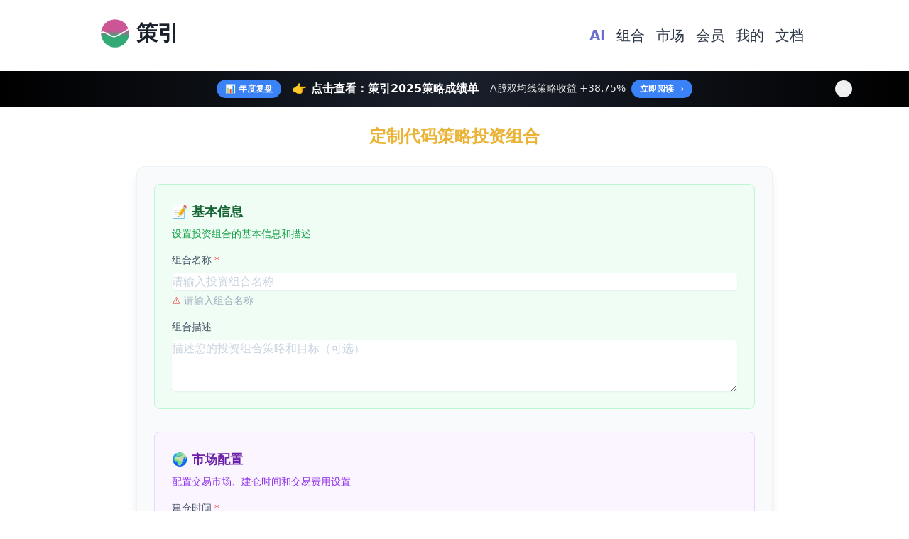

--- FILE ---
content_type: text/html; charset=utf-8
request_url: https://www.myinvestpilot.com/portfolio?t=bmpi&p=%E8%A2%AB%E5%8A%A8%E6%94%B6%E5%85%A5
body_size: 7849
content:
<!DOCTYPE html><html lang="zh"><head><meta charSet="UTF-8"/><meta name="viewport" content="width=device-width,initial-scale=1,viewport-fit=cover"/><link rel="apple-touch-icon" href="/favicon/apple-touch-icon.png"/><link rel="icon" type="image/png" sizes="32x32" href="/favicon/favicon-32x32.png"/><link rel="icon" type="image/png" sizes="16x16" href="/favicon/favicon-16x16.png"/><link rel="icon" href="/favicon/favicon.ico"/><title>策引 - 全球市场技术分析工具</title><meta name="robots" content="index,follow"/><meta name="googlebot" content="index,follow"/><meta name="description" content="策略驱动，简单省心"/><meta property="og:title" content="策引 - 全球市场技术分析工具"/><meta property="og:description" content="策略驱动，简单省心"/><meta property="og:url" content="https://www.myinvestpilot.com/portfolio"/><meta property="og:locale" content="zh"/><meta property="og:site_name" content="策引"/><link rel="canonical" href="https://www.myinvestpilot.com/portfolio"/><meta name="next-head-count" content="16"/><meta name="application-name" content="策引 - 全球市场技术分析工具"/><meta name="apple-mobile-web-app-capable" content="yes"/><meta name="apple-mobile-web-app-status-bar-style" content="default"/><meta name="apple-mobile-web-app-title" content="策引 - 全球市场技术分析工具"/><meta name="format-detection" content="telephone=no"/><meta name="mobile-web-app-capable" content="yes"/><meta name="msapplication-TileColor" content="#2B5797"/><meta name="msapplication-tap-highlight" content="no"/><meta name="theme-color" content="#000000"/><link rel="apple-touch-icon" href="/favicon/apple-touch-icon.png"/><link rel="icon" type="image/png" sizes="32x32" href="/favicon/favicon-32x32.png"/><link rel="icon" type="image/png" sizes="16x16" href="/favicon/favicon-16x16.png"/><link rel="manifest" href="/manifest.json"/><link rel="shortcut icon" href="/favicon/favicon.ico"/><meta name="twitter:card" content="策略驱动，简单省心"/><meta name="twitter:url" content="https://www.myinvestpilot.com"/><meta name="twitter:title" content="策引 - 全球市场技术分析工具"/><meta name="twitter:description" content="策略驱动，简单省心"/><meta name="twitter:image" content="/favicon/android-chrome-192x192.png"/><meta name="twitter:creator" content="@madawei2699"/><meta property="og:type" content="website"/><meta property="og:title" content="策引 - 全球市场技术分析工具"/><meta property="og:description" content="策略驱动，简单省心"/><meta property="og:site_name" content="策引 - 全球市场技术分析工具"/><meta property="og:url" content="https://www.myinvestpilot.com"/><meta property="og:image" content="/favicon/apple-touch-icon.png"/><link rel="preconnect" href="https://fonts.gstatic.com" crossorigin /><link rel="preload" href="/_next/static/css/f1e60c04c7f63928.css" as="style"/><link rel="stylesheet" href="/_next/static/css/f1e60c04c7f63928.css" data-n-g=""/><link rel="preload" href="/_next/static/css/e24ac7778de07c6d.css" as="style"/><link rel="stylesheet" href="/_next/static/css/e24ac7778de07c6d.css" data-n-p=""/><noscript data-n-css=""></noscript><script defer="" nomodule="" src="/_next/static/chunks/polyfills-42372ed130431b0a.js"></script><script src="/_next/static/chunks/webpack-f3a1b5e54ffa9412.js" defer=""></script><script src="/_next/static/chunks/framework-c6c82aad00023883.js" defer=""></script><script src="/_next/static/chunks/main-bf6aa6ab6af643c4.js" defer=""></script><script src="/_next/static/chunks/pages/_app-c464760b5a4ed59b.js" defer=""></script><script src="/_next/static/chunks/a785ee93-65407f5079c5d3a3.js" defer=""></script><script src="/_next/static/chunks/659-42c8dbb126fcea9e.js" defer=""></script><script src="/_next/static/chunks/8900-8a0c9688a14bcefc.js" defer=""></script><script src="/_next/static/chunks/2478-3f634da5ae9ac3e8.js" defer=""></script><script src="/_next/static/chunks/2087-f6c0bc949240b3b2.js" defer=""></script><script src="/_next/static/chunks/9196-f634b48064a971f1.js" defer=""></script><script src="/_next/static/chunks/pages/portfolio-779a4740c1a022ef.js" defer=""></script><script src="/_next/static/y-zxB2bif3sqwYOF6BoJc/_buildManifest.js" defer=""></script><script src="/_next/static/y-zxB2bif3sqwYOF6BoJc/_ssgManifest.js" defer=""></script><style id="__jsx-184512063">.footer-copyright.jsx-184512063{color:#666;padding:10px 0;text-align:center;}.footer-copyright.jsx-184512063 a.jsx-184512063{color:#0070f3;}.footer-copyright.jsx-184512063 a.jsx-184512063:hover{-webkit-text-decoration:underline;text-decoration:underline;}</style><style data-href="https://fonts.googleapis.com/css?family=Roboto:300,400,500&display=swap">@font-face{font-family:'Roboto';font-style:normal;font-weight:300;font-stretch:normal;font-display:swap;src:url(https://fonts.gstatic.com/l/font?kit=KFOMCnqEu92Fr1ME7kSn66aGLdTylUAMQXC89YmC2DPNWuaabVmUiAw&skey=a0a0114a1dcab3ac&v=v50) format('woff')}@font-face{font-family:'Roboto';font-style:normal;font-weight:400;font-stretch:normal;font-display:swap;src:url(https://fonts.gstatic.com/l/font?kit=KFOMCnqEu92Fr1ME7kSn66aGLdTylUAMQXC89YmC2DPNWubEbVmUiAw&skey=a0a0114a1dcab3ac&v=v50) format('woff')}@font-face{font-family:'Roboto';font-style:normal;font-weight:500;font-stretch:normal;font-display:swap;src:url(https://fonts.gstatic.com/l/font?kit=KFOMCnqEu92Fr1ME7kSn66aGLdTylUAMQXC89YmC2DPNWub2bVmUiAw&skey=a0a0114a1dcab3ac&v=v50) format('woff')}@font-face{font-family:'Roboto';font-style:normal;font-weight:300;font-stretch:100%;font-display:swap;src:url(https://fonts.gstatic.com/s/roboto/v50/KFO7CnqEu92Fr1ME7kSn66aGLdTylUAMa3GUBHMdazTgWw.woff2) format('woff2');unicode-range:U+0460-052F,U+1C80-1C8A,U+20B4,U+2DE0-2DFF,U+A640-A69F,U+FE2E-FE2F}@font-face{font-family:'Roboto';font-style:normal;font-weight:300;font-stretch:100%;font-display:swap;src:url(https://fonts.gstatic.com/s/roboto/v50/KFO7CnqEu92Fr1ME7kSn66aGLdTylUAMa3iUBHMdazTgWw.woff2) format('woff2');unicode-range:U+0301,U+0400-045F,U+0490-0491,U+04B0-04B1,U+2116}@font-face{font-family:'Roboto';font-style:normal;font-weight:300;font-stretch:100%;font-display:swap;src:url(https://fonts.gstatic.com/s/roboto/v50/KFO7CnqEu92Fr1ME7kSn66aGLdTylUAMa3CUBHMdazTgWw.woff2) format('woff2');unicode-range:U+1F00-1FFF}@font-face{font-family:'Roboto';font-style:normal;font-weight:300;font-stretch:100%;font-display:swap;src:url(https://fonts.gstatic.com/s/roboto/v50/KFO7CnqEu92Fr1ME7kSn66aGLdTylUAMa3-UBHMdazTgWw.woff2) format('woff2');unicode-range:U+0370-0377,U+037A-037F,U+0384-038A,U+038C,U+038E-03A1,U+03A3-03FF}@font-face{font-family:'Roboto';font-style:normal;font-weight:300;font-stretch:100%;font-display:swap;src:url(https://fonts.gstatic.com/s/roboto/v50/KFO7CnqEu92Fr1ME7kSn66aGLdTylUAMawCUBHMdazTgWw.woff2) format('woff2');unicode-range:U+0302-0303,U+0305,U+0307-0308,U+0310,U+0312,U+0315,U+031A,U+0326-0327,U+032C,U+032F-0330,U+0332-0333,U+0338,U+033A,U+0346,U+034D,U+0391-03A1,U+03A3-03A9,U+03B1-03C9,U+03D1,U+03D5-03D6,U+03F0-03F1,U+03F4-03F5,U+2016-2017,U+2034-2038,U+203C,U+2040,U+2043,U+2047,U+2050,U+2057,U+205F,U+2070-2071,U+2074-208E,U+2090-209C,U+20D0-20DC,U+20E1,U+20E5-20EF,U+2100-2112,U+2114-2115,U+2117-2121,U+2123-214F,U+2190,U+2192,U+2194-21AE,U+21B0-21E5,U+21F1-21F2,U+21F4-2211,U+2213-2214,U+2216-22FF,U+2308-230B,U+2310,U+2319,U+231C-2321,U+2336-237A,U+237C,U+2395,U+239B-23B7,U+23D0,U+23DC-23E1,U+2474-2475,U+25AF,U+25B3,U+25B7,U+25BD,U+25C1,U+25CA,U+25CC,U+25FB,U+266D-266F,U+27C0-27FF,U+2900-2AFF,U+2B0E-2B11,U+2B30-2B4C,U+2BFE,U+3030,U+FF5B,U+FF5D,U+1D400-1D7FF,U+1EE00-1EEFF}@font-face{font-family:'Roboto';font-style:normal;font-weight:300;font-stretch:100%;font-display:swap;src:url(https://fonts.gstatic.com/s/roboto/v50/KFO7CnqEu92Fr1ME7kSn66aGLdTylUAMaxKUBHMdazTgWw.woff2) format('woff2');unicode-range:U+0001-000C,U+000E-001F,U+007F-009F,U+20DD-20E0,U+20E2-20E4,U+2150-218F,U+2190,U+2192,U+2194-2199,U+21AF,U+21E6-21F0,U+21F3,U+2218-2219,U+2299,U+22C4-22C6,U+2300-243F,U+2440-244A,U+2460-24FF,U+25A0-27BF,U+2800-28FF,U+2921-2922,U+2981,U+29BF,U+29EB,U+2B00-2BFF,U+4DC0-4DFF,U+FFF9-FFFB,U+10140-1018E,U+10190-1019C,U+101A0,U+101D0-101FD,U+102E0-102FB,U+10E60-10E7E,U+1D2C0-1D2D3,U+1D2E0-1D37F,U+1F000-1F0FF,U+1F100-1F1AD,U+1F1E6-1F1FF,U+1F30D-1F30F,U+1F315,U+1F31C,U+1F31E,U+1F320-1F32C,U+1F336,U+1F378,U+1F37D,U+1F382,U+1F393-1F39F,U+1F3A7-1F3A8,U+1F3AC-1F3AF,U+1F3C2,U+1F3C4-1F3C6,U+1F3CA-1F3CE,U+1F3D4-1F3E0,U+1F3ED,U+1F3F1-1F3F3,U+1F3F5-1F3F7,U+1F408,U+1F415,U+1F41F,U+1F426,U+1F43F,U+1F441-1F442,U+1F444,U+1F446-1F449,U+1F44C-1F44E,U+1F453,U+1F46A,U+1F47D,U+1F4A3,U+1F4B0,U+1F4B3,U+1F4B9,U+1F4BB,U+1F4BF,U+1F4C8-1F4CB,U+1F4D6,U+1F4DA,U+1F4DF,U+1F4E3-1F4E6,U+1F4EA-1F4ED,U+1F4F7,U+1F4F9-1F4FB,U+1F4FD-1F4FE,U+1F503,U+1F507-1F50B,U+1F50D,U+1F512-1F513,U+1F53E-1F54A,U+1F54F-1F5FA,U+1F610,U+1F650-1F67F,U+1F687,U+1F68D,U+1F691,U+1F694,U+1F698,U+1F6AD,U+1F6B2,U+1F6B9-1F6BA,U+1F6BC,U+1F6C6-1F6CF,U+1F6D3-1F6D7,U+1F6E0-1F6EA,U+1F6F0-1F6F3,U+1F6F7-1F6FC,U+1F700-1F7FF,U+1F800-1F80B,U+1F810-1F847,U+1F850-1F859,U+1F860-1F887,U+1F890-1F8AD,U+1F8B0-1F8BB,U+1F8C0-1F8C1,U+1F900-1F90B,U+1F93B,U+1F946,U+1F984,U+1F996,U+1F9E9,U+1FA00-1FA6F,U+1FA70-1FA7C,U+1FA80-1FA89,U+1FA8F-1FAC6,U+1FACE-1FADC,U+1FADF-1FAE9,U+1FAF0-1FAF8,U+1FB00-1FBFF}@font-face{font-family:'Roboto';font-style:normal;font-weight:300;font-stretch:100%;font-display:swap;src:url(https://fonts.gstatic.com/s/roboto/v50/KFO7CnqEu92Fr1ME7kSn66aGLdTylUAMa3OUBHMdazTgWw.woff2) format('woff2');unicode-range:U+0102-0103,U+0110-0111,U+0128-0129,U+0168-0169,U+01A0-01A1,U+01AF-01B0,U+0300-0301,U+0303-0304,U+0308-0309,U+0323,U+0329,U+1EA0-1EF9,U+20AB}@font-face{font-family:'Roboto';font-style:normal;font-weight:300;font-stretch:100%;font-display:swap;src:url(https://fonts.gstatic.com/s/roboto/v50/KFO7CnqEu92Fr1ME7kSn66aGLdTylUAMa3KUBHMdazTgWw.woff2) format('woff2');unicode-range:U+0100-02BA,U+02BD-02C5,U+02C7-02CC,U+02CE-02D7,U+02DD-02FF,U+0304,U+0308,U+0329,U+1D00-1DBF,U+1E00-1E9F,U+1EF2-1EFF,U+2020,U+20A0-20AB,U+20AD-20C0,U+2113,U+2C60-2C7F,U+A720-A7FF}@font-face{font-family:'Roboto';font-style:normal;font-weight:300;font-stretch:100%;font-display:swap;src:url(https://fonts.gstatic.com/s/roboto/v50/KFO7CnqEu92Fr1ME7kSn66aGLdTylUAMa3yUBHMdazQ.woff2) format('woff2');unicode-range:U+0000-00FF,U+0131,U+0152-0153,U+02BB-02BC,U+02C6,U+02DA,U+02DC,U+0304,U+0308,U+0329,U+2000-206F,U+20AC,U+2122,U+2191,U+2193,U+2212,U+2215,U+FEFF,U+FFFD}@font-face{font-family:'Roboto';font-style:normal;font-weight:400;font-stretch:100%;font-display:swap;src:url(https://fonts.gstatic.com/s/roboto/v50/KFO7CnqEu92Fr1ME7kSn66aGLdTylUAMa3GUBHMdazTgWw.woff2) format('woff2');unicode-range:U+0460-052F,U+1C80-1C8A,U+20B4,U+2DE0-2DFF,U+A640-A69F,U+FE2E-FE2F}@font-face{font-family:'Roboto';font-style:normal;font-weight:400;font-stretch:100%;font-display:swap;src:url(https://fonts.gstatic.com/s/roboto/v50/KFO7CnqEu92Fr1ME7kSn66aGLdTylUAMa3iUBHMdazTgWw.woff2) format('woff2');unicode-range:U+0301,U+0400-045F,U+0490-0491,U+04B0-04B1,U+2116}@font-face{font-family:'Roboto';font-style:normal;font-weight:400;font-stretch:100%;font-display:swap;src:url(https://fonts.gstatic.com/s/roboto/v50/KFO7CnqEu92Fr1ME7kSn66aGLdTylUAMa3CUBHMdazTgWw.woff2) format('woff2');unicode-range:U+1F00-1FFF}@font-face{font-family:'Roboto';font-style:normal;font-weight:400;font-stretch:100%;font-display:swap;src:url(https://fonts.gstatic.com/s/roboto/v50/KFO7CnqEu92Fr1ME7kSn66aGLdTylUAMa3-UBHMdazTgWw.woff2) format('woff2');unicode-range:U+0370-0377,U+037A-037F,U+0384-038A,U+038C,U+038E-03A1,U+03A3-03FF}@font-face{font-family:'Roboto';font-style:normal;font-weight:400;font-stretch:100%;font-display:swap;src:url(https://fonts.gstatic.com/s/roboto/v50/KFO7CnqEu92Fr1ME7kSn66aGLdTylUAMawCUBHMdazTgWw.woff2) format('woff2');unicode-range:U+0302-0303,U+0305,U+0307-0308,U+0310,U+0312,U+0315,U+031A,U+0326-0327,U+032C,U+032F-0330,U+0332-0333,U+0338,U+033A,U+0346,U+034D,U+0391-03A1,U+03A3-03A9,U+03B1-03C9,U+03D1,U+03D5-03D6,U+03F0-03F1,U+03F4-03F5,U+2016-2017,U+2034-2038,U+203C,U+2040,U+2043,U+2047,U+2050,U+2057,U+205F,U+2070-2071,U+2074-208E,U+2090-209C,U+20D0-20DC,U+20E1,U+20E5-20EF,U+2100-2112,U+2114-2115,U+2117-2121,U+2123-214F,U+2190,U+2192,U+2194-21AE,U+21B0-21E5,U+21F1-21F2,U+21F4-2211,U+2213-2214,U+2216-22FF,U+2308-230B,U+2310,U+2319,U+231C-2321,U+2336-237A,U+237C,U+2395,U+239B-23B7,U+23D0,U+23DC-23E1,U+2474-2475,U+25AF,U+25B3,U+25B7,U+25BD,U+25C1,U+25CA,U+25CC,U+25FB,U+266D-266F,U+27C0-27FF,U+2900-2AFF,U+2B0E-2B11,U+2B30-2B4C,U+2BFE,U+3030,U+FF5B,U+FF5D,U+1D400-1D7FF,U+1EE00-1EEFF}@font-face{font-family:'Roboto';font-style:normal;font-weight:400;font-stretch:100%;font-display:swap;src:url(https://fonts.gstatic.com/s/roboto/v50/KFO7CnqEu92Fr1ME7kSn66aGLdTylUAMaxKUBHMdazTgWw.woff2) format('woff2');unicode-range:U+0001-000C,U+000E-001F,U+007F-009F,U+20DD-20E0,U+20E2-20E4,U+2150-218F,U+2190,U+2192,U+2194-2199,U+21AF,U+21E6-21F0,U+21F3,U+2218-2219,U+2299,U+22C4-22C6,U+2300-243F,U+2440-244A,U+2460-24FF,U+25A0-27BF,U+2800-28FF,U+2921-2922,U+2981,U+29BF,U+29EB,U+2B00-2BFF,U+4DC0-4DFF,U+FFF9-FFFB,U+10140-1018E,U+10190-1019C,U+101A0,U+101D0-101FD,U+102E0-102FB,U+10E60-10E7E,U+1D2C0-1D2D3,U+1D2E0-1D37F,U+1F000-1F0FF,U+1F100-1F1AD,U+1F1E6-1F1FF,U+1F30D-1F30F,U+1F315,U+1F31C,U+1F31E,U+1F320-1F32C,U+1F336,U+1F378,U+1F37D,U+1F382,U+1F393-1F39F,U+1F3A7-1F3A8,U+1F3AC-1F3AF,U+1F3C2,U+1F3C4-1F3C6,U+1F3CA-1F3CE,U+1F3D4-1F3E0,U+1F3ED,U+1F3F1-1F3F3,U+1F3F5-1F3F7,U+1F408,U+1F415,U+1F41F,U+1F426,U+1F43F,U+1F441-1F442,U+1F444,U+1F446-1F449,U+1F44C-1F44E,U+1F453,U+1F46A,U+1F47D,U+1F4A3,U+1F4B0,U+1F4B3,U+1F4B9,U+1F4BB,U+1F4BF,U+1F4C8-1F4CB,U+1F4D6,U+1F4DA,U+1F4DF,U+1F4E3-1F4E6,U+1F4EA-1F4ED,U+1F4F7,U+1F4F9-1F4FB,U+1F4FD-1F4FE,U+1F503,U+1F507-1F50B,U+1F50D,U+1F512-1F513,U+1F53E-1F54A,U+1F54F-1F5FA,U+1F610,U+1F650-1F67F,U+1F687,U+1F68D,U+1F691,U+1F694,U+1F698,U+1F6AD,U+1F6B2,U+1F6B9-1F6BA,U+1F6BC,U+1F6C6-1F6CF,U+1F6D3-1F6D7,U+1F6E0-1F6EA,U+1F6F0-1F6F3,U+1F6F7-1F6FC,U+1F700-1F7FF,U+1F800-1F80B,U+1F810-1F847,U+1F850-1F859,U+1F860-1F887,U+1F890-1F8AD,U+1F8B0-1F8BB,U+1F8C0-1F8C1,U+1F900-1F90B,U+1F93B,U+1F946,U+1F984,U+1F996,U+1F9E9,U+1FA00-1FA6F,U+1FA70-1FA7C,U+1FA80-1FA89,U+1FA8F-1FAC6,U+1FACE-1FADC,U+1FADF-1FAE9,U+1FAF0-1FAF8,U+1FB00-1FBFF}@font-face{font-family:'Roboto';font-style:normal;font-weight:400;font-stretch:100%;font-display:swap;src:url(https://fonts.gstatic.com/s/roboto/v50/KFO7CnqEu92Fr1ME7kSn66aGLdTylUAMa3OUBHMdazTgWw.woff2) format('woff2');unicode-range:U+0102-0103,U+0110-0111,U+0128-0129,U+0168-0169,U+01A0-01A1,U+01AF-01B0,U+0300-0301,U+0303-0304,U+0308-0309,U+0323,U+0329,U+1EA0-1EF9,U+20AB}@font-face{font-family:'Roboto';font-style:normal;font-weight:400;font-stretch:100%;font-display:swap;src:url(https://fonts.gstatic.com/s/roboto/v50/KFO7CnqEu92Fr1ME7kSn66aGLdTylUAMa3KUBHMdazTgWw.woff2) format('woff2');unicode-range:U+0100-02BA,U+02BD-02C5,U+02C7-02CC,U+02CE-02D7,U+02DD-02FF,U+0304,U+0308,U+0329,U+1D00-1DBF,U+1E00-1E9F,U+1EF2-1EFF,U+2020,U+20A0-20AB,U+20AD-20C0,U+2113,U+2C60-2C7F,U+A720-A7FF}@font-face{font-family:'Roboto';font-style:normal;font-weight:400;font-stretch:100%;font-display:swap;src:url(https://fonts.gstatic.com/s/roboto/v50/KFO7CnqEu92Fr1ME7kSn66aGLdTylUAMa3yUBHMdazQ.woff2) format('woff2');unicode-range:U+0000-00FF,U+0131,U+0152-0153,U+02BB-02BC,U+02C6,U+02DA,U+02DC,U+0304,U+0308,U+0329,U+2000-206F,U+20AC,U+2122,U+2191,U+2193,U+2212,U+2215,U+FEFF,U+FFFD}@font-face{font-family:'Roboto';font-style:normal;font-weight:500;font-stretch:100%;font-display:swap;src:url(https://fonts.gstatic.com/s/roboto/v50/KFO7CnqEu92Fr1ME7kSn66aGLdTylUAMa3GUBHMdazTgWw.woff2) format('woff2');unicode-range:U+0460-052F,U+1C80-1C8A,U+20B4,U+2DE0-2DFF,U+A640-A69F,U+FE2E-FE2F}@font-face{font-family:'Roboto';font-style:normal;font-weight:500;font-stretch:100%;font-display:swap;src:url(https://fonts.gstatic.com/s/roboto/v50/KFO7CnqEu92Fr1ME7kSn66aGLdTylUAMa3iUBHMdazTgWw.woff2) format('woff2');unicode-range:U+0301,U+0400-045F,U+0490-0491,U+04B0-04B1,U+2116}@font-face{font-family:'Roboto';font-style:normal;font-weight:500;font-stretch:100%;font-display:swap;src:url(https://fonts.gstatic.com/s/roboto/v50/KFO7CnqEu92Fr1ME7kSn66aGLdTylUAMa3CUBHMdazTgWw.woff2) format('woff2');unicode-range:U+1F00-1FFF}@font-face{font-family:'Roboto';font-style:normal;font-weight:500;font-stretch:100%;font-display:swap;src:url(https://fonts.gstatic.com/s/roboto/v50/KFO7CnqEu92Fr1ME7kSn66aGLdTylUAMa3-UBHMdazTgWw.woff2) format('woff2');unicode-range:U+0370-0377,U+037A-037F,U+0384-038A,U+038C,U+038E-03A1,U+03A3-03FF}@font-face{font-family:'Roboto';font-style:normal;font-weight:500;font-stretch:100%;font-display:swap;src:url(https://fonts.gstatic.com/s/roboto/v50/KFO7CnqEu92Fr1ME7kSn66aGLdTylUAMawCUBHMdazTgWw.woff2) format('woff2');unicode-range:U+0302-0303,U+0305,U+0307-0308,U+0310,U+0312,U+0315,U+031A,U+0326-0327,U+032C,U+032F-0330,U+0332-0333,U+0338,U+033A,U+0346,U+034D,U+0391-03A1,U+03A3-03A9,U+03B1-03C9,U+03D1,U+03D5-03D6,U+03F0-03F1,U+03F4-03F5,U+2016-2017,U+2034-2038,U+203C,U+2040,U+2043,U+2047,U+2050,U+2057,U+205F,U+2070-2071,U+2074-208E,U+2090-209C,U+20D0-20DC,U+20E1,U+20E5-20EF,U+2100-2112,U+2114-2115,U+2117-2121,U+2123-214F,U+2190,U+2192,U+2194-21AE,U+21B0-21E5,U+21F1-21F2,U+21F4-2211,U+2213-2214,U+2216-22FF,U+2308-230B,U+2310,U+2319,U+231C-2321,U+2336-237A,U+237C,U+2395,U+239B-23B7,U+23D0,U+23DC-23E1,U+2474-2475,U+25AF,U+25B3,U+25B7,U+25BD,U+25C1,U+25CA,U+25CC,U+25FB,U+266D-266F,U+27C0-27FF,U+2900-2AFF,U+2B0E-2B11,U+2B30-2B4C,U+2BFE,U+3030,U+FF5B,U+FF5D,U+1D400-1D7FF,U+1EE00-1EEFF}@font-face{font-family:'Roboto';font-style:normal;font-weight:500;font-stretch:100%;font-display:swap;src:url(https://fonts.gstatic.com/s/roboto/v50/KFO7CnqEu92Fr1ME7kSn66aGLdTylUAMaxKUBHMdazTgWw.woff2) format('woff2');unicode-range:U+0001-000C,U+000E-001F,U+007F-009F,U+20DD-20E0,U+20E2-20E4,U+2150-218F,U+2190,U+2192,U+2194-2199,U+21AF,U+21E6-21F0,U+21F3,U+2218-2219,U+2299,U+22C4-22C6,U+2300-243F,U+2440-244A,U+2460-24FF,U+25A0-27BF,U+2800-28FF,U+2921-2922,U+2981,U+29BF,U+29EB,U+2B00-2BFF,U+4DC0-4DFF,U+FFF9-FFFB,U+10140-1018E,U+10190-1019C,U+101A0,U+101D0-101FD,U+102E0-102FB,U+10E60-10E7E,U+1D2C0-1D2D3,U+1D2E0-1D37F,U+1F000-1F0FF,U+1F100-1F1AD,U+1F1E6-1F1FF,U+1F30D-1F30F,U+1F315,U+1F31C,U+1F31E,U+1F320-1F32C,U+1F336,U+1F378,U+1F37D,U+1F382,U+1F393-1F39F,U+1F3A7-1F3A8,U+1F3AC-1F3AF,U+1F3C2,U+1F3C4-1F3C6,U+1F3CA-1F3CE,U+1F3D4-1F3E0,U+1F3ED,U+1F3F1-1F3F3,U+1F3F5-1F3F7,U+1F408,U+1F415,U+1F41F,U+1F426,U+1F43F,U+1F441-1F442,U+1F444,U+1F446-1F449,U+1F44C-1F44E,U+1F453,U+1F46A,U+1F47D,U+1F4A3,U+1F4B0,U+1F4B3,U+1F4B9,U+1F4BB,U+1F4BF,U+1F4C8-1F4CB,U+1F4D6,U+1F4DA,U+1F4DF,U+1F4E3-1F4E6,U+1F4EA-1F4ED,U+1F4F7,U+1F4F9-1F4FB,U+1F4FD-1F4FE,U+1F503,U+1F507-1F50B,U+1F50D,U+1F512-1F513,U+1F53E-1F54A,U+1F54F-1F5FA,U+1F610,U+1F650-1F67F,U+1F687,U+1F68D,U+1F691,U+1F694,U+1F698,U+1F6AD,U+1F6B2,U+1F6B9-1F6BA,U+1F6BC,U+1F6C6-1F6CF,U+1F6D3-1F6D7,U+1F6E0-1F6EA,U+1F6F0-1F6F3,U+1F6F7-1F6FC,U+1F700-1F7FF,U+1F800-1F80B,U+1F810-1F847,U+1F850-1F859,U+1F860-1F887,U+1F890-1F8AD,U+1F8B0-1F8BB,U+1F8C0-1F8C1,U+1F900-1F90B,U+1F93B,U+1F946,U+1F984,U+1F996,U+1F9E9,U+1FA00-1FA6F,U+1FA70-1FA7C,U+1FA80-1FA89,U+1FA8F-1FAC6,U+1FACE-1FADC,U+1FADF-1FAE9,U+1FAF0-1FAF8,U+1FB00-1FBFF}@font-face{font-family:'Roboto';font-style:normal;font-weight:500;font-stretch:100%;font-display:swap;src:url(https://fonts.gstatic.com/s/roboto/v50/KFO7CnqEu92Fr1ME7kSn66aGLdTylUAMa3OUBHMdazTgWw.woff2) format('woff2');unicode-range:U+0102-0103,U+0110-0111,U+0128-0129,U+0168-0169,U+01A0-01A1,U+01AF-01B0,U+0300-0301,U+0303-0304,U+0308-0309,U+0323,U+0329,U+1EA0-1EF9,U+20AB}@font-face{font-family:'Roboto';font-style:normal;font-weight:500;font-stretch:100%;font-display:swap;src:url(https://fonts.gstatic.com/s/roboto/v50/KFO7CnqEu92Fr1ME7kSn66aGLdTylUAMa3KUBHMdazTgWw.woff2) format('woff2');unicode-range:U+0100-02BA,U+02BD-02C5,U+02C7-02CC,U+02CE-02D7,U+02DD-02FF,U+0304,U+0308,U+0329,U+1D00-1DBF,U+1E00-1E9F,U+1EF2-1EFF,U+2020,U+20A0-20AB,U+20AD-20C0,U+2113,U+2C60-2C7F,U+A720-A7FF}@font-face{font-family:'Roboto';font-style:normal;font-weight:500;font-stretch:100%;font-display:swap;src:url(https://fonts.gstatic.com/s/roboto/v50/KFO7CnqEu92Fr1ME7kSn66aGLdTylUAMa3yUBHMdazQ.woff2) format('woff2');unicode-range:U+0000-00FF,U+0131,U+0152-0153,U+02BB-02BC,U+02C6,U+02DA,U+02DC,U+0304,U+0308,U+0329,U+2000-206F,U+20AC,U+2122,U+2191,U+2193,U+2212,U+2215,U+FEFF,U+FFFD}</style><script data-cfasync="false" nonce="6e31a8f0-d561-42ed-bb7a-96450a46fa2b">try{(function(w,d){!function(j,k,l,m){if(j.zaraz)console.error("zaraz is loaded twice");else{j[l]=j[l]||{};j[l].executed=[];j.zaraz={deferred:[],listeners:[]};j.zaraz._v="5874";j.zaraz._n="6e31a8f0-d561-42ed-bb7a-96450a46fa2b";j.zaraz.q=[];j.zaraz._f=function(n){return async function(){var o=Array.prototype.slice.call(arguments);j.zaraz.q.push({m:n,a:o})}};for(const p of["track","set","debug"])j.zaraz[p]=j.zaraz._f(p);j.zaraz.init=()=>{var q=k.getElementsByTagName(m)[0],r=k.createElement(m),s=k.getElementsByTagName("title")[0];s&&(j[l].t=k.getElementsByTagName("title")[0].text);j[l].x=Math.random();j[l].w=j.screen.width;j[l].h=j.screen.height;j[l].j=j.innerHeight;j[l].e=j.innerWidth;j[l].l=j.location.href;j[l].r=k.referrer;j[l].k=j.screen.colorDepth;j[l].n=k.characterSet;j[l].o=(new Date).getTimezoneOffset();if(j.dataLayer)for(const t of Object.entries(Object.entries(dataLayer).reduce((u,v)=>({...u[1],...v[1]}),{})))zaraz.set(t[0],t[1],{scope:"page"});j[l].q=[];for(;j.zaraz.q.length;){const w=j.zaraz.q.shift();j[l].q.push(w)}r.defer=!0;for(const x of[localStorage,sessionStorage])Object.keys(x||{}).filter(z=>z.startsWith("_zaraz_")).forEach(y=>{try{j[l]["z_"+y.slice(7)]=JSON.parse(x.getItem(y))}catch{j[l]["z_"+y.slice(7)]=x.getItem(y)}});r.referrerPolicy="origin";r.src="/cdn-cgi/zaraz/s.js?z="+btoa(encodeURIComponent(JSON.stringify(j[l])));q.parentNode.insertBefore(r,q)};["complete","interactive"].includes(k.readyState)?zaraz.init():j.addEventListener("DOMContentLoaded",zaraz.init)}}(w,d,"zarazData","script");window.zaraz._p=async d$=>new Promise(ea=>{if(d$){d$.e&&d$.e.forEach(eb=>{try{const ec=d.querySelector("script[nonce]"),ed=ec?.nonce||ec?.getAttribute("nonce"),ee=d.createElement("script");ed&&(ee.nonce=ed);ee.innerHTML=eb;ee.onload=()=>{d.head.removeChild(ee)};d.head.appendChild(ee)}catch(ef){console.error(`Error executing script: ${eb}\n`,ef)}});Promise.allSettled((d$.f||[]).map(eg=>fetch(eg[0],eg[1])))}ea()});zaraz._p({"e":["(function(w,d){})(window,document)"]});})(window,document)}catch(e){throw fetch("/cdn-cgi/zaraz/t"),e;};</script></head><body><div id="__next"><div class="antialiased text-gray-600"><div class="antialiased text-gray-600"><div class="max-w-screen-lg mx-auto px-3 py-6"><div class="relative"><div class="flex flex-wrap justify-between items-center"><div><a href="/"><span class="text-gray-900 inline-flex items-center font-semibold lg:text-3xl text-sm"><img alt="logo" width="44" height="44" src="/logo.svg" class="mr-2"/>策引</span></a></div><button class="md:hidden p-2"><svg xmlns="http://www.w3.org/2000/svg" fill="none" viewBox="0 0 24 24" stroke-width="1.5" stroke="currentColor" aria-hidden="true" data-slot="icon" class="h-6 w-6"><path stroke-linecap="round" stroke-linejoin="round" d="M3.75 6.75h16.5M3.75 12h16.5m-16.5 5.25h16.5"></path></svg></button><nav class="hidden md:block"><ul class="navbar flex items-center font-medium text-xl text-gray-800"><li class="text-base md:text-xl w-full md:w-auto"><a class="block px-2 py-1 hover:bg-gray-50 md:hover:bg-transparent shiny-ai font-semibold" href="/chat2invest">AI</a></li><li class="text-base md:text-xl w-full md:w-auto"><a class="block px-2 py-1 hover:bg-gray-50 md:hover:bg-transparent " href="/portfolios">组合</a></li><li class="text-base md:text-xl w-full md:w-auto"><a class="block px-2 py-1 hover:bg-gray-50 md:hover:bg-transparent " href="/markets">市场</a></li><li class="text-base md:text-xl w-full md:w-auto"><a class="block px-2 py-1 hover:bg-gray-50 md:hover:bg-transparent " href="/pricing">会员</a></li><li class="text-base md:text-xl w-full md:w-auto"><a class="block px-2 py-1 hover:bg-gray-50 md:hover:bg-transparent " href="/me">我的</a></li><li class="text-base md:text-xl w-full md:w-auto"><a class="block px-2 py-1 hover:bg-gray-50 md:hover:bg-transparent " href="https://docs.myinvestpilot.com/docs/">文档</a></li></ul></nav></div></div></div><div class="bg-gradient-to-r from-black via-gray-900 to-black text-white py-3 px-4 relative overflow-hidden"><div class="absolute inset-0 bg-gradient-to-r from-blue-500/20 via-transparent to-blue-500/20 animate-pulse"></div><div class="max-w-6xl mx-auto flex items-center justify-center relative z-10"><div class="flex items-center space-x-4 cursor-pointer hover:opacity-90 transition-opacity"><div class="hidden md:flex items-center space-x-4"><span class="px-3 py-1 rounded-full text-xs font-bold bg-blue-500 text-white">📊 年度复盘</span><span class="text-base font-bold">👉 点击查看：策引2025策略成绩单</span><span class="text-white text-opacity-90 text-sm flex items-center"><span class="mr-2">A股双均线策略收益 +38.75%</span><span class="bg-blue-500 hover:bg-blue-600 text-white px-3 py-1 rounded-full text-xs font-bold transition-colors">立即阅读 →</span></span></div><div class="md:hidden flex flex-col items-center text-center space-y-1"><div class="flex items-center space-x-2"><span class="px-2 py-1 rounded-full text-xs font-bold bg-blue-500 text-white">📊 年度复盘</span><span class="text-sm font-bold">👉 查看2025策略成绩单</span></div><div class="text-xs text-white/80">点击阅读 →</div></div></div><button class="ml-4 text-white text-opacity-60 hover:text-opacity-100 transition-colors p-1 absolute right-4 hover:bg-white/10 rounded-full" aria-label="关闭活动通知"><svg class="w-4 h-4" fill="none" stroke="currentColor" viewBox="0 0 24 24"><path stroke-linecap="round" stroke-linejoin="round" stroke-width="2" d="M6 18L18 6M6 6l12 12"></path></svg></button></div></div></div><div class="max-w-screen-lg mx-auto px-3 py-6"><div class="mb-6 text-center"><h2 class="text-2xl text-main font-bold">定制代码策略投资组合</h2></div><div class="max-w-4xl mx-auto p-6 bg-gray-50 rounded-xl shadow-lg border border-gray-200"><form class="space-y-8"><div class="bg-green-50 border border-green-200 rounded-lg p-6"><div class="mb-4"><h3 class="text-lg font-semibold text-green-800 mb-2">📝 基本信息</h3><p class="text-sm text-green-600">设置投资组合的基本信息和描述</p></div><div class="space-y-4"><div><label class="block text-sm font-medium text-gray-700 mb-2">组合名称 <span class="text-red-500">*</span></label><input type="text" name="name" class="mt-1 block w-full rounded-md border-gray-300 bg-white shadow-sm focus:border-blue-500 focus:ring focus:ring-blue-200 focus:ring-opacity-50 transition-colors" placeholder="请输入投资组合名称" required="" value=""/><div class="mt-1 text-sm text-gray-500"><span class="text-red-500">⚠️</span> 请输入组合名称</div></div><div><label class="block text-sm font-medium text-gray-700 mb-2">组合描述</label><textarea name="description" rows="3" class="mt-1 block w-full rounded-md border-gray-300 bg-white shadow-sm focus:border-blue-500 focus:ring focus:ring-blue-200 focus:ring-opacity-50 transition-colors" placeholder="描述您的投资组合策略和目标（可选）"></textarea></div></div></div><div class="bg-purple-50 border border-purple-200 rounded-lg p-6"><div class="mb-4"><h3 class="text-lg font-semibold text-purple-800 mb-2">🌍 市场配置</h3><p class="text-sm text-purple-600">配置交易市场、建仓时间和交易费用设置</p></div><div class="space-y-4"><div><label class="block text-sm font-medium text-gray-700 mb-2">建仓时间 <span class="text-red-500">*</span></label><div class="react-datepicker-wrapper"><div class="react-datepicker__input-container"><input class="mt-1 block w-full rounded-md border-gray-300 bg-white shadow-sm focus:border-blue-500 focus:ring focus:ring-blue-200 focus:ring-opacity-50 transition-colors cursor-pointer" readonly="" value=""/></div></div><div class="mt-1 text-sm text-gray-500"><span class="text-red-500">⚠️</span> 请选择建仓时间</div><p class="mt-1 text-sm text-gray-500">请选择建仓时间，可选范围为2016年1月1日至5天前</p></div><div><label class="block text-sm font-medium text-gray-700 mb-2">基础货币</label><input type="text" name="currency" class="mt-1 block w-full rounded-md border-gray-300 shadow-sm bg-gray-100 text-gray-700" readonly="" value=""/><p class="mt-1 text-sm text-gray-500">基础货币由原组合设定，无法修改</p></div><div><label class="block text-sm font-medium text-gray-700 mb-2">交易市场</label><input type="text" name="market" class="mt-1 block w-full rounded-md border-gray-300 shadow-sm bg-gray-100 text-gray-700" readonly="" value=""/><p class="mt-1 text-sm text-gray-500">交易市场由原组合设定，无法修改</p></div><div><label class="block text-sm font-medium text-gray-700 mb-2">交易佣金费率 <span class="text-red-500">*</span></label><input type="number" name="commission" step="0.0001" min="0" max="1" class="mt-1 block w-full rounded-md border-gray-300 bg-white shadow-sm focus:border-blue-500 focus:ring focus:ring-blue-200 focus:ring-opacity-50 transition-colors" placeholder="0.001" required="" value="0"/><div class="mt-1 text-sm text-gray-500"><span class="text-red-500">⚠️</span> 请设置有效的交易佣金费率</div><p class="mt-1 text-sm text-gray-500">设置每笔交易的佣金费率，例如 0.001 表示 0.1%</p></div><div><label class="block text-sm font-medium text-gray-700 mb-2">组合数据更新时间 <span class="text-red-500">*</span></label><input type="time" name="update_time" class="mt-1 block w-full rounded-md border-gray-300 bg-white shadow-sm focus:border-blue-500 focus:ring focus:ring-blue-200 focus:ring-opacity-50 transition-colors" required="" value=""/><div class="mt-1 text-sm text-gray-500"><span class="text-red-500">⚠️</span> 请设置组合数据更新时间</div><div class="mt-2 p-3 bg-blue-50 border border-blue-200 rounded-md"><div class="text-sm text-blue-800"><div class="font-medium mb-1">⏰ 时区说明</div><p class="text-blue-700">• 更新时间采用 <strong>UTC标准时间</strong>（格林威治时间）<br/>• 中国时间 = UTC时间 + 8小时<br/>• 例如：若希望北京时间早上8点更新并收到邮件，请设置为 <strong>00:00</strong></p></div></div></div></div></div><div class="bg-orange-50 border border-orange-200 rounded-lg p-6"><div class="mb-4"><h3 class="text-lg font-semibold text-orange-800 mb-2">📊 投资标的池 <span class="text-red-500">*</span></h3><p class="text-sm text-orange-600">管理投资标的，支持搜索添加新标的（最多10个）</p></div><div class="space-y-4"><div><label class="block text-sm font-medium text-gray-700 mb-2">搜索并添加标的</label><div class="mb-4"><label for="symbolSearch" class="block text-sm font-medium text-gray-700 mb-1">搜索标的</label><p class="text-sm text-gray-500 mb-2">只能选择当前市场支持的标的，比如在美股市场能选择美股标的（如股票或ETF）与主流加密币标的，在中国市场只能选择A股标的</p><div class="relative rounded-md shadow-sm"><div class="absolute inset-y-0 left-0 pl-3 flex items-center pointer-events-none"><svg xmlns="http://www.w3.org/2000/svg" viewBox="0 0 24 24" fill="currentColor" aria-hidden="true" data-slot="icon" class="h-5 w-5 text-gray-400"><path fill-rule="evenodd" d="M10.5 3.75a6.75 6.75 0 1 0 0 13.5 6.75 6.75 0 0 0 0-13.5ZM2.25 10.5a8.25 8.25 0 1 1 14.59 5.28l4.69 4.69a.75.75 0 1 1-1.06 1.06l-4.69-4.69A8.25 8.25 0 0 1 2.25 10.5Z" clip-rule="evenodd"></path></svg></div><input type="text" id="symbolSearch" class="focus:ring-indigo-500 focus:border-indigo-500 block w-full pl-10 pr-12 sm:text-sm border-gray-300 rounded-md" placeholder="输入标的名称或代码" value=""/></div></div></div><div><label class="block text-sm font-medium text-gray-700 mb-2">已选择的标的 (<!-- -->0<!-- -->/10)</label><div class="text-center py-8 bg-gray-50 border-2 border-dashed border-gray-300 rounded-lg"><div class="text-gray-400 text-lg mb-2">📈</div><p class="text-gray-500 text-sm">还未选择任何投资标的，请在上方搜索并添加</p></div><div class="mt-1 text-sm text-gray-500"><span class="text-red-500">⚠️</span> <!-- -->请选择至少一个投资标的</div></div></div></div><div class="space-y-4"><button type="submit" class="w-full bg-blue-500 text-white py-3 px-4 rounded-md hover:bg-blue-600 disabled:bg-gray-400 disabled:cursor-not-allowed transition-colors font-medium">定制投资组合</button><div class="bg-yellow-50 border border-yellow-200 rounded-lg p-4"><div class="flex items-start space-x-2"><div class="text-yellow-500 text-lg">💡</div><div><div class="font-medium text-yellow-800 mb-1">重要提醒</div><p class="text-sm text-yellow-700">创建组合后请手动更新组合数据并订阅邮件提醒，否则组合将会在两天后被删除。组合自动更新数据的时间为设定的更新时间，如果有问题请联系管理员。</p></div></div></div></div></form></div></div><div class="bg-gray-100 mt-6"><div class="max-w-screen-lg mx-auto px-3 py-6"><div class="text-center"><span class="text-gray-900 inline-flex items-center font-semibold lg:text-xl text-base"><img alt="logo" width="32" height="32" src="/logo.svg" class="mr-2"/>策引</span><nav class="flex flex-col items-center space-y-2 mt-4"><ul class="flex flex-row justify-center items-center space-x-4 text-sm font-normal"><a class="text-amber-600 hover:text-amber-700 transition-colors" href="/onboarding">入门指引</a><a class="text-amber-600 hover:text-amber-700 transition-colors" href="/learning">知识社区</a><a class="text-amber-600 hover:text-amber-700 transition-colors" href="/about">关于策引</a><a class="text-amber-600 hover:text-amber-700 transition-colors" href="/eula">协议与免责</a></ul><ul class="flex flex-row justify-center items-center space-x-4 text-sm font-normal"><a class="text-amber-600 hover:text-amber-700 transition-colors" href="https://www.youtube.com/@bmpi">YouTube</a><a class="text-amber-600 hover:text-amber-700 transition-colors" href="https://x.com/myinvestpilot">Twitter</a></ul></nav><div class="text-sm text-gray-600 text-center mt-8">策引为个人开发的全球市场数据分析工具，通过付费方式开通使用权限，不构成公开服务。<br/>本平台仅提供数据分析工具，不提供投资咨询、投资建议或任何交易信号。<br/>所有分析结果、技术指标及AI生成内容仅供参考，不构成任何投资建议。<br/>用户需遵守所在地区法律法规并独立判断并自主决策，承担所有投资风险。</div><div class="mt-8 text-sm"><div class="jsx-184512063 footer copyright">© Copyright <!-- -->2025<!-- --> <!-- -->策引 - 全球市场技术分析工具<br class="jsx-184512063"/> <!-- -->Powered by<!-- --> <a target="_blank" href="https://www.i365.tech/">i365.tech</a></div></div></div></div></div></div></div><script id="__NEXT_DATA__" type="application/json">{"props":{"pageProps":{}},"page":"/portfolio","query":{},"buildId":"y-zxB2bif3sqwYOF6BoJc","nextExport":true,"autoExport":true,"isFallback":false,"scriptLoader":[]}</script><script defer src="https://static.cloudflareinsights.com/beacon.min.js/vcd15cbe7772f49c399c6a5babf22c1241717689176015" integrity="sha512-ZpsOmlRQV6y907TI0dKBHq9Md29nnaEIPlkf84rnaERnq6zvWvPUqr2ft8M1aS28oN72PdrCzSjY4U6VaAw1EQ==" data-cf-beacon='{"version":"2024.11.0","token":"86991e113a40471096c14b7281dca39c","r":1,"server_timing":{"name":{"cfCacheStatus":true,"cfEdge":true,"cfExtPri":true,"cfL4":true,"cfOrigin":true,"cfSpeedBrain":true},"location_startswith":null}}' crossorigin="anonymous"></script>
</body></html>

--- FILE ---
content_type: application/javascript
request_url: https://www.myinvestpilot.com/_next/static/chunks/pages/index-548d76a901cb1ed4.js
body_size: 11264
content:
(self.webpackChunk_N_E=self.webpackChunk_N_E||[]).push([[5405],{4314:function(e,t,n){"use strict";n.d(t,{$:function(){return h}});var a=n(16918),i=n.n(a),s=n(83035),r=n(15769),o=n.n(r),l=n(41683),c=n(31549),d=function(){return(0,c.jsxs)("div",{className:"jsx-184512063 footer copyright",children:["\xa9 Copyright ",new Date().getFullYear()," ",l.X.title,(0,c.jsx)("br",{className:"jsx-184512063"})," ","Powered by"," ",(0,c.jsx)(i(),{href:"https://www.i365.tech/",target:"_blank",children:"i365.tech"}),(0,c.jsx)(o(),{id:"184512063",children:[".footer-copyright.jsx-184512063{color:#666;padding:10px 0;text-align:center;}",".footer-copyright.jsx-184512063 a.jsx-184512063{color:#0070f3;}",".footer-copyright.jsx-184512063 a.jsx-184512063:hover{-webkit-text-decoration:underline;text-decoration:underline;}"]})]})},m=function(e){return(0,c.jsxs)("div",{className:"text-center",children:[e.logo,(0,c.jsxs)("nav",{className:"flex flex-col items-center space-y-2 mt-4",children:[(0,c.jsx)("ul",{className:"flex flex-row justify-center items-center space-x-4 text-sm font-normal",children:e.mainLinks}),(0,c.jsx)("ul",{className:"flex flex-row justify-center items-center space-x-4 text-sm font-normal",children:e.socialLinks})]}),e.children,(0,c.jsx)("div",{className:"mt-8 text-sm",children:(0,c.jsx)(d,{})})]})},u=n(77354),x=n(28128),h=function(){return(0,c.jsx)(s.A,{color:"bg-gray-100 mt-6",children:(0,c.jsx)(u.$,{children:(0,c.jsx)(m,{logo:(0,c.jsx)(x.T,{}),mainLinks:(0,c.jsxs)(c.Fragment,{children:[(0,c.jsx)(i(),{href:"/onboarding",className:"text-amber-600 hover:text-amber-700 transition-colors",children:"入门指引"}),(0,c.jsx)(i(),{href:"/learning",className:"text-amber-600 hover:text-amber-700 transition-colors",children:"知识社区"}),(0,c.jsx)(i(),{href:"/about",className:"text-amber-600 hover:text-amber-700 transition-colors",children:"关于策引"}),(0,c.jsx)(i(),{href:"/eula",className:"text-amber-600 hover:text-amber-700 transition-colors",children:"协议与免责"})]}),socialLinks:(0,c.jsxs)(c.Fragment,{children:[(0,c.jsx)(i(),{href:"https://www.youtube.com/@bmpi",className:"text-amber-600 hover:text-amber-700 transition-colors",children:"YouTube"}),(0,c.jsx)(i(),{href:"https://x.com/myinvestpilot",className:"text-amber-600 hover:text-amber-700 transition-colors",children:"Twitter"})]}),children:(0,c.jsxs)("div",{className:"text-sm text-gray-600 text-center mt-8",children:["策引为个人开发的全球市场数据分析工具，通过付费方式开通使用权限，不构成公开服务。",(0,c.jsx)("br",{}),"本平台仅提供数据分析工具，不提供投资咨询、投资建议或任何交易信号。",(0,c.jsx)("br",{}),"所有分析结果、技术指标及AI生成内容仅供参考，不构成任何投资建议。",(0,c.jsx)("br",{}),"用户需遵守所在地区法律法规并独立判断并自主决策，承担所有投资风险。"]})})})})}},28128:function(e,t,n){"use strict";n.d(t,{T:function(){return s}});var a=n(41683),i=n(31549),s=function(e){var t=e.xl?"44":"32",n=e.xl?"font-semibold lg:text-3xl text-sm":"font-semibold lg:text-xl text-base";return(0,i.jsxs)("span",{className:"text-gray-900 inline-flex items-center ".concat(n),children:[(0,i.jsx)("img",{alt:"logo",width:t,height:t,src:"/logo.svg",className:"mr-2"}),a.X.site_name]})}},79983:function(e,t,n){"use strict";n.d(t,{W:function(){return b}});var a=n(16918),i=n.n(a),s=n(76630),r=n(62206),o=n(74062),l=n(77354),c=n(44194),d=n(9947),m=n(58544),u=n(31549),x=function(e){var t=(0,c.useState)(!1),n=t[0],a=t[1],s=e.isDark?"md:hidden p-1.5 text-white hover:bg-white/20 rounded transition-colors":"md:hidden p-1.5 text-gray-700 hover:bg-gray-100 rounded transition-colors",r=e.isDark?"h-5 w-5 drop-shadow-sm":"h-5 w-5";return(0,u.jsx)("div",{className:"relative",children:(0,u.jsxs)("div",{className:"flex flex-wrap justify-between items-center",children:[(0,u.jsx)("div",{children:(0,u.jsx)(i(),{href:"/",legacyBehavior:!0,children:(0,u.jsx)("a",{children:e.logo})})}),(0,u.jsx)("button",{className:s,onClick:function(){return a(!n)},children:n?(0,u.jsx)(d.Z,{className:r}):(0,u.jsx)(m.Z,{className:r})}),(0,u.jsx)("nav",{className:"hidden md:block",children:(0,u.jsx)("ul",{className:"navbar flex items-center font-medium text-xl ".concat(e.isDark?"text-white":"text-gray-800"),children:e.children})}),n&&(0,u.jsx)("div",{className:"absolute top-full left-0 right-0 ".concat(e.isDark?"bg-black/90 backdrop-blur-md border-t border-white/10":"bg-white border-t border-gray-200 shadow-lg"," rounded-b-lg md:hidden z-50"),children:(0,u.jsx)("nav",{className:"py-3",children:(0,u.jsx)("ul",{className:"flex flex-col space-y-1",children:c.Children.map(e.children,function(t){return c.isValidElement(t)?c.cloneElement(t,{className:"".concat(t.props.className," px-4 py-3 ").concat(e.isDark?"hover:bg-white/20 text-white":"hover:bg-gray-100 text-gray-800"," text-base font-medium rounded-lg mx-2"),onClick:function(){return a(!1)}}):t})})})})]})})},h=n(41683),p=n(49423),f=n.n(p),g=function(e){var t=e.xl?"44":"32",n=e.xl?"font-semibold lg:text-3xl text-sm":"font-semibold lg:text-xl text-base",a=e.isDark?"text-white drop-shadow-sm":"text-gray-800",i=e.isDark?"/logo-transparent.svg":"/logo.svg";return(0,u.jsxs)("span",{className:"".concat(a," inline-flex items-center ").concat(n," transition-colors duration-300"),children:[(0,u.jsx)(f(),{alt:"".concat(h.X.site_name," logo"),width:parseInt(t,10),height:parseInt(t,10),src:i,className:"mr-2"}),h.X.site_name]})},b=function(e){var t=e.isTransparent,n=(0,s.useRouter)(),a=[{href:"/chat2invest",text:"AI",className:t?"ai-gradient bg-gradient-to-r from-purple-400 via-pink-500 to-red-500 bg-clip-text text-transparent font-bold drop-shadow-lg":"ai-gradient bg-gradient-to-r from-blue-600 via-purple-600 to-pink-600 bg-clip-text text-transparent font-bold"},{href:"/portfolios",text:"组合",className:""},{href:"/markets",text:"市场",className:""},{href:"/pricing",text:"会员",className:""},{href:"/me",text:"我的",className:""},{href:"https://docs.myinvestpilot.com/docs/",text:"文档",className:""}],c=t?"text-white drop-shadow-sm":"text-gray-800",d=t?"hover:bg-white/20 hover:text-white":"hover:bg-gray-100 hover:text-gray-900";return(0,u.jsxs)("div",{className:"".concat(c," transition-colors duration-300"),children:[(0,u.jsx)(o.h,{title:h.X.title,description:h.X.description,canonical:h.X.canonical+n.asPath}),(0,u.jsx)(l.$,{yPadding:"py-2 md:py-4",children:(0,u.jsx)(x,{logo:(0,u.jsx)(g,{xl:!0,isDark:t}),isDark:t,children:a.map(function(e){return(0,u.jsx)("li",{className:"text-sm sm:text-base md:text-lg lg:text-xl w-full md:w-auto",children:e.href.startsWith("http")?(0,u.jsx)("a",{href:e.href,target:"_blank",rel:"noopener noreferrer",className:"block px-2 py-1.5 md:px-2 md:py-1 ".concat(d," md:hover:bg-transparent ").concat(e.className||c," transition-colors duration-300"),children:e.text}):(0,u.jsx)(i(),{href:e.href,className:"block px-2 py-1.5 md:px-2 md:py-1 ".concat(d," md:hover:bg-transparent ").concat(e.className||c," transition-colors duration-300"),children:e.text})},e.href)})})}),!t&&(0,u.jsx)(r.Z,{})]})}},62206:function(e,t,n){"use strict";var a=n(44194),i=n(31549);t.Z=function(){var e=(0,a.useState)(!0),t=e[0],n=e[1],s={id:"review2025",type:"article",badge:"\uD83D\uDCCA 年度复盘",title:"\uD83D\uDC49 点击查看：策引2025策略成绩单",subtitle:"A股双均线策略收益 +38.75%",cta:"立即阅读 →",link:"https://www.bmpi.dev/money/myinvestpilot/2025_review/?utm_source=myinvestpilot&utm_medium=banner&utm_campaign=2025review",external:!0,mobileTitle:"\uD83D\uDC49 查看2025策略成绩单",mobileSubtitle:"点击阅读 →"};return t&&s?(0,i.jsxs)("div",{className:"bg-gradient-to-r from-black via-gray-900 to-black text-white py-3 px-4 relative overflow-hidden",children:[(0,i.jsx)("div",{className:"absolute inset-0 bg-gradient-to-r from-blue-500/20 via-transparent to-blue-500/20 animate-pulse"}),(0,i.jsxs)("div",{className:"max-w-6xl mx-auto flex items-center justify-center relative z-10",children:[(0,i.jsxs)("div",{className:"flex items-center space-x-4 cursor-pointer hover:opacity-90 transition-opacity",onClick:function(){s.external?window.open(s.link,"_blank"):window.location.href=s.link},children:[(0,i.jsxs)("div",{className:"hidden md:flex items-center space-x-4",children:[(0,i.jsx)("span",{className:"px-3 py-1 rounded-full text-xs font-bold bg-blue-500 text-white",children:s.badge}),(0,i.jsx)("span",{className:"text-base font-bold",children:s.title}),(0,i.jsxs)("span",{className:"text-white text-opacity-90 text-sm flex items-center",children:[(0,i.jsx)("span",{className:"mr-2",children:s.subtitle}),(0,i.jsx)("span",{className:"bg-blue-500 hover:bg-blue-600 text-white px-3 py-1 rounded-full text-xs font-bold transition-colors",children:s.cta})]})]}),(0,i.jsxs)("div",{className:"md:hidden flex flex-col items-center text-center space-y-1",children:[(0,i.jsxs)("div",{className:"flex items-center space-x-2",children:[(0,i.jsx)("span",{className:"px-2 py-1 rounded-full text-xs font-bold bg-blue-500 text-white",children:s.badge}),(0,i.jsx)("span",{className:"text-sm font-bold",children:s.mobileTitle})]}),(0,i.jsx)("div",{className:"text-xs text-white/80",children:s.mobileSubtitle})]})]}),(0,i.jsx)("button",{onClick:function(e){e.stopPropagation(),n(!1)},className:"ml-4 text-white text-opacity-60 hover:text-opacity-100 transition-colors p-1 absolute right-4 hover:bg-white/10 rounded-full","aria-label":"关闭活动通知",children:(0,i.jsx)("svg",{className:"w-4 h-4",fill:"none",stroke:"currentColor",viewBox:"0 0 24 24",children:(0,i.jsx)("path",{strokeLinecap:"round",strokeLinejoin:"round",strokeWidth:2,d:"M6 18L18 6M6 6l12 12"})})})]})]}):null}},12365:function(e,t,n){"use strict";n.r(t),n.d(t,{default:function(){return S}});var a=n(44194),i=n(74062),s=n(41683),r=n(39942),o=n(49423),l=n.n(o),c=n(8089),d=n(86407),m=n(74875),u=n(85562),x=n(22233),h=n(59530),p=n(88495),f=n(15453),g=n(90741),b=n(67542),v=n(98451),w=n(7600),j=n(31549),y={"investment-challenge":{component:m._,primarycolor:"#60a5fa",height:"320px",width:"320px",className:"sm:w-80 sm:h-80 lg:w-96 lg:h-96"},"lesson-2015":{component:u.m,primarycolor:"#dc2626",height:"320px",width:"320px",className:"sm:w-80 sm:h-80 lg:w-96 lg:h-96"},"human-nature-trap":{component:x.r,primarycolor:"#a855f7",height:"320px",width:"320px",className:"sm:w-80 sm:h-80 lg:w-96 lg:h-96"},"existing-solutions":{component:h.M,primarycolor:"#9ca3af",height:"280px",width:"280px",className:"sm:w-72 sm:h-72 lg:w-80 lg:h-80"},"ideal-solution":{component:p.I,primarycolor:"#10b981",height:"320px",width:"320px",className:"sm:w-80 sm:h-80 lg:w-96 lg:h-96"},"ceyin-journey":{component:f.w,primarycolor:"#06b6d4",height:"320px",width:"320px",className:"sm:w-80 sm:h-80 lg:w-96 lg:h-96"},"ceyin-solution":{component:g.k,primarycolor:"#7c3aed",height:"320px",width:"320px",className:"sm:w-80 sm:h-80 lg:w-96 lg:h-96"},"user-stories":{component:b.w,primarycolor:"#10b981",height:"320px",width:"320px",className:"sm:w-80 sm:h-80 lg:w-96 lg:h-96"},"trust-mechanism":{component:v.M,primarycolor:"#1d4ed8",height:"320px",width:"320px",className:"sm:w-80 sm:h-80 lg:w-96 lg:h-96"},"join-exploration":{component:w.j,primarycolor:"#f59e0b",height:"320px",width:"320px",className:"sm:w-80 sm:h-80 lg:w-96 lg:h-96"}},N=function(e){var t=["linear-gradient(135deg, #1e3a8a 0%, #3730a3 100%)","linear-gradient(135deg, #7c2d12 0%, #991b1b 100%)","linear-gradient(135deg, #134e4a 0%, #065f46 100%)","linear-gradient(135deg, #365314 0%, #166534 100%)","linear-gradient(135deg, #7c2d12 0%, #a16207 100%)","linear-gradient(135deg, #164e63 0%, #0c4a6e 100%)","linear-gradient(135deg, #581c87 0%, #6b21a8 100%)","linear-gradient(135deg, #701a75 0%, #86198f 100%)","linear-gradient(135deg, #92400e 0%, #a16207 100%)","linear-gradient(135deg, #1e40af 0%, #1d4ed8 100%)"];return t[e%t.length]},k={"lesson-2015":["十年十倍，远比一年十倍更珍贵"],"human-nature-trap":["我们自己的性格缺点"],"ideal-solution":["决策优化","系统化思维","风险认知"],"join-exploration":["如何做出更好的投资决策？"]},D=(0,a.memo)(function(e){var t,n,i,s,r=e.scene,o=e.index,l=(0,c.YD)({threshold:.1,triggerOnce:!1,rootMargin:"20% 0px"}),m=l.ref,u=l.inView;return(0,a.useEffect)(function(){u&&(0,d.z1)("StorySceneView",{sceneId:r.id,sceneTitle:r.title,sceneIndex:o}).catch(function(e){console.warn("Scene tracking failed:",e)})},[u,r.id,r.title,o]),(0,j.jsxs)("section",{ref:m,className:"scene-".concat(o," min-h-screen w-full flex items-center justify-center relative overflow-hidden transition-all duration-1000 ").concat(r.backgroundColor||"bg-white"),"data-scene-id":r.id,style:{background:N(o),minHeight:"calc(100vh - env(safe-area-inset-top) - env(safe-area-inset-bottom))",paddingTop:"max(80px, env(safe-area-inset-top) + 60px)",paddingBottom:"max(40px, env(safe-area-inset-bottom) + 40px)"},children:[(0,j.jsx)("div",{className:"absolute inset-0 transition-opacity duration-1000 ".concat(u?"opacity-0":"opacity-20"),style:{background:"linear-gradient(to bottom, rgba(0,0,0,0.1) 0%, transparent 20%, transparent 80%, rgba(0,0,0,0.1) 100%)"}}),(0,j.jsx)("div",{className:"scene-content max-w-7xl mx-auto px-4 sm:px-6 w-full flex items-center",style:{minHeight:"calc(100vh - 120px)"},children:(0,j.jsxs)("div",{className:"grid grid-cols-1 lg:grid-cols-2 gap-6 sm:gap-8 lg:gap-16 items-center w-full",children:[(0,j.jsxs)("div",{className:"text-content order-2 lg:order-1",children:[r.subtitle&&(0,j.jsx)("div",{className:"text-base sm:text-lg tracking-wide text-white/70 mb-4 sm:mb-6 font-light",children:r.subtitle}),(0,j.jsx)("h2",{className:"text-2xl sm:text-3xl md:text-4xl lg:text-5xl xl:text-6xl font-bold mb-4 sm:mb-6 md:mb-8 text-white leading-tight",children:r.title}),(0,j.jsx)("div",{className:"text-base sm:text-lg md:text-xl lg:text-2xl text-white/90 leading-relaxed whitespace-pre-line font-light",children:(t=r.content,n=k[r.id]||[],i=t,n.forEach(function(e,t){var n=RegExp(e.replace(/[.*+?^${}()|[\]\\]/g,"\\$&"),"g");i=i.replace(n,'<span class="keyword-highlight" data-keyword="'.concat(t,'">').concat(e,"</span>"))}),s=i.split("\n").map(function(e,t){return""===e.trim()?'<div class="content-line content-spacer" data-line="'.concat(t,'"></div>'):'<div class="content-line" data-line="'.concat(t,'">').concat(e,"</div>")}).join(""),(0,j.jsx)("div",{dangerouslySetInnerHTML:{__html:s}}))}),r.cta&&(0,j.jsx)("div",{className:"mt-6 sm:mt-8",children:(0,j.jsx)("a",{href:r.cta.href,target:"_blank",rel:"noopener noreferrer",className:"relative z-10 inline-block bg-gradient-to-r from-blue-600 to-purple-600 text-white px-8 sm:px-10 py-4 rounded-xl hover:from-blue-700 hover:to-purple-700 transition-all duration-300 font-semibold text-base sm:text-lg shadow-lg hover:shadow-xl transform hover:scale-105 cursor-pointer",onClick:function(){var e,t,n;(0,d.z1)("StoryFinalCTAClick",{sceneId:r.id,ctaText:null===(e=r.cta)||void 0===e?void 0:e.text,ctaHref:null===(t=r.cta)||void 0===t?void 0:t.href}).catch(function(e){console.warn("CTA tracking failed:",e)}),null!==(n=r.cta)&&void 0!==n&&n.onClick&&r.cta.onClick()},children:r.cta.text})})]}),(0,j.jsx)("div",{className:"visual-content order-1 lg:order-2",children:(0,j.jsx)("div",{className:"relative w-full flex items-center justify-center",style:{minHeight:"min(30vh, 300px)",maxHeight:"min(40vh, 400px)"},children:u&&function(){var e=y[r.id];if(!e)return null;var t=e.component,n=e.primarycolor,a=e.height,i=e.width,s=e.className;return(0,j.jsx)("div",{className:"flex items-center justify-center w-full",children:(0,j.jsx)(t,{primarycolor:n,height:a,width:i,className:s})})}()})})]})})]})}),C=[{id:"investment-challenge",title:"投资的永恒难题",subtitle:"每个投资者都在寻找答案",content:"投资路上最难的三个问题：\n\n\uD83E\uDD26‍♂️ 为什么我总在最不该的时候买卖？\n    每次都说要理性，结果还是冲动\n\n\uD83D\uDCAD 有没有一套靠谱的方法让我不再瞎折腾？\n    凭感觉投资太累了，总是患得患失\n\n\uD83D\uDE30 怎样才能避免再次大亏？\n    不求暴富，只求别再犯同样的错误\n\n答案其实不在市场里，而在我们内心深处。\n\n想了解策引如何帮你解决这些难题？",icons:[{type:"risk-timer",size:48,className:"text-blue-500",animated:!0},{type:"precision-target",size:48,className:"text-red-500 mx-8",animated:!0},{type:"balance",size:48,className:"text-green-500",animated:!0}],backgroundColor:"bg-gradient-to-br from-blue-50 to-indigo-100",cta:{text:"立即试用",href:"https://jsj.top/f/CZ08YJ"}},{id:"lesson-2015",title:"2015年的代价",subtitle:"那些一夜暴富的人，后来都怎么样了？",content:'那一年身边见证的真相：\n\n\uD83D\uDCC8 身边人都在晒收益\n    "我一个月赚了十万！"\n\n\uD83D\uDCB8 我也想赚快钱  \n    "别人能赚，我为什么不行？"\n\n\uD83D\uDCC9 泡沫破了，一地鸡毛\n    那些"股神"朋友再也不提股票了\n\n\uD83D\uDC94 最痛的领悟\n    赚大钱的人，最后都被市场教训了\n\n后来才明白，投资不是比谁赚得快，\n而是比谁能坚持得久。',icons:[{type:"market-chart",size:64,className:"text-red-600",animated:!0},{type:"warning-sign",size:32,className:"text-red-500 absolute top-8 right-8",animated:!0}],backgroundColor:"bg-gradient-to-br from-red-50 to-pink-100"},{id:"human-nature-trap",title:"人性的陷阱",subtitle:"为什么我们总是重复同样的错误？",content:"回想一下，是不是每次亏钱都很类似？\n\n\uD83E\uDDE0 我们都有性格弱点\n    过度自信、恐惧、贪婪，\n    每个人的组合不同，但都有\n\n\uD83D\uDCC8 市场最会抓住这些弱点\n    你恐惧，它就在你最怕的时候跌，\n    你贪婪，它就在你最想买的时候涨\n\n⚡ 结果都是一样的\n    该买的时候我们恐惧，\n    该卖的时候我们贪婪\n\n后来才发现，每一笔亏损，\n其实都是我们性格缺点的映射。",icons:[{type:"brain",size:64,className:"text-purple-600",animated:!0}],backgroundColor:"bg-gradient-to-br from-purple-50 to-violet-100"},{id:"existing-solutions",title:"我们都试过哪些办法",subtitle:"为什么每条路都走不通？",content:'面对这些问题，我们都尝试过什么？\n\n\uD83C\uDFAF 相信自己的判断\n    结果还是一样：高买低卖，\n    明明知道要理性，就是做不到\n\n\uD83C\uDFAF 找专业的理财顾问\n    他们赚管理费，我们承担风险，\n    而且你永远不知道他们在想什么\n\n\uD83C\uDFAF 跟着网上的"大神"  \n    今天说这个是机会，\n    明天悄悄删帖当没说过\n\n试了一圈发现，\n我们需要的是一个完全不同的解决方案。',icons:[{type:"route",size:40,className:"text-gray-400 mb-2"},{type:"x",size:24,className:"text-red-500 absolute -top-2 -right-2"}],backgroundColor:"bg-gradient-to-br from-gray-50 to-slate-100"},{id:"ideal-solution",title:"我需要什么？",subtitle:"不要神话，要实用的帮助",content:"理想的投资助手应该做到：\n\n⚙️ 帮我做更好的选择\n    告诉我为什么这样投资，\n    而不是光画大饼\n\n⚙️ 让我不再冲动\n    有一套靠谱的方法，\n    不再凭感觉瞎操作\n\n⚙️ 让我心里有数  \n    每次投资前都知道可能亏多少，\n    不会稀里糊涂就进去了\n\n我要的不是暴富秘籍，\n而是一个靠谱的投资伙伴。",icons:[{type:"system",size:48,className:"text-blue-500 mx-2 gear-1",animated:!0},{type:"system",size:48,className:"text-green-500 mx-2 gear-2",animated:!0},{type:"system",size:48,className:"text-purple-500 mx-2 gear-3",animated:!0}],backgroundColor:"bg-gradient-to-br from-blue-50 to-cyan-100"},{id:"ceyin-journey",title:"寻找答案的过程",subtitle:"从问题到解决方案的演进",content:"既然传统方法都不行，那答案在哪里？\n\n\uD83D\uDD0D 重新审视问题\n    也许问题不在市场预测，\n    而在我们的决策过程本身\n\n☁️ 寻找新的方法  \n    能不能用数据和规则，\n    来弥补我们的判断缺陷？\n\n\uD83E\uDD16 技术带来的可能性\n    AI和大数据的发展，\n    让个性化的投资助手成为可能\n\n这个探索过程指向同一个方向：\n如何做出更好的投资决策。",icons:[{type:"research",size:32,className:"text-blue-500 mb-4"},{type:"cloud",size:40,className:"text-green-500 mx-4"},{type:"innovation",size:40,className:"text-purple-500 mx-4"},{type:"brain",size:40,className:"text-orange-500 mx-4"}],backgroundColor:"bg-gradient-to-br from-green-50 to-emerald-100"},{id:"ceyin-solution",title:"我们需要这样的工具",subtitle:"系统化方法的产品化实现",content:"基于这些思考，我们构建了策引：\n\n\uD83E\uDD16 AI投资助手\n    基于你的风险偏好和投资目标，\n    提供个性化的决策分析和建议\n\n\uD83D\uDCCA 系统化组合管理\n    透明的策略逻辑，清晰的风险特征，\n    让每个投资决策都有据可依\n\n\uD83C\uDF0D 全球市场洞察\n    整合A股、美股、加密货币数据，\n    提供一致的分析框架\n\n这不是另一个预测工具，\n而是一套完整的决策支持系统。",icons:[{type:"layers",size:64,className:"text-indigo-600 layer-stack",animated:!0}],backgroundColor:"bg-gradient-to-br from-indigo-50 to-blue-100"},{id:"user-stories",title:"真实用户的成长故事",subtitle:"相同工具，不同路径",content:"用户通过策引的实际成长：\n\n\uD83D\uDC68‍\uD83D\uDCBB 张工程师入门A股\n    每天与AI助手对话5分钟，\n    6个月内建立了自己的投资体系\n\n\uD83D\uDC54 李经理投资美股  \n    通过组合管理功能理解策略风险特征，\n    选择了最适合自己风险偏好的策略\n\n\uD83D\uDC69‍⚕️ 王医生关注加密币\n    订阅AI驱动的市场分析邮件，\n    每日了解市场热点和投资机会\n\n你可以在演示页面看到这些工具，\n也可以查阅文档了解具体方法。",icons:[{type:"users",size:48,className:"text-green-600"},{type:"pie",size:32,className:"text-blue-500 ml-8"},{type:"investment-growth",size:32,className:"text-purple-500 ml-4"}],backgroundColor:"bg-gradient-to-br from-green-50 to-teal-100"},{id:"trust-mechanism",title:"我们的核心理念",subtitle:"透明、理性、可持续发展",content:'这套方法的核心原则：\n\n\uD83D\uDD0D 完全透明  \n    每个分析都有完整的逻辑链条，\n    让你理解"为什么"而不只是"是什么"\n\n\uD83D\uDCCA 数据驱动\n    基于客观数据和历史验证，\n    而非主观判断和市场情绪\n\n\uD83C\uDF31 能力成长\n    目标不是依赖工具，\n    而是通过工具提升自己的决策能力\n\n我们相信，\n真正的价值在于帮你成为更好的投资者。',icons:[{type:"eye",size:48,className:"text-blue-600"},{type:"shield",size:48,className:"text-green-600 mx-8"},{type:"trust-handshake",size:48,className:"text-purple-600"}],backgroundColor:"bg-gradient-to-br from-blue-50 to-sky-100"},{id:"join-exploration",title:"加入探索之旅",subtitle:"一起探索更好的投资决策",content:"这不是一个产品推销，\n而是一场投资方式的深度探索。\n\n策引专注于一个永恒问题：\n「如何做出更好的投资决策？」\n\n这个问题比任何收益承诺都重要，\n因为好的决策是长期成功的基础。\n\n如果你也在思考投资的本质，\n如果你相信理性可以战胜情绪，\n如果你愿意用系统化方法提升决策质量，\n\n欢迎加入这场探索。\n\n准备好了吗？",icons:[{type:"flow-direction",size:64,className:"text-gradient animate-pulse"}],backgroundColor:"bg-gradient-to-br from-purple-50 via-pink-50 to-orange-50",cta:{text:"申请试用",href:"https://jsj.top/f/CZ08YJ"}}],z=function(e){var t=(0,a.useState)(0),n=t[0],i=t[1],s=(0,a.useState)(0),r=s[0],o=s[1],l=(0,a.useState)(!1),c=l[0],d=l[1],m=(0,a.useCallback)(function(t){if(!(t<0)&&!(t>=e)){d(!0);var n=document.querySelector(".scene-".concat(t));n&&(n.scrollIntoView({behavior:"smooth",block:"center"}),setTimeout(function(){return d(!1)},1e3))}},[e]),u=(0,a.useCallback)(function(){n<e-1&&m(n+1)},[n,e,m]),x=(0,a.useCallback)(function(){n>0&&m(n-1)},[n,m]);return(0,a.useEffect)(function(){var e=function(){if(!c){var e=window.innerHeight,t=document.documentElement.scrollHeight,n=window.pageYOffset||document.documentElement.scrollTop,a=t-e;o(a>0?Math.min(n/a,1):0);var s=document.querySelectorAll("[data-scene-id]"),r=0;s.forEach(function(t,n){var a=t.getBoundingClientRect(),i=a.top,s=a.bottom;i<=e/2&&s>=e/2&&(r=n)}),i(r)}};return window.addEventListener("scroll",e,{passive:!0}),e(),function(){return window.removeEventListener("scroll",e)}},[c]),(0,a.useEffect)(function(){var t=function(t){if(!c)switch(t.key){case"ArrowDown":case" ":t.preventDefault(),u();break;case"ArrowUp":t.preventDefault(),x();break;case"Home":t.preventDefault(),m(0);break;case"End":t.preventDefault(),m(e-1)}};return window.addEventListener("keydown",t),function(){return window.removeEventListener("keydown",t)}},[u,x,c,m,e]),(0,a.useEffect)(function(){var t=0,a=0,i=0,s=function(e){e.changedTouches[0]&&(t=e.changedTouches[0].clientY,i=Date.now())},r=function(s){if(s.changedTouches[0]){a=s.changedTouches[0].clientY;var r=t-a,o=Date.now()-i;Math.abs(r)>50&&o<500&&(s.preventDefault(),r>0&&n<e-1?u():r<0&&n>0&&x())}},o=function(e){c&&e.preventDefault()};return"ontouchstart"in window&&(document.addEventListener("touchstart",s,{passive:!1}),document.addEventListener("touchend",r,{passive:!1}),document.addEventListener("touchmove",o,{passive:!1})),function(){"ontouchstart"in window&&(document.removeEventListener("touchstart",s),document.removeEventListener("touchend",r),document.removeEventListener("touchmove",o))}},[n,e,u,x,c]),{currentScene:n,scrollProgress:r,scrollToScene:m,nextScene:u,prevScene:x,isAutoScrolling:c}},E=function(e){var t=e.className,n=(0,a.useRef)(null),i=(0,a.useState)(!1),s=i[0],o=i[1],c=(0,a.useState)(!0),m=c[0],u=c[1],x=z(C.length),h=x.currentScene,p=x.nextScene;return((0,a.useEffect)(function(){o(!0);var e=setTimeout(function(){return u(!1)},800);return function(){return clearTimeout(e)}},[]),(0,a.useEffect)(function(){s&&n.current&&window.scrollTo({top:0,behavior:"smooth"})},[s]),m)?(0,j.jsxs)("div",{className:"min-h-screen flex items-center justify-center bg-gradient-to-br from-slate-900 via-blue-900 to-indigo-900 relative overflow-hidden",children:[(0,j.jsx)("div",{className:"absolute inset-0",children:(0,r.Z)(Array(20)).map(function(e,t){return(0,j.jsx)("div",{className:"absolute bg-white/10 rounded-full animate-pulse",style:{left:"".concat(100*Math.random(),"%"),top:"".concat(100*Math.random(),"%"),width:"".concat(4*Math.random()+2,"px"),height:"".concat(4*Math.random()+2,"px"),animationDelay:"".concat(3*Math.random(),"s"),animationDuration:"".concat(2*Math.random()+2,"s")}},t)})}),(0,j.jsxs)("div",{className:"text-center z-10 relative",children:[(0,j.jsx)("div",{className:"mb-8",children:(0,j.jsxs)("div",{className:"relative w-20 h-20 mx-auto mb-4",children:[(0,j.jsx)("div",{className:"absolute inset-0 animate-pulse",children:(0,j.jsx)(l(),{src:"/logo-transparent.svg",alt:"策引Logo",width:80,height:80,className:"w-full h-full drop-shadow-lg",priority:!0})}),(0,j.jsx)("div",{className:"absolute inset-0 rounded-full border-2 border-white/20 animate-ping",style:{animationDuration:"3s"}}),(0,j.jsx)("div",{className:"absolute inset-2 rounded-full border border-white/10 animate-ping",style:{animationDuration:"2s",animationDelay:"0.5s"}})]})}),(0,j.jsx)("h1",{className:"text-4xl sm:text-5xl font-bold text-white mb-4 opacity-0 animate-fade-in-up",children:(0,j.jsx)("span",{className:"bg-gradient-to-r from-blue-300 via-purple-300 to-pink-300 bg-clip-text text-transparent",children:"策引"})}),(0,j.jsx)("p",{className:"text-xl text-blue-100 mb-8 opacity-0 animate-fade-in-up",style:{animationDelay:"0.5s"},children:"做出更好的投资决策"}),(0,j.jsx)("div",{className:"w-64 h-1 bg-white/20 rounded-full mx-auto mb-4 overflow-hidden",children:(0,j.jsx)("div",{className:"h-full bg-gradient-to-r from-blue-400 to-purple-400 rounded-full animate-loading-bar"})}),(0,j.jsx)("p",{className:"text-sm text-blue-200 opacity-0 animate-fade-in-up",style:{animationDelay:"1s"},children:"故事正在展开..."})]})]}):s?(0,j.jsxs)("div",{ref:n,className:"story-container relative ".concat(void 0===t?"":t),children:[(0,j.jsx)("div",{className:"story-scenes",children:C.map(function(e,t){return(0,j.jsx)(D,{scene:e,index:t},e.id)})}),h<C.length-1&&(0,j.jsx)("div",{className:"fixed bottom-8 left-1/2 transform -translate-x-1/2 z-40",children:(0,j.jsx)("div",{className:"animate-bounce",children:(0,j.jsx)("button",{type:"button","aria-label":"Scroll to next scene",className:"w-8 h-8 text-white opacity-80 hover:opacity-100 transition-opacity cursor-pointer",onClick:function(){(0,d.z1)("StoryNavigationClick",{action:"next",currentScene:h,targetScene:h+1}).catch(function(e){console.warn("Navigation tracking failed:",e)}),p()},children:(0,j.jsx)("svg",{className:"w-full h-full",fill:"none",stroke:"currentColor",viewBox:"0 0 24 24",children:(0,j.jsx)("path",{strokeLinecap:"round",strokeLinejoin:"round",strokeWidth:2,d:"M19 9l-7 7-7-7"})})})})})]}):(0,j.jsx)("div",{className:"min-h-screen flex items-center justify-center",children:(0,j.jsxs)("div",{className:"text-center",children:[(0,j.jsx)("div",{className:"animate-spin rounded-full h-12 w-12 border-b-2 border-blue-500 mx-auto mb-4"}),(0,j.jsx)("p",{className:"text-gray-600",children:"正在加载故事..."})]})})},T=n(79983),_=n(4314),S=function(){var e=(0,a.useState)(!1),t=(e[0],e[1]);return(0,a.useEffect)(function(){var e=function(){t(window.scrollY>100)};return window.addEventListener("scroll",e),function(){return window.removeEventListener("scroll",e)}},[]),(0,j.jsxs)("div",{className:"antialiased text-gray-600",style:{paddingTop:"env(safe-area-inset-top)",paddingBottom:"env(safe-area-inset-bottom)"},children:[(0,j.jsx)(i.h,{title:s.X.title,description:s.X.description}),(0,j.jsx)("div",{className:"fixed top-0 left-0 right-0 z-50 bg-transparent",style:{paddingTop:"env(safe-area-inset-top)"},children:(0,j.jsx)(T.W,{isTransparent:!0})}),(0,j.jsx)("main",{children:(0,j.jsx)(E,{})}),(0,j.jsx)(_.$,{})]})}},83035:function(e,t,n){"use strict";n.d(t,{A:function(){return i}});var a=n(31549),i=function(e){return(0,a.jsx)("div",{className:e.color,children:e.children})}},74062:function(e,t,n){"use strict";n.d(t,{h:function(){return m}});var a=n(21085),i=n(10094),s=n.n(i),r=n(76630),o=n(48381),l=n.n(o),c=n(41683),d=n(31549),m=function(e){var t=(0,r.useRouter)();return(0,d.jsxs)(d.Fragment,{children:[(0,d.jsxs)(s(),{children:[(0,d.jsx)("meta",{charSet:"UTF-8"},"charset"),(0,d.jsx)("meta",{name:"viewport",content:"width=device-width,initial-scale=1,viewport-fit=cover"},"viewport"),(0,d.jsx)("link",{rel:"apple-touch-icon",href:"".concat(t.basePath,"/favicon/apple-touch-icon.png")},"apple"),(0,d.jsx)("link",{rel:"icon",type:"image/png",sizes:"32x32",href:"".concat(t.basePath,"/favicon/favicon-32x32.png")},"icon32"),(0,d.jsx)("link",{rel:"icon",type:"image/png",sizes:"16x16",href:"".concat(t.basePath,"/favicon/favicon-16x16.png")},"icon16"),(0,d.jsx)("link",{rel:"icon",href:"".concat(t.basePath,"/favicon/favicon.ico")},"favicon")]}),(0,d.jsx)(l(),{src:"https://umami.bmpi.dev/umami.js","data-website-id":"456d3289-e627-409c-a9d7-a272cf789f0b",strategy:"afterInteractive"}),(0,d.jsx)(a.PB,{title:e.title,description:e.description,canonical:e.canonical||t.asPath,openGraph:{title:e.title,description:e.description,url:e.canonical,locale:c.X.locale,site_name:c.X.site_name}})]})}},77354:function(e,t,n){"use strict";n.d(t,{$:function(){return i}});var a=n(31549),i=function(e){return(0,a.jsxs)("div",{className:"max-w-screen-lg mx-auto px-3 ".concat(e.yPadding?e.yPadding:"py-6"),children:[(e.title||e.description||e.moreLink)&&(0,a.jsxs)("div",{className:"mb-6 text-center",children:[e.title&&(0,a.jsx)("h2",{className:"text-2xl text-main font-bold",children:e.title}),e.description&&(0,a.jsx)("div",{className:"mt-4 text-xl md:px-20",children:e.description}),e.moreLink&&(0,a.jsx)("a",{className:"text-red-400",href:e.moreLink.href,children:e.moreLink.text})]}),e.children]})}},41683:function(e,t,n){"use strict";n.d(t,{X:function(){return a}});var a={site_name:"策引",title:"策引 - 全球市场技术分析工具",description:"策略驱动，简单省心",locale:"zh",canonical:"https://www.myinvestpilot.com"}},86407:function(e,t,n){"use strict";n.d(t,{L9:function(){return l},_7:function(){return d},z1:function(){return c}});var a,i,s=n(28764),r=n(38160),o=n.n(r),l=(a=(0,s.Z)(o().mark(function e(t,n){return o().wrap(function(e){for(;;)switch(e.prev=e.next){case 0:if(!(void 0!==window.zaraz)){e.next=3;break}return e.next=3,window.zaraz.track(t,n);case 3:case"end":return e.stop()}},e)})),function(e,t){return a.apply(this,arguments)}),c=(i=(0,s.Z)(o().mark(function e(t,n){return o().wrap(function(e){for(;;)switch(e.prev=e.next){case 0:return void 0!==window.umami&&window.umami.track(t,n),e.next=3,l(t,n);case 3:case"end":return e.stop()}},e)})),function(e,t){return i.apply(this,arguments)}),d=function(e,t,n,a){e.push(t),c(n,a).catch(function(e){console.warn("Tracking failed:",e)})}},42353:function(e,t,n){(window.__NEXT_P=window.__NEXT_P||[]).push(["/",function(){return n(12365)}])}},function(e){e.O(0,[659,8900,6670,3012,2888,9774,179],function(){return e(e.s=42353)}),_N_E=e.O()}]);

--- FILE ---
content_type: application/javascript
request_url: https://www.myinvestpilot.com/_next/static/chunks/3012-273a70c4bd436901.js
body_size: 56273
content:
(self.webpackChunk_N_E=self.webpackChunk_N_E||[]).push([[3012],{90741:function(e,t,l){"use strict";l.d(t,{k:function(){return r}});var a=l(64873),c=l(44194),r=function(e){return c.createElement("svg",a.pi({"data-name":"Layer 1",viewBox:"0 0 1040.32 649.16",className:e.class,width:"100%",height:e.height},e),c.createElement("defs",null,c.createElement("linearGradient",{id:"BuildingBlocks_svg__a",x1:722.82,y1:71.75,x2:722.82,y2:27.57,gradientUnits:"userSpaceOnUse"},c.createElement("stop",{offset:0,stopColor:"gray",stopOpacity:.25}),c.createElement("stop",{offset:.54,stopColor:"gray",stopOpacity:.12}),c.createElement("stop",{offset:1,stopColor:"gray",stopOpacity:.1})),c.createElement("linearGradient",{id:"BuildingBlocks_svg__b",x1:885.66,y1:728.42,x2:885.66,y2:125.42,xlinkHref:"#BuildingBlocks_svg__a"})),c.createElement("rect",{x:160.32,y:408.16,width:103,height:41,rx:8.84,ry:8.84,fill:e.primarycolor}),c.createElement("rect",{x:263.32,y:408.16,width:103,height:41,rx:8.84,ry:8.84,fill:e.primarycolor}),c.createElement("rect",{x:263.32,y:408.16,width:103,height:41,rx:8.84,ry:8.84,opacity:.1}),c.createElement("rect",{x:366.32,y:408.16,width:103,height:41,rx:8.84,ry:8.84,fill:e.primarycolor}),c.createElement("rect",{x:469.32,y:408.16,width:103,height:41,rx:8.84,ry:8.84,fill:e.primarycolor}),c.createElement("rect",{x:469.32,y:408.16,width:103,height:41,rx:8.84,ry:8.84,opacity:.1}),c.createElement("rect",{x:572.32,y:408.16,width:103,height:41,rx:8.84,ry:8.84,fill:e.primarycolor}),c.createElement("rect",{x:675.32,y:408.16,width:103,height:41,rx:8.84,ry:8.84,fill:e.primarycolor}),c.createElement("rect",{x:675.32,y:408.16,width:103,height:41,rx:8.84,ry:8.84,opacity:.1}),c.createElement("rect",{x:755.16,y:492.58,width:103,height:41,rx:8.84,ry:8.84,transform:"rotate(-180 766.74 450.37)",fill:e.primarycolor}),c.createElement("rect",{x:652.16,y:492.58,width:103,height:41,rx:8.84,ry:8.84,transform:"rotate(-180 663.74 450.37)",fill:e.primarycolor}),c.createElement("rect",{x:652.16,y:492.58,width:103,height:41,rx:8.84,ry:8.84,transform:"rotate(-180 663.74 450.37)",opacity:.1}),c.createElement("rect",{x:549.16,y:492.58,width:103,height:41,rx:8.84,ry:8.84,transform:"rotate(-180 560.74 450.37)",fill:e.primarycolor}),c.createElement("rect",{x:446.16,y:492.58,width:103,height:41,rx:8.84,ry:8.84,transform:"rotate(-180 457.74 450.37)",fill:e.primarycolor}),c.createElement("rect",{x:446.16,y:492.58,width:103,height:41,rx:8.84,ry:8.84,transform:"rotate(-180 457.74 450.37)",opacity:.1}),c.createElement("rect",{x:343.16,y:492.58,width:103,height:41,rx:8.84,ry:8.84,transform:"rotate(-180 354.74 450.37)",fill:e.primarycolor}),c.createElement("rect",{x:240.16,y:492.58,width:103,height:41,rx:8.84,ry:8.84,transform:"rotate(-180 251.74 450.37)",fill:e.primarycolor}),c.createElement("rect",{x:240.16,y:492.58,width:103,height:41,rx:8.84,ry:8.84,transform:"rotate(-180 251.74 450.37)",opacity:.1}),c.createElement("rect",{x:160.32,y:326.16,width:103,height:41,rx:8.84,ry:8.84,fill:e.primarycolor}),c.createElement("rect",{x:263.32,y:326.16,width:103,height:41,rx:8.84,ry:8.84,fill:e.primarycolor}),c.createElement("rect",{x:263.32,y:326.16,width:103,height:41,rx:8.84,ry:8.84,opacity:.1}),c.createElement("rect",{x:366.32,y:326.16,width:103,height:41,rx:8.84,ry:8.84,fill:e.primarycolor}),c.createElement("rect",{x:469.32,y:326.16,width:103,height:41,rx:8.84,ry:8.84,fill:e.primarycolor}),c.createElement("rect",{x:469.32,y:326.16,width:103,height:41,rx:8.84,ry:8.84,opacity:.1}),c.createElement("rect",{x:572.32,y:326.16,width:103,height:41,rx:8.84,ry:8.84,fill:e.primarycolor}),c.createElement("rect",{x:675.32,y:326.16,width:103,height:41,rx:8.84,ry:8.84,fill:e.primarycolor}),c.createElement("rect",{x:675.32,y:326.16,width:103,height:41,rx:8.84,ry:8.84,opacity:.1}),c.createElement("rect",{x:755.16,y:410.58,width:103,height:41,rx:8.84,ry:8.84,transform:"rotate(-180 766.74 368.37)",fill:e.primarycolor}),c.createElement("rect",{x:652.16,y:410.58,width:103,height:41,rx:8.84,ry:8.84,transform:"rotate(-180 663.74 368.37)",fill:e.primarycolor}),c.createElement("rect",{x:652.16,y:410.58,width:103,height:41,rx:8.84,ry:8.84,transform:"rotate(-180 663.74 368.37)",opacity:.1}),c.createElement("rect",{x:549.16,y:410.58,width:103,height:41,rx:8.84,ry:8.84,transform:"rotate(-180 560.74 368.37)",fill:e.primarycolor}),c.createElement("rect",{x:446.16,y:410.58,width:103,height:41,rx:8.84,ry:8.84,transform:"rotate(-180 457.74 368.37)",fill:e.primarycolor}),c.createElement("rect",{x:446.16,y:410.58,width:103,height:41,rx:8.84,ry:8.84,transform:"rotate(-180 457.74 368.37)",opacity:.1}),c.createElement("rect",{x:343.16,y:410.58,width:103,height:41,rx:8.84,ry:8.84,transform:"rotate(-180 354.74 368.37)",fill:e.primarycolor}),c.createElement("rect",{x:240.16,y:410.58,width:103,height:41,rx:8.84,ry:8.84,transform:"rotate(-180 251.74 368.37)",fill:e.primarycolor}),c.createElement("rect",{x:240.16,y:410.58,width:103,height:41,rx:8.84,ry:8.84,transform:"rotate(-180 251.74 368.37)",opacity:.1}),c.createElement("rect",{x:160.32,y:246.16,width:103,height:41,rx:8.84,ry:8.84,fill:e.primarycolor}),c.createElement("rect",{x:263.32,y:246.16,width:103,height:41,rx:8.84,ry:8.84,fill:e.primarycolor}),c.createElement("rect",{x:263.32,y:246.16,width:103,height:41,rx:8.84,ry:8.84,opacity:.1}),c.createElement("rect",{x:366.32,y:246.16,width:103,height:41,rx:8.84,ry:8.84,fill:e.primarycolor}),c.createElement("rect",{x:469.32,y:246.16,width:103,height:41,rx:8.84,ry:8.84,fill:e.primarycolor}),c.createElement("rect",{x:469.32,y:246.16,width:103,height:41,rx:8.84,ry:8.84,opacity:.1}),c.createElement("rect",{x:572.32,y:246.16,width:103,height:41,rx:8.84,ry:8.84,fill:e.primarycolor}),c.createElement("rect",{x:675.32,y:246.16,width:103,height:41,rx:8.84,ry:8.84,fill:e.primarycolor}),c.createElement("rect",{x:675.32,y:246.16,width:103,height:41,rx:8.84,ry:8.84,opacity:.1}),c.createElement("rect",{x:755.16,y:330.58,width:103,height:41,rx:8.84,ry:8.84,transform:"rotate(-180 766.74 288.37)",fill:e.primarycolor}),c.createElement("rect",{x:652.16,y:330.58,width:103,height:41,rx:8.84,ry:8.84,transform:"rotate(-180 663.74 288.37)",fill:e.primarycolor}),c.createElement("rect",{x:652.16,y:330.58,width:103,height:41,rx:8.84,ry:8.84,transform:"rotate(-180 663.74 288.37)",opacity:.1}),c.createElement("rect",{x:549.16,y:330.58,width:103,height:41,rx:8.84,ry:8.84,transform:"rotate(-180 560.74 288.37)",fill:e.primarycolor}),c.createElement("rect",{x:446.16,y:330.58,width:103,height:41,rx:8.84,ry:8.84,transform:"rotate(-180 457.74 288.37)",fill:e.primarycolor}),c.createElement("rect",{x:446.16,y:330.58,width:103,height:41,rx:8.84,ry:8.84,transform:"rotate(-180 457.74 288.37)",opacity:.1}),c.createElement("rect",{x:343.16,y:330.58,width:103,height:41,rx:8.84,ry:8.84,transform:"rotate(-180 354.74 288.37)",fill:e.primarycolor}),c.createElement("rect",{x:240.16,y:330.58,width:103,height:41,rx:8.84,ry:8.84,transform:"rotate(-180 251.74 288.37)",fill:e.primarycolor}),c.createElement("rect",{x:240.16,y:330.58,width:103,height:41,rx:8.84,ry:8.84,transform:"rotate(-180 251.74 288.37)",opacity:.1}),c.createElement("rect",{x:160.32,y:164.16,width:103,height:41,rx:8.84,ry:8.84,fill:e.primarycolor}),c.createElement("rect",{x:263.32,y:164.16,width:103,height:41,rx:8.84,ry:8.84,fill:e.primarycolor}),c.createElement("rect",{x:263.32,y:164.16,width:103,height:41,rx:8.84,ry:8.84,opacity:.1}),c.createElement("rect",{x:366.32,y:164.16,width:103,height:41,rx:8.84,ry:8.84,fill:e.primarycolor}),c.createElement("rect",{x:469.32,y:164.16,width:103,height:41,rx:8.84,ry:8.84,fill:e.primarycolor}),c.createElement("rect",{x:469.32,y:164.16,width:103,height:41,rx:8.84,ry:8.84,opacity:.1}),c.createElement("rect",{x:572.32,y:164.16,width:103,height:41,rx:8.84,ry:8.84,fill:e.primarycolor}),c.createElement("rect",{x:675.32,y:164.16,width:103,height:41,rx:8.84,ry:8.84,fill:e.primarycolor}),c.createElement("rect",{x:675.32,y:164.16,width:103,height:41,rx:8.84,ry:8.84,opacity:.1}),c.createElement("rect",{x:667.32,y:27.57,width:111,height:44.18,rx:8.84,ry:8.84,fill:"url(#BuildingBlocks_svg__a)"}),c.createElement("rect",{x:751.16,y:154.58,width:103,height:41,rx:8.84,ry:8.84,transform:"rotate(-180 762.74 112.37)",fill:e.primarycolor}),c.createElement("rect",{x:652.16,y:248.58,width:103,height:41,rx:8.84,ry:8.84,transform:"rotate(-180 663.74 206.37)",fill:e.primarycolor}),c.createElement("rect",{x:652.16,y:248.58,width:103,height:41,rx:8.84,ry:8.84,transform:"rotate(-180 663.74 206.37)",opacity:.1}),c.createElement("rect",{x:549.16,y:248.58,width:103,height:41,rx:8.84,ry:8.84,transform:"rotate(-180 560.74 206.37)",fill:e.primarycolor}),c.createElement("rect",{x:446.16,y:248.58,width:103,height:41,rx:8.84,ry:8.84,transform:"rotate(-180 457.74 206.37)",fill:e.primarycolor}),c.createElement("rect",{x:446.16,y:248.58,width:103,height:41,rx:8.84,ry:8.84,transform:"rotate(-180 457.74 206.37)",opacity:.1}),c.createElement("rect",{x:343.16,y:248.58,width:103,height:41,rx:8.84,ry:8.84,transform:"rotate(-180 354.74 206.37)",fill:e.primarycolor}),c.createElement("rect",{x:240.16,y:248.58,width:103,height:41,rx:8.84,ry:8.84,transform:"rotate(-180 251.74 206.37)",fill:e.primarycolor}),c.createElement("rect",{x:240.16,y:248.58,width:103,height:41,rx:8.84,ry:8.84,transform:"rotate(-180 251.74 206.37)",opacity:.1}),c.createElement("ellipse",{cx:499,cy:535.66,rx:499,ry:113.5,fill:"#f5f5f5"}),c.createElement("path",{d:"M113.95 484.72s9-30.41-1.68-52.8a48 48 0 01-3.89-30.14 80.79 80.79 0 014.27-14.15",fill:"none",stroke:"#535461",strokeMiterlimit:10,strokeWidth:2}),c.createElement("path",{d:"M106.03 373.49c0 3.73 6.75 14.54 6.75 14.54s6.75-10.81 6.75-14.54a6.75 6.75 0 00-13.5 0zM94.87 394.14c2 3.13 13.57 8.53 13.57 8.53s-.21-12.74-2.24-15.87a6.75 6.75 0 00-11.33 7.34zM95.36 429.42c3.33 1.68 16 .52 16 .52s-6.61-10.89-9.94-12.57a6.75 6.75 0 00-6.08 12.05zM101.74 456.03c3 2.22 15.7 3.22 15.7 3.22s-4.68-11.85-7.67-14.07a6.75 6.75 0 00-8 10.85zM122.61 403.39c-2.67 2.6-15.13 5.29-15.13 5.29s3.05-12.37 5.72-15a6.75 6.75 0 119.41 9.68zM129.68 434.58c-3.33 1.68-16 .52-16 .52s6.61-10.89 9.94-12.57a6.75 6.75 0 016.06 12.05zM132.38 465.9c-3 2.22-15.7 3.22-15.7 3.22s4.68-11.85 7.67-14.07a6.75 6.75 0 018 10.85zM596.98 312.38s32.89 32.89 14.32 81.69 31.83 130 31.83 130-.54-.08-1.54-.26c-67.55-11.97-101.11-89.23-63.55-146.61 13.96-21.34 25.43-46.36 18.94-64.82z",fill:e.primarycolor}),c.createElement("path",{d:"M596.98 312.38s32.89 32.89 14.32 81.69 31.83 130 31.83 130-.54-.08-1.54-.26c-67.55-11.97-101.11-89.23-63.55-146.61 13.96-21.34 25.43-46.36 18.94-64.82z",opacity:.2}),c.createElement("path",{d:"M596.98 312.38s18.57 40.31 0 73.2-3.18 125.18 46.18 138.44",fill:"none",stroke:"#535461",strokeMiterlimit:10}),c.createElement("path",{d:"M538.41 445.39s37.53-6 40.95 27.66 72.16 38.29 72.16 38.29l-1.29.86c-56.76 37.26-111 23.73-102.84-25.74 3.04-18.39 2.77-36.88-8.98-41.07z",fill:e.primarycolor}),c.createElement("path",{d:"M538.41 445.39s37.53-6 40.95 27.66 72.16 38.29 72.16 38.29l-1.29.86c-56.76 37.26-111 23.73-102.84-25.74 3.04-18.39 2.77-36.88-8.98-41.07z",fill:"#f5f5f5",opacity:.2}),c.createElement("path",{d:"M538.41 445.39s29.13 6.39 26.74 32.88 43.26 58.24 86.37 33.07",fill:"none",stroke:"#535461",strokeMiterlimit:10}),c.createElement("path",{d:"M823.93 522.81s-55.7-11.14-70.56-26-81.7-40.85-89.13-22.28-100.26 81.71-37.08 92.85 148.54 14.85 167.11 7.43 29.66-52 29.66-52z",fill:"#a8a8a8"}),c.createElement("path",{d:"M627.16 560.48c63.13 11.14 148.54 14.85 167.11 7.43 14.14-5.66 24-32.83 27.85-45.48l1.86.39s-11.14 44.56-29.71 52-104 3.71-167.11-7.43c-18.22-3.22-23.43-10.77-21.47-20.33 1.47 6.23 7.86 11.02 21.47 13.42z",opacity:.2}),c.createElement("path",{d:"M1016.47 153.59a16.36 16.36 0 00-4.61-6.39c-14.95-13.62-39.12-9.49-57.68-17.82-4.28-1.92-8.66-4.58-13.3-3.85-6.48 1-12.51 8.4-18.16 5.12l.4 1.23-.4-.21 4.16 12.66c1.6 4.86 3.28 9.86 6.38 13.91a36.42 36.42 0 008.81 60.58c.2.42.39.85.58 1.28l.53.22a42.52 42.52 0 012.74 8.82c-4.81.67-13.2 6-21.44 13.84l-16.48-.55a53.94 53.94 0 01-29.64-10.08L829 196.9a16.51 16.51 0 00-9.45 4.18c-6.12-6.38-11.32-13-10.88-17 0 0-22.94-42.93-31.28-21.47s15.64 44 15.64 44l15.21 19.71a82.91 82.91 0 00-1.14 10.45c18.77 21.47 84.45 40.89 84.45 40.89l10.24.5.06.5a34.87 34.87 0 00-.92 8.2v2.05c.52 34.24 5.21 139 5.21 139 .91-.41 1.86-.78 2.82-1.13l-.73 9.31s-43.79 6.13-76.11 18.4-33.36 26.58-33.36 26.58v126.26c-9.23 4.74-23.8 11-31.28 7.63-8.12-3.62-12.57-.58-13.38 2.59a4 4 0 000 1.91 3.42 3.42 0 00.31.81v.06a3.25 3.25 0 00.55.72c3.13 3.07 70.9 29.64 86.54 25.55a10.81 10.81 0 001.42-.48c.15-.06.28-.14.43-.21s.58-.27.85-.43.31-.21.46-.31.47-.31.69-.48.29-.26.43-.39.41-.35.59-.55.26-.3.39-.45.36-.4.52-.62.22-.33.34-.49.32-.46.46-.7.19-.34.28-.52.28-.51.41-.78.16-.35.23-.53.25-.57.36-.86.12-.35.19-.53.22-.63.31-1c0-.17.09-.34.14-.51.09-.35.19-.69.27-1 0-.16.07-.32.1-.48.08-.38.16-.76.22-1.14 0-.14 0-.29.07-.43.07-.41.13-.83.18-1.24v-.36c.05-.45.1-.9.14-1.35v-.28q.06-.73.09-1.46v-.2V627.16a85.59 85.59 0 00-2-18.13L853 501.5a586.59 586.59 0 0061.36-2.26l2.24 51.32s0 33.73 11.47 49.06c9.82 13.12 21.16 71.15 24.22 87.62-4.21 8-12.27 18-26.31 17.66 0 0-26.41-2.28-24.92 5a3.74 3.74 0 00.17.56 5.16 5.16 0 00.29.61c.11.19.23.38.37.58l.08.12c.15.21.32.43.51.66v.05c.18.21.37.42.58.63l.18.18c.24.24.48.48.76.73 13.55 12.27 92.79 14.31 92.79 14.31v-.28-.29c0-3.55-.52-22.17-5.26-36.19h1.1s-11.47-103.24-20.85-115.5c0 0-2.49-54.44 3.13-88.55l1-.38c26.28-9.82 28.15-34 25.44-51.76 5 1.6 7.92 2.69 7.92 2.69s-.09-.77-.26-2.14l.26.1s-.5-3.25-1.33-8.31c-1.88-13.93-5.52-38.27-9.4-49.76-.63-2.53-1.23-4.69-1.78-6.32a108.06 108.06 0 01-4.59-21.23 251.65 251.65 0 01-1.61-28.16 270.27 270.27 0 012.88-37.56c1.59-10.86 3-23.22 2.9-31.85a42.47 42.47 0 00-.63-9c-1.39-6.37-7.54-10.51-13.93-13.15-.41-.17-.83-.31-1.25-.47.16-2.41.36-5.15.62-8a6.87 6.87 0 005.31 1.08c2.75-.6 4.72-2.89 6.47-5 9.24-11.35 18.73-23.18 22.28-37.28a80.54 80.54 0 002-19.2v-1.06a20.88 20.88 0 00-.74-7.17z",transform:"translate(-79.84 -125.42)",fill:"url(#BuildingBlocks_svg__b)"}),c.createElement("path",{d:"M852.5 83.5s14 21 11 31 33 4 33 4 1-39 8-48-52 13-52 13zM760 97s-29-24-28-33c0 0-22-42-30-21s15 43 15 43l28 37z",fill:"#f7c4a7"}),c.createElement("path",{d:"M730.5 473.5s-27 17-38 12-15 3-12 6 68 29 83 25 7.37-36.76 7.37-36.76zM873.5 546.5s-6.5 27.5-29 27c0 0-34-3-21 9s89 14 89 14 0-41-14-50-25 0-25 0z",fill:"#535461"}),c.createElement("path",{d:"M832.5 352.5l3 70s0 33 11 48 24 90 24 90h38s-11-101-20-113c0 0-4-89 10-109z",fill:"#575988"}),c.createElement("path",{d:"M832.5 352.5l3 70s0 33 11 48 24 90 24 90h38s-11-101-20-113c0 0-4-89 10-109z",opacity:.1}),c.createElement("path",{d:"M911.5 289.5s23 55-19 71-118 14-118 14l-4 116s-47 6-48-9v-127s1-14 32-26 73-18 73-18l2-26z",fill:"#575988"}),c.createElement("path",{d:"M874.65 108.31a47.85 47.85 0 0123.5 3.32c6.13 2.58 12 6.63 13.36 12.86 1.58 7.38-.17 23.93-2.18 37.94a261.28 261.28 0 00-1.22 66.29c1 9.19 2.45 17.2 4.4 20.77 6 11 12 63 12 63s-66-25-99-10c0 0-4.5-102.5-5-136-.39-25.94 32.5-55.5 43.5-56.5 6.44-.58 4.23-1.01 10.64-1.68z",opacity:.1}),c.createElement("path",{d:"M874.65 106.31a47.85 47.85 0 0123.5 3.32c6.13 2.58 12 6.63 13.36 12.86 1.58 7.38-.17 23.93-2.18 37.94a261.28 261.28 0 00-1.22 66.29 107.53 107.53 0 004.4 20.77c4.5 13.5 12 63 12 63s-66-25-99-10c0 0-4.5-102.5-5-136-.39-25.94 32.5-55.5 43.5-56.5 6.44-.58 4.23-1.01 10.64-1.68z",fill:"#e14b5a"}),c.createElement("path",{d:"M892.5 161.5l-71-4s-4.52-34.81 5.73-34.45l70.27 2.45s15 18-5 36z",opacity:.1}),c.createElement("path",{d:"M892.5 159.5l-81-4s-63-19-81-40c0 0 1-37 21-39l47.31 34.69a51.08 51.08 0 0028.42 9.86l70.27 2.45s15 18-5 36z",fill:"#e14b5a"}),c.createElement("path",{d:"M896 88c1.19-9.48 5.49-12.63 8.5-16.5 7-9-52 13-52 13a106.08 106.08 0 018 14.71 35.85 35.85 0 0015 3.29c8.66 0 14.28-9.37 20.5-14.5z",opacity:.1}),c.createElement("circle",{cx:875.5,cy:65.5,r:36,fill:"#f7c4a7"}),c.createElement("path",{d:"M852.77 40.27c-3.83-4.19-5.68-9.77-7.42-15.18l-4-12.39c5.42 3.2 11.2-4 17.42-5 4.45-.71 8.66 1.89 12.76 3.76 17.8 8.14 41 4.1 55.32 17.43a16 16 0 014.42 6.25 20.91 20.91 0 01.8 7 80.32 80.32 0 01-1.87 18.78c-3.4 13.79-12.5 25.37-21.37 36.47-1.68 2.11-3.57 4.35-6.21 4.94-5.15 1.15-9.13-4.41-11.12-9.29a98.9 98.9 0 01-5.8-20.07c-.52-2.91-.93-5.91-2.38-8.48-3.1-5.49-10.74-10.69-15.38-14.95s-10.91-4.62-15.17-9.27z",opacity:.1}),c.createElement("path",{d:"M852.77 39.27c-3.83-4.19-5.68-9.77-7.42-15.18l-4-12.39c5.42 3.2 11.2-4 17.42-5 4.45-.71 8.66 1.89 12.76 3.76 17.8 8.14 41 4.1 55.32 17.43a16 16 0 014.42 6.25 20.91 20.91 0 01.8 7 80.32 80.32 0 01-1.87 18.78c-3.4 13.79-12.5 25.37-21.37 36.47-1.68 2.11-3.57 4.35-6.21 4.94-5.15 1.15-9.13-4.41-11.12-9.29a98.9 98.9 0 01-5.8-20.07c-.52-2.91-.93-5.91-2.38-8.48-3.1-5.49-10.74-10.69-15.38-14.95s-10.91-4.62-15.17-9.27z",fill:"#632652"}),c.createElement("ellipse",{cx:885,cy:69.5,rx:3,ry:6.5,fill:"#f7c4a7"}),c.createElement("path",{d:"M903 243s-2 6-12 5-39-3-39 0",opacity:.1}),c.createElement("path",{d:"M823.5 581.5c-1.8-1.66-2.7-3-2.91-4.17-.26 1.3.54 3 2.91 5.17 13 12 89 14 89 14v-1c-.49-.01-76.04-2.04-89-14zM763.5 514.5c-15 4-80-22-83-25a3.25 3.25 0 01-.83-1.46 3.6 3.6 0 00.83 3.46c3 3 68 29 83 25 7.72-2.06 9.44-11.73 9.3-20.64-.15 8.3-2.16 16.72-9.3 18.64z",fill:"#fff",opacity:.5}),c.createElement("path",{d:"M502.09 503.74a1.5 1.5 0 000-3 1.5 1.5 0 000 3z",fill:"#67647e"}),c.createElement("path",{d:"M91.49 477.21s37.32-1.15 48.56-9.16 57.4-17.57 60.19-4.73 56.09 63.88 13.92 64.26-97.89-6.56-109.12-13.4-13.55-36.97-13.55-36.97z",fill:"#a8a8a8"}),c.createElement("path",{d:"M214.95 523.07c-42.13.34-97.89-6.56-109.12-13.4-8.55-5.21-12-23.89-13.09-32.51h-1.25s2.36 30.1 13.59 36.93 66.99 13.79 109.08 13.49c12.16-.1 16.36-4.42 16.13-10.83-1.65 3.83-6.29 6.25-15.34 6.32z",opacity:.2}),c.createElement("rect",{x:1017.16,y:657.58,width:103,height:41,rx:8.84,ry:8.84,transform:"rotate(-180 1028.74 615.37)",fill:e.primarycolor}),c.createElement("rect",{x:1017.16,y:657.58,width:103,height:41,rx:8.84,ry:8.84,transform:"rotate(-180 1028.74 615.37)",opacity:.1}),c.createElement("rect",{x:937.32,y:493.16,width:103,height:41,rx:8.84,ry:8.84,fill:e.primarycolor}),c.createElement("rect",{x:1017.16,y:577.58,width:103,height:41,rx:8.84,ry:8.84,transform:"rotate(-180 1028.74 535.37)",fill:e.primarycolor}),c.createElement("rect",{x:1017.16,y:577.58,width:103,height:41,rx:8.84,ry:8.84,transform:"rotate(-180 1028.74 535.37)",opacity:.1}),c.createElement("rect",{x:937.32,y:411.16,width:103,height:41,rx:8.84,ry:8.84,fill:e.primarycolor}))};r.defaultProps={primarycolor:"#6c63ff",accentcolor:"#3f3d56",haircolor:"#2f2e41",skincolor:"#ffb9b9"}},15453:function(e,t,l){"use strict";l.d(t,{w:function(){return r}});var a=l(64873),c=l(44194),r=function(e){return c.createElement("svg",a.pi({"data-name":"Layer 1",viewBox:"0 0 1094 760",className:e.class,width:"100%",height:e.height},e),c.createElement("rect",{x:155,y:304.52,width:130.73,height:39.52,rx:7.43,fill:e.primarycolor,opacity:.1}),c.createElement("rect",{x:291.81,y:344.05,width:130.73,height:39.52,rx:7.43,fill:e.primarycolor,opacity:.1}),c.createElement("rect",{x:428.63,y:383.57,width:130.73,height:39.52,rx:7.43,fill:e.primarycolor,opacity:.1}),c.createElement("rect",{x:155,y:245.24,width:130.73,height:39.52,rx:7.43,fill:e.primarycolor,opacity:.1}),c.createElement("rect",{x:291.81,y:284.76,width:130.73,height:39.52,rx:7.43,fill:e.primarycolor,opacity:.1}),c.createElement("rect",{x:428.63,y:324.29,width:130.73,height:39.52,rx:7.43,fill:e.primarycolor,opacity:.1}),c.createElement("rect",{x:580.64,y:304.52,width:130.73,height:39.52,rx:7.43,fill:e.primarycolor,opacity:.1}),c.createElement("rect",{x:717.45,y:344.05,width:130.73,height:39.52,rx:7.43,fill:e.primarycolor,opacity:.1}),c.createElement("rect",{x:854.27,y:383.57,width:130.73,height:39.52,rx:7.43,fill:e.primarycolor,opacity:.1}),c.createElement("rect",{x:580.64,y:245.24,width:130.73,height:39.52,rx:7.43,fill:e.primarycolor,opacity:.1}),c.createElement("rect",{x:717.45,y:284.76,width:130.73,height:39.52,rx:7.43,fill:e.primarycolor,opacity:.1}),c.createElement("rect",{x:854.27,y:324.29,width:130.73,height:39.52,rx:7.43,fill:e.primarycolor,opacity:.1}),c.createElement("rect",{x:155,y:166.19,width:130.73,height:39.52,rx:7.43,fill:e.primarycolor,opacity:.1}),c.createElement("rect",{x:291.81,y:205.71,width:130.73,height:39.52,rx:7.43,fill:e.primarycolor,opacity:.1}),c.createElement("rect",{x:428.63,y:245.24,width:130.73,height:39.52,rx:7.43,fill:e.primarycolor,opacity:.1}),c.createElement("rect",{x:155,y:106.9,width:130.73,height:39.52,rx:7.43,fill:e.primarycolor,opacity:.1}),c.createElement("rect",{x:291.81,y:146.43,width:130.73,height:39.52,rx:7.43,fill:e.primarycolor,opacity:.1}),c.createElement("rect",{x:428.63,y:185.95,width:130.73,height:39.52,rx:7.43,fill:e.primarycolor,opacity:.1}),c.createElement("rect",{x:580.64,y:166.19,width:130.73,height:39.52,rx:7.43,fill:e.primarycolor,opacity:.1}),c.createElement("rect",{x:717.45,y:205.71,width:130.73,height:39.52,rx:7.43,fill:e.primarycolor,opacity:.1}),c.createElement("rect",{x:854.27,y:245.24,width:130.73,height:39.52,rx:7.43,fill:e.primarycolor,opacity:.1}),c.createElement("rect",{x:580.64,y:106.9,width:130.73,height:39.52,rx:7.43,fill:e.primarycolor,opacity:.1}),c.createElement("rect",{x:717.45,y:146.43,width:130.73,height:39.52,rx:7.43,fill:e.primarycolor,opacity:.1}),c.createElement("rect",{x:854.27,y:185.95,width:130.73,height:39.52,rx:7.43,fill:e.primarycolor,opacity:.1}),c.createElement("ellipse",{cx:547,cy:660.5,rx:547,ry:99.5,fill:e.primarycolor,opacity:.1}),c.createElement("path",{fill:e.accentcolor,d:"M240 321l-46 282 208-22-9-24-162.5 13.5 38-250-28.5.5z"}),c.createElement("path",{fill:e.accentcolor,d:"M186 1l280-1 81 613-281 38L186 1z"}),c.createElement("path",{fill:"#fff",d:"M216.5 24.5h226l79 570-233 32-72-602z"}),c.createElement("path",{d:"M429.64 568.86c1.42 2.72 2.48 5.66 4.33 8.11 5.4 7.22 15.65 8.35 23.34 13.06a2.15 2.15 0 01.91.88c.35.83-.43 1.7-1.18 2.22-5.83 4.09-13.48 4.18-20.61 4.13a27.49 27.49 0 01-7.13-.68c-3.77-1-7-3.63-10.72-4.7a28.44 28.44 0 00-5.89-.83l-7.81-.53a18.41 18.41 0 01-6.09-1.13 6.16 6.16 0 01-3.84-4.55c-.22-1.66.49-3.27.91-4.89 1-3.84.69-8.48 3.68-11.1a11.35 11.35 0 014.15-2 132.39 132.39 0 0116.61-4.42c4.63-.91 7.29 2.49 9.34 6.43zM341.3 590.49c.2 2.13.26 4.57-1.28 6.06a6.83 6.83 0 01-3.35 1.5c-7.39 1.72-15.63 1.84-22.06-2.18a6.09 6.09 0 01-1.74-1.49 5.43 5.43 0 01-.88-2.75c-.23-2.83.64-5.62 1.43-8.35a146.52 146.52 0 004.25-19.75c.08-.55 18.87 3 20.12 4.86 1.57 2.3 1.58 7.82 2 10.56q.95 5.74 1.51 11.54z",fill:e.accentcolor}),c.createElement("path",{d:"M411.24 330.27l5 46.49c1 9.5 2.05 19.05 1.36 28.58-.8 11-3.88 22-2.58 32.9.51 4.24 1.67 8.4 1.84 12.67a69 69 0 01-.43 8.5c-2.26 28.21 4.89 56.2 8.89 84.21a36.54 36.54 0 01.42 10.48c-.52 3.55-1.56 8.21 1.6 9.89l-29.68 10.76c-3.79-4.75-1.28-12.14-2-18.17-.66-5.43-3.64-10.27-5.23-15.5-1.44-4.7-1.74-9.65-2.21-14.53-2.59-26.57-10.54-52.45-12.4-79.08a36 36 0 00-1-7.63c-1-3.31-3-6.2-4.46-9.31-2.24-4.67-3.34-9.79-4.42-14.85l-6.35-29.75c-6.42 9.56-6.16 22-7.43 33.46-1.78 16-5.76 31.73-9 47.53a94.47 94.47 0 00-1.69 10.3c-.84 9.27.83 18.63-.06 27.89-1 10.73-5.51 21.2-4.42 31.93.6 5.94 2.88 11.56 4.42 17.32s2.3 12.08-.05 17.57a54 54 0 00-25.71-2.84c-9.53-9.75-11.22-23.35-11.87-37s.92-27.32-.78-40.84c-.5-4-1.28-7.9-1.41-11.89-.42-12.79 5.73-24.76 8.79-37.19a78.7 78.7 0 00.77-34.15c-1.5-7.47-4.08-14.72-5-22.29-1.25-10.61.87-21.3 3-31.78 1.43-7.07 2.85-14.14 4.47-21.17 1.74-7.55 3.81-15.26 8.46-21.44 7.44-9.89 20.65-14.28 33-13.32s23.88 6.58 34.08 13.58a128.48 128.48 0 0122.08 18.67z",fill:"#192534"}),c.createElement("path",{d:"M378.06 152.25a8.63 8.63 0 00-1.15 2.94c-.25 2.05 1 3.93 2 5.72a31.15 31.15 0 012.93 7.3 12 12 0 01.43 4.87 11.75 11.75 0 01-1.3 3.5c-1.93 3.72-4.79 7.16-8.68 8.71a15.29 15.29 0 01-9.39.38 28.51 28.51 0 01-8.59-4.08 26.11 26.11 0 01-5.88-5.1 35.25 35.25 0 01-4.06-7c-2.08-4.35-4.19-9-3.81-13.77a4.6 4.6 0 01.24-1.27 6.83 6.83 0 011.34-2 26.1 26.1 0 006.12-18.15l14.57 3.31c3.21.73 6.42 1.46 9.59 2.37 2.6.75 6.6 1.79 8.29 4.11s-1.5 6.04-2.65 8.16z",fill:"#fbbebe"}),c.createElement("circle",{cx:370.26,cy:123.29,r:26.48,fill:"#fbbebe"}),c.createElement("path",{d:"M366 176.71c1.12-2.45 3.54-4 5.75-5.54s4.45-3.51 4.88-6.18a4.43 4.43 0 01.44-1.74c.85-1.28 2.87-.64 4.08.3 2.94 2.29 4.94 5.54 6.89 8.71a74.43 74.43 0 016.45 12.19c2.81 7.41 3.15 15.5 3.46 23.41.28 7.2.55 14.51-1.2 21.49-1.1 4.42-3 8.71-3.11 13.26-.33 16.53-6.07 32.33-6.47 48.86a126.75 126.75 0 00.72 14.31l.94 10.73q-21.81-1.25-43.5-3.83c-.42-4.94-1.83-9.73-3.12-14.51a314.93 314.93 0 01-10.11-59.74c-.77-10.72-1.56-21.4-2.75-32.08-1.07-9.71-3.17-19.48-1.91-29.17a40.27 40.27 0 014.1-12.62 8.32 8.32 0 013.2-3.83A8.65 8.65 0 01337 160a41.94 41.94 0 016.88-.81 4.74 4.74 0 011.68.16 5.27 5.27 0 012.29 2.22A41.52 41.52 0 00366 176.71z",fill:"#f2f2f2"}),c.createElement("path",{d:"M353.72 174.59c1.86 2.66 5.8 3.29 7.52 6a15.73 15.73 0 011.31 3.57c1.05 3.35 3.17 6.26 4.46 9.53 1.86 4.7 1.91 9.9 1.93 14.95a49.47 49.47 0 01-.92 12c-.6 2.47-1.58 4.82-2.3 7.26a35.5 35.5 0 00-1.34 12.8 5.24 5.24 0 00.72 2.65 5.75 5.75 0 002.56 1.74c2.93 1.29 6 2.61 9.2 2.31a3.37 3.37 0 001.83-.61 4.07 4.07 0 00.9-1.19l2-3.38c1.81-3.09 3.7-6.55 3-10.08a20 20 0 00-2.27-5.17 60.78 60.78 0 01-3.26-8.07c-3.19-9.17-6.42-18.47-7.14-28.15a24.74 24.74 0 011.2-10.92 31.1 31.1 0 013.52-6.09 2.61 2.61 0 00-2.81-.95 16.72 16.72 0 00-2.91 1.21c-2.94 1.24-6.2.79-9.17-.06-1.16-.34-3-1.5-4.2-1.42-.41.05-3.76 2.19-3.83 2.07z",fill:e.primarycolor}),c.createElement("path",{d:"M377.13 174.48c-.6-.48-1.53-.92-2.06-.36a2.32 2.32 0 00-.38.81c-.52 1.4-2.05 2.09-3.44 2.63s-2.89.84-3.73-.19a2.26 2.26 0 01.13-2.67 8.16 8.16 0 012.19-1.85 21.38 21.38 0 008.72-13.72 6.52 6.52 0 012.39 4.13c.33 1.59.37 3.23.7 4.82.49 2.28 1.58 4.41 1.83 6.72.13 1.23 0 2.47 0 3.7a22.71 22.71 0 00.42 3.58c-2.34-2.48-3.99-5.39-6.77-7.6zM356.89 167.69c-1-.95-2-1.85-3-2.82a38.9 38.9 0 01-9.67-15.35c-1.28 1-2.69 2.32-2.72 4a6.13 6.13 0 001.32 3.25 50.68 50.68 0 017.33 19.61 5.84 5.84 0 015.05-2.69c1.58 0 8.67 4.2 9.18 3.14.75-1.66-6.29-8.01-7.49-9.14z",fill:"#f2f2f2"}),c.createElement("path",{d:"M379.22 159.73a83 83 0 0033.58 20.33 7.54 7.54 0 013.39 1.72 6.93 6.93 0 011.41 3.1c2.44 9.54 3.26 19.41 4.07 29.22a16.28 16.28 0 01-.1 4.88c-.59 2.62-2.45 4.74-4.28 6.71-5.74 6.15-12.29 12.58-13.26 20.94a33.45 33.45 0 01-.57 4.8c-.5 1.86-1.61 3.5-2.29 5.31-3.34 8.91 4.21 19.7-.39 28a50.54 50.54 0 015.06 15.26 19.86 19.86 0 001.37 5.88c1.37 2.86 4.19 4.68 6.41 7 6.77 6.94 7.6 17.56 8 27.25.25 5.46.17 11.73-4 15.31-2.41 2.09-5.7 2.77-8.85 3.29-4.19.7-8.75 1.2-12.46-.87-2.66-1.48-4.47-4.07-6.2-6.57-3.28-4.77-6.57-9.53-9.68-14.42-4.92-7.71-9.56-16.52-8.14-25.56-.4 9.25-2.35 18.57-6.89 26.63s-11.85 14.79-20.72 17.45-19.24.78-25.85-5.7a34.94 34.94 0 01-5.51-7.43 72.52 72.52 0 01-8.14-20.71c-.43-1.89-.75-4 .2-5.69.45-.8 1.14-1.43 1.61-2.22 1.58-2.69.06-6.08-1.47-8.82-2.33.22-4-2.52-3.79-4.86s1.61-4.37 2.6-6.5c2.9-6.28 2.26-13.59.86-20.36s-3.49-13.5-3.33-20.41c.17-7.31-5.09-13.89-9.1-20-2.24-3.44-4.85-6.64-6.8-10.25a33.07 33.07 0 01-2.62-24.76 64.89 64.89 0 015.48-12.22l3.3-6.19a10.21 10.21 0 017-6l22.83-9a34.35 34.35 0 008.24-4.12c2.79-2.1 4.87-5 7.53-7.24a4.22 4.22 0 013-1.31c2.14.19 2.9 2.89 3.12 5 .5 4.72 4 8.72 5.19 13.31 6.44 25.35 20.07 48.73 23.81 74.61 4.2-10.09 8.4-20.2 13.78-29.7a24.66 24.66 0 002.13-4.31 18.4 18.4 0 00.71-6.69c-.27-6.51-2-12.87-3.71-19.16-2.22-8.56-4.22-16.45-6.53-24.93z",fill:e.accentcolor}),c.createElement("path",{d:"M422.73 237.19c.44 4.26.87 8.53 1.66 12.74.92 4.87 2.32 9.63 3.71 14.39a37.45 37.45 0 002.9 7.73 9.94 9.94 0 011.07 2.29c.49 2-.63 4-1.11 6-1.44 6 2.88 12.67.16 18.2-.82 1.68-2.25 3.07-2.79 4.87-.63 2.07 0 4.28.33 6.42.85 6-1.2 12.1-3.22 17.87l-3.44 9.74c-3.14-5.84-6.31-11.74-10.65-16.75-1.55-1.8-3.24-3.47-4.67-5.37a37.66 37.66 0 01-5-9.74 84.43 84.43 0 01-5.17-25.72 17.59 17.59 0 01.85-7.4 39.36 39.36 0 012.22-4c2.68-4.83 3.23-10.55 3.18-16.07s-.64-11.06 0-16.55a37.86 37.86 0 014-13.13 18.63 18.63 0 015.43-6.77 9.78 9.78 0 016-1.95c3.27.19 2.52 3 2.8 5.71zM275.64 223.58q-3.06 9-5.52 18.16-2.4 9-4.29 18.1a38.76 38.76 0 00-1.08 8.14 36.42 36.42 0 001.63 9.41c6.44 23.21 18.18 44.62 31.4 64.75a58.28 58.28 0 0113.3-12.14 2.85 2.85 0 001-1 2.71 2.71 0 00-.32-2.34c-3.65-7.48-9.43-14.07-11.25-22.2-.76-3.38-.79-6.9-1.65-10.26-1.11-4.35-3.59-8.33-4.16-12.79-.61-4.86 1-10.16-1.28-14.47 4.65-1.81 7.34-6.6 9.31-11.19a61.29 61.29 0 004.48-14.71 44.26 44.26 0 00-5.41-28.15 45 45 0 00-9.05-11.36c-1.19-1.07-4-4.14-5.73-4.11-2.31.05-3.05 3.79-3.71 5.47-2.67 6.86-5.31 13.73-7.67 20.69z",fill:e.accentcolor}),c.createElement("path",{d:"M317.06 335.51c.3.22.64.52.56.88s-.37.45-.63.6a7.76 7.76 0 00-2.88 3.9 108.85 108.85 0 00-4.34 11.49 50.37 50.37 0 00-7.84-9.15c-2.28-2.1-4.83-4.09-6.05-6.93 0-.08 5.24-3.95 5.72-4.37 1.47-1.31 3.32-4.94 4.84-5.74 1.72-.9 3.36 2.63 4.67 4.05a39.72 39.72 0 005.95 5.27z",fill:"#fbbebe"}),c.createElement("path",{d:"M398.38 119.15c-.07-1.31-.24-2.76-1.24-3.61a4.73 4.73 0 00-3-.83c-5.83-.19-11.86.79-17.36-1.17-3.62-1.29-6.71-3.77-10.24-5.31s-8.05-1.95-10.9.64c-2.16 2-2.75 5.07-3.5 7.9a46.32 46.32 0 01-8.63 17.12c-2.71-.84-4.65-3.26-5.9-5.8-4.25-8.66-2.16-19 .86-28.18 1-3.08 2.11-6.13 3.22-9.17l2.44-6.72a13.12 13.12 0 008.36-4.16l1.05 2.55a13.3 13.3 0 007.5-2.65c.84 1.58 3 2 4.75 1.49s3.26-1.49 5-2c4.65-1.5 9.61.81 14.49 1.07a58 58 0 016.19.18c5.76.93 9.83 6.35 11.59 11.91 1.17 3.7 2.14 8.25 5.79 9.56.08 1.4-2.4 1.67-2.61 3a2.3 2.3 0 00.3 1.27l3.35 7.19a8.32 8.32 0 01-4.84-.24c-1.51 3.55-6.52 8.67-6.67 5.96z",fill:"#192534"}),c.createElement("path",{d:"M568.14 134.8a131.36 131.36 0 014 16.73c.72 4.24 1.14 8.95-1.29 12.49 9.26-13.93 18.93-28.28 33-37.27a30.13 30.13 0 01-7.85-23.24c.08-.84-11.55 3.55-12.44 4.05-4.08 2.27-7.82 5.09-11.8 7.52-2.06 1.25-10.64 4.21-10.72 6 0 1.15 3.41 4.67 4.05 5.88a45.67 45.67 0 013.05 7.84z",fill:"#fbbebe"}),c.createElement("path",{d:"M611.17 660.18a15.5 15.5 0 00-15.84-1.2c-4.53 2.34-7.58 6.77-11.7 9.77-7.08 5.14-16.43 5.55-24.72 8.33-2.2.74-4.54 1.84-5.47 4a7.1 7.1 0 00.41 5.57 14.42 14.42 0 006.86 7.07c3.72 1.78 8 1.86 12.12 1.91l35.8.42c11 .13 22.07.26 33 1.63 2.55.32 5.31.67 7.56-.58 3.66-2 4.08-7.06 3.8-11.23a103.07 103.07 0 00-7-30.8c-.43-1.09-1-2.33-2.21-2.53a3.6 3.6 0 00-2.38.76c-10.1 6-22.89 9.39-33.63 4.59",fill:"#fff"}),c.createElement("path",{d:"M629.09 431.78c-4 23.23-1.39 47.1 3.11 70.23a122.46 122.46 0 003.27 13.64c1.61 5.1 3.78 10 5.29 15.13 3.84 13 3.3 26.9 2.73 40.47L640.87 633c-.22 5.18-.42 10.48 1.14 15.42.63 2 1.4 4.5-.19 5.85a4.46 4.46 0 01-2.11.81 32.66 32.66 0 01-21-3.15l-.71-62.38c-.22-19.23-.45-38.54-3.41-57.53-2.35-15.1-6.43-30-6.7-45.28-.28-16 3.64-31.79 7.64-47.3.86-3.32 4-5.75 6.58-8a8.09 8.09 0 013.2-1.94c1.2-.33 3.04 1.27 3.78 2.28z",fill:e.accentcolor}),c.createElement("path",{d:"M629.09 431.78c-4 23.23-1.39 47.1 3.11 70.23a122.46 122.46 0 003.27 13.64c1.61 5.1 3.78 10 5.29 15.13 3.84 13 3.3 26.9 2.73 40.47L640.87 633c-.22 5.18-.42 10.48 1.14 15.42.63 2 1.4 4.5-.19 5.85a4.46 4.46 0 01-2.11.81 32.66 32.66 0 01-21-3.15l-.71-62.38c-.22-19.23-.45-38.54-3.41-57.53-2.35-15.1-6.43-30-6.7-45.28-.28-16 3.64-31.79 7.64-47.3.86-3.32 4-5.75 6.58-8a8.09 8.09 0 013.2-1.94c1.2-.33 3.04 1.27 3.78 2.28z",opacity:.1}),c.createElement("path",{d:"M554 359.18c-1.48 6.09 1.66 12.4 1.31 18.66-.2 3.79-1.69 7.57-1 11.29s3.35 6.52 4.77 9.93a26.94 26.94 0 011.62 8.88c.41 7.48.08 15-.2 22.45-.47 12.5-.82 25.07.83 37.46A117.19 117.19 0 00570 499a54 54 0 013.23 8.39 59.88 59.88 0 011.1 8.14 82.7 82.7 0 007.07 25.71c2.55 5.57 7 10 8.41 15.91 1.34 5.66.44 11.63 1.41 17.36.71 4.25 2.44 8.27 3.4 12.47 1.25 5.43 1.22 11.06 1.85 16.6 1.8 16 9.07 32 4.73 47.52-.87 3.12-2.22 6.29-1.61 9.47.3 1.56 1.06 3.1.72 4.65-.28 1.32-1.3 2.34-1.82 3.59-1 2.34.06 5.12 1.84 6.93a19.69 19.69 0 006.5 3.84c7.37 3.15 15 6.35 23 6.28a6.18 6.18 0 002.83-.52c1.44-.75 2.15-2.38 2.76-3.88l4.1-10.14c.5-1.23 1-2.67.31-3.81a7.1 7.1 0 00-1.72-1.6c-3.31-2.79-2.56-8-1.68-12.19a177.87 177.87 0 003.72-32.7c.44-21.92-3.17-43.71-6.77-65.34-1.25-7.51-2.51-15.07-5-22.27s-6.16-14.13-5.56-21.61c.64-8.08-1.46-16.55 0-24.52s3.77-15.77 5.26-23.73c1.93-10.33 2.41-20.86 3-31.34.25-4.28.57-8.7 2.57-12.5 1.17-2.22 2.87-4.12 4.18-6.27 3.38-5.59 3.92-12.52 7.15-18.2 1.53-2.69 3.64-5.06 4.76-7.94a22.19 22.19 0 001.22-7.06 84 84 0 00-1-18.05 117.45 117.45 0 00-55-12.76c-7.31.12-14.7.86-21.56 3.39-6.54 2.43-12.5 5.84-19.4 6.36z",fill:e.accentcolor}),c.createElement("path",{d:"M595 676c-2.94 3.66-2.74 8.89-4.62 13.2-2.28 5.23-7.36 8.58-12.18 11.63l-30 19c-1.64 1-3.4 2.23-4 4.09a6.56 6.56 0 00.15 3.59 15.58 15.58 0 0010.48 10.64 31 31 0 008.11.83l13.49.18a79 79 0 0012.31-.48c3.74-.54 7.38-1.61 11.1-2.29 6.77-1.23 13.73-1.12 20.51-2.31a108.46 108.46 0 0012.28-3.17c4.9-1.47 9.89-3 14.09-5.91a7.31 7.31 0 002.71-2.92c.71-1.65.32-3.54-.08-5.29l-6.44-28.3a16.87 16.87 0 00-2.52-6.61c-1.43-1.9-4-3.16-6.23-2.35a13.21 13.21 0 00-2.59 1.56c-3.3 2.17-7.53 2.53-11.43 1.85-2.52-.45-5.85-1.14-7.88-2.81-1.54-1.27-2-3.24-3.31-4.68A9.39 9.39 0 00595 676z",fill:"#fff"}),c.createElement("circle",{cx:575.55,cy:94.77,r:36.13,fill:"#fbbebe"}),c.createElement("path",{d:"M547.68 96.89c3.46-1.94 3.46-7.53 7-9.39s7.56 1.37 9.83 4.63a42.59 42.59 0 016.75 15.87c.32 1.62.62 3.39 1.84 4.52s2.82 1.27 4.38 1.43q6.85.68 13.72 1.24c5.1.41 10.48.74 15.11-1.45a11 11 0 004.54-3.76 16.92 16.92 0 001.94-5.08c2.39-9.09 4.8-18.29 5-27.69.08-3.88-.26-7.9-2.13-11.3-1.09-2-2.69-3.74-3.14-5.94s1-5 3.28-4.76a13.46 13.46 0 01-6-1.14c-1.81-1-3.15-3.15-2.51-5.11-5.08.65-8.78-4.37-12.74-7.62a3.45 3.45 0 00-2.42-1 8.73 8.73 0 00-2 .77c-2 .7-4.09-.63-6.14-1.21-5.5-1.54-12.49 2.18-16.57-1.82.39 2.55-2.74 4.26-5.32 4.21s-5.24-1-7.68-.14a5 5 0 01-2.86 7.16l1.21 2.64a6.82 6.82 0 00-5.25 4.92c-1.33 5.25-1 12.71-.68 18.11.16 2.37 2.47 21.02.84 21.91z",fill:"#192534"}),c.createElement("path",{d:"M578.51 141.34c-18.15 20.41-22.77 49.14-26.64 76.19l-5.7 39.94c-1.48 10.36-3 20.72-4.29 31.11-.9 7.11-1.74 14.33-.76 21.43.77 5.6 2.64 11 4.2 16.39a154.56 154.56 0 016 43.49c1.21-3.56 5.4-5 9.08-5.8a146.82 146.82 0 0191.86 9.81c5.05-14.15 4.1-29.63 5.51-44.59 2-21.33 8.89-42 10.93-63.29.75-7.93.84-15.9.92-23.87.06-5.85.12-11.76-1.1-17.49-1.36-6.34-4.23-12.25-7.2-18A469.1 469.1 0 00634 160.24q-7.54-11.28-15.73-22.11-4.15-5.49-8.47-10.86c-2.79-3.47-4-6.48-8.43-4.4-8.37 3.92-16.77 11.62-22.86 18.47z",fill:e.primarycolor}),c.createElement("path",{d:"M588.91 311.22a98 98 0 01-13.27-.42c-3.27-.32-6.61-.8-9.8 0a10.2 10.2 0 00-3.81 1.87 2.87 2.87 0 001.63 5l3.42.3c2.17.19 4.43.41 6.12 2a3.82 3.82 0 011.24 2.41c.21 2.33-1.81 3.6-3.62 4.57a28.69 28.69 0 00-7.06 4.7 9.78 9.78 0 00-2.93 6 1.16 1.16 0 001.7 1.07c4-2 6.61-7.93 11-6.94a17.82 17.82 0 00-9.66 7.43 4.48 4.48 0 006 6.33 19.78 19.78 0 001.88-1.25 46.21 46.21 0 007.93-8.24c-3.2 6.75-6.44 14.65-2.76 21.36a2.13 2.13 0 002 1.18c1.16-.12 1.5-1.21 1.69-2.17.6-3.09.75-6.35 2.27-9.1 3.52-6.38 12.2-7 18.81-10.11 7.93-3.68 13.36-11.6 15.55-20.06a15.42 15.42 0 00.39-7.62c-1.47-5.69-8.49-7-13-4.25-5.53 3.51-8.74 5.72-15.72 5.94z",fill:"#fbbebe"}),c.createElement("path",{d:"M581.89 199.29c7 10.81 19.15 16.9 29.57 24.49A24.79 24.79 0 01618 230c2.63 4.06 3 9.22 2.46 14-.68 6.31-2.71 12.38-4.72 18.4l-4.37 13.05c-2.77 8.28-5.63 16.73-10.9 23.69-1.35 1.77-2.92 3.66-2.86 5.88a7.6 7.6 0 001.28 3.58 24.08 24.08 0 0015.29 10.92 11.66 11.66 0 005.75 0c2.7-.8 4.73-3 6.61-5.08 9-9.93 18-20 24.5-31.65 6.35-11.37 10.15-24 13.65-36.51a76.86 76.86 0 003-14.13c.74-9-1.62-18-5.48-26.13s-9.17-15.49-14.64-22.64a157.58 157.58 0 00-17.15-19.68c-10.88-10.17-24.19-16.15-38.75-10.38-10.28 4.08-14.13 12.59-15.05 23.49a35.74 35.74 0 005.27 22.48z",opacity:.1}),c.createElement("path",{d:"M585.53 196.55c7 10.81 19.16 16.9 29.57 24.49a24.87 24.87 0 016.51 6.26c2.63 4.06 3 9.21 2.46 14-.69 6.31-2.71 12.38-4.73 18.4l-4.37 13c-2.77 8.28-5.63 16.72-10.9 23.69-1.34 1.77-2.91 3.65-2.85 5.88a7.42 7.42 0 001.28 3.57 24.07 24.07 0 0015.28 10.93 11.7 11.7 0 005.76 0c2.7-.79 4.72-3 6.61-5.07 9-9.94 18-20 24.5-31.65 6.35-11.37 10.15-24 13.65-36.52a76.08 76.08 0 003-14.12c.74-9-1.62-18-5.47-26.14s-9.17-15.49-14.64-22.64A157.65 157.65 0 00634 161.06c-10.87-10.16-24.18-16.15-38.74-10.37-10.29 4.08-14.13 12.58-15.06 23.49a35.77 35.77 0 005.33 22.37z",fill:e.primarycolor}),c.createElement("path",{d:"M806.65 555.24a37 37 0 01-.8 7.76c-.1.48-.21 1-.32 1.41-2.84 11.39-10.85 19.72-20.41 20.25h-1c-10.11 0-18.66-8.72-21.48-20.73-.08-.32-.15-.64-.22-1a37 37 0 01-.8-7.76c0-16.27 10.07-29.45 22.5-29.45s22.53 13.28 22.53 29.52z",fill:e.accentcolor}),c.createElement("path",{d:"M806.65 555.24a37 37 0 01-.8 7.76c-.1.48-.21 1-.32 1.41h-1a45.76 45.76 0 01-7.36-1 44.92 44.92 0 01-6.56 1.5 45.87 45.87 0 01-5.14.48h-1.74a46.41 46.41 0 01-6.16-.41 45.17 45.17 0 01-9.67-2.4 45.56 45.56 0 01-5.22 1.4c-.08-.32-.15-.64-.22-1a37 37 0 01-.8-7.76c0-16.27 10.07-29.45 22.5-29.45s22.49 13.23 22.49 29.47z",opacity:.1}),c.createElement("path",{d:"M854.65 500.38a45.54 45.54 0 00-4.9-20.61L823.29 488l23.23-13.66a45.73 45.73 0 00-34.36-19.58 45.65 45.65 0 00-3.57-4.72l-38 11.83 31.17-18.33a45.73 45.73 0 00-72 24.39l32.55 37.47L727 479.86a45.74 45.74 0 0040.93 80.7 45.92 45.92 0 0029.28.81 45.78 45.78 0 0055.62-44.66c0-1 0-2-.1-3a45.63 45.63 0 001.92-13.33z",fill:e.primarycolor}),c.createElement("path",{d:"M853.86 508.86a121.9 121.9 0 00-42.34-.54c-15.89 2.63-32.13 8.41-47.67 4.19-9.12-2.48-17-8.22-25.91-11.41a49.18 49.18 0 00-26.75-1.6 45.76 45.76 0 0056.69 61.06 45.92 45.92 0 0029.28.81 45.78 45.78 0 0055.62-44.66c0-1 0-2-.1-3a45.19 45.19 0 001.18-4.85z",opacity:.1}))};r.defaultProps={primarycolor:"#6c63ff",accentcolor:"#3f3d56",haircolor:"#2f2e41",skincolor:"#ffb9b9"}},67542:function(e,t,l){"use strict";l.d(t,{w:function(){return r}});var a=l(64873),c=l(44194),r=function(e){return c.createElement("svg",a.pi({"data-name":"Layer 1",viewBox:"0 0 1057 678.5",className:e.class,width:"100%",height:e.height},e),c.createElement("ellipse",{cx:167.5,cy:657,rx:134,ry:21.5,fill:"#f2f2f2"}),c.createElement("ellipse",{cx:178,cy:644.5,rx:134,ry:21.5,fill:"none",stroke:e.accentcolor,strokeMiterlimit:10}),c.createElement("rect",{x:81.5,y:27.5,width:403,height:240,rx:22.84,fill:e.primarycolor}),c.createElement("rect",{x:610.5,y:219.5,width:403,height:240,rx:22.84,fill:"#f2f2f2"}),c.createElement("rect",{x:50.5,y:.5,width:403,height:240,rx:22.84,fill:"none",stroke:e.accentcolor,strokeMiterlimit:10}),c.createElement("rect",{x:579.5,y:192.5,width:403,height:240,rx:22.84,fill:"none",stroke:e.accentcolor,strokeMiterlimit:10}),c.createElement("path",{d:"M959.88 71.457a22.982 22.982 0 00-19.81 13.851c-4.953 11.974 1.425 26.04 11 34.77s21.873 13.723 33.048 20.283c15.01 8.811 28.497 21.043 36.007 36.744s8.309 35.15-.519 50.15c-8.194 13.922-23.093 22.255-37.302 29.94",fill:"none",stroke:e.accentcolor,strokeMiterlimit:10}),c.createElement("ellipse",{cx:972.5,cy:72.5,rx:17.5,ry:8.5,fill:e.primarycolor}),c.createElement("ellipse",{cx:986.5,cy:128.5,rx:17.5,ry:8.5,fill:e.primarycolor}),c.createElement("ellipse",{cx:954.5,cy:137.5,rx:17.5,ry:8.5,fill:e.primarycolor}),c.createElement("ellipse",{cx:1004.5,cy:184.5,rx:17.5,ry:8.5,fill:e.primarycolor}),c.createElement("ellipse",{cx:1039.5,cy:184.5,rx:17.5,ry:8.5,fill:e.primarycolor}),c.createElement("path",{d:"M22.88 455.457a22.982 22.982 0 00-19.81 13.851c-4.953 11.974 1.425 26.04 11 34.77s21.873 13.723 33.048 20.283c15.01 8.811 28.497 21.043 36.007 36.744s8.309 35.15-.519 50.15c-8.194 13.922-23.093 22.255-37.302 29.94",fill:"none",stroke:e.accentcolor,strokeMiterlimit:10}),c.createElement("ellipse",{cx:35.5,cy:456.5,rx:17.5,ry:8.5,fill:e.primarycolor}),c.createElement("ellipse",{cx:49.5,cy:512.5,rx:17.5,ry:8.5,fill:e.primarycolor}),c.createElement("ellipse",{cx:17.5,cy:521.5,rx:17.5,ry:8.5,fill:e.primarycolor}),c.createElement("ellipse",{cx:67.5,cy:568.5,rx:17.5,ry:8.5,fill:e.primarycolor}),c.createElement("ellipse",{cx:102.5,cy:568.5,rx:17.5,ry:8.5,fill:e.primarycolor}),c.createElement("path",{d:"M256 271.5s2 15-3 21-13 46-13 46v24s31-45 37-63 0-32 0-32z",fill:"#ffc1c7"}),c.createElement("path",{d:"M253 197.5l.423.475a63.42 63.42 0 0111.956 19.787c6.565 17.433 20.676 60.405 15.621 64.738-7 6-27 10-28 9s-21-63-21-63zM220.5 622.5s24 5 25 0a40.008 40.008 0 013-9s21.753.906 16.074 19.977a7.971 7.971 0 01-3.492 4.502c-5.18 3.17-17.383 10.647-23.582 14.521-4.66 2.912-11.354.736-16.132-1.589a8.626 8.626 0 01-4.66-9.455zM151.5 625.5s-24 5-25 0a40.008 40.008 0 00-3-9s-21.711.905-16.09 19.922a8.096 8.096 0 003.555 4.586c5.208 3.187 17.355 10.63 23.535 14.492 5.102 3.189 12.645.276 17.44-2.252a6.958 6.958 0 003.606-7.516z",fill:e.accentcolor}),c.createElement("path",{d:"M121.5 284.5s-2 15 3 21 13 29 13 29v24s-31-28-37-46 0-32 0-32z",fill:"#ffc1c7"}),c.createElement("circle",{cx:191.5,cy:136.5,r:25,fill:"#ffc1c7"}),c.createElement("path",{d:"M211.5 146.5s-7 32 0 36-42 0-42 0 11-27 6-36 36 0 36 0z",fill:"#ffc1c7"}),c.createElement("path",{d:"M235.5 359.5s9 13 6 53-6 82-6 82 22 126 15 129-30 6-33 3-17-120-17-120l-13-96-20 110s-11 107-19 112c-5.719 3.574-17.06 1.016-23.061-.733a5.221 5.221 0 01-3.775-5.24c.733-16.826 4.024-83.233 11.836-124.027 9-47-9-141 7-143s95 0 95 0z",fill:e.haircolor}),c.createElement("path",{d:"M165.5 178.5s4-18 19-16 25 1 28 11 35 18 35 18 8 1 7 14-21 61-21 61 1 40 6 58 5 40-6 45-80 23-96 1c0 0-9-32-3-45s-1-64-1-64l-19-42s6-20 23-26a101.797 101.797 0 0028-15z",fill:e.accentcolor}),c.createElement("path",{d:"M122.5 210.5l-8 9s-24 59-17 65 27 10 28 9 18-52 18-52z",fill:e.accentcolor}),c.createElement("path",{d:"M220.5 121.5s-4 3-5 10-7.14-3.989-8.57 10.506S181.5 166.5 172.5 159.5s-24-51-3-58 42-6 46 1 5 19 5 19z",fill:e.haircolor}),c.createElement("path",{d:"M200.93 142.006c1.43-14.495 7.57-3.506 8.57-10.506s5-10 5-10-1-12-5-19c-1.914-3.35-7.725-5.32-15.56-5.704 10.81-.495 19.184 1.546 21.56 5.704 4 7 5 19 5 19s-4 3-5 10-7.14-3.989-8.57 10.506c-1.212 12.288-18.643 21.34-29.407 19.548 10.258-1.409 22.402-9.364 23.407-19.548z",opacity:.1}))};r.defaultProps={primarycolor:"#6c63ff",accentcolor:"#3f3d56",haircolor:"#2f2e41",skincolor:"#ffb9b9"}},85562:function(e,t,l){"use strict";l.d(t,{m:function(){return r}});var a=l(64873),c=l(44194),r=function(e){return c.createElement("svg",a.pi({"data-name":"Layer 1",viewBox:"0 0 1137.93 741.16",className:e.class,width:"100%",height:e.height},e),c.createElement("path",{d:"M223.43 472.27l-6.29-3.91c-.6-.37-1.19-.77-1.79-1.15a59.86 59.86 0 006.05-116.63l.31 24.67-13.55-26.83h-.19a59.85 59.85 0 00-62.58 57c-.06 1.14 0 2.27 0 3.4-4.71-5.38-9-11.15-11.83-17.47-5.73-12.79-5.84-27.29-5.39-44.9.9-34.91 2.41-70.08 4.37-105.14a59.85 59.85 0 0053.16-56.64c.08-1.83.05-3.64 0-5.43 0-.45 0-.9-.07-1.34-.12-1.74-.28-3.46-.55-5.16 0-.28-.1-.55-.15-.82-.24-1.44-.54-2.86-.88-4.27-.13-.52-.26-1-.4-1.57-.42-1.52-.88-3-1.42-4.51-.18-.49-.39-1-.58-1.46-.42-1.09-.88-2.17-1.37-3.23-.26-.56-.51-1.12-.78-1.67-.08-.14-.13-.29-.21-.43a59.8 59.8 0 00-70.32-30.34l.4 32.1-13.4-26.52a59.57 59.57 0 00-28.55 64.56h-.06c.09.43.22.83.32 1.26.19.79.39 1.57.61 2.35.28 1 .6 2 .93 3 .25.73.49 1.47.77 2.2.41 1.06.87 2.09 1.33 3.12.27.6.51 1.22.8 1.81q1.14 2.33 2.48 4.53c.31.52.66 1 1 1.51.64 1 1.28 2 2 2.93.43.59.89 1.15 1.34 1.73.66.83 1.33 1.65 2 2.44.49.57 1 1.11 1.51 1.66.74.77 1.49 1.52 2.27 2.26.51.49 1 1 1.57 1.46.88.78 1.8 1.53 2.73 2.26.47.36.93.75 1.41 1.11 1.42 1 2.88 2 4.39 3 .28.18.59.32.87.49 1.27.74 2.55 1.44 3.87 2.09.57.28 1.15.52 1.73.78 1.08.49 2.17 1 3.29 1.38.65.25 1.31.48 2 .71 1.1.37 2.22.71 3.35 1 .66.18 1.33.37 2 .53 1.22.29 2.47.53 3.73.75l.24.05q-1.23 22.18-2.2 44.39a59.81 59.81 0 00-83.07-26l10.58 29-21.79-21A59.66 59.66 0 00.08 308.71 58.43 58.43 0 001.6 325.2a59.84 59.84 0 00110.06 16.31c0 1.5-.1 3-.14 4.51-.4 15.54-.9 34.88 6.85 52.15 5.25 11.7 13.69 21.2 22 29.72 5.43 5.55 11.06 10.91 16.83 16.1a59.89 59.89 0 0021.62 18c9.48 7.31 19.3 14.18 29.45 20.52l6.34 3.94c5.7 3.53 11.54 7.16 17.26 10.93-1-.1-2-.21-3-.26a59.89 59.89 0 00-58.94 39l37.4 30.43-41.14-9.54a59.89 59.89 0 0085.82 53.91q-1.38 1.74-2.78 3.46-2.76 3.43-5.45 6.82c-24.34 30.82-31.11 60.09-19.06 82.4l14.66-7.92c-11.73-21.71 5.91-49.51 17.47-64.15q2.64-3.35 5.36-6.7c15.57-19.37 33.19-41.25 32.76-68.13-.65-40.49-40-64.85-71.54-84.43zM802.44 350.27l6.29-3.91c.6-.37 1.19-.77 1.79-1.15a59.86 59.86 0 01-6-116.63l-.31 24.67 13.55-26.83h.17a59.85 59.85 0 0162.58 57c.06 1.14 0 2.27 0 3.4 4.71-5.38 9-11.15 11.83-17.47 5.73-12.79 5.84-27.29 5.39-44.9-.9-34.91-2.41-70.08-4.37-105.14a59.85 59.85 0 01-53.16-56.64c-.08-1.83-.05-3.64 0-5.43 0-.45 0-.9.07-1.34.12-1.74.28-3.46.55-5.16 0-.28.1-.55.15-.82.24-1.44.54-2.86.88-4.27.13-.52.26-1 .4-1.57.42-1.52.88-3 1.42-4.51.18-.49.39-1 .58-1.46.42-1.09.88-2.17 1.37-3.23.26-.56.51-1.12.79-1.67.07-.14.12-.29.2-.43a59.8 59.8 0 0170.28-30.35l-.4 32.1 13.4-26.52a59.57 59.57 0 0128.56 64.57h.06c-.09.43-.22.83-.32 1.26-.19.79-.39 1.57-.61 2.35-.28 1-.6 2-.93 3-.25.73-.49 1.47-.77 2.2-.41 1.06-.87 2.09-1.33 3.12-.27.6-.51 1.22-.8 1.81q-1.14 2.33-2.48 4.53c-.31.52-.66 1-1 1.51-.64 1-1.28 2-2 2.93-.43.59-.89 1.15-1.34 1.73-.66.83-1.33 1.65-2 2.44-.49.57-1 1.11-1.51 1.66-.73.77-1.49 1.52-2.27 2.26-.51.49-1 1-1.57 1.46-.88.78-1.8 1.53-2.73 2.26-.47.36-.93.75-1.41 1.11-1.42 1-2.88 2-4.39 2.95-.28.18-.59.32-.87.49-1.27.74-2.55 1.44-3.87 2.09-.57.28-1.15.52-1.73.78-1.08.49-2.17 1-3.29 1.38-.65.25-1.31.48-2 .71-1.1.37-2.22.71-3.35 1-.66.18-1.33.37-2 .53-1.22.29-2.47.53-3.73.75h-.24q1.23 22.19 2.2 44.39a59.81 59.81 0 0183.07-26l-10.58 29 21.77-20.9a59.66 59.66 0 0119.34 41.33 58.43 58.43 0 01-1.52 16.49 59.84 59.84 0 01-110.06 16.31c0 1.5.11 3 .14 4.51.4 15.54.9 34.88-6.85 52.15-5.25 11.7-13.69 21.2-22 29.72-5.43 5.55-11.06 10.91-16.83 16.1a59.89 59.89 0 01-21.62 18c-9.48 7.31-19.3 14.18-29.45 20.52l-6.34 3.94c-5.7 3.53-11.54 7.16-17.26 10.93 1-.1 2-.21 3-.26a59.89 59.89 0 0158.94 39l-37.4 30.43 41.14-9.54a59.89 59.89 0 01-85.82 53.91q1.38 1.74 2.78 3.46 2.76 3.43 5.45 6.82c24.34 30.82 31.11 60.09 19.06 82.4l-14.66-7.92c11.73-21.71-5.91-49.51-17.47-64.15q-2.64-3.35-5.36-6.7c-15.55-19.32-33.17-41.22-32.74-68.08.65-40.54 39.96-64.9 71.54-84.48z",fill:"#f2f2f2"}),c.createElement("ellipse",{cx:642.75,cy:708.16,rx:495.18,ry:33,fill:"#f2f2f2"}),c.createElement("path",{fill:e.haircolor,d:"M659.38 709.16l-178.19-2.28.52-4.57 8.62-75.39h156.49l11.51 75.39.88 5.71.17 1.14z"}),c.createElement("path",{opacity:.1,d:"M659.21 708.02h-88.93l-89.09-1.14.52-4.57h176.62l.88 5.71z"}),c.createElement("path",{fill:e.accentcolor,d:"M451.49 703.45h236.45v5.71H451.49zM913.54 174.11a14.87 14.87 0 00-14.8-14.94H238.42a14.87 14.87 0 00-14.8 14.94v400.26h689.92z"}),c.createElement("path",{d:"M223.62 570.38v46.88a14.8 14.8 0 0014.8 14.8h660.32a14.8 14.8 0 0014.8-14.8v-46.88z",fill:e.accentcolor}),c.createElement("path",{fill:e.haircolor,d:"M252.17 184.3H888.4v359.81H252.17z"}),c.createElement("path",{d:"M571.97 614.27a15.4 15.4 0 0012.13-5.89 15.28 15.28 0 001.2-1.77l-8.46-1.39 9.15.07a15.5 15.5 0 00.3-12.22l-12.28 6.37 11.32-8.32a15.42 15.42 0 10-25.47 17.26 15.4 15.4 0 0012.11 5.89z",fill:e.primarycolor}),c.createElement("path",{opacity:.1,d:"M587.42 632.06l71.09 71.39-10.91-71.39h-60.18z"}),c.createElement("path",{d:"M778.35 680.78l19.15-11.2a46.37 46.37 0 00-9.79-11.71L751.6 669.1l28.29-16.64a46 46 0 00-68.1 40.35c0 25.41 20.6 26.29 46 26.29s46-.88 46-26.29a45.9 45.9 0 00-3.94-18.66z",fill:"#57b894"}),c.createElement("path",{d:"M783.23 705.48a36.2 36.2 0 00-6.79-5.33c-3.47-2.31-7.07-4.66-11.17-5.45-3.59-.69-7.31-.11-11-.31a25.65 25.65 0 01-16.81-7.71c-2.62-2.7-4.67-6-7.82-8.09-3.39-2.22-7.69-2.7-11.7-2.15a31.41 31.41 0 00-3.47.72 45.8 45.8 0 00-2.72 15.6c0 25.41 20.6 26.29 46 26.29 12.33 0 23.53-.21 31.79-3.33l-1.38-2.58a36.08 36.08 0 00-4.93-7.66z",opacity:.1}),c.createElement("path",{fill:e.primarycolor,opacity:.3,d:"M280.43 323.11h21.15v6.42h-21.15zM844.78 323.3h21.15v6.42h-21.15zM280.62 368.24h21.15v6.42h-21.15zM280.81 413.37h21.15v6.42h-21.15zM281 458.49h21.15v6.42H281z"}),c.createElement("g",{opacity:.2,fill:"#f2f2f2"},c.createElement("path",{d:"M301.58 326.2h6v.25h-6zM826.61 326.45h-11.79v-.25h11.79zm-23.59 0h-11.79v-.25h11.79zm-23.59 0h-11.8v-.25h11.8zm-23.59 0h-11.8v-.25h11.8zm-23.59 0h-11.8v-.25h11.8zm-23.6 0h-11.79v-.25h11.79zm-23.59 0h-11.8v-.25h11.8zm-23.59 0h-11.8v-.25h11.8zm-23.59 0h-11.8v-.25h11.8zm-23.6 0h-11.79v-.25h11.79zm-23.59 0h-11.8v-.25h11.8zm-23.59 0h-11.8v-.25h11.8zm-23.59 0h-11.8v-.25h11.8zm-23.6 0h-11.79v-.25h11.79zm-23.59 0h-11.79v-.25h11.79zm-23.59 0h-11.76v-.25h11.8zm-23.59 0h-11.8v-.25h11.8zm-23.6 0h-11.79v-.25h11.79zm-23.59 0h-11.79v-.25h11.81zm-23.59 0h-11.8v-.25h11.8zm-23.59 0h-11.8v-.25h11.8zm-23.6 0h-11.79v-.25h11.79zM838.41 326.2h6v.25h-6z"}),c.createElement("path",{d:"M301.58 326.2h6v.25h-6zM826.61 326.45h-11.79v-.25h11.79zm-23.59 0h-11.79v-.25h11.79zm-23.59 0h-11.8v-.25h11.8zm-23.59 0h-11.8v-.25h11.8zm-23.59 0h-11.8v-.25h11.8zm-23.6 0h-11.79v-.25h11.79zm-23.59 0h-11.8v-.25h11.8zm-23.59 0h-11.8v-.25h11.8zm-23.59 0h-11.8v-.25h11.8zm-23.6 0h-11.79v-.25h11.79zm-23.59 0h-11.8v-.25h11.8zm-23.59 0h-11.8v-.25h11.8zm-23.59 0h-11.8v-.25h11.8zm-23.6 0h-11.79v-.25h11.79zm-23.59 0h-11.79v-.25h11.79zm-23.59 0h-11.76v-.25h11.8zm-23.59 0h-11.8v-.25h11.8zm-23.6 0h-11.79v-.25h11.79zm-23.59 0h-11.79v-.25h11.81zm-23.59 0h-11.8v-.25h11.8zm-23.59 0h-11.8v-.25h11.8zm-23.6 0h-11.79v-.25h11.79zM838.41 326.2h6v.25h-6z"})),c.createElement("path",{fill:e.primarycolor,opacity:.3,d:"M280.43 278.11h21.15v6.42h-21.15zM844.78 278.3h21.15v6.42h-21.15z"}),c.createElement("g",{opacity:.2,fill:"#f2f2f2"},c.createElement("path",{d:"M301.58 281.2h6v.25h-6zM826.61 281.45h-11.79v-.25h11.79zm-23.59 0h-11.79v-.25h11.79zm-23.59 0h-11.8v-.25h11.8zm-23.59 0h-11.8v-.25h11.8zm-23.59 0h-11.8v-.25h11.8zm-23.6 0h-11.79v-.25h11.79zm-23.59 0h-11.8v-.25h11.8zm-23.59 0h-11.8v-.25h11.8zm-23.59 0h-11.8v-.25h11.8zm-23.6 0h-11.79v-.25h11.79zm-23.59 0h-11.8v-.25h11.8zm-23.59 0h-11.8v-.25h11.8zm-23.59 0h-11.8v-.25h11.8zm-23.6 0h-11.79v-.25h11.79zm-23.59 0h-11.79v-.25h11.79zm-23.59 0h-11.76v-.25h11.8zm-23.59 0h-11.8v-.25h11.8zm-23.6 0h-11.79v-.25h11.79zm-23.59 0h-11.79v-.25h11.81zm-23.59 0h-11.8v-.25h11.8zm-23.59 0h-11.8v-.25h11.8zm-23.6 0h-11.79v-.25h11.79zM838.41 281.2h6v.25h-6z"})),c.createElement("path",{fill:e.primarycolor,opacity:.3,d:"M844.78 368.24h21.15v6.42h-21.15z"}),c.createElement("g",{opacity:.2,fill:"#f2f2f2"},c.createElement("path",{d:"M301.58 371.14h6v.25h-6zM826.61 371.38h-11.79v-.25h11.79zm-23.59 0h-11.79v-.25h11.79zm-23.59 0h-11.8v-.25h11.8zm-23.59 0h-11.8v-.25h11.8zm-23.59 0h-11.8v-.25h11.8zm-23.6 0h-11.79v-.25h11.79zm-23.59 0h-11.8v-.25h11.8zm-23.59 0h-11.8v-.25h11.8zm-23.59 0h-11.8v-.25h11.8zm-23.6 0h-11.79v-.25h11.79zm-23.59 0h-11.8v-.25h11.8zm-23.59 0h-11.8v-.25h11.8zm-23.59 0h-11.8v-.25h11.8zm-23.6 0h-11.79v-.25h11.79zm-23.59 0h-11.79v-.25h11.79zm-23.59 0h-11.76v-.25h11.8zm-23.59 0h-11.8v-.25h11.8zm-23.6 0h-11.79v-.25h11.79zm-23.59 0h-11.79v-.25h11.81zm-23.59 0h-11.8v-.25h11.8zm-23.59 0h-11.8v-.25h11.8zm-23.6 0h-11.79v-.25h11.79zM838.41 371.14h6v.25h-6z"}),c.createElement("path",{d:"M301.58 371.14h6v.25h-6zM826.61 371.38h-11.79v-.25h11.79zm-23.59 0h-11.79v-.25h11.79zm-23.59 0h-11.8v-.25h11.8zm-23.59 0h-11.8v-.25h11.8zm-23.59 0h-11.8v-.25h11.8zm-23.6 0h-11.79v-.25h11.79zm-23.59 0h-11.8v-.25h11.8zm-23.59 0h-11.8v-.25h11.8zm-23.59 0h-11.8v-.25h11.8zm-23.6 0h-11.79v-.25h11.79zm-23.59 0h-11.8v-.25h11.8zm-23.59 0h-11.8v-.25h11.8zm-23.59 0h-11.8v-.25h11.8zm-23.6 0h-11.79v-.25h11.79zm-23.59 0h-11.79v-.25h11.79zm-23.59 0h-11.76v-.25h11.8zm-23.59 0h-11.8v-.25h11.8zm-23.6 0h-11.79v-.25h11.79zm-23.59 0h-11.79v-.25h11.81zm-23.59 0h-11.8v-.25h11.8zm-23.59 0h-11.8v-.25h11.8zm-23.6 0h-11.79v-.25h11.79zM838.41 371.14h6v.25h-6z"})),c.createElement("path",{fill:e.primarycolor,opacity:.3,d:"M844.78 413.18h21.15v6.42h-21.15z"}),c.createElement("g",{opacity:.2,fill:"#f2f2f2"},c.createElement("path",{d:"M301.58 416.07h6v.25h-6zM826.61 416.32h-11.79v-.25h11.79zm-23.59 0h-11.79v-.25h11.79zm-23.59 0h-11.8v-.25h11.8zm-23.59 0h-11.8v-.25h11.8zm-23.59 0h-11.8v-.25h11.8zm-23.6 0h-11.79v-.25h11.79zm-23.59 0h-11.8v-.25h11.8zm-23.59 0h-11.8v-.25h11.8zm-23.59 0h-11.8v-.25h11.8zm-23.6 0h-11.79v-.25h11.79zm-23.59 0h-11.8v-.25h11.8zm-23.59 0h-11.8v-.25h11.8zm-23.59 0h-11.8v-.25h11.8zm-23.6 0h-11.79v-.25h11.79zm-23.59 0h-11.79v-.25h11.79zm-23.59 0h-11.76v-.25h11.8zm-23.59 0h-11.8v-.25h11.8zm-23.6 0h-11.79v-.25h11.79zm-23.59 0h-11.79v-.25h11.81zm-23.59 0h-11.8v-.25h11.8zm-23.59 0h-11.8v-.25h11.8zm-23.6 0h-11.79v-.25h11.79zM838.41 416.07h6v.25h-6z"}),c.createElement("path",{d:"M301.58 416.07h6v.25h-6zM826.61 416.32h-11.79v-.25h11.79zm-23.59 0h-11.79v-.25h11.79zm-23.59 0h-11.8v-.25h11.8zm-23.59 0h-11.8v-.25h11.8zm-23.59 0h-11.8v-.25h11.8zm-23.6 0h-11.79v-.25h11.79zm-23.59 0h-11.8v-.25h11.8zm-23.59 0h-11.8v-.25h11.8zm-23.59 0h-11.8v-.25h11.8zm-23.6 0h-11.79v-.25h11.79zm-23.59 0h-11.8v-.25h11.8zm-23.59 0h-11.8v-.25h11.8zm-23.59 0h-11.8v-.25h11.8zm-23.6 0h-11.79v-.25h11.79zm-23.59 0h-11.79v-.25h11.79zm-23.59 0h-11.76v-.25h11.8zm-23.59 0h-11.8v-.25h11.8zm-23.6 0h-11.79v-.25h11.79zm-23.59 0h-11.79v-.25h11.81zm-23.59 0h-11.8v-.25h11.8zm-23.59 0h-11.8v-.25h11.8zm-23.6 0h-11.79v-.25h11.79zM838.41 416.07h6v.25h-6z"})),c.createElement("path",{fill:e.primarycolor,opacity:.3,d:"M844.78 458.11h21.15v6.42h-21.15z"}),c.createElement("g",{opacity:.2,fill:"#f2f2f2"},c.createElement("path",{d:"M301.58 461.01h6v.25h-6zM826.61 461.26h-11.79v-.25h11.79zm-23.59 0h-11.79v-.25h11.79zm-23.59 0h-11.8v-.25h11.8zm-23.59 0h-11.8v-.25h11.8zm-23.59 0h-11.8v-.25h11.8zm-23.6 0h-11.79v-.25h11.79zm-23.59 0h-11.8v-.25h11.8zm-23.59 0h-11.8v-.25h11.8zm-23.59 0h-11.8v-.25h11.8zm-23.6 0h-11.79v-.25h11.79zm-23.59 0h-11.8v-.25h11.8zm-23.59 0h-11.8v-.25h11.8zm-23.59 0h-11.8v-.25h11.8zm-23.6 0h-11.79v-.25h11.79zm-23.59 0h-11.79v-.25h11.79zm-23.59 0h-11.76v-.25h11.8zm-23.59 0h-11.8v-.25h11.8zm-23.6 0h-11.79v-.25h11.79zm-23.59 0h-11.79v-.25h11.81zm-23.59 0h-11.8v-.25h11.8zm-23.59 0h-11.8v-.25h11.8zm-23.6 0h-11.79v-.25h11.79zM838.41 461.01h6v.25h-6z"}),c.createElement("path",{d:"M301.58 461.01h6v.25h-6zM826.61 461.26h-11.79v-.25h11.79zm-23.59 0h-11.79v-.25h11.79zm-23.59 0h-11.8v-.25h11.8zm-23.59 0h-11.8v-.25h11.8zm-23.59 0h-11.8v-.25h11.8zm-23.6 0h-11.79v-.25h11.79zm-23.59 0h-11.8v-.25h11.8zm-23.59 0h-11.8v-.25h11.8zm-23.59 0h-11.8v-.25h11.8zm-23.6 0h-11.79v-.25h11.79zm-23.59 0h-11.8v-.25h11.8zm-23.59 0h-11.8v-.25h11.8zm-23.59 0h-11.8v-.25h11.8zm-23.6 0h-11.79v-.25h11.79zm-23.59 0h-11.79v-.25h11.79zm-23.59 0h-11.76v-.25h11.8zm-23.59 0h-11.8v-.25h11.8zm-23.6 0h-11.79v-.25h11.79zm-23.59 0h-11.79v-.25h11.81zm-23.59 0h-11.8v-.25h11.8zm-23.59 0h-11.8v-.25h11.8zm-23.6 0h-11.79v-.25h11.79zM838.41 461.01h6v.25h-6z"})),c.createElement("path",{fill:"none",stroke:"#f2f2f2",strokeMiterlimit:10,strokeWidth:.1,d:"M370.53 281.51V461.7M443.53 281.51V461.7M516.53 281.51V461.7M589.53 281.51V461.7M662.53 281.51V461.7M735.53 281.51V461.7M808.53 281.51V461.7"}),c.createElement("path",{d:"M824.32 269.35l-8.35 8.7a2.55 2.55 0 00-.42.61l-5.18 10.67a2.36 2.36 0 01-2.31 1.33l-1.66-.13a2.36 2.36 0 01-2.1-1.7l-1.6-5.54a2.37 2.37 0 00-4.52-.11l-2.69 7.88a2.37 2.37 0 01-2.25 1.61h-10.27a2.38 2.38 0 01-2.34-2l-2.9-18.15a2.37 2.37 0 00-4.46-.7l-14.87 29.35a2.37 2.37 0 01-3.48.87l-8.84-6.24a2.39 2.39 0 00-3.17.38l-3.35 3.87a2.26 2.26 0 00-.26.37l-8.94 15.47a2.35 2.35 0 01-2.29 1.17l-5.45-.54a2.39 2.39 0 00-1.12.16l-4.88 1.95a2.37 2.37 0 01-3-1.25l-1.07-2.45a2.38 2.38 0 00-2.28-1.42l-5.58.26a2.34 2.34 0 00-1.77.93l-1.58 2.06a2.37 2.37 0 01-4.12-.66l-2-5.65a2.37 2.37 0 00-3.66-1.11l-9.5 7.12-10.5 8.47a2.38 2.38 0 01-2.58.26l-8.15-4.23a2.39 2.39 0 00-1.42-.24l-16.51 2.31a2.38 2.38 0 00-2 1.82l-2.93 12.73a2.37 2.37 0 01-3.85 1.27 2.38 2.38 0 00-3.67.74l-2.25 4.51a2.4 2.4 0 01-1.73 1.28l-5.11.85a2.38 2.38 0 00-.92.37l-8.05 5.36a2.35 2.35 0 01-1.31.4h-3.77a2.37 2.37 0 01-2.18-1.43l-1-2.39a2.37 2.37 0 00-3.18-1.19l-8.74 4.09a2.38 2.38 0 01-2.23-.11l-4-2.41a2.39 2.39 0 00-1.22-.34h-8.83a2.37 2.37 0 00-1.31.4l-8.81 5.85a2.37 2.37 0 01-2.32.17l-4-1.89a2.37 2.37 0 00-2.79.59l-1.9 2.17a2.36 2.36 0 01-3.85-.4l-.57-1a2.37 2.37 0 00-3.28-.88l-6.93 4.11a2.37 2.37 0 01-2.36 0l-2.86-1.59a2.35 2.35 0 00-2.13-.09l-2.72 1.24a2.39 2.39 0 01-3.25-1.44l-1.76-5.24a2.35 2.35 0 00-2.26-1.65h-2.56a2.32 2.32 0 01-1.15-.3l-9.83-5.39a2.38 2.38 0 00-2.56.19l-7.21 5.4a2.35 2.35 0 01-1.42.47h-9.07a2.35 2.35 0 00-1.31.4l-1.7 1.13a2.37 2.37 0 01-3.44-.91l-.41-.81a2.36 2.36 0 00-2.12-1.32h-4.55a2.37 2.37 0 00-1.87.92l-2.82 3.61a2.37 2.37 0 01-3.87-.19l-.8-1.25a2.36 2.36 0 00-3.22-.76l-2.34 1.4a2.38 2.38 0 01-2.61-.11l-9.43-6.83a2.86 2.86 0 00-.54-.3l-7.37-2.83a2.37 2.37 0 00-3 1.32l-5.13 12.5a2.14 2.14 0 00-.15.55l-1.66 11.26a2.38 2.38 0 01-.62 1.27l-3.51 3.77a2.39 2.39 0 01-2.89.45l-6.09-3.38a2.37 2.37 0 00-3.4 1.3l-3.86 11.29a2.27 2.27 0 00-.13.77v7.12a2.37 2.37 0 01-1.43 2.17l-6.19 2.74a2.37 2.37 0 01-2.15-.14l-4.66-2.74a2.37 2.37 0 00-1.54-.3l-8.17 1.17a2.36 2.36 0 01-2.38-1.16l-1.38-2.36a2.35 2.35 0 00-1.34-1.06l-3.71-1.16a2.36 2.36 0 00-2.47.67l-5.15 5.72a2.4 2.4 0 01-1.57.78l-7.6.64a2.24 2.24 0 00-1 .3l-13.25 7.62a2.38 2.38 0 01-2.66-.21l-3.76-3a2.4 2.4 0 00-1.48-.52h-14.24a2.35 2.35 0 01-1.85-.89l-3.59-4.48a2.37 2.37 0 00-3.61-.1l-4.32 4.8a2.37 2.37 0 00-.61 1.58v59.64a2.37 2.37 0 002.37 2.37h513.73a2.37 2.37 0 002.37-2.38l-.14-188.33a2.38 2.38 0 00-4.09-1.69z",fill:e.primarycolor,opacity:.3}),c.createElement("path",{d:"M823.86 346.58l-7.74 5.16a3 3 0 00-.71.67l-4.81 6.35a3 3 0 01-2.48 1.16l-1.57-.08a2.94 2.94 0 01-2.53-1.72l-1-2.13a2.92 2.92 0 00-5.25-.17l-2 3.83a2.92 2.92 0 01-2.59 1.55h-9.92a2.91 2.91 0 01-2.84-2.22l-2.38-9.53a2.93 2.93 0 00-5.14-1.11l-14.3 18.08a2.91 2.91 0 01-3.5.85l-9.19-4.15a2.93 2.93 0 00-3 .31l-3.29 2.43a2.72 2.72 0 00-.43.4l-8.68 9.61a2.93 2.93 0 01-2.36 1l-5.67-.36a3.16 3.16 0 00-.92.08l-5.11 1.31a2.92 2.92 0 01-3.15-1.18l-.58-.86a2.93 2.93 0 00-2.5-1.27l-5.7.17a2.82 2.82 0 00-1.79.68l-1.4 1.17a2.93 2.93 0 01-4.45-.83l-1.48-2.68a2.93 2.93 0 00-3.83-1.23l-9.59 4.61-10.61 5.48a2.91 2.91 0 01-2.26.17l-8.45-2.8a3 3 0 00-1.18-.14l-16.36 1.39a3 3 0 00-2.5 1.93l-2.37 6.62a2.93 2.93 0 01-4.16 1.58l-.1-.05a2.91 2.91 0 00-3.71.76l-1.86 2.38a3 3 0 01-2 1.11l-5.12.55a3 3 0 00-.84.21l-8.11 3.47a3.06 3.06 0 01-1.15.23h-3.9a2.93 2.93 0 01-2.42-1.28l-.56-.82a2.93 2.93 0 00-3.26-1.15l-9.09 2.75a2.94 2.94 0 01-1.9-.07l-4.22-1.62a2.88 2.88 0 00-1-.2h-9.06a2.81 2.81 0 00-1.14.24l-9 3.82a2.9 2.9 0 01-2 .11l-4.45-1.33a2.94 2.94 0 00-2.57.44l-1.95 1.43a2.93 2.93 0 01-3.93-.43l-.29-.33a2.93 2.93 0 00-3.24-.81l-7.25 2.77a2.92 2.92 0 01-2 0l-3.18-1.14a3 3 0 00-1.8-.05l-3 .87a2.93 2.93 0 01-3.43-1.5l-1.12-2.25a2.94 2.94 0 00-2.62-1.62h-2.6a2.9 2.9 0 01-1-.16l-10.09-3.54a2.9 2.9 0 00-2.24.12l-7.37 3.54a3 3 0 01-1.27.29h-9.31a3.06 3.06 0 00-1.15.23l-1.9.82a2.94 2.94 0 01-3.46-.89 2.92 2.92 0 00-2.31-1.13h-4.7a2.94 2.94 0 00-1.86.66l-2.73 2.24a2.91 2.91 0 01-3.93-.2l-.62-.62a2.93 2.93 0 00-3.13-.67l-2.72 1.05a3 3 0 01-2.29-.08l-9.57-4.44a2.37 2.37 0 00-.53-.18l-7.51-1.85a2.91 2.91 0 00-3.16 1.26l-4.72 7.36a3 3 0 00-.39.92l-1.43 6.25a3 3 0 01-1.2 1.76l-3.12 2.14a2.9 2.9 0 01-2.63.34l-6.42-2.28a2.93 2.93 0 00-3.59 1.44l-3.38 6.32a3 3 0 00-.34 1.38v2.85a2.94 2.94 0 01-2.15 2.82l-5.62 1.56a2.88 2.88 0 01-1.81-.08l-4.9-1.85a2.88 2.88 0 00-1.3-.18l-8.45.77a2.9 2.9 0 01-2.43-.94l-1-1.11a2.84 2.84 0 00-1.59-.9l-3.85-.78a3 3 0 00-2.28.49l-5.07 3.61a3 3 0 01-1.54.54l-7.77.41a3.06 3.06 0 00-.86.18l-13.49 5a2.86 2.86 0 01-2.34-.14l-3.9-2a2.93 2.93 0 00-1.33-.32h-14.5a2.93 2.93 0 01-1.84-.65l-3.51-2.81a2.93 2.93 0 00-3.53-.1l-3.76 2.68a2.94 2.94 0 00-1.23 2.39v28.11a2.93 2.93 0 002.93 2.93h512.59a2.93 2.93 0 002.93-2.93l-.14-109.77a2.93 2.93 0 00-4.55-2.48z",fill:e.primarycolor,opacity:.3}),c.createElement("circle",{cx:825.93,cy:345.84,r:7,fill:e.primarycolor}),c.createElement("path",{d:"M825.48 415.09l-9.51 3.17a2.49 2.49 0 00-.52.25l-5.22 3.45a2.22 2.22 0 01-1.28.36l-3.25-.08a2.22 2.22 0 01-1.6-.73l-2-2.2a2.23 2.23 0 00-3.18-.13l-3.37 3.16a2.2 2.2 0 01-1.52.61h-11.68a2.21 2.21 0 01-2-1.24l-2.67-5.33a2.23 2.23 0 00-3.18-.89l-16.53 10.47a2.25 2.25 0 01-1.68.29l-11.32-2.55a2.17 2.17 0 00-1.26.08l-4.13 1.53a1.41 1.41 0 00-.31.14l-9.13 5.06a2.3 2.3 0 01-1.15.28l-6.76-.22a2 2 0 00-.35 0l-6.5.83a2.27 2.27 0 01-1.6-.41l-1.32-1a2.2 2.2 0 00-1.35-.43l-7.13.1a2.12 2.12 0 00-.83.17l-3.2 1.35a2.24 2.24 0 01-2.36-.41l-2.62-2.32a2.22 2.22 0 00-2-.51l-10.94 2.64-11.25 2.91a2.19 2.19 0 01-.92 0l-9.5-1.58a3.55 3.55 0 00-.46 0l-17.57.79a2.22 2.22 0 00-1.71.93l-2.65 3.65a2.22 2.22 0 01-2.4.85l-2.83-.78a2.26 2.26 0 00-1.79.28l-2.83 1.81a2.29 2.29 0 01-1.08.34l-6 .33a2 2 0 00-.34 0l-8.66 1.85a2.5 2.5 0 01-.47.05h-5.08a2.21 2.21 0 01-1.31-.43l-1.32-1a2.19 2.19 0 00-1.64-.41l-10.81 1.62a2.36 2.36 0 01-.75 0l-5.08-1a2 2 0 00-.42 0h-9.75a2.4 2.4 0 00-.46 0l-9.89 2.1a2.15 2.15 0 01-.8 0l-5.89-.89a2.29 2.29 0 00-1.1.12l-3.78 1.38a2.19 2.19 0 01-1.87-.16l-1.79-1a2.16 2.16 0 00-1.51-.26l-9 1.71a2.21 2.21 0 01-.81 0l-4.33-.77a2.42 2.42 0 00-.71 0l-4.78.69a2.2 2.2 0 01-1.89-.62l-1.58-1.51a2.28 2.28 0 00-1.58-.65h-3.79a2.34 2.34 0 01-.38 0l-11.06-1.94a2.15 2.15 0 00-.91 0l-8.36 2a2.24 2.24 0 01-.52.06h-10.07a2.31 2.31 0 00-.46 0l-3.41.73a2.28 2.28 0 01-1.71-.2l-.94-.61a2.24 2.24 0 00-1.2-.35h-6.09a2.21 2.21 0 00-.84.17l-4.26 1.74a2.19 2.19 0 01-1.84-.07l-2.26-1.14a2.25 2.25 0 00-1.42-.2l-4.46.86a2.2 2.2 0 01-.92 0l-10.34-2.4h-.23l-8.79-1.09a2.26 2.26 0 00-1.64.46l-5 3.88a2.18 2.18 0 00-.65.82l-1.12 2.49a2.25 2.25 0 01-1.3 1.18l-3.84 1.31a2.1 2.1 0 01-1.11.09l-8.54-1.52a2.24 2.24 0 00-1.91.57l-3.39 3.17a2.22 2.22 0 00-.7 1.63 2.22 2.22 0 01-1.92 2.2l-6.41.89a2.18 2.18 0 01-.72 0l-5.8-1.1a2.24 2.24 0 00-.52 0l-9.69.44a2.29 2.29 0 01-1.17-.27l-1.7-.93a2.12 2.12 0 00-.85-.27l-5.09-.51a2.28 2.28 0 00-1 .12l-6 2.13a2.28 2.28 0 01-.69.13l-8.53.23a2.07 2.07 0 00-.35 0l-14.45 2.67a2.34 2.34 0 01-.95 0l-4.92-1.26a2.6 2.6 0 00-.56-.07h-15.51a2.12 2.12 0 01-.83-.16l-4.86-1.94a2.21 2.21 0 00-1.58 0l-4.52 1.61a2.21 2.21 0 00-1.48 2.09v1a2.22 2.22 0 002.22 2.23h514a2.22 2.22 0 002.22-2.23l-.13-42.27a2.23 2.23 0 00-2.91-2.21z",fill:e.primarycolor,opacity:.3}),c.createElement("circle",{cx:440.93,cy:392.84,r:7,fill:e.primarycolor}),c.createElement("circle",{cx:776.93,cy:348.84,r:7,fill:e.primarycolor}),c.createElement("circle",{cx:602.93,cy:395.84,r:7,fill:e.primarycolor}),c.createElement("circle",{cx:693.93,cy:370.84,r:7,fill:e.primarycolor}),c.createElement("path",{d:"M829.41 349a2.93 2.93 0 00-4.55-2.43l-7.74 5.16a3 3 0 00-.71.67l-4.81 6.35a3 3 0 01-2.48 1.16l-1.57-.08a2.94 2.94 0 01-2.53-1.72l-1-2.13a2.92 2.92 0 00-5.25-.17l-2 3.83a2.92 2.92 0 01-2.59 1.55h-9.92a2.91 2.91 0 01-2.84-2.22l-2.38-9.53a2.93 2.93 0 00-5.14-1.11l-14.3 18.08a2.91 2.91 0 01-3.5.85l-9.19-4.15a2.93 2.93 0 00-3 .31l-3.29 2.43a2.72 2.72 0 00-.43.4l-8.68 9.61a2.93 2.93 0 01-2.36 1l-5.67-.36a3.16 3.16 0 00-.92.08l-5.11 1.31a2.92 2.92 0 01-3.15-1.18l-.58-.86a2.93 2.93 0 00-2.5-1.27l-5.7.17a2.82 2.82 0 00-1.79.68l-1.4 1.17a2.93 2.93 0 01-4.45-.83l-1.48-2.68a2.93 2.93 0 00-3.83-1.23l-9.59 4.61-10.61 5.48a2.91 2.91 0 01-2.26.17l-8.45-2.8a3 3 0 00-1.18-.14l-16.36 1.4a3 3 0 00-2.5 1.93l-2.37 6.62a2.93 2.93 0 01-4.16 1.58l-.1-.05a2.91 2.91 0 00-3.71.76l-1.86 2.38a3 3 0 01-2 1.11l-5.12.55a3 3 0 00-.84.21l-8.11 3.47a3.06 3.06 0 01-1.15.23h-3.9a2.93 2.93 0 01-2.42-1.28l-.56-.82a2.93 2.93 0 00-3.26-1.15l-9.09 2.75a2.94 2.94 0 01-1.9-.07l-4.22-1.62a2.88 2.88 0 00-1-.2h-9.06a2.81 2.81 0 00-1.14.24l-9 3.82a2.9 2.9 0 01-2 .11l-4.45-1.33a2.94 2.94 0 00-2.57.44l-1.95 1.43a2.93 2.93 0 01-3.93-.43l-.29-.33a2.93 2.93 0 00-3.24-.81l-7.25 2.77a2.92 2.92 0 01-2 0l-3.18-1.14a3 3 0 00-1.8-.05l-3 .87a2.93 2.93 0 01-3.43-1.5l-1.12-2.25a2.94 2.94 0 00-2.62-1.62h-2.6a2.9 2.9 0 01-1-.16l-10.09-3.54a2.9 2.9 0 00-2.24.12l-7.37 3.54a3 3 0 01-1.27.29h-9.31a3.06 3.06 0 00-1.15.23l-1.9.82a2.94 2.94 0 01-3.46-.89h0a2.92 2.92 0 00-2.31-1.13h-4.7a2.94 2.94 0 00-1.86.66l-2.73 2.24a2.91 2.91 0 01-3.93-.2l-.62-.62a2.93 2.93 0 00-3.13-.67l-2.72 1.05a3 3 0 01-2.29-.08l-9.57-4.44a2.37 2.37 0 00-.53-.18l-7.51-1.85a2.91 2.91 0 00-3.16 1.26l-4.72 7.36a3 3 0 00-.39.92l-1.43 6.25a3 3 0 01-1.2 1.76l-3.12 2.14a2.9 2.9 0 01-2.63.34l-6.42-2.28a2.93 2.93 0 00-3.59 1.44l-3.38 6.32a3 3 0 00-.34 1.38v2.85a2.94 2.94 0 01-2.15 2.82l-5.62 1.56a2.88 2.88 0 01-1.81-.08l-4.9-1.85a2.88 2.88 0 00-1.3-.18l-8.45.77a2.9 2.9 0 01-2.43-.94l-1-1.11a2.84 2.84 0 00-1.59-.9l-3.85-.78a3 3 0 00-2.28.49l-5.07 3.61a3 3 0 01-1.54.54l-7.77.41a3.06 3.06 0 00-.86.18l-13.49 5a2.86 2.86 0 01-2.34-.14l-3.9-2a2.93 2.93 0 00-1.33-.32h-14.5a2.93 2.93 0 01-1.84-.65l-3.51-2.81a2.93 2.93 0 00-3.53-.1l-3.76 2.68a2.94 2.94 0 00-1.23 2.39",fill:"none",stroke:e.primarycolor,strokeMiterlimit:10}),c.createElement("path",{fill:"#f2f2f2",opacity:.2,d:"M280.93 502.79h585v.1h-585z"}),c.createElement("circle",{cx:370.93,cy:502.84,r:5,fill:e.primarycolor,opacity:.3}),c.createElement("circle",{cx:443.93,cy:502.84,r:5,fill:e.primarycolor,opacity:.3}),c.createElement("circle",{cx:516.93,cy:502.84,r:5,fill:e.primarycolor,opacity:.3}),c.createElement("circle",{cx:589.93,cy:502.84,r:5,fill:e.primarycolor,opacity:.3}),c.createElement("circle",{cx:662.93,cy:502.84,r:5,fill:e.primarycolor,opacity:.3}),c.createElement("circle",{cx:735.93,cy:502.84,r:5,fill:e.primarycolor,opacity:.3}),c.createElement("circle",{cx:808.93,cy:502.84,r:5,fill:e.primarycolor,opacity:.3}),c.createElement("path",{d:"M239.7 695.66c-3-5.51.4-12.26 4.29-17.17s8.61-10 8.51-16.29c-.15-9-9.7-14.32-17.33-19.09a84 84 0 01-15.56-12.53 23 23 0 01-4.78-6.4c-1.58-3.52-1.54-7.52-1.44-11.37q.51-19.28 1.91-38.49",fill:"none",stroke:e.accentcolor,strokeMiterlimit:10,strokeWidth:4}),c.createElement("path",{d:"M200.79 573.64a14 14 0 017-11.5l3.14 6.21-.1-7.52a14.22 14.22 0 014.63-.56 14 14 0 11-14.68 13.37zM225.82 668.63a14 14 0 10-.68-11.3l8.77 7.13-9.65-2.23a14 14 0 001.56 6.4zM232.75 641.38a14 14 0 004.45-27.53l.08 5.78-3.18-6.29a14 14 0 00-14.67 13.36 13.84 13.84 0 00.6 4.79 14 14 0 0012.72 9.89zM198.68 618.71a14 14 0 10-6.21-26.27l2.48 6.8-5.1-4.9a14 14 0 00-4.53 9.69 13.79 13.79 0 00.35 3.87 14.05 14.05 0 0013.01 10.81z",fill:"#57b894"}),c.createElement("path",{d:"M202.68 577.38c3.24.35 6.39 1.36 9.64 1.56s6.82-.58 8.88-3.1c1.1-1.36 1.66-3.09 2.59-4.57a10 10 0 013.54-3.33 14 14 0 11-26.24 9.32q.8.03 1.59.12zM198.68 618.71a14 14 0 0013.35-20 10.37 10.37 0 00-2.82 2.82c-1 1.51-1.61 3.25-2.78 4.64-2.19 2.57-5.92 3.41-9.31 3.26s-6.66-1.12-10-1.43c-.47 0-.94-.07-1.42-.08a14.05 14.05 0 0012.98 10.79zM232.75 641.38a14 14 0 0013.46-19.8 11.48 11.48 0 00-3 2.85c-1.09 1.54-1.77 3.31-3 4.73-2.37 2.64-6.35 3.57-9.93 3.48s-6.83-.92-10.28-1.19a14 14 0 0012.75 9.93zM225.82 668.63a14.017 14.017 0 0025.59-11.45 13.8 13.8 0 00-3.08 2.74c-1.34 1.63-2.22 3.48-3.76 5-2.87 2.82-7.5 4-11.63 4.09a62.17 62.17 0 01-7.12-.38z",opacity:.1}),c.createElement("path",{d:"M260.87 689.32s-11.08-.34-14.42-2.72-17-5.21-17.86-1.4-16.65 19-4.15 19.06 29.06-1.95 32.4-4 4.03-10.94 4.03-10.94z",fill:"#656380"}),c.createElement("path",{d:"M224.22 702.93c12.51.1 29.06-1.94 32.39-4 2.54-1.55 3.55-7.1 3.89-9.65h.37s-.7 8.93-4 11-19.89 4.08-32.4 4c-3.61 0-4.85-1.31-4.78-3.21.47 1.12 1.84 1.84 4.53 1.86z",opacity:.2}),c.createElement("path",{d:"M958.97 566.23a15.61 15.61 0 00-.81 6.51 13.44 13.44 0 003 5.94 5.65 5.65 0 003.24 2.43 3.83 3.83 0 003.57-1.73 8.49 8.49 0 001.3-3.93 44.79 44.79 0 00-.55-11.14c-.42-3.09-.53-6.49-1.35-9.48-2.12 0-4.57-.39-5.75 1.63-1.51 2.63-1.87 6.83-2.65 9.77z",fill:"#ffc0c6"}),c.createElement("path",{d:"M970.57 511.18c-.52 1.47-1.25 2.87-1.73 4.36a30.46 30.46 0 00-1 4.74 259.09 259.09 0 01-6 27.94 30 30 0 00-1.5 8.36l5.72-.2a2.15 2.15 0 011.54.34c.49.44.82 1.41 1.44 1.16a144.06 144.06 0 002.25-16.63c.23-4 .12-7.92.38-11.87.5-7.87 2.84-16.84-.22-24.45a16.39 16.39 0 01-.88 6.25z",fill:e.accentcolor}),c.createElement("path",{d:"M970.57 511.18c-.52 1.47-1.25 2.87-1.73 4.36a30.46 30.46 0 00-1 4.74 259.09 259.09 0 01-6 27.94 30 30 0 00-1.5 8.36l5.72-.2a2.15 2.15 0 011.54.34c.49.44.82 1.41 1.44 1.16a144.06 144.06 0 002.25-16.63c.23-4 .12-7.92.38-11.87.5-7.87 2.84-16.84-.22-24.45a16.39 16.39 0 01-.88 6.25z",opacity:.1}),c.createElement("path",{d:"M977.68 464.04c-1.4 1.2-1.88 3.12-2.29 4.92l-3.32 14.62c-.76 3.34-1.52 6.68-2 10.07-2.1 14.16.33 28.72-2 42.84a67.32 67.32 0 00-1.34 9.55c-.1 5.88 2.17 11.73 1.23 17.53a5.39 5.39 0 000 3.16c.48 1 2.1 1.32 2.55.35a1.79 1.79 0 00.15-.56l3.46-21.83c.83-5.19 1.65-10.46 1.08-15.69-.39-3.56-1.43-7.12-.86-10.66a34.57 34.57 0 011.53-5.15c3.34-10 2.88-20.87 1-31.21a13 13 0 01-.32-4.6c.46-2.53 2.42-4.47 3.74-6.67 1-1.66 2.72-5.31 2-7.31-.74-2.34-3.2-.57-4.61.64z",fill:e.accentcolor}),c.createElement("path",{d:"M983.22 675.42a2.44 2.44 0 00-1.34.24 2.36 2.36 0 00-.79 1c-1.11 2.29-1.89 4.94-4 6.42a11.13 11.13 0 01-3.45 1.42l-9.4 2.68c-1.21.34-2.59.84-3 2s.47 2.58 1.6 3.26a10.63 10.63 0 005.4 1l13.61.2a11.27 11.27 0 003.84-.39c1.59-.56 2.93-1.83 4.6-2 1.36-.15 2.67.44 4 .74 2.77.61 5.64 0 8.39-.7a2.41 2.41 0 001.33-.64 2.35 2.35 0 00.41-1.48c.11-2.33.15-4.65.14-7 0-2.11-.25-4.56-2-5.72a6.27 6.27 0 00-2.63-.81c-5.58-.71-11.09-.18-16.71-.22zM1019.23 705.03a13 13 0 01-1.45 2.57l-5.73 8.68c-2.34 3.53-4.76 7.31-4.92 11.54a27.24 27.24 0 0012 1.73 11 11 0 005.74-1.79c2.46-1.81 3.43-5 4.23-7.92a1.63 1.63 0 01.55-1c.51-.35 1.2 0 1.82-.13 1.27-.16 1.71-1.76 1.8-3a39.92 39.92 0 00-1-11.78 2.43 2.43 0 00-.61-1.29 2.49 2.49 0 00-1.31-.49c-2.86-.49-5.72-1.06-8.59-1.48-3.79-.61-1.46 1.63-2.53 4.36z",fill:"#575a88"}),c.createElement("path",{d:"M971.91 550.36c-2.77 3.52-3.66 8.22-3.45 12.69s1.44 8.83 2.47 13.19a166.92 166.92 0 013.66 21.55 28.48 28.48 0 001 6c.49 1.52 1.25 2.94 1.69 4.47.54 1.86.59 3.84 1.09 5.71a34 34 0 002.58 5.83c4.57 9.34 5.55 20 5.63 30.4 0 2.81 0 5.61.26 8.4.58 5.66 2.33 12-1.06 16.56.86 3.1 5 3.69 8.16 3.28a40.37 40.37 0 0010.79-2.9c-1-2.12-2.46-4.59-2.39-7a20 20 0 011.42-5.48c1.81-5.5 2-11.38 2.1-17.17a47.9 47.9 0 00-.08-5.36 45.06 45.06 0 00-.8-4.9l-3.87-19.39a30.43 30.43 0 01-.27-10.34 38.47 38.47 0 014.09-11.64c4.63-9.35 6.23-19.89 7.14-30.29.49-5.68.61-12-3-16.41a15.15 15.15 0 00-8.58-4.9 35.48 35.48 0 00-10-.39c-6.69.56-14.43 2.83-18.58 8.09z",fill:e.accentcolor}),c.createElement("path",{d:"M972.72 552.85c-1.28 4.3 1.9 8.49 3.54 12.67.94 2.41 1.41 5 2.85 7.19 1.78 2.67 4.84 4.25 6.77 6.82s2.49 5.58 4 8.25 4 4.89 5.4 7.67c2.12 4.15 1.81 9.13 3.3 13.55 1.06 3.17 3.05 6 3.82 9.27.34 1.47.43 3 .81 4.44.89 3.44 3.33 6.44 3.58 10 .16 2.33-.62 4.89.61 6.87.74 1.21 2.08 1.92 3 3a9.64 9.64 0 011.43 3.24l2 6.55c1.93 6.36 2.15 12.93 4 19.32s3.16 13.3 1 19.6c-.87 2.61-2.32 5.29-1.59 7.94a6.78 6.78 0 003.92 4.16 16.43 16.43 0 005.78 1.09c2.65.14 5.5 0 7.69-1.47a151.29 151.29 0 01-1.28-24.24c.25-5.28 1-10.54 1-15.83a81.56 81.56 0 00-.95-10 80.48 80.48 0 00-3.16-14.6 53.79 53.79 0 01-2.1-6.52c-.32-1.51-.42-3.06-.64-4.59s-.55-3-.88-4.57l-1.34-6.18c-.3-1.36-1.12-2.55-1.18-3.94l-.41-9c-.66-14.74-1.3-29.72 2.25-44-2.07-6.14-5.56-12.61-11.51-15.18a20.59 20.59 0 00-7.7-1.47c-12.15-.38-23.03 4.83-34.01 9.96z",fill:e.accentcolor}),c.createElement("path",{d:"M981.8 452.05a8.54 8.54 0 011.56 1.31 8 8 0 011.3 2.27 27.14 27.14 0 012 8.6 108.28 108.28 0 0017.8-15.67c-2.39.18-4.59-1.53-5.73-3.63a18.74 18.74 0 01-1.7-6.92c-.06-.45-6.23 2.17-6.73 2.44-2.2 1.2-4.26 2.63-6.41 3.91a35.06 35.06 0 01-3.19 1.73c-1 .46-2.58.67-3.41 1.33-2.21 1.78 3.15 3.68 4.51 4.63z",fill:"#ffc0c6"}),c.createElement("path",{d:"M980.8 458.82c-.25 1.93.08 3.9-.21 5.82-.41 2.77-2 5.18-3.2 7.72-3.28 7.13-3 15.3-3.15 23.14-.15 8.58-.86 17.13-1.58 25.68l-1.31 15.65c-.23 2.7-.46 5.42-1 8.09a13.38 13.38 0 00-.41 3.44 12 12 0 001.22 4 12.13 12.13 0 002.79 4.44 4.19 4.19 0 004.87.71l1.18-3.55a5.67 5.67 0 005.36 5.49 11.19 11.19 0 003-.52l9.25-2.51a28 28 0 005.8-2c4-2.13 6.68-6.13 8.12-10.41s1.73-8.83 1.9-13.33c.37-10.39.09-20.88-2.11-31-.92-4.25-2.18-8.43-2.94-12.71a113 113 0 01-1.3-17.45l-.32-14.46a12.43 12.43 0 00-.89-5.25 4.25 4.25 0 00-4.28-2.55c-2.77.52-3.42 4.09-4.92 6.48-1.28 2.05-3.43 3.37-5.5 4.62-1.36.82-3.06 1.66-4.46.9s-1.39-3.21-2.83-3.84c-1.91-1.03-2.91 1.92-3.08 3.4z",fill:"#f2f2f2"}),c.createElement("path",{d:"M994.05 462.88c-2.62 6.7-4 13.81-5.32 20.89-1.39 7.63-2.64 15.46-1.37 23.11 2.4 14.47 13.38 26.16 17.12 40.34.65 2.46 1.08 5 2 7.38 1.43 4 4 7.4 6.53 10.77 1.36 1.81 3.37 3.84 5.51 3.11 1.59-.55 2.29-2.36 3.5-3.54 1.69-1.65 4.28-1.94 6.64-1.83s4.78.54 7.07 0 4.47-2.59 4.24-5c-.15-1.51-1.21-2.74-2-4-2.3-3.44-3.18-7.62-3.85-11.71-3.85-23.59-2.13-47.84-6.22-71.39-.51-3-1.15-6-2.84-8.46a35.1 35.1 0 01-2.31-3.27c-.64-1.23-.92-2.66-1.76-3.77-1.2-1.58-3.26-2.17-5.15-2.78a49.25 49.25 0 01-7.47-3.11c-1.82-.94-4.4-3.54-6.24-2.3s-3.23 5.57-4.22 7.45a79.35 79.35 0 00-3.86 8.11z",fill:e.accentcolor}),c.createElement("path",{d:"M1001.97 560.37c-1.42.33-2.93-.12-4.36.2-2.35.54-3.7 2.93-4.76 5.09a5.39 5.39 0 00-.71 2.18 1.81 1.81 0 001.14 1.81 2.18 2.18 0 002.09-.89 9.67 9.67 0 011.6-1.77c1.66-1.11 3.92.07 5.21 1.59s2.26 3.43 4 4.34a9.17 9.17 0 003.19.78 10.76 10.76 0 003.49 0 3.71 3.71 0 002.73-2 5.44 5.44 0 00.33-2.16l.17-10a2.77 2.77 0 00-.34-1.69 2.69 2.69 0 00-1.33-.84c-1.86-.71-5.89-3.12-7.76-1.91-2.09 1.48-1.69 4.58-4.69 5.27z",fill:"#ffc0c6"}),c.createElement("circle",{cx:982.76,cy:434.17,r:17.72,fill:"#ffc0c6"}),c.createElement("path",{d:"M981.02 432.24a3.54 3.54 0 00-2.54-2.69 11.4 11.4 0 01-1.46-.21c-1.67-.57-1.63-3.12-3.06-4.14-1.09-.77-2.59-.37-3.78.21s-2.39 1.36-3.71 1.29a3.9 3.9 0 01-3.34-3.2 7.42 7.42 0 01.9-4.79c2.66-5.22 8.23-8.21 13.62-10.49a27.33 27.33 0 017.36-2.23 10.71 10.71 0 017.37 1.57c.69.48 1.29 1.06 2 1.51a20.93 20.93 0 002.16 1.11c7.12 3.57 10.83 12.53 8.88 20.26-.68 2.69-2 5.22-2.41 7.95a6.21 6.21 0 01-.56 2.14c-.91 1.6-3.12 1.75-5 1.7a2.34 2.34 0 01-1.43-.34 2.5 2.5 0 01-.71-1.45c-.74-3-1.9-6.07-4.33-8-1.3-1-3.4-1.52-4.46-.25a9.27 9.27 0 00-1 2.15c-.52 1.07-2.12 2.28-3.41 2-1.81-.43-.66-2.43-1.09-4.1z",fill:e.accentcolor}),c.createElement("path",{d:"M1024.66 455.9c-2.13-.25-2.54 10.91-4.69 10.92-.61 0-.5-2.35-1-2s1.29 8 1 8.6c-1.09 2.25 1.08-7.31 0-5.06-1.43 2.94-.78 3.9-1.52 7.09-1.64 7-9.81 12.08-8.15 19.06a173 173 0 014.22 23.23 37.91 37.91 0 01.13 7.53c-.57 5.44-3.06 10.47-5.57 15.34-2.2 4.26-4.44 8.5-6.23 12.94a5.26 5.26 0 00-.5 3.52c.74 2.25 3.72 2.49 6 3.14 4.67 1.33 8.66 6 13.4 4.91 2.12-6.44 1.87-13.23 3.72-19.76 1.9-6.69 6.34-12.51 7.78-19.31a46.68 46.68 0 00.72-8.52l.7-31.55a34 34 0 00-.19-5.62 34.67 34.67 0 00-1.51-5.63l-3.66-11c-.96-2.94-1.64-7.47-4.65-7.83z",opacity:.1}),c.createElement("path",{d:"M1026.18 455.9a53.08 53.08 0 00-6.43-.36 2.55 2.55 0 00-2.89 1.87l-3.27 6.73a45 45 0 00-3.61 9.1c-1.64 7 .18 14.27 1.84 21.25a173 173 0 014.22 23.23 37.91 37.91 0 01.13 7.53c-.57 5.44-3.06 10.47-5.57 15.34-2.2 4.26-4.44 8.5-6.23 12.94a5.2 5.2 0 00-.5 3.52c.74 2.25 3.72 2.49 6 3.14 4.67 1.33 8.66 6 13.4 4.91 2.12-6.44 1.87-13.23 3.72-19.76 1.9-6.69 6.34-12.51 7.78-19.31a46.68 46.68 0 00.72-8.52l.69-31.55a32 32 0 00-.19-5.62 33.65 33.65 0 00-1.5-5.63l-3.66-11c-.96-2.92-1.64-7.45-4.65-7.81z",fill:e.accentcolor}))};r.defaultProps={primarycolor:"#6c63ff",accentcolor:"#3f3d56",haircolor:"#2f2e41",skincolor:"#ffb9b9"}},88495:function(e,t,l){"use strict";l.d(t,{I:function(){return r}});var a=l(64873),c=l(44194),r=function(e){return c.createElement("svg",a.pi({"data-name":"Layer 1",viewBox:"0 0 1086.82 789.35",className:e.class,width:"100%",height:e.height},e),c.createElement("defs",null,c.createElement("linearGradient",{id:"InSync_svg__a",x1:687.58,y1:652.36,x2:687.58,y2:167.98,gradientUnits:"userSpaceOnUse"},c.createElement("stop",{offset:0,stopColor:"gray",stopOpacity:.25}),c.createElement("stop",{offset:.54,stopColor:"gray",stopOpacity:.12}),c.createElement("stop",{offset:1,stopColor:"gray",stopOpacity:.1})),c.createElement("linearGradient",{id:"InSync_svg__b",x1:357.66,y1:752.53,x2:357.66,y2:310.18,xlinkHref:"#InSync_svg__a"}),c.createElement("linearGradient",{id:"InSync_svg__c",x1:211.31,y1:788.29,x2:211.31,y2:442.62,xlinkHref:"#InSync_svg__a"}),c.createElement("linearGradient",{id:"InSync_svg__d",x1:462.24,y1:798.83,x2:462.24,y2:605.67,xlinkHref:"#InSync_svg__a"}),c.createElement("linearGradient",{id:"InSync_svg__e",x1:382.57,y1:625.81,x2:473.48,y2:625.81,xlinkHref:"#InSync_svg__a"}),c.createElement("linearGradient",{id:"InSync_svg__f",x1:513.42,y1:844.47,x2:513.42,y2:415.5,gradientTransform:"matrix(-1 0 0 1 825.97 0)",xlinkHref:"#InSync_svg__a"}),c.createElement("linearGradient",{id:"InSync_svg__g",x1:203.72,y1:516.5,x2:203.72,y2:437.56,xlinkHref:"#InSync_svg__a"}),c.createElement("linearGradient",{id:"InSync_svg__h",x1:1061.94,y1:708.58,x2:1061.94,y2:289.15,xlinkHref:"#InSync_svg__a"}),c.createElement("linearGradient",{id:"InSync_svg__i",x1:917.3,y1:444.63,x2:917.3,y2:300.43,xlinkHref:"#InSync_svg__a"})),c.createElement("path",{d:"M153.41 43.62c-8.06-.23-16.32 0-23.88 2.32-20.57 6.32-30.32 27-27.15 44.87s16.21 33.44 29.74 47.67 28.19 28.3 35.61 45.31c3.7 8.49 5.43 18 1.67 26.48-5.8 13.07-23.29 20.37-40.08 21.89s-33.65-1.44-50.5-2.43c-7.07-.41-14.34-.46-21 1.45-7.31 2.08-13.4 6.33-19 10.76C16.93 259.3-.59 283.01 2.27 307.88c3.2 28.23 31.74 50.54 63 62.51 10.35 4 21.3 7.18 30.41 12.84 24 14.93 29.39 42.93 27 67.64s-10.53 49.45-6 73.94c5.33 28.49 28.92 54.23 60.74 66.25 28.35 10.71 63.83 10 89-5.11 12.27-7.38 21.55-17.63 29.62-28.23a227.74 227.74 0 0029.45-51c3.51-8.49 6.81-17.62 15-23.52 5-3.63 11.48-5.66 17.89-7.24 19.32-4.76 39.67-6.06 59.17-10.3s39.07-12.15 49.67-26.28c15-20 8-45.62 8.07-69.14.12-53.66 39.11-101.69 53.5-154 4.7-17.09 6.45-36-4.05-51.25-7.13-10.35-19.16-17.82-31.8-23.59-27.81-12.69-59.42-18.34-90.51-23.84-43.21-7.64-95.68-8.63-129.17-33.35-32.09-23.68-76.06-40.59-119.85-40.59z",fill:e.primarycolor,opacity:.2}),c.createElement("g",{opacity:.5},c.createElement("path",{d:"M27.34 349.35c-2.14 3.16-3.9 7.75-1.1 13.1 5.5 10.5 19.1 8.34 25.71 18.39a18.38 18.38 0 012.85 9.29c.25 5.69-1.51 10.17-2.42 15.18A25.66 25.66 0 0055 422.65a30.62 30.62 0 0014 12.49c5.12 2.26 10 2.84 14.9 3.94a91.71 91.71 0 0117.67 6 33.36 33.36 0 017.54 4.4 54.91 54.91 0 017.63 8.22l21.27 26.26a75.18 75.18 0 009 9.84 54.21 54.21 0 0011.72 7.21c8.49 4.23 17.37 8.56 24.74 8.07s12.49-7.6 9-17.54c-3.3-9.46-12.6-17.43-16.82-26.87-6.65-14.88 2.06-26-3.51-40.9-5.34-14.32-20.31-23.92-29.87-37-6.86-9.3-10.68-20.12-16.86-29.89-9-14-22.4-24.71-35-30.13a67.93 67.93 0 00-35.16-4.87c-4.56.5-9.05 1.35-12.29 4.08-3.44 2.9-3 8.32-5.24 12.17-2.57 4.43-7.47 6.94-10.38 11.22z",fill:e.primarycolor}),c.createElement("path",{d:"M40.69 329.21s106.48 99.55 149.42 177.06M26.65 363.06s42.55-8.27 72 24.9M56.89 425.57s47-32.87 63.26-13.75M90.21 326.51s-4.95 25.16 12.86 66.26M172.09 424.16s-4.16 16.5-37.6 4.37M138.14 481.88s20.41-23.59 11.13-35.17",fill:"none",stroke:"#535461",strokeMiterlimit:10,strokeWidth:2})),c.createElement("path",{d:"M7.33 233.88c-5 5.91-9.68 14.09-6 22.16 7.08 15.84 33.29 8.09 42.64 22.84 2.8 4.41 3.18 9.8 2.53 14.61-1.26 9.41-5.92 17.4-9.14 26s-4.89 19-.35 28.08c4.37 8.79 13.58 14.34 22.5 16.55s17.86 1.71 26.77 2a148.2 148.2 0 0131.35 4.62 43.31 43.31 0 0112.78 5.14c4.55 2.91 8.23 7.18 11.83 11.38l32 37.29c4.25 5 8.59 10 13.86 13.67 6.08 4.23 13 6.38 19.81 8.45 14.65 4.48 30 9 44 5.93s25.75-16.45 22.25-31.94c-3.33-14.75-18.35-25.21-23.41-39.66-8-22.77 11.75-43.89 5.82-67.06-5.68-22.22-30.86-33.68-44.86-52.49-10-13.48-13.94-30.34-22.68-44.68-12.62-20.7-34.62-34.41-56.52-39.62s-43.93-2.78-64.47 2.43c-8.7 2.21-17.4 5-24.3 10.52-7.33 5.87-8.17 14.78-13.51 21.86-6.19 8.23-16.16 13.92-22.9 21.92z",fill:e.primarycolor}),c.createElement("path",{d:"M38.48 196.28s169.67 133.5 226.76 249.6M1.87 256.88s82.37-26.65 127.54 19.66M39.67 351.88s98.11-69 122.91-42.09M132.26 176.76s-16.91 43.39 4 106.46M256.31 314.57s-12.81 28.73-71.9 18.68M175.1 420.98s45.47-45.48 31.57-62",fill:"none",stroke:"#535461",strokeMiterlimit:10,strokeWidth:2}),c.createElement("ellipse",{cx:617.97,cy:647.16,rx:465,ry:124.52,fill:e.primarycolor,opacity:.1}),c.createElement("path",{d:"M980.15.41s-35.83 35.83-15.6 89S929.87 231 929.87 231s.59-.09 1.68-.28c73.59-13 110.16-97.16 69.24-159.69-15.21-23.24-27.7-50.5-20.64-70.62z",fill:e.primarycolor}),c.createElement("path",{d:"M980.15.41s-20.23 43.92 0 79.75 3.47 136.39-50.28 150.84",fill:"none",stroke:"#535461",strokeMiterlimit:10,strokeWidth:2}),c.createElement("path",{d:"M1043.97 145.34s-40.89-6.51-44.61 30.13-78.62 41.72-78.62 41.72l1.4.93c61.84 40.59 121 25.86 112-28-3.27-20.08-3-40.24 9.83-44.78z",fill:e.primarycolor}),c.createElement("path",{d:"M1043.97 145.34s-40.89-6.51-44.61 30.13-78.62 41.72-78.62 41.72l1.4.93c61.84 40.59 121 25.86 112-28-3.27-20.08-3-40.24 9.83-44.78z",fill:"#f5f5f5",opacity:.2}),c.createElement("path",{d:"M1043.97 145.34s-31.74 7-29.13 35.82-47.13 63.45-94.1 36M246.7 279.8s-13.26-45 2.49-78.14a71.09 71.09 0 005.75-44.6 119.57 119.57 0 00-6.31-20.93",fill:"none",stroke:"#535461",strokeMiterlimit:10,strokeWidth:2}),c.createElement("path",{d:"M258.41 115.18c0 5.52-10 21.51-10 21.51s-10-16-10-21.51a10 10 0 1120 0zM274.93 145.74c-3 4.63-20.08 12.63-20.08 12.63s.31-18.86 3.31-23.49a10 10 0 1116.77 10.86zM274.21 197.96c-4.93 2.48-23.71.77-23.71.77s9.79-16.12 14.71-18.6a10 10 0 119 17.84zM264.77 237.34c-4.44 3.28-23.24 4.76-23.24 4.76s6.92-17.54 11.36-20.82a10 10 0 1111.88 16.06zM233.88 159.44c4 3.84 22.39 7.83 22.39 7.83s-4.51-18.31-8.47-22.15a10 10 0 10-13.92 14.33zM223.41 205.64c4.93 2.48 23.71.77 23.71.77s-9.79-16.12-14.71-18.6a10 10 0 00-9 17.84zM219.41 251.94c4.44 3.28 23.24 4.76 23.24 4.76s-6.92-17.54-11.36-20.82a10 10 0 00-11.88 16.06z",fill:e.primarycolor}),c.createElement("path",{d:"M1129 596.62h-85.09a28.36 28.36 0 003-12.67V196.47a28.49 28.49 0 00-28.49-28.47H359.75a28.49 28.49 0 00-28.49 28.49v387.46a28.36 28.36 0 003 12.67h-88.1a7.53 7.53 0 00-7.53 7.53v6.07a42.14 42.14 0 0042.14 42.14h813.68a42.14 42.14 0 0042.14-42.14v-6.07a7.53 7.53 0 00-7.59-7.53zm-524.29 24.1l-7.3-8.29h181.11l-8.08 8.29z",transform:"translate(-56.59 -55.12)",fill:"url(#InSync_svg__a)"}),c.createElement("rect",{x:282.74,y:118.35,width:699.44,height:434.39,rx:23.26,ry:23.26,fill:"#535461"}),c.createElement("path",{fill:"#f1f1f4",d:"M297.47 181.67h668.52v354.87H297.47z"}),c.createElement("circle",{cx:631.73,cy:150.74,r:5.89,fill:"#fff"}),c.createElement("path",{d:"M734.95 537.27l-23 23.56h-162l-20.76-23.56H199.54a7.36 7.36 0 00-7.36 7.36v5.94a41.18 41.18 0 0041.23 41.18h795.2a41.18 41.18 0 0041.18-41.18v-5.94a7.36 7.36 0 00-7.36-7.36z",fill:"#535461"}),c.createElement("path",{fill:"#fff",d:"M338.3 208.71h182.77v137.74H338.3z"}),c.createElement("path",{fill:e.primarycolor,opacity:.2,d:"M356.18 220.63h60.92v34.43h-60.92z"}),c.createElement("path",{fill:"#e6e8ec",d:"M431.67 220.63h71.52v7.95h-71.52zM431.67 233.87H482v7.95h-50.33zM431.67 247.11h71.52v7.95h-71.52zM356.18 260.36h147.01v7.95H356.18zM356.18 273.6h147.01v7.95H356.18zM356.18 286.85h147.01v7.95H356.18zM356.18 300.09h135.09v7.95H356.18zM356.18 313.33h147.01v7.95H356.18zM356.18 326.58h147.01v7.95H356.18z"}),c.createElement("path",{fill:"#fff",d:"M539.61 208.71h182.77v137.74H539.61z"}),c.createElement("path",{fill:e.primarycolor,opacity:.2,d:"M557.48 220.63h60.92v34.43h-60.92z"}),c.createElement("path",{fill:"#e6e8ec",d:"M632.98 220.63h71.52v7.95h-71.52zM632.98 233.87h50.33v7.95h-50.33zM632.98 247.11h71.52v7.95h-71.52zM557.48 260.36h147.01v7.95H557.48zM557.48 273.6h147.01v7.95H557.48zM557.48 286.85h147.01v7.95H557.48zM557.48 300.09h135.09v7.95H557.48zM557.48 313.33h147.01v7.95H557.48zM557.48 326.58h147.01v7.95H557.48z"}),c.createElement("path",{fill:"#fff",d:"M740.91 208.71h182.77v137.74H740.91z"}),c.createElement("path",{fill:e.primarycolor,opacity:.2,d:"M758.79 220.63h60.92v34.43h-60.92z"}),c.createElement("path",{fill:"#e6e8ec",d:"M834.28 220.63h71.52v7.95h-71.52zM834.28 233.87h50.33v7.95h-50.33zM834.28 247.11h71.52v7.95h-71.52zM758.79 260.36H905.8v7.95H758.79zM758.79 273.6H905.8v7.95H758.79zM758.79 286.85H905.8v7.95H758.79zM758.79 300.09h135.09v7.95H758.79zM758.79 313.33H905.8v7.95H758.79zM758.79 326.58H905.8v7.95H758.79z"}),c.createElement("path",{fill:"#fff",d:"M338.3 363.66h182.77V501.4H338.3z"}),c.createElement("path",{fill:e.primarycolor,opacity:.2,d:"M356.18 375.58h60.92v34.43h-60.92z"}),c.createElement("path",{fill:"#e6e8ec",d:"M431.67 375.58h71.52v7.95h-71.52zM431.67 388.83H482v7.95h-50.33zM431.67 402.07h71.52v7.95h-71.52zM356.18 415.31h147.01v7.95H356.18zM356.18 428.56h147.01v7.95H356.18zM356.18 441.8h147.01v7.95H356.18zM356.18 455.05h135.09V463H356.18zM356.18 468.29h147.01v7.95H356.18zM356.18 481.53h147.01v7.95H356.18z"}),c.createElement("path",{fill:"#fff",d:"M539.61 363.66h182.77V501.4H539.61z"}),c.createElement("path",{fill:e.primarycolor,opacity:.2,d:"M557.48 375.58h60.92v34.43h-60.92z"}),c.createElement("path",{fill:"#e6e8ec",d:"M632.98 375.58h71.52v7.95h-71.52zM632.98 388.83h50.33v7.95h-50.33zM632.98 402.07h71.52v7.95h-71.52zM557.48 415.31h147.01v7.95H557.48zM557.48 428.56h147.01v7.95H557.48zM557.48 441.8h147.01v7.95H557.48zM557.48 455.05h135.09V463H557.48zM557.48 468.29h147.01v7.95H557.48zM557.48 481.53h147.01v7.95H557.48z"}),c.createElement("path",{opacity:.1,d:"M740.91 363.66h182.77V501.4H740.91z"}),c.createElement("path",{d:"M498.66 310.18h-282A25.83 25.83 0 00190.78 336v390.74a25.83 25.83 0 0025.87 25.8h282a25.83 25.83 0 0025.87-25.8V336a25.83 25.83 0 00-25.86-25.82z",transform:"translate(-56.59 -55.12)",fill:"url(#InSync_svg__b)"}),c.createElement("rect",{x:138.17,y:260.36,width:325.8,height:433.08,rx:20,ry:20,fill:"#535461"}),c.createElement("path",{fill:"#f1f1f4",d:"M154.72 301.33h292.69v351.15H154.72z"}),c.createElement("circle",{cx:299.74,cy:280.23,r:3.97,fill:"#fff"}),c.createElement("circle",{cx:299.74,cy:672.25,r:11.92,fill:"#fff"}),c.createElement("path",{fill:"#fff",d:"M167.37 337.21h83.48v62.92h-83.48z"}),c.createElement("path",{fill:e.primarycolor,opacity:.2,d:"M175.54 342.66h27.83v15.73h-27.83z"}),c.createElement("path",{fill:"#e6e8ec",d:"M210.02 342.66h32.67v3.63h-32.67zM210.02 348.71h22.99v3.63h-22.99zM210.02 354.76h32.67v3.63h-32.67zM175.54 360.81h67.15v3.63h-67.15zM175.54 366.86h67.15v3.63h-67.15zM175.54 372.91h67.15v3.63h-67.15zM175.54 378.96h61.71v3.63h-61.71zM175.54 385.01h67.15v3.63h-67.15zM175.54 391.06h67.15v3.63h-67.15z"}),c.createElement("path",{fill:"#fff",d:"M259.33 337.21h83.48v62.92h-83.48z"}),c.createElement("path",{fill:e.primarycolor,opacity:.2,d:"M267.49 342.66h27.83v15.73h-27.83z"}),c.createElement("path",{fill:"#e6e8ec",d:"M301.98 342.66h32.67v3.63h-32.67zM301.98 348.71h22.99v3.63h-22.99zM301.98 354.76h32.67v3.63h-32.67zM267.49 360.81h67.15v3.63h-67.15zM267.49 366.86h67.15v3.63h-67.15zM267.49 372.91h67.15v3.63h-67.15zM267.49 378.96h61.71v3.63h-61.71zM267.49 385.01h67.15v3.63h-67.15zM267.49 391.06h67.15v3.63h-67.15z"}),c.createElement("path",{fill:"#fff",d:"M351.28 337.21h83.48v62.92h-83.48z"}),c.createElement("path",{fill:e.primarycolor,opacity:.2,d:"M359.45 342.66h27.83v15.73h-27.83z"}),c.createElement("path",{fill:"#e6e8ec",d:"M393.93 342.66h32.67v3.63h-32.67zM393.93 348.71h22.99v3.63h-22.99zM393.93 354.76h32.67v3.63h-32.67zM359.45 360.81h67.15v3.63h-67.15zM359.45 366.86h67.15v3.63h-67.15zM359.45 372.91h67.15v3.63h-67.15zM359.45 378.96h61.71v3.63h-61.71zM359.45 385.01h67.15v3.63h-67.15zM359.45 391.06h67.15v3.63h-67.15z"}),c.createElement("path",{fill:"#fff",d:"M167.37 407.99h83.48v62.92h-83.48z"}),c.createElement("path",{fill:e.primarycolor,opacity:.2,d:"M175.54 413.44h27.83v15.73h-27.83z"}),c.createElement("path",{fill:"#e6e8ec",d:"M210.02 413.44h32.67v3.63h-32.67zM210.02 419.49h22.99v3.63h-22.99zM210.02 425.54h32.67v3.63h-32.67zM175.54 431.59h67.15v3.63h-67.15zM175.54 437.64h67.15v3.63h-67.15zM175.54 443.69h67.15v3.63h-67.15zM175.54 449.74h61.71v3.63h-61.71zM175.54 455.79h67.15v3.63h-67.15zM175.54 461.84h67.15v3.63h-67.15z"}),c.createElement("path",{fill:"#fff",d:"M259.33 407.99h83.48v62.92h-83.48z"}),c.createElement("path",{fill:e.primarycolor,opacity:.2,d:"M267.49 413.44h27.83v15.73h-27.83z"}),c.createElement("path",{fill:"#e6e8ec",d:"M301.98 413.44h32.67v3.63h-32.67zM301.98 419.49h22.99v3.63h-22.99zM301.98 425.54h32.67v3.63h-32.67zM267.49 431.59h67.15v3.63h-67.15zM267.49 437.64h67.15v3.63h-67.15zM267.49 443.69h67.15v3.63h-67.15zM267.49 449.74h61.71v3.63h-61.71zM267.49 455.79h67.15v3.63h-67.15zM267.49 461.84h67.15v3.63h-67.15z"}),c.createElement("path",{fill:"#fff",d:"M351.28 407.99h83.48v62.92h-83.48z"}),c.createElement("path",{fill:e.primarycolor,opacity:.2,d:"M359.45 413.44h27.83v15.73h-27.83z"}),c.createElement("path",{fill:"#e6e8ec",d:"M393.93 413.44h32.67v3.63h-32.67zM393.93 419.49h22.99v3.63h-22.99zM393.93 425.54h32.67v3.63h-32.67zM359.45 431.59h67.15v3.63h-67.15zM359.45 437.64h67.15v3.63h-67.15zM359.45 443.69h67.15v3.63h-67.15zM359.45 449.74h61.71v3.63h-61.71zM359.45 455.79h67.15v3.63h-67.15zM359.45 461.84h67.15v3.63h-67.15z"}),c.createElement("path",{fill:"#fff",d:"M167.37 481.57h83.48v62.92h-83.48z"}),c.createElement("path",{fill:e.primarycolor,opacity:.2,d:"M175.54 487.02h27.83v15.73h-27.83z"}),c.createElement("path",{fill:"#e6e8ec",d:"M210.02 487.02h32.67v3.63h-32.67zM210.02 493.07h22.99v3.63h-22.99zM210.02 499.12h32.67v3.63h-32.67zM175.54 505.17h67.15v3.63h-67.15zM175.54 511.22h67.15v3.63h-67.15zM175.54 517.27h67.15v3.63h-67.15zM175.54 523.32h61.71v3.63h-61.71zM175.54 529.37h67.15V533h-67.15zM175.54 535.42h67.15v3.63h-67.15z"}),c.createElement("path",{fill:"#fff",d:"M259.33 481.57h83.48v62.92h-83.48z"}),c.createElement("path",{fill:e.primarycolor,opacity:.2,d:"M267.49 487.02h27.83v15.73h-27.83z"}),c.createElement("path",{fill:"#e6e8ec",d:"M301.98 487.02h32.67v3.63h-32.67zM301.98 493.07h22.99v3.63h-22.99zM301.98 499.12h32.67v3.63h-32.67zM267.49 505.17h67.15v3.63h-67.15zM267.49 511.22h67.15v3.63h-67.15zM267.49 517.27h67.15v3.63h-67.15zM267.49 523.32h61.71v3.63h-61.71zM267.49 529.37h67.15V533h-67.15zM267.49 535.42h67.15v3.63h-67.15z"}),c.createElement("path",{fill:"#fff",d:"M351.28 481.57h83.48v62.92h-83.48z"}),c.createElement("path",{fill:e.primarycolor,opacity:.2,d:"M359.45 487.02h27.83v15.73h-27.83z"}),c.createElement("path",{fill:"#e6e8ec",d:"M393.93 487.02h32.67v3.63h-32.67zM393.93 493.07h22.99v3.63h-22.99zM393.93 499.12h32.67v3.63h-32.67zM359.45 505.17h67.15v3.63h-67.15zM359.45 511.22h67.15v3.63h-67.15zM359.45 517.27h67.15v3.63h-67.15zM359.45 523.32h61.71v3.63h-61.71zM359.45 529.37h67.15V533h-67.15zM359.45 535.42h67.15v3.63h-67.15z"}),c.createElement("path",{fill:"#fff",d:"M167.37 552.35h83.48v62.92h-83.48z"}),c.createElement("path",{fill:e.primarycolor,opacity:.2,d:"M175.54 557.8h27.83v15.73h-27.83z"}),c.createElement("path",{fill:"#e6e8ec",d:"M210.02 557.8h32.67v3.63h-32.67zM210.02 563.85h22.99v3.63h-22.99zM210.02 569.9h32.67v3.63h-32.67zM175.54 575.95h67.15v3.63h-67.15zM175.54 582h67.15v3.63h-67.15zM175.54 588.05h67.15v3.63h-67.15zM175.54 594.1h61.71v3.63h-61.71zM175.54 600.15h67.15v3.63h-67.15zM175.54 606.2h67.15v3.63h-67.15z"}),c.createElement("path",{fill:"#fff",d:"M259.33 552.35h83.48v62.92h-83.48z"}),c.createElement("path",{fill:e.primarycolor,opacity:.2,d:"M267.49 557.8h27.83v15.73h-27.83z"}),c.createElement("path",{fill:"#e6e8ec",d:"M301.98 557.8h32.67v3.63h-32.67zM301.98 563.85h22.99v3.63h-22.99zM301.98 569.9h32.67v3.63h-32.67zM267.49 575.95h67.15v3.63h-67.15zM267.49 582h67.15v3.63h-67.15zM267.49 588.05h67.15v3.63h-67.15zM267.49 594.1h61.71v3.63h-61.71zM267.49 600.15h67.15v3.63h-67.15zM267.49 606.2h67.15v3.63h-67.15z"}),c.createElement("path",{opacity:.1,d:"M351.28 552.35h83.48v62.92h-83.48z"}),c.createElement("path",{d:"M283.71 442.62h-144.8a14.32 14.32 0 00-14.35 14.29V774a14.32 14.32 0 0014.35 14.29h144.8A14.32 14.32 0 00298.06 774V456.92a14.32 14.32 0 00-14.35-14.3z",transform:"translate(-56.59 -55.12)",fill:"url(#InSync_svg__c)"}),c.createElement("rect",{x:69.3,y:390.16,width:170.85,height:341.7,rx:11,ry:11,fill:"#535461"}),c.createElement("path",{fill:"#f1f1f4",d:"M81.88 421.94h145.68v278.12H81.88z"}),c.createElement("circle",{cx:137.5,cy:406.05,r:1.32,fill:"#fff"}),c.createElement("rect",{x:144.13,y:404.72,width:29.14,height:2.65,rx:1,ry:1,fill:"#fff"}),c.createElement("circle",{cx:154.06,cy:713.31,r:9.27,fill:"#fff"}),c.createElement("path",{opacity:.1,d:"M105.05 438.59h99.34v74.87h-99.34z"}),c.createElement("path",{fill:"#fff",d:"M105.05 522.82h99.34v74.87h-99.34z"}),c.createElement("path",{fill:e.primarycolor,opacity:.2,d:"M114.77 529.3h33.11v18.72h-33.11z"}),c.createElement("path",{fill:"#e6e8ec",d:"M155.8 529.3h38.87v4.32H155.8zM155.8 536.5h27.36v4.32H155.8zM155.8 543.69h38.87v4.32H155.8zM114.77 550.89h79.91v4.32h-79.91zM114.77 558.09h79.91v4.32h-79.91zM114.77 565.29h79.91v4.32h-79.91zM114.77 572.49h73.43v4.32h-73.43zM114.77 579.69h79.91v4.32h-79.91zM114.77 586.89h79.91v4.32h-79.91z"}),c.createElement("path",{fill:"#fff",d:"M105.05 607.22h99.34v74.87h-99.34z"}),c.createElement("path",{fill:e.primarycolor,opacity:.2,d:"M114.77 613.7h33.11v18.72h-33.11z"}),c.createElement("path",{fill:"#e6e8ec",d:"M155.8 613.7h38.87v4.32H155.8zM155.8 620.9h27.36v4.32H155.8zM155.8 628.1h38.87v4.32H155.8zM114.77 635.3h79.91v4.32h-79.91zM114.77 642.5h79.91v4.32h-79.91zM114.77 649.7h79.91v4.32h-79.91zM114.77 656.9h73.43v4.32h-73.43zM114.77 664.09h79.91v4.32h-79.91zM114.77 671.29h79.91v4.32h-79.91z"}),c.createElement("path",{d:"M600.25 697.71c-6.72-8.15-14.86-17.52-13.72-28.37.92-8.79-1.29-16.91-.85-25.72.62-12.52-1.91-22.33-10.93-30.36-5.27-4.69-14.08-8.38-16.7-7.44-5.2 1.86-10.87 1.15-16.22 2.4-4.06 1-6.77 2.41-8.44 4.24-3.37 3-3.43 7.26-1.89 11.81a19.94 19.94 0 009.88 28c-3.75 1.56-7 5.17-8.25 12.49a85.41 85.41 0 01-4 14.76 24 24 0 01-2.44 1c.18.07.37.12.56.19-.39.15-.79.3-1.18.44a12.88 12.88 0 002.22.64 84.83 84.83 0 01-10.9 19.87s-11.32 2.5-15.72-1.87c0 0 .72.84 1.69 2.1-4.31-1.79-11.37-4.7-17.41-7.1-4.38-1.74-5.51 0-5.45 2.42a8.09 8.09 0 00-3.06 1 29.55 29.55 0 00-4.06-2.18c-2.52-.62-10.69-5-18.87 10-4.76 8.73-17 24.65-26.35 36.44-18.25 8.39-42 19-50.82 21.69h-5.64c-.74-1.21-1.26-2-1.26-2l-.44.29-.19-.29s-11.11 7.69-22.39 7.75a21.22 21.22 0 01-4.76-.62c-5.19-1.31-8.84-1.89-11.45-1.84-3.09-.05-4.84.68-5.93 2.06a5.43 5.43 0 00-.39.57 6.71 6.71 0 00-.33.63c-.1.22-.19.45-.28.69a1.41 1.41 0 00.35 1.18 6.32 6.32 0 00.49.62l.31.34a50 50 0 007.23 5.59c.93.63 1.91 1.27 2.94 1.93l1.95 1.24 1.74 1.09.7.43.78.48 1.39.85.83.5 1.56.93 1.26.75c3.3 2 6.6 3.84 9.56 5.51l2.08 1.17.2.11 1.33.74 2.31 1.28 1.59.87.74.41.8.43.16.09 1.38.75a2 2 0 001.61-.44c.4-1.7 1.38-5.34 2.42-5.62s5.58-8.24 6.87-13.54h12.27a54.11 54.11 0 007.17-1.09c-3.17 2.26-6.31 3.68-8.75 3.07-5.16-1.28-10.05 1.86-10.54 5l-.06.19v1.44c0 .06 0 .17.06.25s0 .11 0 .16a3 3 0 00.13.32v.08a3.27 3.27 0 00.23.38l.1.13.2.25.14.14.23.22.17.14.27.2.2.13.33.19.22.12.41.19.21.09c.22.09.45.18.7.26s.86.26 1.39.39l.53.13.77.18.41.09 1.68.34.82.15.67.12 1.54.27 3 .49 2.65.4 3.45.49.76.1 1.24.17 1.78.24 1.22.16 3.15.4 1 .12 2 .24c2.61.31 5.14.61 7.46.87l2.69.3 1.36.15.58.06 1.63.18.91.1 1.11.12 1.57.16h.17l1 .1a.91.91 0 001-.89v-.1a.89.89 0 00.15-.48 20.65 20.65 0 01.56-4.44c.07-.25.15-.51.23-.76l.1-.29c.11-.31.22-.62.35-.94a6.75 6.75 0 00.23-.69l.06-.22c0-.12.06-.25.09-.38 1.27-4.32-.26-12.37-.7-15.53a16.86 16.86 0 00-.69-3 1.22 1.22 0 00.24 0 7.16 7.16 0 001.82-1c9.27-3.31 17.1-7.09 19.57-10.88a16.94 16.94 0 0112 1.25c4.8 2.39 41.13 14.24 58.05 19.72 3 2.62 5.42 4.15 6.73 4 0 0 21.53 3.48 30.19-3.32.77.53 1.25.82 1.25.82s12.58-6.25 14.47-14.37c.61-2.63 1.16-6.52 1.72-10.82a15.73 15.73 0 004.57-11.06c.39-13.65 5.68-29.24 9.6-43.13 4.76.37 6.6-.52 11-2.68l-.19-.25zm-72.12 20.44l-2.4-.81a20 20 0 002.09-3.48zm-13.54 5.74l14.58 8.75.13 1.78a12.77 12.77 0 00.12 4.07c-6.42-5.71-13.94-12.64-14.82-14.6zm-5.95-12.74c-1.59-.66-2.91-1.25-3.81-1.74l3.38.21a7.55 7.55 0 01.44 1.53zm-39 14.25s2.52-5.62 8.18 3.75c.88 1.46 2.5 3.77 4.64 6.65L466 733.59a24 24 0 003.62-8.19z",transform:"translate(-56.59 -55.12)",fill:"url(#InSync_svg__d)"}),c.createElement("path",{d:"M449.26 647.69s-11.54-4.86-20.64-8.5-3.64 8.5-3.64 8.5 15.18 4.25 15.18 4.86 12.75 1.21 12.75 1.21z",fill:"#f7c4a7"}),c.createElement("path",{d:"M449.26 647.69s-11.54-4.86-20.64-8.5-3.64 8.5-3.64 8.5 15.18 4.25 15.18 4.86 12.75 1.21 12.75 1.21z",opacity:.05}),c.createElement("path",{d:"M498.41 599.73s-20.64-10.93-24.29 10.32a86.75 86.75 0 01-15.15 35.83s-10.93 2.43-15.18-1.82c0 0 10.32 12.14 5.46 13.36 0 0 10.93 7.89 15.79 5.46s8.5-18.82 10.32-23.07 8.5-41.3 23.05-40.08z",fill:"#575988"}),c.createElement("path",{d:"M498.41 599.73s-20.64-10.93-24.29 10.32a86.75 86.75 0 01-15.15 35.83s-10.93 2.43-15.18-1.82c0 0 10.32 12.14 5.46 13.36 0 0 10.93 7.89 15.79 5.46s8.5-18.82 10.32-23.07 8.5-41.3 23.05-40.08z",opacity:.1}),c.createElement("path",{d:"M486.9 592.44s12.75 14.57 13.36 26.71 14.57-12.75 15.79-13.36-12.15-21.24-13.37-27.91-15.78 14.56-15.78 14.56z",fill:"#f7c4a7"}),c.createElement("path",{fill:"#f7c4a7",d:"M495.7 598.67l-8.04 7.28 3.79 15.33 10.32-9.71-1.21-9.71-4.86-3.19zM327.83 706.59h-13.96l5.46 13.35 13.36-3.64-4.86-9.71z"}),c.createElement("path",{d:"M317.09 704.66s-14.44 10.07-26.81 6.93-15.71-2-17.15 2.09c-1.33 3.72 34.51 23.41 40.22 26.52a.65.65 0 001-.43c.39-1.65 1.33-5.19 2.33-5.46 1.31-.35 7.3-11.52 7-15.93s-6.59-13.72-6.59-13.72z",opacity:.1}),c.createElement("path",{d:"M316.49 704.66s-14.44 10.07-26.81 6.93-15.71-2-17.15 2.09c-1.33 3.72 34.51 23.41 40.22 26.52a.65.65 0 001-.43c.39-1.65 1.33-5.19 2.33-5.46 1.31-.35 7.3-11.52 7-15.93s-6.59-13.72-6.59-13.72z",fill:"#f3b5b7"}),c.createElement("path",{d:"M435.9 680.48l-40.68-5.46s-66.18 31.57-74.07 32.18l1.82 14h12.14c4.86 0 52.21-10.32 58.89-20.64a16.26 16.26 0 0111.54 1.21c6.07 3 64.36 21.86 64.36 21.86z",fill:"#575988"}),c.createElement("path",{d:"M435.9 680.48l-40.68-5.46s-66.18 31.57-74.07 32.18l1.82 14h12.14c4.86 0 52.21-10.32 58.89-20.64a16.26 16.26 0 0111.54 1.21c6.07 3 64.36 21.86 64.36 21.86z",opacity:.1}),c.createElement("path",{fill:"#f7c4a7",d:"M363.65 699.3l-6.68 8.5 6.68 3.64 9.72-7.28-9.72-4.86z"}),c.createElement("path",{d:"M479.61 689.58s-21.84-18.7-23.37-22.1-37.34-26.46-39.77-27.07-10.32-4.86-18.21 9.71-37 49.78-37 49.78 9.11 12.75 12.14 12.14 37-29.14 39.46-43.11c0 0 2.43-5.46 7.89 3.64s40.68 52.82 47.36 52.21c0 0 26.11 4.25 31.57-6.07s-20.07-29.13-20.07-29.13z",fill:"#575988"}),c.createElement("path",{fill:"url(#InSync_svg__e)",d:"M382.57 591.56h90.91v68.51h-90.91z"}),c.createElement("path",{fill:"#fff",d:"M386.28 594.35h83.48v62.92h-83.48z"}),c.createElement("path",{fill:e.primarycolor,opacity:.2,d:"M394.45 599.8h27.83v15.73h-27.83z"}),c.createElement("path",{fill:"#e6e8ec",d:"M428.93 599.8h32.67v3.63h-32.67zM428.93 605.85h22.99v3.63h-22.99zM428.93 611.9h32.67v3.63h-32.67zM394.45 617.95h67.15v3.63h-67.15zM394.45 624h67.15v3.63h-67.15zM394.45 630.05h67.15v3.63h-67.15zM394.45 636.1h61.71v3.63h-61.71zM394.45 642.15h67.15v3.63h-67.15zM394.45 648.2h67.15v3.63h-67.15z"}),c.createElement("path",{d:"M492.06 600.64s-7.59 3.34-8.2 17.3-14 37.64-14 37.64l1.21 27.93s14.57 14.57 15.79 23.68 11.55 15.18 11.55 15.18 12.14-6.07 14-14 3-27.32 6.07-34.61 1.21-52.82 1.21-52.82l-9.11-15.79-4.86-5.46-12.75 14.57s-6.98-9.38-.91-13.62z",fill:"#f3b5b7"}),c.createElement("path",{d:"M474.15 674.4s-1.82-21.86 3.64-26.71l10.93-31s3.95-14.87 3.34-16.09-14.27 11.84-14.27 11.84l-9.11 32.18 2.43 34z",opacity:.1}),c.createElement("path",{d:"M473.54 674.4s-1.82-21.86 3.64-26.71l10.93-31s4.25-15.18 3.64-16.39-14.57 12.14-14.57 12.14l-9.11 32.18 2.43 34z",fill:"#575988"}),c.createElement("path",{d:"M477.79 664.69s-30.38-9.71-32.18-12.14-21.25-18.21-27.93-7.29 24.89 14 24.89 14l32.18 19.43z",fill:"#f7c4a7"}),c.createElement("path",{d:"M364.96 707.74l-9-1.62s-14.72 18.85-22.38 16.94-14.72 6.34-6.62 9c7.32 2.39 38.91 5.74 44.95 6.36a.88.88 0 001-.86 19.33 19.33 0 011.34-6.84c1.62-4 0-12.52-.45-15.76a15.68 15.68 0 00-1.77-5.45z",opacity:.1}),c.createElement("path",{d:"M364.82 708.33l-9-1.62s-14.7 18.86-22.41 16.94-14.72 6.34-6.62 9c7.32 2.39 38.91 5.74 44.95 6.36a.88.88 0 001-.86 19.33 19.33 0 011.34-6.84c1.62-4 0-12.52-.45-15.76a15.68 15.68 0 00-1.77-5.45z",fill:"#f3b5b7"}),c.createElement("circle",{cx:491.45,cy:580,r:19.43,opacity:.1}),c.createElement("circle",{cx:489.63,cy:580,r:19.43,fill:"#f7c4a7"}),c.createElement("path",{d:"M508.75 599.12s23.07 7.89 23.07 24.29-12.75 42.5-13.36 63.75-34 18.21-34 18.21-4.86-71.64 0-77.11 26.72-26.71 24.29-29.14z",fill:"#575988"}),c.createElement("path",{d:"M504.5 633.12s-8.5 37.64-28.54 31c0 0-10.32 15.18-3 21.86 0 0 17.61 4.25 29.14-7.29s20.01-15.81 21.83-29.81 3-33.39-3-31.57-16.43 15.81-16.43 15.81z",opacity:.1}),c.createElement("path",{d:"M505.11 632.51s-8.5 37.64-28.54 31c0 0-10.32 15.18-3 21.86 0 0 17.61 4.25 29.14-7.29s20-15.79 21.86-29.75 3-33.39-3-31.57-16.46 15.75-16.46 15.75z",fill:"#575988"}),c.createElement("path",{d:"M374.6 729.36c0 .06 0 .12-.06.17a17.78 17.78 0 00-1 3.21c.14-.48.31-1 .51-1.45a8.81 8.81 0 00.55-1.93zM327.28 730.88c-2.5-.82-3.55-2.17-3.59-3.59-1 2-.38 4.2 3.15 5.36 7.32 2.39 38.92 5.74 44.95 6.36a.88.88 0 001-.87.89.89 0 00-.79-.9c-6.65-.72-37.5-4.01-44.72-6.36zM273.36 712.61a7.48 7.48 0 01.59-1.29 5.92 5.92 0 00-1.43 2.36c-1.33 3.72 34.51 23.4 40.22 26.52a.66.66 0 001-.43.66.66 0 00-.32-.73c-6.34-3.46-41.38-22.75-40.06-26.43zM316.87 733.24c-.32.09-.64.51-.93 1.11h.1c.26-.07.72-.59 1.28-1.4a1.18 1.18 0 01-.45.29z",fill:"#dddbe2"}),c.createElement("path",{d:"M486.93 597.1c-1.71 3.77-2.07 8-3.33 12a26.37 26.37 0 01-16.25 16.86c6.31 2.52 13.75-.56 18.63-5.66s7.73-11.89 10.47-18.49c7.08 4.76 6.22 15.7 8.59 24.22a26.86 26.86 0 0014.3 17.09 25.6 25.6 0 0021.9-.44c-6.49-7.92-15.73-18.78-14.63-29.32.89-8.54-5.24-15.06-4.81-23.62.6-12.16-4-18.31-12.75-26.11-5.09-4.56 2.92-11-3.64-9.11-2.58.74-5.3-2-7.83-1.11-5 1.8-10.49 1.12-15.65 2.33-26.83 6.28 7.48 35.85 5 41.36z",opacity:.1}),c.createElement("path",{d:"M487.54 596.49c-1.71 3.77-2.07 8-3.33 12a26.37 26.37 0 01-16.25 16.86c6.31 2.52 13.75-.56 18.63-5.66s7.73-11.89 10.47-18.49c7.08 4.76 6.22 15.7 8.59 24.22a26.86 26.86 0 0014.3 17.09 25.6 25.6 0 0021.9-.44c-6.49-7.92-15.12-17-14-27.5.89-8.54-.44-17.31 0-25.87.6-12.16-5.35-23.87-14.06-31.67-5.09-4.56-13-5.14-15.57-4.23-5 1.8-10.49 1.12-15.65 2.33-26.86 6.29 7.47 35.85 4.97 41.36z",fill:"#b96b6b"}),c.createElement("path",{d:"M220.42 836.49c35-10.77 55.66-9.88 55.66-9.88l-2.87-16.27a12.3 12.3 0 002.42-2.13s-3.59-19.75 0-24.69 13.47-49.82 13.47-49.82v-15.27c18-6.28 39.05-42.64 39.05-42.64L354.64 744s26.48 52.52 30.07 54.31c2.87 1.43 4.3 13.18 4.77 17.85l-.22.07c.11 1.13.16 1.83.16 1.83l.21-.14v.14a10.29 10.29 0 011.4-.82c-5.17 5.94-12.91 14.48-19.35 20.12-3.55 3.11 2.82 5.51 5.8 5.46a14.62 14.62 0 015 .71c15.09 5.21 39.9-13.81 39.9-13.81l-6.21-17.32c1.62-.13 2.62-.19 2.62-.19s-20.2-70.92-29.63-77.66a43 43 0 01-8-7.58 28 28 0 01-6.33-19.44l3.31-58.19c5.32-.78 8.75-1.43 8.75-1.43s1.24-15.9 1.2-28.1c0-6.35-.26-11.92-1.2-14.1-1.11-2.58-1.46-7.74-1.48-12.92 0-7 .58-13.56.58-13.56s7.18-9.43 17.06-31c4.35-9.49 5.48-17 5.38-22.38a30.53 30.53 0 00-.72-7.46 9.35 9.35 0 00-4.23-5.87c-5.68-3.48-18.61-12.07-22.42-20.39-4.84-10.56-11.83-12.06-12.11-12.12l-.43-1.86a17.45 17.45 0 005.62-8.52c1.46-4.5 1.76-9.3 3-13.87.6-2.2 1.43-4.33 2-6.53a25.79 25.79 0 00.81-6.78 21 21 0 00-2-9.65c-2.32-4.77-6.94-8.52-12.2-9.14-2.9-.34-6.11.16-8.49-1.53-1.64-1.17-2.5-3.16-4-4.55-2.85-2.7-7.41-2.56-11.12-1.3a23.69 23.69 0 00-12.16 9.47c-1.73 2.66-2.94 5.71-5.16 8-1.87 1.91-4.32 3.13-6.38 4.83a13 13 0 00-5 10v.9c.1 3.86 2.79 7.7 6.57 8.48a9.7 9.7 0 003 .08A24.24 24.24 0 00341 488c-.06.32-.13.64-.2 1h.21a34.65 34.65 0 01-1.62 4.56h-.29l.73-1.3-10.3-.71a17.26 17.26 0 00-8.72 1.63c-3.55 1.72-7.43 5-7.91 11.2C312 516 290 533.5 290 533.5c-7.63 12.12-57.46 14.36-57.46 14.36s.22.28.32.43l-1-.19-3.77-.69s-11.67-34.56-22.89-28.28 19.3 40.4 19.3 40.4l8.82.59.89.06a53.85 53.85 0 01-1.39 6.63c-.12.44-.21.72-.23.79s23.2-2.68 42.91-2.25h1.78l1.26-.06c1 10.83 16.44 32.84 16.44 32.84l9.53 2 .72.15a79.68 79.68 0 01-11.6 17.59l-3.14 17.51.25-.06-.25 1.41a3.39 3.39 0 001.45-.76c-6.15 16.32-16.35 41.72-23.44 50.58-10.77 13.47-9.43 35-9.43 35s-10.77 56.56-10.32 66.88a26.6 26.6 0 01-3.89 14.13 46.72 46.72 0 00-5.54 7.87c-8.08 13.92-21.1 13-21.1 13-11.22 7.22 2.2 13.06 2.2 13.06zm69.33-273.79l1.16-.46.27-.11 1.11-.48.19-.09 1-.46.22-.1 1.06-.53.25-.13 1-.53h.08l1-.58.24-.14 1-.58.16-.1.87-.53.2-.12.93-.59.21-.14.86-.57.08-.05.88-.61.2-.14.84-.6.13-.09.74-.54.16-.12.77-.59.16-.12.7-.55h.06l.71-.57.15-.12.67-.55.06-.05.6-.51.1-.09.59-.51.09-.08.54-.49.52-.47.07-.07 1-1 1.46-.12c1.24 1.61 1.73 4.46 1.78 7.73-.14 8.39-2.68 18.75-2.68 18.75a58.47 58.47 0 01-2.66 15.14 8.92 8.92 0 01-3.17-.77s-.06.32-.15.86l-.86-.22-4.37-1.09s-3.63-18.48-10.98-26.12z",transform:"translate(-56.59 -55.12)",fill:"url(#InSync_svg__f)"}),c.createElement("path",{d:"M354.89 746.67l8.33 23.21s-22.81 17.5-37.63 13.88a41.42 41.42 0 00-6.8-1.1c-3.07-.23-8.35-2.46-5.09-5.31 10.52-9.2 24.54-26.29 24.54-26.29zM216.41 744.48l3.94 22.35s-20.16-.88-54.34 9.64c0 0-13.15-5.7-2.19-12.71 0 0 12.71.88 20.6-12.71s12.71-11.83 12.71-11.83z",fill:"#4f4d59"}),c.createElement("path",{d:"M320.71 582.33l-3.86 68a28.13 28.13 0 006.71 19.89 41.23 41.23 0 007.24 6.75c9.2 6.57 28.92 75.81 28.92 75.81s-22.35 1.31-28.48 5.7c0 0-1.31-17.53-4.82-19.28s-29.36-53-29.36-53l-25.87-66.62s-20.6 35.5-38.13 41.63v14.9s-9.64 43.82-13.15 48.64 0 24.1 0 24.1-10.08 12.71-33.3-.88c0 0 7.45-8.33 7-18.41s10.1-65.28 10.1-65.28-1.31-21 9.2-34.18 28-63.54 28-63.54l12.06-25.95z",fill:"#787c9c"}),c.createElement("g",{opacity:.1},c.createElement("path",{d:"M355.55 752.8s-19.72-69.24-28.92-75.81a41.75 41.75 0 01-7.61-7.19 27.81 27.81 0 01-6.33-19.44l3.86-68-64.63-39.84.88-1.89 67.69 41.72-3.86 68a27.81 27.81 0 006.33 19.44 41.75 41.75 0 007.61 7.19c9.2 6.57 28.92 75.81 28.92 75.81s-22.35 1.31-28.48 5.7c0 0-.05-.68-.16-1.79 8.62-2.95 24.7-3.9 24.7-3.9zM215.76 748.88s-3.51-19.28 0-24.1 13.15-48.64 13.15-48.64v-14.9c17.53-6.14 38.13-41.63 38.13-41.63l1.53 3.95c-5.94 9.42-21.79 32.81-35.71 37.68v14.9s-9.64 43.82-13.15 48.64 0 24.1 0 24.1-4.89 6.15-15.69 5.32c8.05-.69 11.74-5.32 11.74-5.32z"})),c.createElement("path",{d:"M169.96 506.08l8.61.57 4.54.3v-11l-6-1.08-3.69-.67s-11.39-33.74-22.35-27.61 18.89 39.49 18.89 39.49zM308 415.81s5.7 21.91 7.45 35.5-40.75 2.63-40.75 2.63 16.21-19.72 7-30.24z",fill:"#714b4f"}),c.createElement("path",{d:"M261.99 506.96l-.88 8.33 13.58-.88 13.58-11.83 13.58-38.13 8.78-13.57 6.57-8.33-2.63-10.08s-1.2 1-3.23 2.6c-6.67 5.11-22.33 15.72-33.77 12.79a13.64 13.64 0 01-1.56-.49l-17.09 29.36z",fill:"#e6e6f0"}),c.createElement("path",{d:"M311.07 429.88s7 1.31 11.83 11.83c3.71 8.09 16.22 16.43 21.81 19.86a9.35 9.35 0 014.24 5.91c1.13 5 1.56 14.3-4.58 27.7-9.64 21-16.65 30.24-16.65 30.24s-1.75 21 .88 27.17 0 39.88 0 39.88-46 8.76-61.35 0-13.15-42.59-13.15-42.59-14.46 30.7-19.69 31.58l3-17.09s17.09-18.41 18-42.07c0 0 5.26-21.47.88-27.17 0 0-74.06 6.14-78.44.88 0 0 48.64-2.19 56.09-14 0 0 21.47-17.09 22.35-28.48a12.6 12.6 0 016.57-10.32 17.16 17.16 0 019.82-2.19l9.9.68s-17.08 30.18-16.17 34.18-.88 35.93-.88 35.93 19.72-42.51 28.48-47.33 18.81-24.6 18.81-24.6l-1.75-10",opacity:.1}),c.createElement("path",{d:"M261.99 506.96l-.88 8.33 13.58-.88 13.58-11.83 13.58-38.13 8.78-13.57 6.57-8.33-2.63-10.08s-1.2 1-3.23 2.6l.6 3.46s-10.08 19.79-18.84 24.61-28.48 47.33-28.48 47.33 1.75-32 .88-35.93c-.6-2.68 7.08-17.45 12.07-26.68a13.64 13.64 0 01-1.56-.49l-17.09 29.36zM178.57 506.66l4.54.3v-11l-6-1.08c2.11 2.8 2.04 7.66 1.46 11.78z",opacity:.1}),c.createElement("path",{d:"M311.07 428.52s7 1.31 11.83 11.83c3.71 8.09 16.22 16.43 21.81 19.86a9.35 9.35 0 014.24 5.91c1.13 5 1.56 14.3-4.58 27.7-9.64 21-16.65 30.24-16.65 30.24s-1.75 21 .88 27.17 0 39.88 0 39.88-46 8.76-61.35 0-13.15-42.51-13.15-42.51-14.46 30.67-19.69 31.54l3-17.09s17.09-18.41 18-42.07c0 0 5.26-21.47.88-27.17 0 0-17.09 18.41-36.37 18S177.85 514 177.85 514s4.38-14 0-19.28c0 0 48.64-2.19 56.09-14 0 0 21.47-17.09 22.35-28.48a12.6 12.6 0 016.58-10.36 17.16 17.16 0 019.82-2.19l9.9.68s-17.09 30.22-16.18 34.16-.88 35.93-.88 35.93 19.72-42.51 28.48-47.33 18.84-24.61 18.84-24.61l-1.75-10",fill:"#67647e"}),c.createElement("path",{d:"M320.71 474.53s-10.52 35.5-16.65 39.88-43.38 26.73-54.34 21.47c0 0-2.63 13.15 1.31 16.21 0 0 40.86-1.6 41.19-1.75 0 0 26.73-3.51 31.11-16.65s9.64-35.5 9.64-35.5z",opacity:.1}),c.createElement("ellipse",{cx:264.62,cy:512.44,rx:1.53,ry:2.19,fill:"#ba7855"}),c.createElement("ellipse",{cx:260.24,cy:527.78,rx:1.53,ry:2.19,fill:"#ba7855"}),c.createElement("g",{opacity:.1},c.createElement("path",{d:"M325.53 590.66s2.63-33.74 0-39.88-.88-27.17-.88-27.17 7-9.2 16.65-30.24c6.14-13.4 5.7-22.7 4.58-27.7a9.35 9.35 0 00-4.25-5.91c-5.59-3.43-18.1-11.77-21.8-19.86-2.72-5.93-6.13-8.94-8.6-10.43l-.17-1s7 1.31 11.83 11.83c3.71 8.09 16.22 16.43 21.8 19.86a9.35 9.35 0 014.25 5.91c1.13 5 1.56 14.3-4.58 27.7-9.64 21-16.65 30.24-16.65 30.24s-1.75 21 .88 27.17 0 39.88 0 39.88-32.87 6.26-52.31 2.91c19.64 2.33 49.25-3.31 49.25-3.31zM266.41 474.53c.6 2.7 0 18.58-.49 28.3-2.12 4.33-3.45 7.19-3.45 7.19s1.75-32 .88-35.93c-.83-3.75 14.56-31.25 16.09-34l3.19.22s-17.13 30.28-16.22 34.22zM216.85 511.34c19.28.44 36.37-18 36.37-18a7 7 0 011.11 2.38c-5 4.71-19 16.38-34.41 16-19.28-.44-42.07 2.19-42.07 2.19s.09-.29.23-.79a348.85 348.85 0 0138.77-1.78zM251.03 548.15s-.18 2.74-.08 6.85c-4.56 9-12.86 24.52-16.57 25.14l.65-3.6c6.38-8.01 16-28.39 16-28.39z"})),c.createElement("path",{fill:"url(#InSync_svg__g)",d:"M151.35 437.56H256.1v78.94H151.35z"}),c.createElement("path",{fill:"#fff",d:"M154.05 439.59h99.34v74.87h-99.34z"}),c.createElement("path",{fill:e.primarycolor,opacity:.2,d:"M163.77 446.07h33.11v18.72h-33.11z"}),c.createElement("path",{fill:"#e6e8ec",d:"M204.8 446.07h38.87v4.32H204.8zM204.8 453.27h27.36v4.32H204.8zM204.8 460.47h38.87v4.32H204.8zM163.77 467.67h79.91v4.32h-79.91zM163.77 474.87h79.91v4.32h-79.91zM163.77 482.06h79.91v4.32h-79.91zM163.77 489.26h73.43v4.32h-73.43zM163.77 496.46h79.91v4.32h-79.91zM163.77 503.66h79.91v4.32h-79.91z"}),c.createElement("path",{d:"M238.76 543.77l9.31 2 7.34 1.51-3.94-11-2.74-.69-4.27-1.06s-6.13-30.65-18.4-28.45 12.7 37.69 12.7 37.69z",fill:"#714b4f"}),c.createElement("path",{d:"M248.07 545.73l7.34 1.55-3.94-11-2.74-.69a43.77 43.77 0 00-.66 10.14z",opacity:.1}),c.createElement("path",{d:"M320.71 473.66s-10.52 35.5-16.65 39.88-43.38 26.73-54.34 21.47c0 0-2.63 13.15 1.31 16.21 0 0 40.86-1.6 41.19-1.75 0 0 26.73-3.51 31.11-16.65s9.64-35.5 9.64-35.5z",fill:"#67647e"}),c.createElement("path",{d:"M307.56 416.69s.89 3.43 2.08 8.42a23.65 23.65 0 01-26.12 12c1.05-4.5.82-9-2.26-12.57z",opacity:.1}),c.createElement("circle",{cx:289.16,cy:413.19,r:23.66,fill:"#714b4f"}),c.createElement("path",{d:"M268.61 406.67a12.67 12.67 0 01-5.28.32c-3.69-.76-6.32-4.51-6.41-8.28a12.72 12.72 0 014.88-9.77c2-1.67 4.4-2.86 6.23-4.72 2.17-2.21 3.35-5.19 5-7.79a23.13 23.13 0 0111.88-9.24c3.63-1.23 8.07-1.37 10.86 1.27 1.43 1.35 2.27 3.3 3.87 4.44 2.32 1.65 5.46 1.16 8.29 1.49a15.8 15.8 0 0111.91 8.92 22.32 22.32 0 011.16 15.16c-.55 2.15-1.35 4.24-1.94 6.38-1.23 4.46-1.52 9.14-2.94 13.54s-4.35 8.7-8.78 10a27.76 27.76 0 00-2.82-14.3 4.1 4.1 0 00-2-2.22 4.85 4.85 0 00-2.41 0 24 24 0 01-16-3.24c-1.68-1-4.3-4.51-6.1-4.86-2.27-.41-7 2.36-9.4 2.9z",opacity:.1}),c.createElement("path",{d:"M268.61 405.79a12.67 12.67 0 01-5.28.32c-3.69-.76-6.32-4.51-6.41-8.28a12.72 12.72 0 014.88-9.77c2-1.67 4.4-2.86 6.23-4.72 2.17-2.21 3.35-5.19 5-7.79a23.13 23.13 0 0111.88-9.24c3.63-1.23 8.07-1.37 10.86 1.27 1.43 1.35 2.27 3.3 3.87 4.44 2.32 1.65 5.46 1.16 8.29 1.49a15.8 15.8 0 0111.91 8.92 22.32 22.32 0 011.16 15.16c-.55 2.15-1.35 4.24-1.94 6.38-1.23 4.46-1.52 9.14-2.94 13.54s-4.35 8.7-8.78 10a27.76 27.76 0 00-2.82-14.3 4.1 4.1 0 00-2-2.22 4.85 4.85 0 00-2.41 0 24 24 0 01-16-3.24c-1.68-1-4.3-4.51-6.1-4.86-2.27-.41-7 2.37-9.4 2.9z",fill:"#503f43"}),c.createElement("path",{d:"M86.17 760.29a11.67 11.67 0 003.83-5.78c.5-2.3-.48-5.05-2.68-5.89-2.46-.94-5.09.76-7.08 2.49s-4.28 3.69-6.89 3.32a10.48 10.48 0 003.24-9.81 4.1 4.1 0 00-.9-2c-1.37-1.46-3.84-.83-5.48.32-5.2 3.66-6.65 10.72-6.68 17.08-.52-2.29-.08-4.68-.1-7s-.66-5-2.64-6.22a8 8 0 00-4-.95c-2.34-.09-4.94.15-6.54 1.86-2 2.12-1.47 5.69.26 8s4.35 3.8 6.77 5.42a15 15 0 014.84 4.61 4.57 4.57 0 01.36.82h14.63a40.83 40.83 0 009.06-6.27zM955.17 621.29a11.67 11.67 0 003.83-5.78c.5-2.3-.48-5.05-2.68-5.89-2.46-.94-5.09.76-7.08 2.49s-4.28 3.69-6.89 3.32a10.48 10.48 0 003.24-9.81 4.1 4.1 0 00-.9-2c-1.37-1.46-3.84-.83-5.48.32-5.2 3.66-6.65 10.72-6.68 17.08-.52-2.29-.08-4.68-.1-7s-.66-5-2.64-6.22a8 8 0 00-4-.95c-2.34-.09-4.94.15-6.54 1.86-2 2.12-1.47 5.69.26 8s4.35 3.8 6.77 5.42a15 15 0 014.84 4.61 4.57 4.57 0 01.36.82h14.65a40.83 40.83 0 009.04-6.27z",fill:e.primarycolor}),c.createElement("path",{d:"M1141.74 375.81c-2.07-6.06-5.06-13.74-7.42-15.55a2.21 2.21 0 00-.47-.29h-.29v-7.49l-5.58.89a53.35 53.35 0 01-2-8.29 3.85 3.85 0 004.19.84c-.09-.15-.17-.31-.25-.47l.25-.11a10.37 10.37 0 01-1.35-5.08 18.51 18.51 0 01.77-4.8c1-3.45 2.69-6.67 3.63-10.14a24.64 24.64 0 00.84-6.85 25 25 0 00-2.6-11.3 6.6 6.6 0 00-2-2.58 25.49 25.49 0 00-2.42-1.18 13.07 13.07 0 01-3.52-3.51 31.56 31.56 0 00-15.25-10.18 8.93 8.93 0 00-4.88-.39c-3.75 1-5.11 5.65-8.15 8.09-2.68 2.15-6.36 2.37-9.73 3.09s-6.76 2.15-9.06 4.75a9.83 9.83 0 00-2.43 6.55 6.59 6.59 0 002.68 5.86 8.42 8.42 0 007.11 1 24.18 24.18 0 0018.31 30.4l.65 1.17a50.08 50.08 0 014.54 11.85c-5.14 2.91-10.75 5.64-14.14 5.9a23.82 23.82 0 01-.74 3.92 21.62 21.62 0 01-4.45 8.75c-4.61 5.18-25.34 44.34-25.34 44.34s-.65 1.56-1.72 4.22c-12.87 1.58-33.88 3.86-39.74 2.69l-23-21.88s-7.44 5.68-6.79 12.58l-4.15-3.94s-21.88 16.7 12.67 27.64l52.57 6.1c-5 15.11-9.68 32.7-8.23 42.27h.43a19.88 19.88 0 003-.23l-.09 1.7-5.06 90.66s-1.15 16.7 14.4 24.18c0 0 19 55.85 11.52 62.19 0 0 .89.47 2.39 1.12l-15.63 13.85s-11.52 2.88-17.85 2.3a4.57 4.57 0 00-5.05 3.4c0 .12 0 .24-.06.36V695.32c0 .04 0 .25.07.37v.14q.05.2.13.4l.05.12c.05.13.11.26.18.39v.09c.07.13.15.25.23.38l.07.11q.14.2.31.4l.09.1c.12.14.25.27.38.4l.06.05.43.37.09.07c.16.13.34.25.52.37l.12.08c.19.12.39.24.6.35h.09l.65.32h.09l.76.3.16.06.83.27h.14l.91.24h.07l1 .2h.2l1.08.16h.21l1.22.12c2.37.18 5.56.25 9.25.23s0 .09 0 .14v.45c0 .12 0 .25.07.37v.14q.05.2.13.4l.05.12c.05.13.11.26.18.39v.09c.07.13.15.25.23.38l.07.11q.14.2.31.4l.09.1c.12.14.25.27.38.4l.06.05.43.37.09.07c.16.13.34.25.52.37l.13.08c.19.12.39.24.6.35h.09l.65.32h.09l.76.3.16.06.83.27h.14l.91.24h.07l1 .2h.2l1.08.16h.21l1.22.12c15 1.15 62.76-2.3 62.76-2.3V705.26c.47-2.23 2.77-15.19-5.39-24.77.24-.25.48-.52.7-.8 0 0-6.33-10.94-2.88-14.4s-17.27-63.34-17.27-63.34-10.94-17.27-4.61-36.85-.58-40.88-.58-40.88 15.1-4.49 15.41-23.08v-1.73a6.11 6.11 0 001 .06 4.47 4.47 0 00.64 0s-2.88-10.36.58-17.85 10.94-.58 17.85-31.09c5-22.08 9.4-47.48 11.45-59.84a31.51 31.51 0 00-.91-14.88zm-131.41 64.77l-5.25-5c1.74.72 3.67 1.43 5.83 2.11l19.8 2.3c-8.84.82-17.05 1.26-20.38.6z",transform:"translate(-56.59 -55.12)",fill:"url(#InSync_svg__h)"}),c.createElement("path",{d:"M1003.86 382.53s-40.73 5.66-49.22 4l-22.63-21.5s-21.5 16.41 12.45 27.15l63.36 7.35z",fill:"#fdc2cc"}),c.createElement("path",{d:"M1003.86 382.53s-40.73 5.66-49.22 4l-22.63-21.5s-21.5 16.41 12.45 27.15l63.36 7.35z",opacity:.05}),c.createElement("path",{d:"M1018.57 612.21l-19.8 17.54s-11.31 2.83-17.54 2.26-9.05 9.62 5.66 10.75 61.66-2.26 61.66-2.26 4.53-18.1-9.05-28.29z",fill:"#47465a"}),c.createElement("path",{d:"M1018.57 612.21l-19.8 17.54s-11.31 2.83-17.54 2.26-9.05 9.62 5.66 10.75 61.66-2.26 61.66-2.26 4.53-18.1-9.05-28.29z",opacity:.05}),c.createElement("path",{d:"M1049.26 632.66a31.2 31.2 0 01-.71 6.13s-47 3.39-61.66 2.26c-7.07-.54-10.08-3.18-10.62-5.71-.64 2.9 1.92 6.74 10.62 7.41 14.71 1.13 61.66-2.26 61.66-2.26a32.69 32.69 0 00.71-7.83z",fill:"#fff",opacity:.3}),c.createElement("path",{d:"M1041.76 291.45s12.45 17.54 7.92 29.42 23.73-12.45 23.73-12.45-9.05-15.84-4.53-32.81z",fill:"#fdc2cc"}),c.createElement("path",{d:"M1038.41 618.99l-19.8 17.54s-11.31 2.83-17.54 2.26-9.05 9.62 5.66 10.75 61.66-2.26 61.66-2.26 4.53-18.1-9.05-28.29z",fill:"#47465a"}),c.createElement("path",{d:"M1044.03 615.03c-2.95 3.64-7.11 5-11.46 5.25-9.89.47-20.78-5.25-20.78-5.25 7.35-6.22-11.31-61.1-11.31-61.1-15.27-7.35-14.14-23.76-14.14-23.76l5-89.07 1.25-22.37 15.84-9.62 12.49 9.58 11.84 9.09a47.6 47.6 0 011.48 8.83c1.37 20.79-15.06 25.68-15.06 25.68s6.79 20.93.57 40.16 4.53 36.2 4.53 36.2 20.37 58.83 17 62.23 2.75 14.15 2.75 14.15z",fill:"#565171"}),c.createElement("path",{d:"M1044.03 615.03c-2.95 3.64-7.11 5-11.46 5.25-9.89.47-20.78-5.25-20.78-5.25 7.35-6.22-11.31-61.1-11.31-61.1-15.27-7.35-14.14-23.76-14.14-23.76l5-89.07 1.25-22.37 15.84-9.62 12.49 9.58 11.84 9.09a47.6 47.6 0 011.48 8.83c1.37 20.79-15.06 25.68-15.06 25.68s6.79 20.93.57 40.16 4.53 36.2 4.53 36.2 20.37 58.83 17 62.23 2.75 14.15 2.75 14.15z",opacity:.05}),c.createElement("path",{d:"M1063.83 621.82c-9.62 11.88-32.24 0-32.24 0a3.6 3.6 0 001-1.54c4.15-11.28-14-65.21-14-65.21-15.27-7.35-17-24.89-17-24.89l-4-90.65-.52-11.74 23.8-9.09 7.31-2.79 24.33 18.67a44.12 44.12 0 011.56 11.83c-.31 18.27-15.14 22.68-15.14 22.68s6.79 20.93.57 40.16 4.53 36.2 4.53 36.2 20.37 58.83 17 62.23 2.8 14.14 2.8 14.14z",fill:"#565171"}),c.createElement("path",{d:"M1054.07 446.4c-4.89-.7-14.79-6.59-19.88-9.79l-3.18-2s-5.09-14.14-18.67-3.39a50.82 50.82 0 01-14.75 8.34 34.51 34.51 0 01-6.3 1.58l1.25-22.37 15.84-9.62 12.49 9.58 7.31-2.79 24.33 18.67a44.12 44.12 0 011.56 11.79z",opacity:.1}),c.createElement("path",{d:"M1084.69 337.88c-2 12.14-6.34 37.09-11.25 58.79-6.79 30-14.14 23.19-17.54 30.55s-.57 17.54-.57 17.54c-5.66.57-24.33-11.88-24.33-11.88s-5.09-14.14-18.67-3.39S988 439.67 988 439.67c-2.83-18.67 18.1-68.45 18.1-68.45s20.37-38.47 24.89-43.56a21.24 21.24 0 004.37-8.6 23.4 23.4 0 00.72-3.85c7.35-.57 25.46-13 25.46-13l14.14-2.26v7.35a2.17 2.17 0 01.46.28c2.33 1.78 5.26 9.33 7.29 15.28a31 31 0 011.26 15.02z",fill:"#f68080"}),c.createElement("path",{d:"M1073.41 314.65s-14.71-11.88-36.77 26.59-27.15 32.24-27.15 32.24 4.53 17 2.26 20.37c0 0 15.27-1.13 20.93 0s40.73-42.97 40.73-42.97 18.14-24.92 0-36.23z",opacity:.1}),c.createElement("path",{d:"M1072.88 312.38s-14.71-11.88-36.77 26.59-27.15 32.24-27.15 32.24 17.54 19.23 23.19 20.37 40.73-43 40.73-43 18.1-24.88 0-36.2z",opacity:.1}),c.createElement("path",{d:"M1011.26 390.17c.23-4.19-1.35-11.56-2.26-15.38 3.44-.45 5.61-.75 5.61-.75l4 17zM1069.48 276.75l-27.15 15.84a58 58 0 013.16 5.18 23.87 23.87 0 004.76.48c7.25 0 10.63-7.61 15-12.73-.31-4.11 3.02-4.22 4.23-8.77z",opacity:.1}),c.createElement("circle",{cx:1049.69,cy:273.35,r:23.76,fill:"#fdc2cc"}),c.createElement("path",{fill:"url(#InSync_svg__i)",d:"M821.62 300.43h191.35v144.2H821.62z"}),c.createElement("path",{fill:"#fff",d:"M825.91 303.66h182.77V441.4H825.91z"}),c.createElement("path",{fill:e.primarycolor,opacity:.2,d:"M843.79 315.58h60.92v34.43h-60.92z"}),c.createElement("path",{fill:"#e6e8ec",d:"M919.28 315.58h71.52v7.95h-71.52zM919.28 328.83h50.33v7.95h-50.33zM919.28 342.07h71.52v7.95h-71.52zM843.79 355.31H990.8v7.95H843.79zM843.79 368.56H990.8v7.95H843.79zM843.79 381.8H990.8v7.95H843.79zM843.79 395.05h135.09V403H843.79zM843.79 408.29H990.8v7.95H843.79zM843.79 421.53H990.8v7.95H843.79z"}),c.createElement("path",{d:"M1019.63 254.13a16.24 16.24 0 018.9-4.67c3.3-.71 6.92-.93 9.56-3 3-2.39 4.32-6.93 8-7.94a8.77 8.77 0 014.79.38 31 31 0 0115 10 12.84 12.84 0 003.45 3.45 25 25 0 012.38 1.16 6.48 6.48 0 011.94 2.53 24.59 24.59 0 011.72 17.27c-.92 3.41-2.58 6.57-3.56 10s-1.23 7.24.57 10.27c-1.74.89-3.94-.23-5-1.85s-1.42-3.62-2-5.49a21 21 0 00-6.13-9.53c-1.78-1.58-5-2.64-6.21-.6-.48.79-.45 1.79-.86 2.61-.81 1.6-3.15 1.92-4.7 1a7.21 7.21 0 01-2.94-4.36c-2.33-7.88-6.3-12.84-14.73-9.47-3.14 1.26-6.84 2.11-9.86-.05-3.94-2.85-3.17-8.49-.32-11.71z",opacity:.1}),c.createElement("path",{d:"M1019.63 253.56a16.24 16.24 0 018.9-4.67c3.3-.71 6.92-.93 9.56-3 3-2.39 4.32-6.93 8-7.94a8.77 8.77 0 014.79.38 31 31 0 0115 10 12.84 12.84 0 003.45 3.45 25 25 0 012.38 1.16 6.48 6.48 0 011.94 2.53 24.59 24.59 0 011.72 17.27c-.92 3.41-2.58 6.57-3.56 10s-1.23 7.24.57 10.27c-1.74.89-3.94-.23-5-1.85s-1.42-3.62-2-5.49a21 21 0 00-6.13-9.53c-1.78-1.58-5-2.64-6.21-.6-.48.79-.45 1.79-.86 2.61-.81 1.6-3.15 1.92-4.7 1a7.21 7.21 0 01-2.94-4.36c-2.33-7.88-6.3-12.84-14.73-9.47-3.14 1.26-6.84 2.11-9.86-.05-3.94-2.85-3.17-8.48-.32-11.71z",fill:"#b96b6b"}),c.createElement("path",{d:"M1076.17 307.58h-11.5s-22.63 11.31-23.19 10.75c-.38-.38-3.88.27-6.1.74a23.4 23.4 0 00.72-3.85c7.35-.57 25.46-13 25.46-13l14.14-2.26v7.35a2.17 2.17 0 01.47.27z",opacity:.05}),c.createElement("path",{d:"M1069.06 639.45a31.2 31.2 0 01-.71 6.13s-47 3.39-61.66 2.26c-7.07-.54-10.08-3.18-10.62-5.71-.64 2.9 1.92 6.74 10.62 7.41 14.71 1.13 61.66-2.26 61.66-2.26a32.69 32.69 0 00.71-7.83z",fill:"#fff",opacity:.3}),c.createElement("g",{opacity:.05},c.createElement("path",{d:"M1006.97 428.88c-7.63 6-14.38 8.51-18.81 9.51 0 .42.08.84.14 1.24 0 0 10.75.57 24.33-10.18a18.23 18.23 0 017.27-3.8c-2.96-1.37-7.19-1.28-12.93 3.23zM1083.75 322.88c-2-6-5-13.5-7.29-15.28a2.17 2.17 0 00-.46-.28s-4.68.16-4.53.28c2.33 1.78 4.59 8.76 6.62 14.71a31 31 0 011.23 15c-2 12.14-6.34 37.09-11.25 58.79-6.79 30-14.14 23.19-17.54 30.55-2.78 6-1.39 13.94-.79 16.61 2.42 1 4.52 1.63 5.88 1.49 0 0-2.83-10.18.57-17.54s10.75-.57 17.54-30.55c4.91-21.69 9.23-46.65 11.25-58.79a31 31 0 00-1.23-14.99z"})),c.createElement("path",{d:"M1018.57 391.02l-7.31-.85-56-6.51c-33.94-10.75-12.45-27.15-12.45-27.15l22.63 21.5c6.53 1.31 32.13-1.74 43.6-3.21 3.44-.45 5.61-.75 5.61-.75z",fill:"#fdc2cc"}),c.createElement("path",{d:"M1073.41 313.52s-14.71-11.88-36.77 26.59-27.15 32.24-27.15 32.24 4.53 17 2.26 20.37c0 0 15.27-1.13 20.93 0s40.73-43 40.73-43 18.14-24.89 0-36.2z",fill:"#f68080"}))};r.defaultProps={primarycolor:"#6c63ff",accentcolor:"#3f3d56",haircolor:"#2f2e41",skincolor:"#ffb9b9"}},74875:function(e,t,l){"use strict";l.d(t,{_:function(){return r}});var a=l(64873),c=l(44194),r=function(e){return c.createElement("svg",a.pi({"data-name":"Layer 1",viewBox:"0 0 893.617 736.75",className:e.class,width:"100%",height:e.height},e),c.createElement("path",{d:"M168.5 570.5s332.5-277.5 524 0",fill:"#f2f2f2"}),c.createElement("ellipse",{cx:714.117,cy:712.75,rx:154,ry:24,fill:"#f2f2f2"}),c.createElement("ellipse",{cx:739.117,cy:703.75,rx:154,ry:24,fill:"none",stroke:e.accentcolor,strokeMiterlimit:10}),c.createElement("path",{d:"M804.605 455.45a15.529 15.529 0 102.068-29.782l.39 7.993-3.782-6.85a15.47 15.47 0 00-7.972 8.747 15.227 15.227 0 00-.893 4.2 15.526 15.526 0 0010.19 15.692z",fill:"#57b894"}),c.createElement("path",{d:"M823.316 548.152c-1.335-6.798 4.45-12.824 10.163-16.741s12.39-7.766 14.34-14.413c2.8-9.553-5.545-18.302-12.04-25.847a93.49 93.49 0 01-12.329-18.323 25.222 25.222 0 01-2.949-8.331c-.512-4.235.849-8.449 2.22-12.488q6.848-20.184 14.645-40.03",fill:"none",stroke:e.accentcolor,strokeMiterlimit:10}),c.createElement("path",{d:"M805.245 453.392a15.529 15.529 0 102.068-29.782l.389 7.993-3.782-6.85a15.47 15.47 0 00-7.971 8.747 15.227 15.227 0 00-.893 4.2 15.526 15.526 0 0010.189 15.692z",fill:"none",stroke:e.accentcolor,strokeMiterlimit:10}),c.createElement("path",{d:"M821.418 409.219a15.51 15.51 0 0111.177-9.847l1.279 7.598 2.37-7.98a15.527 15.527 0 11-14.826 10.229z",fill:"#57b894"}),c.createElement("path",{d:"M822.271 406.475a15.51 15.51 0 0111.177-9.847l1.279 7.598 2.37-7.98a15.527 15.527 0 11-14.826 10.23z",fill:"none",stroke:e.accentcolor,strokeMiterlimit:10}),c.createElement("path",{d:"M833.053 491.305a15.527 15.527 0 0013.743-27.624l-1.821 6.133-1.292-7.688a.271.271 0 00-.04-.015 15.528 15.528 0 10-10.59 29.194z",fill:"#57b894"}),c.createElement("path",{d:"M833.792 488.526a15.527 15.527 0 0013.743-27.624l-1.822 6.133-1.291-7.688a.27.27 0 00-.04-.015 15.528 15.528 0 10-10.59 29.194z",fill:"none",stroke:e.accentcolor,strokeMiterlimit:10}),c.createElement("path",{d:"M816.887 517.093a15.52 15.52 0 102.992-12.16l6.919 10.414-9.454-5.527a15.383 15.383 0 00-.457 7.273z",fill:"#57b894"}),c.createElement("path",{d:"M817.526 515.035a15.52 15.52 0 102.993-12.16l6.918 10.414-9.453-5.527a15.383 15.383 0 00-.458 7.273z",fill:"none",stroke:e.accentcolor,strokeMiterlimit:10}),c.createElement("path",{d:"M801.757 557.359s13.703-5.37 17.832-8.311 21.079-6.452 22.103-1.736 20.593 23.457 5.123 23.582-35.947 2.538-40.069.027-4.99-13.562-4.99-13.562z",fill:"#656380"}),c.createElement("path",{d:"M847.091 569.252c-15.47.125-35.947 2.538-40.069.027-3.139-1.912-4.39-8.773-4.808-11.938l-.457.018s.868 11.051 4.99 13.562 24.597.097 40.068-.027c4.466-.036 6.008-1.625 5.924-3.979-.62 1.422-2.324 2.31-5.648 2.337z",opacity:.2}),c.createElement("rect",{x:159,y:413,width:60,height:158,rx:11.851,fill:e.primarycolor}),c.createElement("rect",{x:273,y:318,width:60,height:253,rx:11.851,fill:e.primarycolor}),c.createElement("rect",{x:387,y:252,width:60,height:319,rx:11.851,fill:e.primarycolor}),c.createElement("rect",{x:501,y:189,width:60,height:382,rx:11.851,fill:e.primarycolor}),c.createElement("rect",{x:615,y:79,width:60,height:492,rx:11.851,fill:e.primarycolor}),c.createElement("rect",{x:167,y:405,width:60,height:158,rx:11.851,fill:"none",stroke:e.accentcolor,strokeMiterlimit:10}),c.createElement("rect",{x:281,y:310,width:60,height:253,rx:11.851,fill:"none",stroke:e.accentcolor,strokeMiterlimit:10}),c.createElement("rect",{x:395,y:244,width:60,height:319,rx:11.851,fill:"none",stroke:e.accentcolor,strokeMiterlimit:10}),c.createElement("rect",{x:509,y:181,width:60,height:382,rx:11.851,fill:"none",stroke:e.accentcolor,strokeMiterlimit:10}),c.createElement("rect",{x:623,y:71,width:60,height:492,rx:11.851,fill:"none",stroke:e.accentcolor,strokeMiterlimit:10}),c.createElement("path",{fill:"none",stroke:e.accentcolor,strokeMiterlimit:10,d:"M861 571.5H0"}),c.createElement("path",{d:"M806.703 475.576s9.411 33.88-2.51 38.898-8.155-37.643-8.155-37.643z",fill:"#a0616a"}),c.createElement("path",{d:"M721.378 692.653s-8.783-.627-11.92 1.255a7.57 7.57 0 01-6.274.627s-13.803-1.255-8.784 5.647 10.039 9.41 10.039 12.547 20.703 3.137 21.33 0 1.256-19.449 0-20.076-4.39 0-4.39 0zM744.592 692.653s8.783-.627 11.92 1.255a7.57 7.57 0 006.274.627s13.802-1.255 8.783 5.647-10.038 9.41-10.038 12.547-20.704 3.137-21.331 0-1.255-19.449 0-20.076 4.392 0 4.392 0z",fill:"#575a89"}),c.createElement("path",{d:"M695.655 468.675s-4.392 99.127-1.882 104.146 11.293 89.717 10.038 94.736-7.529 25.723 0 28.86 23.841 0 23.841 0 4.392-25.095 2.51-38.27-2.51-68.386-2.51-68.386l12.548-57.72 4.392 54.583s1.254 74.66-7.53 89.717 3.138 21.331 3.138 21.331 23.84 3.137 26.35 2.51-1.882-25.096 0-35.762 6.274-70.267 10.038-84.697 25.096-94.736 9.411-111.048-90.344 0-90.344 0z",fill:e.accentcolor}),c.createElement("circle",{cx:741.455,cy:246.579,r:21.959,fill:"#a0616a"}),c.createElement("path",{d:"M725.142 256.617s3.765 30.115 1.883 30.742 33.251 0 33.251 0-6.901-18.194 0-32.624z",fill:"#a0616a"}),c.createElement("path",{d:"M725.142 281.085s15.292-15.057 33.369 0l1.17 4.488-9.443-.096h-25.096z",fill:"#f2f2f2"}),c.createElement("path",{d:"M799.802 473.694c-1.45.288-5 .878-9.63 1.58-15.416 2.328-42.732 5.854-43.698 3.439-1.255-3.137-5.647-14.43-8.784-9.41s-1.255 9.41-14.43 10.037c-8.965.427-21.996-.89-29.211-2.961-3.388-.972-5.496-2.108-5.295-3.313.627-3.764 7.528-75.286 7.528-82.188s2.51-40.153 2.51-40.153l-18.031-35.479-1.418-2.791s1.882-6.902 7.529-8.157 32.624-16.939 32.624-16.939 5.646-8.783 16.312-8.156 13.175-3.764 27.605 8.156c0 0 17.567 7.529 23.841 11.293s13.175 3.764 13.803 10.038c.125 1.261-.559 3.69-1.732 6.757-4.297 11.243-15.158 31.138-16.858 34.237-.15.27-.232.414-.232.414s-.326 11.28.019 24.487v.031c.339 12.667 1.292 27.104 3.745 35.084 5.02 16.312 20.077 62.739 13.803 63.994z",fill:"#575a89"}),c.createElement("path",{d:"M769.961 237.565a14.958 14.958 0 00-2.482-5.546 29.963 29.963 0 00-4.473-12.905A13.54 13.54 0 00759 214.49a11.83 11.83 0 00-6.305-1.572c-.4-.007-1.12.115-1.769.144a26.608 26.608 0 00-1.252-.35c-.245-.545-.73-2.133-.866-2.026l-1.83 1.454a35.65 35.65 0 00-2.331-.322l-.853-2.432a16.66 16.66 0 00-1.208 2.272q-1.166-.057-2.332-.04l-1.555-1.494a2.193 2.193 0 01-1.716 1.68c-.715.074-1.428.17-2.138.284l-.173-.001c-3.83-.096-7.95-.267-11.153 1.835a10.99 10.99 0 00-3.55 4.03c-.392.266-.785.53-1.166.813a12.748 12.748 0 00-3.285 3.256 13.809 13.809 0 00-1.453 3.522 33.76 33.76 0 00-1.673 11.534 17.117 17.117 0 004.208 10.682c1.642 1.765 3.73 3.068 5.374 4.83 3.387 3.63 4.021 8.691 6.918 12.531 3.063 4.062 8.655 6.735 13.565 7.5a22.66 22.66 0 0016.88-4.21 10.443 10.443 0 002.875-3.013c1.704-2.948.982-6.653 1.614-9.999 1.187-6.271 7.172-11.534 6.136-17.832z",fill:e.accentcolor}),c.createElement("path",{d:"M686.244 477.458s9.411 33.88-2.51 38.898-8.155-37.643-8.155-37.643z",fill:"#a0616a"}),c.createElement("path",{d:"M697.531 400.578s-4.116 61.082-3.482 75.801c-3.388-.972-5.496-2.108-5.295-3.313.627-3.764 7.528-75.286 7.528-82.188s2.51-40.153 2.51-40.153l-18.031-35.479c.288-1.756.464-2.791.464-2.791l9.097 19.135 12.862 3.45z",opacity:.1}),c.createElement("path",{d:"M683.735 308.69l-4.392 3.765s-5.647 33.251-5.02 41.407-13.174 131.752-2.509 131.752 22.586-1.882 20.704-6.274 3.133-78.762 3.133-78.762l5.65-65.537z",fill:"#575a89"}),c.createElement("path",{d:"M799.325 315.447c-4.298 11.243-15.158 31.138-16.858 34.237.05-8.024.082-13.702.082-13.702l13.175-26.978 2.823-2.196s.301 3.319.778 8.64zM799.802 473.694c-1.45.288-5 .878-9.63 1.58-2.403-17.767-8.828-68.861-8.42-73.674.2-2.371.37-14.09.502-26.984.339 12.667 1.292 27.104 3.745 35.084 5.02 16.312 20.077 62.739 13.803 63.994z",opacity:.1}),c.createElement("path",{d:"M791.646 304.298l9.41 2.51s6.275 69.64 6.902 81.56 8.156 85.326 6.901 88.463-20.704 7.528-21.331 4.392-9.748-73.922-9.266-79.624-2.654-64.676-2.654-64.676z",fill:"#575a89"}),c.createElement("path",{fill:"none",stroke:e.accentcolor,strokeMiterlimit:10,d:"M196.5 344.5l114-95 115-65 114-63 114-110"}),c.createElement("circle",{cx:193.5,cy:349.5,r:11,fill:"#f2f2f2"}),c.createElement("circle",{cx:307.5,cy:254.5,r:11,fill:"#f2f2f2"}),c.createElement("circle",{cx:422.5,cy:189.5,r:11,fill:"#f2f2f2"}),c.createElement("circle",{cx:536.5,cy:126.5,r:11,fill:"#f2f2f2"}),c.createElement("circle",{cx:650.5,cy:16.5,r:11,fill:"#f2f2f2"}),c.createElement("circle",{cx:196.5,cy:344.5,r:11,fill:"none",stroke:e.accentcolor,strokeMiterlimit:10}),c.createElement("circle",{cx:310.5,cy:249.5,r:11,fill:"none",stroke:e.accentcolor,strokeMiterlimit:10}),c.createElement("circle",{cx:425.5,cy:184.5,r:11,fill:"none",stroke:e.accentcolor,strokeMiterlimit:10}),c.createElement("circle",{cx:539.5,cy:121.5,r:11,fill:"none",stroke:e.accentcolor,strokeMiterlimit:10}),c.createElement("circle",{cx:653.5,cy:11.5,r:11,fill:"none",stroke:e.accentcolor,strokeMiterlimit:10}))};r.defaultProps={primarycolor:"#6c63ff",accentcolor:"#3f3d56",haircolor:"#2f2e41",skincolor:"#ffb9b9"}},7600:function(e,t,l){"use strict";l.d(t,{j:function(){return r}});var a=l(64873),c=l(44194),r=function(e){return c.createElement("svg",a.pi({"data-name":"Layer 1",viewBox:"0 0 1136 647.595",className:e.class,width:"100%",height:e.height},e),c.createElement("circle",{cx:248,cy:214.523,r:86,fill:"#ff6584"}),c.createElement("path",{d:"M1100.4 611.792a174.165 174.165 0 01-15.93 12.73 201.787 201.787 0 01-42.43 22.81c-62.35-1.5-154.01-9.15-269.71-13.23q-12.945-4.424-26.48-9.58-17.91-6.825-36.85-15c-52.44-22.66-106.28-37.39-159.61-46.19q-17.19-2.835-34.29-4.86c-240.82-28.8-462.9 55.82-488.62 66.05H24l15.82-30.64L309 72.523l62.95 161.62 20.09 51.59 55.37-75.98 28.59-39.23 130.2 149.27 36.8-81.27 254.78 207.92 14.21 11.59 14.38 11.74 4.58 3.74 136.21 111.16z",fill:"#f2f2f2"}),c.createElement("path",{opacity:.1,d:"M285 177.523l26-57 36 83-31-60-31 34zM549.39 563.333q-17.19-2.835-34.29-4.86l-123.06-272.74zM447.411 209.752L476 187.523l130 150-132-128-26.589.229zM606.197 319.789L866 568.523l-35.536 8.381-224.267-257.115z"}),c.createElement("path",{d:"M1136 625.023c0 19.37-32.96 23.78-93.96 22.31-62.35-1.5-154.01-9.15-269.71-13.23-43.76-1.54-90.97-2.58-141.33-2.58-313.7 0-631 40.17-631-6.5 0-11 14.12-21.5 39.82-31.14 76.2-28.58 254.18-49.51 467.4-52.88q14.55-.24 29.31-.35 15.63-.135 31.47-.13c84.77 0 165.21 2.76 237.46 7.71.23.02.45.04.68.05q8.7.6 17.23 1.24 9.315.705 18.43 1.45c1.25.1 2.5.2 3.74.31.9.07 1.8.15 2.69.23 1.64.13 3.28.27 4.9.42a.914.914 0 01.17.01q4.47.39 8.88.78c.31.03.62.06.93.08 85.45 7.75 156.07 18.76 204.05 31.87 43.9 11.99 68.84 25.73 68.84 40.35zM70.887 458.182c0 64.016 40.16 115.817 89.79 115.817",fill:e.accentcolor}),c.createElement("path",{d:"M160.678 574c0-64.736 44.816-117.12 100.2-117.12M103.42 463.985c0 60.809 25.61 110.014 57.258 110.014",fill:e.primarycolor}),c.createElement("path",{d:"M160.678 574c0-82.718 51.8-149.652 115.817-149.652",fill:e.accentcolor}),c.createElement("path",{d:"M141.788 574.816s12.734-.392 16.571-3.125 19.588-5.996 20.54-1.613 19.137 21.797 4.76 21.913-33.404-2.239-37.234-4.572-4.637-12.603-4.637-12.603z",fill:"#a8a8a8"}),c.createElement("path",{d:"M183.916 590.466c-14.377.116-33.404-2.24-37.235-4.573-2.917-1.777-4.08-8.152-4.468-11.094-.27.012-.425.017-.425.017s.806 10.27 4.637 12.603 22.858 4.688 37.234 4.572c4.15-.033 5.584-1.51 5.505-3.696-.577 1.32-2.16 2.146-5.248 2.17z",opacity:.2}),c.createElement("path",{d:"M762.887 449.182c0 64.016 40.16 115.817 89.79 115.817z",fill:e.accentcolor}),c.createElement("path",{d:"M852.678 565c0-64.736 44.816-117.12 100.2-117.12zM795.42 454.985c0 60.809 25.61 110.014 57.258 110.014z",fill:e.primarycolor}),c.createElement("path",{d:"M852.678 565c0-82.718 51.8-149.652 115.817-149.652z",fill:e.accentcolor}),c.createElement("path",{d:"M833.788 565.816s12.734-.392 16.571-3.125 19.588-5.996 20.54-1.613 19.137 21.797 4.76 21.913-33.404-2.239-37.234-4.572-4.637-12.603-4.637-12.603z",fill:"#a8a8a8"}),c.createElement("path",{d:"M875.916 581.466c-14.377.116-33.404-2.24-37.235-4.573-2.917-1.777-4.08-8.152-4.468-11.094-.27.012-.425.017-.425.017s.806 10.27 4.637 12.603 22.858 4.688 37.234 4.572c4.15-.033 5.584-1.51 5.505-3.696-.577 1.32-2.16 2.146-5.248 2.17z",opacity:.2}),c.createElement("path",{fill:e.accentcolor,d:"M481 440.479h18v32.087h-18z"}),c.createElement("circle",{cx:490,cy:449.088,r:3.522,fill:"#f2f2f2"}),c.createElement("path",{d:"M492.182 413.059s-5.478 31.775 4.383 32.87 1.096-33.966 1.096-33.966z",fill:e.skincolor}),c.createElement("path",{d:"M498.756 304.586s-11.504 109.02-8.217 110.664 12.052 3.835 13.696 2.192 8.218-69.029 8.218-69.029l-4.931-35.062z",fill:"#575a89"}),c.createElement("path",{d:"M498.756 304.586s-11.504 109.02-8.217 110.664 12.052 3.835 13.696 2.192 8.218-69.029 8.218-69.029l-4.931-35.062z",opacity:.1}),c.createElement("path",{fill:e.haircolor,d:"M519.848 255.554h34.514v37.253h-34.514z"}),c.createElement("path",{d:"M527.792 272.263s-1.096 24.105-8.765 25.749 7.122 29.583 7.122 29.583l23.01-2.191 5.478-32.87s-12.6-2.192-8.218-19.175z",fill:e.skincolor}),c.createElement("path",{d:"M527.792 272.263s-1.096 24.105-8.765 25.749 7.122 29.583 7.122 29.583l23.01-2.191 5.478-32.87s-12.6-2.192-8.218-19.175z",opacity:.1}),c.createElement("path",{fill:e.skincolor,d:"M528.888 547.829l1.643 9.313 9.862-2.191-2.192-9.314-9.313 2.192zM560.115 533.585l-3.287 9.861 10.409 5.478.548-8.217-7.67-7.122z"}),c.createElement("path",{d:"M517.383 385.667s-13.148 38.349-10.409 56.428 13.696 104.09 13.696 104.09 12.6 8.218 20.27-1.096l-5.478-73.41s1.096-44.376 5.478-39.993 21.366 55.88 21.366 55.88l-3.287 46.567s1.644 14.244 11.505 8.217l13.696-51.497s-4.383-69.029-6.574-71.768-16.435-34.514-16.435-34.514z",fill:e.haircolor}),c.createElement("circle",{cx:539.023,cy:267.058,r:15.887,fill:e.skincolor}),c.createElement("path",{d:"M522.862 306.23s6.026 8.765 13.696 2.739 12.052-6.575 12.052-6.575l9.314 5.479-2.192 21.366 3.287 59.167s-39.992 3.287-42.184-1.096 2.74-23.01 2.74-23.01l-7.122-39.992V306.23z",fill:e.primarycolor}),c.createElement("path",{d:"M535.462 322.117s-9.861-30.132-13.148-30.68-12.6 6.027-12.6 6.027-13.697 4.383-13.697 7.122 2.192 2.74 2.192 2.74l7.67 14.79s3.286 13.15 2.19 21.915a88.14 88.14 0 00-.547 15.887s-12.053 72.316-6.026 74.507 6.026 4.383 6.026 4.383 8.765 4.93 10.409 2.739 17.53-96.42 17.53-96.42 8.219-15.888.001-23.01z",fill:"#575a89"}),c.createElement("path",{d:"M537.653 322.117s4.931-11.505 2.192-19.175c0 0 2.739-.548 3.835-2.191s0-9.861 2.739-10.41 23.01 0 24.105 1.097 4.383 8.765 4.383 8.765h-1.644l-12.052 19.722s6.026 37.254 4.93 43.28 15.888 31.227 18.08 32.87 12.052 27.94 7.669 30.68-42.732 20.27-44.375 11.505-13.149-61.359-13.149-61.359-.548-29.035 1.096-36.157 2.191-18.627 2.191-18.627z",fill:"#575a89"}),c.createElement("path",{d:"M563.402 409.772s-11.505 37.801 0 36.158 8.765-37.254 8.765-37.254z",fill:e.skincolor}),c.createElement("path",{d:"M539.321 554.97s9.083 2.595 8.434 8.434a9.716 9.716 0 01-5.839 7.785 5.864 5.864 0 00-2.595 5.84c.649 3.892-5.19 9.731-14.922 7.136s-7.785-5.19-7.785-5.19a11.268 11.268 0 014.541-7.137c3.893-2.595 8.435-11.678 8.435-12.327s1.297-5.19 1.297-5.19 5.19-3.244 8.434.649zM558.471 542.35s-9.86 4.383-7.67 9.861 9.314 13.149 10.41 21.366 10.409 15.34 16.983 10.957-1.096-13.148-1.096-13.148-8.218-15.34-8.765-18.627 1.095-6.574-2.192-7.67-7.67-2.739-7.67-2.739z",fill:e.haircolor}),c.createElement("path",{d:"M572.99 305.955s-1.37-6.3.273-2.465 13.696 50.402 2.74 78.342c0 0-1.096 34.514-2.192 34.514s-14.244-.548-13.696-4.383 1.644-65.741 1.644-69.576 1.917-28.762 1.917-28.762z",opacity:.1}),c.createElement("path",{d:"M570.524 296.368a33.12 33.12 0 014.383 7.122c1.643 3.835 13.696 50.402 2.739 78.342 0 0-1.096 34.514-2.191 34.514s-14.244-.548-13.697-4.383 1.644-65.741 1.644-69.576-3.287-29.583-3.287-29.583z",fill:"#575a89"}),c.createElement("path",{d:"M530.067 239.088c-5.749 1.797-10.04 6.493-14.04 10.995a23.298 23.298 0 00-3.92 5.365 21.605 21.605 0 00-1.582 7.886q-.4 6.287-.255 12.593c.092 4.027.339 8.156-.9 11.99-1.196 3.705-3.688 6.838-5.399 10.337-2.73 5.58-3.36 12.353-.84 18.032 1.387 3.126 3.632 5.786 5.31 8.766a27.151 27.151 0 013.12 17.463l7.888-10.22c5.053-6.545 10.265-13.442 11.687-21.588 2.062-11.815-4.24-23.388-5.484-35.317-.347-3.326-.23-6.918 1.652-9.682 2.78-4.08 8.824-5.522 10.495-10.167.242 1.945 11.895 8.14 13.298 6.935a14.51 14.51 0 01-2.201 14.015c-1.128 1.4-2.515 2.579-3.615 4.001-2.849 3.684-3.497 8.652-3.095 13.291s1.738 9.146 2.444 13.75a102.113 102.113 0 01.853 13.824c.053 3.2-.035 6.77-2.279 9.051a27.395 27.395 0 009.861-6.043 49.113 49.113 0 014.919-4.662c3.529-2.546 8.31-3.301 11.189-6.564 2.57-2.914 2.98-7.188 2.376-11.025s-2.076-7.49-2.816-11.304a30.364 30.364 0 01.762-14.584c1.048-3.433 2.72-6.743 2.925-10.326.417-7.31-5.22-13.424-10.638-18.348-8.118-7.375-20.69-11.911-31.715-8.464z",fill:e.haircolor}),c.createElement("path",{d:"M995.395 104.367c-4.857 1.793-13.383 3.26-23.254 4.444-26.838 3.22-63.62 4.364-63.62 4.364s-189.025 15.679-330.706-42.631c0 0-20.608-10.806-1.465-25.344a61.778 61.778 0 019.348-5.707s.08-.08.236-.23a49.534 49.534 0 017.023-5.414c7.339-4.744 19.734-10.373 34.816-7.824l372.092 60.187s13.591 11.483-4.47 18.155z",fill:"#f2f2f2"}),c.createElement("path",{d:"M921.25 77.092l77.9-55.27 34.334 5.937-33.62 58.452s-77.72.618-78.614-9.119zM725.129 43.517L880.294 0l25.013 5.226-70.091 31.53-21.91 24.508-88.177-17.747zM972.141 108.81c-26.838 3.221-63.62 4.365-63.62 4.365s-189.025 15.679-330.706-42.631c0 0-20.608-10.806-1.465-25.344l.065.266s30.57 20.662 176.636 37.914z",fill:"#f2f2f2"}),c.createElement("path",{d:"M947.198 107.616l69.376 28.324 17.426-1.935-41.496-31.185s-50.189-10.703-45.306 4.796zM601.544 48.492c-3.313.058-10.896-5.496-15.61-9.23a49.534 49.534 0 017.023-5.413c3.8 2.916 10.565 7.64 14.326 7.47 5.428-.242-.756 7.087-5.74 7.173zM916.702 205.532l-44.539 2.328-125.22-84.44-23.246-15.676-11.299-7.619c21.187-17.907 107.616 6.783 107.616 6.783 1.656 1.397 2.18 3.717 2.105 6.28-.142 4.801-2.397 10.453-3.266 12.465-.21.485-.338.757-.338.757z",fill:"#f2f2f2"}),c.createElement("path",{d:"M995.395 104.367c-4.857 1.793-13.383 3.26-23.254 4.444-26.838 3.22-63.62 4.364-63.62 4.364s-189.025 15.679-330.706-42.631c0 0-20.608-10.806-1.465-25.344a61.778 61.778 0 019.348-5.707s.08-.08.236-.23a49.534 49.534 0 017.023-5.414c7.339-4.744 19.734-10.373 34.816-7.824l372.092 60.187s13.591 11.483-4.47 18.155z",fill:e.accentcolor}),c.createElement("path",{d:"M921.25 77.092l77.9-55.27 34.334 5.937-33.62 58.452s-77.72.618-78.614-9.119zM725.129 43.517L880.294 0l25.013 5.226-70.091 31.53-21.91 24.508-88.177-17.747z",fill:e.accentcolor}),c.createElement("path",{d:"M972.141 108.81c-26.838 3.221-63.62 4.365-63.62 4.365s-189.025 15.679-330.706-42.631c0 0-20.608-10.806-1.465-25.344l.065.266s30.57 20.662 176.636 37.914z",fill:e.primarycolor}),c.createElement("path",{d:"M947.198 107.616l69.376 28.324 17.426-1.935-41.496-31.185s-50.189-10.703-45.306 4.796z",fill:e.accentcolor}),c.createElement("path",{d:"M601.544 48.492c-3.313.058-10.896-5.496-15.61-9.23a49.534 49.534 0 017.023-5.413c3.8 2.916 10.565 7.64 14.326 7.47 5.428-.242-.756 7.087-5.74 7.173z",fill:e.primarycolor}),c.createElement("path",{d:"M916.702 205.532l-44.539 2.328-125.22-84.44-23.246-15.676-11.299-7.619c21.187-17.907 107.616 6.783 107.616 6.783 1.656 1.397 2.18 3.717 2.105 6.28-.142 4.801-2.397 10.453-3.266 12.465-.21.485-.338.757-.338.757z",fill:e.accentcolor}))};r.defaultProps={primarycolor:"#6c63ff",accentcolor:"#3f3d56",haircolor:"#2f2e41",skincolor:"#ffb9b9"}},59530:function(e,t,l){"use strict";l.d(t,{M:function(){return r}});var a=l(64873),c=l(44194),r=function(e){return c.createElement("svg",a.pi({"data-name":"Layer 1",viewBox:"0 0 1097.33 810.62",className:e.class,width:"100%",height:e.height},e),c.createElement("defs",null,c.createElement("linearGradient",{id:"Lost_svg__a",x1:588.67,y1:838.15,x2:588.67,y2:115.47,gradientUnits:"userSpaceOnUse"},c.createElement("stop",{offset:0,stopColor:"gray",stopOpacity:.25}),c.createElement("stop",{offset:.54,stopColor:"gray",stopOpacity:.12}),c.createElement("stop",{offset:1,stopColor:"gray",stopOpacity:.1}))),c.createElement("path",{d:"M12.07 429.97c17.36 74.2 54.11 138.34 112.19 169.43 120.7 64.61 392.91 31.29 596.07-7a465.21 465.21 0 00264.54-151.19z",fill:e.primarycolor,opacity:.1}),c.createElement("path",{d:"M799.31 649.72s-67.65 40.8 57.03 103.59c0 0 27.46-51-2.9-92.57a40.94 40.94 0 00-53.12-11.64z",fill:e.primarycolor}),c.createElement("path",{d:"M800.09 648.86s57.88 44.28 56.25 104.45",fill:"none",stroke:"#535461",strokeMiterlimit:10}),c.createElement("path",{d:"M18.31 661.72s-67.65 40.8 57.03 103.59c0 0 27.46-51-2.9-92.57a40.94 40.94 0 00-53.12-11.64z",fill:e.primarycolor}),c.createElement("path",{d:"M19.09 660.86s57.88 44.28 56.25 104.45",fill:"none",stroke:"#535461",strokeMiterlimit:10}),c.createElement("path",{d:"M859.66 759.08s-21.19-72 4-124.91a113.65 113.65 0 009.19-71.3 191.13 191.13 0 00-10.19-33.46",fill:"none",stroke:"#535461",strokeMiterlimit:10,strokeWidth:2}),c.createElement("path",{d:"M878.35 495.95c0 8.82-16 34.39-16 34.39s-16-25.57-16-34.39a16 16 0 0131.93 0zM904.74 544.79c-4.79 7.4-32.09 20.19-32.09 20.19s.5-30.14 5.29-37.54a16 16 0 0126.8 17.36zM903.59 628.26c-7.87 4-37.89 1.23-37.89 1.23s15.64-25.77 23.52-29.74a16 16 0 0114.38 28.51zM888.49 691.22c-7.09 5.24-37.14 7.61-37.14 7.61s11.06-28 18.15-33.29a16 16 0 0119 25.67zM839.12 566.69c6.32 6.14 35.79 12.51 35.79 12.51s-7.22-29.27-13.54-35.41a16 16 0 00-22.25 22.9zM822.41 640.54c7.87 4 37.89 1.23 37.89 1.23s-15.64-25.77-23.52-29.74a16 16 0 10-14.38 28.51zM816.01 714.55c7.09 5.24 37.14 7.61 37.14 7.61s-11.06-28-18.15-33.29a16 16 0 10-19 25.67z",fill:e.primarycolor}),c.createElement("path",{d:"M878.35 495.95c0 8.82-16 34.39-16 34.39s-16-25.57-16-34.39a16 16 0 0131.93 0zM904.74 544.79c-4.79 7.4-32.09 20.19-32.09 20.19s.5-30.14 5.29-37.54a16 16 0 0126.8 17.36zM903.59 628.26c-7.87 4-37.89 1.23-37.89 1.23s15.64-25.77 23.52-29.74a16 16 0 0114.38 28.51zM888.49 691.22c-7.09 5.24-37.14 7.61-37.14 7.61s11.06-28 18.15-33.29a16 16 0 0119 25.67zM839.12 566.69c6.32 6.14 35.79 12.51 35.79 12.51s-7.22-29.27-13.54-35.41a16 16 0 00-22.25 22.9zM822.41 640.54c7.87 4 37.89 1.23 37.89 1.23s-15.64-25.77-23.52-29.74a16 16 0 10-14.38 28.51zM816.01 714.55c7.09 5.24 37.14 7.61 37.14 7.61s-11.06-28-18.15-33.29a16 16 0 10-19 25.67z",opacity:.25}),c.createElement("path",{d:"M908.66 760.45s-21.19-72 4-124.91a113.65 113.65 0 009.19-71.3 191.13 191.13 0 00-10.09-33.46",fill:"none",stroke:"#535461",strokeMiterlimit:10,strokeWidth:2}),c.createElement("path",{d:"M927.39 497.31c0 8.82-16 34.39-16 34.39s-16-25.57-16-34.39a16 16 0 0131.93 0zM953.78 546.16c-4.79 7.4-32.12 20.15-32.12 20.15s.5-30.14 5.29-37.54a16 16 0 0126.8 17.36zM952.66 629.63c-7.87 4-37.89 1.23-37.89 1.23s15.64-25.77 23.52-29.74a16 16 0 0114.37 28.51zM937.53 692.59c-7.09 5.24-37.14 7.61-37.14 7.61s11.06-28 18.15-33.29a16 16 0 0119 25.67zM888.16 568.06c6.32 6.14 35.79 12.51 35.79 12.51s-7.22-29.27-13.54-35.41a16 16 0 00-22.25 22.9zM871.44 641.91c7.87 4 37.89 1.23 37.89 1.23s-15.67-25.77-23.51-29.74a16 16 0 00-14.38 28.51zM865.04 715.92c7.09 5.24 37.14 7.61 37.14 7.61s-11.06-28-18.15-33.29a16 16 0 10-19 25.67z",fill:e.primarycolor}),c.createElement("path",{d:"M1077.43 80.72H965.96a9.635 9.635 0 110-19.27h19.27a9.635 9.635 0 010-19.27h-13.77a9.635 9.635 0 010-19.27h58.2c-12.91-6-28-10.27-45.38-12.51C825.64-9.98 769 3.5 749.02 17.4c-24.65 17.1-52.15 29.68-81.54 35.74-97.9 20.17-280.95 44.46-446.82-7.83-82.46-26-143.75 17.92-180.48 91.28h1056.61c-1.38-21.32-5.51-41-13.09-58.24a9.58 9.58 0 01-6.27 2.37zM2.66 275.1a491.06 491.06 0 004.33 129.46l978.67 35.75a460 460 0 0068-103.7zm387 92.35h-19.23a9.635 9.635 0 010 19.27H258.96a9.635 9.635 0 110-19.27h19.27a9.635 9.635 0 010-19.27h-13.77a9.635 9.635 0 010-19.27h111.47a9.635 9.635 0 110 19.27h13.73a9.635 9.635 0 010 19.27zM1096.83 137.31l-1068.49 26c-13 33.41-21.61 71.19-25.59 110.34h1075.36a456.46 456.46 0 0015.55-70.34c3.17-23 4.46-45.29 3.17-66zm-877.17 85.14h-19.23a9.635 9.635 0 010 19.27H88.96a9.635 9.635 0 110-19.27h19.27a9.635 9.635 0 010-19.27H94.46a9.635 9.635 0 010-19.27h111.47a9.635 9.635 0 110 19.27h13.73a9.635 9.635 0 010 19.27z",fill:e.primarycolor,opacity:.1}),c.createElement("ellipse",{cx:550.33,cy:777.62,rx:533,ry:33,fill:e.primarycolor}),c.createElement("path",{d:"M774.44 313.8s-61.81-58.17-70.74-66.87c-3.11-3-6.05-6-8.56-8.53a33.57 33.57 0 00-17.73-9.29c-23.16-4.39-46.85-18.63-46.85-18.63-.13-.17-.26-.32-.38-.5a28.17 28.17 0 01-4.35-9.3c-.13-.49-.26-1-.37-1.52q.56-.72 1.09-1.47a7.16 7.16 0 001.17-.53c2.93-1.67 4.58-4.76 5.69-7.8 1-2.69 1.8-5.66 4.18-7.41a8.74 8.74 0 002.27-1.81 5.33 5.33 0 00.53-3.09c0-6.83-1.09-12.07.5-18.73 2.54-10.66 4.87-24-3.18-31.91a28.11 28.11 0 00-15.16-7.55c-5.17-.82-12.82 6.22-18.06 6-13.35-.51-24.6-12.55-37.29-8.66a26.22 26.22 0 00-13.7 9.82c-6.26 8.92-5.66 20.46-4.76 31.1a3.87 3.87 0 00.69 2.27c.47.55 1.22.84 1.68 1.39a3.37 3.37 0 01.52 2.49 16.34 16.34 0 01-1.24 5 2 2 0 00-.19 1.81 1.89 1.89 0 001 .68 9.09 9.09 0 001.65.39c-.09.88-.17 1.76-.2 2.65v1.51a39.14 39.14 0 0017.82 32.68c.11.72.23 1.46.34 2.23.34 2.37.65 5 .88 7.86 0 .52.08 1 .12 1.57l-.27-.55-43 21.08a21.31 21.31 0 00-8.67 4.25l-.85.42v.25q-.53.44-1.08.94l-37.31-42.14-87 75.52 47.84 51.51 53.76-4.48c-2.65 18.2-4.46 32.15-4.46 32.15s-9.83 42.13 37.79 34.07c-.31 26.57-11.69 70.91-11.69 70.91a23.42 23.42 0 004.63 4.57l-.27 1.81-3 20.37s-17.86 49.48-20.6 93.61-6.18 68.87-6.18 68.87l-6.18 88.27-8.69 40.36a204.06 204.06 0 01-49.4 39.5 6.92 6.92 0 00-2.8 9.48c3.52 6.06 14.35 12.35 47.15 2.27 52.2-16 47.39-15.38 47.39-15.38s.77-21.42-1.45-34.12c-.07-.38-.14-.75-.21-1.12 12.5-14.09 6.46-37 6.46-37s24.72-48.14 13-79.57c0 0-2.75-26.75 11.68-39.45.2-.18.41-.38.62-.59l.19-.2.47-.5.21-.23.55-.64.12-.14c.22-.27.45-.56.68-.86l.18-.24.58-.65.22-.32.54-.79.18-.26.73-1.11.14-.22.61-1 .23-.38.56-.94.21-.36.77-1.34.77-1.38.22-.41.59-1.09.23-.44.71-1.35.09-.17.82-1.6.2-.39.64-1.27.24-.48.67-1.36.17-.34.84-1.75.14-.29.7-1.49.24-.51.65-1.39.21-.45.86-1.87.83-1.85.23-.51.65-1.47.22-.51.89-1.91v-.08l.87-2 .19-.43.68-1.58.23-.53.71-1.69.14-.32.86-2 .14-.33.71-1.7.23-.55.65-1.59.19-.46.83-2 .07-.17.75-1.85.23-.57.61-1.52.22-.55.72-1.82.07-.19.78-2 .23-.58.56-1.43.24-.63.59-1.52.17-.45.73-1.89.2-.52.53-1.38.27-.7.47-1.22.25-.66.66-1.75.19-.51.48-1.28.27-.71.4-1.07.27-.73.45-1.21.29-.78.45-1.22.29-.78.31-.84.29-.8.25-.69.67-1.82.11-.31.31-.86.21-.57.32-.87.15-.41c2.87-7.91 4.63-13 4.63-13s13 45.47 11 59.51 12.36 66.2 12.36 66.2-8.24 52.16-3.43 64.86-6.87 60.18-6.87 60.18.89.49 2.4 1.24l-.09 1.29c-.75 10.44-2.38 30.5-4.37 38.26-2.75 10.7-1.37 22.07 20.6 20.73s22.66-14.71 22.66-14.71-7.25-23.38-8.14-37.17c0-.45 0-.89-.06-1.32l.62-.23.18-.07c.25-.11.49-.22.72-.34.22-.12.42-.24.63-.37l.18-.12q.26-.18.51-.38l.12-.1q.3-.25.57-.52l.13-.13q.21-.23.41-.47l.14-.18c.16-.21.32-.43.47-.67 7.55-12 8.24-37.45 8.24-37.45s15.11-85.59 9.62-97-2.75-38.11-2.75-38.11-6.18-40.12.69-59.51c5.14-14.52 8.36-64.66 8.21-88.65v-1.47-.51c5.12-6.36 9-17.52 6.24-37.08-.16-1.11-.28-2.23-.4-3.37 7.8-5.83 15.5-12.68 15.5-12.68l2.66-2.74.85-.88c.74.31 1.52.59 2.33.84 3 1.36 5.14 2.12 5.14 2.12s39.15-32.1 68.68-47.48 5.57-43.6 5.57-43.6zm-46.7 28.08S686.53 368 679 381.34a10 10 0 00-1 2.38l-1 .42-1.26.48c6.31-36 23.2-71.49 23.2-71.49s13 11.37 22 16 6.8 12.76 6.8 12.76z",transform:"translate(-51.34 -44.69)",fill:"url(#Lost_svg__a)"}),c.createElement("path",{d:"M424.39 783.86c-31.64 10-42.09 3.76-45.48-2.25a7 7 0 012.7-9.39 198.05 198.05 0 0048-39.54c3.52-4 5.37-6.45 5.37-6.45s24.51-4.64 30.47 0c1.49 1.16 2.53 4.4 3.24 8.6 2.14 12.58 1.4 33.8 1.4 33.8s4.64-.67-45.7 15.23zM593.96 774.58s-.66 13.25-21.86 14.57-22.52-9.94-19.87-20.53c1.92-7.68 3.49-27.55 4.21-37.9.27-3.93.42-6.48.42-6.48s33.12-3.31 29.81 6a20.65 20.65 0 00-.56 7.56c.86 13.63 7.85 36.78 7.85 36.78z",fill:"#5b5877"}),c.createElement("path",{d:"M468.66 734.83l-.59.68c-12.59 13.91-39.08 0-39.08 0l.59-2.82c3.52-4 5.37-6.45 5.37-6.45s24.51-4.64 30.47 0c1.53 1.15 2.57 4.39 3.24 8.59zM586.66 730.2a20.65 20.65 0 00-.56 7.56c-8.66 3-24-4.1-29.67-7 .27-3.93.42-6.48.42-6.48s33.14-3.35 29.81 5.92z",opacity:.1}),c.createElement("path",{d:"M607.87 599.71c5.3 11.26-9.27 96-9.27 96s-.66 25.17-7.95 37.09-36.43-4.64-36.43-4.64 11.26-47 6.62-59.62 3.31-64.23 3.31-64.23-13.91-51.67-11.92-65.58-10.6-59-10.6-59-29.15 86.78-43.06 99.36-11.26 39.08-11.26 39.08C498.57 649.3 474.72 697 474.72 697s6 23.18-6.62 37.09-39.08 0-39.08 0l8.64-40.98 6-87.44s3.31-24.51 6-68.23 19.87-92.74 19.87-92.74l2.88-20.18 2.42-16.92s134.47-4.64 137.78-5.3c.83-.17 1.25 4.89 1.29 12.86.15 23.77-3 73.43-7.92 87.82-6.62 19.21-.66 59-.66 59s-2.75 26.47 2.55 37.73z",fill:"#5f5d7e"}),c.createElement("g",{opacity:.05},c.createElement("path",{d:"M534.35 479.81s-29.15 86.78-43.06 99.36-11.26 39.08-11.26 39.08c11.26 31.13-12.59 78.83-12.59 78.83s6 23.18-6.62 37.09a19 19 0 01-12.22 6c7 .73 14.39-.33 19.5-6 12.59-13.91 6.62-37.09 6.62-37.09s23.85-47.69 12.59-78.83c0 0-2.65-26.5 11.26-39.08 10.69-9.67 30.36-63.11 38.91-87.37-1.76-7.08-3.13-11.99-3.13-11.99zM605.22 561.95s-6-39.74.66-59c5-14.39 8.06-64.05 7.92-87.82 0-8-.46-13-1.29-12.86-.41.08-2.88.23-6.87.42.56 1.36.84 5.92.88 12.45.15 23.77-3 73.43-7.92 87.82-6.62 19.21-.66 59-.66 59s-2.65 26.5 2.65 37.76-9.27 96-9.27 96-.66 25.17-7.95 37.09a8.84 8.84 0 01-6.08 4c5.67.84 10.83.14 13.36-4 7.29-11.92 7.95-37.09 7.95-37.09s14.57-84.79 9.27-96-2.65-37.77-2.65-37.77z"})),c.createElement("path",{d:"M588 175.11l-4.64 45.7s-73.53 15.9-65.58-9.94c3.76-12.23 4-25.36 3.13-35.79-.23-2.82-.52-5.44-.85-7.79a111.52 111.52 0 00-2.28-12.06s57-43.06 54.32-13.91a47.46 47.46 0 001.05 16.47 28.24 28.24 0 004.2 9.21c4.69 6.62 10.65 8.11 10.65 8.11z",fill:"#fdc2cc"}),c.createElement("path",{d:"M573.16 157.8c-.53.72-1.09 1.43-1.66 2.11a39.09 39.09 0 01-51.44 7.4 111.52 111.52 0 00-2.28-12.06s57-43.06 54.32-13.91a47.46 47.46 0 001.06 16.46z",opacity:.1}),c.createElement("path",{d:"M580.71 132.71a39.08 39.08 0 01-78.16 0v-1.5a39.08 39.08 0 0178.13 1.5z",fill:"#fdc2cc"}),c.createElement("path",{d:"M613.8 415.18a21.3 21.3 0 01-13.88 8.33l-30.44 10.65h-.07l-9.23 3.23-3.87-9.52-4.74-11.68v21.2s-58.16 4-79.26-12.89l2.42-16.92s134.47-4.64 137.78-5.3c.83-.13 1.25 4.92 1.29 12.9zM588 175.11l-4.64 45.7s-73.53 15.9-65.58-9.94c3.76-12.23 4-25.36 3.13-35.79 1.27 2.66 10.62 21.48 22.71 24.75a13.11 13.11 0 004.63.44 15.37 15.37 0 007.13-2.76c10.88-7.23 20-26.26 22-30.5 4.66 6.61 10.62 8.1 10.62 8.1z",opacity:.1}),c.createElement("path",{d:"M711.21 312.89c-28.48 15.24-66.24 47-66.24 47s-27.82-9.94-20.53-23.18 47-39.08 47-39.08 2-7.95-6.62-12.59-21.2-15.9-21.2-15.9-29.81 64.25-23.85 107.31-19.87 45-19.87 45l-30.44 10.65h-.07l-9.23 3.23-3.87-9.52-4.74-11.68v21.2s-67.57 4.64-83.46-17.22c0 0 14.57-58.29 10.6-80.81s-8.61-135.79-8.61-135.79l50.67-25.5s9.91 21.63 22.91 25.16a13.11 13.11 0 004.63.44 15.37 15.37 0 007.13-2.76c12.27-8.15 22.35-31.35 22.35-31.35s22.85 14.1 45.19 18.45a32.1 32.1 0 0117.1 9.2c2.42 2.53 5.26 5.44 8.26 8.45 8.61 8.61 68.23 66.24 68.23 66.24s23.11 27.81-5.34 43.05z",fill:"#d39999"}),c.createElement("path",{d:"M645.66 348.66l-8.7 9.21-2.56 2.72s-23.18 21.2-29.15 20.53-15.9-41.07-4-38.42c7.24 1.61 15.71-.93 21.23-3.18a56.17 56.17 0 005.92-2.78z",fill:"#fdc2cc"}),c.createElement("path",{d:"M580.71 132.71a38.9 38.9 0 01-9.22 25.21 5.64 5.64 0 01-5.25-2.51c-1.1-1.93-.64-4.35-1.37-6.43s-2.39-3.51-3.44-5.36c-2.66-4.66-1.54-11.72-6.41-14.22-2.24-1.14-4.95-.76-7.45-.34-4.91.81-9.85 2.42-14.69 3.09-5.52.78-10.49-2.81-15.94-2.89-4.86-.08-9.74 2.77-14.35 1.95a39.08 39.08 0 0178.13 1.5z",opacity:.1}),c.createElement("path",{d:"M547.57 126.41c2.5-.41 5.21-.8 7.45.35 4.87 2.49 3.75 9.55 6.41 14.21 1.05 1.85 2.75 3.36 3.45 5.36s.27 4.5 1.37 6.43c1.59 2.79 5.9 3.2 8.73 1.54s4.41-4.71 5.48-7.73c.94-2.66 1.73-5.6 4-7.34a8.48 8.48 0 002.19-1.79 5.4 5.4 0 00.52-3.06c0-6.76-1.05-12 .48-18.55 2.45-10.56 4.69-23.78-3.07-31.61a26.85 26.85 0 00-14.62-7.48c-5-.82-12.36 6.16-17.42 6-12.87-.51-23.73-12.43-36-8.58a25.32 25.32 0 00-13.22 9.73c-6 8.84-5.46 20.26-4.59 30.81a3.9 3.9 0 00.67 2.25c.45.54 1.18.83 1.62 1.38a3.41 3.41 0 01.5 2.46 16.55 16.55 0 01-1.19 5 2.06 2.06 0 00-.18 1.8 1.82 1.82 0 001 .68c5 1.8 10.4-1.67 15.75-1.58s10.43 3.67 15.95 2.89c4.87-.75 9.81-2.36 14.72-3.17z",fill:"#865a61"}),c.createElement("path",{d:"M569.49 432.17h-.07l-9.57 3.56-3.54-9.85-15-41.82 2.35-182.89a13.11 13.11 0 004.63.44 15.37 15.37 0 007.13-2.76l-2.84 180z",opacity:.05}),c.createElement("circle",{cx:550.91,cy:208.23,r:1.99,fill:"#fff"}),c.createElement("circle",{cx:546.93,cy:275.79,r:1.99,fill:"#fff"}),c.createElement("circle",{cx:543.62,cy:346.01,r:1.99,fill:"#fff"}),c.createElement("circle",{cx:547.6,cy:381.11,r:1.99,fill:"#fff"}),c.createElement("path",{opacity:.05,d:"M615.83 283.74h-42.4v-42.39l21.2-5.97 21.2 5.97v42.39z"}),c.createElement("circle",{cx:548.92,cy:239.36,r:1.99,fill:"#fff"}),c.createElement("circle",{cx:595.95,cy:241.35,r:1.99,fill:"#fff"}),c.createElement("circle",{cx:544.95,cy:312.22,r:1.99,fill:"#fff"}),c.createElement("path",{d:"M479.37 196.97s-18.55 2.65-24.51 36.43-11.92 80.81-11.92 80.81-9.94 43.72 39.72 33.1l2.65-15.24s-5 17.55-3.64-17.55 1.66-58 1.66-58z",fill:"#d39999"}),c.createElement("path",{d:"M479.37 196.97s-18.55 2.65-24.51 36.43-11.92 80.81-11.92 80.81-9.94 43.72 39.72 33.1l2.65-15.24s-7.62 16.89-6.29-18.22 4.31-57.3 4.31-57.3z",opacity:.05}),c.createElement("path",{d:"M645.66 348.66l-8.7 9.21c-12.37-5-14.77-18.11-14.77-18.11l.32-.24a56.17 56.17 0 005.92-2.78z",opacity:.1}),c.createElement("path",{d:"M633.38 331.77l-9.89 7.33s3.27 17.84 21.81 19.83l7.95-13.91z",fill:"#d39999"}),c.createElement("path",{fill:"#f2f5fb",d:"M349.25 235.77l83.88-74.81 38.39 44.67 65.88-3.4 19.97 41.3-62.72 81.92-29.38-44.63-69.88 5.98-46.14-51.03z"}),c.createElement("path",{fill:"#dde0ed",d:"M550.42 243.63l-22.07 28.67-23.55 30.6-10.88 14.15-25.17-39.16-26.4 2.32-42.98 3.77-32.02-35.41-11.01-12.17 44.67-39.84 33.56-29.92 17.29 20.12 18.5 21.53 18.48-.95 42.96-2.22 16.77 34.68 1.85 3.83z"}),c.createElement("path",{fill:"#abb1d1",d:"M411.67 213.48l-44.32 35.09-11.01-12.17 44.67-39.84 10.66 16.92zM462.23 239.33l-3.49-21.99-23.32-27.37 16.44-3.21 18.5 21.53 18.48-.95 6.78 26.19-32.93 8.67-.46-2.87zM550.42 243.63l-22.07 28.67-11.46-17.28 31.68-15.22 1.85 3.83z"}),c.createElement("path",{fill:"#abb1d1",d:"M504.8 302.9l-10.88 14.15-25.17-39.16-26.4 2.32-4.79-33.11 24.67-7.77 2.96 22.62 16.69 2.59 22.92 38.36z"}),c.createElement("path",{d:"M457.54 248.31a.66.66 0 01-.64-.23 38.34 38.34 0 00-11.07-9.27.662.662 0 11.64-1.16 39.67 39.67 0 0111.45 9.59.66.66 0 01-.39 1.07z",fill:"#d7666f"}),c.createElement("path",{d:"M449.66 250.15a.66.66 0 01-.69-1l8.58-14.17a.662.662 0 011.13.69l-8.58 14.17a.66.66 0 01-.44.31z",fill:"#d7666f"}),c.createElement("path",{fill:"#fff",opacity:.1,d:"M399.39 283.1l70.82-74.96 61.46-2.99-62.75 72.48-69.53 5.47z"}),c.createElement("path",{d:"M460.82 319.47s16.56-40.63 24.51-36.41 31.13 29.55 15.24 40.63-27.16 16.36-27.16 16.36l-12.59-1.58z",fill:"#fdc2cc"}),c.createElement("path",{d:"M451.88 319.84s15.19-11.92 27.46 24.18l-11.57 1.66-13.25-7.95z",fill:"#d39999"}),c.createElement("path",{d:"M451.88 319.84s15.19-11.92 27.46 24.18l-11.57 1.66-13.25-7.95z",opacity:.05}))};r.defaultProps={primarycolor:"#6c63ff",accentcolor:"#3f3d56",haircolor:"#2f2e41",skincolor:"#ffb9b9"}},22233:function(e,t,l){"use strict";l.d(t,{r:function(){return r}});var a=l(64873),c=l(44194),r=function(e){return c.createElement("svg",a.pi({"data-name":"Layer 1",viewBox:"0 0 1103.79 707.8",className:e.class,width:"100%",height:e.height},e),c.createElement("defs",null,c.createElement("linearGradient",{id:"MindMap_svg__a",x1:891.82,y1:790.72,x2:891.82,y2:522.9,gradientUnits:"userSpaceOnUse"},c.createElement("stop",{offset:0,stopColor:"gray",stopOpacity:.25}),c.createElement("stop",{offset:.54,stopColor:"gray",stopOpacity:.12}),c.createElement("stop",{offset:1,stopColor:"gray",stopOpacity:.1}))),c.createElement("ellipse",{cx:843.39,cy:664.8,rx:192,ry:43,fill:e.primarycolor,opacity:.1}),c.createElement("path",{d:"M625.02 26.79c0 156.1 97.93 282.41 219 282.41M627.42 130.03c-70.75.54-138.73-15.45-203.73-33.27S294.22 58.9 224.9 50.72c-44.62-5.27-95.4-4.44-130.47 16-33.75 19.66-43.74 51.89-48.67 81.63-3.71 22.38-5.52 45.86 7.54 66.22 9.02 14.13 24.6 25.73 35.6 39.19 38.26 46.83 14.53 107.1-23.41 155.51-17.79 22.71-38.6 44.5-52.1 68.48s-19.18 51.1-5.79 74.6c13.28 23.28 43.54 40 76.09 51.45 66.13 23.1 143.21 27.7 218.26 29.16 166.14 3.25 332.71-6.63 498.83-16.5 61.47-3.66 123.22-7.34 183.48-17.15 33.46-5.45 67.92-13.44 91.74-30.61 30.25-21.8 36.68-57.11 15-82.33-36.37-42.29-133-49.68-159-95.53-14.31-25.24-1.57-54.37 17-78.92 39.94-52.64 108.35-100 110-158.62 1.1-40.25-34-79.28-86.68-96.43-55.25-18-130.79-12.79-169.85 21.61-40.23 35.42-112.57 51.08-175.05 51.55z",fill:e.primarycolor,opacity:.1}),c.createElement("path",{d:"M946.9 31.19V549.6c0 15.42-14.88 28-33.24 28H210.24c-18.36 0-33.23-12.54-33.23-28V31.19C177.01 15.74 191.88 0 210.24 0l703.33 1.71c18.33 0 33.33 14.03 33.33 29.48z",fill:"#fff"}),c.createElement("path",{d:"M946.9 31.35v24H177.01v-24A31.35 31.35 0 01208.35 0H915.5a31.36 31.36 0 0131.4 31.35z",fill:e.accentcolor}),c.createElement("circle",{cx:214.3,cy:27.67,r:11.08,fill:"#fa5959",opacity:.8}),c.createElement("circle",{cx:246.53,cy:27.67,r:11.08,fill:"#fed253",opacity:.8}),c.createElement("circle",{cx:278.76,cy:27.67,r:11.08,fill:"#8ccf4d",opacity:.8}),c.createElement("rect",{x:457,y:170.7,width:70.01,height:33.22,rx:8.57,fill:e.primarycolor,opacity:.2}),c.createElement("rect",{x:598.84,y:170.7,width:70.01,height:33.22,rx:8.57,fill:e.primarycolor,opacity:.2}),c.createElement("path",{fill:"none",stroke:e.accentcolor,strokeMiterlimit:10,d:"M491.81 203.17l70.08 91.51 72.19-91.94"}),c.createElement("rect",{x:508.37,y:291.75,width:107.03,height:50.79,rx:8.57,opacity:.1}),c.createElement("rect",{x:510.55,y:292.79,width:102.68,height:48.73,rx:8.57,fill:e.primarycolor}),c.createElement("path",{fill:"none",stroke:e.accentcolor,strokeMiterlimit:10,d:"M492.29 170.7l-.91-32.35M675.22 139.93l-41.14 30.77-43.27-30.77"}),c.createElement("rect",{x:456.61,y:106.7,width:70.01,height:33.22,rx:8.57,fill:e.primarycolor,opacity:.2}),c.createElement("rect",{x:640.21,y:106.7,width:70.01,height:33.22,rx:8.57,fill:e.primarycolor,opacity:.2}),c.createElement("rect",{x:555.81,y:106.7,width:70.01,height:33.22,rx:8.57,fill:e.primarycolor,opacity:.2}),c.createElement("path",{fill:"none",stroke:e.accentcolor,strokeMiterlimit:10,d:"M561.89 341.51l-.27 88.5M561.43 462.49h0zM462.42 493.11l99-30.63 99.4 30.41"}),c.createElement("rect",{x:526.62,y:430.01,width:70.01,height:33.22,rx:8.57,fill:e.primarycolor,opacity:.2}),c.createElement("rect",{x:861.88,y:345.12,width:70.01,height:33.22,rx:8.57,transform:"rotate(90 920.88 289.63)",fill:e.primarycolor,opacity:.2}),c.createElement("rect",{x:861.88,y:454.76,width:70.01,height:33.22,rx:8.57,transform:"rotate(-90 824.78 447.37)",fill:e.primarycolor,opacity:.2}),c.createElement("rect",{x:625.82,y:492.66,width:70.01,height:33.22,rx:8.57,fill:e.primarycolor,opacity:.2}),c.createElement("rect",{x:475.52,y:588.76,width:70.01,height:33.22,rx:8.57,transform:"rotate(-180 486.475 557.325)",fill:e.primarycolor,opacity:.2}),c.createElement("rect",{x:576.46,y:588.76,width:70.01,height:33.22,rx:8.57,transform:"rotate(-180 587.415 557.325)",fill:e.primarycolor,opacity:.2}),c.createElement("path",{fill:"none",stroke:e.accentcolor,strokeMiterlimit:10,d:"M801 320.45l31.16 54.49M735.11 319.78h32.71M613.23 317.15l89.28 2.63M832.16 265.63l-31.01 54.58"}),c.createElement("rect",{x:732.22,y:399.07,width:70.01,height:33.22,rx:8.57,transform:"rotate(90 791.225 343.575)",fill:e.primarycolor,opacity:.2}),c.createElement("rect",{x:797.48,y:399.94,width:70.01,height:33.22,rx:8.57,transform:"rotate(90 856.49 344.45)",fill:e.primarycolor,opacity:.2}),c.createElement("rect",{x:288.1,y:345.12,width:70.01,height:33.22,rx:8.57,transform:"rotate(90 347.105 289.625)",fill:e.primarycolor,opacity:.2}),c.createElement("rect",{x:288.1,y:454.76,width:70.01,height:33.22,rx:8.57,transform:"rotate(-90 251 447.37)",fill:e.primarycolor,opacity:.2}),c.createElement("path",{fill:"none",stroke:e.accentcolor,strokeMiterlimit:10,d:"M322.78 320.45l-31.17 54.49M388.66 319.78h-32.7M510.55 317.15l-89.28 2.63M291.61 265.63l31.01 54.58"}),c.createElement("rect",{x:417.76,y:399.07,width:70.01,height:33.22,rx:8.57,transform:"rotate(90 476.76 343.58)",fill:e.primarycolor,opacity:.2}),c.createElement("rect",{x:352.49,y:399.94,width:70.01,height:33.22,rx:8.57,transform:"rotate(90 411.495 344.445)",fill:e.primarycolor,opacity:.2}),c.createElement("path",{d:"M108.02 501.9c0 50.24 31.52 90.9 70.47 90.9",fill:"#46455b"}),c.createElement("path",{d:"M178.49 592.79c0-50.81 35.18-91.92 78.65-91.92M133.56 506.45c0 47.72 20.1 86.34 44.93 86.34",fill:e.primarycolor}),c.createElement("path",{d:"M178.49 592.79c0-64.92 40.66-117.45 90.9-117.45",fill:"#46455b"}),c.createElement("ellipse",{cx:175.43,cy:607.19,rx:17.52,ry:2.96,fill:e.primarycolor,opacity:.1}),c.createElement("path",{d:"M163.67 593.43s10-.31 13-2.45 15.37-4.71 16.12-1.27 15 17.11 3.73 17.2-26.22-1.76-29.22-3.59-3.63-9.89-3.63-9.89z",fill:"#a8a8a8"}),c.createElement("path",{d:"M196.73 605.71c-11.28.09-26.21-1.75-29.22-3.59-2.29-1.39-3.2-6.39-3.51-8.7h-.33s.63 8.06 3.64 9.89 17.94 3.68 29.22 3.59c3.26 0 4.38-1.19 4.32-2.9-.45 1.05-1.69 1.69-4.12 1.71z",opacity:.2}),c.createElement("path",{d:"M1004.32 744.89l-27.67-40.12s-.52-9.93-2.33-12.26-.39-7.48-.39-7.48 1.94-2.84.26-3.09-.26-6.58-.26-6.58l-.13-10.07s1.55-9.67.26-12a3.82 3.82 0 01.13-4.13s1.55-5.55 0-7-1.17-10.06-.78-16.89-2.71-10.71-2.71-11.74-10.22-11.1-10.22-12-6.46-4.64-10.34-5.68-5.82-1.8-5.69-2.32-6.08-2.58-6.08-2.58-5.43-.38-7.5-3.09-8.4-3.5-8.57-3.52c0-.18-.09-.36-.12-.54l-.12-.58c.49-.82.94-1.66 1.35-2.53l.36-.79a11 11 0 006.36-2 8.7 8.7 0 003.1-6.19 13.6 13.6 0 00-1.51-6.87c-1.14-2.33-2.8-4.73-2.23-7.25.25-1.09.9-2 1.24-3.11a8.19 8.19 0 00-.93-6.11c-1-1.87-2.34-3.52-3.43-5.34a20.73 20.73 0 01-2.73-7.54 11.88 11.88 0 00-1-4.11 7.62 7.62 0 00-2.27-2.29 22.65 22.65 0 00-13.9-4.21c-3.52.12-7 1.07-10.52.64a38.93 38.93 0 01-6.15-1.61c-4.33-1.28-9.34-1.81-13.11.67s-5.28 7.36-7.84 11.18c-2.27 3.38-5.58 6.21-7.3 9.79 0-.07 0-.14.05-.21a12.35 12.35 0 00-1 2.61c-.66 2.81-.11 5.75.57 8.55.36 1.45.84 3 2.09 3.82s3 .63 4.52.89c-.06.25-.12.49-.17.74a29.5 29.5 0 0020.5 34.45v.78c0 .77-.06 1.51-.14 2.22s-13-2.67-16.49-.87-10.35 3.23-11.38 4.26-3.62.26-5.95 6.32-2.58 12.26-5.56 15.09-4.52 4.78-4.65 6.84.38 2.58-.78 3.23-2.84 3.35-2.33 4.38c0 0 .65 2.58-1.42 3.87a4.31 4.31 0 00-1.81 3.87s-.78 2.84-2.59 3.48-3 4.91-3 4.91l-5.86 6.74-11.63-12.86a4.9 4.9 0 00-6.91-.35l-5.61 5.2a11.24 11.24 0 00-5.71 3.4 15 15 0 00-3 4.4l-3.12 2.82a4.8 4.8 0 00-1.61 3.44 4.85 4.85 0 00.81 5.32l7.44 8.24v.07a13 13 0 00-7.2 2.93c-11.12 9.8-11.25 18.83-9.57 23s15.77 20 15.77 20 8.19 10.65 20 16.31l-.08.09c-.24.25-.47.52-.7.81l-.19.25-.18.25-.21.31-.16.25-.23.37a2 2 0 01-.14.25c-.09.16-.18.33-.26.5l-.09.17c-.11.22-.21.46-.32.7s-.07.18-.1.26-.14.34-.2.52l-.12.33c-.06.16-.11.33-.17.5s-.07.24-.11.37l-.15.56-.09.35c-.08.3-.14.61-.21.93l-.06.37c0 .21-.08.43-.11.66s-.05.31-.07.47 0 .42-.08.64 0 .33-.05.49 0 .49 0 .74v.45c0 .4 0 .82-.05 1.25-.26 15.09.62 17.28.62 17.28s1.83 4.81 6.87 5.15a8.93 8.93 0 002.21-.12c6.72-1.16 22.5-3.87 28.06-2.83 3.34.62 9.53-.3 13.93-1.13l1.17-.23.8 2.57 2.56-.7 2.17 1.25 1.37.79c2.55 8.65 12.91 5.7 12.91 5.7l2.46 1.42 25 .64a50.53 50.53 0 008.84 4.25 8.88 8.88 0 001.25.27 57.46 57.46 0 006.95.13c1.92 0 3.4-.13 3.4-.13s-.26-6.77-.62-14.36c9.53-.4 18-1 23.11-1.89 13.26-2.34 18.81-14.5 20.86-20.98a60.65 60.65 0 011.3 8 58.61 58.61 0 002.07 7 23.67 23.67 0 002.85 5.16c9.83-3.35 3.88-8.38 1.81-10.57s1.42-4 1.42-4 2.72-1.81 2.46-3.49-.39-3.48 8.4-3.35 8.41-7.22 8.41-7.22zm-136.54-82.37c.11.74 1.34 8.68 2.45 10.77a14.37 14.37 0 01.29 4.25c-5.21-.41-10.64-.64-10.64-.64a1.24 1.24 0 01.28.67l-.82-.19c-.38-.09-.78-.18-1.19-.29l9.6-14.59zm-19 30.25l9 1.43.76.12a30.29 30.29 0 00-.47 4.26c0 .13.2.29.49.48a11.67 11.67 0 00-.17 2.13c.14.72 4.36 2.26 9.2 3.54-.07.26-.14.5-.2.74-4.27-2.25-11-3.3-11.78-5S832 690.84 832 690.84s-.84-.45-2.28-1.14l6 1.14 1.66-.17a89.92 89.92 0 0011.38 2.1z",transform:"translate(-48.1 -96.1)",fill:"url(#MindMap_svg__a)"}),c.createElement("path",{d:"M926.79 654.4s-3.59 21.65-21.79 24.86-78.94 2.56-78.94 2.56-34.73-5-47.29-34.34-20.63-41-9.87-41.53 68.82 19.61 72.15 19.87 88.94-44.6 85.74 28.58z",fill:"#65617d"}),c.createElement("path",{d:"M926.79 654.4s-3.59 21.65-21.79 24.86-78.94 2.56-78.94 2.56-34.73-5-47.29-34.34-20.63-41-9.87-41.53 68.82 19.61 72.15 19.87 88.94-44.6 85.74 28.58z",opacity:.05}),c.createElement("path",{d:"M763.9 678.49s1.81 4.77 6.8 5.12a8.77 8.77 0 002.19-.12c6.67-1.16 22.3-3.85 27.81-2.82 3.32.61 9.45-.3 13.82-1.12 2.9-.55 5-1.06 5-1.06s-5.12-17-5.77-17.56-23.06-14-23.06-14l-17.79-1.24a9.39 9.39 0 00-6 3.54c-1.87 2.27-3.48 6-3.59 12.1-.31 14.98.59 17.16.59 17.16z",fill:e.accentcolor}),c.createElement("path",{d:"M763.9 678.49s1.81 4.77 6.8 5.12a73.93 73.93 0 01-4.82-7l.09-12.43a21.89 21.89 0 017-18.45h-.07s-9.35.64-9.61 15.64.61 17.12.61 17.12z",opacity:.05}),c.createElement("path",{d:"M840.9 651.32l16.53-12.94 26-25.63s-2.81-.14-7.05-.32c-1 .67-4 2.78-4.12 5.35-.12 3.14-7 .22-10.62 2s-21.1 24.28-24.18 24.12-5.51-1.56-6.79.62l-.09.14zM766.9 649.22c.59.28 1.19.56 1.79.82 12.56 5.38 28.07 16.66 29.22 18.71.71 1.25 9.7 6.71 16.64 10.8 2.9-.55 5-1.06 5-1.06s-5.12-17-5.77-17.56-23.06-14-23.06-14l-17.82-1.24a9.39 9.39 0 00-6 3.53z",opacity:.1}),c.createElement("path",{d:"M731.99 612.49c1.67 4.1 15.64 19.86 15.64 19.86s8.84 11.54 21.4 16.92 28.06 16.66 29.22 18.71c.74 1.32 10.75 7.35 17.8 11.49l1.58.92 3.5 2 1.85 1.07s4.29-3.45 8.57-6.92 8.41-6.86 8.48-7c.12-.38 1.79-4.74 1.4-5-.2-.13-1.08-1.91-2.69-4a18.25 18.25 0 00-6.53-5.4c-5.9-2.69-8.46-8.82-8.46-8.82s-.56-.4-1.41-.94a17.09 17.09 0 00-5.77-2.57c-2.82-.35-8.07-6.12-8.07-6.12s-3.59-2.31-5-5.25-21.22-16.46-23.06-17.73l48.18 30.95 11.53 7.41 16.54-12.94 26-25.63s-3.5-.17-8.58-.39c-12.65-.55-35.1-1.41-37.94-.77a21.45 21.45 0 01-7 .46s-6.4.29-10.63-1.94-10.9-3.28-11.67-4.93-23.45-9.61-23.45-9.61-30.88-16.4-41.91-6.66-11.18 18.73-9.52 22.83z",fill:"#65617d"}),c.createElement("path",{d:"M831.57 518.43l4 13.19 5.13 29.74 18.83 1.28 5.46-9 5.44-9s3.39-12 5.83-23.64c2.15-10.28 3.56-20.26 1.22-21.34-2.08-1-3.45-4.43-4.34-8.15-.11-.46-.22-.93-.31-1.39a73.86 73.86 0 01-1.25-9.56s-39.47-2.05-34 14.23a25.82 25.82 0 011.49 8.65 21.8 21.8 0 01-.14 2.2 18.45 18.45 0 01-7.36 12.79z",fill:"#ee8e9e"}),c.createElement("path",{d:"M823.36 516.25l1.42 22.42 3.2 19.1 3.59 8.84 3.2 48.38s30.9 3.57 38.42-.06a3.33 3.33 0 001.36-1.07c9.07-13.7 6.1-53.4 6.1-53.4l3.46-25.63-2.31-13.3-5.57-.6-4.29-.45s-1 1.19-2.37 3c-3.8 5-10.79 14.88-10.32 19 .64 5.64-.77 11.4-3 12.3s-4 2.44-4.35.9-.77-1.92-.39-4.1-1.67-8.85-1.67-8.85-3.46-7.81-3.2-11.15-.38-7.17-1.41-8.07-2.43-1.79-1.28-5.89-5.05-12.05-5.05-12.05z",fill:"#e3e8f4"}),c.createElement("path",{d:"M864.18 572.26l1.29 38.32 7.4 4.1a3.4 3.4 0 001.36-1.06c9.07-13.71 6.1-53.41 6.1-53.41l3.46-25.63-2.31-13.3-5.57-.6c2.15-10.28 3.56-20.26 1.22-21.34-2.08-1-3.45-4.43-4.34-8.15l-4 27.11s.33 2.45.45 5a14.26 14.26 0 01-.32 4.77c-.9 2.31-.26 6.41-.26 6.41-2.31 4.07-3.47 11.61-4 18.89-.76 9.66-.48 18.89-.48 18.89z",opacity:.1}),c.createElement("path",{d:"M872.9 490.58s6.46.8 8.51 3.5 7.43 3.07 7.43 3.07 6.15 2 6 2.56 1.79 1.29 5.63 2.31 10.26 4.74 10.26 5.64 10.17 10.89 10.17 11.92 3.08 4.87 2.69 11.66-.77 15.38.77 16.79 0 6.92 0 6.92a3.78 3.78 0 00-.13 4.1c1.28 2.31-.25 11.92-.25 11.92l.12 10s-1.41 6.28.26 6.54-.26 3.08-.26 3.08-1.41 5.12.39 7.43 2.31 12.17 2.31 12.17l27.42 39.86s.39 7.3-8.33 7.18-8.59 1.66-8.33 3.33-2.43 3.46-2.43 3.46-3.46 1.79-1.41 4 7.94 7.18-1.8 10.51a23.76 23.76 0 01-2.82-5.13 58 58 0 01-2.05-6.92s-.9-9.74-2.69-11-1.54-7.43-1.54-7.43 2.57-5-1-7.05-55.62-30.89-55.62-30.89l-1.3-38.37s-.9-28.32 4.48-37.81c0 0-.64-4.1.26-6.41s-.13-9.74-.13-9.74z",fill:e.accentcolor}),c.createElement("path",{d:"M839.33 505.96s-12.89-2.66-16.35-.86-10.25 3.2-11.28 4.23-3.58.25-5.89 6.28-2.56 12.17-5.51 15-4.49 4.74-4.62 6.79.39 2.56-.76 3.21-2.82 3.33-2.31 4.35 26.65 23.58 26.65 23.58 1.29 8.59 2.44 10.77-1.28 32.16-3.84 34.22 17.3 1.86 17.3 1.86.89-19.68 1.66-20.7-.51-22-.51-22-.13-17.94 1.54-22.68 1.48-20.5 1.48-20.5 1.47-9.46 3.26-11.67-3.26-11.88-3.26-11.88z",opacity:.1}),c.createElement("path",{d:"M838.9 505.57s-12.88-2.65-16.34-.86-10.22 3.19-11.24 4.19-3.59.26-5.9 6.28-2.56 12.18-5.51 15-4.48 4.74-4.61 6.79.38 2.56-.77 3.2-2.82 3.33-2.31 4.36 26.68 23.62 26.68 23.62 1.28 8.58 2.44 10.76-1.29 32.17-3.85 34.22 17.3 1.86 17.3 1.86.9-19.67 1.67-20.7-.52-22-.52-22-.12-17.94 1.54-22.68 1.42-20.55 1.42-20.55 1.47-9.46 3.26-11.66-3.26-11.83-3.26-11.83z",fill:e.accentcolor}),c.createElement("path",{d:"M837.59 494.72a25.82 25.82 0 011.49 8.65 29.36 29.36 0 0033.72-13.32 73.86 73.86 0 01-1.25-9.56s-39.47-2.05-33.96 14.23z",opacity:.1}),c.createElement("path",{d:"M818.11 474.47a29.35 29.35 0 10.64-6.1 29.35 29.35 0 00-.64 6.1z",fill:"#ee8e9e"}),c.createElement("path",{d:"M799.27 542.39l-7 2.18s.65 2.56-1.41 3.84a4.29 4.29 0 00-1.79 3.85s-.77 2.82-2.56 3.46-2.95 4.87-2.95 4.87l-5.9 6.79s-2.17 1.79-1.79 2.69-2.31 1.15-2.31 1.15l1.34 22.82 12.18 2.3 7.56-.77 6.15-2.3 5.38-3.21 2.44-6.28 10.76-16.4z",fill:e.accentcolor}),c.createElement("path",{d:"M775.31 573.02s-15.64-22.56-27.3-10.38 4.74 31.91 8.59 31.27 22.17-1.67 22.17-1.67z",fill:"#ee8e9e"}),c.createElement("rect",{x:770.4,y:638.26,width:81.83,height:63.54,rx:1.54,transform:"rotate(27.04 986.998 521.83)",fill:e.accentcolor}),c.createElement("path",{fill:e.primarycolor,d:"M744.398 535.158l61.262 31.268-23.563 46.165-61.261-31.268z"}),c.createElement("circle",{cx:730.3,cy:557,r:1.13,fill:"#e6e8ec"}),c.createElement("circle",{cx:796.61,cy:590.97,r:1.86,fill:"#e6e8ec"}),c.createElement("path",{d:"M765.18 577.76c-.12 16.92 34.86 20.5 34.86 20.5l8.94 1.42 4 .64 1.67-16.54s-1.83-.27-4.12-.8c-3.39-.79-7.78-2.16-8.7-4.07-1.53-3.2-36.52-18.07-36.65-1.15z",fill:"#ee8e9e"}),c.createElement("path",{d:"M818.75 468.37a3.41 3.41 0 012.15 1c1 1.05 1 2.91 2.33 3.55a2.58 2.58 0 001.53.18c3.41-.48 5.38-4.33 8.65-5.39a8.67 8.67 0 015.73.5 4.18 4.18 0 011.9 1.21c1.1 1.42.33 3.51.84 5.22.7 2.38 3.54 3.33 6 3.64s5.23.48 6.88 2.34a6.27 6.27 0 011.22 5 3.91 3.91 0 000 1.83c.68 1.93 4 1.64 4.87.12.64-1.1.45-2 1.94-2.32a6.32 6.32 0 013.14.54 23.08 23.08 0 008.11 1.24 29.35 29.35 0 10-55.27-18.58z",opacity:.1}),c.createElement("path",{d:"M855.96 486.61a4 4 0 010-1.84 6.27 6.27 0 00-1.22-5c-1.65-1.86-4.42-2-6.88-2.34s-5.3-1.26-6-3.64c-.51-1.71.26-3.8-.84-5.21a4.14 4.14 0 00-1.9-1.22 8.67 8.67 0 00-5.73-.5c-3.27 1.06-5.24 4.91-8.65 5.39a2.58 2.58 0 01-1.53-.18c-1.29-.64-1.34-2.5-2.33-3.55-1.56-1.65-4.51-.58-6.42-1.81-1.24-.8-1.72-2.36-2.07-3.79-.67-2.79-1.22-5.71-.56-8.5 1.11-4.77 5.37-8 8.09-12.11 2.54-3.79 4-8.59 7.77-11.11s8.7-1.94 13-.66a37.88 37.88 0 006.09 1.59c3.46.43 6.94-.51 10.43-.63a22.46 22.46 0 0113.77 4.18 7.64 7.64 0 012.25 2.28 11.49 11.49 0 011 4.08 20.82 20.82 0 002.71 7.5c1.07 1.8 2.43 3.43 3.4 5.3a8.18 8.18 0 01.92 6.07c-.33 1.05-1 2-1.23 3.09-.57 2.5 1.08 4.89 2.21 7.2a13.55 13.55 0 011.5 6.83 8.61 8.61 0 01-3.08 6.14 11 11 0 01-6.49 2 23 23 0 01-8.27-1.27 6.32 6.32 0 00-3.14-.54c-1.49.3-1.3 1.22-1.94 2.32-.86 1.56-4.18 1.85-4.86-.07z",fill:e.accentcolor}),c.createElement("path",{d:"M840.15 652.09l16.54-12.94 26-25.63s-3.5-.17-8.58-.39a5.63 5.63 0 00-1.82 3.5c-.12 3.13-7 .22-10.62 2s-21.13 24.27-24.21 24.13-5.51-1.56-6.79.62l-.09.14a3.68 3.68 0 01-2 1.16z",opacity:.1}),c.createElement("path",{d:"M806.83 651.19l8.31 26.52 1.3 4.16 4-1.08 8.72-2.4L868 667.72a33.62 33.62 0 0014-3.73 42.44 42.44 0 0124.14-5.26c5.13.48 10.84-1.73 15.58-10.49 0 0 10.76-31.78-16.41-40.88s-28.46 4.84-28.46 4.84l-.37.23c-1 .67-4 2.78-4.12 5.35-.12 3.14-7 .22-10.62 2s-21.2 24.28-24.28 24.12-5.51-1.56-6.79.62l-.09.14c-.95 1.31-3.81 1.61-5.69 1.67h-1.78l-.24.07-2 .59z",fill:"#65617d"}),c.createElement("path",{d:"M808.98 599.68l4 .64 1.67-16.54s-1.83-.27-4.12-.8c.6 2.3-.77 11.22-1.55 16.7z",opacity:.1}),c.createElement("path",{d:"M913.77 522.43s11.92-3.46 9 30.38-25 55.23-25 55.23-25.37 11.15-36.78 9.36a198.28 198.28 0 00-19.73-2.18 29 29 0 00-11.54-3.08c-6.4-.25-19.86-4.23-20.12-5.51s3.34-20.12 1.8-21.53c0 0 17.94.74 19.73 2s4.36.37 6.28 0 7.82-5.49 19.48-1c0 0 4 .38 5.51-.64s4-.26 4-.26a11.49 11.49 0 002.79-1.41c.38-.51 3.46 0 3.46 0a1.36 1.36 0 001.92-.9 8.34 8.34 0 011.79-2.82s3.46-19.48 10-26.78c0 0 1.92-1.67 1.41-3.72s10.62-31.24 26-27.14z",opacity:.1}),c.createElement("path",{d:"M913.46 519.83s11.92-3.46 9 30.38-25 55.23-25 55.23-25.38 11.15-36.78 9.36-19.78-2.18-19.78-2.18a29 29 0 00-11.53-3.08c-6.41-.25-19.86-4.23-20.12-5.51s3.33-20.12 1.79-21.53c0 0 17.94.74 19.74 2s4.36.36 6.28 0 7.82-5.5 19.48-1c0 0 4 .38 5.51-.64s4-.26 4-.26a11.29 11.29 0 002.78-1.41c.38-.51 3.46 0 3.46 0a1.36 1.36 0 001.92-.9 8.59 8.59 0 011.8-2.82s3.46-19.48 10-26.78c0 0 1.93-1.67 1.41-3.72s10.66-31.24 26.04-27.14z",fill:e.accentcolor}),c.createElement("path",{d:"M820.9 646.98l16.92 20.48c.07-.06.11-.1.11-.12.13-.38 1.79-4.74 1.41-5s-3.33-6.67-9.23-9.36a17.49 17.49 0 01-7.24-6.6z",opacity:.1}),c.createElement("path",{d:"M821.13 682.42l1.85 1.07s4.29-3.45 8.57-6.92 8.41-6.86 8.48-7c.12-.38 1.79-4.74 1.4-5-.2-.13-1.08-1.91-2.69-4-11.48-3.22-4.17 4.75-3.2 5.11 0 0-14-3.2-14.74 12a18 18 0 00.33 4.74z",opacity:.1}),c.createElement("path",{d:"M835.28 688.9l2.44 1.41 24.73.64a50 50 0 008.76 4.21 7.66 7.66 0 001.24.28 58.55 58.55 0 006.89.13c1.9 0 3.36-.13 3.36-.13s-1.17-31.2-2-34.48c-.42-1.57-2.5-1.22-4.54-.44a30 30 0 00-4.43 2.24s-10.51 1-12.18 1.93-6.4-.52-9.35 0-8.2-3.47-8.2-3.47c-14.36-4.74-6.28 4.1-5.26 4.48 0 0-14-3.2-14.73 12s13.27 11.2 13.27 11.2z",fill:e.accentcolor}),c.createElement("path",{d:"M871.04 676.82c.27 6.46 5.3 14.48 8.3 18.72 1.9 0 3.36-.13 3.36-.13s-1.17-31.2-2-34.48c-.42-1.57-2.5-1.22-4.54-.44-2.53 4.65-5.34 11.13-5.12 16.33z",fill:"#565387"}),c.createElement("path",{d:"M871.04 676.82c.27 6.46 5.3 14.48 8.3 18.72 1.9 0 3.36-.13 3.36-.13s-1.17-31.2-2-34.48c-.42-1.57-2.5-1.22-4.54-.44-2.53 4.65-5.34 11.13-5.12 16.33z",opacity:.1}),c.createElement("path",{d:"M866.81 677.68c1.7 6.23 1.68 13.22 4.4 17.45a7.66 7.66 0 001.24.28 58.55 58.55 0 006.89.13c1.9 0 3.36-.13 3.36-.13s-1.17-31.2-2-34.48c-.42-1.57-2.5-1.22-4.54-.44a30 30 0 00-4.43 2.24s-7.1 6.97-4.92 14.95z",opacity:.05}),c.createElement("path",{d:"M781.48 614.45s12.29 4 22.7 18.16z",opacity:.1}),c.createElement("g",{opacity:.1},c.createElement("path",{d:"M881.31 460.67c0 .1 0 .19-.07.28a10.86 10.86 0 01-.43 1.07 8.1 8.1 0 01.5-1.35zM811.8 454.46a12 12 0 011-2.59c-.07.22-.13.44-.19.67-.65 2.79-.11 5.71.57 8.49.35 1.44.83 3 2.07 3.8 1.91 1.22 4.86.16 6.42 1.81 1 1 1 2.91 2.33 3.55a2.58 2.58 0 001.53.18c3.4-.48 5.38-4.33 8.65-5.39a8.67 8.67 0 015.73.5 4.17 4.17 0 011.9 1.22c1.09 1.41.33 3.5.83 5.21.71 2.38 3.55 3.32 6 3.64s5.23.48 6.88 2.34a6.27 6.27 0 011.22 5 3.78 3.78 0 000 1.83c.68 1.92 4 1.64 4.87.12.64-1.1.44-2 1.94-2.33a6.44 6.44 0 013.14.55 23.26 23.26 0 008.28 1.24 11 11 0 006.49-2 7.54 7.54 0 002-2.42 8.21 8.21 0 01-2.77 4.34 11 11 0 01-6.49 2 23 23 0 01-8.3-1.32 6.32 6.32 0 00-3.14-.54c-1.49.3-1.3 1.22-1.94 2.32-.87 1.52-4.19 1.81-4.87-.11a4 4 0 010-1.84 6.27 6.27 0 00-1.22-5c-1.65-1.86-4.42-2-6.88-2.34s-5.3-1.26-6-3.64c-.51-1.71.26-3.8-.84-5.21a4.19 4.19 0 00-1.9-1.22 8.67 8.67 0 00-5.73-.5c-3.27 1.06-5.25 4.91-8.65 5.39a2.58 2.58 0 01-1.53-.18c-1.29-.64-1.34-2.5-2.33-3.55-1.56-1.65-4.51-.58-6.42-1.81-1.24-.8-1.72-2.36-2.07-3.79-.69-2.71-1.23-5.63-.58-8.42z"})),c.createElement("path",{d:"M883.3 557.03c-2.35 3.17-5 6.1-7.11 9.45s-3.54 7.27-3.11 11.19c2.15-2.2 3.13-5.25 4.49-8 2.29-4.68 5.72-8.65 8.62-13 .55-.82 4.09-5.57 2.3-5.8-1.48-.17-4.39 5.08-5.19 6.16z",opacity:.1}))};r.defaultProps={primarycolor:"#6c63ff",accentcolor:"#3f3d56",haircolor:"#2f2e41",skincolor:"#ffb9b9"}},98451:function(e,t,l){"use strict";l.d(t,{M:function(){return r}});var a=l(64873),c=l(44194),r=function(e){return c.createElement("svg",a.pi({"data-name":"Layer 1",viewBox:"0 0 859.399 767.784",className:e.class,width:"100%",height:e.height},e),c.createElement("defs",null,c.createElement("linearGradient",{id:"SecurityOn_svg__a",x1:344.921,y1:369.397,x2:505.399,y2:369.397,gradientUnits:"userSpaceOnUse"},c.createElement("stop",{offset:0,stopColor:"gray",stopOpacity:.25}),c.createElement("stop",{offset:.535,stopColor:"gray",stopOpacity:.12}),c.createElement("stop",{offset:1,stopColor:"gray",stopOpacity:.1}))),c.createElement("path",{d:"M431.4 10.746l-269.703 165.97s0 342.315 269.702 529.032C701.101 519.03 701.101 176.717 701.101 176.717z",fill:e.accentcolor}),c.createElement("path",{d:"M433.01 10.746l-4.61 2.837V702.51c1.53 1.083 3.06 2.166 4.61 3.238C702.711 519.03 702.711 176.717 702.711 176.717z",fill:e.primarycolor,opacity:.04}),c.createElement("path",{fill:"url(#SecurityOn_svg__a)",d:"M366.106 347.068l50.843 46.606 63.028-90.924 25.422 21.185-88.45 112.109-72.028-80.502 21.185-8.474z",opacity:.7}),c.createElement("path",{fill:"#3ad29f",d:"M378.106 349.868l41.243 37.806 58.428-85.924 20.622 17.185-79.05 103.109-58.428-65.302 17.185-6.874z"}),c.createElement("path",{d:"M165.29 47.956a3.675 3.675 0 01-2.048-4.44 1.766 1.766 0 00.08-.408 1.843 1.843 0 00-3.31-1.221 1.766 1.766 0 00-.204.361 3.675 3.675 0 01-4.441 2.048 1.766 1.766 0 00-.408-.08 1.843 1.843 0 00-1.221 3.31 1.766 1.766 0 00.362.204 3.675 3.675 0 012.047 4.441 1.766 1.766 0 00-.08.408 1.843 1.843 0 003.31 1.221 1.766 1.766 0 00.205-.362 3.675 3.675 0 014.44-2.047 1.766 1.766 0 00.408.08 1.843 1.843 0 001.221-3.31 1.766 1.766 0 00-.361-.205zM19.29 372.956a3.675 3.675 0 01-2.048-4.44 1.766 1.766 0 00.08-.408 1.843 1.843 0 00-3.31-1.221 1.766 1.766 0 00-.204.361 3.675 3.675 0 01-4.441 2.048 1.766 1.766 0 00-.408-.08 1.843 1.843 0 00-1.221 3.31 1.766 1.766 0 00.362.204 3.675 3.675 0 012.047 4.441 1.766 1.766 0 00-.08.408 1.843 1.843 0 003.31 1.221 1.766 1.766 0 00.205-.362 3.675 3.675 0 014.44-2.047 1.766 1.766 0 00.408.08 1.843 1.843 0 001.221-3.31 1.766 1.766 0 00-.361-.205z",fill:"#4d8af0",opacity:.5}),c.createElement("circle",{cx:748.399,cy:254,r:6,fill:"#f55f44",opacity:.5}),c.createElement("circle",{cx:121.399,cy:683,r:6,fill:"#f55f44",opacity:.5}),c.createElement("circle",{cx:850.399,cy:485,r:6,fill:"#f55f44",opacity:.5}),c.createElement("path",{d:"M704.29 76.956a3.675 3.675 0 01-2.048-4.44 1.766 1.766 0 00.08-.408 1.843 1.843 0 00-3.31-1.221 1.766 1.766 0 00-.204.361 3.675 3.675 0 01-4.441 2.048 1.766 1.766 0 00-.408-.08 1.843 1.843 0 00-1.221 3.31 1.766 1.766 0 00.362.204 3.675 3.675 0 012.047 4.441 1.766 1.766 0 00-.08.408 1.843 1.843 0 003.31 1.221 1.766 1.766 0 00.205-.362 3.675 3.675 0 014.44-2.047 1.766 1.766 0 00.408.08 1.843 1.843 0 001.221-3.31 1.766 1.766 0 00-.361-.205zM804.29 704.956a3.675 3.675 0 01-2.048-4.44 1.766 1.766 0 00.08-.408 1.843 1.843 0 00-3.31-1.221 1.766 1.766 0 00-.204.361 3.675 3.675 0 01-4.441 2.048 1.766 1.766 0 00-.408-.08 1.843 1.843 0 00-1.221 3.31 1.766 1.766 0 00.362.204 3.675 3.675 0 012.047 4.441 1.766 1.766 0 00-.08.408 1.843 1.843 0 003.31 1.221 1.766 1.766 0 00.205-.362 3.675 3.675 0 014.44-2.047 1.766 1.766 0 00.408.08 1.843 1.843 0 001.221-3.31 1.766 1.766 0 00-.361-.205zM12.29 182.956a3.675 3.675 0 01-2.048-4.44 1.766 1.766 0 00.08-.408 1.843 1.843 0 00-3.31-1.221 1.766 1.766 0 00-.204.361 3.675 3.675 0 01-4.441 2.048 1.766 1.766 0 00-.408-.08 1.843 1.843 0 00-1.221 3.31 1.766 1.766 0 00.362.204 3.675 3.675 0 012.047 4.441 1.766 1.766 0 00-.08.408 1.843 1.843 0 003.31 1.221 1.766 1.766 0 00.205-.362 3.675 3.675 0 014.44-2.047 1.766 1.766 0 00.408.08 1.843 1.843 0 001.221-3.31 1.766 1.766 0 00-.361-.205z",fill:"#4d8af0",opacity:.5}),c.createElement("circle",{cx:79.399,cy:284,r:6,fill:"#47e6b1",opacity:.5}),c.createElement("circle",{cx:853.399,cy:332,r:6,fill:"#47e6b1",opacity:.5}),c.createElement("g",{opacity:.5,fill:"#47e6b1"},c.createElement("path",{d:"M583.399 0h3v17h-3z"}),c.createElement("path",{d:"M593.4 7v3h-17V7z"})),c.createElement("g",{opacity:.5,fill:"#47e6b1"},c.createElement("path",{d:"M594.399 666h3v17h-3z"}),c.createElement("path",{d:"M604.4 673v3h-17v-3z"})),c.createElement("g",{opacity:.5,fill:"#47e6b1"},c.createElement("path",{d:"M26.399 702h3v17h-3z"}),c.createElement("path",{d:"M36.4 709v3h-17v-3z"})),c.createElement("g",{opacity:.5,fill:"#47e6b1"},c.createElement("path",{d:"M709.399 396h3v17h-3z"}),c.createElement("path",{d:"M719.4 403v3h-17v-3z"})),c.createElement("path",{fill:"#47e6b1",opacity:.5,d:"M795.606 123.018l6.443 5.906 9.128-13.424 3.222 2.685-12.35 16.109-9.128-10.202 2.685-1.074z"}),c.createElement("path",{fill:e.primarycolor,d:"M589.444 240.134l22.225-.862 1.108 28.575-22.225.862z"}),c.createElement("path",{d:"M511.41 339.35s-30.78-14.705-30.287-2.005 31.025 21.056 31.025 21.056z",fill:e.skincolor}),c.createElement("path",{d:"M528.296 446.81s-14.52 35.543-19.886 61.19-13.536 60.942-3.026 85.973 40.392 98.6 40.7 106.537-2.56 15.999 3.79 15.752 40.907-11.125 42.31-15.95-11.79-17.032-11.79-17.032l-32.577-102.082 33.99-66.505 24.516 99.215 4.802 123.828s23.567-7.273 26.988-1.046c0 0 10.559-14.72 11.9-21.13s-4.987-128.592-4.987-128.592 21.633-139.163 4.17-138.486-85.864-41.188-120.9-1.671z",fill:e.primarycolor}),c.createElement("path",{d:"M549.628 709.912s-16.108 35.603-17.634 37.253-12.023 17.955-4.086 17.647 26.68-8.984 40.476-22.238 31.984-36.22 30.335-37.745-12.946-5.858-12.946-5.858zM613.992 729.675s-.972 15.937-3.9 22.41-2.56 16 5.377 15.692 28.453-4.284 28.453-4.284 1.218-9.587-.43-11.113-8.677-18.742-5.687-23.628-23.813.923-23.813.923z",fill:"#575a89"}),c.createElement("path",{d:"M625.735 212.492s16.922 26.373 23.519 32.477-11.962 19.543-11.962 19.543l-33.215 4.468s.418-30.225-1.293-33.339 22.951-23.149 22.951-23.149z",fill:e.skincolor}),c.createElement("path",{d:"M596.865 247s6.842 12.455 13.193 12.208 39.196-14.239 40.599-19.063 10.88 34.556 10.88 34.556l-80.372 141.441-19.605-13.55 9.5-83.044 7.8-44.82z",fill:e.primarycolor}),c.createElement("path",{d:"M653.621 373.584c-3.206 6.707-5.208 13.7-4.93 20.86.012.318.024.635.052.952.76 14.694 6.174 31.687 8.115 44.045 1.41 8.864 1.009 15.335-4.18 16.856-12.576 3.668 1.835 6.289-46.825 22.485s-57.152 2.216-57.275-.959 6.891-27.296 5.242-28.822-23.074 19.974-29.548 17.045-.738-19.05-.738-19.05 14.582-33.954 14.274-41.892 22.09-45.375 22.09-45.375l15.234-99.166s5.857-12.947 13.733-14.842 14.411 2.62 14.411 2.62l-13.18 29.13-13.905 51.418 2.326 18.989s16.17-34.016 26.79-47.147 33.265-44.218 33.265-44.218 5.286-17.838 1.295-23.168c-3.991-5.347 16.647-6.147 25.447 15.771 4.664 11.616 12.236 28.94 16.979 45.068 4.227 14.288 6.223 27.646 2.036 35.281-6.4 11.664-22.5 26.995-30.708 44.119z",fill:"#575a89"}),c.createElement("path",{d:"M684.329 329.465c-6.4 11.664-22.5 26.995-30.708 44.119-2.144-7.723-4.76-15.715-4.76-15.715s-10.03-53.668 19.64-67.538a19.858 19.858 0 0113.792 3.853c4.227 14.289 6.223 27.646 2.036 35.281z",opacity:.1}),c.createElement("path",{d:"M566.543 326.083l-25.155 7.335-34.926 1.355-3.593 30.348 57.398 4.133s14.337-40.304 6.276-43.171z",fill:"#575a89"}),c.createElement("path",{d:"M607.56 428.123s-33.651 5.583-25.97 15.71 37.492-.52 37.492-.52z",fill:e.skincolor}),c.createElement("path",{d:"M648.743 395.396c.76 14.694 6.174 31.687 8.115 44.045-10.72 10.146-20.914 19.095-24.756 19.244-7.937.308-20.7-.787-25.4.985s-7.459-28.33-7.459-28.33 2.806-9.648 15.322-14.903c8.447-3.555 24.64-13.198 34.178-21.04z",opacity:.1}),c.createElement("path",{d:"M668.133 280.805s26.865-4.221 25.413 40.353 2.832 73.027-7.973 81.396-45.902 46.298-53.84 46.606-20.7-.788-25.4.985-7.46-28.33-7.46-28.33 2.807-9.648 15.322-14.903 42.002-23.888 41.756-30.238-7.458-28.33-7.458-28.33-10.031-53.669 19.64-67.539z",fill:"#575a89"}),c.createElement("circle",{cx:602.045,cy:216.591,r:34.952,fill:e.skincolor}),c.createElement("path",{d:"M578.511 166.494a6.749 6.749 0 01-2.939 1.475 2.097 2.097 0 01-2.43-1.683c-.8 1.658-1.702 3.425-3.335 4.276s-4.157.138-4.392-1.688a7.706 7.706 0 01-1.774 3.744c-1.013.966-2.85 1.21-3.734.125.715 3.907.273 7.925.498 11.891s1.282 8.17 4.278 10.779c4.37 3.803 10.941 2.864 16.69 2.144a5.066 5.066 0 012.615.143c2.152.917 2.055 3.913 2.084 6.252a17.373 17.373 0 0015.212 16.498 8.709 8.709 0 006.472-1.58c1.632-1.383 2.466-3.638 4.336-4.677 3.042-1.69 6.732.775 8.956 3.452s4.416 5.969 7.862 6.459c4.556.648 8.027-3.996 9.73-8.272a48.223 48.223 0 00-.958-37.47c-9.515-20.741-42.019-24.022-59.171-11.868z",fill:e.haircolor}))};r.defaultProps={primarycolor:"#6c63ff",accentcolor:"#3f3d56",haircolor:"#2f2e41",skincolor:"#ffb9b9"}},83635:function(e,t,l){var a=l(98578);l(26789);var c=l(44194),r=c&&"object"==typeof c&&"default"in c?c:{default:c},i=void 0!==a&&a.env&&!0,h=function(e){return"[object String]"===Object.prototype.toString.call(e)},n=function(){function e(e){var t=void 0===e?{}:e,l=t.name,a=void 0===l?"stylesheet":l,c=t.optimizeForSpeed,r=void 0===c?i:c;o(h(a),"`name` must be a string"),this._name=a,this._deletedRulePlaceholder="#"+a+"-deleted-rule____{}",o("boolean"==typeof r,"`optimizeForSpeed` must be a boolean"),this._optimizeForSpeed=r,this._serverSheet=void 0,this._tags=[],this._injected=!1,this._rulesCount=0;var n=document.querySelector('meta[property="csp-nonce"]');this._nonce=n?n.getAttribute("content"):null}var t=e.prototype;return t.setOptimizeForSpeed=function(e){o("boolean"==typeof e,"`setOptimizeForSpeed` accepts a boolean"),o(0===this._rulesCount,"optimizeForSpeed cannot be when rules have already been inserted"),this.flush(),this._optimizeForSpeed=e,this.inject()},t.isOptimizeForSpeed=function(){return this._optimizeForSpeed},t.inject=function(){var e=this;if(o(!this._injected,"sheet already injected"),this._injected=!0,this._optimizeForSpeed){this._tags[0]=this.makeStyleTag(this._name),this._optimizeForSpeed="insertRule"in this.getSheet(),this._optimizeForSpeed||(i||console.warn("StyleSheet: optimizeForSpeed mode not supported falling back to standard mode."),this.flush(),this._injected=!0);return}this._serverSheet={cssRules:[],insertRule:function(t,l){return"number"==typeof l?e._serverSheet.cssRules[l]={cssText:t}:e._serverSheet.cssRules.push({cssText:t}),l},deleteRule:function(t){e._serverSheet.cssRules[t]=null}}},t.getSheetForTag=function(e){if(e.sheet)return e.sheet;for(var t=0;t<document.styleSheets.length;t++)if(document.styleSheets[t].ownerNode===e)return document.styleSheets[t]},t.getSheet=function(){return this.getSheetForTag(this._tags[this._tags.length-1])},t.insertRule=function(e,t){if(o(h(e),"`insertRule` accepts only strings"),this._optimizeForSpeed){var l=this.getSheet();"number"!=typeof t&&(t=l.cssRules.length);try{l.insertRule(e,t)}catch(t){return i||console.warn("StyleSheet: illegal rule: \n\n"+e+"\n\nSee https://stackoverflow.com/q/20007992 for more info"),-1}}else{var a=this._tags[t];this._tags.push(this.makeStyleTag(this._name,e,a))}return this._rulesCount++},t.replaceRule=function(e,t){if(this._optimizeForSpeed){var l=this.getSheet();if(t.trim()||(t=this._deletedRulePlaceholder),!l.cssRules[e])return e;l.deleteRule(e);try{l.insertRule(t,e)}catch(a){i||console.warn("StyleSheet: illegal rule: \n\n"+t+"\n\nSee https://stackoverflow.com/q/20007992 for more info"),l.insertRule(this._deletedRulePlaceholder,e)}}else{var a=this._tags[e];o(a,"old rule at index `"+e+"` not found"),a.textContent=t}return e},t.deleteRule=function(e){if(this._optimizeForSpeed)this.replaceRule(e,"");else{var t=this._tags[e];o(t,"rule at index `"+e+"` not found"),t.parentNode.removeChild(t),this._tags[e]=null}},t.flush=function(){this._injected=!1,this._rulesCount=0,this._tags.forEach(function(e){return e&&e.parentNode.removeChild(e)}),this._tags=[]},t.cssRules=function(){var e=this;return this._tags.reduce(function(t,l){return l?t=t.concat(Array.prototype.map.call(e.getSheetForTag(l).cssRules,function(t){return t.cssText===e._deletedRulePlaceholder?null:t})):t.push(null),t},[])},t.makeStyleTag=function(e,t,l){t&&o(h(t),"makeStyleTag accepts only strings as second parameter");var a=document.createElement("style");this._nonce&&a.setAttribute("nonce",this._nonce),a.type="text/css",a.setAttribute("data-"+e,""),t&&a.appendChild(document.createTextNode(t));var c=document.head||document.getElementsByTagName("head")[0];return l?c.insertBefore(a,l):c.appendChild(a),a},function(e,t){for(var l=0;l<t.length;l++){var a=t[l];a.enumerable=a.enumerable||!1,a.configurable=!0,"value"in a&&(a.writable=!0),Object.defineProperty(e,a.key,a)}}(e.prototype,[{key:"length",get:function(){return this._rulesCount}}]),e}();function o(e,t){if(!e)throw Error("StyleSheet: "+t+".")}var s=function(e){for(var t=5381,l=e.length;l;)t=33*t^e.charCodeAt(--l);return t>>>0},m={};function f(e,t){if(!t)return"jsx-"+e;var l=String(t),a=e+l;return m[a]||(m[a]="jsx-"+s(e+"-"+l)),m[a]}function p(e,t){var l=e+t;return m[l]||(m[l]=t.replace(/__jsx-style-dynamic-selector/g,e)),m[l]}var y=function(){function e(e){var t=void 0===e?{}:e,l=t.styleSheet,a=void 0===l?null:l,c=t.optimizeForSpeed,r=void 0!==c&&c;this._sheet=a||new n({name:"styled-jsx",optimizeForSpeed:r}),this._sheet.inject(),a&&"boolean"==typeof r&&(this._sheet.setOptimizeForSpeed(r),this._optimizeForSpeed=this._sheet.isOptimizeForSpeed()),this._fromServer=void 0,this._indices={},this._instancesCounts={}}var t=e.prototype;return t.add=function(e){var t=this;void 0===this._optimizeForSpeed&&(this._optimizeForSpeed=Array.isArray(e.children),this._sheet.setOptimizeForSpeed(this._optimizeForSpeed),this._optimizeForSpeed=this._sheet.isOptimizeForSpeed()),this._fromServer||(this._fromServer=this.selectFromServer(),this._instancesCounts=Object.keys(this._fromServer).reduce(function(e,t){return e[t]=0,e},{}));var l=this.getIdAndRules(e),a=l.styleId,c=l.rules;if(a in this._instancesCounts){this._instancesCounts[a]+=1;return}var r=c.map(function(e){return t._sheet.insertRule(e)}).filter(function(e){return -1!==e});this._indices[a]=r,this._instancesCounts[a]=1},t.remove=function(e){var t=this,l=this.getIdAndRules(e).styleId;if(function(e,t){if(!e)throw Error("StyleSheetRegistry: "+t+".")}(l in this._instancesCounts,"styleId: `"+l+"` not found"),this._instancesCounts[l]-=1,this._instancesCounts[l]<1){var a=this._fromServer&&this._fromServer[l];a?(a.parentNode.removeChild(a),delete this._fromServer[l]):(this._indices[l].forEach(function(e){return t._sheet.deleteRule(e)}),delete this._indices[l]),delete this._instancesCounts[l]}},t.update=function(e,t){this.add(t),this.remove(e)},t.flush=function(){this._sheet.flush(),this._sheet.inject(),this._fromServer=void 0,this._indices={},this._instancesCounts={}},t.cssRules=function(){var e=this,t=this._fromServer?Object.keys(this._fromServer).map(function(t){return[t,e._fromServer[t]]}):[],l=this._sheet.cssRules();return t.concat(Object.keys(this._indices).map(function(t){return[t,e._indices[t].map(function(e){return l[e].cssText}).join(e._optimizeForSpeed?"":"\n")]}).filter(function(e){return!!e[1]}))},t.styles=function(e){var t,l;return t=this.cssRules(),void 0===(l=e)&&(l={}),t.map(function(e){var t=e[0],a=e[1];return r.default.createElement("style",{id:"__"+t,key:"__"+t,nonce:l.nonce?l.nonce:void 0,dangerouslySetInnerHTML:{__html:a}})})},t.getIdAndRules=function(e){var t=e.children,l=e.dynamic,a=e.id;if(l){var c=f(a,l);return{styleId:c,rules:Array.isArray(t)?t.map(function(e){return p(c,e)}):[p(c,t)]}}return{styleId:f(a),rules:Array.isArray(t)?t:[t]}},t.selectFromServer=function(){return Array.prototype.slice.call(document.querySelectorAll('[id^="__jsx-"]')).reduce(function(e,t){return e[t.id.slice(2)]=t,e},{})},e}(),d=c.createContext(null);d.displayName="StyleSheetContext";var z=r.default.useInsertionEffect||r.default.useLayoutEffect,M=new y;function E(e){var t=M||c.useContext(d);return t&&z(function(){return t.add(e),function(){t.remove(e)}},[e.id,String(e.dynamic)]),null}E.dynamic=function(e){return e.map(function(e){return f(e[0],e[1])}).join(" ")},t.style=E},15769:function(e,t,l){e.exports=l(83635).style},98578:function(e,t,l){"use strict";var a,c;e.exports=(null==(a=l.g.process)?void 0:a.env)&&"object"==typeof(null==(c=l.g.process)?void 0:c.env)?l.g.process:l(51002)},26789:function(){},51002:function(e){!function(){var t={229:function(e){var t,l,a,c=e.exports={};function r(){throw Error("setTimeout has not been defined")}function i(){throw Error("clearTimeout has not been defined")}function h(e){if(t===setTimeout)return setTimeout(e,0);if((t===r||!t)&&setTimeout)return t=setTimeout,setTimeout(e,0);try{return t(e,0)}catch(l){try{return t.call(null,e,0)}catch(l){return t.call(this,e,0)}}}!function(){try{t="function"==typeof setTimeout?setTimeout:r}catch(e){t=r}try{l="function"==typeof clearTimeout?clearTimeout:i}catch(e){l=i}}();var n=[],o=!1,s=-1;function m(){o&&a&&(o=!1,a.length?n=a.concat(n):s=-1,n.length&&f())}function f(){if(!o){var e=h(m);o=!0;for(var t=n.length;t;){for(a=n,n=[];++s<t;)a&&a[s].run();s=-1,t=n.length}a=null,o=!1,function(e){if(l===clearTimeout)return clearTimeout(e);if((l===i||!l)&&clearTimeout)return l=clearTimeout,clearTimeout(e);try{l(e)}catch(t){try{return l.call(null,e)}catch(t){return l.call(this,e)}}}(e)}}function p(e,t){this.fun=e,this.array=t}function y(){}c.nextTick=function(e){var t=Array(arguments.length-1);if(arguments.length>1)for(var l=1;l<arguments.length;l++)t[l-1]=arguments[l];n.push(new p(e,t)),1!==n.length||o||h(f)},p.prototype.run=function(){this.fun.apply(null,this.array)},c.title="browser",c.browser=!0,c.env={},c.argv=[],c.version="",c.versions={},c.on=y,c.addListener=y,c.once=y,c.off=y,c.removeListener=y,c.removeAllListeners=y,c.emit=y,c.prependListener=y,c.prependOnceListener=y,c.listeners=function(e){return[]},c.binding=function(e){throw Error("process.binding is not supported")},c.cwd=function(){return"/"},c.chdir=function(e){throw Error("process.chdir is not supported")},c.umask=function(){return 0}}},l={};function a(e){var c=l[e];if(void 0!==c)return c.exports;var r=l[e]={exports:{}},i=!0;try{t[e](r,r.exports,a),i=!1}finally{i&&delete l[e]}return r.exports}a.ab="//";var c=a(229);e.exports=c}()},64873:function(e,t,l){"use strict";l.d(t,{ZT:function(){return c},pi:function(){return r}});var a=function(e,t){return(a=Object.setPrototypeOf||({__proto__:[]})instanceof Array&&function(e,t){e.__proto__=t}||function(e,t){for(var l in t)Object.prototype.hasOwnProperty.call(t,l)&&(e[l]=t[l])})(e,t)};function c(e,t){if("function"!=typeof t&&null!==t)throw TypeError("Class extends value "+String(t)+" is not a constructor or null");function l(){this.constructor=e}a(e,t),e.prototype=null===t?Object.create(t):(l.prototype=t.prototype,new l)}var r=function(){return(r=Object.assign||function(e){for(var t,l=1,a=arguments.length;l<a;l++)for(var c in t=arguments[l])Object.prototype.hasOwnProperty.call(t,c)&&(e[c]=t[c]);return e}).apply(this,arguments)}},8089:function(e,t,l){"use strict";l.d(t,{YD:function(){return o}});var a=l(44194),c=Object.defineProperty,r=new Map,i=new WeakMap,h=0,n=void 0;function o({threshold:e,delay:t,trackVisibility:l,rootMargin:c,root:o,triggerOnce:s,skip:m,initialInView:f,fallbackInView:p,onChange:y}={}){var d;let[z,M]=a.useState(null),E=a.useRef(y),[v,x]=a.useState({inView:!!f,entry:void 0});E.current=y,a.useEffect(()=>{let a;if(!m&&z)return a=function(e,t,l={},a=n){if(void 0===window.IntersectionObserver&&void 0!==a){let c=e.getBoundingClientRect();return t(a,{isIntersecting:a,target:e,intersectionRatio:"number"==typeof l.threshold?l.threshold:0,time:0,boundingClientRect:c,intersectionRect:c,rootBounds:c}),()=>{}}let{id:c,observer:o,elements:s}=function(e){let t=Object.keys(e).sort().filter(t=>void 0!==e[t]).map(t=>{var l;return`${t}_${"root"===t?(l=e.root)?(i.has(l)||(h+=1,i.set(l,h.toString())),i.get(l)):"0":e[t]}`}).toString(),l=r.get(t);if(!l){let a;let c=new Map,i=new IntersectionObserver(t=>{t.forEach(t=>{var l;let r=t.isIntersecting&&a.some(e=>t.intersectionRatio>=e);e.trackVisibility&&void 0===t.isVisible&&(t.isVisible=r),null==(l=c.get(t.target))||l.forEach(e=>{e(r,t)})})},e);a=i.thresholds||(Array.isArray(e.threshold)?e.threshold:[e.threshold||0]),l={id:t,observer:i,elements:c},r.set(t,l)}return l}(l),m=s.get(e)||[];return s.has(e)||s.set(e,m),m.push(t),o.observe(e),function(){m.splice(m.indexOf(t),1),0===m.length&&(s.delete(e),o.unobserve(e)),0===s.size&&(o.disconnect(),r.delete(c))}}(z,(e,t)=>{x({inView:e,entry:t}),E.current&&E.current(e,t),t.isIntersecting&&s&&a&&(a(),a=void 0)},{root:o,rootMargin:c,threshold:e,trackVisibility:l,delay:t},p),()=>{a&&a()}},[Array.isArray(e)?e.toString():e,z,o,c,s,m,l,p,t]);let u=null==(d=v.entry)?void 0:d.target,g=a.useRef(void 0);z||!u||s||m||g.current===u||(g.current=u,x({inView:!!f,entry:void 0}));let _=[M,v.inView,v.entry];return _.ref=_[0],_.inView=_[1],_.entry=_[2],_}a.Component}}]);

--- FILE ---
content_type: application/javascript
request_url: https://www.myinvestpilot.com/_next/static/chunks/5093-c239ce360e2e34a9.js
body_size: 6939
content:
"use strict";(self.webpackChunk_N_E=self.webpackChunk_N_E||[]).push([[5093],{86081:function(e,o,t){t.d(o,{h7:function(){return g}});var i=t(44194),r=function(){return(r=Object.assign||function(e){for(var o,t=1,i=arguments.length;t<i;t++)for(var r in o=arguments[t])Object.prototype.hasOwnProperty.call(o,r)&&(e[r]=o[r]);return e}).apply(this,arguments)};function l(e,o){var t={};for(var i in e)Object.prototype.hasOwnProperty.call(e,i)&&0>o.indexOf(i)&&(t[i]=e[i]);if(null!=e&&"function"==typeof Object.getOwnPropertySymbols)for(var r=0,i=Object.getOwnPropertySymbols(e);r<i.length;r++)0>o.indexOf(i[r])&&Object.prototype.propertyIsEnumerable.call(e,i[r])&&(t[i[r]]=e[i[r]]);return t}"function"==typeof SuppressedError&&SuppressedError;var a=function(e){for(var o="",t="abcdef0123456789",i=t.length,r=0;r<e;r++)o+=t.charAt(Math.floor(Math.random()*i));return o},n=function(e){var o=e.href,t=e.spanText,r=e.text,l=e.copyrightStyles;return i.createElement("div",{style:Object.assign({},{fontSize:"13px",lineHeight:"32px",textAlign:"center",verticalAlign:"center",fontFamily:"Trebuchet MS, Arial, sans-serif",color:"#9db2bd"},null==l?void 0:l.parent),className:"tradingview-widget-copyright"},i.createElement("a",{style:Object.assign({},{textDecoration:"none",color:"#9db2bd"},null==l?void 0:l.link),href:o,target:"_blank"},i.createElement("span",{style:Object.assign({},{color:"#2962FF"},null==l?void 0:l.span)},t," ")),void 0===r?"By TradingView":r)},s=function(e){var o=e.scriptHTML,t=e.scriptSRC,r=e.containerId,l=e.type,a=e.copyrightProps,s=(0,i.useRef)(null);(0,i.useEffect)(function(){var e;return requestAnimationFrame(function(){if(s.current){var i=document.createElement("script");i.setAttribute("data-nscript","afterInteractive"),i.src=t,i.async=!0,i.type="text/javascript","Widget"===l||"MediumWidget"===l?i.onload=function(){i.innerHTML=JSON.stringify("Widget"===l?new TradingView.widget(o):"MediumWidget"===l?new TradingView.MediumWidget(o):void 0)}:i.innerHTML=JSON.stringify(o),s.current.querySelector('script[src="'+t+'"]')||s.current.appendChild(i),e=s.current}}),function(){if(e)for(;e.firstChild;)e.removeChild(e.firstChild)}},[s,o,l,t]);var d=r||"tradingview_"+o;return i.createElement("div",{style:{display:"contents"}},"Widget"===l||"MediumWidget"===l?i.createElement("div",{id:r,key:d},i.createElement("div",{ref:s,style:{display:"contents"}})):i.createElement("div",{ref:s,style:{display:"contents"},key:d}),i.createElement(n,{href:a.href,spanText:a.spanText,text:a.text,copyrightStyles:a.copyrightStyles}))};(0,i.memo)(function(e){var o=e.width,t=e.height,n=e.autosize,d=void 0!==n&&n,c=e.symbol,h=void 0===c?"NASDAQ:AAPL":c,m=e.interval,g=e.range,p=void 0===g?void 0:g,v=e.timezone,y=e.theme,w=e.style,u=e.locale,b=e.toolbar_bg,C=e.enable_publishing,T=e.hide_top_toolbar,S=e.hide_legend,f=e.withdateranges,F=e.hide_side_toolbar,U=e.allow_symbol_change,E=e.save_image,L=e.details,k=e.hotlist,M=e.calendar,D=e.show_popup_button,_=void 0!==D&&D,x=e.popup_width,N=e.popup_height,B=e.watchlist,O=e.studies,P=e.disabled_features,R=e.enabled_features,X=e.container_id,z=void 0===X?"tradingview_".concat(a(5)):X,A=e.backgroundColor,G=e.copyrightStyles,H=l(e,["width","height","autosize","symbol","interval","range","timezone","theme","style","locale","toolbar_bg","enable_publishing","hide_top_toolbar","hide_legend","withdateranges","hide_side_toolbar","allow_symbol_change","save_image","details","hotlist","calendar","show_popup_button","popup_width","popup_height","watchlist","studies","disabled_features","enabled_features","container_id","backgroundColor","copyrightStyles"]);return i.createElement(s,{scriptHTML:r(r(r(r(r(r(r(r({},d?{width:"100%"}:{width:void 0===o?980:o}),d?{height:"100%"}:{height:void 0===t?610:t}),{autosize:d,symbol:h}),p?{range:p}:{interval:void 0===m?"1":m}),{timezone:void 0===v?"UTC":v,theme:void 0===y?"light":y,style:void 0===w?"1":w,locale:void 0===u?"en":u,toolbar_bg:void 0===b?"#f1f3f6":b,enable_publishing:void 0!==C&&C,hide_top_toolbar:void 0!==T&&T,hide_legend:void 0!==S&&S,withdateranges:void 0===f||f,hide_side_toolbar:void 0!==F&&F,allow_symbol_change:void 0===U||U,save_image:void 0===E||E,details:void 0!==L&&L,hotlist:void 0!==k&&k,calendar:void 0!==M&&M}),_&&{show_popup_button:_,popup_width:void 0===x?"600":x,popup_height:void 0===N?"400":N}),{watchlist:void 0===B?void 0:B,studies:void 0===O?void 0:O,disabled_features:void 0===P?void 0:P,enabled_features:void 0===R?void 0:R,backgroundColor:void 0===A?void 0:A,container_id:z}),H),scriptSRC:"https://s3.tradingview.com/tv.js",containerId:z,type:"Widget",copyrightProps:{copyrightStyles:G,href:"https://www.tradingview.com/symbols/".concat(h),spanText:"".concat(h," Chart")}})}),(0,i.memo)(function(e){var o=e.symbol,t=void 0===o?"NASDAQ:AAPL":o,a=e.width,n=e.height,d=e.autosize,c=void 0!==d&&d,h=e.colorTheme,m=e.isTransparent,g=e.locale,p=e.largeChartUrl,v=e.copyrightStyles,y=l(e,["symbol","width","height","autosize","colorTheme","isTransparent","locale","largeChartUrl","copyrightStyles"]);return i.createElement(s,{scriptHTML:r(r(r(r({},c?{width:"100%"}:{width:void 0===a?480:a}),c?{height:"100%"}:{height:void 0===n?650:n}),{symbol:t,colorTheme:void 0===h?"light":h,isTransparent:void 0!==m&&m,locale:void 0===g?"en":g,largeChartUrl:void 0===p?void 0:p}),y),scriptSRC:"https://s3.tradingview.com/external-embedding/embed-widget-symbol-profile.js",copyrightProps:{copyrightStyles:v,href:"https://www.tradingview.com/symbols/".concat(t,"/"),spanText:"".concat(t," Profile")}})}),(0,i.memo)(function(e){var o=e.width,t=e.height,a=e.autosize,n=void 0!==a&&a,d=e.defaultColumn,c=e.screener_type,h=e.displayCurrency,m=e.colorTheme,g=e.locale,p=e.isTransparent,v=e.copyrightStyles,y=l(e,["width","height","autosize","defaultColumn","screener_type","displayCurrency","colorTheme","locale","isTransparent","copyrightStyles"]);return i.createElement(s,{scriptHTML:r(r(r(r({},n?{width:"100%"}:{width:void 0===o?1e3:o}),n?{height:"100%"}:{height:void 0===t?490:t}),{defaultColumn:void 0===d?"overview":d,screener_type:void 0===c?"crypto_mkt":c,displayCurrency:void 0===h?"USD":h,colorTheme:void 0===m?"light":m,locale:void 0===g?"en":g,isTransparent:void 0!==p&&p}),y),scriptSRC:"https://s3.tradingview.com/external-embedding/embed-widget-screener.js",copyrightProps:{copyrightStyles:v,href:"https://www.tradingview.com/markets/cryptocurrencies/prices-all/",spanText:"Cryptocurrency Markets"}})}),(0,i.memo)(function(e){var o=e.colorTheme,t=e.isTransparent,a=e.width,n=e.height,d=e.autosize,c=void 0!==d&&d,h=e.locale,m=e.importanceFilter,g=e.countryFilter,p=e.copyrightStyles,v=l(e,["colorTheme","isTransparent","width","height","autosize","locale","importanceFilter","countryFilter","copyrightStyles"]);return i.createElement(s,{scriptHTML:r(r(r(r({colorTheme:void 0===o?"light":o,isTransparent:void 0!==t&&t},c?{width:"100%"}:{width:void 0===a?510:a}),c?{height:"100%"}:{height:void 0===n?600:n}),{locale:void 0===h?"en":h,importanceFilter:void 0===m?"-1,0,1":m,countryFilter:void 0===g?void 0:g}),v),scriptSRC:"https://s3.tradingview.com/external-embedding/embed-widget-events.js",copyrightProps:{copyrightStyles:p,href:"https://www.tradingview.com/markets/currencies/economic-calendar/",spanText:"Economic Calendar"}})});var d=["EUR","USD","JPY","GBP","CHF","AUD","CAD","NZD","CNY"];(0,i.memo)(function(e){var o=e.width,t=e.height,a=e.autosize,n=void 0!==a&&a,c=e.currencies,h=e.isTransparent,m=e.colorTheme,g=e.locale,p=e.largeChartUrl,v=e.copyrightStyles,y=l(e,["width","height","autosize","currencies","isTransparent","colorTheme","locale","largeChartUrl","copyrightStyles"]);return i.createElement(s,{scriptHTML:r(r(r(r({},n?{width:"100%"}:{width:void 0===o?770:o}),n?{height:"100%"}:{height:void 0===t?400:t}),{currencies:void 0===c?d:c,isTransparent:void 0!==h&&h,colorTheme:void 0===m?"light":m,locale:void 0===g?"en":g,largeChartUrl:void 0===p?void 0:p}),y),scriptSRC:"https://s3.tradingview.com/external-embedding/embed-widget-forex-cross-rates.js",copyrightProps:{copyrightStyles:v,href:"https://www.tradingview.com/markets/currencies/forex-cross-rates/",spanText:"Exchange Rates"}})});var c=["EUR","USD","JPY","GBP","CHF","AUD","CAD","NZD","CNY"];(0,i.memo)(function(e){var o=e.width,t=e.height,a=e.autosize,n=void 0!==a&&a,d=e.currencies,h=e.isTransparent,m=e.colorTheme,g=e.locale,p=e.largeChartUrl,v=e.copyrightStyles,y=l(e,["width","height","autosize","currencies","isTransparent","colorTheme","locale","largeChartUrl","copyrightStyles"]);return i.createElement(s,{scriptHTML:r(r(r(r({},n?{width:"100%"}:{width:void 0===o?700:o}),n?{height:"100%"}:{height:void 0===t?400:t}),{currencies:void 0===d?c:d,isTransparent:void 0!==h&&h,colorTheme:void 0===m?"light":m,locale:void 0===g?"en":g,largeChartUrl:void 0===p?void 0:p}),y),scriptSRC:"https://s3.tradingview.com/external-embedding/embed-widget-forex-heat-map.js",copyrightProps:{copyrightStyles:v,href:"https://www.tradingview.com/markets/currencies/forex-heat-map/",spanText:"Forex Heat Map"}})}),(0,i.memo)(function(e){var o=e.symbol,t=void 0===o?"NASDAQ:AAPL":o,a=e.colorTheme,n=e.isTransparent,d=e.largeChartUrl,c=e.displayMode,h=e.width,m=e.height,g=e.autosize,p=void 0!==g&&g,v=e.locale,y=e.copyrightStyles,w=l(e,["symbol","colorTheme","isTransparent","largeChartUrl","displayMode","width","height","autosize","locale","copyrightStyles"]);return i.createElement(s,{scriptHTML:r(r(r(r({},p?{width:"100%"}:{width:void 0===h?480:h}),p?{height:"100%"}:{height:void 0===m?830:m}),{symbol:t,colorTheme:void 0===a?"light":a,isTransparent:void 0!==n&&n,largeChartUrl:void 0===d?void 0:d,displayMode:void 0===c?"regular":c,locale:void 0===v?"en":v}),w),scriptSRC:"https://s3.tradingview.com/external-embedding/embed-widget-financials.js",copyrightProps:{copyrightStyles:y,href:"https://www.tradingview.com/symbols/".concat(t.replace(":","-"),"/financials-overview/"),spanText:"".concat(t," Fundamental Data")}})});var h=[{name:"Indices",originalName:"Indices",symbols:[{name:"FOREXCOM:SPXUSD",displayName:"S&P 500"},{name:"FOREXCOM:NSXUSD",displayName:"Nasdaq 100"},{name:"FOREXCOM:DJI",displayName:"Dow 30"},{name:"INDEX:NKY",displayName:"Nikkei 225"},{name:"INDEX:DEU30",displayName:"DAX Index"},{name:"FOREXCOM:UKXGBP",displayName:"UK 100"}]},{name:"Commodities",originalName:"Commodities",symbols:[{name:"CME_MINI:ES1!",displayName:"S&P 500"},{name:"CME:6E1!",displayName:"Euro"},{name:"COMEX:GC1!",displayName:"Gold"},{name:"NYMEX:CL1!",displayName:"Crude Oil"},{name:"NYMEX:NG1!",displayName:"Natural Gas"},{name:"CBOT:ZC1!",displayName:"Corn"}]},{name:"Bonds",originalName:"Bonds",symbols:[{name:"CME:GE1!",displayName:"Eurodollar"},{name:"CBOT:ZB1!",displayName:"T-Bond"},{name:"CBOT:UB1!",displayName:"Ultra T-Bond"},{name:"EUREX:FGBL1!",displayName:"Euro Bund"},{name:"EUREX:FBTP1!",displayName:"Euro BTP"},{name:"EUREX:FGBM1!",displayName:"Euro BOBL"}]},{name:"Forex",originalName:"Forex",symbols:[{name:"FX:EURUSD"},{name:"FX:GBPUSD"},{name:"FX:USDJPY"},{name:"FX:USDCHF"},{name:"FX:AUDUSD"},{name:"FX:USDCAD"}]}];(0,i.memo)(function(e){var o=e.width,t=e.height,a=e.autosize,n=void 0!==a&&a,d=e.symbolsGroups,c=e.showSymbolLogo,m=e.colorTheme,g=e.isTransparent,p=e.locale,v=e.largeChartUrl,y=e.copyrightStyles,w=l(e,["width","height","autosize","symbolsGroups","showSymbolLogo","colorTheme","isTransparent","locale","largeChartUrl","copyrightStyles"]);return i.createElement(s,{scriptHTML:r(r(r(r({},n?{width:"100%"}:{width:void 0===o?770:o}),n?{height:"100%"}:{height:void 0===t?450:t}),{symbolsGroups:void 0===d?h:d,showSymbolLogo:void 0===c||c,colorTheme:void 0===m?"light":m,isTransparent:void 0!==g&&g,locale:void 0===p?"en":p,largeChartUrl:void 0===v?void 0:v}),w),scriptSRC:"https://s3.tradingview.com/external-embedding/embed-widget-market-quotes.js",copyrightProps:{copyrightStyles:y,spanText:"Financial Markets",href:"https://www.tradingview.com/markets/"}})});var m=[{title:"Indices",symbols:[{s:"FOREXCOM:SPXUSD",d:"S&P 500"},{s:"FOREXCOM:NSXUSD",d:"Nasdaq 100"},{s:"FOREXCOM:DJI",d:"Dow 30"},{s:"INDEX:NKY",d:"Nikkei 225"},{s:"INDEX:DEU30",d:"DAX Index"},{s:"FOREXCOM:UKXGBP",d:"UK 100"}],originalTitle:"Indices"},{title:"Commodities",symbols:[{s:"CME_MINI:ES1!",d:"S&P 500"},{s:"CME:6E1!",d:"Euro"},{s:"COMEX:GC1!",d:"Gold"},{s:"NYMEX:CL1!",d:"Crude Oil"},{s:"NYMEX:NG1!",d:"Natural Gas"},{s:"CBOT:ZC1!",d:"Corn"}],originalTitle:"Commodities"},{title:"Bonds",symbols:[{s:"CME:GE1!",d:"Eurodollar"},{s:"CBOT:ZB1!",d:"T-Bond"},{s:"CBOT:UB1!",d:"Ultra T-Bond"},{s:"EUREX:FGBL1!",d:"Euro Bund"},{s:"EUREX:FBTP1!",d:"Euro BTP"},{s:"EUREX:FGBM1!",d:"Euro BOBL"}],originalTitle:"Bonds"},{title:"Forex",symbols:[{s:"FX:EURUSD"},{s:"FX:GBPUSD"},{s:"FX:USDJPY"},{s:"FX:USDCHF"},{s:"FX:AUDUSD"},{s:"FX:USDCAD"}],originalTitle:"Forex"}];(0,i.memo)(function(e){var o=e.colorTheme,t=e.dateRange,a=e.showChart,n=void 0===a||a,d=e.locale,c=e.largeChartUrl,h=e.isTransparent,g=e.showSymbolLogo,p=e.showFloatingTooltip,v=e.width,y=e.height,w=e.autosize,u=void 0!==w&&w,b=e.plotLineColorGrowing,C=e.plotLineColorFalling,T=e.gridLineColor,S=e.scaleFontColor,f=e.belowLineFillColorGrowing,F=e.belowLineFillColorFalling,U=e.belowLineFillColorGrowingBottom,E=e.belowLineFillColorFallingBottom,L=e.symbolActiveColor,k=e.tabs,M=e.copyrightStyles,D=l(e,["colorTheme","dateRange","showChart","locale","largeChartUrl","isTransparent","showSymbolLogo","showFloatingTooltip","width","height","autosize","plotLineColorGrowing","plotLineColorFalling","gridLineColor","scaleFontColor","belowLineFillColorGrowing","belowLineFillColorFalling","belowLineFillColorGrowingBottom","belowLineFillColorFallingBottom","symbolActiveColor","tabs","copyrightStyles"]);return i.createElement(s,{scriptHTML:r(r(r(r(r({colorTheme:void 0===o?"light":o,dateRange:void 0===t?"12M":t,showChart:n,locale:void 0===d?"en":d,largeChartUrl:void 0===c?void 0:c,isTransparent:void 0!==h&&h,showSymbolLogo:void 0===g||g,showFloatingTooltip:void 0!==p&&p},u?{width:"100%"}:{width:void 0===v?400:v}),u?{height:"100%"}:{height:void 0===y?660:y}),n&&{plotLineColorGrowing:void 0===b?"rgba(33, 150, 243, 1)":b,plotLineColorFalling:void 0===C?"rgba(33, 150, 243, 1)":C,gridLineColor:void 0===T?"rgba(240, 243, 250, 1)":T,scaleFontColor:void 0===S?"rgba(120, 123, 134, 1)":S,belowLineFillColorGrowing:void 0===f?"rgba(33, 150, 243, 0.12)":f,belowLineFillColorFalling:void 0===F?"rgba(33, 150, 243, 0.12)":F,belowLineFillColorGrowingBottom:void 0===U?"rgba(41, 98, 255, 0)":U,belowLineFillColorFallingBottom:void 0===E?"rgba(41, 98, 255, 0)":E,symbolActiveColor:void 0===L?"rgba(33, 150, 243, 0.12)":L}),{tabs:void 0===k?m:k}),D),scriptSRC:"https://s3.tradingview.com/external-embedding/embed-widget-market-overview.js",copyrightProps:{copyrightStyles:M,spanText:"Financial Markets",href:"https://www.tradingview.com/markets/"}})});var g=(0,i.memo)(function(e){var o=e.symbol,t=void 0===o?"FX:EURUSD":o,a=e.width,n=e.height,d=e.locale,c=e.dateRange,h=e.colorTheme,m=e.trendLineColor,g=e.underLineColor,p=e.underLineBottomColor,v=e.isTransparent,y=e.autosize,w=void 0!==y&&y,u=e.largeChartUrl,b=e.chartOnly,C=e.copyrightStyles,T=l(e,["symbol","width","height","locale","dateRange","colorTheme","trendLineColor","underLineColor","underLineBottomColor","isTransparent","autosize","largeChartUrl","chartOnly","copyrightStyles"]);return i.createElement(s,{scriptHTML:r(r(r(r({symbol:t},w?{width:"100%"}:{width:void 0===a?350:a}),w?{height:"100%"}:{height:void 0===n?220:n}),{locale:void 0===d?"en":d,dateRange:void 0===c?"12M":c,colorTheme:void 0===h?"light":h,trendLineColor:void 0===m?"rgba(41, 98, 255, 1)":m,underLineColor:void 0===g?"rgba(41, 98, 255, 0.3)":g,underLineBottomColor:void 0===p?"rgba(41, 98, 255, 0)":p,isTransparent:void 0!==v&&v,autosize:w,largeChartUrl:void 0===u?void 0:u,chartOnly:void 0!==b&&b}),T),scriptSRC:"https://s3.tradingview.com/external-embedding/embed-widget-mini-symbol-overview.js",copyrightProps:{copyrightStyles:C,href:"https://www.tradingview.com/symbols/".concat(t,"/"),spanText:"".concat(t," Rates")}})});(0,i.memo)(function(e){var o=e.width,t=e.height,a=e.autosize,n=void 0!==a&&a,d=e.defaultColumn,c=e.defaultScreen,h=e.market,m=e.showToolbar,g=e.colorTheme,p=e.locale,v=e.isTransparent,y=e.largeChartUrl,w=e.copyrightStyles,u=l(e,["width","height","autosize","defaultColumn","defaultScreen","market","showToolbar","colorTheme","locale","isTransparent","largeChartUrl","copyrightStyles"]);return i.createElement(s,{scriptHTML:r(r(r(r({},n?{width:"100%"}:{width:void 0===o?1100:o}),n?{height:"100%"}:{height:void 0===t?512:t}),{defaultColumn:void 0===d?"overview":d,defaultScreen:void 0===c?"general":c,market:void 0===h?"forex":h,showToolbar:void 0===m||m,colorTheme:void 0===g?"light":g,locale:void 0===p?"en":p,isTransparent:void 0!==v&&v,largeChartUrl:void 0===y?void 0:y}),u),scriptSRC:"https://s3.tradingview.com/external-embedding/embed-widget-screener.js",copyrightProps:{copyrightStyles:w,href:"https://www.tradingview.com/forex-screener/",spanText:"Forex Screener"}})}),(0,i.memo)(function(e){var o=e.symbol,t=void 0===o?"FX:EURUSD":o,a=e.width,n=e.autosize,d=e.colorTheme,c=e.isTransparent,h=e.locale,m=e.largeChartUrl,g=e.copyrightStyles,p=l(e,["symbol","width","autosize","colorTheme","isTransparent","locale","largeChartUrl","copyrightStyles"]);return i.createElement(s,{scriptHTML:r(r(r({symbol:t},void 0!==n&&n?{width:"100%"}:{width:void 0===a?350:a}),{colorTheme:void 0===d?"light":d,isTransparent:void 0!==c&&c,locale:void 0===h?"en":h,largeChartUrl:void 0===m?void 0:m}),p),scriptSRC:"https://s3.tradingview.com/external-embedding/embed-widget-single-quote.js",copyrightProps:{copyrightStyles:g,href:"https://www.tradingview.com/symbols/".concat(t,"/"),spanText:"".concat(t," Rates")}})}),(0,i.memo)(function(e){var o=e.colorTheme,t=e.dateRange,a=e.exchange,n=e.showChart,d=void 0===n||n,c=e.locale,h=e.largeChartUrl,m=e.isTransparent,g=e.showSymbolLogo;e.showFloatingTooltip;var p=e.width,v=e.height,y=e.autosize,w=void 0!==y&&y,u=e.plotLineColorGrowing,b=e.plotLineColorFalling,C=e.gridLineColor,T=e.scaleFontColor,S=e.belowLineFillColorGrowing,f=e.belowLineFillColorFalling,F=e.belowLineFillColorGrowingBottom,U=e.belowLineFillColorFallingBottom,E=e.symbolActiveColor,L=e.copyrightStyles,k=l(e,["colorTheme","dateRange","exchange","showChart","locale","largeChartUrl","isTransparent","showSymbolLogo","showFloatingTooltip","width","height","autosize","plotLineColorGrowing","plotLineColorFalling","gridLineColor","scaleFontColor","belowLineFillColorGrowing","belowLineFillColorFalling","belowLineFillColorGrowingBottom","belowLineFillColorFallingBottom","symbolActiveColor","copyrightStyles"]);return i.createElement(s,{scriptHTML:r(r(r(r({colorTheme:void 0===o?"light":o,dateRange:void 0===t?"12M":t,exchange:void 0===a?"US":a,showChart:d,locale:void 0===c?"en":c,largeChartUrl:void 0===h?void 0:h,isTransparent:void 0!==m&&m,showSymbolLogo:void 0===g||g},w?{width:"100%"}:{width:void 0===p?400:p}),w?{height:"100%"}:{height:void 0===v?600:v}),d&&{plotLineColorGrowing:void 0===u?"rgba(33, 150, 243, 1)":u,plotLineColorFalling:void 0===b?"rgba(33, 150, 243, 1)":b,gridLineColor:void 0===C?"rgba(240, 243, 250, 1)":C,scaleFontColor:void 0===T?"rgba(120, 123, 134, 1)":T,belowLineFillColorGrowing:void 0===S?"rgba(33, 150, 243, 0.12)":S,belowLineFillColorFalling:void 0===f?"rgba(33, 150, 243, 0.12)":f,belowLineFillColorGrowingBottom:void 0===F?"rgba(41, 98, 255, 0)":F,belowLineFillColorFallingBottom:void 0===U?"rgba(41, 98, 255, 0)":U,symbolActiveColor:void 0===E?"rgba(33, 150, 243, 0.12)":E}),k),scriptSRC:"https://s3.tradingview.com/external-embedding/embed-widget-hotlists.js",copyrightProps:{copyrightStyles:L,href:"https://www.tradingview.com/markets/stocks-usa/",spanText:"Stock market Today"}})}),(0,i.memo)(function(e){var o=e.symbol,t=void 0===o?"NASDAQ:AAPL":o,a=e.width,n=e.autosize,d=e.locale,c=e.colorTheme,h=e.isTransparent,m=e.largeChartUrl,g=e.copyrightStyles,p=l(e,["symbol","width","autosize","locale","colorTheme","isTransparent","largeChartUrl","copyrightStyles"]);return i.createElement(s,{scriptHTML:r(r(r({symbol:t},void 0!==n&&n?{width:"100%"}:{width:void 0===a?1e3:a}),{locale:void 0===d?"en":d,colorTheme:void 0===c?"light":c,isTransparent:void 0!==h&&h,largeChartUrl:void 0===m?void 0:m}),p),scriptSRC:"https://s3.tradingview.com/external-embedding/embed-widget-symbol-info.js",copyrightProps:{copyrightStyles:g,href:"https://www.tradingview.com/symbols/".concat(t,"/"),spanText:"".concat(t," Profile")}})});var p=[["Apple","AAPL"],["Google","GOOGL"],["Microsoft","MSFT"]];(0,i.memo)(function(e){var o=e.symbols,t=void 0===o?p:o,n=e.chartOnly,d=e.width,c=e.height,h=e.locale,m=e.colorTheme,g=e.fontColor,v=e.fontSize,y=e.isTransparent,w=e.showFloatingTooltip,u=e.scalePosition,b=e.scaleMode,C=e.fontFamily,T=e.noTimeScale,S=e.valuesTracking,f=e.lineWidth,F=e.showVolume,U=void 0!==F&&F,E=e.volumeUpColor,L=e.volumeDownColor,k=e.dateFormat,M=e.timeHoursFormat,D=e.hideMarketStatus,_=e.hideDateRanges,x=e.chartType,N=void 0===x?"area":x,B=e.lineColor,O=void 0===B?"#2962FF":B,P=e.bottomColor,R=e.topColor,X=e.upColor,z=void 0===X?"#26a69a":X,A=e.downColor,G=void 0===A?"#ef5350":A,H=e.borderUpColor,j=e.borderDownColor,I=e.wickUpColor,Y=e.wickDownColor,Z=e.backgroundColor,W=e.gridLineColor,q=e.widgetFontColor,J=e.autosize,V=void 0!==J&&J,K=e.container_id,Q=void 0===K?"tradingview_".concat(a(5)):K;e.copyrightStyles;var $=l(e,["symbols","chartOnly","width","height","locale","colorTheme","fontColor","fontSize","isTransparent","showFloatingTooltip","scalePosition","scaleMode","fontFamily","noTimeScale","valuesTracking","lineWidth","showVolume","volumeUpColor","volumeDownColor","dateFormat","timeHoursFormat","hideMarketStatus","hideDateRanges","chartType","lineColor","bottomColor","topColor","upColor","downColor","borderUpColor","borderDownColor","wickUpColor","wickDownColor","backgroundColor","gridLineColor","widgetFontColor","autosize","container_id","copyrightStyles"]);return i.createElement(s,{scriptHTML:r(r(r(r(r(r(r(r(r(r(r({symbols:t,chartOnly:void 0!==n&&n},V?{width:"100%"}:{width:void 0===d?1e3:d}),V?{height:"100%"}:{height:void 0===c?400:c}),{locale:void 0===h?"en":h,colorTheme:void 0===m?"light":m,fontColor:void 0===g?"#787B86":g,fontSize:void 0===v?"10":v,isTransparent:void 0!==y&&y,showFloatingTooltip:void 0===w||w,scalePosition:void 0===u?"no":u,scaleMode:void 0===b?"Normal":b,fontFamily:void 0===C?"Trebuchet MS, sans-serif":C,noTimeScale:void 0!==T&&T,hideDateRanges:void 0!==_&&_,hideMarketStatus:void 0!==D&&D,valuesTracking:void 0===S?"1":S,lineWidth:void 0===f?3:f,showVolume:U}),U&&{volumeUpColor:void 0===E?"rgba(34, 171, 148, 0.5)":E,volumeDownColor:void 0===L?"rgba(247, 82, 95, 0.5)":L}),{dateFormat:void 0===k?"dd MMM 'yy":k,timeHoursFormat:void 0===M?"24-hours":M,chartType:N}),"line"===N&&{lineColor:O}),"area"===N&&{lineColor:O,bottomColor:void 0===P?"rgba(41, 98, 255, 0)":P,topColor:void 0===R?"rgba(41, 98, 255, 0.3)":R}),("bars"===N||"candlesticks"===N)&&{upColor:z,downColor:G}),"candlesticks"===N&&{upColor:z,downColor:G,borderUpColor:void 0===H?"#26a69a":H,borderDownColor:void 0===j?"#ef5350":j,wickUpColor:void 0===I?"#26a69a":I,wickDownColor:void 0===Y?"#ef5350":Y}),{backgroundColor:void 0===Z?"rgba(19, 23, 34, 0)":Z,widgetFontColor:void 0===q?"rgba(216, 216, 216, 1)":q,gridLineColor:void 0===W?"rgba(42, 46, 57, 0)":W,autosize:V,container_id:Q}),$),scriptSRC:"https://s3.tradingview.com/tv.js",containerId:Q,type:"MediumWidget",copyrightProps:{href:"https://www.tradingview.com/symbols/".concat(t[0][1]),spanText:"".concat(t[0][1])}})}),(0,i.memo)(function(e){var o=e.interval,t=e.width,a=e.height,n=e.autosize,d=void 0!==n&&n,c=e.isTransparent,h=e.symbol,m=void 0===h?"NASDAQ:AAPL":h,g=e.showIntervalTabs,p=e.locale,v=e.colorTheme,y=e.largeChartUrl,w=e.copyrightStyles,u=l(e,["interval","width","height","autosize","isTransparent","symbol","showIntervalTabs","locale","colorTheme","largeChartUrl","copyrightStyles"]);return i.createElement(s,{scriptHTML:r(r(r(r({interval:void 0===o?"1m":o},d?{width:"100%"}:{width:void 0===t?425:t}),d?{height:"100%"}:{height:void 0===a?450:a}),{isTransparent:void 0!==c&&c,symbol:m,showIntervalTabs:void 0===g||g,locale:void 0===p?"en":p,colorTheme:void 0===v?"light":v,largeChartUrl:void 0===y?void 0:y}),u),scriptSRC:"https://s3.tradingview.com/external-embedding/embed-widget-technical-analysis.js",copyrightProps:{copyrightStyles:w,href:"https://www.tradingview.com/symbols/".concat(m.replace(":","-"),"/technicals/"),spanText:"Technical Analysis for ".concat(m)}})});var v=[{proName:"FOREXCOM:SPXUSD",title:"S&P 500"},{proName:"FOREXCOM:NSXUSD",title:"Nasdaq 100"},{proName:"FX_IDC:EURUSD",title:"EUR/USD"},{proName:"BITSTAMP:BTCUSD",title:"BTC/USD"},{proName:"BITSTAMP:ETHUSD",title:"ETH/USD"}];(0,i.memo)(function(e){var o=e.colorTheme,t=e.isTransparent,a=e.showSymbolLogo,n=e.locale,d=e.symbols,c=e.copyrightStyles,h=l(e,["colorTheme","isTransparent","showSymbolLogo","locale","symbols","copyrightStyles"]);return i.createElement(s,{scriptHTML:r({colorTheme:void 0===o?"light":o,isTransparent:void 0!==t&&t,showSymbolLogo:void 0===a||a,locale:void 0===n?"en":n,symbols:void 0===d?v:d},h),scriptSRC:"https://s3.tradingview.com/external-embedding/embed-widget-tickers.js",copyrightProps:{copyrightStyles:c,href:"https://www.tradingview.com/",spanText:"Quotes"}})});var y=[{proName:"FOREXCOM:SPXUSD",title:"S&P 500"},{proName:"FOREXCOM:NSXUSD",title:"Nasdaq 100"},{proName:"FX_IDC:EURUSD",title:"EUR/USD"},{proName:"BITSTAMP:BTCUSD",title:"BTC/USD"},{proName:"BITSTAMP:ETHUSD",title:"ETH/USD"}];(0,i.memo)(function(e){var o=e.symbols,t=e.showSymbolLogo,a=e.colorTheme,n=e.isTransparent,d=e.largeChartUrl,c=e.displayMode,h=e.locale,m=e.copyrightStyles,g=l(e,["symbols","showSymbolLogo","colorTheme","isTransparent","largeChartUrl","displayMode","locale","copyrightStyles"]);return i.createElement(s,{scriptHTML:r({symbols:void 0===o?y:o,showSymbolLogo:void 0===t||t,colorTheme:void 0===a?"light":a,isTransparent:void 0!==n&&n,largeChartUrl:void 0===d?void 0:d,displayMode:void 0===c?"adaptive":c,locale:void 0===h?"en":h},g),scriptSRC:"https://s3.tradingview.com/external-embedding/embed-widget-ticker-tape.js",copyrightProps:{copyrightStyles:m,href:"https://www.tradingview.com/markets/",spanText:"Markets"}})}),(0,i.memo)(function(e){var o=e.feedMode,t=void 0===o?"all_symbols":o,a=e.colorTheme,n=e.isTransparent,d=e.displayMode,c=e.width,h=e.height,m=e.autosize,g=void 0!==m&&m,p=e.locale,v=e.largeChartUrl,y=e.copyrightStyles,w=e.symbol,u=void 0===w?"BTCUSD":w,b=e.market,C=void 0===b?"crypto":b,T=l(e,["feedMode","colorTheme","isTransparent","displayMode","width","height","autosize","locale","largeChartUrl","copyrightStyles","symbol","market"]),S=(0,i.useState)(""),f=S[0],F=S[1],U=(0,i.useState)(""),E=U[0],L=U[1];return(0,i.useEffect)(function(){if("all_symbols"==t)F("key_events"),L("Daily news roundup");else if("market"==t)switch(C){case"crypto":F("markets/cryptocurrencies/key-events/"),L("Daily cryptocurrency news");break;case"forex":F("markets/currencies/key-events/"),L("Daily currency news");break;case"stock":F("markets/stocks-usa/key-events/"),L("Daily stock news");break;case"index":F("markets/indices/key-events/"),L("Daily index news");break;case"futures":F("markets/futures/key-events/"),L("Daily futures news");break;case"cfd":F("markets/bonds/key-events/"),L("Daily bonds news")}else"symbol"==t&&(F("symbols/".concat(u,"/history-timeline/")),L("".concat(u," History")))},[t,u,C]),i.createElement(s,{scriptHTML:r(r(r(r(r(r({},g?{width:"100%"}:{width:void 0===c?480:c}),g?{height:"100%"}:{height:void 0===h?830:h}),{feedMode:t}),"market"==t?{market:C}:"symbol"==t?{symbol:u}:{}),{colorTheme:void 0===a?"light":a,isTransparent:void 0!==n&&n,displayMode:void 0===d?"regular":d,locale:void 0===p?"en":p,largeChartUrl:void 0===v?void 0:v}),T),scriptSRC:"https://s3.tradingview.com/external-embedding/embed-widget-timeline.js",copyrightProps:{copyrightStyles:y,href:"https://www.tradingview.com/".concat(f),spanText:E}})}),(0,i.memo)(function(e){var o=e.dataSource,t=e.exchanges,a=e.grouping,n=e.blockSize,d=e.blockColor,c=e.locale,h=e.autoSize,m=void 0!==h&&h,g=e.height,p=e.width,v=e.symbolUrl,y=e.colorTheme,w=e.isZoomEnabled,u=e.hasSymbolTooltip,b=e.hasTopBar,C=e.isSetDataSetEnabled,T=e.copyrightStyles,S=l(e,["dataSource","exchanges","grouping","blockSize","blockColor","locale","autoSize","height","width","symbolUrl","colorTheme","isZoomEnabled","hasSymbolTooltip","hasTopBar","isSetDataSetEnabled","copyrightStyles"]);return i.createElement(s,{scriptHTML:r(r(r({dataSource:void 0===o?"SPX500":o,exchanges:void 0===t?["NYSE"]:t,grouping:void 0===a?"sector":a,blockSize:void 0===n?"market_cap_basic":n,blockColor:void 0===d?"change":d,locale:void 0===c?"en":c,autoSize:m},m?{width:"100%",height:"100%"}:{width:void 0===p?void 0:p,height:void 0===g?void 0:g}),{symbolUrl:void 0===v?"":v,colorTheme:void 0===y?"light":y,isZoomEnabled:void 0===w||w,hasSymbolTooltip:void 0===u||u,hasTopBar:void 0===b||b,isSetDataSetEnabled:void 0===C||C}),S),scriptSRC:"https://s3.tradingview.com/external-embedding/embed-widget-stock-heatmap.js",copyrightProps:{copyrightStyles:T,href:"https://www.tradingview.com/?utm_source=www.tradingview.com&utm_medium=widget_new&utm_campaign=stock-heatmap",spanText:"Track all markets on TradingView"}})}),(0,i.memo)(function(e){var o=e.dataSource,t=e.blockSize,a=e.blockColor,n=e.locale,d=e.autoSize,c=void 0!==d&&d,h=e.height,m=e.width,g=e.symbolUrl,p=e.colorTheme,v=e.isZoomEnabled,y=e.hasSymbolTooltip,w=e.hasTopBar,u=e.isSetDataSetEnabled,b=e.copyrightStyles,C=l(e,["dataSource","blockSize","blockColor","locale","autoSize","height","width","symbolUrl","colorTheme","isZoomEnabled","hasSymbolTooltip","hasTopBar","isSetDataSetEnabled","copyrightStyles"]);return i.createElement(s,{scriptHTML:r(r(r({dataSource:void 0===o?"Crypto":o,blockSize:void 0===t?"market_cap_calc":t,blockColor:void 0===a?"change":a,locale:void 0===n?"en":n,autoSize:c},c?{width:"100%",height:"100%"}:{width:void 0===m?void 0:m,height:void 0===h?void 0:h}),{symbolUrl:void 0===g?"":g,colorTheme:void 0===p?"light":p,isZoomEnabled:void 0===v||v,hasSymbolTooltip:void 0===y||y,hasTopBar:void 0===w||w,isSetDataSetEnabled:void 0===u||u}),C),scriptSRC:"https://s3.tradingview.com/external-embedding/embed-widget-crypto-coins-heatmap.js",copyrightProps:{copyrightStyles:b,href:"https://www.tradingview.com/?utm_source=www.tradingview.com&utm_medium=widget_new&utm_campaign=stock-heatmap",spanText:"Track all markets on TradingView"}})})},5986:function(e,o,t){t.d(o,{Z:function(){return i}});function i(e,o){if(null==e)return{};var t,i,r=function(e,o){if(null==e)return{};var t,i,r={},l=Object.keys(e);for(i=0;i<l.length;i++)t=l[i],o.indexOf(t)>=0||(r[t]=e[t]);return r}(e,o);if(Object.getOwnPropertySymbols){var l=Object.getOwnPropertySymbols(e);for(i=0;i<l.length;i++)t=l[i],!(o.indexOf(t)>=0)&&Object.prototype.propertyIsEnumerable.call(e,t)&&(r[t]=e[t])}return r}}}]);

--- FILE ---
content_type: image/svg+xml
request_url: https://www.myinvestpilot.com/logo.svg
body_size: 52
content:
<svg width="200" height="200" xmlns="http://www.w3.org/2000/svg">
  <!-- 定义渐变色 -->
  <defs>
    <linearGradient id="transition-gradient" x1="0%" y1="100%" x2="0%" y2="0%">
      <stop offset="40%" style="stop-color:#33aa76; stop-opacity:1" />
      <stop offset="60%" style="stop-color:#cc5595; stop-opacity:1" />
    </linearGradient>
  </defs>

  <!-- 绘制白色背景正方形 -->
  <rect width="200" height="200" fill="white" />

  <!-- 绘制圆形，使用渐变色填充中间区域，使颜色过渡更自然 -->
  <circle cx="100" cy="100" r="90" fill="url(#transition-gradient)" />

  <!-- 在圆上绘制股票波动曲线，从圆的左边缘水平直径开始 -->
  <path d="M6,100 C30,70 70,130 100,120 C130,110 160,90 190,70" stroke="white" stroke-width="8" fill="none"/>
</svg>


--- FILE ---
content_type: application/javascript
request_url: https://www.myinvestpilot.com/_next/static/chunks/pages/portfolio-779a4740c1a022ef.js
body_size: 8874
content:
(self.webpackChunk_N_E=self.webpackChunk_N_E||[]).push([[7371],{28486:function(e,t,r){"use strict";r(44194);var s=r(31549);t.Z=function(e){var t=e.width,r=void 0===t?"40":t,a=e.color,n=void 0===a?"#4fa94d":a,l=e.className;return(0,s.jsx)("div",{className:"inline-block animate-spin rounded-full border-4 border-solid border-current border-r-transparent ".concat(void 0===l?"":l),style:{width:"".concat(r,"px"),height:"".concat(r,"px"),borderColor:"".concat(n," transparent ").concat(n," transparent")},children:(0,s.jsx)("span",{className:"sr-only",children:"Loading..."})})}},52374:function(e,t,r){"use strict";r(44194);var s=r(18251),a=r(31549);t.Z=function(e){var t=e.symbolQuery,r=e.setSymbolQuery,n=e.onCompositionStart,l=e.onCompositionEnd;return(0,a.jsxs)("div",{className:"mb-4",children:[(0,a.jsx)("label",{htmlFor:"symbolSearch",className:"block text-sm font-medium text-gray-700 mb-1",children:"搜索标的"}),(0,a.jsx)("p",{className:"text-sm text-gray-500 mb-2",children:"只能选择当前市场支持的标的，比如在美股市场能选择美股标的（如股票或ETF）与主流加密币标的，在中国市场只能选择A股标的"}),(0,a.jsxs)("div",{className:"relative rounded-md shadow-sm",children:[(0,a.jsx)("div",{className:"absolute inset-y-0 left-0 pl-3 flex items-center pointer-events-none",children:(0,a.jsx)(s.Z,{className:"h-5 w-5 text-gray-400","aria-hidden":"true"})}),(0,a.jsx)("input",{type:"text",id:"symbolSearch",value:t,onChange:function(e){return r(e.target.value)},onCompositionStart:n,onCompositionEnd:l,className:"focus:ring-indigo-500 focus:border-indigo-500 block w-full pl-10 pr-12 sm:text-sm border-gray-300 rounded-md",placeholder:"输入标的名称或代码"})]})]})}},10711:function(e,t,r){"use strict";r.r(t),r.d(t,{Portfolio:function(){return U},default:function(){return I}});var s=r(44194),a=r(76630),n=r(39942),l=r(28764),i=r(58870),o=r(99344),c=r(38160),d=r.n(c),m=r(21931),u=r.n(m),x=r(28486);r(83339);var b=r(34954),p=r(86407),g=r(52374),h=r(31549),f=function(e){var t=e.strategyType,r=e.params,s=e.paramTypes,a=e.handleStrategyParamChange,n=e.portfolio,l=function(e,t){var r=null==s?void 0:s[e];return r?"number"===r:"number"==typeof t},i=function(e,r){var s;return"capital_strategy"===t&&"investment_frequency"===e&&(null===(s=n.capital_strategy)||void 0===s?void 0:s.name)==="FixedInvestmentStrategy"?(0,h.jsxs)("select",{value:r||"m",onChange:function(r){return a(t,e,r.target.value)},className:"mt-1 block w-full rounded-md border-gray-300 bg-white shadow-sm focus:border-blue-500 focus:ring focus:ring-blue-200 focus:ring-opacity-50 transition-colors",children:[(0,h.jsx)("option",{value:"m",children:"月度投资 (m)"}),(0,h.jsx)("option",{value:"y",children:"年度投资 (y)"})]}):l(e,r)?(0,h.jsx)("input",{type:"number",value:null!=r?r:"",onChange:function(r){return a(t,e,""===r.target.value?"":Number(r.target.value))},onBlur:function(s){""===s.target.value&&""!==r&&void 0!==r&&a(t,e,r)},className:"mt-1 block w-full rounded-md border-gray-300 bg-white shadow-sm focus:border-blue-500 focus:ring focus:ring-blue-200 focus:ring-opacity-50 transition-colors"}):(0,h.jsx)("input",{type:"text",value:r||"",onChange:function(r){return a(t,e,r.target.value)},className:"mt-1 block w-full rounded-md border-gray-300 bg-white shadow-sm focus:border-blue-500 focus:ring focus:ring-blue-200 focus:ring-opacity-50 transition-colors"})};return(0,h.jsx)("div",{className:"grid grid-cols-1 gap-4 sm:grid-cols-2",children:Object.entries(r).filter(function(e){return"object"!=typeof(0,o.Z)(e,2)[1]}).map(function(e){var t=(0,o.Z)(e,2),r=t[0],s=t[1];return(0,h.jsxs)("div",{children:[(0,h.jsx)("label",{className:"block text-sm font-medium text-gray-700 mb-2",children:r}),i(r,s)]},r)})})};function y(e,t){var r=Object.keys(e);if(Object.getOwnPropertySymbols){var s=Object.getOwnPropertySymbols(e);t&&(s=s.filter(function(t){return Object.getOwnPropertyDescriptor(e,t).enumerable})),r.push.apply(r,s)}return r}function v(e){for(var t=1;t<arguments.length;t++){var r=null!=arguments[t]?arguments[t]:{};t%2?y(Object(r),!0).forEach(function(t){(0,i.Z)(e,t,r[t])}):Object.getOwnPropertyDescriptors?Object.defineProperties(e,Object.getOwnPropertyDescriptors(r)):y(Object(r)).forEach(function(t){Object.defineProperty(e,t,Object.getOwnPropertyDescriptor(r,t))})}return e}var j=function(e){var t,r,a=e.params,n=e.symbols,l=e.handleStrategyParamChange,o=e.onValidationChange,c=(0,s.useMemo)(function(){var e=[],t=n.map(function(e){return"string"==typeof e?e:e.symbol});t.forEach(function(t){var r,s=null===(r=a.weights)||void 0===r?void 0:r[t];void 0===s||""===s||null===s?e.push("".concat(t,": 权重不能为空")):0>=Number(s)&&e.push("".concat(t,": 权重必须大于0"))});var r=t.reduce(function(e,t){var r;return e+Number((null===(r=a.weights)||void 0===r?void 0:r[t])||0)},0);return r>0&&Math.abs(r-1)>.01&&e.push("权重总和应为1.0，当前为".concat(r.toFixed(4))),e},[a.weights,n]);(0,s.useEffect)(function(){o&&o(0===c.length,c)},[c,o]);var d=function(e,t){l("strategy","weights",v(v({},a.weights),{},(0,i.Z)({},e,""===t?"":Number(t))))},m=function(e){var t,r=null===(t=a.weights)||void 0===t?void 0:t[e];return void 0!==r&&""!==r&&0>=Number(r)};return(0,h.jsxs)("div",{className:"space-y-4",children:[c.length>0&&(0,h.jsx)("div",{className:"p-3 bg-red-50 border border-red-200 rounded-md",children:(0,h.jsxs)("div",{className:"flex items-start space-x-2",children:[(0,h.jsx)("span",{className:"text-red-500 text-lg",children:"⚠️"}),(0,h.jsxs)("div",{className:"flex-1",children:[(0,h.jsx)("div",{className:"font-medium text-red-800 mb-1",children:"权重验证错误"}),(0,h.jsx)("ul",{className:"text-sm text-red-700 space-y-1",children:c.map(function(e,t){return(0,h.jsxs)("li",{children:["• ",e]},t)})})]})]})}),(0,h.jsxs)("div",{children:[(0,h.jsxs)("label",{className:"block text-sm font-medium text-gray-700 mb-2",children:["再平衡频率 (rebalance_frequency)",(0,h.jsx)("span",{className:"text-xs text-gray-500 ml-2 font-normal",children:"策略定期再平衡的周期"})]}),(0,h.jsxs)("select",{value:a.rebalance_frequency||"q",onChange:function(e){return l("strategy","rebalance_frequency",e.target.value)},className:"mt-1 block w-full rounded-md border-gray-300 bg-white shadow-sm focus:border-blue-500 focus:ring focus:ring-blue-200 focus:ring-opacity-50 transition-colors",children:[(0,h.jsx)("option",{value:"y",children:"年度 (Yearly)"}),(0,h.jsx)("option",{value:"q",children:"季度 (Quarterly) - 默认"}),(0,h.jsx)("option",{value:"m",children:"月度 (Monthly)"})]}),(0,h.jsx)("p",{className:"mt-1 text-xs text-gray-500",children:"策略会在到达再平衡周期时，或在资产权重偏离超过阈值时触发"})]}),(0,h.jsxs)("div",{children:[(0,h.jsxs)("label",{className:"block text-sm font-medium text-gray-700 mb-2",children:["再平衡阈值 (rebalance_threshold)",(0,h.jsx)("span",{className:"text-xs text-gray-500 ml-2 font-normal",children:"触发再平衡的偏离程度"})]}),(0,h.jsxs)("div",{className:"flex items-center space-x-2",children:[(0,h.jsx)("input",{type:"number",value:null!==(t=a.rebalance_threshold)&&void 0!==t?t:"",onChange:function(e){return l("strategy","rebalance_threshold",""===e.target.value?"":Number(e.target.value))},step:"0.01",min:"0.01",max:"0.20",placeholder:"0.05",className:"mt-1 block w-full rounded-md border-gray-300 bg-white shadow-sm focus:border-blue-500 focus:ring focus:ring-blue-200 focus:ring-opacity-50 transition-colors"}),(0,h.jsxs)("span",{className:"text-sm text-gray-600 whitespace-nowrap",children:["= ",((null!==(r=a.rebalance_threshold)&&void 0!==r?r:0)*100).toFixed(1),"%"]})]}),(0,h.jsxs)("p",{className:"mt-1 text-xs text-gray-500",children:["范围：0.01-0.20 (1%-20%)。",(0,h.jsx)("span",{className:"font-medium",children:"常用设置："}),"0.05 (5%标准) | 0.03 (3%敏感) | 0.10 (10%保守)"]})]}),(0,h.jsxs)("div",{className:"col-span-1 sm:col-span-2",children:[(0,h.jsxs)("label",{className:"block text-sm font-medium text-gray-700 mb-2",children:["Weights ",(0,h.jsx)("span",{className:"text-red-500",children:"*"}),(0,h.jsx)("span",{className:"text-xs text-gray-500 ml-2",children:"（每个权重必须大于0，总和应为1.0）"})]}),(0,h.jsx)("div",{className:"space-y-2 p-3 bg-gray-50 rounded-md border",children:n.map(function(e){var t,r,s,n="string"==typeof e?e:e.symbol,l=m(n),i=null===(t=a.weights)||void 0===t?void 0:t[n],o=void 0===i||""===i||null===i;return(0,h.jsxs)("div",{className:"flex items-center space-x-2",children:[(0,h.jsx)("label",{className:"w-1/3 truncate",title:n,children:n}),(0,h.jsxs)("div",{className:"w-2/3",children:[(0,h.jsx)("input",{type:"number",value:null!==(r=null===(s=a.weights)||void 0===s?void 0:s[n])&&void 0!==r?r:"",onChange:function(e){return d(n,e.target.value)},className:"block w-full rounded-md bg-white shadow-sm focus:ring focus:ring-opacity-50 transition-colors ".concat(l||o?"border-red-300 focus:border-red-500 focus:ring-red-200":"border-gray-300 focus:border-blue-500 focus:ring-blue-200"),step:"0.01",min:"0.01",placeholder:"e.g., 0.6"}),l&&(0,h.jsx)("div",{className:"text-xs text-red-600 mt-1",children:"权重必须大于0"}),o&&(0,h.jsx)("div",{className:"text-xs text-red-600 mt-1",children:"权重不能为空"})]})]},n)})})]})]})},N=function(e){var t=e.strategy,r=e.symbols,s=e.paramTypes,a=e.handleStrategyParamChange,n=e.portfolio,l=e.onValidationChange;return t&&t.params&&"object"==typeof t.params?"TargetWeightStrategy"===t.name?(0,h.jsx)(j,{params:t.params,symbols:r,handleStrategyParamChange:a,onValidationChange:l}):(0,h.jsx)(f,{strategyType:"strategy",params:t.params,paramTypes:s,handleStrategyParamChange:a,portfolio:n}):null};function w(e,t){var r=Object.keys(e);if(Object.getOwnPropertySymbols){var s=Object.getOwnPropertySymbols(e);t&&(s=s.filter(function(t){return Object.getOwnPropertyDescriptor(e,t).enumerable})),r.push.apply(r,s)}return r}function k(e){for(var t=1;t<arguments.length;t++){var r=null!=arguments[t]?arguments[t]:{};t%2?w(Object(r),!0).forEach(function(t){(0,i.Z)(e,t,r[t])}):Object.getOwnPropertyDescriptors?Object.defineProperties(e,Object.getOwnPropertyDescriptors(r)):w(Object(r)).forEach(function(t){Object.defineProperty(e,t,Object.getOwnPropertyDescriptor(r,t))})}return e}var C=function(e){var t,r=e.params,a=e.symbols,n=e.handleStrategyParamChange,l=e.onValidationChange,o=(0,s.useMemo)(function(){var e=[],t=a.map(function(e){return"string"==typeof e?e:e.symbol});t.forEach(function(t){var s,a=null===(s=r.weights)||void 0===s?void 0:s[t];void 0===a||""===a||null===a?e.push("".concat(t,": 权重不能为空")):0>=Number(a)?e.push("".concat(t,": 权重必须大于0")):Number(a)>1&&e.push("".concat(t,": 权重不能超过1.0（表示100%最大仓位）"))});var s=t.reduce(function(e,t){var s;return e+Number((null===(s=r.weights)||void 0===s?void 0:s[t])||0)},0);return s>1&&e.push("权重总和不能超过1.0，当前为".concat(s.toFixed(4))),e},[r.weights,a]);(0,s.useEffect)(function(){l&&l(0===o.length,o)},[o,l]);var c=function(e,t){n("capital_strategy","weights",k(k({},r.weights),{},(0,i.Z)({},e,""===t?"":Number(t))))},d=function(e){var t,s=null===(t=r.weights)||void 0===t?void 0:t[e];return void 0!==s&&""!==s&&(0>=Number(s)||Number(s)>1)};return(0,h.jsxs)("div",{className:"space-y-4",children:[o.length>0&&(0,h.jsx)("div",{className:"p-3 bg-red-50 border border-red-200 rounded-md",children:(0,h.jsxs)("div",{className:"flex items-start space-x-2",children:[(0,h.jsx)("span",{className:"text-red-500 text-lg",children:"⚠️"}),(0,h.jsxs)("div",{className:"flex-1",children:[(0,h.jsx)("div",{className:"font-medium text-red-800 mb-1",children:"权重验证错误"}),(0,h.jsx)("ul",{className:"text-sm text-red-700 space-y-1",children:o.map(function(e,t){return(0,h.jsxs)("li",{children:["• ",e]},t)})})]})]})}),(0,h.jsxs)("div",{children:[(0,h.jsx)("label",{className:"block text-sm font-medium text-gray-700 mb-2",children:"initial_capital"}),(0,h.jsx)("input",{type:"number",value:null!==(t=r.initial_capital)&&void 0!==t?t:"",onChange:function(e){return n("capital_strategy","initial_capital",""===e.target.value?"":Number(e.target.value))},className:"mt-1 block w-full rounded-md border-gray-300 bg-white shadow-sm focus:border-blue-500 focus:ring focus:ring-blue-200 focus:ring-opacity-50 transition-colors"})]}),(0,h.jsxs)("div",{className:"col-span-1 sm:col-span-2",children:[(0,h.jsxs)("label",{className:"block text-sm font-medium text-gray-700 mb-2",children:["Weights ",(0,h.jsx)("span",{className:"text-red-500",children:"*"}),(0,h.jsx)("span",{className:"text-xs text-gray-500 ml-2",children:"（每个权重必须大于0且不超过1.0，总和不能超过1.0）"})]}),(0,h.jsx)("div",{className:"space-y-2 p-3 bg-gray-50 rounded-md border",children:a.map(function(e){var t,s,a,n="string"==typeof e?e:e.symbol,l=d(n),i=null===(t=r.weights)||void 0===t?void 0:t[n],o=void 0===i||""===i||null===i;return(0,h.jsxs)("div",{className:"flex items-center space-x-2",children:[(0,h.jsx)("label",{className:"w-1/3 truncate",title:n,children:n}),(0,h.jsxs)("div",{className:"w-2/3",children:[(0,h.jsx)("input",{type:"number",value:null!==(s=null===(a=r.weights)||void 0===a?void 0:a[n])&&void 0!==s?s:"",onChange:function(e){return c(n,e.target.value)},className:"block w-full rounded-md bg-white shadow-sm focus:ring focus:ring-opacity-50 transition-colors ".concat(l||o?"border-red-300 focus:border-red-500 focus:ring-red-200":"border-gray-300 focus:border-blue-500 focus:ring-blue-200"),step:"0.01",min:"0.01",max:"1",placeholder:"e.g., 0.1111"}),l&&Number(i)>1&&(0,h.jsx)("div",{className:"text-xs text-red-600 mt-1",children:"权重不能超过1.0"}),l&&0>=Number(i)&&(0,h.jsx)("div",{className:"text-xs text-red-600 mt-1",children:"权重必须大于0"}),o&&(0,h.jsx)("div",{className:"text-xs text-red-600 mt-1",children:"权重不能为空"})]})]},n)})})]})]})},_=function(e){var t=e.capitalStrategy,r=e.symbols,s=e.paramTypes,a=e.handleStrategyParamChange,n=e.portfolio,l=e.onValidationChange;return t&&t.params&&"object"==typeof t.params?"ProportionalCapitalStrategy"===t.name?(0,h.jsx)(C,{params:t.params,symbols:r,handleStrategyParamChange:a,onValidationChange:l}):(0,h.jsx)(f,{strategyType:"capital_strategy",params:t.params,paramTypes:s,handleStrategyParamChange:a,portfolio:n}):null};function O(e,t){var r=Object.keys(e);if(Object.getOwnPropertySymbols){var s=Object.getOwnPropertySymbols(e);t&&(s=s.filter(function(t){return Object.getOwnPropertyDescriptor(e,t).enumerable})),r.push.apply(r,s)}return r}function D(e){for(var t=1;t<arguments.length;t++){var r=null!=arguments[t]?arguments[t]:{};t%2?O(Object(r),!0).forEach(function(t){(0,i.Z)(e,t,r[t])}):Object.getOwnPropertyDescriptors?Object.defineProperties(e,Object.getOwnPropertyDescriptors(r)):O(Object(r)).forEach(function(t){Object.defineProperty(e,t,Object.getOwnPropertyDescriptor(r,t))})}return e}var S=["investment_frequency","rebalance_frequency","frequency","signal_type","mode","method","type"],P={loading:"",submission:"",form:"",symbol:"",api:""},E=(0,s.forwardRef)(function(e,t){var r=e.value,s=e.onClick;return(0,h.jsx)("input",{ref:t,className:"mt-1 block w-full rounded-md border-gray-300 bg-white shadow-sm focus:border-blue-500 focus:ring focus:ring-blue-200 focus:ring-opacity-50 transition-colors cursor-pointer",value:r,onClick:s,readOnly:!0})});E.displayName="CustomDateInput";var Z=function(e){var t,r,c,m,f,y=e.mode,v=e.initialCode,j=(0,a.useRouter)(),w=(0,s.useState)({name:"",description:"",symbols:[],start_date:"",currency:"",market:"",commission:0,update_time:"",strategy:{name:"",params:{}},capital_strategy:{name:"",params:{}}}),k=w[0],C=w[1],O=(0,s.useState)({strategy:{},capital_strategy:{}}),Z=O[0],T=O[1],q=(0,s.useState)(!1),V=q[0],F=q[1],M=(0,s.useState)(P),U=M[0],I=M[1],Q=(0,s.useState)(""),W=Q[0],X=Q[1],A=(0,s.useState)([]),L=A[0],R=A[1],Y=(0,s.useState)(!1),$=Y[0],B=Y[1],J=(0,s.useState)(!1),H=J[0],z=J[1],G=(0,s.useState)(!1),K=G[0],ee=G[1],et=(0,s.useState)({isValid:!0,errors:[]}),er=et[0],es=et[1],ea=(0,s.useState)({isValid:!0,errors:[]}),en=ea[0],el=ea[1],ei=(0,s.useMemo)(function(){return(0,h.jsxs)("span",{children:["请",(0,h.jsx)("a",{href:"https://login.myinvestpilot.com/?r=www.myinvestpilot.com/",className:"text-blue-600 hover:text-blue-800 underline",target:"_blank",rel:"noopener noreferrer",children:"【登录】"}),"后再操作"]})},[]),eo=function(e,t){if(!e||"object"!=typeof e)return{};var r={},s={};return Object.entries(e).forEach(function(e){var t=(0,o.Z)(e,2),a=t[0],n=t[1];if("weights"===a&&"object"==typeof n&&null!==n){r[a]=n;return}if("string"==typeof n){if(S.includes(a))r[a]=n,s[a]="string";else{var l=Number(n);!Number.isNaN(l)&&Number.isFinite(l)&&""!==n.trim()?(r[a]=l,s[a]="number"):(r[a]=n,s[a]="string")}}else r[a]=n,s[a]="number"==typeof n?"number":"string"}),T(function(e){return D(D({},e),{},(0,i.Z)({},t,D(D({},e[t]),s)))}),r};(0,s.useEffect)(function(){if(v&&""!==v){var e;(e=(0,l.Z)(d().mark(function e(){var t;return d().wrap(function(e){for(;;)switch(e.prev=e.next){case 0:return F(!0),I(P),e.prev=2,e.next=5,(0,b.$C)(v);case 5:C(D(D({},t=e.sent),{},{strategy:t.strategy?D(D({},t.strategy),{},{params:eo(t.strategy.params,"strategy")}):void 0,capital_strategy:t.capital_strategy?D(D({},t.capital_strategy),{},{params:eo(t.capital_strategy.params,"capital_strategy")}):void 0})),e.next=13;break;case 10:e.prev=10,e.t0=e.catch(2),401===e.t0.status?I(function(e){return D(D({},e),{},{loading:"请登录后再操作",api:ei})}):I(function(t){return D(D({},t),{},{loading:"❌ 加载组合数据失败：".concat(e.t0.message)})});case 13:return e.prev=13,F(!1),e.finish(13);case 16:case"end":return e.stop()}},e,null,[[2,10,13,16]])})),function(){return e.apply(this,arguments)})()}},[v,ei]);var ec=(0,s.useCallback)((0,l.Z)(d().mark(function e(){return d().wrap(function(e){for(;;)switch(e.prev=e.next){case 0:if(!(W.length>0&&!$)){e.next=14;break}return e.prev=1,e.next=4,(0,b.Ul)(W,k.currency||"");case 4:R(e.sent),I(function(e){return D(D({},e),{},{symbol:""})}),e.next=12;break;case 9:e.prev=9,e.t0=e.catch(1),401===e.t0.status?I(function(e){return D(D({},e),{},{api:ei})}):I(function(t){return D(D({},t),{},{symbol:"❌ 搜索标的失败：".concat(e.t0.message)})});case 12:e.next=15;break;case 14:R([]);case 15:case"end":return e.stop()}},e,null,[[1,9]])})),[W,$,k.currency,ei]);(0,s.useEffect)(function(){ec()},[ec]),(0,s.useEffect)(function(){var e=function(e,t){var r=Object.keys(e),s=Object.keys(t);return r.length===s.length&&r.every(function(r){return e[r]===t[r]})},t=function(t){C(function(r){var s,a=r[t];if(!a||!a.params||"object"!=typeof a.params||"TargetWeightStrategy"!==a.name&&"ProportionalCapitalStrategy"!==a.name)return r;var n=a.params,l=n.weights||{},o=(null===(s=r.symbols)||void 0===s?void 0:s.map(function(e){return"string"==typeof e?e:e.symbol}))||[],c={};return(o.forEach(function(e){var t;c[e]=null!==(t=l[e])&&void 0!==t?t:""}),e(c,l))?r:D(D({},r),{},(0,i.Z)({},t,D(D({},a),{},{params:D(D({},n),{},{weights:c})})))})};t("strategy"),t("capital_strategy")},[k.symbols]);var ed=function(e){var t=e.target,r=t.name,s=t.value;C(function(e){return D(D({},e),{},(0,i.Z)({},r,s))}),"name"===r&&I(function(e){return D(D({},e),{},{form:""})})},em=(0,s.useCallback)(function(e,t,r){C(function(s){var a=s[e],n=null!=a&&a.params&&"object"==typeof a.params?a.params:{};return D(D({},s),{},(0,i.Z)({},e,D(D({},a||{}),{},{params:D(D({},n),{},(0,i.Z)({},t,r))})))})},[]),eu=(0,s.useCallback)(function(e,t){es({isValid:e,errors:t})},[]),ex=(0,s.useCallback)(function(e,t){el({isValid:e,errors:t})},[]),eb=function(e){var t,r,s;if((null!==(t=null===(r=k.symbols)||void 0===r?void 0:r.length)&&void 0!==t?t:0)>=10){I(function(e){return D(D({},e),{},{symbol:"❌ 不能选择超过10个标的"})});return}if(null===(s=k.symbols)||void 0===s?void 0:s.some(function(t){return("string"==typeof t?t:t.symbol)===e.symbol})){I(function(e){return D(D({},e),{},{symbol:"❌ 该标的已经添加过了"})});return}I(function(e){return D(D({},e),{},{symbol:""})}),C(function(t){return D(D({},t),{},{symbols:[].concat((0,n.Z)(t.symbols||[]),[e])})}),X(""),R([])},ep=function(e){C(function(t){var r;return D(D({},t),{},{symbols:null===(r=t.symbols)||void 0===r?void 0:r.filter(function(t){return("string"==typeof t?t:t.symbol)!==("string"==typeof e?e:e.symbol)})})}),I(function(e){return D(D({},e),{},{symbol:""})})},eg=function(){var e,t="";return(null!==(e=k.name)&&void 0!==e&&e.trim()?k.start_date?!k.commission||k.commission<0?t="❌ 请设置有效的交易佣金费率":k.update_time?k.symbols&&0!==k.symbols.length||(t="❌ 请选择至少一个投资标的"):t="❌ 请设置组合数据更新时间":t="❌ 请选择建仓时间":t="❌ 请输入组合名称",er.isValid?en.isValid||(t="❌ 资金策略参数验证失败，请检查权重配置"):t="❌ 交易策略参数验证失败，请检查权重配置",t)?(I(function(e){return D(D({},e),{},{form:t})}),!1):(I(function(e){return D(D({},e),{},{form:""})}),!0)},eh=(t=(0,l.Z)(d().mark(function e(t){var r,s,a,n,l,i;return d().wrap(function(e){for(;;)switch(e.prev=e.next){case 0:if(t.preventDefault(),eg()){e.next=3;break}return e.abrupt("return");case 3:if(ee(!0),I(function(e){return D(D({},e),{},{submission:""})}),e.prev=5,l=function(e){if("string"==typeof e)try{return JSON.parse(e)}catch(e){return{}}return"object"==typeof e&&null!==e?e:{}},i={name:k.name||"",description:k.description||"",strategy:{name:(null===(r=k.strategy)||void 0===r?void 0:r.name)||"",params:l(null===(s=k.strategy)||void 0===s?void 0:s.params)},capital_strategy:{name:(null===(a=k.capital_strategy)||void 0===a?void 0:a.name)||"",params:l(null===(n=k.capital_strategy)||void 0===n?void 0:n.params)},symbols:(k.symbols||[]).map(function(e){return"string"==typeof e?e:e.symbol}),start_date:k.start_date||"",currency:k.currency||"",market:k.market||"",commission:k.commission||0,update_time:k.update_time||""},!("update"===y&&v)){e.next=15;break}return e.next=11,(0,b.o9)(v,i);case 11:return e.next=13,(0,p.L9)("UserUpdatePortfolio",{portfolio:v});case 13:e.next=19;break;case 15:return e.next=17,(0,b.JH)(i);case 17:return e.next=19,(0,p.L9)("UserCreatePortfolio",{});case 19:z(!0),setTimeout(function(){j.push("/me")},2e3),e.next=26;break;case 23:e.prev=23,e.t0=e.catch(5),401===e.t0.status?I(function(e){return D(D({},e),{},{submission:"❌ 请登录后再操作",api:ei})}):I(function(t){return D(D({},t),{},{submission:"❌ ".concat("update"===y?"更新":"创建","投资组合失败：").concat(e.t0.message)})});case 26:return e.prev=26,ee(!1),e.finish(26);case 29:case"end":return e.stop()}},e,null,[[5,23,26,29]])})),function(e){return t.apply(this,arguments)});return V&&!H?(0,h.jsx)("div",{className:"flex justify-center items-center h-screen",children:(0,h.jsx)(x.Z,{color:"#4F46E5"})}):H?(0,h.jsxs)("div",{className:"max-w-4xl mx-auto p-6 bg-white rounded-lg shadow-md text-center",children:[(0,h.jsx)("h2",{className:"text-2xl font-bold text-green-600 mb-4",children:"提交成功"}),(0,h.jsxs)("p",{className:"text-gray-600",children:["您的投资组合已成功","update"===y?"更新":"创建","。正在跳转到我的页面..."]})]}):(0,h.jsxs)("div",{className:"max-w-4xl mx-auto p-6 bg-gray-50 rounded-xl shadow-lg border border-gray-200",children:[U.loading&&(0,h.jsx)("div",{className:"mb-4 text-sm text-red-700 bg-red-100 border-2 border-red-300 rounded-lg p-4 shadow-md",children:(0,h.jsxs)("div",{className:"flex items-start space-x-2",children:[(0,h.jsx)("div",{className:"text-red-500 text-lg",children:"⚠️"}),(0,h.jsxs)("div",{children:[(0,h.jsx)("div",{className:"font-bold text-red-800 mb-1",children:"加载错误"}),(0,h.jsx)("div",{className:"text-red-700",children:U.loading})]})]})}),U.api&&(0,h.jsx)("div",{className:"mb-4 text-sm text-red-700 bg-red-100 border-2 border-red-300 rounded-lg p-4 shadow-md",children:(0,h.jsxs)("div",{className:"flex items-start space-x-2",children:[(0,h.jsx)("div",{className:"text-red-500 text-lg",children:"\uD83D\uDD10"}),(0,h.jsxs)("div",{children:[(0,h.jsx)("div",{className:"font-bold text-red-800 mb-1",children:"认证错误"}),(0,h.jsx)("div",{className:"text-red-700",children:U.api})]})]})}),U.submission&&(0,h.jsx)("div",{className:"mb-4 text-sm text-red-700 bg-red-100 border-2 border-red-300 rounded-lg p-4 shadow-md",children:(0,h.jsxs)("div",{className:"flex items-start space-x-2",children:[(0,h.jsx)("div",{className:"text-red-500 text-lg",children:"❌"}),(0,h.jsxs)("div",{children:[(0,h.jsx)("div",{className:"font-bold text-red-800 mb-1",children:"提交失败"}),(0,h.jsx)("div",{className:"text-red-700",children:U.submission})]})]})}),(0,h.jsxs)("form",{onSubmit:eh,className:"space-y-8",children:[(U.form||U.symbol)&&(0,h.jsx)("div",{className:"mb-4 text-sm text-red-700 bg-red-100 border-2 border-red-300 rounded-lg p-4 shadow-md",children:(0,h.jsxs)("div",{className:"flex items-start space-x-2",children:[(0,h.jsx)("div",{className:"text-red-500 text-lg",children:"⚠️"}),(0,h.jsxs)("div",{children:[(0,h.jsx)("div",{className:"font-bold text-red-800 mb-1",children:"表单验证错误"}),U.form&&(0,h.jsx)("div",{className:"text-red-700 mb-1",children:U.form}),U.symbol&&(0,h.jsx)("div",{className:"text-red-700 mb-1",children:U.symbol})]})]})}),(0,h.jsxs)("div",{className:"bg-green-50 border border-green-200 rounded-lg p-6",children:[(0,h.jsxs)("div",{className:"mb-4",children:[(0,h.jsx)("h3",{className:"text-lg font-semibold text-green-800 mb-2",children:"\uD83D\uDCDD 基本信息"}),(0,h.jsx)("p",{className:"text-sm text-green-600",children:"设置投资组合的基本信息和描述"})]}),(0,h.jsxs)("div",{className:"space-y-4",children:[(0,h.jsxs)("div",{children:[(0,h.jsxs)("label",{className:"block text-sm font-medium text-gray-700 mb-2",children:["组合名称 ",(0,h.jsx)("span",{className:"text-red-500",children:"*"})]}),(0,h.jsx)("input",{type:"text",name:"name",value:k.name,onChange:ed,className:"mt-1 block w-full rounded-md border-gray-300 bg-white shadow-sm focus:border-blue-500 focus:ring focus:ring-blue-200 focus:ring-opacity-50 transition-colors",placeholder:"请输入投资组合名称",required:!0}),!k.name&&(0,h.jsxs)("div",{className:"mt-1 text-sm text-gray-500",children:[(0,h.jsx)("span",{className:"text-red-500",children:"⚠️"})," 请输入组合名称"]})]}),(0,h.jsxs)("div",{children:[(0,h.jsx)("label",{className:"block text-sm font-medium text-gray-700 mb-2",children:"组合描述"}),(0,h.jsx)("textarea",{name:"description",value:k.description,onChange:ed,rows:3,className:"mt-1 block w-full rounded-md border-gray-300 bg-white shadow-sm focus:border-blue-500 focus:ring focus:ring-blue-200 focus:ring-opacity-50 transition-colors",placeholder:"描述您的投资组合策略和目标（可选）"})]})]})]}),(0,h.jsxs)("div",{className:"bg-purple-50 border border-purple-200 rounded-lg p-6",children:[(0,h.jsxs)("div",{className:"mb-4",children:[(0,h.jsx)("h3",{className:"text-lg font-semibold text-purple-800 mb-2",children:"\uD83C\uDF0D 市场配置"}),(0,h.jsx)("p",{className:"text-sm text-purple-600",children:"配置交易市场、建仓时间和交易费用设置"})]}),(0,h.jsxs)("div",{className:"space-y-4",children:[(0,h.jsxs)("div",{children:[(0,h.jsxs)("label",{className:"block text-sm font-medium text-gray-700 mb-2",children:["建仓时间 ",(0,h.jsx)("span",{className:"text-red-500",children:"*"})]}),(0,h.jsx)(u(),{selected:k.start_date?new Date(k.start_date):null,onChange:function(e){e&&(C(function(t){return D(D({},t),{},{start_date:e.toISOString().split("T")[0]})}),I(function(e){return D(D({},e),{},{form:""})}))},maxDate:((r=new Date).setDate(r.getDate()-5),r),minDate:new Date("2016-01-01"),dateFormat:"yyyy-MM-dd",customInput:(0,h.jsx)(E,{}),placeholderText:"选择建仓日期",required:!0,showYearDropdown:!0,scrollableYearDropdown:!0,yearDropdownItemNumber:15,showMonthDropdown:!0,dropdownMode:"select"}),!k.start_date&&(0,h.jsxs)("div",{className:"mt-1 text-sm text-gray-500",children:[(0,h.jsx)("span",{className:"text-red-500",children:"⚠️"})," 请选择建仓时间"]}),(0,h.jsx)("p",{className:"mt-1 text-sm text-gray-500",children:"请选择建仓时间，可选范围为2016年1月1日至5天前"})]}),(0,h.jsxs)("div",{children:[(0,h.jsx)("label",{className:"block text-sm font-medium text-gray-700 mb-2",children:"基础货币"}),(0,h.jsx)("input",{type:"text",name:"currency",value:k.currency,className:"mt-1 block w-full rounded-md border-gray-300 shadow-sm bg-gray-100 text-gray-700",readOnly:!0}),(0,h.jsx)("p",{className:"mt-1 text-sm text-gray-500",children:"基础货币由原组合设定，无法修改"})]}),(0,h.jsxs)("div",{children:[(0,h.jsx)("label",{className:"block text-sm font-medium text-gray-700 mb-2",children:"交易市场"}),(0,h.jsx)("input",{type:"text",name:"market",value:k.market,className:"mt-1 block w-full rounded-md border-gray-300 shadow-sm bg-gray-100 text-gray-700",readOnly:!0}),(0,h.jsx)("p",{className:"mt-1 text-sm text-gray-500",children:"交易市场由原组合设定，无法修改"})]}),(0,h.jsxs)("div",{children:[(0,h.jsxs)("label",{className:"block text-sm font-medium text-gray-700 mb-2",children:["交易佣金费率 ",(0,h.jsx)("span",{className:"text-red-500",children:"*"})]}),(0,h.jsx)("input",{type:"number",name:"commission",value:k.commission,onChange:ed,step:"0.0001",min:"0",max:"1",className:"mt-1 block w-full rounded-md border-gray-300 bg-white shadow-sm focus:border-blue-500 focus:ring focus:ring-blue-200 focus:ring-opacity-50 transition-colors",placeholder:"0.001",required:!0}),(!k.commission||k.commission<0)&&(0,h.jsxs)("div",{className:"mt-1 text-sm text-gray-500",children:[(0,h.jsx)("span",{className:"text-red-500",children:"⚠️"})," 请设置有效的交易佣金费率"]}),(0,h.jsx)("p",{className:"mt-1 text-sm text-gray-500",children:"设置每笔交易的佣金费率，例如 0.001 表示 0.1%"})]}),(0,h.jsxs)("div",{children:[(0,h.jsxs)("label",{className:"block text-sm font-medium text-gray-700 mb-2",children:["组合数据更新时间 ",(0,h.jsx)("span",{className:"text-red-500",children:"*"})]}),(0,h.jsx)("input",{type:"time",name:"update_time",value:k.update_time,onChange:ed,className:"mt-1 block w-full rounded-md border-gray-300 bg-white shadow-sm focus:border-blue-500 focus:ring focus:ring-blue-200 focus:ring-opacity-50 transition-colors",required:!0}),!k.update_time&&(0,h.jsxs)("div",{className:"mt-1 text-sm text-gray-500",children:[(0,h.jsx)("span",{className:"text-red-500",children:"⚠️"})," 请设置组合数据更新时间"]}),(0,h.jsx)("div",{className:"mt-2 p-3 bg-blue-50 border border-blue-200 rounded-md",children:(0,h.jsxs)("div",{className:"text-sm text-blue-800",children:[(0,h.jsx)("div",{className:"font-medium mb-1",children:"⏰ 时区说明"}),(0,h.jsxs)("p",{className:"text-blue-700",children:["• 更新时间采用 ",(0,h.jsx)("strong",{children:"UTC标准时间"}),"（格林威治时间）",(0,h.jsx)("br",{}),"• 中国时间 = UTC时间 + 8小时",(0,h.jsx)("br",{}),"• 例如：若希望北京时间早上8点更新并收到邮件，请设置为 ",(0,h.jsx)("strong",{children:"00:00"})]})]})})]})]})]}),(0,h.jsxs)("div",{className:"bg-orange-50 border border-orange-200 rounded-lg p-6",children:[(0,h.jsxs)("div",{className:"mb-4",children:[(0,h.jsxs)("h3",{className:"text-lg font-semibold text-orange-800 mb-2",children:["\uD83D\uDCCA 投资标的池 ",(0,h.jsx)("span",{className:"text-red-500",children:"*"})]}),(0,h.jsx)("p",{className:"text-sm text-orange-600",children:"管理投资标的，支持搜索添加新标的（最多10个）"})]}),(0,h.jsxs)("div",{className:"space-y-4",children:[(0,h.jsxs)("div",{children:[(0,h.jsx)("label",{className:"block text-sm font-medium text-gray-700 mb-2",children:"搜索并添加标的"}),(0,h.jsx)(g.Z,{symbolQuery:W,setSymbolQuery:X,onCompositionStart:function(){return B(!0)},onCompositionEnd:function(){return B(!1)}}),L.length>0&&(0,h.jsx)("ul",{className:"mt-2 border border-gray-300 bg-white rounded-md shadow-sm max-h-40 overflow-y-auto",children:L.map(function(e){return(0,h.jsxs)("li",{onClick:function(){return eb(e)},className:"px-4 py-2 hover:bg-gray-100 cursor-pointer",children:[e.name," (",e.symbol,")",e.market&&(0,h.jsx)("span",{className:"text-gray-500 ml-2",children:e.market})]},e.symbol)})})]}),(0,h.jsxs)("div",{children:[(0,h.jsxs)("label",{className:"block text-sm font-medium text-gray-700 mb-2",children:["已选择的标的 (",(null===(c=k.symbols)||void 0===c?void 0:c.length)||0,"/10)"]}),k.symbols&&k.symbols.length>0?(0,h.jsx)("div",{className:"space-y-2",children:k.symbols.map(function(e,t){return(0,h.jsxs)("div",{className:"flex items-center justify-between p-3 bg-white border border-gray-200 rounded-md shadow-sm",children:[(0,h.jsx)("span",{className:"font-medium",children:"string"==typeof e?e:"".concat(e.name," (").concat(e.symbol,")")}),(0,h.jsx)("button",{type:"button",onClick:function(){return ep(e)},className:"text-red-500 hover:text-red-700 px-2 py-1 rounded-md hover:bg-red-50 transition-colors",children:"移除"})]},t)})}):(0,h.jsxs)("div",{className:"text-center py-8 bg-gray-50 border-2 border-dashed border-gray-300 rounded-lg",children:[(0,h.jsx)("div",{className:"text-gray-400 text-lg mb-2",children:"\uD83D\uDCC8"}),(0,h.jsx)("p",{className:"text-gray-500 text-sm",children:"还未选择任何投资标的，请在上方搜索并添加"})]}),(!k.symbols||0===k.symbols.length)&&(0,h.jsxs)("div",{className:"mt-1 text-sm text-gray-500",children:[(0,h.jsx)("span",{className:"text-red-500",children:"⚠️"})," ","请选择至少一个投资标的"]})]})]})]}),(null===(m=k.strategy)||void 0===m?void 0:m.name)&&k.strategy.params&&"object"==typeof k.strategy.params&&Object.keys(k.strategy.params).length>0&&(0,h.jsxs)("div",{className:"bg-blue-50 border border-blue-200 rounded-lg p-6",children:[(0,h.jsxs)("div",{className:"mb-4",children:[(0,h.jsx)("h3",{className:"text-lg font-semibold text-blue-800 mb-2",children:"⚙️ 交易策略参数"}),(0,h.jsx)("p",{className:"text-sm text-blue-600",children:"调整交易策略的具体参数配置"})]}),(0,h.jsxs)("div",{className:"bg-white rounded-md border border-gray-200 shadow-sm p-4",children:[(0,h.jsxs)("h4",{className:"font-medium mb-3 text-blue-700",children:["策略：",k.strategy.name]}),k.strategy.description&&(0,h.jsx)("div",{className:"mb-4 p-3 bg-blue-50 border border-blue-200 rounded-md",children:(0,h.jsx)("div",{className:"text-sm text-blue-800 leading-relaxed",children:k.strategy.description})}),(0,h.jsx)(N,{strategy:k.strategy,symbols:k.symbols||[],paramTypes:Z.strategy,handleStrategyParamChange:em,portfolio:k,onValidationChange:eu})]})]}),(null===(f=k.capital_strategy)||void 0===f?void 0:f.name)&&k.capital_strategy.params&&"object"==typeof k.capital_strategy.params&&Object.keys(k.capital_strategy.params).length>0&&(0,h.jsxs)("div",{className:"bg-indigo-50 border border-indigo-200 rounded-lg p-6",children:[(0,h.jsxs)("div",{className:"mb-4",children:[(0,h.jsx)("h3",{className:"text-lg font-semibold text-indigo-800 mb-2",children:"\uD83D\uDCB0 资金管理策略参数"}),(0,h.jsx)("p",{className:"text-sm text-indigo-600",children:"调整资金分配和管理策略的参数配置"})]}),(0,h.jsxs)("div",{className:"bg-white rounded-md border border-gray-200 shadow-sm p-4",children:[(0,h.jsxs)("h4",{className:"font-medium mb-3 text-indigo-700",children:["策略：",k.capital_strategy.name]}),k.capital_strategy.description&&(0,h.jsx)("div",{className:"mb-4 p-3 bg-indigo-50 border border-indigo-200 rounded-md",children:(0,h.jsx)("div",{className:"text-sm text-indigo-800 leading-relaxed",children:k.capital_strategy.description})}),(0,h.jsx)(_,{capitalStrategy:k.capital_strategy,symbols:k.symbols||[],paramTypes:Z.capital_strategy,handleStrategyParamChange:em,portfolio:k,onValidationChange:ex})]})]}),(0,h.jsxs)("div",{className:"space-y-4",children:[(0,h.jsx)("button",{type:"submit",disabled:K||V,className:"w-full bg-blue-500 text-white py-3 px-4 rounded-md hover:bg-blue-600 disabled:bg-gray-400 disabled:cursor-not-allowed transition-colors font-medium",children:K?"处理中...":"update"===y?"更新投资组合":"定制投资组合"}),(0,h.jsx)("div",{className:"bg-yellow-50 border border-yellow-200 rounded-lg p-4",children:(0,h.jsxs)("div",{className:"flex items-start space-x-2",children:[(0,h.jsx)("div",{className:"text-yellow-500 text-lg",children:"\uD83D\uDCA1"}),(0,h.jsxs)("div",{children:[(0,h.jsx)("div",{className:"font-medium text-yellow-800 mb-1",children:"重要提醒"}),(0,h.jsx)("p",{className:"text-sm text-yellow-700",children:"创建组合后请手动更新组合数据并订阅邮件提醒，否则组合将会在两天后被删除。组合自动更新数据的时间为设定的更新时间，如果有问题请联系管理员。"})]})]})})]})]})]})},T=r(74062),q=r(77354),V=r(4314),F=r(34799),M=r(41683),U=function(){var e=(0,a.useRouter)().query,t=e.mode,r=e.code,s=function(){return"update"===t?"更新代码策略投资组合":"定制代码策略投资组合"};return(0,h.jsxs)("div",{className:"antialiased text-gray-600",children:[(0,h.jsx)(T.h,{title:"".concat(s()," - ").concat(M.X.title),description:M.X.description}),(0,h.jsx)(F.h,{}),(0,h.jsx)(q.$,{title:"".concat(s()),children:(0,h.jsx)(Z,{mode:t||"copy",initialCode:r})}),(0,h.jsx)(V.$,{})]})},I=U},72362:function(e,t,r){(window.__NEXT_P=window.__NEXT_P||[]).push(["/portfolio",function(){return r(10711)}])}},function(e){e.O(0,[9912,659,8900,2478,2087,9196,2888,9774,179],function(){return e(e.s=72362)}),_N_E=e.O()}]);

--- FILE ---
content_type: application/javascript
request_url: https://www.myinvestpilot.com/_next/static/y-zxB2bif3sqwYOF6BoJc/_buildManifest.js
body_size: 696
content:
self.__BUILD_MANIFEST=function(s,a,t,c,e,i,n,o,f,b,u,r,d,g){return{__rewrites:{afterFiles:[],beforeFiles:[],fallback:[]},"/":[s,a,o,"static/chunks/3012-273a70c4bd436901.js","static/chunks/pages/index-548d76a901cb1ed4.js"],"/_error":["static/chunks/pages/_error-b07dd0bb753e96e2.js"],"/_offline":["static/chunks/pages/_offline-1366e9f80a271965.js"],"/about":[s,a,"static/chunks/pages/about-68fd19c6fcd503eb.js"],"/agent-demo":[s,a,"static/chunks/pages/agent-demo-37f454af84fe999d.js"],"/chat2invest":[e,s,a,i,n,f,o,"static/chunks/5093-c239ce360e2e34a9.js","static/chunks/pages/chat2invest-61b8316af77e07f3.js"],"/eula":[s,a,"static/chunks/pages/eula-4b8a9494a75d9ebf.js"],"/help/signal-analysis":[s,a,"static/chunks/9662-c96ce0e33fd042f3.js","static/chunks/pages/help/signal-analysis-3c9bd89da9423981.js"],"/learning":[s,a,"static/chunks/pages/learning-c7248143bfb7b8af.js"],"/markets":["static/chunks/4eae49af-0db09babbe547771.js",s,a,i,"static/chunks/8949-ac1c88cf6914223d.js","static/chunks/8637-ea2c59d8dfb61d6d.js","static/chunks/pages/markets-cea832f7000ff8a7.js"],"/me":[s,a,t,c,"static/chunks/pages/me-66e88a6e1b99d5cd.js"],"/onboarding":[s,"static/chunks/pages/onboarding-ede1bceb3cde0c7b.js"],"/onboarding/trial":[s,"static/chunks/6433-61a601e1187da912.js","static/chunks/pages/onboarding/trial-59292b31654f42b1.js"],"/portfolio":[b,s,a,t,u,r,c,"static/chunks/pages/portfolio-779a4740c1a022ef.js"],"/portfolios":[s,a,"static/chunks/2592-554fa3d79073e50a.js","static/chunks/pages/portfolios-082b3823bbe85958.js"],"/portfolios/create":[b,s,a,t,u,r,d,"static/chunks/9090-993c9e1fb80594e5.js",c,"static/chunks/pages/portfolios/create-6123a639abfd63a1.js"],"/portfolios/[slug]":[e,s,a,t,n,g,"static/chunks/6591-54025715d1194e29.js",c,"static/chunks/pages/portfolios/[slug]-77e4ba5de19f60df.js"],"/portfolios/[slug]/signals":[e,s,a,t,n,g,c,"static/chunks/pages/portfolios/[slug]/signals-9292d25cff33f342.js"],"/post":[s,a,"static/chunks/pages/post-12ec59fff794a312.js"],"/post/[slug]":[s,a,i,f,"static/chunks/pages/post/[slug]-f12f25857b526fcd.js"],"/pricing":[s,a,"static/chunks/pages/pricing-db73b5af6216cc5b.js"],"/primitives-editor":[s,a,d,"static/chunks/10-35d7e8e24ebce5db.js","static/chunks/pages/primitives-editor-e7567f6c105bce53.js"],"/strategy":[s,a,"static/chunks/pages/strategy-ed596119bf24902d.js"],sortedPages:["/","/_app","/_error","/_offline","/about","/agent-demo","/chat2invest","/eula","/help/signal-analysis","/learning","/markets","/me","/onboarding","/onboarding/trial","/portfolio","/portfolios","/portfolios/create","/portfolios/[slug]","/portfolios/[slug]/signals","/post","/post/[slug]","/pricing","/primitives-editor","/strategy"]}}("static/chunks/659-42c8dbb126fcea9e.js","static/chunks/8900-8a0c9688a14bcefc.js","static/chunks/2478-3f634da5ae9ac3e8.js","static/chunks/9196-f634b48064a971f1.js","static/chunks/7fe01228-8142c67893834ebf.js","static/chunks/3780-cd6a748c93ea89b5.js","static/chunks/2269-1551d0306ac6f6ca.js","static/chunks/6670-6ba95b6f63bc69dd.js","static/chunks/134-84654999ca99988d.js","static/chunks/a785ee93-65407f5079c5d3a3.js","static/css/e24ac7778de07c6d.css","static/chunks/2087-f6c0bc949240b3b2.js","static/chunks/6368-a66a79e1773295fa.js","static/chunks/9515-3c3726091cd23a72.js"),self.__BUILD_MANIFEST_CB&&self.__BUILD_MANIFEST_CB();

--- FILE ---
content_type: application/javascript
request_url: https://www.myinvestpilot.com/_next/static/chunks/pages/_app-c464760b5a4ed59b.js
body_size: 383
content:
(self.webpackChunk_N_E=self.webpackChunk_N_E||[]).push([[2888],{81604:function(t,r,n){"use strict";n.r(r);var e=n(58870),o=n(44194);n(87971);var u=n(31549);function i(t,r){var n=Object.keys(t);if(Object.getOwnPropertySymbols){var e=Object.getOwnPropertySymbols(t);r&&(e=e.filter(function(r){return Object.getOwnPropertyDescriptor(t,r).enumerable})),n.push.apply(n,e)}return n}r.default=function(t){var r=t.Component,n=t.pageProps;return(0,o.useEffect)(function(){},[]),(0,u.jsx)(u.Fragment,{children:(0,u.jsx)(r,function(t){for(var r=1;r<arguments.length;r++){var n=null!=arguments[r]?arguments[r]:{};r%2?i(Object(n),!0).forEach(function(r){(0,e.Z)(t,r,n[r])}):Object.getOwnPropertyDescriptors?Object.defineProperties(t,Object.getOwnPropertyDescriptors(n)):i(Object(n)).forEach(function(r){Object.defineProperty(t,r,Object.getOwnPropertyDescriptor(n,r))})}return t}({},n))})}},6607:function(t,r,n){(window.__NEXT_P=window.__NEXT_P||[]).push(["/_app",function(){return n(81604)}])},87971:function(){},58870:function(t,r,n){"use strict";n.d(r,{Z:function(){return o}});var e=n(71100);function o(t,r,n){return(r=(0,e.Z)(r))in t?Object.defineProperty(t,r,{value:n,enumerable:!0,configurable:!0,writable:!0}):t[r]=n,t}},71100:function(t,r,n){"use strict";n.d(r,{Z:function(){return o}});var e=n(33249);function o(t){var r=function(t,r){if("object"!==(0,e.Z)(t)||null===t)return t;var n=t[Symbol.toPrimitive];if(void 0!==n){var o=n.call(t,r||"default");if("object"!==(0,e.Z)(o))return o;throw TypeError("@@toPrimitive must return a primitive value.")}return("string"===r?String:Number)(t)}(t,"string");return"symbol"===(0,e.Z)(r)?r:String(r)}},33249:function(t,r,n){"use strict";function e(t){return(e="function"==typeof Symbol&&"symbol"==typeof Symbol.iterator?function(t){return typeof t}:function(t){return t&&"function"==typeof Symbol&&t.constructor===Symbol&&t!==Symbol.prototype?"symbol":typeof t})(t)}n.d(r,{Z:function(){return e}})}},function(t){var r=function(r){return t(t.s=r)};t.O(0,[9774,179],function(){return r(6607),r(21200)}),_N_E=t.O()}]);

--- FILE ---
content_type: application/javascript
request_url: https://www.myinvestpilot.com/_next/static/chunks/pages/portfolios-082b3823bbe85958.js
body_size: 13905
content:
(self.webpackChunk_N_E=self.webpackChunk_N_E||[]).push([[4270],{4314:function(e,s,t){"use strict";t.d(s,{$:function(){return u}});var r=t(16918),n=t.n(r),i=t(83035),a=t(15769),l=t.n(a),o=t(41683),c=t(31549),d=function(){return(0,c.jsxs)("div",{className:"jsx-184512063 footer copyright",children:["\xa9 Copyright ",new Date().getFullYear()," ",o.X.title,(0,c.jsx)("br",{className:"jsx-184512063"})," ","Powered by"," ",(0,c.jsx)(n(),{href:"https://www.i365.tech/",target:"_blank",children:"i365.tech"}),(0,c.jsx)(l(),{id:"184512063",children:[".footer-copyright.jsx-184512063{color:#666;padding:10px 0;text-align:center;}",".footer-copyright.jsx-184512063 a.jsx-184512063{color:#0070f3;}",".footer-copyright.jsx-184512063 a.jsx-184512063:hover{-webkit-text-decoration:underline;text-decoration:underline;}"]})]})},x=function(e){return(0,c.jsxs)("div",{className:"text-center",children:[e.logo,(0,c.jsxs)("nav",{className:"flex flex-col items-center space-y-2 mt-4",children:[(0,c.jsx)("ul",{className:"flex flex-row justify-center items-center space-x-4 text-sm font-normal",children:e.mainLinks}),(0,c.jsx)("ul",{className:"flex flex-row justify-center items-center space-x-4 text-sm font-normal",children:e.socialLinks})]}),e.children,(0,c.jsx)("div",{className:"mt-8 text-sm",children:(0,c.jsx)(d,{})})]})},m=t(77354),h=t(28128),u=function(){return(0,c.jsx)(i.A,{color:"bg-gray-100 mt-6",children:(0,c.jsx)(m.$,{children:(0,c.jsx)(x,{logo:(0,c.jsx)(h.T,{}),mainLinks:(0,c.jsxs)(c.Fragment,{children:[(0,c.jsx)(n(),{href:"/onboarding",className:"text-amber-600 hover:text-amber-700 transition-colors",children:"入门指引"}),(0,c.jsx)(n(),{href:"/learning",className:"text-amber-600 hover:text-amber-700 transition-colors",children:"知识社区"}),(0,c.jsx)(n(),{href:"/about",className:"text-amber-600 hover:text-amber-700 transition-colors",children:"关于策引"}),(0,c.jsx)(n(),{href:"/eula",className:"text-amber-600 hover:text-amber-700 transition-colors",children:"协议与免责"})]}),socialLinks:(0,c.jsxs)(c.Fragment,{children:[(0,c.jsx)(n(),{href:"https://www.youtube.com/@bmpi",className:"text-amber-600 hover:text-amber-700 transition-colors",children:"YouTube"}),(0,c.jsx)(n(),{href:"https://x.com/myinvestpilot",className:"text-amber-600 hover:text-amber-700 transition-colors",children:"Twitter"})]}),children:(0,c.jsxs)("div",{className:"text-sm text-gray-600 text-center mt-8",children:["策引为个人开发的全球市场数据分析工具，通过付费方式开通使用权限，不构成公开服务。",(0,c.jsx)("br",{}),"本平台仅提供数据分析工具，不提供投资咨询、投资建议或任何交易信号。",(0,c.jsx)("br",{}),"所有分析结果、技术指标及AI生成内容仅供参考，不构成任何投资建议。",(0,c.jsx)("br",{}),"用户需遵守所在地区法律法规并独立判断并自主决策，承担所有投资风险。"]})})})})}},34799:function(e,s,t){"use strict";t.d(s,{h:function(){return f}});var r=t(16918),n=t.n(r),i=t(76630),a=t(62206),l=t(74062),o=t(77354),c=t(44194),d=t(9947),x=t(58544),m=t(31549),h=function(e){var s=(0,c.useState)(!1),t=s[0],r=s[1];return(0,m.jsx)("div",{className:"relative",children:(0,m.jsxs)("div",{className:"flex flex-wrap justify-between items-center",children:[(0,m.jsx)("div",{children:(0,m.jsx)(n(),{href:"/",legacyBehavior:!0,children:(0,m.jsx)("a",{children:e.logo})})}),(0,m.jsx)("button",{className:"md:hidden p-2",onClick:function(){return r(!t)},children:t?(0,m.jsx)(d.Z,{className:"h-6 w-6"}):(0,m.jsx)(x.Z,{className:"h-6 w-6"})}),(0,m.jsx)("nav",{className:"hidden md:block",children:(0,m.jsx)("ul",{className:"navbar flex items-center font-medium text-xl text-gray-800",children:e.children})}),t&&(0,m.jsx)("div",{className:"absolute top-full left-0 right-0 bg-white shadow-lg rounded-b-lg md:hidden z-50",children:(0,m.jsx)("nav",{className:"py-2",children:(0,m.jsx)("ul",{className:"flex flex-col space-y-2",children:Array.isArray(e.children)&&e.children.map(function(e,s){return(0,m.jsx)("li",{className:"px-4 py-2 hover:bg-gray-50",children:e},s)})})})})]})})},u=t(41683),p=t(28128),f=function(){var e=(0,i.useRouter)();return(0,m.jsxs)("div",{className:"antialiased text-gray-600",children:[(0,m.jsx)(l.h,{title:u.X.title,description:u.X.description,canonical:u.X.canonical+e.asPath}),(0,m.jsx)(o.$,{yPadding:"py-6",children:(0,m.jsx)(h,{logo:(0,m.jsx)(p.T,{xl:!0}),children:[{href:"/chat2invest",text:"AI",className:"shiny-ai font-semibold"},{href:"/portfolios",text:"组合",className:""},{href:"/markets",text:"市场",className:""},{href:"/pricing",text:"会员",className:""},{href:"/me",text:"我的",className:""},{href:"https://docs.myinvestpilot.com/docs/",text:"文档",className:""}].map(function(e,s){return(0,m.jsx)("li",{className:"text-base md:text-xl w-full md:w-auto",children:(0,m.jsx)(n(),{href:e.href,className:"block px-2 py-1 hover:bg-gray-50 md:hover:bg-transparent ".concat(e.className),children:e.text})},s)})})}),(0,m.jsx)(a.Z,{})]})}},28128:function(e,s,t){"use strict";t.d(s,{T:function(){return i}});var r=t(41683),n=t(31549),i=function(e){var s=e.xl?"44":"32",t=e.xl?"font-semibold lg:text-3xl text-sm":"font-semibold lg:text-xl text-base";return(0,n.jsxs)("span",{className:"text-gray-900 inline-flex items-center ".concat(t),children:[(0,n.jsx)("img",{alt:"logo",width:s,height:s,src:"/logo.svg",className:"mr-2"}),r.X.site_name]})}},62206:function(e,s,t){"use strict";var r=t(44194),n=t(31549);s.Z=function(){var e=(0,r.useState)(!0),s=e[0],t=e[1],i={id:"review2025",type:"article",badge:"\uD83D\uDCCA 年度复盘",title:"\uD83D\uDC49 点击查看：策引2025策略成绩单",subtitle:"A股双均线策略收益 +38.75%",cta:"立即阅读 →",link:"https://www.bmpi.dev/money/myinvestpilot/2025_review/?utm_source=myinvestpilot&utm_medium=banner&utm_campaign=2025review",external:!0,mobileTitle:"\uD83D\uDC49 查看2025策略成绩单",mobileSubtitle:"点击阅读 →"};return s&&i?(0,n.jsxs)("div",{className:"bg-gradient-to-r from-black via-gray-900 to-black text-white py-3 px-4 relative overflow-hidden",children:[(0,n.jsx)("div",{className:"absolute inset-0 bg-gradient-to-r from-blue-500/20 via-transparent to-blue-500/20 animate-pulse"}),(0,n.jsxs)("div",{className:"max-w-6xl mx-auto flex items-center justify-center relative z-10",children:[(0,n.jsxs)("div",{className:"flex items-center space-x-4 cursor-pointer hover:opacity-90 transition-opacity",onClick:function(){i.external?window.open(i.link,"_blank"):window.location.href=i.link},children:[(0,n.jsxs)("div",{className:"hidden md:flex items-center space-x-4",children:[(0,n.jsx)("span",{className:"px-3 py-1 rounded-full text-xs font-bold bg-blue-500 text-white",children:i.badge}),(0,n.jsx)("span",{className:"text-base font-bold",children:i.title}),(0,n.jsxs)("span",{className:"text-white text-opacity-90 text-sm flex items-center",children:[(0,n.jsx)("span",{className:"mr-2",children:i.subtitle}),(0,n.jsx)("span",{className:"bg-blue-500 hover:bg-blue-600 text-white px-3 py-1 rounded-full text-xs font-bold transition-colors",children:i.cta})]})]}),(0,n.jsxs)("div",{className:"md:hidden flex flex-col items-center text-center space-y-1",children:[(0,n.jsxs)("div",{className:"flex items-center space-x-2",children:[(0,n.jsx)("span",{className:"px-2 py-1 rounded-full text-xs font-bold bg-blue-500 text-white",children:i.badge}),(0,n.jsx)("span",{className:"text-sm font-bold",children:i.mobileTitle})]}),(0,n.jsx)("div",{className:"text-xs text-white/80",children:i.mobileSubtitle})]})]}),(0,n.jsx)("button",{onClick:function(e){e.stopPropagation(),t(!1)},className:"ml-4 text-white text-opacity-60 hover:text-opacity-100 transition-colors p-1 absolute right-4 hover:bg-white/10 rounded-full","aria-label":"关闭活动通知",children:(0,n.jsx)("svg",{className:"w-4 h-4",fill:"none",stroke:"currentColor",viewBox:"0 0 24 24",children:(0,n.jsx)("path",{strokeLinecap:"round",strokeLinejoin:"round",strokeWidth:2,d:"M6 18L18 6M6 6l12 12"})})})]})]}):null}},71629:function(e,s,t){"use strict";var r=t(16918),n=t.n(r),i=t(31549);s.Z=function(e){var s=e.title,t=e.description;return(0,i.jsx)("div",{className:"bg-gradient-to-r from-amber-50 to-yellow-50 border-b border-amber-200 py-2",children:(0,i.jsx)("div",{className:"max-w-4xl mx-auto px-4",children:(0,i.jsxs)("div",{className:"flex items-center justify-center text-sm text-amber-800",children:[(0,i.jsx)("svg",{className:"w-4 h-4 mr-2 flex-shrink-0",fill:"currentColor",viewBox:"0 0 20 20",children:(0,i.jsx)("path",{fillRule:"evenodd",d:"M8.257 3.099c.765-1.36 2.722-1.36 3.486 0l5.58 9.92c.75 1.334-.213 2.98-1.742 2.98H4.42c-1.53 0-2.493-1.646-1.743-2.98l5.58-9.92zM11 13a1 1 0 11-2 0 1 1 0 012 0zm-1-8a1 1 0 00-1 1v3a1 1 0 002 0V6a1 1 0 00-1-1z",clipRule:"evenodd"})}),(0,i.jsx)("span",{className:"font-medium",children:void 0===s?"投资策略研究平台":s}),(0,i.jsx)("span",{className:"mx-2",children:"•"}),(0,i.jsx)("span",{children:void 0===t?"模拟组合仅供学习研究，不构成投资建议":t}),(0,i.jsx)("span",{className:"mx-2",children:"•"}),(0,i.jsx)(n(),{href:"/eula",className:"text-amber-700 hover:text-amber-900 underline font-medium",children:"查看完整声明"})]})})})}},49728:function(e,s,t){"use strict";t.r(s),t.d(s,{__N_SSP:function(){return A},default:function(){return M},runtime:function(){return D}});var r=t(58870),n=t(28764),i=t(38160),a=t.n(i),l=t(16918),o=t.n(l),c=t(76630),d=t(44194),x=t(31549),m=function(e){var s=e.question,t=e.answer;return(0,x.jsxs)("details",{className:"group",children:[(0,x.jsxs)("summary",{className:"flex items-center justify-between p-4 rounded-lg cursor-pointer bg-gray-50",children:[(0,x.jsx)("h5",{className:"font-medium text-gray-900",children:s}),(0,x.jsx)("svg",{className:"flex-shrink-0 ml-1.5 w-5 h-5 transition duration-300 group-open:-rotate-180",xmlns:"http://www.w3.org/2000/svg",fill:"none",viewBox:"0 0 24 24",stroke:"currentColor",children:(0,x.jsx)("path",{strokeLinecap:"round",strokeLinejoin:"round",strokeWidth:"2",d:"M19 9l-7 7-7-7"})})]}),(0,x.jsx)("div",{className:"px-4 mt-4 leading-relaxed text-gray-700",children:t})]})},h=function(e){var s=e.title,t=e.items;return(0,x.jsxs)("div",{className:"bg-gray-50 p-4 rounded-lg",children:[(0,x.jsx)("h3",{className:"font-semibold text-main mb-2",children:s}),t.map(function(e,s){return(0,x.jsx)(m,{question:e.question,answer:e.answer},s)})]})},u=function(e){var s=e.categories;return(0,x.jsx)("div",{className:"space-y-4",children:s.map(function(e,s){return(0,x.jsx)(h,{title:e.title,items:e.items},s)})})},p=t(86407),f=function(e){var s=e.portfolio,t=s.name,r=s.description,n=s.code,i=s.market,a=(0,c.useRouter)(),l={china:"bg-red-100 text-red-800 border-red-200",us:"bg-blue-100 text-blue-800 border-blue-200",crypto:"bg-purple-100 text-purple-800 border-purple-200",default:"bg-gray-100 text-gray-800 border-gray-200"},d=(null==i?void 0:i.toLowerCase())||"default",m=l[d]||l.default,h={china:"A股",us:"美股",crypto:"加密币"}[d]||i;return(0,x.jsxs)("div",{className:"flex flex-col border rounded-lg shadow-sm hover:shadow-md transition-all duration-300 overflow-hidden bg-white transform hover:-translate-y-1",children:[(0,x.jsx)("div",{className:"relative overflow-hidden",children:(0,x.jsxs)(o(),{href:"/portfolios/".concat(n),onClick:function(e){e.preventDefault(),(0,p._7)(a,"/portfolios/".concat(n),"ViewPortfolioDetails",{portfolio_code:n,portfolio_name:t,market:i,source:"portfolios_page_image"})},children:[(0,x.jsx)("img",{src:"https://media.i365.tech/myinvestpilot/portfolios/".concat(n,"/").concat(n,"_portfolio_thumbnail.png"),alt:t,className:"w-full h-40 object-cover"}),(0,x.jsx)("div",{className:"absolute top-3 right-3",children:(0,x.jsx)("span",{className:"text-xs font-medium px-2 py-1 rounded-full border ".concat(m),children:h})})]})}),(0,x.jsxs)("div",{className:"p-4",children:[(0,x.jsx)(o(),{href:"/portfolios/".concat(n),onClick:function(e){e.preventDefault(),(0,p._7)(a,"/portfolios/".concat(n),"ViewPortfolioDetails",{portfolio_code:n,portfolio_name:t,market:i,source:"portfolios_page_title"})},children:(0,x.jsx)("h3",{className:"text-lg font-semibold text-gray-800 hover:text-main transition-colors mb-2 line-clamp-1",children:t})}),(0,x.jsx)("p",{className:"text-sm text-gray-600 mb-3 line-clamp-2",children:r}),(0,x.jsxs)("div",{className:"mt-auto flex flex-wrap justify-between items-center gap-2",children:[(0,x.jsxs)(o(),{href:"/portfolios/".concat(n),onClick:function(e){e.preventDefault(),(0,p._7)(a,"/portfolios/".concat(n),"ViewPortfolioDetails",{portfolio_code:n,portfolio_name:t,market:i,source:"portfolios_page_button"})},className:"text-sm text-main hover:text-amber-600 font-medium flex items-center",children:["查看详情",(0,x.jsx)("svg",{className:"w-4 h-4 ml-1",fill:"none",stroke:"currentColor",viewBox:"0 0 24 24",children:(0,x.jsx)("path",{strokeLinecap:"round",strokeLinejoin:"round",strokeWidth:"2",d:"M9 5l7 7-7 7"})})]}),(0,x.jsxs)(o(),{href:{pathname:"/portfolio",query:{mode:"copy",code:n}},onClick:function(e){e.preventDefault(),(0,p._7)(a,"/portfolio?mode=copy&code=".concat(n),"CustomizeCodeStrategy",{portfolio_code:n,portfolio_name:t,market:i,source:"portfolios_page"})},className:"text-sm bg-amber-500 text-white px-3 py-1.5 rounded hover:bg-amber-600 transition-colors flex items-center",children:[(0,x.jsx)("svg",{className:"w-4 h-4 mr-1",fill:"none",stroke:"currentColor",viewBox:"0 0 24 24",children:(0,x.jsx)("path",{strokeLinecap:"round",strokeLinejoin:"round",strokeWidth:"2",d:"M12 6v6m0 0v6m0-6h6m-6 0H6"})}),"定制模拟组合"]})]})]})]})},g=t(71629),j=t(74062),v=t(77354),b=t(41683),y=t(4314),N=t(34799),w={categories:[{title:"核心理念与参考",items:[{question:"构建投资体系的关键因素是什么？如果本金不多该如何开始？",answer:(0,x.jsxs)("div",{className:"px-4 mt-4 leading-relaxed text-gray-700",children:[(0,x.jsx)("p",{children:"成功的投资通常涉及两大核心因素："}),(0,x.jsxs)("ul",{className:"list-disc list-inside mt-2 space-y-1",children:[(0,x.jsxs)("li",{children:[(0,x.jsx)("strong",{children:"交易系统："})," 一个经过验证的系统有助于投资者系统性地进行决策。"]}),(0,x.jsxs)("li",{children:[(0,x.jsx)("strong",{children:"本金积累："})," 充足的本金是提升投资收益潜力、进而改善生活质量的重要基础。"]})]}),(0,x.jsx)("p",{className:"mt-2",children:"这两者都需要时间积累。“策引”旨在提供信息和工具，以辅助用户构建自己的交易认知，节省时间以专注于本金的积累。"}),(0,x.jsx)("p",{className:"mt-2",children:"我们认为，无论本金多少，尽早开始学习和实践对积累投资经验是有益的。"})]})},{question:"为何本产品关注指数ETF，而不是个股或主动型公募基金？",answer:(0,x.jsxs)("div",{className:"px-4 mt-4 leading-relaxed text-gray-700",children:[(0,x.jsx)("p",{children:"指数ETF具有一些值得关注的特点："}),(0,x.jsxs)("ul",{className:"list-disc list-inside space-y-2",children:[(0,x.jsxs)("li",{children:[(0,x.jsx)("strong",{children:"指数ETF vs 个股："})," 指数本身是一篮子股票，具有天然的分散性，这有助于降低个股可能出现的“黑天鹅”、停牌、流动性不足等非系统性风险。"]}),(0,x.jsxs)("li",{children:[(0,x.jsx)("strong",{children:"指数ETF vs 公募基金："})," 主动型基金的盈利模式可能使其在市场高点大量发行产品，这或增加投资者在高位入市的风险。此外，核心基金经理的变动也可能为基金的未来表现带来不确定性。"]})]})]})},{question:"本产品和市面上的量化软件或跟投服务有何不同？",answer:(0,x.jsxs)("div",{className:"px-4 mt-4 leading-relaxed text-gray-700",children:[(0,x.jsx)("p",{children:"我们的定位和特点在于："}),(0,x.jsxs)("ul",{className:"list-disc list-inside mt-2 space-y-1",children:[(0,x.jsxs)("li",{children:[(0,x.jsx)("strong",{children:"侧重组合风险评估："})," 相较于专注于单一策略回测的量化软件，我们更关注投资组合的整体风险与回报分析。"]}),(0,x.jsxs)("li",{children:[(0,x.jsx)("strong",{children:"定位信息辅助工具："}),"我们的目标是提供客观的数据和信息，辅助用户建立并遵守自己的交易纪律，而非推动交易。产品与用户的利益是一致的。"]}),(0,x.jsxs)("li",{children:[(0,x.jsx)("strong",{children:"透明的策略逻辑："}),"我们采用相对灵活、旨在适应市场变化的策略，并提供透明的风险评估信息。"]}),(0,x.jsxs)("li",{children:[(0,x.jsx)("strong",{children:"系统化信息参考："}),"我们相信基于数据的系统化分析，有助于减少个人情绪和认知偏差对投资决策的潜在影响。"]})]})]})}]},{title:"组合选择与操作参考",items:[{question:"如何参考信息选择投资组合？是否需要订阅多个？",answer:(0,x.jsxs)("div",{className:"px-4 mt-4 leading-relaxed text-gray-700",children:[(0,x.jsxs)("p",{children:[(0,x.jsx)("strong",{children:"组合选择参考："}),"用户可根据自身的风险认知和投资经验进行参考。"]}),(0,x.jsxs)("ul",{className:"list-disc list-inside mt-2 space-y-1",children:[(0,x.jsxs)("li",{children:[(0,x.jsx)("strong",{children:"风险偏好较低者："}),"可关注“A股全球”或“美股全球”等风险分散性更广的组合。"]}),(0,x.jsxs)("li",{children:[(0,x.jsx)("strong",{children:"有一定经验者："}),"可关注行业板块更丰富的“A股1号”或“美股2号”等组合。"]}),(0,x.jsxs)("li",{children:[(0,x.jsx)("strong",{children:"风险承受能力较高者："}),"可关注含杠杆ETF的“A股2号”、“美股1号”等组合。"]})]}),(0,x.jsxs)("p",{className:"mt-2",children:[(0,x.jsx)("strong",{children:"关于订阅多个："}),"在同一个市场内，订阅多个组合可能因策略不同而产生信号冲突，或因资金分散而影响效率。如果投资于多市场，关注不同市场的组合是分散市场风险的思路之一。请用户独立判断。"]})]})},{question:"我中途订阅，组合已持仓的标的该如何处理？",answer:(0,x.jsxs)("div",{className:"px-4 mt-4 leading-relaxed text-gray-700",children:[(0,x.jsxs)("p",{children:["这是一个典型的建仓期决策问题，核心原则是：",(0,x.jsx)("strong",{children:"保持个人交易决策与所参考策略的一致性"}),"。"]}),(0,x.jsxs)("p",{className:"mt-2",children:[(0,x.jsx)("strong",{children:"一种参考思路是："}),"耐心等待您关注的标的下一次出现“买入”信号时，再结合自身判断决定是否买入。对于策略显示“持有”的标的，追高买入可能带来额外风险。"]}),(0,x.jsxs)("p",{className:"mt-2",children:[(0,x.jsx)("strong",{children:"重要提示："}),"投资决策应独立做出。一旦决定参考某个策略，后续的卖出决策若能与该策略的“卖出”信号保持一致，是维持策略一致性的关键。所有投资决策的风险由用户自行承担。"]})]})},{question:"组合是回测还是实盘？回测和真实交易有何差异？",answer:(0,x.jsxs)("div",{className:"px-4 mt-4 leading-relaxed text-gray-700",children:[(0,x.jsxs)("p",{children:["所有组合展示的均为",(0,x.jsx)("strong",{children:"基于历史数据的回测模拟结果"}),"，其目的在于信息展示和策略逻辑验证。"]}),(0,x.jsx)("p",{className:"font-bold text-red-600 mt-2",children:"重要免责声明：所有历史数据和回测结果不代表真实收益，亦不作为对未来表现的预测或保证。本平台所有内容不构成任何形式的投资建议。投资有风险，入市需谨慎，用户应独立做出投资决策并自行承担风险。"}),(0,x.jsx)("p",{className:"mt-2",children:"模拟交易与真实交易的主要差异包括："}),(0,x.jsxs)("ul",{className:"list-disc list-inside mt-2 space-y-1",children:[(0,x.jsxs)("li",{children:[(0,x.jsx)("strong",{children:"滑点与流动性："}),"回测无法完全模拟真实市场的流动性变化和交易滑点，极端行情下可能存在无法成交的风险。"]}),(0,x.jsxs)("li",{children:[(0,x.jsx)("strong",{children:"费用与分红："}),"为简化计算，模拟交易通常会忽略交易费用和持仓分红等因素。"]}),(0,x.jsxs)("li",{children:[(0,x.jsx)("strong",{children:"策略过拟合风险："}),"任何基于历史数据的策略都存在过拟合风险。我们倾向于采用逻辑简单、参数较少的策略，以降低该风险，但无法完全避免。"]})]})]})},{question:"为何不提供自动化交易？标的池是否支持自定义？",answer:(0,x.jsxs)("div",{className:"px-4 mt-4 leading-relaxed text-gray-700",children:[(0,x.jsxs)("p",{children:[(0,x.jsx)("strong",{children:"自动化交易："}),"目前产品策略基于日线级别，交易频率不高。同时，自动化交易涉及复杂的技术和合规风险，因此暂不提供。"]}),(0,x.jsxs)("p",{className:"mt-2",children:[(0,x.jsx)("strong",{children:"自定义标的池："}),"不仅支持自定义标的池，原语策略还支持自定义交易策略，方便用户根据自己的需求进行调整。"]})]})}]},{title:"策略与信号解读",items:[{question:"策略是如何设计的？为何展示的胜率不高？",answer:(0,x.jsxs)("div",{className:"px-4 mt-4 leading-relaxed text-gray-700",children:[(0,x.jsx)("p",{children:"我们的策略设计基于公开的市场理论和资金管理方法，并经过历史数据进行回测验证。"}),(0,x.jsxs)("p",{className:"mt-2",children:[(0,x.jsx)("strong",{children:"策略核心是趋势跟随，而非预测拐点。"}),"这意味着："]}),(0,x.jsxs)("ul",{className:"list-disc list-inside mt-2 space-y-1",children:[(0,x.jsxs)("li",{children:[(0,x.jsx)("strong",{children:"目标是“截断亏损，让利润奔跑”："}),"趋势策略旨在抓住市场的主要趋势，而非短期波动，因此可能产生多次小额的试错成本。"]}),(0,x.jsxs)("li",{children:[(0,x.jsx)("strong",{children:"关注长期盈亏比，而非短期胜率："}),"此类策略的特点通常是胜率不高，但力求在抓住趋势时获得较高的潜在收益，以覆盖多次试错的成本。高盈亏比是影响长期收益的众多因素之一。"]})]}),(0,x.jsxs)("p",{className:"mt-2",children:["关于策略的通用知识，可查阅 ",(0,x.jsx)(o(),{href:"https://www.bmpi.dev/money/road_to_trading/",className:"text-red-500",children:"小白的交易之路"})," 等公开资料作为参考。"]})]})},{question:"交易信号中的状态（买入/卖出/持有/空仓）是什么意思？",answer:(0,x.jsxs)("div",{className:"px-4 mt-4 leading-relaxed text-gray-700",children:[(0,x.jsx)("p",{children:"这些状态仅为策略在特定时点对历史数据的回测结果，含义如下："}),(0,x.jsxs)("ul",{className:"list-disc list-inside space-y-1 mt-2",children:[(0,x.jsxs)("li",{children:[(0,x.jsx)("strong",{children:"买入："}),"指策略显示，在此前回测节点未持仓，而在当前节点出现了符合策略的开仓信号。"]}),(0,x.jsxs)("li",{children:[(0,x.jsx)("strong",{children:"卖出："}),"指策略显示，在此前回测节点为持仓状态，而在当前节点出现了符合策略的平仓信号。"]}),(0,x.jsxs)("li",{children:[(0,x.jsx)("strong",{children:"持有："}),"指策略显示，在此前回测节点已开仓，而在当前节点未出现平仓信号。"]}),(0,x.jsxs)("li",{children:[(0,x.jsx)("strong",{children:"空仓："}),"指某个标的在当前策略回测下，无持仓且未出现开仓信号。"]})]})]})},{question:"当参考买入信号时，该如何考虑资金分配？",answer:(0,x.jsxs)("div",{className:"px-4 mt-4 leading-relaxed text-gray-700",children:[(0,x.jsx)("p",{children:"不同组合展示了不同的历史资金策略模型，仅供参考。例如："}),(0,x.jsxs)("ul",{className:"list-disc list-inside mt-2 space-y-1",children:[(0,x.jsxs)("li",{children:[(0,x.jsx)("strong",{children:"A股1号（百分比模型）："}),"单个标的在历史回测中最多占用20%资金。"]}),(0,x.jsxs)("li",{children:[(0,x.jsx)("strong",{children:"A股2号（全仓模型）："}),"回测中一旦出现买入信号，即投入全部可用资金。"]})]}),(0,x.jsx)("p",{className:"mt-2",children:"用户应在充分理解不同资金管理模型风险的基础上，独立制定并执行完全符合自身风险承受能力的资金策略。"})]})},{question:"交易提醒邮件何时发送？",answer:(0,x.jsxs)("div",{className:"px-4 mt-4 leading-relaxed text-gray-700",children:[(0,x.jsxs)("p",{children:["邮件提醒功能会在每个",(0,x.jsx)("strong",{children:"交易日开盘前"}),"发送相关信息，付费会员可在组合详情页进行订阅。"]}),(0,x.jsxs)("ul",{className:"list-disc list-inside mt-2 space-y-1",children:[(0,x.jsxs)("li",{children:[(0,x.jsx)("strong",{children:"A股市场："}),"北京时间周二至周六早上9点左右。"]}),(0,x.jsxs)("li",{children:[(0,x.jsx)("strong",{children:"美股市场："}),"北京时间周二至周六下午4点左右。"]}),(0,x.jsxs)("li",{children:[(0,x.jsx)("strong",{children:"加密币市场："}),"每日北京时间中午左右。"]})]}),(0,x.jsxs)("p",{className:"mt-2",children:[(0,x.jsx)("strong",{children:"节假日处理："}),"在非交易日，系统会基于最近一个交易日的数据生成信号，作为下一个交易日的信息参考。"]})]})}]}]};function k(e,s){var t=Object.keys(e);if(Object.getOwnPropertySymbols){var r=Object.getOwnPropertySymbols(e);s&&(r=r.filter(function(s){return Object.getOwnPropertyDescriptor(e,s).enumerable})),t.push.apply(t,r)}return t}function _(e){for(var s=1;s<arguments.length;s++){var t=null!=arguments[s]?arguments[s]:{};s%2?k(Object(t),!0).forEach(function(s){(0,r.Z)(e,s,t[s])}):Object.getOwnPropertyDescriptors?Object.defineProperties(e,Object.getOwnPropertyDescriptors(t)):k(Object(t)).forEach(function(s){Object.defineProperty(e,s,Object.getOwnPropertyDescriptor(t,s))})}return e}var C=function(e){var s=e.title,t=e.description,r=e.portfolios,i=e.activeFilter,l=e.isExpanded,o=e.onToggle,c="all"===i?r:r.filter(function(e){var s=e.market.toLowerCase();return s===i||"cn"===i&&"china"===s||"us"===i&&"us"===s||"crypto"===i&&"crypto"===s});if(0===c.length)return null;var d={AITraderAgentStrategy:"AI大模型策略",BuyHoldStrategy:"买入持有策略",DualMovingAverageStrategy:"双均线策略",ChandelierExitMAStrategy:"吊灯止损均线策略",MomentumRotationStrategy:"动量轮动策略",TargetWeightStrategy:"目标权重策略"}[s]||s,m={AITraderAgentStrategy:{url:"https://docs.myinvestpilot.com/docs/strategies/ai-model-strategy",description:"使用大语言模型和提示词分析市场信息，自动做出投资决策的创新策略"},BuyHoldStrategy:{url:"https://docs.myinvestpilot.com/docs/strategies/buy-and-hold",description:"长期持有优质资产的经典投资策略，适合稳健型投资者"},DualMovingAverageStrategy:{url:"https://docs.myinvestpilot.com/docs/strategies/dual-moving-average",description:"经典技术分析策略，通过短期和长期移动平均线的金叉死叉信号捕捉价格趋势，过滤短期噪音，适合中长期投资"},ChandelierExitMAStrategy:{url:"https://docs.myinvestpilot.com/docs/strategies/chandelier-exit",description:"结合移动平均线和吊灯止损的趋势跟踪策略，有效控制风险"},MomentumRotationStrategy:{url:"https://docs.myinvestpilot.com/docs/strategies/momentum-rotation",description:"基于动量因子在不同资产间轮动配置的量化策略"}}[s];return(0,x.jsx)("div",{className:"container mx-auto py-6",children:(0,x.jsxs)("div",{className:"rounded-lg p-6 mb-4 transition-all duration-200 ".concat("AITraderAgentStrategy"===s?"bg-gradient-to-r from-yellow-50 via-amber-50 to-orange-50 border-2 border-yellow-300 shadow-lg":"bg-white border border-gray-200 shadow-sm hover:shadow-md"),children:[(0,x.jsxs)("div",{className:"flex flex-col sm:flex-row sm:items-start sm:justify-between mb-4",children:[(0,x.jsxs)("div",{className:"flex-1 mb-4 sm:mb-0",children:[(0,x.jsxs)("div",{className:"flex flex-col sm:flex-row sm:items-center sm:space-x-3 mb-2",children:[(0,x.jsxs)("div",{className:"flex items-center space-x-2 mb-2 sm:mb-0",children:[(0,x.jsx)("h3",{className:"text-2xl font-bold text-gray-800",children:d}),(0,x.jsxs)("span",{className:"text-sm text-gray-500 bg-gray-100 px-2 py-1 rounded-full",children:[c.length," 个组合"]})]}),"AITraderAgentStrategy"===s&&(0,x.jsxs)("div",{className:"flex items-center space-x-2",children:[(0,x.jsx)("span",{className:"inline-flex items-center px-2 py-1 text-xs font-bold text-white bg-gradient-to-r from-blue-500 to-purple-500 rounded-full shadow-sm",children:"AI"}),(0,x.jsxs)("span",{className:"relative inline-flex items-center px-2 py-1 text-xs font-bold text-white bg-gradient-to-r from-red-500 to-pink-500 rounded-full animate-pulse",children:["NEW",(0,x.jsx)("span",{className:"absolute -top-1 -right-1 w-2 h-2 bg-yellow-400 rounded-full animate-ping"})]}),(0,x.jsx)("span",{className:"inline-flex items-center px-2 py-1 text-xs font-bold text-gray-800 bg-gradient-to-r from-yellow-300 to-amber-400 rounded-full shadow-sm",children:"PRO"})]})]}),m&&(0,x.jsx)("p",{className:"text-gray-600 text-sm leading-relaxed mb-3",children:m.description}),t&&(0,x.jsx)("p",{className:"text-gray-500 text-xs",children:t})]}),(0,x.jsxs)("div",{className:"flex flex-col sm:flex-row items-stretch sm:items-center space-y-2 sm:space-y-0 sm:space-x-3",children:[m&&(0,x.jsxs)("button",{onClick:(0,n.Z)(a().mark(function e(){return a().wrap(function(e){for(;;)switch(e.prev=e.next){case 0:return e.next=2,(0,p.z1)("StrategyDocumentationView",{strategy:s,strategy_display_name:d,source:"strategy_card"});case 2:window.open(m.url,"_blank");case 3:case"end":return e.stop()}},e)})),className:"inline-flex items-center justify-center px-4 py-2 text-sm font-medium text-blue-600 bg-blue-50 border border-blue-200 rounded-lg hover:bg-blue-100 hover:border-blue-300 transition-colors",children:[(0,x.jsx)("svg",{className:"w-4 h-4 mr-2",fill:"none",stroke:"currentColor",viewBox:"0 0 24 24",children:(0,x.jsx)("path",{strokeLinecap:"round",strokeLinejoin:"round",strokeWidth:2,d:"M12 6.253v13m0-13C10.832 5.477 9.246 5 7.5 5S4.168 5.477 3 6.253v13C4.168 18.477 5.754 18 7.5 18s3.332.477 4.5 1.253m0-13C13.168 5.477 14.754 5 16.5 5c1.746 0 3.332.477 4.5 1.253v13C19.832 18.477 18.246 18 16.5 18c-1.746 0-3.332.477-4.5 1.253"})}),"策略文档"]}),(0,x.jsxs)("button",{onClick:(0,n.Z)(a().mark(function e(){var t;return a().wrap(function(e){for(;;)switch(e.prev=e.next){case 0:return t=l?"StrategyCollapse":"StrategyExpand",e.next=3,(0,p.z1)(t,{strategy:s,strategy_display_name:d,portfolio_count:c.length});case 3:o();case 4:case"end":return e.stop()}},e)})),className:"inline-flex items-center justify-center px-4 py-2 text-sm font-medium text-gray-600 bg-gray-50 border border-gray-200 rounded-lg hover:bg-gray-100 hover:border-gray-300 transition-colors",children:[(0,x.jsx)("span",{className:"mr-2",children:l?"收起组合":"查看组合"}),(0,x.jsx)("div",{className:"transform transition-transform duration-200 ".concat(l?"rotate-180":"rotate-0"),children:(0,x.jsx)("svg",{className:"w-4 h-4",fill:"none",stroke:"currentColor",viewBox:"0 0 24 24",children:(0,x.jsx)("path",{strokeLinecap:"round",strokeLinejoin:"round",strokeWidth:2,d:"M19 9l-7 7-7-7"})})})]})]})]}),(0,x.jsx)("div",{className:"overflow-hidden transition-all duration-300 ease-in-out ".concat(l?"max-h-none opacity-100":"max-h-0 opacity-0"),children:(0,x.jsx)("div",{className:"border-t border-gray-200 pt-4 mt-2",children:(0,x.jsx)("div",{className:"grid grid-cols-1 md:grid-cols-2 lg:grid-cols-3 gap-6",children:c.map(function(e){return(0,x.jsx)(f,{portfolio:e},e.code)})})})})]})})},L=function(e){var s=e.portfolios,t=(0,c.useRouter)(),i=(0,d.useState)("all"),l=i[0],m=i[1],h=(0,d.useState)(function(){var e={};return s.forEach(function(s){e[s.strategy_id]=!0}),e}),f=h[0],k=h[1],L=function(e){k(function(s){return _(_({},s),{},(0,r.Z)({},e,!s[e]))})},A=s.every(function(e){return f[e.strategy_id]}),D=s.every(function(e){return!f[e.strategy_id]});return(0,x.jsxs)("div",{className:"antialiased text-gray-600",children:[(0,x.jsx)(N.h,{}),(0,x.jsx)(j.h,{title:"策引全球投资组合 - 我的投资助手",description:"探索基于多种策略构建的全球投资组合，用于个人投资研究和分析",canonical:"".concat(b.X.canonical,"/portfolios")}),(0,x.jsx)(g.Z,{}),(0,x.jsxs)(v.$,{title:"全球投资组合",children:[(0,x.jsx)("div",{className:"bg-gradient-to-br from-blue-50 to-indigo-50 rounded-xl p-6 mb-8 border border-blue-100",children:(0,x.jsxs)("div",{className:"max-w-6xl mx-auto",children:[(0,x.jsxs)("div",{className:"text-center mb-6",children:[(0,x.jsx)("h2",{className:"text-2xl font-bold text-gray-800 mb-2",children:"理解策引的投资策略体系"}),(0,x.jsx)("p",{className:"text-gray-600",children:'策略决定"何时买卖"，组合整合"策略+资金管理"，形成完整投资方案'})]}),(0,x.jsxs)("div",{className:"grid grid-cols-1 md:grid-cols-3 gap-6 mb-6",children:[(0,x.jsxs)("div",{className:"bg-white rounded-lg p-5 border border-gray-200 shadow-sm hover:shadow-md transition-shadow",children:[(0,x.jsxs)("div",{className:"flex items-center mb-3",children:[(0,x.jsx)("div",{className:"w-10 h-10 bg-blue-100 rounded-lg flex items-center justify-center mr-3",children:(0,x.jsx)("svg",{className:"w-5 h-5 text-blue-600",fill:"none",stroke:"currentColor",viewBox:"0 0 24 24",children:(0,x.jsx)("path",{strokeLinecap:"round",strokeLinejoin:"round",strokeWidth:2,d:"M10 20l4-16m4 4l4 4-4 4M6 16l-4-4 4-4"})})}),(0,x.jsx)("h3",{className:"font-semibold text-gray-800",children:"代码策略"})]}),(0,x.jsx)("p",{className:"text-sm text-gray-600 mb-3",children:"专业实现的经典策略，适合复杂有状态的投资逻辑，经过历史数据充分验证"}),(0,x.jsx)("div",{className:"text-xs text-blue-600 font-medium",children:"\uD83D\uDC46 下方组合均基于代码策略，可定制参数"})]}),(0,x.jsxs)("div",{className:"bg-white rounded-lg p-5 border border-gray-200 shadow-sm hover:shadow-md transition-shadow",children:[(0,x.jsxs)("div",{className:"flex items-center mb-3",children:[(0,x.jsx)("div",{className:"w-10 h-10 bg-green-100 rounded-lg flex items-center justify-center mr-3",children:(0,x.jsx)("svg",{className:"w-5 h-5 text-green-600",fill:"none",stroke:"currentColor",viewBox:"0 0 24 24",children:(0,x.jsx)("path",{strokeLinecap:"round",strokeLinejoin:"round",strokeWidth:2,d:"M19 11H5m14 0a2 2 0 012 2v6a2 2 0 01-2 2H5a2 2 0 01-2-2v-6a2 2 0 012-2m14 0V9a2 2 0 00-2-2M5 11V9a2 2 0 012-2m0 0V5a2 2 0 012-2h6a2 2 0 012 2v2M7 7h10"})})}),(0,x.jsx)("h3",{className:"font-semibold text-gray-800",children:"原语策略"})]}),(0,x.jsx)("p",{className:"text-sm text-gray-600 mb-3",children:"无代码定制策略，通过技术指标模块化组合，适合无编程技能的用户"}),(0,x.jsx)("div",{className:"text-xs text-green-600 font-medium",children:'\uD83D\uDCA1 "创建模拟组合"按钮进入此模式'})]}),(0,x.jsxs)("div",{className:"bg-white rounded-lg p-5 border border-yellow-200 shadow-sm hover:shadow-md transition-shadow bg-gradient-to-br from-yellow-50 to-amber-50",children:[(0,x.jsxs)("div",{className:"flex items-center mb-3",children:[(0,x.jsx)("div",{className:"w-10 h-10 bg-yellow-100 rounded-lg flex items-center justify-center mr-3",children:(0,x.jsx)("svg",{className:"w-5 h-5 text-yellow-600",fill:"none",stroke:"currentColor",viewBox:"0 0 24 24",children:(0,x.jsx)("path",{strokeLinecap:"round",strokeLinejoin:"round",strokeWidth:2,d:"M9.663 17h4.673M12 3v1m6.364 1.636l-.707.707M21 12h-1M4 12H3m3.343-5.657l-.707-.707m2.828 9.9a5 5 0 117.072 0l-.548.547A3.374 3.374 0 0014 18.469V19a2 2 0 11-4 0v-.531c0-.895-.356-1.754-.988-2.386l-.548-.547z"})})}),(0,x.jsxs)("h3",{className:"font-semibold text-gray-800 flex items-center",children:["AI多因子策略",(0,x.jsx)("span",{className:"ml-2 text-xs bg-gradient-to-r from-red-500 to-pink-500 text-white px-2 py-1 rounded-full",children:"NEW"})]})]}),(0,x.jsx)("p",{className:"text-sm text-gray-600 mb-3",children:"使用大语言模型整合基本面、技术面、新闻、宏观等多维信息进行复杂决策"}),(0,x.jsx)("div",{className:"text-xs text-yellow-600 font-medium",children:"\uD83E\uDD16 AI大模型策略即属于此类型"})]})]}),(0,x.jsx)("div",{className:"text-center",children:(0,x.jsxs)("button",{onClick:(0,n.Z)(a().mark(function e(){return a().wrap(function(e){for(;;)switch(e.prev=e.next){case 0:return e.next=2,(0,p.z1)("StrategyConceptsLearn",{source:"portfolios_page"});case 2:window.open("https://docs.myinvestpilot.com/docs/strategies/basic-concepts","_blank");case 3:case"end":return e.stop()}},e)})),className:"inline-flex items-center px-6 py-3 bg-blue-600 text-white font-medium rounded-lg hover:bg-blue-700 transition-colors shadow-lg hover:shadow-xl",children:[(0,x.jsx)("svg",{className:"w-5 h-5 mr-2",fill:"none",stroke:"currentColor",viewBox:"0 0 24 24",children:(0,x.jsx)("path",{strokeLinecap:"round",strokeLinejoin:"round",strokeWidth:2,d:"M12 6.253v13m0-13C10.832 5.477 9.246 5 7.5 5S4.168 5.477 3 6.253v13C4.168 18.477 5.754 18 7.5 18s3.332.477 4.5 1.253m0-13C13.168 5.477 14.754 5 16.5 5c1.746 0 3.332.477 4.5 1.253v13C19.832 18.477 18.246 18 16.5 18c-1.746 0-3.332.477-4.5 1.253"})}),"深入了解策略基础概念"]})})]})}),(0,x.jsx)("div",{className:"sticky top-0 z-10 bg-white py-3 px-4 mb-8 rounded-xl shadow-sm border border-gray-100",children:(0,x.jsx)("div",{className:"max-w-3xl mx-auto flex justify-center",children:(0,x.jsx)("div",{className:"inline-flex bg-gray-100 rounded-full p-1",children:[{id:"all",name:"全部"},{id:"cn",name:"A股"},{id:"us",name:"美股"},{id:"crypto",name:"加密币"}].map(function(e){return(0,x.jsx)("button",{onClick:(0,n.Z)(a().mark(function s(){return a().wrap(function(s){for(;;)switch(s.prev=s.next){case 0:if(!(l!==e.id)){s.next=3;break}return s.next=3,(0,p.z1)("MarketFilterChange",{from:l,to:e.id,filter_name:e.name});case 3:m(e.id);case 4:case"end":return s.stop()}},s)})),className:"px-6 py-2 rounded-full text-sm font-medium transition-all duration-300 ".concat(l===e.id?"bg-white text-main shadow-sm":"text-gray-500 hover:text-main"),children:e.name},e.id)})})})}),(0,x.jsx)("div",{className:"bg-gradient-to-r from-green-50 to-emerald-50 border border-green-200 rounded-xl p-8 mb-8 text-center",children:(0,x.jsxs)("div",{className:"max-w-2xl mx-auto",children:[(0,x.jsxs)("div",{className:"flex items-center justify-center mb-4",children:[(0,x.jsx)("div",{className:"w-12 h-12 bg-green-100 rounded-lg flex items-center justify-center mr-3",children:(0,x.jsx)("svg",{className:"w-6 h-6 text-green-600",fill:"none",stroke:"currentColor",viewBox:"0 0 24 24",children:(0,x.jsx)("path",{strokeLinecap:"round",strokeLinejoin:"round",strokeWidth:2,d:"M19 11H5m14 0a2 2 0 012 2v6a2 2 0 01-2 2H5a2 2 0 01-2-2v-6a2 2 0 012-2m14 0V9a2 2 0 00-2-2M5 11V9a2 2 0 012-2m0 0V5a2 2 0 012-2h6a2 2 0 012 2v2M7 7h10"})})}),(0,x.jsx)("h2",{className:"text-2xl font-bold text-gray-800",children:"创建原语策略组合"})]}),(0,x.jsx)("p",{className:"text-gray-600 mb-6 text-lg",children:"无需编程，通过技术指标模块化组合创建专属投资策略。适合投资学习和策略研究的可视化组合构建"}),(0,x.jsxs)("div",{className:"flex flex-col sm:flex-row gap-4 justify-center items-center",children:[(0,x.jsxs)(o(),{href:"/portfolios/create",passHref:!0,onClick:function(e){e.preventDefault(),(0,p._7)(t,"/portfolios/create","CreatePrimitiveStrategy",{source:"portfolios_page_cta"})},className:"inline-flex items-center px-8 py-4 bg-gradient-to-r from-green-500 to-emerald-600 text-white font-semibold rounded-lg hover:from-green-600 hover:to-emerald-700 transform hover:scale-105 transition-all duration-200 shadow-lg hover:shadow-xl",children:[(0,x.jsx)("svg",{className:"w-5 h-5 mr-2",fill:"none",stroke:"currentColor",viewBox:"0 0 24 24",children:(0,x.jsx)("path",{strokeLinecap:"round",strokeLinejoin:"round",strokeWidth:2,d:"M12 6v6m0 0v6m0-6h6m-6 0H6"})}),"开始创建原语策略"]}),(0,x.jsx)("div",{className:"text-sm text-gray-500",children:"\uD83D\uDD27 可视化配置 • \uD83D\uDCCA 技术指标组合 • \uD83D\uDCA1 无代码设计"})]})]})}),(0,x.jsx)("div",{className:"container mx-auto px-4 mb-6",children:(0,x.jsxs)("div",{className:"flex items-center justify-between",children:[(0,x.jsxs)("div",{className:"flex items-center space-x-4",children:[(0,x.jsx)("h2",{className:"text-xl font-semibold text-gray-800",children:"投资策略组合"}),(0,x.jsxs)("span",{className:"text-sm text-gray-500",children:["共 ",s.length," 种策略"]})]}),(0,x.jsxs)("div",{className:"flex items-center space-x-2",children:[(0,x.jsx)("button",{onClick:function(){var e={};s.forEach(function(s){e[s.strategy_id]=!0}),k(e),(0,p.z1)("AllStrategiesExpand",{strategy_count:s.length,current_filter:l})},disabled:A,className:"px-4 py-2 text-sm font-medium rounded-lg transition-colors ".concat(A?"text-gray-400 cursor-not-allowed":"text-blue-600 hover:text-blue-700 hover:bg-blue-50"),children:"全部展开"}),(0,x.jsx)("span",{className:"text-gray-300",children:"|"}),(0,x.jsx)("button",{onClick:function(){var e={};s.forEach(function(s){e[s.strategy_id]=!1}),k(e),(0,p.z1)("AllStrategiesCollapse",{strategy_count:s.length,current_filter:l})},disabled:D,className:"px-4 py-2 text-sm font-medium rounded-lg transition-colors ".concat(D?"text-gray-400 cursor-not-allowed":"text-blue-600 hover:text-blue-700 hover:bg-blue-50"),children:"全部折叠"})]})]})}),(0,x.jsx)("div",{className:"container mx-auto px-4",children:s.map(function(e){return(0,x.jsx)(C,{title:e.strategy_name,description:e.strategy_description,portfolios:e.official_portfolios,activeFilter:l,isExpanded:f[e.strategy_id]||!1,onToggle:function(){return L(e.strategy_id)}},e.strategy_id)})})]}),(0,x.jsx)(v.$,{title:"策略分析与投资研究",children:(0,x.jsxs)("div",{className:"max-w-4xl mx-auto",children:[(0,x.jsx)("div",{className:"bg-gradient-to-br from-blue-50 to-indigo-50 rounded-xl p-8 mb-8 border border-blue-100",children:(0,x.jsxs)("div",{className:"flex items-start space-x-4",children:[(0,x.jsx)("div",{className:"flex-shrink-0",children:(0,x.jsx)("div",{className:"w-12 h-12 bg-blue-100 rounded-lg flex items-center justify-center",children:(0,x.jsx)("svg",{className:"w-6 h-6 text-blue-600",fill:"none",stroke:"currentColor",viewBox:"0 0 24 24",children:(0,x.jsx)("path",{strokeLinecap:"round",strokeLinejoin:"round",strokeWidth:2,d:"M9 19v-6a2 2 0 00-2-2H5a2 2 0 00-2 2v6a2 2 0 002 2h2a2 2 0 002-2zm0 0V9a2 2 0 012-2h2a2 2 0 012 2v10m-6 0a2 2 0 002 2h2a2 2 0 002-2m0 0V5a2 2 0 012-2h2a2 2 0 012 2v14a2 2 0 01-2 2h-2a2 2 0 01-2-2z"})})})}),(0,x.jsxs)("div",{className:"flex-1",children:[(0,x.jsx)("h3",{className:"text-xl font-semibold text-gray-800 mb-3",children:"策略跟踪与分析服务"}),(0,x.jsx)("p",{className:"text-gray-700 text-lg leading-relaxed",children:"策引提供多种投资策略的深度分析和跟踪服务。当您关注某个投资组合后，我们会定期为您提供该策略的分析报告，包含策略执行情况、市场环境分析和投资研究参考。这些分析内容旨在帮助您更好地理解投资策略的运作机制，为您的投资研究提供数据支持和决策参考。"})]})]})}),(0,x.jsxs)("div",{className:"bg-white rounded-xl border border-gray-200 p-6",children:[(0,x.jsxs)("div",{className:"text-center mb-6",children:[(0,x.jsx)("h4",{className:"text-lg font-semibold text-gray-800 mb-2",children:"策略分析报告示例"}),(0,x.jsx)("p",{className:"text-gray-600",children:"了解我们的策略分析报告包含哪些内容"})]}),(0,x.jsx)("div",{className:"flex justify-center mb-6",children:(0,x.jsxs)(o(),{href:"https://media.i365.tech/myinvestpilot/myinvestpilot_cn_global_email_sample.html",className:"inline-flex items-center px-6 py-3 bg-gradient-to-r from-blue-500 to-indigo-600 text-white font-medium rounded-lg hover:from-blue-600 hover:to-indigo-700 transition-all duration-300 shadow-lg hover:shadow-xl transform hover:-translate-y-0.5",target:"_blank",rel:"noopener noreferrer",passHref:!0,children:[(0,x.jsx)("svg",{className:"w-5 h-5 mr-2",fill:"none",stroke:"currentColor",viewBox:"0 0 24 24",children:(0,x.jsx)("path",{strokeLinecap:"round",strokeLinejoin:"round",strokeWidth:2,d:"M10 6H6a2 2 0 00-2 2v10a2 2 0 002 2h10a2 2 0 002-2v-2M14 4h6m0 0v6m0-6L10 14"})}),"查看A股全球策略分析报告样例"]})}),(0,x.jsxs)("div",{className:"bg-gray-50 rounded-lg p-6",children:[(0,x.jsxs)("h5",{className:"font-semibold text-gray-800 mb-3 flex items-center",children:[(0,x.jsx)("svg",{className:"w-5 h-5 mr-2 text-indigo-600",fill:"none",stroke:"currentColor",viewBox:"0 0 24 24",children:(0,x.jsx)("path",{strokeLinecap:"round",strokeLinejoin:"round",strokeWidth:2,d:"M9 12h6m-6 4h6m2 5H7a2 2 0 01-2-2V5a2 2 0 012-2h5.586a1 1 0 01.707.293l5.414 5.414a1 1 0 01.293.707V19a2 2 0 01-2 2z"})}),"分析报告主要内容"]}),(0,x.jsxs)("div",{className:"grid grid-cols-1 md:grid-cols-2 gap-4 text-sm text-gray-700",children:[(0,x.jsxs)("div",{className:"flex items-start space-x-2",children:[(0,x.jsx)("div",{className:"w-2 h-2 bg-indigo-400 rounded-full mt-2 flex-shrink-0"}),(0,x.jsxs)("span",{children:[(0,x.jsx)("strong",{children:"策略信号分析："}),"基于量化模型生成的策略建议（仅供研究参考）"]})]}),(0,x.jsxs)("div",{className:"flex items-start space-x-2",children:[(0,x.jsx)("div",{className:"w-2 h-2 bg-indigo-400 rounded-full mt-2 flex-shrink-0"}),(0,x.jsxs)("span",{children:[(0,x.jsx)("strong",{children:"组合表现追踪："}),"模拟组合的历史表现和风险指标"]})]}),(0,x.jsxs)("div",{className:"flex items-start space-x-2",children:[(0,x.jsx)("div",{className:"w-2 h-2 bg-indigo-400 rounded-full mt-2 flex-shrink-0"}),(0,x.jsxs)("span",{children:[(0,x.jsx)("strong",{children:"持仓结构分析："}),"当前模拟持仓的资产配置和成本分析"]})]}),(0,x.jsxs)("div",{className:"flex items-start space-x-2",children:[(0,x.jsx)("div",{className:"w-2 h-2 bg-indigo-400 rounded-full mt-2 flex-shrink-0"}),(0,x.jsxs)("span",{children:[(0,x.jsx)("strong",{children:"市场环境解读："}),"影响策略表现的市场因素分析"]})]})]})]})]})]})}),(0,x.jsx)(v.$,{title:"常见问题",children:(0,x.jsx)(u,{categories:w.categories})}),(0,x.jsx)(y.$,{})]})},A=!0,D="experimental-edge",M=function(e){var s=e.portfolios;return(0,x.jsx)(L,{portfolios:s})}},83035:function(e,s,t){"use strict";t.d(s,{A:function(){return n}});var r=t(31549),n=function(e){return(0,r.jsx)("div",{className:e.color,children:e.children})}},74062:function(e,s,t){"use strict";t.d(s,{h:function(){return x}});var r=t(21085),n=t(10094),i=t.n(n),a=t(76630),l=t(48381),o=t.n(l),c=t(41683),d=t(31549),x=function(e){var s=(0,a.useRouter)();return(0,d.jsxs)(d.Fragment,{children:[(0,d.jsxs)(i(),{children:[(0,d.jsx)("meta",{charSet:"UTF-8"},"charset"),(0,d.jsx)("meta",{name:"viewport",content:"width=device-width,initial-scale=1,viewport-fit=cover"},"viewport"),(0,d.jsx)("link",{rel:"apple-touch-icon",href:"".concat(s.basePath,"/favicon/apple-touch-icon.png")},"apple"),(0,d.jsx)("link",{rel:"icon",type:"image/png",sizes:"32x32",href:"".concat(s.basePath,"/favicon/favicon-32x32.png")},"icon32"),(0,d.jsx)("link",{rel:"icon",type:"image/png",sizes:"16x16",href:"".concat(s.basePath,"/favicon/favicon-16x16.png")},"icon16"),(0,d.jsx)("link",{rel:"icon",href:"".concat(s.basePath,"/favicon/favicon.ico")},"favicon")]}),(0,d.jsx)(o(),{src:"https://umami.bmpi.dev/umami.js","data-website-id":"456d3289-e627-409c-a9d7-a272cf789f0b",strategy:"afterInteractive"}),(0,d.jsx)(r.PB,{title:e.title,description:e.description,canonical:e.canonical||s.asPath,openGraph:{title:e.title,description:e.description,url:e.canonical,locale:c.X.locale,site_name:c.X.site_name}})]})}},77354:function(e,s,t){"use strict";t.d(s,{$:function(){return n}});var r=t(31549),n=function(e){return(0,r.jsxs)("div",{className:"max-w-screen-lg mx-auto px-3 ".concat(e.yPadding?e.yPadding:"py-6"),children:[(e.title||e.description||e.moreLink)&&(0,r.jsxs)("div",{className:"mb-6 text-center",children:[e.title&&(0,r.jsx)("h2",{className:"text-2xl text-main font-bold",children:e.title}),e.description&&(0,r.jsx)("div",{className:"mt-4 text-xl md:px-20",children:e.description}),e.moreLink&&(0,r.jsx)("a",{className:"text-red-400",href:e.moreLink.href,children:e.moreLink.text})]}),e.children]})}},41683:function(e,s,t){"use strict";t.d(s,{X:function(){return r}});var r={site_name:"策引",title:"策引 - 全球市场技术分析工具",description:"策略驱动，简单省心",locale:"zh",canonical:"https://www.myinvestpilot.com"}},86407:function(e,s,t){"use strict";t.d(s,{L9:function(){return o},_7:function(){return d},z1:function(){return c}});var r,n,i=t(28764),a=t(38160),l=t.n(a),o=(r=(0,i.Z)(l().mark(function e(s,t){return l().wrap(function(e){for(;;)switch(e.prev=e.next){case 0:if(!(void 0!==window.zaraz)){e.next=3;break}return e.next=3,window.zaraz.track(s,t);case 3:case"end":return e.stop()}},e)})),function(e,s){return r.apply(this,arguments)}),c=(n=(0,i.Z)(l().mark(function e(s,t){return l().wrap(function(e){for(;;)switch(e.prev=e.next){case 0:return void 0!==window.umami&&window.umami.track(s,t),e.next=3,o(s,t);case 3:case"end":return e.stop()}},e)})),function(e,s){return n.apply(this,arguments)}),d=function(e,s,t,r){e.push(s),c(t,r).catch(function(e){console.warn("Tracking failed:",e)})}},37352:function(e,s,t){(window.__NEXT_P=window.__NEXT_P||[]).push(["/portfolios",function(){return t(49728)}])}},function(e){e.O(0,[659,8900,2592,2888,9774,179],function(){return e(e.s=37352)}),_N_E=e.O()}]);

--- FILE ---
content_type: application/javascript
request_url: https://www.myinvestpilot.com/_next/static/chunks/pages/chat2invest-61b8316af77e07f3.js
body_size: 40823
content:
(self.webpackChunk_N_E=self.webpackChunk_N_E||[]).push([[9154],{79983:function(e,t,s){"use strict";s.d(t,{W:function(){return v}});var r=s(16918),n=s.n(r),a=s(76630),o=s(62206),i=s(74062),l=s(77354),c=s(44194),u=s(9947),d=s(58544),m=s(31549),g=function(e){var t=(0,c.useState)(!1),s=t[0],r=t[1],a=e.isDark?"md:hidden p-1.5 text-white hover:bg-white/20 rounded transition-colors":"md:hidden p-1.5 text-gray-700 hover:bg-gray-100 rounded transition-colors",o=e.isDark?"h-5 w-5 drop-shadow-sm":"h-5 w-5";return(0,m.jsx)("div",{className:"relative",children:(0,m.jsxs)("div",{className:"flex flex-wrap justify-between items-center",children:[(0,m.jsx)("div",{children:(0,m.jsx)(n(),{href:"/",legacyBehavior:!0,children:(0,m.jsx)("a",{children:e.logo})})}),(0,m.jsx)("button",{className:a,onClick:function(){return r(!s)},children:s?(0,m.jsx)(u.Z,{className:o}):(0,m.jsx)(d.Z,{className:o})}),(0,m.jsx)("nav",{className:"hidden md:block",children:(0,m.jsx)("ul",{className:"navbar flex items-center font-medium text-xl ".concat(e.isDark?"text-white":"text-gray-800"),children:e.children})}),s&&(0,m.jsx)("div",{className:"absolute top-full left-0 right-0 ".concat(e.isDark?"bg-black/90 backdrop-blur-md border-t border-white/10":"bg-white border-t border-gray-200 shadow-lg"," rounded-b-lg md:hidden z-50"),children:(0,m.jsx)("nav",{className:"py-3",children:(0,m.jsx)("ul",{className:"flex flex-col space-y-1",children:c.Children.map(e.children,function(t){return c.isValidElement(t)?c.cloneElement(t,{className:"".concat(t.props.className," px-4 py-3 ").concat(e.isDark?"hover:bg-white/20 text-white":"hover:bg-gray-100 text-gray-800"," text-base font-medium rounded-lg mx-2"),onClick:function(){return r(!1)}}):t})})})})]})})},p=s(41683),h=s(49423),f=s.n(h),y=function(e){var t=e.xl?"44":"32",s=e.xl?"font-semibold lg:text-3xl text-sm":"font-semibold lg:text-xl text-base",r=e.isDark?"text-white drop-shadow-sm":"text-gray-800",n=e.isDark?"/logo-transparent.svg":"/logo.svg";return(0,m.jsxs)("span",{className:"".concat(r," inline-flex items-center ").concat(s," transition-colors duration-300"),children:[(0,m.jsx)(f(),{alt:"".concat(p.X.site_name," logo"),width:parseInt(t,10),height:parseInt(t,10),src:n,className:"mr-2"}),p.X.site_name]})},v=function(e){var t=e.isTransparent,s=(0,a.useRouter)(),r=[{href:"/chat2invest",text:"AI",className:t?"ai-gradient bg-gradient-to-r from-purple-400 via-pink-500 to-red-500 bg-clip-text text-transparent font-bold drop-shadow-lg":"ai-gradient bg-gradient-to-r from-blue-600 via-purple-600 to-pink-600 bg-clip-text text-transparent font-bold"},{href:"/portfolios",text:"组合",className:""},{href:"/markets",text:"市场",className:""},{href:"/pricing",text:"会员",className:""},{href:"/me",text:"我的",className:""},{href:"https://docs.myinvestpilot.com/docs/",text:"文档",className:""}],c=t?"text-white drop-shadow-sm":"text-gray-800",u=t?"hover:bg-white/20 hover:text-white":"hover:bg-gray-100 hover:text-gray-900";return(0,m.jsxs)("div",{className:"".concat(c," transition-colors duration-300"),children:[(0,m.jsx)(i.h,{title:p.X.title,description:p.X.description,canonical:p.X.canonical+s.asPath}),(0,m.jsx)(l.$,{yPadding:"py-2 md:py-4",children:(0,m.jsx)(g,{logo:(0,m.jsx)(y,{xl:!0,isDark:t}),isDark:t,children:r.map(function(e){return(0,m.jsx)("li",{className:"text-sm sm:text-base md:text-lg lg:text-xl w-full md:w-auto",children:e.href.startsWith("http")?(0,m.jsx)("a",{href:e.href,target:"_blank",rel:"noopener noreferrer",className:"block px-2 py-1.5 md:px-2 md:py-1 ".concat(u," md:hover:bg-transparent ").concat(e.className||c," transition-colors duration-300"),children:e.text}):(0,m.jsx)(n(),{href:e.href,className:"block px-2 py-1.5 md:px-2 md:py-1 ".concat(u," md:hover:bg-transparent ").concat(e.className||c," transition-colors duration-300"),children:e.text})},e.href)})})}),!t&&(0,m.jsx)(o.Z,{})]})}},62206:function(e,t,s){"use strict";var r=s(44194),n=s(31549);t.Z=function(){var e=(0,r.useState)(!0),t=e[0],s=e[1],a={id:"review2025",type:"article",badge:"\uD83D\uDCCA 年度复盘",title:"\uD83D\uDC49 点击查看：策引2025策略成绩单",subtitle:"A股双均线策略收益 +38.75%",cta:"立即阅读 →",link:"https://www.bmpi.dev/money/myinvestpilot/2025_review/?utm_source=myinvestpilot&utm_medium=banner&utm_campaign=2025review",external:!0,mobileTitle:"\uD83D\uDC49 查看2025策略成绩单",mobileSubtitle:"点击阅读 →"};return t&&a?(0,n.jsxs)("div",{className:"bg-gradient-to-r from-black via-gray-900 to-black text-white py-3 px-4 relative overflow-hidden",children:[(0,n.jsx)("div",{className:"absolute inset-0 bg-gradient-to-r from-blue-500/20 via-transparent to-blue-500/20 animate-pulse"}),(0,n.jsxs)("div",{className:"max-w-6xl mx-auto flex items-center justify-center relative z-10",children:[(0,n.jsxs)("div",{className:"flex items-center space-x-4 cursor-pointer hover:opacity-90 transition-opacity",onClick:function(){a.external?window.open(a.link,"_blank"):window.location.href=a.link},children:[(0,n.jsxs)("div",{className:"hidden md:flex items-center space-x-4",children:[(0,n.jsx)("span",{className:"px-3 py-1 rounded-full text-xs font-bold bg-blue-500 text-white",children:a.badge}),(0,n.jsx)("span",{className:"text-base font-bold",children:a.title}),(0,n.jsxs)("span",{className:"text-white text-opacity-90 text-sm flex items-center",children:[(0,n.jsx)("span",{className:"mr-2",children:a.subtitle}),(0,n.jsx)("span",{className:"bg-blue-500 hover:bg-blue-600 text-white px-3 py-1 rounded-full text-xs font-bold transition-colors",children:a.cta})]})]}),(0,n.jsxs)("div",{className:"md:hidden flex flex-col items-center text-center space-y-1",children:[(0,n.jsxs)("div",{className:"flex items-center space-x-2",children:[(0,n.jsx)("span",{className:"px-2 py-1 rounded-full text-xs font-bold bg-blue-500 text-white",children:a.badge}),(0,n.jsx)("span",{className:"text-sm font-bold",children:a.mobileTitle})]}),(0,n.jsx)("div",{className:"text-xs text-white/80",children:a.mobileSubtitle})]})]}),(0,n.jsx)("button",{onClick:function(e){e.stopPropagation(),s(!1)},className:"ml-4 text-white text-opacity-60 hover:text-opacity-100 transition-colors p-1 absolute right-4 hover:bg-white/10 rounded-full","aria-label":"关闭活动通知",children:(0,n.jsx)("svg",{className:"w-4 h-4",fill:"none",stroke:"currentColor",viewBox:"0 0 24 24",children:(0,n.jsx)("path",{strokeLinecap:"round",strokeLinejoin:"round",strokeWidth:2,d:"M6 18L18 6M6 6l12 12"})})})]})]}):null}},88317:function(e,t,s){"use strict";s.r(t),s.d(t,{default:function(){return k}});var r=s(39942),n=s(28764),a=s(38160),o=s.n(a),i=s(44194),l=s(76630),c=s(44634),u=s(74062),d=s(79983),m=s(58870),g=s(5986),p="development"===s(98578).env.NEXT_PUBLIC_NODE_ENV||"localhost"===window.location.hostname,h={debug:function(){if(p){var e;(e=console).log.apply(e,arguments)}},warn:function(){var e;(e=console).warn.apply(e,arguments)},error:function(){var e;(e=console).error.apply(e,arguments)}},f=s(13055),y=s(40134),v=s(86081),b=s(31549),x=["node","className","children"];function w(e,t){var s=Object.keys(e);if(Object.getOwnPropertySymbols){var r=Object.getOwnPropertySymbols(e);t&&(r=r.filter(function(t){return Object.getOwnPropertyDescriptor(e,t).enumerable})),s.push.apply(s,r)}return s}function S(e){for(var t=1;t<arguments.length;t++){var s=null!=arguments[t]?arguments[t]:{};t%2?w(Object(s),!0).forEach(function(t){(0,m.Z)(e,t,s[t])}):Object.getOwnPropertyDescriptors?Object.defineProperties(e,Object.getOwnPropertyDescriptors(s)):w(Object(s)).forEach(function(t){Object.defineProperty(e,t,Object.getOwnPropertyDescriptor(s,t))})}return e}var _=function(e){var t,s=e.onSendMessage,a=e.isLoading,l=void 0!==a&&a,c=e.initError,u=void 0===c?null:c,d=e.progressEvent,m=void 0===d?null:d,p=e.initializeAgent,w=(0,i.useState)([]),_=w[0],A=w[1],T=(0,i.useState)(""),k=T[0],N=T[1],E=(0,i.useState)(null),P=E[0],O=E[1],R=(0,i.useState)(Date.now()),$=R[0],C=R[1],D=(0,i.useRef)(null),I=(0,i.useRef)(null);(0,i.useEffect)(function(){var e;null===(e=D.current)||void 0===e||e.scrollIntoView({behavior:"smooth"})},[_]),(0,i.useEffect)(function(){setTimeout(function(){var e;return null===(e=I.current)||void 0===e?void 0:e.focus()},100)},[]),(0,i.useEffect)(function(){l&&null===P?O(Date.now()):l||null===P||O(null)},[l,P]),(0,i.useEffect)(function(){if(null!==P){var e=setInterval(function(){C(Date.now())},1e3);return function(){return clearInterval(e)}}},[P]),(0,i.useEffect)(function(){0===_.length&&A([{id:"welcome",role:"assistant",content:"您好！我是**策引AI投资助手** \uD83E\uDD16\n\n## \uD83D\uDE80 我的核心能力\n\n### \uD83D\uDCCA 全球股票分析 (A股 \uD83C\uDDE8\uD83C\uDDF3 | 美股 \uD83C\uDDFA\uD83C\uDDF8 | 加密货币 ₿)\n- **个股深度分析** - 基本面、技术面、消息面全方位分析\n- **批量对比分析** - 同时分析多只股票并横向对比\n- **实时股价图表** - 专业K线图表实时展示\n- **ETF市场分析** - 跨市场ETF产品深度解析\n\n### \uD83C\uDFAF 策引投资管理\n- **投资画像设置** - 个性化风险偏好和投资目标配置\n- **策引投资组合分析** - 分析平台投资组合的历史表现和优化建议\n- **市场趋势洞察** - 宏观市场分析和行业热点追踪\n\n### \uD83D\uDD0D 智能问答\n- **股票代码搜索** - 快速查找A股、美股、加密货币信息\n- **投资知识解答** - 结合策引文档库和AI能力答疑解惑\n\n## ⚠️ 组合分析重要说明\n**策引投资组合分析必须使用组合ID**：\n- ✅ 正确：`分析 #myinvestpilot_cn_2 组合的表现`\n- ❌ 错误：`分析中国价值组合` (使用组合名称无法分析)\n- \uD83D\uDCCB 组合ID格式：以`#`开头，如 `#myinvestpilot_cn_2`、`#custom_gtvw1bcw`\n\n## ⏱️ 分析时间提醒\n\uD83D\uDCA1 **深度分析功能说明**：\n- **个股深度分析、多股对比**等复杂分析可能需要 **1-2分钟** 处理时间\n- **投资组合分析、市场趋势分析**等功能也可能耗时较长\n- 请耐心等待，我会实时显示分析进度 \uD83D\uDCC8\n\n## \uD83D\uDCA1 使用示例\n- `分析AAPL和TSLA，对比一下这两只股票` (美股)\n- `分析贵州茅台和五粮液的投资价值` (A股)\n- `BTC和ETH哪个更适合长期持有？` (加密货币)\n- `分析 #myinvestpilot_cn_2 投资组合的历史表现` ⭐ (组合分析必须用ID)\n- `我是保守型投资者，请帮我设置投资画像`\n- `什么是夏普比率？如何评估投资组合风险？`\n- `显示NVDA的股价走势图`\n\n选择下方快捷问题开始，或直接输入您的投资问题！",timestamp:new Date,metadata:{isWelcome:!0}}])},[_.length]);var M=(t=(0,n.Z)(o().mark(function e(){var t,n,a,i,c,u,d,m;return o().wrap(function(e){for(;;)switch(e.prev=e.next){case 0:if(!(!k.trim()||l)){e.next=2;break}return e.abrupt("return");case 2:return t={id:"user-".concat(Date.now()),role:"user",content:k.trim(),timestamp:new Date},A(function(e){return e.some(function(e){return e.id===t.id})?e:[].concat((0,r.Z)(e),[t])}),n=k.trim(),N(""),e.prev=6,e.next=9,p();case 9:e.next=15;break;case 11:return e.prev=11,e.t0=e.catch(6),h.error("Failed to initialize agent:",e.t0),e.abrupt("return");case 15:return e.prev=15,e.next=18,s(n);case 18:(a=e.sent)&&a.content&&(c=void 0,null!==(i=a.metadata)&&void 0!==i&&i.tool_results&&(h.debug("\uD83D\uDD0D [DEBUG] tool_results:",JSON.stringify(a.metadata.tool_results,null,2)),u=a.metadata.tool_results.find(function(e){var t;return(null===(t=e.data)||void 0===t?void 0:t.type)==="stock_chart"}),h.debug("\uD83D\uDD0D [DEBUG] chartResult found:",!!u,u),u&&u.success&&(c=u.data,h.debug("\uD83D\uDD0D [DEBUG] chartData extracted:",c))),d={id:"assistant-".concat(Date.now()),role:"assistant",content:a.content,timestamp:new Date,metadata:a.metadata,chartData:c},A(function(e){return e.some(function(e){return e.id===d.id})?e:[].concat((0,r.Z)(e),[d])})),e.next=26;break;case 22:e.prev=22,e.t1=e.catch(15),m={id:"error-".concat(Date.now()),role:"assistant",content:"抱歉，处理您的请求时出现了错误：".concat(e.t1 instanceof Error?e.t1.message:"未知错误"),timestamp:new Date,metadata:{isError:!0}},A(function(e){return[].concat((0,r.Z)(e),[m])});case 26:case"end":return e.stop()}},e,null,[[6,11],[15,22]])})),function(){return t.apply(this,arguments)}),L=function(e){N(e)},j=[{text:"分析苹果公司股票",query:"请对苹果公司(AAPL)进行全面深度的投资分析，包括技术面分析、基本面分析、财务指标分析、市场前景、风险评估等各个维度，给出详细的投资建议"},{text:"分析特斯拉",query:"分析一下特斯拉(TSLA)的投资价值"},{text:"英伟达投资价值",query:"分析NVDA股票的投资价值和未来前景"},{text:"显示特斯拉图表",query:"显示TSLA的股价走势图"},{text:"分析贵州茅台",query:"帮我分析一下贵州茅台(600519)的投资价值，包括白酒行业前景分析"},{text:"茅台vs五粮液",query:"分析贵州茅台和五粮液的投资价值"},{text:"比特币投资分析",query:"加密币市场最近有什么重要动态？比特币和以太坊的走势如何？"},{text:"BTC vs ETH",query:"BTC和ETH哪个更适合长期持有？"},{text:"科技巨头对比",query:"帮我对比分析苹果(AAPL)、微软(MSFT)和谷歌(GOOGL)这三只科技股，从估值、成长性、竞争优势等角度分析，哪只更值得投资？"},{text:"银行vs科技股",query:"比较一下银行股摩根大通(JPM)和科技股英伟达(NVDA)，当前市场环境下应该投资哪个行业？"},{text:"对比NVDA和AMD",query:"分析NVDA和AMD，对比这两只芯片股"},{text:"分析策引AI组合",query:"分析 #myinvestpilot_ai_cn_1 这个投资组合，评估其表现、风险指标，并根据我的风险偏好给出是否适合投资的建议"},{text:"分析投资组合",query:"分析下 #myinvestpilot_cn_2 投资组合的历史表现"},{text:"组合风险评估",query:"帮我评估一下#myinvestpilot_ai_cn_1组合的风险水平，看看适不适合保守型投资者"},{text:"全球市场概览",query:"请给我分析一下当前全球市场的整体情况，包括A股、美股和加密币市场的最新动态和热点新闻"},{text:"A股市场分析",query:"重点分析一下中国A股市场当前的投资机会和风险，有什么热点板块和新闻值得关注？"},{text:"美股科技股趋势",query:"分析一下美股市场的最新情况，特别是科技股的表现和未来趋势"},{text:"设置投资画像",query:"我是30岁的软件工程师，年收入50万，风险偏好中等，希望长期投资美股科技股，请帮我设置投资画像"},{text:"查看我的画像",query:"显示我的当前投资画像和偏好设置"},{text:"保守型投资建议",query:"我是保守投资者，偏好稳定收益，请更新我的投资画像"},{text:"美股科技股推荐",query:"根据我的投资画像，推荐3只适合我的美股科技股，并说明推荐理由"},{text:"平衡投资组合",query:"基于我的画像，推荐一个平衡的投资组合"},{text:"策引有什么功能",query:"策引有什么功能？能帮我做什么？"},{text:"原语策略介绍",query:"什么是原语策略？怎么构建交易策略？"},{text:"平台使用教程",query:"myInvestPilot怎么使用？有什么使用教程吗？"},{text:"夏普比率解释",query:"什么是夏普比率？如何评估投资组合风险？"},{text:"PE估值概念",query:"什么是PE估值？"},{text:"投资风险管理",query:"如何进行投资风险管理？"}],U=(0,i.useState)([]),q=U[0],F=U[1];return(0,i.useEffect)(function(){F([].concat(j).sort(function(){return Math.random()-.5}).slice(0,6))},[]),(0,b.jsxs)("div",{className:"flex flex-col h-full",children:[(0,b.jsx)("div",{className:"flex-1 overflow-y-auto bg-gray-50",children:(0,b.jsxs)("div",{className:"max-w-4xl mx-auto px-4 py-6 space-y-6",children:[_.map(function(e){var t,s;return(0,b.jsx)("div",{className:"flex ".concat("user"===e.role?"justify-end":"justify-start"),children:(0,b.jsxs)("div",{className:"\n                max-w-full md:max-w-[80%] rounded-xl px-4 py-3 shadow-sm\n                ".concat("user"===e.role?"bg-blue-500 text-white":null!==(t=e.metadata)&&void 0!==t&&t.isError?"bg-red-50 text-red-700 border border-red-200":"bg-white text-gray-800 border border-gray-200","\n              "),children:["assistant"===e.role&&e.content?(0,b.jsxs)("div",{className:"prose prose-sm max-w-none prose-headings:text-gray-800 prose-strong:text-gray-900 prose-code:text-blue-600 prose-code:bg-blue-50 prose-code:px-1 prose-code:py-0.5 prose-code:rounded",children:[(0,b.jsx)(f.UG,{remarkPlugins:[y.Z],components:{code:function(e){e.node;var t=e.className,s=e.children,r=(0,g.Z)(e,x);return t&&t.includes("language-")?(0,b.jsx)("code",S(S({className:"block bg-gray-100 p-2 rounded text-xs overflow-x-auto"},r),{},{children:s})):(0,b.jsx)("code",S(S({className:"text-blue-600 bg-blue-50 px-1 py-0.5 rounded text-xs"},r),{},{children:s}))},p:function(e){var t=e.children;return(0,b.jsx)("p",{className:"mb-2 last:mb-0",children:t})},h1:function(e){var t=e.children;return(0,b.jsx)("h1",{className:"text-lg font-bold mb-2 text-gray-800",children:t})},h2:function(e){var t=e.children;return(0,b.jsx)("h2",{className:"text-base font-bold mb-2 text-gray-800",children:t})},h3:function(e){var t=e.children;return(0,b.jsx)("h3",{className:"text-sm font-bold mb-1 text-gray-800",children:t})},h4:function(e){var t=e.children;return(0,b.jsx)("h4",{className:"text-sm font-semibold mb-1 text-gray-800",children:t})},ul:function(e){var t=e.children;return(0,b.jsx)("ul",{className:"space-y-1 ml-4",children:t})},ol:function(e){var t=e.children;return(0,b.jsx)("ol",{className:"space-y-1 ml-4",children:t})},li:function(e){var t=e.children;return(0,b.jsx)("li",{className:"text-sm",children:t})}},children:e.content}),e.chartData&&(0,b.jsxs)("div",{className:"mt-4 border border-gray-200 rounded-lg overflow-hidden bg-white",children:[(0,b.jsx)("div",{className:"bg-gray-50 px-4 py-3 border-b border-gray-200",children:(0,b.jsxs)("h4",{className:"text-base font-medium text-gray-800",children:["\uD83D\uDCC8 ",e.chartData.displayName||e.chartData.symbol," 股价图表"]})}),(0,b.jsx)("div",{className:"p-4",children:(0,b.jsx)("div",{className:"w-full",children:(0,b.jsx)("div",{className:"h-[280px] md:h-[420px] tradingview-widget-container",children:(0,b.jsx)(v.h7,{symbol:e.chartData.config.symbol,autosize:!0,width:"100%",height:"100%"})})})})]})]}):(0,b.jsx)("div",{className:"whitespace-pre-wrap",children:e.content}),(0,b.jsxs)("div",{className:"text-xs mt-2 opacity-70 ".concat("user"===e.role?"text-blue-100":"text-gray-500"),children:[e.timestamp.toLocaleTimeString([],{hour:"2-digit",minute:"2-digit"}),(null===(s=e.metadata)||void 0===s?void 0:s.symbol)&&(0,b.jsxs)("span",{className:"ml-2",children:["• ",e.metadata.symbol]})]})]})},e.id)}),m&&(0,b.jsx)("div",{className:"flex justify-start",children:(0,b.jsx)("div",{className:"bg-white border border-gray-200 rounded-xl px-4 py-4 shadow-sm max-w-md",children:(0,b.jsxs)("div",{className:"flex items-center space-x-3",children:[(0,b.jsx)("div",{className:"flex-shrink-0",children:(0,b.jsxs)("div",{className:"flex space-x-1",children:[(0,b.jsx)("div",{className:"w-2 h-2 bg-blue-500 rounded-full animate-bounce"}),(0,b.jsx)("div",{className:"w-2 h-2 bg-blue-500 rounded-full animate-bounce",style:{animationDelay:"0.1s"}}),(0,b.jsx)("div",{className:"w-2 h-2 bg-blue-500 rounded-full animate-bounce",style:{animationDelay:"0.2s"}})]})}),(0,b.jsxs)("div",{className:"flex-1 min-w-0",children:[(0,b.jsxs)("div",{className:"flex items-center space-x-2 mb-1",children:[(0,b.jsx)("span",{className:"font-medium text-gray-800",children:"\uD83E\uDD16 Agent正在思考"}),m.iteration&&m.iteration>1&&(0,b.jsxs)("span",{className:"text-xs text-blue-600 bg-blue-50 px-2 py-1 rounded",children:["第",m.iteration,"轮"]})]}),(0,b.jsxs)("div",{className:"text-gray-600 text-sm mb-1",children:["thinking"===m.stage&&"制定分析计划","acting"===m.stage&&m.toolDisplayName&&"执行".concat(m.toolDisplayName),"acting"===m.stage&&!m.toolDisplayName&&"执行分析工具","observing"===m.stage&&"处理分析结果","synthesizing"===m.stage&&"整理回复内容","initializing"===m.stage&&"初始化系统",!["thinking","acting","observing","synthesizing","initializing"].includes(m.stage)&&"处理中"]}),(0,b.jsxs)("div",{className:"text-xs text-gray-400",children:["运行中 ",P?Math.floor(($-P)/1e3):0,"s"]})]}),m.details&&(m.details.thought||m.details.decision)&&(0,b.jsx)("div",{className:"flex-shrink-0",children:(0,b.jsx)("button",{className:"text-gray-400 hover:text-gray-600 text-sm p-1 rounded hover:bg-gray-50 transition-colors",onClick:function(){var e,t,s,r=[];null!==(e=m.details)&&void 0!==e&&e.thought&&r.push("\uD83D\uDCA1 思考过程:\n".concat(m.details.thought.substring(0,200)).concat(m.details.thought.length>200?"...":"")),null!==(t=m.details)&&void 0!==t&&t.decision&&r.push("\uD83C\uDFAF 决策:\n".concat(m.details.decision)),null!==(s=m.details)&&void 0!==s&&s.reasoning&&r.push("\uD83D\uDCCB 推理:\n".concat(m.details.reasoning)),alert(r.join("\n\n"))},title:"查看详细思考过程",children:"⋯"})})]})})}),l&&!m&&(0,b.jsx)("div",{className:"flex justify-start",children:(0,b.jsx)("div",{className:"bg-white rounded-xl px-4 py-3 shadow-sm border border-gray-200",children:(0,b.jsxs)("div",{className:"flex items-center space-x-3",children:[(0,b.jsxs)("div",{className:"flex space-x-1",children:[(0,b.jsx)("div",{className:"w-2 h-2 bg-gray-400 rounded-full animate-bounce"}),(0,b.jsx)("div",{className:"w-2 h-2 bg-gray-400 rounded-full animate-bounce",style:{animationDelay:"0.1s"}}),(0,b.jsx)("div",{className:"w-2 h-2 bg-gray-400 rounded-full animate-bounce",style:{animationDelay:"0.2s"}})]}),(0,b.jsx)("span",{className:"text-gray-600",children:"正在分析中..."})]})})}),(0,b.jsx)("div",{ref:D})]})}),(0,b.jsx)("div",{className:"flex-shrink-0 bg-white border-t border-gray-200 shadow-lg",style:{paddingBottom:"env(safe-area-inset-bottom)"},children:(0,b.jsxs)("div",{className:"max-w-4xl mx-auto px-4 py-4",children:[_.length<=1&&q.length>0&&(0,b.jsxs)("div",{className:"mb-4",children:[(0,b.jsx)("div",{className:"text-xs text-gray-500 mb-2",children:"\uD83D\uDCA1 试试这些常见问题："}),(0,b.jsx)("div",{className:"flex flex-wrap gap-2",children:q.map(function(e,t){return(0,b.jsx)("button",{onClick:function(){return L(e.query)},disabled:l,className:"px-3 py-2 text-sm bg-gray-100 hover:bg-gray-200 text-gray-700 rounded-lg transition-colors disabled:opacity-50 disabled:cursor-not-allowed border border-gray-200 hover:border-gray-300",children:e.text},t)})})]}),(0,b.jsxs)("div",{className:"flex items-center space-x-3",children:[(0,b.jsx)("input",{ref:I,type:"text",value:k,onChange:function(e){return N(e.target.value)},onKeyDown:function(e){"Enter"!==e.key||e.shiftKey||(e.preventDefault(),M())},placeholder:"请输入您的问题... (如: 分析AAPL)",className:"flex-1 px-4 py-3 border border-gray-300 rounded-xl focus:outline-none focus:ring-2 focus:ring-blue-500 focus:border-transparent text-base",disabled:l}),(0,b.jsx)("button",{onClick:M,disabled:!k.trim()||l,className:"px-6 py-3 bg-blue-500 text-white rounded-xl hover:bg-blue-600 disabled:opacity-50 disabled:cursor-not-allowed transition-colors font-medium flex-shrink-0",children:l?(0,b.jsxs)("div",{className:"flex items-center space-x-2",children:[(0,b.jsx)("div",{className:"w-4 h-4 border-2 border-white border-t-transparent rounded-full animate-spin"}),(0,b.jsx)("span",{children:"发送中"})]}):"发送"})]}),(u||l)&&(0,b.jsxs)("div",{className:"mt-2 flex items-center justify-center space-x-2 text-sm text-gray-500",children:[(0,b.jsx)("div",{className:"w-2 h-2 rounded-full ".concat(null!=u&&u.includes("Loading")?"bg-yellow-400 animate-pulse":null!=u&&u.includes("Anonymous")?"bg-orange-400":"bg-green-400")}),(0,b.jsx)("span",{children:null!=u&&u.includes("Loading")?"初始化Agent中...":null!=u&&u.includes("Anonymous")?"匿名模式":l?"AI正在思考中...":"策引AI助手已就绪"})]})]})})]})},A=s(86407),T=function(){var e,t,s=(0,l.useRouter)(),a=(0,i.useState)(!1),m=a[0],g=a[1],p=(0,i.useState)(!1),f=p[0],y=p[1],v=(0,i.useState)(null),x=v[0],w=v[1],S=(0,i.useState)(null),T=S[0],k=S[1],N=(0,i.useState)([]),E=N[0],P=N[1],O=(0,i.useState)(function(){return"session_".concat(Date.now(),"_").concat(Math.random().toString(36).substr(2,9))})[0],R=(0,i.useRef)(null),$=(0,i.useRef)(null),C=(0,i.useState)(function(){return Date.now()})[0],D=(0,i.useState)(null),I=D[0],M=D[1];(0,i.useEffect)(function(){var e;(e=(0,n.Z)(o().mark(function e(){var t,r,n;return o().wrap(function(e){for(;;)switch(e.prev=e.next){case 0:return e.prev=0,t=window.location.origin,r=(0,c.cV)(t),e.next=5,r.checkAuthStatus();case 5:if((n=e.sent).isAuthenticated){e.next=10;break}return h.debug("User not authenticated, redirecting to demo page"),s.push("/agent-demo"),e.abrupt("return");case 10:M(!0),h.debug(n.hasProfile?"User authenticated with existing profile":"User authenticated but no profile found, allowing access to Chat2Invest"),e.next=18;break;case 14:e.prev=14,e.t0=e.catch(0),h.warn("Authentication check failed due to error, allowing access:",e.t0),M(!0);case 18:case"end":return e.stop()}},e,null,[[0,14]])})),function(){return e.apply(this,arguments)})()},[s]),(0,i.useEffect)(function(){if(I)return(0,A.z1)("AgentChatOpen",{sessionId:O,pageType:"chat2invest_fullpage",timestamp:new Date().toISOString()}).catch(function(e){console.warn("Failed to track Chat2Invest page open:",e)}),function(){var e=Date.now()-C;(0,A.z1)("AgentSessionDuration",{sessionId:O,durationMs:e,pageType:"chat2invest_fullpage",timestamp:new Date().toISOString()}).catch(function(e){console.warn("Failed to track Chat2Invest session duration:",e)})}},[O,C,I]);var L=(e=(0,n.Z)(o().mark(function e(){var t,s,r,n,a,i,l;return o().wrap(function(e){for(;;)switch(e.prev=e.next){case 0:if(!R.current){e.next=2;break}return e.abrupt("return",R.current);case 2:return e.prev=2,h.debug("\uD83D\uDE80 Initializing V3 ReAct Agent..."),w("Initializing V3 ReAct Agent..."),t=window.location.origin,s=(0,c.cV)(t),r=(0,c.Ur)(t),n=(0,c.Wd)({model:"gpt-4o-mini",provider:"openai",temperature:.7,maxTokens:2e3,apiBaseUrl:t}),$.current=s,a=new c.S3,h.debug("\uD83C\uDF10 [Chat2Invest] V3 Services initialized for browser"),a.register(new c.$9(r)),a.register(new c.JR(r)),a.register(new c.VK(s)),a.register(new c.oT),a.register(new c.s6),a.register(new c.T(s,n)),a.register(new c.ms),a.register(new c.iF),a.register(new c.mS),h.debug("\uD83D\uDD27 [V3] Registered",a.getRegisteredToolNames().length,"tools"),i="zh-CN",h.debug("\uD83C\uDF10 [V3] Detected user language:",i),l=new c.BX(n,a,i),R.current=l,y(!0),w(null),h.debug("✅ V3 ReAct Agent initialized successfully"),e.abrupt("return",l);case 32:throw e.prev=32,e.t0=e.catch(2),h.error("❌ V3 ReAct Agent initialization failed:",e.t0),w("V3 initialization failed: ".concat(e.t0 instanceof Error?e.t0.message:"Unknown error")),e.t0;case 37:case"end":return e.stop()}},e,null,[[2,32]])})),function(){return e.apply(this,arguments)}),j=(0,i.useCallback)((t=(0,n.Z)(o().mark(function e(t,s){var n,a,i,l,c,u;return o().wrap(function(e){for(;;)switch(e.prev=e.next){case 0:if(!(!(n=R.current)||!f)){e.next=5;break}return e.next=4,L();case 4:n=e.sent;case 5:if(n){e.next=7;break}throw Error("V3 ReAct Agent not initialized");case 7:if(g(!0),k(null),a={onProgress:function(e){h.debug("\uD83D\uDCCA [AI] Progress:",e),k(e)}},i=null,e.prev=11,h.debug("\uD83D\uDE80 Processing with V3 ReAct Agent:",t),(0,A.z1)("AgentMessageSent",{sessionId:O,messageLength:t.length,pageType:"chat2invest_fullpage",timestamp:new Date().toISOString()}).catch(function(e){console.warn("Failed to track message sent:",e)}),e.prev=14,!$.current){e.next=20;break}return e.next=18,$.current.getUserProfile();case 18:i=e.sent,h.debug("\uD83D\uDC64 [AI] Retrieved user profile for V3 context:",!!i);case 20:e.next=25;break;case 22:e.prev=22,e.t0=e.catch(14),h.debug("⚠️ [AI] Failed to get user profile, continuing without:",e.t0);case 25:return P(function(e){return[].concat((0,r.Z)(e),[{role:"user",content:t,timestamp:Date.now()}])}),l=E,e.next=29,n.processInput(t,O,i,a,void 0,l);case 29:return u={type:"text",content:(c=e.sent).content,metadata:{timestamp:new Date().toISOString(),iterations:c.iterations,tools_used:c.toolsUsed,execution_time:c.executionTime,success:c.success,tool_results:c.toolResults}},c.success&&c.toolsUsed&&c.toolsUsed.length>0&&(0,A.z1)("AgentToolExecuted",{sessionId:O,toolsUsed:c.toolsUsed,iterationCount:c.iterations,executionTimeMs:c.executionTime,success:c.success,toolCount:c.toolsUsed.length,hasUserProfile:!!i,pageType:"chat2invest_fullpage",timestamp:new Date().toISOString()}).catch(function(e){console.warn("Failed to track tool execution:",e)}),P(function(e){return[].concat((0,r.Z)(e),[{role:"assistant",content:c.content,timestamp:Date.now()}])}),e.abrupt("return",u);case 36:throw e.prev=36,e.t1=e.catch(11),h.error("❌ V3 ReAct Agent processing failed:",e.t1),(0,A.z1)("AgentErrorOccurred",{sessionId:O,errorMessage:e.t1 instanceof Error?e.t1.message:"Unknown error",errorType:e.t1 instanceof Error?e.t1.constructor.name:"UnknownError",hasUserProfile:!!i,pageType:"chat2invest_fullpage",timestamp:new Date().toISOString()}).catch(function(e){console.warn("Failed to track agent error:",e)}),e.t1;case 41:return e.prev=41,g(!1),k(null),e.finish(41);case 45:case"end":return e.stop()}},e,null,[[11,36,41,45],[14,22]])})),function(e,s){return t.apply(this,arguments)}),[f,E]);return null===I?(0,b.jsx)("div",{className:"h-screen flex items-center justify-center",children:(0,b.jsxs)("div",{className:"text-center",children:[(0,b.jsx)("div",{className:"w-8 h-8 border-4 border-blue-600 border-t-transparent rounded-full animate-spin mx-auto mb-4"}),(0,b.jsx)("p",{className:"text-gray-600",children:"正在检查登录状态..."})]})}):(0,b.jsxs)("div",{className:"h-screen flex flex-col antialiased text-gray-600 overflow-hidden",style:{paddingTop:"env(safe-area-inset-top)",paddingBottom:"env(safe-area-inset-bottom)"},children:[(0,b.jsx)(u.h,{title:"策引AI投资助手 - myInvestPilot",description:"智能投资分析助手，提供个股分析、投资组合优化和市场洞察"}),(0,b.jsx)("div",{className:"flex-shrink-0 bg-white border-b border-gray-200 shadow-sm z-10",style:{paddingTop:"env(safe-area-inset-top)"},children:(0,b.jsx)(d.W,{isTransparent:!1})}),(0,b.jsx)("main",{className:"flex-1 flex flex-col overflow-hidden",children:(0,b.jsx)(_,{onSendMessage:j,isLoading:m,initError:x,progressEvent:T,initializeAgent:L})})]})},k=function(){return(0,b.jsx)(T,{})}},74062:function(e,t,s){"use strict";s.d(t,{h:function(){return d}});var r=s(21085),n=s(10094),a=s.n(n),o=s(76630),i=s(48381),l=s.n(i),c=s(41683),u=s(31549),d=function(e){var t=(0,o.useRouter)();return(0,u.jsxs)(u.Fragment,{children:[(0,u.jsxs)(a(),{children:[(0,u.jsx)("meta",{charSet:"UTF-8"},"charset"),(0,u.jsx)("meta",{name:"viewport",content:"width=device-width,initial-scale=1,viewport-fit=cover"},"viewport"),(0,u.jsx)("link",{rel:"apple-touch-icon",href:"".concat(t.basePath,"/favicon/apple-touch-icon.png")},"apple"),(0,u.jsx)("link",{rel:"icon",type:"image/png",sizes:"32x32",href:"".concat(t.basePath,"/favicon/favicon-32x32.png")},"icon32"),(0,u.jsx)("link",{rel:"icon",type:"image/png",sizes:"16x16",href:"".concat(t.basePath,"/favicon/favicon-16x16.png")},"icon16"),(0,u.jsx)("link",{rel:"icon",href:"".concat(t.basePath,"/favicon/favicon.ico")},"favicon")]}),(0,u.jsx)(l(),{src:"https://umami.bmpi.dev/umami.js","data-website-id":"456d3289-e627-409c-a9d7-a272cf789f0b",strategy:"afterInteractive"}),(0,u.jsx)(r.PB,{title:e.title,description:e.description,canonical:e.canonical||t.asPath,openGraph:{title:e.title,description:e.description,url:e.canonical,locale:c.X.locale,site_name:c.X.site_name}})]})}},77354:function(e,t,s){"use strict";s.d(t,{$:function(){return n}});var r=s(31549),n=function(e){return(0,r.jsxs)("div",{className:"max-w-screen-lg mx-auto px-3 ".concat(e.yPadding?e.yPadding:"py-6"),children:[(e.title||e.description||e.moreLink)&&(0,r.jsxs)("div",{className:"mb-6 text-center",children:[e.title&&(0,r.jsx)("h2",{className:"text-2xl text-main font-bold",children:e.title}),e.description&&(0,r.jsx)("div",{className:"mt-4 text-xl md:px-20",children:e.description}),e.moreLink&&(0,r.jsx)("a",{className:"text-red-400",href:e.moreLink.href,children:e.moreLink.text})]}),e.children]})}},41683:function(e,t,s){"use strict";s.d(t,{X:function(){return r}});var r={site_name:"策引",title:"策引 - 全球市场技术分析工具",description:"策略驱动，简单省心",locale:"zh",canonical:"https://www.myinvestpilot.com"}},86407:function(e,t,s){"use strict";s.d(t,{L9:function(){return l},_7:function(){return u},z1:function(){return c}});var r,n,a=s(28764),o=s(38160),i=s.n(o),l=(r=(0,a.Z)(i().mark(function e(t,s){return i().wrap(function(e){for(;;)switch(e.prev=e.next){case 0:if(!(void 0!==window.zaraz)){e.next=3;break}return e.next=3,window.zaraz.track(t,s);case 3:case"end":return e.stop()}},e)})),function(e,t){return r.apply(this,arguments)}),c=(n=(0,a.Z)(i().mark(function e(t,s){return i().wrap(function(e){for(;;)switch(e.prev=e.next){case 0:return void 0!==window.umami&&window.umami.track(t,s),e.next=3,l(t,s);case 3:case"end":return e.stop()}},e)})),function(e,t){return n.apply(this,arguments)}),u=function(e,t,s,r){e.push(t),c(s,r).catch(function(e){console.warn("Tracking failed:",e)})}},80615:function(e,t,s){(window.__NEXT_P=window.__NEXT_P||[]).push(["/chat2invest",function(){return s(88317)}])},40377:function(e,t,s){"use strict";var r=this&&this.__importDefault||function(e){return e&&e.__esModule?e:{default:e}};Object.defineProperty(t,"__esModule",{value:!0}),t.ContextManager=void 0;let n=r(s(1910)),a=s(77626);class o{toolRegistry;conversationHistory=[];maxConversationMessages=a.CONVERSATION_CONSTANTS.MAX_MESSAGES;setToolRegistry(e){this.toolRegistry=e}initialize(e,t){return n.default.debug("\uD83C\uDFAF [ContextManager] Initializing context for:",e),{originalInput:e,goal:this.extractGoal(e),observations:[],userProfile:t,startTime:Date.now()}}addObservation(e,t){let s={...t,timestamp:Date.now()};e.observations.push(s),n.default.debug(`📝 [ContextManager] Added observation: ${t.tool} - ${t.success?"成功":"失败"}`)}getObservationSummary(e){return 0===e.observations.length?"暂无执行历史":e.observations.map((e,t)=>{let s=e.success?"✅":"❌",r=this.summarizeObservationData(e);return`${t+1}. ${s} ${e.tool}: ${r}`}).join("\n")}getRelevantContext(e,t=3){let s=e.observations.slice(-t);if(0===s.length)return"这是第一次行动";let r=s.map(e=>{let t=e.success?"成功":"失败",s=this.summarizeObservationData(e);return`${e.tool}${t}: ${s}`});return`最近执行历史:
${r.join("\n")}`}isTaskComplete(e){let t=e.observations;if(0===t.length)return!1;if(t.slice(-3).filter(e=>!e.success).length>=3)return!0;if(this.toolRegistry)for(let e of t.slice(-2).filter(e=>e.success)){let t=this.toolRegistry.get(e.tool);if(t&&"analyzeObservation"in t&&"function"==typeof t.analyzeObservation)try{let s=t.analyzeObservation(e);if(s?.metadata?.requires_followup===!1||s?.detailed?.shouldContinue===!1)return n.default.debug(`✅ [ContextManager] Task completion signaled by ${e.tool}`),!0}catch(t){n.default.warn(`[ContextManager] Tool ${e.tool} completion analysis failed:`,t)}}return!1}extractGoal(e){return`用户请求: ${e}`}summarizeObservationData(e){if(this.toolRegistry){let t=this.toolRegistry.get(e.tool);if(t&&"analyzeObservation"in t&&"function"==typeof t.analyzeObservation)try{return t.analyzeObservation(e).summary}catch(t){n.default.warn(`[ContextManager] Tool ${e.tool} observation analysis failed:`,t)}}return this.getDefaultObservationSummary(e)}getDefaultObservationSummary(e){if(!e.success)return e.error||"执行失败";if(e.data&&"object"==typeof e.data){let t=Object.keys(e.data);return t.length>0?`Tool returned data with fields: ${t.slice(0,3).join(", ")}${t.length>3?"...":""}`:"Tool execution completed"}return`${e.tool} execution completed`}hasRecentFailures(e,t=2){let s=e.observations.slice(-t);return s.length>=t&&s.every(e=>!e.success)}getExecutionStats(e){let t=e.observations,s=[...new Set(t.map(e=>e.tool))],r=t.filter(e=>e.success).length,n=t.filter(e=>!e.success).length;return{totalIterations:t.length,successfulCalls:r,failedCalls:n,toolsUsed:s,executionTime:Date.now()-e.startTime}}updateConversationHistory(e){this.conversationHistory=e.slice(-this.maxConversationMessages),n.default.debug(`📜 [ContextManager] Updated conversation history: ${this.conversationHistory.length} messages in sliding window`)}getConversationContextForLLM(e=a.CONVERSATION_CONSTANTS.DEFAULT_LLM_MESSAGES){if(0===this.conversationHistory.length)return"";let t=this.conversationHistory.slice(-e),s="";for(let e=t.length-1;e>=0;e--){let r=t[e],n=`${"user"===r.role?"User":"Assistant"}: ${r.content}`,o=s?`${n}

${s}`:n;if(o.length>a.CONVERSATION_CONSTANTS.MAX_LENGTH)break;s=o}return n.default.debug(`🧠 [ContextManager] Providing ${t.length} messages (${s.length} chars) to LLM`),s}getConversationContextForTool(e=a.CONVERSATION_CONSTANTS.MAX_TOOL_MESSAGES){let t=this.conversationHistory.slice(-e);return n.default.debug(`🔧 [ContextManager] Providing ${t.length} messages to tool`),[...t]}formatConversationHistoryForTool(e=a.CONVERSATION_CONSTANTS.MAX_TOOL_MESSAGES,t=a.CONVERSATION_CONSTANTS.MAX_LENGTH){if(0===this.conversationHistory.length)return"No conversation history available.";let s=this.conversationHistory.slice(-e),r="";for(let e=s.length-1;e>=0;e--){let n=s[e],a=`${"user"===n.role?"User":"Assistant"}: ${n.content}`,o=r?`${a}

${r}`:a;if(o.length>t)break;r=o}return n.default.debug(`🔧 [ContextManager] Formatted ${s.length} messages (${r.length} chars) for tool`),r}hasConversationHistory(){return this.conversationHistory.length>0}getConversationStats(){if(0===this.conversationHistory.length)return{totalMessages:0,userMessages:0,assistantMessages:0,oldestMessageAge:0,newestMessageAge:0};let e=Date.now(),t=this.conversationHistory.filter(e=>"user"===e.role).length,s=this.conversationHistory.filter(e=>"assistant"===e.role).length,r=this.conversationHistory[0],n=this.conversationHistory[this.conversationHistory.length-1];return{totalMessages:this.conversationHistory.length,userMessages:t,assistantMessages:s,oldestMessageAge:e-r.timestamp,newestMessageAge:e-n.timestamp}}}t.ContextManager=o},67356:function(e,t,s){"use strict";Object.defineProperty(t,"__esModule",{value:!0}),t.ReActAgent=void 0;let r=s(40377),n=s(34122),a=s(1910);class o{llmService;toolRegistry;contextManager;maxIterations=10;originalInput="";sessionId="";userProfile=null;sessionCache=new Map;constructor(e,t,s,n){this.llmService=e,this.toolRegistry=t,this.contextManager=new r.ContextManager,this.contextManager.setToolRegistry(t),n?.maxIterations&&(this.maxIterations=n.maxIterations),a.logger.debug("\uD83E\uDD16 [ReActAgent] Initialized with hybrid dynamic prompt generation")}sendProgress(e,t,s,r,n,a,o){if(e?.onProgress){let i={stage:t,message:s,iteration:r,tool:n,toolDisplayName:n?this.getToolDisplayName(n):void 0,progress:a,timestamp:Date.now(),details:o};e.onProgress(i)}}setLanguage(e){}getToolDisplayName(e){let t=this.toolRegistry.get(e);return t&&"getDisplayName"in t&&"function"==typeof t.getDisplayName?t.getDisplayName():e}getActionMessage(e){let t=this.getToolDisplayName(e);return`🔧 正在执行${t}...`}extractReasoning(e){return e.split("\n").filter(e=>e.trim()).filter(e=>!e.includes("THOUGHT:")&&!e.includes("ACTION:")&&!e.includes("ACTION_INPUT:")&&e.trim().length>10).slice(0,3).join(" • ")}analyzeObservation(e,t){let s=this.toolRegistry.get(t);if(s&&"analyzeObservation"in s&&"function"==typeof s.analyzeObservation)try{return s.analyzeObservation(e).detailed}catch(e){a.logger.warn(`[ReActAgent] Tool ${t} observation analysis failed:`,e)}return this.getDefaultObservationAnalysis(e,t)}getDefaultObservationAnalysis(e,t){return e.success?{summary:`${this.getToolDisplayName(t)} execution completed`,reasoning:e.success?"Tool completed successfully and returned data":`Tool execution failed: ${e.error||"unknown error"}`,nextStep:e.success?"Tool execution completed - evaluating next steps":"Will consider alternative approaches or retry"}:{summary:`${this.getToolDisplayName(t)}执行失败`,reasoning:`错误原因: ${e.error||"未知错误"}`,nextStep:"将尝试其他方法或重新分析需求"}}getSystemPrompt(){try{let e=(0,n.generateDynamicSystemPrompt)(this.toolRegistry);return a.logger.debug("\uD83D\uDD27 [ReActAgent] Using dynamically generated system prompt"),e}catch(e){return a.logger.error("❌ [ReActAgent] Failed to generate dynamic prompt:",e),n.REACT_SYSTEM_PROMPT_TEMPLATE.replace("{{TOOL_DESCRIPTIONS}}","<!-- No tools available -->")}}async processInput(e,t,s,r,n,o){let i=Date.now();a.logger.debug("\uD83E\uDD16 [ReActAgent] Starting processing for:",e),this.sendProgress(r,"initializing","正在初始化Agent..."),a.logger.debug("\uD83E\uDD16 [ReActAgent] Starting ReAct processing for:",e),this.sendProgress(r,"thinking","正在分析您的需求..."),this.sessionId=t,this.userProfile=s||null,o&&this.contextManager.updateConversationHistory(o);let l=this.contextManager.initialize(e,this.userProfile);this.originalInput=e;let c=[],u=0;try{for(u=0;u<this.maxIterations;u++){a.logger.debug(`🔄 [ReActAgent] Iteration ${u+1}/${this.maxIterations}`),this.sendProgress(r,"thinking",`正在深度思考分析... (${u+1}/${this.maxIterations})`,u+1);let e=await this.think(l),t={thought:e.thought,decision:"final_answer"===e.type?"决定提供最终答案":`决定使用${this.getToolDisplayName(e.action?.tool||"")}工具`,toolParams:e.action?.params,reasoning:this.extractReasoning(e.thought)};if(this.sendProgress(r,"thinking",`💭 ${"final_answer"===e.type?"准备生成最终回复":`计划使用${this.getToolDisplayName(e.action?.tool||"")}获取信息`}`,u+1,e.action?.tool,void 0,t),a.logger.debug("\uD83D\uDCAD [ReActAgent] Decision:",{type:e.type,thought:e.thought.substring(0,100)+"...",tool:e.action?.tool}),"final_answer"===e.type)return a.logger.debug("✅ [ReActAgent] Reached final answer"),{content:e.content||"",iterations:u+1,toolsUsed:c,success:!0,executionTime:Date.now()-i,toolResults:l.observations.map(e=>({success:e.success,data:e.data,error:e.error}))};if(e.action){let t=e.action.tool,s=this.getActionMessage(t);this.sendProgress(r,"acting",s,u+1,t);let n=await this.act(e.action);this.contextManager.addObservation(l,n),c.push(e.action.tool);let o=this.analyzeObservation(n,t),i=n.success?`🔍 分析${this.getToolDisplayName(t)}的执行结果`:`⚠️ ${this.getToolDisplayName(t)}执行遇到问题，正在调整策略`,d={observation:o.summary,reasoning:o.reasoning,decision:o.nextStep};this.sendProgress(r,"observing",i,u+1,t,void 0,d),a.logger.debug("\uD83D\uDC41️ [ReActAgent] Observation:",{tool:e.action.tool,success:n.success,dataPreview:JSON.stringify(n.data).substring(0,100)+"..."})}if(this.contextManager.isTaskComplete(l)){a.logger.debug("✅ [ReActAgent] Task completed via context analysis");break}}this.sendProgress(r,"synthesizing","正在生成专业分析报告...");let e=await this.generateFinalResponse(l);return this.sendProgress(r,"completed","分析完成！",void 0,void 0,100),{content:e,iterations:u,toolsUsed:c,success:!0,executionTime:Date.now()-i,toolResults:l.observations.map(e=>({success:e.success,data:e.data,error:e.error}))}}catch(e){return a.logger.error("❌ [ReActAgent] Processing failed:",e),{content:"Sorry, I encountered a problem while processing your request. Please try again later.",iterations:u,toolsUsed:c,success:!1,executionTime:Date.now()-i,toolResults:[]}}}async think(e){let t=this.getSystemPrompt(),s=this.buildThinkingPrompt(e);a.logger.debug("\uD83E\uDDE0 [ReActAgent] Sending thinking prompt to LLM...");let r=await this.llmService.complete(s,t);return this.parseDecision(r)}buildThinkingPrompt(e){let t=e.observations.length>0?`
Existing observation results:
${this.contextManager.getObservationSummary(e)}`:"",s=e.userProfile?`
User profile: Risk preference ${e.userProfile.risk_preference||"unknown"}, Investment experience ${e.userProfile.investment_experience||"unknown"}, Goals ${JSON.stringify(e.userProfile.investment_goals||[])}`:"",r=this.contextManager.hasConversationHistory()?`
Recent conversation history:
${this.contextManager.getConversationContextForLLM()}`:"";return`User request: "${e.originalInput}"
Current goal: ${e.goal}
Iteration count: ${e.observations.length+1}${r}${t}${s}

Please analyze the request and respond using the required THOUGHT and ACTION JSON format.`}parseDecision(e){a.logger.debug("\uD83D\uDD0D [ReActAgent] Parsing JSON response..."),a.logger.debug("\uD83D\uDCC4 [ReActAgent] Raw LLM Response:"),a.logger.debug("--- START RESPONSE ---"),a.logger.debug(e),a.logger.debug("--- END RESPONSE ---");try{let t=e.trim();t.startsWith("```json")?t=t.replace(/^```json\s*/,"").replace(/\s*```$/,""):t.startsWith("```")&&(t=t.replace(/^```\s*/,"").replace(/\s*```$/,"")),a.logger.debug("\uD83E\uDDF9 [ReActAgent] Cleaned response:",t);let s=JSON.parse(t);if(a.logger.debug("\uD83D\uDCCA [ReActAgent] Parsed JSON structure:",{hasThought:!!s.thought,hasAction:!!s.action,actionType:s.action?.type}),!s.thought||!s.action||!s.action.type)throw Error("Missing required fields: thought, action, or action.type");let r=s.thought;if(a.logger.debug("\uD83D\uDCAD [ReActAgent] Extracted thought:",r.substring(0,100)+"..."),"final_answer"===s.action.type){if(!s.action.content)throw Error("final_answer requires content field");return a.logger.debug("✅ [ReActAgent] Processing final_answer"),{type:"final_answer",thought:r,content:s.action.content}}if("tool_call"===s.action.type){if(!s.action.tool||!s.action.params)throw Error("tool_call requires tool and params fields");return a.logger.debug(`🔧 [ReActAgent] Processing tool_call: ${s.action.tool}`),a.logger.debug("\uD83D\uDCE6 [ReActAgent] Tool params:",JSON.stringify(s.action.params)),{type:"tool_call",thought:r,action:{tool:s.action.tool,params:s.action.params}}}throw Error(`Unknown action type: ${s.action.type}`)}catch(e){return a.logger.error("❌ [ReActAgent] Decision parsing failed:",e),{type:"final_answer",thought:"Error occurred while parsing thinking process",content:"Sorry, I had difficulty understanding your request. Could you please redescribe your needs?"}}}async act(e){a.logger.debug(`🔧 [ReActAgent] Executing tool: ${e.tool}`);try{let t=this.toolRegistry.get(e.tool);if(!t)return{success:!1,error:`Tool ${e.tool} not found`,data:null};let s=await t.execute(e.params,{user_input:this.originalInput,user_profile:this.userProfile,conversation_history:this.contextManager.getConversationContextForTool(),session_state:{session_id:this.sessionId,user_profile:this.userProfile,cache_info:{available_symbols:Array.from(this.sessionCache.keys()),total_cached:this.sessionCache.size},conversation_history:[],working_memory:{variables:{currentTask:e.tool},temporary_data:{}},timestamp:Date.now()},step_id:`step_${Date.now()}`});return s.success&&s.data&&this.updateSessionCache(e.tool,e.params,s.data),{success:s.success,tool:e.tool,data:s.data,error:s.error}}catch(t){return a.logger.error(`❌ [ReActAgent] Tool execution failed:`,t),{success:!1,tool:e.tool,error:t instanceof Error?t.message:"Unknown error",data:null}}}async generateFinalResponse(e){let t=`You are a professional investment advisor. Generate comprehensive responses based on tool execution results. 
Maintain the detailed level and professionalism of any analysis results while ensuring completeness.
When analysis content is available, present it fully without summarization.`,s=e.observations.map((e,t)=>{let s=e.success?"✅":"❌";if(e.success&&e.data){let r=JSON.stringify(e.data,null,2);return`${t+1}. ${s} ${e.tool}:
${r}`}{let r=e.error||"Tool execution failed";return`${t+1}. ${s} ${e.tool}: ${r}`}}).join("\n\n"),r=`User request: "${e.originalInput}"

Tool execution results:
${s}

Generate a comprehensive professional response based on the above tool execution results. If detailed analysis is provided, present it fully while organizing it clearly for the user:`;try{return await this.llmService.complete(r,t)}catch(e){return a.logger.error("❌ [ReActAgent] LLM response generation failed:",e),"Task completed, but encountered an issue generating the final response. Please check the execution results above."}}updateSessionCache(e,t,s){try{let r=this.toolRegistry.get(e),n="";if(r&&"generateCacheKey"in r&&"function"==typeof r.generateCacheKey)try{n=r.generateCacheKey(t)}catch(t){a.logger.warn(`[ReActAgent] Tool ${e} cache key generation failed:`,t)}n||(n=`${e}_${JSON.stringify(t)}`),this.sessionCache.set(n,{tool:r,params:t,data:s,timestamp:Date.now()}),a.logger.debug(`💾 [ReActAgent] Updated session cache: ${n}`)}catch(e){a.logger.warn("⚠️ [ReActAgent] Failed to update session cache:",e)}}}t.ReActAgent=o},34122:function(e,t){"use strict";Object.defineProperty(t,"__esModule",{value:!0}),t.ERROR_RECOVERY_PROMPTS=t.THINKING_TEMPLATES=t.REACT_SYSTEM_PROMPT_TEMPLATE=void 0,t.generateDynamicSystemPrompt=function(e){let s=[];for(let t of e.getAll())t.getSystemPromptDescription?s.push(t.getSystemPromptDescription()):s.push(`### ${t.name} - ${t.description}`);let r=s.join("\n\n");return t.REACT_SYSTEM_PROMPT_TEMPLATE.replace("{{TOOL_DESCRIPTIONS}}",r)},t.REACT_SYSTEM_PROMPT_TEMPLATE=`You are myInvestPilot's intelligent investment advisor Agent. You specialize in investment, finance, and portfolio management assistance through "Think-Act-Observe" cycles.

## 🎯 Scope & Responsibilities
You ONLY respond to investment and finance-related topics:

**✅ WITHIN SCOPE**:
- Stock analysis (A-shares, US stocks, cryptocurrencies)
- Investment portfolio analysis and recommendations  
- Market trend analysis and insights
- Investment strategy and risk management advice
- User investment profile management
- myInvestPilot platform features and usage
- Financial concepts and investment knowledge
- Asset allocation and portfolio optimization

**❌ OUT OF SCOPE**:
For non-investment topics, politely redirect: "I'm myInvestPilot's investment advisor. I focus on investment and financial topics. Could you ask me about stock analysis, portfolio management, or investment strategies instead?"

**🔄 Edge Cases**:
- Career/income questions → Only if directly related to investment planning
- Economic topics → Only if relevant to investment decisions  
- Company news → Only if related to investment analysis
- Personal finance → Only investment/portfolio aspects, not general budgeting

## 📈 Supported Asset Types
- **US Stocks** (US): AAPL, GOOGL, MSFT, TSLA etc.
- **China A-Shares** (CN): 000001.SZ, 002594.SZ, 600519.SH etc.  
- **Cryptocurrencies** (CRYPTO): BTC, ETH, DOGE etc.

## 🛠️ Available Tools

{{TOOL_DESCRIPTIONS}}


## 🔄 Work Cycle

You must follow the JSON format below for thinking and acting. Output STRICT JSON only, no additional text:

JSON Schema:
{
  "thought": "Detailed analysis of current situation, thinking about what information is needed or next action", 
  "action": {
    "type": "tool_call or final_answer",
    "tool": "tool name (only when type is tool_call)",
    "params": "parameter object (only when type is tool_call)",
    "content": "final response content (only when type is final_answer)"
  }
}

**Decision-Making Examples:**

**Company symbol reasoning patterns**:
{"thought": "User mentioned a company name. I should determine if I can confidently identify the stock symbol, or if I should search to find the correct one", "action": {"type": "tool_call", "tool": "stock_analysis", "params": {"symbol": "[symbol if confident]", "query": "comprehensive analysis"}}}

{"thought": "User mentioned a company but I'm not certain about the exact symbol or there might be multiple matches", "action": {"type": "tool_call", "tool": "stock_symbol_search", "params": {"query": "[company name]", "limit": 5}}}

**Symbol identification approach**: Use reasoning to determine confidence level in symbol identification, search when uncertain rather than guessing.

**Portfolio analysis examples**:
{"thought": "User wants to analyze myInvestPilot portfolio myinvestpilot_ai_cn_1", "action": {"type": "tool_call", "tool": "portfolio_analysis", "params": {"portfolioId": "myinvestpilot_ai_cn_1", "query": "comprehensive portfolio analysis"}}}

{"thought": "用户想分析组合的表现，这是一个投资组合分析请求", "action": {"type": "tool_call", "tool": "portfolio_analysis", "params": {"portfolioId": "custom_balanced_mix", "query": "portfolio performance evaluation"}}}

**Documentation query examples (策引 platform knowledge)**:
{"thought": "User asks '策引有什么功能' - this is asking about myInvestPilot platform features, should query documentation", "action": {"type": "tool_call", "tool": "docs_query", "params": {"query": "策引有什么功能，平台功能介绍"}}}

{"thought": "User asks '什么是原语策略' - this is asking about platform-specific strategy concept, should query docs", "action": {"type": "tool_call", "tool": "docs_query", "params": {"query": "什么是原语策略，策略构建"}}}

{"thought": "User asks 'myInvestPilot怎么用' - this is asking about platform usage, should query documentation", "action": {"type": "tool_call", "tool": "docs_query", "params": {"query": "myInvestPilot怎么使用，平台使用指南"}}}

**General knowledge vs docs distinction**:
{"thought": "User asks '什么是PE估值' - this is general financial knowledge, NOT platform-specific, should use direct LLM knowledge", "action": {"type": "final_answer", "content": "PE估值（市盈率）是衡量股票价格相对于每股收益的指标..."}}

**Non-investment topic handling**:
{"thought": "User asks about weather/cooking/sports - this is outside my investment advisor scope, should politely redirect", "action": {"type": "final_answer", "content": "我是策引的投资顾问助手，专注于投资理财相关话题。您可以咨询我关于股票分析、投资组合管理或投资策略的问题。比如：
- 分析某只股票的投资价值
- 制定投资组合策略
- 了解市场趋势
- 设置投资画像

有什么投资相关的问题我可以帮您解答吗？"}}

**General recommendation reasoning pattern**:
{"thought": "User is asking for general recommendations rather than detailed analysis. I should consider their profile and provide helpful suggestions while offering follow-up analysis if they want specifics", "action": {"type": "final_answer", "content": "Based on your investment preferences, I can suggest some options across different categories. Would you like me to analyze any specific stocks in detail, or would you prefer recommendations in a particular sector or market?"}}

Information gathering example:
{"thought": "User wants tech stock recommendations but I don't know their preferences yet. I should gather information first rather than directly recommending", "action": {"type": "final_answer", "content": "I can recommend tech stocks for you, but I'd like to understand a few things first to provide more precise suggestions:
1. What's your approximate investment budget?
2. Which market do you prefer (US stocks, A-shares, Hong Kong stocks)?
3. How's your risk tolerance (conservative, balanced, aggressive)?
4. What's your intended investment timeframe?

This way I can recommend the most suitable tech stock targets for you."}}

Smart profile update example:
{"thought": "User mentioned 'I'm quite conservative', indicating risk preference, should update user profile", "action": {"type": "tool_call", "tool": "profile_manager", "params": {"action": "update", "user_input": "I'm quite conservative and prefer long-term investment"}}}

**🔄 Multi-Task Processing**: When users mention multiple things in one message, use reasoning to determine the most logical sequence. Consider what would provide the most helpful and comprehensive response.

**Reasoning approach**: Analyze the complete user message and determine what combination of actions would best serve their needs. Consider whether personal context would improve the analysis quality.

**Example reasoning pattern**:
{"thought": "Have obtained analysis results, can provide investment advice", "action": {"type": "final_answer", "content": "Based on the analysis, Tesla currently..."}}

## 🎯 Core Principles

1. **📋 Investment Focus First**: Always verify the topic is investment/finance-related before proceeding
   - **Investment topics**: Stock analysis, portfolio management, market trends, financial planning
   - **Platform topics**: myInvestPilot features, 策引功能, 原语策略 concepts  
   - **Financial knowledge**: PE ratio, Sharpe ratio, risk management, asset allocation
   - **Non-investment topics**: Politely redirect with investment examples

2. **⚡ Efficiency First**: Minimize LLM calls by making smart decisions quickly
   - **Direct execution**: When user intent is clear, execute immediately without extra thinking
   - **Batch operations**: Combine related tasks in single tool calls when possible
   - **Cache awareness**: Utilize conversation context and avoid redundant profile/search calls

3. **❓ Information Gathering Priority**: For open-ended requests, first assess if more information needs to be collected
   - **Open-ended requests**: "recommend stocks", "investment advice", "analyze certain industry"  
   - **Priority questions**: investment amount, risk preference, investment period, specific focus areas
   - **Clear requests**: "analyze AAPL", "BTC price analysis" → execute directly

4. **🧠 Smart Profile Management**: Intelligently detect when users express investment preferences, personal constraints, or relevant details that would improve investment advice personalization. Use contextual reasoning to identify when profile updates would be valuable.

   **🎯 Areas to consider** (but reason contextually, don't keyword-match):
   - Risk tolerance and investment style preferences
   - Experience level and familiarity with markets
   - Investment goals and time horizons  
   - Budget constraints and financial capacity
   - Market and sector preferences
   - Personal circumstances affecting investment decisions
   
   **💡 Reasoning Examples** (learn the pattern, not the specific words):
   {"thought": "User expressed personal investment preferences that would help me provide more tailored advice", "action": {"type": "tool_call", "tool": "profile_manager", "params": {"action": "smart_update", "user_input": "[complete user message context]"}}}
   
   {"thought": "User shared their experience level and approach, which is valuable for personalizing recommendations", "action": {"type": "tool_call", "tool": "profile_manager", "params": {"action": "smart_update", "user_input": "[complete user message context]"}}}

5. **🔧 Tool Selection Principles**:
   - Choose appropriate tools based on conversation context and user intent
   - Consider what information would best serve the user's needs
   - Use market_analysis for market-level insights and trends
   - **CRITICAL**: Only use stock_analysis/batch_stock_analysis for EXPLICIT detailed analysis requests
   - Use stock_symbol_search when company symbols are unclear
   
   **📊 Analysis vs Recommendation Strategy**:
   
   **🚀 Direct LLM Response (NO TOOLS)** - For general recommendations:
   - User requests: "recommend stocks", "suggest investments", "what should I buy"
   - User asks: "good stocks", "investment ideas", "portfolio suggestions"
   - Provide direct recommendations based on user profile without tool calls
   
   **🔍 Use stock_analysis/batch_stock_analysis for detailed analysis requests**:
   - When user requests comprehensive, detailed, or technical analysis
   - For comparison analysis between specific stocks
   - When user needs in-depth investment evaluation
   
   **🚀 Provide direct recommendations without expensive tools**:
   - For general recommendation requests
   - For investment advice questions
   - For portfolio suggestions based on user profile

6. **🎯 Context-Aware Reasoning**:
   - Analyze the full conversation context before selecting tools
   - Consider user's investment goals and current discussion topic
   - For industry topics, determine if user wants market overview or specific companies
   - For analysis requests, consider the scope: market-level vs individual stocks

7. **🔄 Step-by-step Execution**: One action at a time, decide next step based on results

8. **⚡ Performance Optimization Guidelines**:
   - **Trust First Call**: If a tool succeeds, use its results immediately - don't second-guess
   - **Avoid Redundancy**: Utilize conversation context and avoid duplicate operations in same session
   - **Efficient Decision Making**: Make confident decisions based on clear user intent
   - **Minimize Iterations**: Aim for concise tool usage when possible

9. **💡 User-oriented**: Focus on solving user's investment needs, utilize existing analysis results to avoid duplicate calls

## 💡 Format Requirements

- Strictly output JSON format, including thought and action fields
- action's type can only be "tool_call" or "final_answer"
- Think carefully about each step, maintain logic and relevance

## 🌐 Language Response Rules

**CRITICAL**: Always respond to users in the SAME language they use:
- **Chinese user input → Chinese final_answer response**
- **English user input → English final_answer response**
- **Mixed language → Match the dominant language used**

Examples:
- User: "分析一下苹果股票" → final_answer content in Chinese
- User: "Analyze Apple stock" → final_answer content in English
- User: "帮我分析AAPL" → final_answer content in Chinese (dominant language)

**JSON thought field**: Always use English for internal reasoning
**JSON final_answer content**: Match user's language

Now, please start processing the user's request!`,t.THINKING_TEMPLATES={INITIAL_ANALYSIS:`
I need to analyze this request:
1. What is the user's specific need?
2. Is this an open-ended request or a clear request?
3. Do I need to gather more information?
4. Which stocks or companies are involved?
5. What action should I take?
`,TOOL_SELECTION:`
Based on current situation, I need to choose appropriate tools:
1. If need to search stock symbols → stock_symbol_search
2. If need single stock analysis → stock_analysis  
3. If need multiple stock comparison analysis → batch_stock_analysis
4. If need user profile info or detected profile changes → profile_manager
5. If can directly answer based on existing info → final_answer
`,RESULT_EVALUATION:`
Analyze tool execution results:
1. Does this result answer the user's question?
2. Do I need more information?
3. What should be the next step?
4. Can I provide final response now?
`},t.ERROR_RECOVERY_PROMPTS={TOOL_NOT_FOUND:"Tool not found, I need to reselect appropriate tool.",PARSE_ERROR:"Parameter parsing failed, I need to check and correct parameter format.",NETWORK_ERROR:"Network request failed, I can try to retry or use alternative method.",INVALID_SYMBOL:"Stock symbol invalid, I need to search for correct stock symbol again."}},44634:function(e,t,s){"use strict";t.Wd=t.Ur=t.cV=t.mS=t.iF=t.ms=t.s6=t.oT=t.T=t.VK=t.JR=t.$9=t.S3=t.BX=void 0;var r=s(67356);Object.defineProperty(t,"BX",{enumerable:!0,get:function(){return r.ReActAgent}}),s(40377),s(34122);var n=s(52908);Object.defineProperty(t,"S3",{enumerable:!0,get:function(){return n.ToolRegistry}}),s(32968);var a=s(52184);Object.defineProperty(t,"$9",{enumerable:!0,get:function(){return a.StockAnalysisTool}});var o=s(46338);Object.defineProperty(t,"JR",{enumerable:!0,get:function(){return o.BatchStockAnalysisTool}});var i=s(10320);Object.defineProperty(t,"VK",{enumerable:!0,get:function(){return i.StockSymbolSearchTool}});var l=s(82656);Object.defineProperty(t,"T",{enumerable:!0,get:function(){return l.ProfileManagerTool}});var c=s(5758);Object.defineProperty(t,"oT",{enumerable:!0,get:function(){return c.MarketAnalysisTool}});var u=s(57028);Object.defineProperty(t,"s6",{enumerable:!0,get:function(){return u.StockChartTool}});var d=s(63389);Object.defineProperty(t,"ms",{enumerable:!0,get:function(){return d.PortfolioAnalysisTool}});var m=s(59794);Object.defineProperty(t,"iF",{enumerable:!0,get:function(){return m.DocsQueryTool}});var g=s(58829);Object.defineProperty(t,"mS",{enumerable:!0,get:function(){return g.DeepThinkingTool}});var p=s(6304);Object.defineProperty(t,"cV",{enumerable:!0,get:function(){return p.createAPIService}}),Object.defineProperty(t,"Ur",{enumerable:!0,get:function(){return p.createRemoteAgentService}}),Object.defineProperty(t,"Wd",{enumerable:!0,get:function(){return p.createLLMService}})},9560:function(e,t,s){"use strict";Object.defineProperty(t,"__esModule",{value:!0}),t.APIService=void 0,t.createAPIService=function(e,t){return new n({baseUrl:e,jwt:t})};let r=s(1910);class n{config;constructor(e){this.config=e}setJWT(e){this.config.jwt=e}getFetchOptions(){let e={"Content-Type":"application/json","X-Requested-With":"XMLHttpRequest"};return this.config.jwt&&(e.Authorization=`Bearer ${this.config.jwt}`),{headers:e,credentials:"include"}}async withRetry(e,t,s=3){for(let n=1;n<=s;n++)try{return await e()}catch(e){if(r.logger.warn(`🔄 [APIService] Attempt ${n}/${s} failed for ${t}:`,e),n===s)throw e;await new Promise(e=>setTimeout(e,1e3*Math.pow(2,n-1)))}throw Error(`Max retries exceeded for ${t}`)}async checkAuthStatus(){try{let e=await fetch(`${this.config.baseUrl}/api/llm_proxy/agent/profile`,{method:"GET",...this.getFetchOptions()});if(401===e.status)return r.logger.debug("\uD83D\uDD12 [APIService] User not authenticated"),{isAuthenticated:!1,hasProfile:!1};if(404===e.status)return r.logger.debug("\uD83D\uDCED [APIService] User authenticated but profile not found"),{isAuthenticated:!0,hasProfile:!1};if(!e.ok){let t=await e.json().catch(()=>({}));throw Error(`HTTP ${e.status}: ${t.error?.message||e.statusText}`)}let t=await e.json();return r.logger.debug("✅ [APIService] User authenticated with profile"),{isAuthenticated:!0,hasProfile:!0,profile:t.profile}}catch(e){throw r.logger.error("[APIService] Failed to check auth status:",e),e}}async getUserProfile(){try{return await this.withRetry(async()=>{let e=await fetch(`${this.config.baseUrl}/api/llm_proxy/agent/profile`,{method:"GET",...this.getFetchOptions()});if(404===e.status)return r.logger.debug("\uD83D\uDCED [APIService] User profile not found"),null;if(401===e.status)return r.logger.debug("\uD83D\uDD12 [APIService] User not authenticated for profile access"),null;if(!e.ok){let t=await e.json().catch(()=>({}));throw Error(`HTTP ${e.status}: ${t.error?.message||e.statusText}`)}let t=await e.json();return r.logger.debug("✅ [APIService] User profile fetched successfully"),t.profile},"getUserProfile")}catch(e){return r.logger.error("[APIService] Failed to get user profile after retries:",e),null}}async updateUserProfile(e){try{let t=await fetch(`${this.config.baseUrl}/api/llm_proxy/agent/profile`,{method:"POST",...this.getFetchOptions(),body:JSON.stringify(e)});if(401===t.status)throw Error("用户未登录，无法更新画像");if(!t.ok){let e=await t.json().catch(()=>({}));throw Error(e.error?.message||`Failed to update profile: ${t.status}`)}return(await t.json()).profile}catch(e){throw r.logger.error("[APIService] Failed to update user profile:",e),e}}async searchSymbols(e,t=10){try{r.logger.debug(`🔍 [APIService] Searching symbols for: "${e}"`);let s=`${this.config.baseUrl}/api/strategy_portfolio/search_symbols?q=${encodeURIComponent(e)}`,n=await fetch(s,{method:"GET",...this.getFetchOptions()});if(401===n.status)throw Error("需要登录后才能搜索股票符号");if(!n.ok)throw Error(`Symbol search failed: ${n.status} ${n.statusText}`);let a=await n.json();if(!a.results||0===a.results.length)return r.logger.debug(`📭 [APIService] No symbols found for "${e}"`),[];let o=a.results.slice(0,t);return r.logger.debug(`✅ [APIService] Found ${o.length} symbols for "${e}"`),o}catch(t){throw r.logger.error(`❌ [APIService] Symbol search failed for "${e}":`,t),t}}}t.APIService=n},82057:function(e,t,s){"use strict";Object.defineProperty(t,"__esModule",{value:!0}),t.LLMService=void 0,t.createLLMService=function(e){return new n(e)};let r=s(1910);class n{config;constructor(e){this.config=e}async complete(e,t){r.logger.debug("\uD83D\uDD0C [LLMService] Starting completion request"),r.logger.debug("\uD83D\uDD0C [LLMService] Prompt length:",e.length),r.logger.debug("\uD83D\uDD0C [LLMService] System prompt length:",t?.length||0);let s=[];t&&s.push({role:"system",content:t}),s.push({role:"user",content:e});let n=await this.makeRequest({messages:s});return r.logger.debug("\uD83D\uDD0C [LLMService] Response received, content length:",n.content.length),n.content}async chat(e){return(await this.makeRequest({messages:e})).content}async makeRequest(e){try{let t=this.config.apiBaseUrl||("undefined"!=typeof window?window.location.origin:""),s=`${t}/api/llm_proxy/chat/completions`;r.logger.debug("\uD83D\uDD0C [LLMService] Making fetch request to:",s),r.logger.debug("\uD83D\uDD0C [LLMService] Request payload:",{messagesCount:e.messages.length});let n=await fetch(s,{method:"POST",headers:{"Content-Type":"application/json","x-trace-id":crypto.randomUUID()},credentials:"include",body:JSON.stringify({messages:e.messages})});if(r.logger.debug("\uD83D\uDD0C [LLMService] Fetch response status:",n.status,n.statusText),!n.ok){let e=await n.text();throw r.logger.error("\uD83D\uDD0C [LLMService] API error response:",e),Error(`LLM API error: ${n.status} ${n.statusText} - ${e}`)}r.logger.debug("\uD83D\uDD0C [LLMService] Parsing response JSON...");let a=await n.json();if(r.logger.debug("\uD83D\uDD0C [LLMService] Response data structure: valid"),!a.choices||!a.choices[0]||!a.choices[0].message)throw r.logger.error("\uD83D\uDD0C [LLMService] Invalid response format:",a),Error("Invalid LLM response format");let o=a.choices[0].message.content;return r.logger.debug("\uD83D\uDD0C [LLMService] Response content preview:",o.substring(0,100)+"..."),{content:o}}catch(e){throw r.logger.error("\uD83D\uDD0C [LLMService] Request failed:",e),Error(`LLM request failed: ${e instanceof Error?e.message:"Unknown error"}`)}}}t.LLMService=n},91481:function(e,t,s){"use strict";Object.defineProperty(t,"__esModule",{value:!0}),t.RemoteAgentService=void 0,t.createRemoteAgentService=function(e,t){return new n({baseUrl:e,jwt:t})};let r=s(1910);class n{config;activePolling=new Map;constructor(e){this.config=e}setJWT(e){this.config.jwt=e}getFetchOptions(e){let t={"Content-Type":"application/json","X-Requested-With":"XMLHttpRequest"};return this.config.jwt&&(t.Authorization=`Bearer ${this.config.jwt}`),{headers:t,credentials:"include",signal:e?.signal}}cancelTask(e){let t=this.activePolling.get(e);t&&(r.logger.debug(`🛑 [RemoteAgentService] Cancelling polling for task ${e}`),t.abort(),this.activePolling.delete(e))}cancelAllTasks(){for(let[e,t]of(r.logger.debug(`🛑 [RemoteAgentService] Cancelling ${this.activePolling.size} active polling operations`),this.activePolling.entries()))t.abort();this.activePolling.clear()}async analyzeStock(e,t,s,n,a){let o=null;try{r.logger.debug(`🚀 [RemoteAgentService] Submitting analysis task for ${e} via investLLMAgent`);let i=`${e.toUpperCase()}: ${t}`;s&&(i+=`

用户画像：
- 风险偏好: ${s.risk_preference}
- 投资经验: ${s.investment_experience}
- 偏好市场: ${s.preferred_markets.join(", ")}
- 投资目标: ${s.investment_goals.join(", ")}
- 预算范围: ${s.budget_range}`);let l={symbols:[e.toUpperCase()],market:this.determineMarket(e),analysis_context:{user_query:i,time_horizon:"medium_term",focus_areas:["基本面分析","技术面分析","风险评估","投资建议","操作策略"]}};r.logger.debug("\uD83D\uDCE4 [RemoteAgentService] Submitting task:",l);let c=await fetch(`${this.config.baseUrl}/api/llm_proxy/remote/tasks/analysis`,{method:"POST",...this.getFetchOptions(a),body:JSON.stringify(l)});if(401===c.status)throw Error("用户未登录，无法使用投资分析服务");if(!c.ok){let e=await c.json().catch(()=>({}));throw Error(e.error?.message||`Task submission failed: ${c.status}`)}if(o=(await c.json()).task_id,r.logger.debug(`✅ [RemoteAgentService] Task submitted successfully: ${o}`),n&&n(""),!o)throw Error("Failed to get task ID from submission response");return await this.pollTaskResult(o,n,a)}catch(e){throw o&&this.activePolling.has(o)&&this.activePolling.delete(o),r.logger.error("❌ [RemoteAgentService] Failed to analyze stock:",e),e}}determineMarket(e){let t=e.toUpperCase();return/^(00|30|60|68|15|51|16|50|11|12|18|83|87|40|43|58)\d{4}$/.test(t)?"CN":["BTC","ETH","SOL","ADA","DOT","DOGE","AVAX","MATIC","UNI","LINK","XRP","LTC","BCH","ATOM","FTT","NEAR","APT","ICP","TRX","CRO","VET","QNT","ALGO","MANA","SAND","AXS","THETA","XTZ","EOS","FIL"].includes(t)?"CRYPTO":/^[A-Z]{1,5}$/.test(t)?"US":"UNKNOWN"}async pollTaskResult(e,t,s){let n=0,a=s||new AbortController;this.activePolling.set(e,a);try{for(;n<60;){if(a.signal.aborted)throw r.logger.debug(`🛑 [RemoteAgentService] Polling cancelled for task ${e}`),Error("Operation cancelled");n++,r.logger.debug(`🔄 [RemoteAgentService] Polling attempt ${n}/60 for task ${e}`);try{let s=await fetch(`${this.config.baseUrl}/api/llm_proxy/remote/tasks/${e}`,{method:"GET",...this.getFetchOptions(a)});if(!s.ok){let e=await s.json().catch(()=>({}));throw Error(`Polling failed: ${e.error?.message||s.statusText}`)}let o=await s.json();if(r.logger.debug(`📊 [RemoteAgentService] Task ${e} status: ${o.status}`),"completed"===o.status&&o.result){r.logger.debug(`✅ [RemoteAgentService] Task ${e} completed successfully`),this.activePolling.delete(e);let s="";try{if(o.result.result_data?.detailed_analysis){let e=Object.keys(o.result.result_data.detailed_analysis);if(e.length>0){let t=o.result.result_data.detailed_analysis[e[0]];t?.analysis?.detailed_analysis&&(s=t.analysis.detailed_analysis)}}!s&&o.result.content&&(s=o.result.content),s||(s=JSON.stringify(o.result,null,2))}catch(e){r.logger.error("Error extracting analysis content:",e),s="分析完成，但数据格式解析失败。"}return t&&s&&this.simulateStreaming(s,t),s||"Analysis completed but no content available"}if("failed"===o.status)throw this.activePolling.delete(e),Error(`Task failed: ${o.error||"Unknown error"}`);if(("in_progress"===o.status||"pending"===o.status)&&t){let e=["正在分析股票数据...","正在获取市场信息...","正在生成个性化建议..."],s=e[n%e.length];t(s)}await new Promise((e,t)=>{let s=setTimeout(e,2e3);if(a.signal.aborted){clearTimeout(s),t(Error("Operation cancelled"));return}a.signal.addEventListener("abort",()=>{clearTimeout(s),t(Error("Operation cancelled"))},{once:!0})})}catch(t){if(a.signal.aborted)throw Error("Operation cancelled");if(r.logger.error(`❌ [RemoteAgentService] Polling error for task ${e}:`,t),n>=3)throw t;await new Promise((e,t)=>{let s=setTimeout(e,2e3);a.signal.addEventListener("abort",()=>{clearTimeout(s),t(Error("Operation cancelled"))},{once:!0})})}}throw this.activePolling.delete(e),Error("Task polling timeout after 60 attempts")}catch(t){throw this.activePolling.delete(e),t}}simulateStreaming(e,t){let s=e.split(/(?<=[.!?。！？])\s+/),r=0,n=()=>{r<s.length&&(t(s[r]+(r<s.length-1?" ":"")),r++,setTimeout(n,100+200*Math.random()))};n()}}t.RemoteAgentService=n},6304:function(e,t,s){"use strict";Object.defineProperty(t,"__esModule",{value:!0}),t.createLLMService=t.LLMService=t.createRemoteAgentService=t.RemoteAgentService=t.createAPIService=t.APIService=void 0;var r=s(9560);Object.defineProperty(t,"APIService",{enumerable:!0,get:function(){return r.APIService}}),Object.defineProperty(t,"createAPIService",{enumerable:!0,get:function(){return r.createAPIService}});var n=s(91481);Object.defineProperty(t,"RemoteAgentService",{enumerable:!0,get:function(){return n.RemoteAgentService}}),Object.defineProperty(t,"createRemoteAgentService",{enumerable:!0,get:function(){return n.createRemoteAgentService}});var a=s(82057);Object.defineProperty(t,"LLMService",{enumerable:!0,get:function(){return a.LLMService}}),Object.defineProperty(t,"createLLMService",{enumerable:!0,get:function(){return a.createLLMService}})},46338:function(e,t,s){"use strict";Object.defineProperty(t,"__esModule",{value:!0}),t.BatchStockAnalysisTool=void 0;let r=s(32968),n=s(1910);class a extends r.FinancialAnalysisTool{remoteAgentService;name="batch_stock_analysis";description="Analyze multiple specific stocks simultaneously for comparison. Use clean symbol format: A-shares (688256, 000001), US stocks (NVDA, AAPL), crypto (BTC, ETH)";category="analysis";getDisplayName(){return"批量对比分析师"}getSystemPromptDescription(){return`### batch_stock_analysis - Batch Asset Comparison (EXPENSIVE - Use only for explicit comparison requests)
**Use ONLY when user explicitly requests detailed comparison:**
- "compare AAPL vs GOOGL", "对比分析苹果和谷歌", "detailed comparison"
- NOT for general recommendations like "推荐几只好股票"
Example: {"symbols": ["AAPL", "GOOGL", "MSFT"], "query": "detailed comparison analysis"}`}generateCacheKey(e){let t=Array.isArray(e.symbols)?e.symbols.join("_"):"unknown";return`batch_${t}`}extractFallbackParams(e){let t=e.match(/["']?symbols["']?\s*:\s*\[([^\]]+)\]/);return t?{symbols:t[1].split(",").map(e=>e.replace(/['"]/g,"").trim()),query:"批量股票分析对比"}:{symbols:e.replace(/['"]/g,"").split(",").map(e=>e.trim()),query:"批量股票分析对比"}}static sessionCache=new Map;constructor(e){super(),this.remoteAgentService=e}async performBatchAnalysis(e,t,s,r){try{n.logger.debug(`🚀 [BatchStockAnalysisTool] Performing batch analysis for ${e.length} symbols`);let a=`${t||"深度对比分析"} (批量对比: ${e.join(", ")})`,o=e.map(e=>this.remoteAgentService.analyzeStock(e,a,s,void 0,r)),i=await Promise.all(o);return`# 批量股票对比分析报告

**分析股票:** ${e.join(", ")}
**分析时间:** ${new Date().toLocaleString()}

`+i.map((t,s)=>`## ${e[s].toUpperCase()}

${t}

---
`).join("\n")+`

# 综合对比总结

`+`基于以上${e.length}只股票的分析，投资者可以根据个人风险偏好和投资目标进行选择。建议结合市场环境和个股基本面做出最终投资决策。`}catch(e){throw console.error(`❌ [BatchStockAnalysisTool] Batch analysis failed:`,e),e}}normalizeSymbol(e){return e.replace(/\.(SS|SH|SZ)$/i,"").replace(/\.US$/i,"").replace(/\.USD$/i,"").toUpperCase().trim()}normalizeSymbols(e){return e.map(e=>this.normalizeSymbol(e))}getParameterSchema(){return{type:"object",properties:{symbols:{type:"array",items:{type:"string"},description:"Array of stock symbols in clean format: A-shares (688256, 000001, 600519), US stocks (NVDA, AAPL, JPM), crypto (BTC, ETH, SOL)",minItems:2},query:{type:"string",description:"Optional specific comparison focus or analysis request"}},required:["symbols"]}}extractSessionId(e){let t=e.match(/Session ID: (session_[^\\n]+)/),s=t?t[1]:null;return n.logger.debug(`🔍 [BatchStockAnalysisTool] Session ID extraction:`,{input_preview:e.substring(0,200)+"...",found_session:s}),s}getCacheKey(e,t){let s=t.map(e=>e.toUpperCase()).sort();return`${e}_batch_${s.join("_")}`}validate(e){let t=e?.symbols,s=!!(t&&Array.isArray(t)&&t.length>1&&t.every(e=>"string"==typeof e));return n.logger.debug("\uD83D\uDD0D [BatchStockAnalysisTool] Validating params:",JSON.stringify(e,null,2),"Valid:",s),s}async execute(e,t){let{symbols:s,query:r="批量股票分析对比"}=e,o=t.session_state?.session_id||"default",i=t.user_profile;if(n.logger.debug("\uD83D\uDD27 [BatchStockAnalysisTool] Executing batch analysis for:",{symbols:s,query:r,sessionId:o}),!Array.isArray(s)||0===s.length)return this.createErrorResult("需要提供有效的股票代码列表");let l=this.normalizeSymbols(s),c=this.getCacheKey(o,l);if(a.sessionCache.has(c)){let e=a.sessionCache.get(c),t=Date.now()-e.timestamp;if(t<6e5)return n.logger.debug(`🎯 [BatchStockAnalysisTool] Using session cache for batch analysis (age: ${Math.round(t/1e3)}s)`),e.result}try{n.logger.debug(`🚀 [BatchStockAnalysisTool] Fresh batch analysis for ${l.length} symbols`);let e=await this.performBatchAnalysis(l,r,i,t.abortController),s=this.createSuccessResult({type:"batch_stock_analysis",content:e,symbols:l,stock_count:l.length,timestamp:Date.now(),sessionId:o,userProfile:i,metadata:{timestamp:new Date().toISOString(),symbols:l,hasUserProfile:!!i,analysisType:"batch"}});return a.sessionCache.set(c,{symbols:l,result:s,timestamp:Date.now()}),n.logger.debug(`💾 [BatchStockAnalysisTool] Cached batch analysis for session ${o}, ${l.length} symbols`),s}catch(e){if(console.error("❌ [BatchStockAnalysisTool] Batch analysis failed:",e),e instanceof Error&&e.message.includes("需要登录"))return this.createErrorResult("需要登录后才能使用批量股票分析功能",{error_type:"authentication_required",suggested_action:"login"});return this.createErrorResult(e instanceof Error?e.message:"批量股票分析过程中出现未知错误")}}async generateResponse(e,t,s){if(!e.success||!e.data||!s)return null;n.logger.debug("\uD83D\uDCCA [BatchStockAnalysisTool] Generating comparative analysis response");try{let r=e.data,a=r.symbols||[],o=r.content||"";n.logger.debug(`🔄 [BatchStockAnalysisTool] Starting comparative analysis for: ${a.join(", ")}`);let i=`You are a professional investment analyst, specializing in multi-stock horizontal comparative analysis. Your task is to reorganize multiple independent stock analysis reports into professional comparative analysis reports.

**Core Requirements:**
1. Conduct horizontal comparison, not simple listing
2. Highlight relative advantages and disadvantages of each stock
3. Provide clear investment ranking and recommendations
4. Maintain professional investment analyst tone
5. Conclusions should be actionable`,l=`Please generate professional stock comparative analysis report based on the following original analysis data:

**User Request:** ${t.originalInput}

**Original Analysis Data:**
${o}

**Output Format Requirements:**

# ${a.join(" vs ")} Comparative Analysis Report

## 📊 Comprehensive Comparison Summary
[Direct comparison of key financial metrics and business indicators across stocks]

## 🎯 Investment Recommendations
[Specific operational suggestions based on comparison results: priority ranking, position allocation, buying timing etc.]

**Important: Please avoid repeating original report content, focus on horizontal comparison and relative analysis!**`;n.logger.debug("\uD83C\uDF10 [BatchStockAnalysisTool] Calling LLM for comparative analysis...");let c=await s.complete(l,i);return n.logger.debug("✅ [BatchStockAnalysisTool] Comparative analysis generated successfully"),n.logger.debug(`📝 [BatchStockAnalysisTool] Analysis length: ${c.length} characters`),c}catch(s){console.error("❌ [BatchStockAnalysisTool] Comparative analysis failed:",s);let t=e.data?.content||"";return`⚠️ Comparative analysis generation failed, here is the original analysis data:

${t}`}}analyzeObservation(e){if(!e.success)return{summary:"批量股票分析执行失败",detailed:{summary:"批量股票对比分析执行失败",reasoning:`错误原因: ${e.error||"未知错误"}`,nextStep:"将尝试重新分析或调整分析参数",shouldContinue:!0},metadata:{confidence:0,completeness:0,execution_status:"failed",requires_followup:!0}};let t=e.data?.symbols||[],s=e.data?.stock_count||t.length||0,r=e.data?.content?.length||0,n=s>=2,a=r>2e3,o=t.join("、");return{summary:`完成${s}只股票批量对比分析: ${o} (${r}字${a?"深度":""}对比报告)`,detailed:{summary:"获得多只股票的横向对比分析，包含相对优势和投资建议",reasoning:a?`成功完成${o}的全面横向对比分析，包含基本面对比、技术面对比、风险收益对比等，为投资组合决策提供量化支持`:`完成${o}的基础对比分析，包含主要财务指标和表现对比，数据质量良好`,nextStep:"Batch stock comparison analysis task completed - ready to provide comparative investment recommendations",shouldContinue:!1},metadata:{confidence:a&&n?.95:r>1e3&&n?.85:.7,completeness:a&&n?1:.8,execution_status:"completed",requires_followup:!1}}}}t.BatchStockAnalysisTool=a},58829:function(e,t,s){"use strict";Object.defineProperty(t,"__esModule",{value:!0}),t.DeepThinkingTool=void 0;let r=s(32968),n=s(1910),a=s(77626);class o extends r.FinancialAnalysisTool{name="deep_thinking";description="PREMIUM ANALYSIS TOOL with HIGH COST and SLOW response. Only use for complex multi-dimensional synthesis when multiple data sources need deep strategic reasoning. Avoid for simple queries. Use sparingly due to expense.";category="analysis";constructor(){super()}getDisplayName(){return"深度思考工具"}getSystemPromptDescription(){return`### deep_thinking - Premium Strategic Analysis (EXPENSIVE - Use sparingly)
**ONLY for complex multi-dimensional synthesis requiring advanced reasoning:**
- Complex scenario analysis with multiple variables
- Strategic investment thesis development
- Contradictory information reconciliation
- Multi-factor long-term trend analysis

Note: Conversation history is automatically provided to the tool.
Example: {"currentFocus": "User's current specific request"}`}validate(e){return!!(e&&"object"==typeof e)}async execute(e,t){try{if(!this.validate(e))return this.createErrorResult("参数验证失败");let{currentFocus:s}=e,r=t.conversation_history&&t.conversation_history.length>0?this.formatConversationHistoryFromMessages(t.conversation_history):"No conversation history available.",o=this.buildSystemPrompt(),i=s?`Recent conversation context:
${r}

Current focus for deep analysis:
${s}`:`Conversation context requiring deep analysis:
${r}`;n.logger.debug("\uD83E\uDDE0 [DeepThinkingTool] Starting premium analysis:",{historyLength:r.length});let l="undefined"!=typeof window?window.location.origin:"https://api.myinvestpilot.com",c=await fetch(`${l}/api/llm_proxy/chat/completions`,{method:"POST",headers:{"Content-Type":"application/json","x-trace-id":crypto.randomUUID()},credentials:"include",body:JSON.stringify({model:a.DEEP_THINKING_CONSTANTS.ABSTRACT_MODEL_NAME,messages:[{role:"system",content:o},{role:"user",content:i}],temperature:a.DEEP_THINKING_CONSTANTS.TEMPERATURE,max_tokens:a.DEEP_THINKING_CONSTANTS.MAX_TOKENS})});if(!c.ok){let e=await c.text();throw Error(`Deep thinking API request failed: ${c.status} ${c.statusText} - ${e}`)}let u=await c.json();if(!u.choices||!u.choices[0]||!u.choices[0].message)throw Error("Invalid deep thinking API response format");let d=u.choices[0].message.content;if(!d||0===d.trim().length)throw Error("深度分析模型返回空内容");return this.createSuccessResult({type:"deep_analysis",content:d,model:a.DEEP_THINKING_CONSTANTS.ABSTRACT_MODEL_NAME,confidence:"high",timestamp:Date.now()})}catch(e){return console.error("DeepThinkingTool execution failed:",e),this.createErrorResult(`深度分析执行失败: ${e instanceof Error?e.message:"未知错误"}`)}}formatConversationHistoryFromMessages(e){if(!e||0===e.length)return"No conversation history available.";let t=a.CONVERSATION_CONSTANTS.MAX_LENGTH,s=a.CONVERSATION_CONSTANTS.MAX_TOOL_MESSAGES,r=e.slice(-s),n="";for(let e=r.length-1;e>=0;e--){let s=r[e],a=`${"user"===s.role?"User":"Assistant"}: ${s.content}`,o=n?`${a}

${n}`:a;if(o.length>t)break;n=o}return n}buildSystemPrompt(){return`You are a senior investment analyst with deep financial knowledge and extensive experience. This is a PREMIUM analysis using an expensive, high-capacity reasoning model. Provide comprehensive, multi-layered analysis that justifies the premium cost.

IMPORTANT: This is an expensive analysis tool. Provide thorough, sophisticated reasoning that goes beyond basic analysis. Based on the conversation context, intelligently choose the most appropriate analysis approach:

- For investment decisions: Focus on fundamental analysis, valuation, market dynamics
- For risk concerns: Emphasize risk assessment, stress testing, correlation analysis  
- For strategic planning: Concentrate on asset allocation, portfolio construction
- For comparisons: Provide multi-dimensional comparative framework

Adapt your analysis style based on what the user actually needs from the conversation context.`}static COMPREHENSIVE_ANALYSIS_LENGTH_THRESHOLD=a.DEEP_THINKING_CONSTANTS.COMPREHENSIVE_ANALYSIS_LENGTH_THRESHOLD;analyzeObservation(e){if(!e.success)return{summary:"深度分析执行失败",detailed:{summary:"深度分析工具执行遇到错误",reasoning:`执行失败原因: ${e.error||"未知错误"}`,nextStep:"将尝试使用其他分析方法或提示用户稍后重试",shouldContinue:!0},metadata:{confidence:.1,completeness:0,execution_status:"failed",requires_followup:!0}};let t=e.data?.content?.length||0,s=t>o.COMPREHENSIVE_ANALYSIS_LENGTH_THRESHOLD;return{summary:`深度分析完成 (${t}字高级推理报告)`,detailed:{summary:"Premium reasoning model completed strategic analysis successfully",reasoning:s?`High-cost reasoning model successfully completed comprehensive analysis with ${t} characters of strategic insights, excellent quality`:`Completed strategic analysis with ${t} characters, good quality`,nextStep:"Deep thinking analysis task completed - ready to respond to user",shouldContinue:!1},metadata:{confidence:s?.95:.85,completeness:1,execution_status:"completed",requires_followup:!1}}}}t.DeepThinkingTool=o},59794:function(e,t,s){"use strict";Object.defineProperty(t,"__esModule",{value:!0}),t.DocsQueryTool=void 0;let r=s(32968),n=s(1910);class a extends r.FinancialAnalysisTool{name="docs_query";description="Query myInvestPilot platform documentation for product features, usage guides, strategy concepts, and platform information. Use when user asks about 策引 platform, 原语策略, 交易策略, or other platform-specific knowledge.";category="utility";getDisplayName(){return"Documentation Query"}validate(e){return!!(e&&"string"==typeof e.query&&e.query.trim().length>0)}async execute(e,t){try{let{query:t,maxTokens:s=1e3}=e;n.logger.debug(`[DocsQueryTool] Querying documentation: "${t}"`);let r="undefined"!=typeof window?window.location.origin:"http://localhost:3000",a=await fetch(`${r}/api/llm_proxy/docs/query`,{method:"POST",headers:{"Content-Type":"application/json","X-Requested-With":"XMLHttpRequest","x-trace-id":crypto.randomUUID()},credentials:"include",body:JSON.stringify({query:t.trim(),max_tokens:s})});if(!a.ok){let e=await a.json().catch(()=>({})),t=e.error?.message||`HTTP ${a.status}: ${a.statusText}`;return console.error("[DocsQueryTool] API error:",t),this.createErrorResult(`Documentation query failed: ${t}`)}let o=await a.json(),i={type:"docs_query",query:t,answer:o.answer||"抱歉，没有找到相关文档内容。",sources:o.sources||[],confidence:o.confidence||0,timestamp:new Date().toISOString()};return n.logger.debug("[DocsQueryTool] Documentation query completed:",{query:t,answerLength:i.answer.length,sourcesCount:i.sources?.length||0,confidence:i.confidence}),this.createSuccessResult(i)}catch(e){return console.error("[DocsQueryTool] Error:",e),this.createErrorResult(`Documentation query failed: ${e instanceof Error?e.message:"Unknown error"}`)}}analyzeObservation(e){if(!e.success)return{summary:"Documentation query failed",detailed:{summary:"Failed to retrieve documentation information",reasoning:`Documentation query error: ${e.error||"Unknown error"}`,nextStep:"Will attempt to answer using general knowledge",shouldContinue:!0},metadata:{confidence:0,completeness:0,execution_status:"failed",requires_followup:!0}};let t=e.data,s=t.answer&&"抱歉，没有找到相关文档内容。"!==t.answer,r=t.confidence||0;return s?{summary:`DOCUMENTATION QUERY COMPLETED: Found relevant information about "${t.query}"`,detailed:{summary:"Successfully retrieved documentation information for user query",reasoning:`Found relevant documentation content with ${r>.7?"high":r>.4?"medium":"low"} confidence (${r.toFixed(2)}). ${t.sources?.length?`Sources: ${t.sources.length} documents`:"No specific sources provided"}.`,nextStep:"Documentation query task completed - ready to provide answer",shouldContinue:!1},metadata:{confidence:Math.max(r,.8),completeness:1,execution_status:"completed",requires_followup:!1}}:{summary:"No relevant documentation found",detailed:{summary:"Documentation query returned no relevant results",reasoning:`No relevant documentation found for query "${t.query}". This may indicate the topic is not covered in the platform documentation or requires general knowledge.`,nextStep:"Consider using general LLM knowledge to answer",shouldContinue:!0},metadata:{confidence:.2,completeness:.3,execution_status:"completed",requires_followup:!0}}}getSystemPromptDescription(){return`docs_query: Query myInvestPilot platform documentation for product features, usage guides, strategy concepts and platform information. Input format: {"query": "user question", "maxTokens": 1000}. Returns platform-specific answers from documentation database.

Use this tool when user asks about:
- Platform features: "策引有什么功能", "myInvestPilot怎么用"
- Strategy concepts: "什么是原语策略", "交易策略怎么构建" 
- Platform information: "策引是什么", "平台介绍"
- Usage guides: "如何使用策引", "怎么分析投资组合"

Do NOT use for general financial knowledge (PE ratios, financial concepts) - use direct LLM knowledge instead.`}}t.DocsQueryTool=a},5758:function(e,t,s){"use strict";Object.defineProperty(t,"__esModule",{value:!0}),t.MarketAnalysisTool=void 0;let r=s(32968),n=s(1910);class a extends r.FinancialAnalysisTool{name="market_analysis";description="Get overall market overview, trends, and hot news for entire markets (A-shares, US stocks, cryptocurrencies) - NOT for individual stocks";category="analysis";getDisplayName(){return"市场分析师"}getSystemPromptDescription(){return`### market_analysis - Market Overview & News
Get comprehensive market trends and hot news for entire markets (NOT individual stocks):
{"market": "all", "focus": "both", "language": "zh"}
- market: "cn" (A-shares), "us" (US stocks), "crypto" (cryptocurrencies), "all" (global overview)
- focus: "analysis" (market trends), "news" (hot news), "both" (comprehensive)
Use for market-level analysis requests like "global market overview", "A-share market trends", "crypto market news"`}API_URL="/api/proxy-ai-insights";cache=null;CACHE_TTL=18e5;validate(e){return!e||(!e.market||!!["cn","us","crypto","all"].includes(e.market))&&(!e.focus||!!["analysis","news","both"].includes(e.focus))&&(!e.language||!!["zh","en"].includes(e.language))}async execute(e={},t){n.logger.debug(`📊 [MarketAnalysisTool] Fetching market analysis with params:`,e);let{market:s="all",focus:r="both",language:a="zh"}=e;try{let e=await this.getMarketData(),t=this.extractRelevantMarkets(e,s),o=JSON.stringify({markets:t,metadata:e.metadata,request_params:{market:s,focus:r,language:a}},null,2);return n.logger.debug(`✅ [MarketAnalysisTool] Market analysis completed for ${s} market`),this.createSuccessResult({content:o,markets_covered:this.getMarketsCovered(s),focus_areas:this.getFocusAreas(r),language:a,data_timestamp:e.metadata?.generated_at_utc,cache_status:this.cache?"hit":"miss"},{analysis_type:`${s}_${r}`,language:a,markets_count:this.getMarketsCount(s)})}catch(e){return console.error(`❌ [MarketAnalysisTool] Failed to get market analysis:`,e),this.createErrorResult(`Failed to fetch market analysis: ${e instanceof Error?e.message:"Unknown error"}`)}}async getMarketData(){let e=Date.now();if(this.cache&&e-this.cache.timestamp<this.CACHE_TTL)return n.logger.debug(`💾 [MarketAnalysisTool] Using cached data`),this.cache.data;n.logger.debug(`🌐 [MarketAnalysisTool] Fetching fresh data from API`);try{let t="undefined"!=typeof window?window.location.origin:"http://localhost:3000",s=this.API_URL.startsWith("/")?`${t}${this.API_URL}`:this.API_URL,r=await fetch(s);if(!r.ok)throw Error(`API request failed: ${r.status} ${r.statusText}`);let n=await r.json();return this.cache={data:n,timestamp:e},n}catch(e){throw Error(`Failed to fetch market data: ${e instanceof Error?e.message:"Network error"}`)}}extractRelevantMarkets(e,t){return"all"===t?e.market_analysis:{[t]:e.market_analysis?.[t]}}getMarketsCovered(e){return"all"===e?["cn","us","crypto"]:[e]}getFocusAreas(e){return"both"===e?["analysis","news"]:[e]}getMarketsCount(e){return"all"===e?3:1}async generateResponse(e,t,s){if(!e.success||!e.data?.content||!s)return null;n.logger.debug("\uD83D\uDCCA [MarketAnalysisTool] Generating LLM-processed market analysis response");let r=e.data.content,a=`You are a professional investment advisor. Answer the user's specific question about the market using the provided market data JSON.

Focus on directly answering what the user asked for. If they ask about:
- "热点新闻" or "新闻" → Extract and list the hot news and market developments from ai_insight
- "分析市场" or general analysis → Provide comprehensive market analysis
- Specific aspects → Focus on those particular areas

Be concise and directly responsive to the user's question. Use Chinese for responses.`,o=`User's original question: "${t.originalInput}"

Market data:
${r}

Please answer the user's specific question using the relevant information from the market data. Be direct and focused on what they actually asked for.`;try{return await s.complete(o,a)}catch(e){return console.error("❌ [MarketAnalysisTool] Failed to generate market analysis response:",e),"市场分析完成，但生成详细回复时遇到问题。"}}analyzeObservation(e){if(!e.success)return{summary:"市场分析执行失败",detailed:{summary:"市场分析工具执行失败",reasoning:`错误原因: ${e.error||"未知错误"}`,nextStep:"将尝试重新获取市场数据或使用备用数据源",shouldContinue:!0},metadata:{confidence:0,completeness:0,execution_status:"failed",requires_followup:!0}};let t=e.data?.content?.length||0,s=e.data?.markets_covered||[],r=e.data?.cache_status||"unknown",n=t>1e3,a=s.length>1||s.includes("all"),o=n?.9:.7;return{summary:`市场分析完成 - ${s.join(", ")}市场 (${t}字综合数据, ${r})`,detailed:{summary:"获得市场整体分析和热点资讯",reasoning:`成功获取${s.join("、")}市场的技术面、基本面分析和热点新闻，数据质量${o>.8?"优秀":"良好"}，为投资决策提供全面市场视角`,nextStep:"Market analysis task completed - ready to respond to user",shouldContinue:!1},metadata:{confidence:o,completeness:n&&a?1:.8,execution_status:"completed",requires_followup:!1}}}}t.MarketAnalysisTool=a},63389:function(e,t,s){"use strict";var r=this&&this.__importDefault||function(e){return e&&e.__esModule?e:{default:e}};Object.defineProperty(t,"__esModule",{value:!0}),t.PortfolioAnalysisTool=void 0;let n=s(32968),a=r(s(10564)),o=s(1910);class i extends n.FinancialAnalysisTool{name="portfolio_analysis";description="Analyze investment portfolio performance and assess risk compatibility with user preferences. Supports portfolio ID formats like #myinvestpilot_ai_cn_1 or direct portfolio codes.";category="analysis";static CACHE_DURATION=864e5;static dbCache=new Map;static sqlJs=null;static async initSqlJs(){return this.sqlJs||("undefined"!=typeof window?this.sqlJs=await (0,a.default)({locateFile:e=>`https://cdnjs.cloudflare.com/ajax/libs/sql.js/1.13.0/${e}`}):this.sqlJs=await (0,a.default)()),this.sqlJs}parsePortfolioId(e){return e.startsWith("#")?e.slice(1):e}async getDbUrl(e){let t=`${e}_portfolio.db`;return"undefined"!=typeof window?"localhost"!==window.location.hostname?`https://media.i365.tech/myinvestpilot/portfolios/${e}/${t}`:`/api/proxy-db/${e}/${t}`:`https://media.i365.tech/myinvestpilot/portfolios/${e}/${t}`}async loadDatabase(e){let t=i.dbCache.get(e);if(t&&Date.now()-t.timestamp<i.CACHE_DURATION)return t.db;let s=await i.initSqlJs(),r=await this.getDbUrl(e),n=await fetch(r);if(!n.ok)throw Error(`Failed to fetch portfolio database: ${n.status} ${n.statusText}`);let a=await n.arrayBuffer(),o=new s.Database(new Uint8Array(a));return i.dbCache.set(e,{db:o,data:a,timestamp:Date.now()}),o}execSafely(e,t){try{let s=e.exec(t);return s.length>0?s[0].values:[]}catch(e){return o.logger.error(`Error executing SQL: ${t}`,e),[]}}async extractPortfolioMetrics(e,t){let s;let r=this.execSafely(e,'SELECT strftime("%Y-%m-%d",date), ROUND(net_value,2) FROM net_values ORDER BY date DESC LIMIT 1'),n=r.length>0?Number(r[0][1]):0,a=r.length>0?String(r[0][0]):"",o=this.execSafely(e,'SELECT strftime("%Y-%m-%d",date) FROM capital_records ORDER BY date ASC LIMIT 1'),i=o.length>0?String(o[0][0]):"",l=this.execSafely(e,"SELECT COUNT(*) FROM pragma_table_info('portfolio_status') WHERE name='xirr'")[0]?.[0]>0,c=this.execSafely(e,"SELECT COUNT(*) FROM pragma_table_info('portfolio_status') WHERE name='max_drawdown_duration_days'")[0]?.[0]>0,u=this.execSafely(e,"SELECT COUNT(*) FROM pragma_table_info('portfolio_status') WHERE name='volatility'")[0]?.[0]>0,d=`
      SELECT 
        ROUND(current_drawdown,4), 
        ROUND(max_drawdown,4), 
        ROUND(cagr,4), 
        ROUND(sharpe_ratio,4), 
        total_trades, 
        profit_trades, 
        loss_trades, 
        ROUND(win_rate,4), 
        ROUND(profit_loss_ratio,4), 
        ROUND(sqn,4), 
        ROUND(vwr,4), 
        ROUND(calmar,4), 
        running_days, 
        annual_returns
        ${l?", ROUND(xirr,4) as xirr":", 0 as xirr"}
        ${c?", max_drawdown_duration_days":", 0 as max_drawdown_duration_days"}
        ${u?", ROUND(volatility,4) as volatility":", 0 as volatility"}
      FROM portfolio_status 
      ORDER BY date DESC 
      LIMIT 1
    `,m=this.execSafely(e,d),g={currentDrawdown:0,maxDrawdown:0,cagr:0,sharpeRatio:0,totalTrades:0,profitTrades:0,lossTrades:0,winRate:0,profitFactor:0,sqn:0,vwr:0,calmar:0,runningDays:0,annualReturns:"",xirr:void 0,maxDrawdownDurationDays:0,volatility:void 0};if(m.length>0){let[e,t,s,r,n,a,o,i,l,c,u,d,p,h,f,y,v]=m[0];g={currentDrawdown:Number(e)||0,maxDrawdown:Number(t)||0,cagr:Number(s)||0,xirr:f?Number(f):void 0,sharpeRatio:Number(r)||0,volatility:v?Number(v):void 0,totalTrades:Number(n)||0,profitTrades:Number(a)||0,lossTrades:Number(o)||0,winRate:Number(i)||0,profitFactor:Number(l)||0,sqn:Number(c)||0,vwr:Number(u)||0,calmar:Number(d)||0,runningDays:Number(p)||0,maxDrawdownDurationDays:Number(y)||0,annualReturns:String(h)||""}}let p=this.execSafely(e,"SELECT COUNT(*) FROM pragma_table_info('equal_weight_benchmark') WHERE name='volatility'")[0]?.[0]>0,h=`
      SELECT 
        cagr, 
        max_drawdown, 
        sharpe_ratio, 
        overall_return, 
        initial_capital, 
        final_value
        ${p?", ROUND(volatility,4) as volatility":", 0 as volatility"}
      FROM equal_weight_benchmark 
      ORDER BY date DESC 
      LIMIT 1
    `,f=this.execSafely(e,h);if(f.length>0){let[e,t,r,n,a,o,i]=f[0];s={cagr:Number(e)||0,maxDrawdown:Number(t)||0,sharpeRatio:Number(r)||0,volatility:i?Number(i):void 0,overallReturn:Number(n)||0}}return{portfolioName:`Portfolio ${t}`,portfolioCode:t,netValue:n,latestTradeDate:a,firstFundingDate:i,overallReturn:(n-1)*100,benchmark:s,topHoldings:this.execSafely(e,`SELECT strftime("%Y-%m-%d",date), symbol, ROUND(position_size,2), ROUND(close_price,2), ROUND(value,2) 
       FROM position_records 
       WHERE date = (SELECT MAX(date) FROM position_records)
       ORDER BY value DESC 
       LIMIT 10`).map(([e,t,s,r,n])=>({date:String(e),symbol:String(t),positionSize:Number(s),closePrice:Number(r),value:Number(n)})),recentTrades:this.execSafely(e,`SELECT strftime("%Y-%m-%d",date), code, name, type, ROUND(size,2), ROUND(price,2), ROUND(amount,2) 
       FROM trade_records 
       ORDER BY date DESC 
       LIMIT 5`).map(([e,t,s,r,n,a,o])=>({date:String(e),code:String(t),name:String(s),type:String(r),size:Number(n),price:Number(a),amount:Number(o)})),...g}}getDisplayName(){return"Portfolio Analysis"}analyzeObservation(e){if(e.success&&e.data?.type==="portfolio_analysis"){let t=e.data.metrics;return{summary:`PORTFOLIO ANALYSIS COMPLETED: ${e.data.portfolioId} performance metrics extracted successfully`,detailed:{summary:`Portfolio analysis completed for ${e.data.portfolioId}`,reasoning:`Successfully extracted comprehensive portfolio metrics including CAGR (${t.cagr}%), max drawdown (${Math.abs(t.maxDrawdown)}%), Sharpe ratio (${t.sharpeRatio}), and ${t.totalTrades} trades with ${(100*t.winRate).toFixed(1)}% win rate`,nextStep:"Portfolio analysis task completed - ready to provide investment insights",shouldContinue:!1},metadata:{confidence:.95,completeness:1,execution_status:"completed",requires_followup:!1}}}return this.getDefaultObservation(e)}async execute(e){try{let{portfolioId:t,query:s,userProfile:r}=e,n=this.parsePortfolioId(t);o.logger.debug(`[PortfolioAnalysisTool] Analyzing portfolio: ${n}`);let a=await this.loadDatabase(n),i=await this.extractPortfolioMetrics(a,n);return o.logger.debug("[PortfolioAnalysisTool] Portfolio metrics extracted:",{code:i.portfolioCode,cagr:i.cagr,maxDrawdown:i.maxDrawdown,sharpeRatio:i.sharpeRatio,totalTrades:i.totalTrades,winRate:i.winRate}),this.createSuccessResult({type:"portfolio_analysis",portfolioId:n,metrics:i,userProfile:r,query:s,analysisTime:new Date().toISOString(),analysisPrompt:"Please analyze this investment portfolio's performance and assess its compatibility with the user's risk preferences and investment goals. Consider the key metrics including return performance, risk indicators, trading statistics, and benchmark comparison."})}catch(e){return o.logger.error("[PortfolioAnalysisTool] Error:",e),this.createErrorResult(`Portfolio analysis failed: ${e instanceof Error?e.message:"Unknown error"}`)}}getSystemPromptDescription(){return`portfolio_analysis: Analyzes investment portfolio performance using SQLite database. Input format: {"portfolioId": "portfolio_id", "query": "user question", "userProfile": {...}}. Returns comprehensive portfolio metrics including returns, risk indicators, trading statistics, and compatibility assessment data for LLM analysis.

Example usage patterns:
- {"portfolioId": "myinvestpilot_ai_cn_1", "query": "portfolio performance analysis"}
- {"portfolioId": "custom_growth_tech", "query": "risk assessment"}  
- {"portfolioId": "cn_etf_momentum_rotation", "query": "strategy evaluation"}`}}t.PortfolioAnalysisTool=i},82656:function(e,t,s){"use strict";Object.defineProperty(t,"__esModule",{value:!0}),t.ProfileManagerTool=void 0;let r=s(32968),n=s(1910);class a extends r.FinancialAnalysisTool{apiService;llmService;name="profile_manager";description="用户投资画像管理，获取和更新用户的投资偏好";category="data";getDisplayName(){return"用户画像管理器"}constructor(e,t){super(),this.apiService=e,this.llmService=t}getParameterSchema(){return{type:"object",properties:{action:{type:"string",enum:["get","update"],description:"Profile management action to perform"},updates:{type:"object",description:"Profile updates for update action",properties:{risk_preference:{type:"string",enum:["conservative","balanced","aggressive"],description:"User risk preference level"},investment_experience:{type:"string",enum:["beginner","intermediate","advanced"],description:"User investment experience level"},preferred_markets:{type:"array",items:{type:"string"},description:"Preferred investment markets (e.g., US-stock, A-share, crypto)"},investment_goals:{type:"array",items:{type:"string",enum:["retirement","growth","short-term","income","education","emergency"]},description:"Investment goals and objectives"},budget_range:{type:"string",enum:["0-10k","10k-100k","100k+"],description:"Investment budget range"}}},user_input:{type:"string",description:"User input for analyze_needs or smart_update actions"},analysis_data:{type:"object",description:"Additional analysis data for smart_update action"}},required:["action"]}}validate(e){return!!(e&&e.action&&"string"==typeof e.action)}async execute(e,t){let{action:s,updates:r,user_input:a}=e;try{switch(n.logger.debug(`👤 [ProfileManagerTool] Action: ${s}`),s){case"get":return await this.getUserProfile();case"update":if(a)return await this.smartUpdateProfile(a,t.user_profile);if(r)return await this.updateUserProfile(r);return this.createErrorResult("Update action requires either updates or user_input parameter");default:return this.createErrorResult(`Unsupported profile action: ${s}`)}}catch(e){if(console.error(`❌ [ProfileManagerTool] Profile operation failed:`,e),e instanceof Error&&e.message.includes("version conflict"))return this.createErrorResult(`画像更新失败：版本冲突。${e.message}。建议先获取最新画像数据再重试更新操作。`,{error_type:"version_conflict",suggested_action:"get_profile_first",original_error:e.message});return this.createErrorResult(`画像操作失败: ${e instanceof Error?e.message:"未知错误"}`)}}async getUserProfile(){try{let e=await this.apiService.getUserProfile();if(e)return this.createSuccessResult({profile:e,status:"found",last_updated:e.updated_at});return this.createSuccessResult({profile:null,status:"not_found",message:"用户画像不存在，建议创建"})}catch(e){if(e instanceof Error&&e.message.includes("未登录"))return this.createErrorResult("需要登录后才能访问用户画像",{error_type:"authentication_required"});return this.createErrorResult(`获取用户画像失败: ${e instanceof Error?e.message:"未知错误"}`)}}async updateUserProfile(e){if(!e||0===Object.keys(e).length)return this.createErrorResult("更新数据不能为空");try{n.logger.debug("\uD83D\uDC64 [ProfileManagerTool] Starting profile update with:",e);let t=await this.apiService.updateUserProfile(e);return n.logger.debug("\uD83D\uDC64 [ProfileManagerTool] Profile update successful:",t),this.createSuccessResult({profile:t,status:"updated",changes:e,version:t.version})}catch(e){if(e instanceof Error&&e.message.includes("未登录"))return this.createErrorResult("需要登录后才能更新用户画像",{error_type:"authentication_required"});if(e instanceof Error&&e.message.includes("version conflict"))return this.createErrorResult(`画像更新失败：版本冲突。${e.message}。建议先获取最新画像数据再重试更新操作。`,{error_type:"version_conflict",suggested_action:"get_profile_first",original_error:e.message});return this.createErrorResult(`更新用户画像失败: ${e instanceof Error?e.message:"未知错误"}`)}}async analyzeProfileNeeds(e,t){let s=await this.extractProfileSignalsWithLLM(e);return s.needs_update?this.createSuccessResult({needs_update:!0,suggested_updates:s.suggested_updates,reasoning:s.reasoning,confidence:s.confidence,current_profile:t}):this.createSuccessResult({needs_update:!1,current_profile:t,message:"用户输入中未检测到画像更新需求"})}async smartUpdateProfile(e,t,s){try{let r;let a=await this.extractProfileSignalsWithLLM(e);if(!a.needs_update)return this.createSuccessResult({updated:!1,message:"无需更新用户画像",current_profile:t});n.logger.debug("\uD83D\uDD04 [ProfileManagerTool] Fetching fresh profile for smart update to avoid version conflicts");try{r=await this.apiService.getUserProfile(),n.logger.debug(`✅ [ProfileManagerTool] Fresh profile fetched, version: ${r?.version||"unknown"}`)}catch(e){console.warn("⚠️ [ProfileManagerTool] Could not fetch fresh profile, using provided profile:",e),r=t}r||(r=this.getDefaultProfile(),n.logger.debug("\uD83D\uDCDD [ProfileManagerTool] Using default profile as base"));let o={...a.suggested_updates};s&&(o.llm_generated_content=`基于${s.symbol||"分析"}更新: ${a.reasoning}`);let i={...r,...o};n.logger.debug(`🔧 [ProfileManagerTool] Smart update with fresh base version: ${r?.version||"default"}`);let l=await this.updateUserProfile(i);if(l.success)return this.createSuccessResult({updated:!0,profile:l.data.profile,changes:o,reasoning:a.reasoning});return l}catch(e){if(e instanceof Error&&e.message.includes("version conflict"))return this.createErrorResult(`智能画像更新失败：版本冲突。${e.message}。建议先获取最新画像数据再重试更新操作。`,{error_type:"version_conflict",suggested_action:"get_profile_first",original_error:e.message});return this.createErrorResult(`智能画像更新失败: ${e instanceof Error?e.message:"未知错误"}`)}}async extractProfileSignalsWithLLM(e){if(!this.llmService)return{needs_update:!1,suggested_updates:{},reasoning:"LLM not available for profile analysis",confidence:0};let t=`You are a user investment profile analysis expert. Analyze user input and extract investment preference information.

Field descriptions:
- risk_preference: "conservative" | "balanced" | "aggressive"
- investment_experience: "beginner" | "intermediate" | "advanced"  
- investment_goals: ["retirement", "growth", "short-term", "income"] (array)
- budget_range: "0-10k" | "10k-100k" | "100k+"

**Important:** Any investment-related intent expressed by user (such as risk preference, investment experience, goals etc.) should set needs_update to true.

Return JSON format only:
{
  "needs_update": boolean,
  "suggested_updates": {...},
  "reasoning": "analysis reason",
  "confidence": 0.0-1.0
}`,s=`Analyze user input and extract investment profile information:

User input: "${e}"

Extract investment preference information:`;try{let e;let r=await this.llmService.complete(s,t);try{e=JSON.parse(r.trim())}catch(s){console.error("❌ [ProfileManagerTool] LLM returned malformed JSON:",s),console.error("❌ [ProfileManagerTool] Raw LLM response:",r);let e=r.match(/"needs_update"\s*:\s*(true|false)/),t=r.match(/"risk_preference"\s*:\s*"([^"]+)"/);if(e&&"true"===e[1]){n.logger.debug("\uD83D\uDD27 [ProfileManagerTool] Attempting fallback parsing from malformed JSON");let e={};t&&(e.risk_preference=t[1]);let s=r.match(/"investment_experience"\s*:\s*"([^"]+)"/);return s&&(e.investment_experience=s[1]),{needs_update:!0,suggested_updates:e,reasoning:"Parsed from malformed LLM response",confidence:.3}}return{needs_update:!1,suggested_updates:{},reasoning:"Malformed LLM response - no updates extracted",confidence:0}}return n.logger.debug(`🧠 [ProfileManagerTool] LLM profile analysis:`,e),{needs_update:e.needs_update||!1,suggested_updates:e.suggested_updates||{},reasoning:e.reasoning||"LLM analysis completed",confidence:e.confidence||.5}}catch(e){return console.error("❌ [ProfileManagerTool] LLM profile analysis failed:",e),{needs_update:!1,suggested_updates:{},reasoning:"LLM analysis failed",confidence:0}}}getDefaultProfile(){return{user_id:"temp_user",risk_preference:"balanced",investment_experience:"intermediate",preferred_markets:["US-stock"],investment_goals:["growth"],budget_range:"10k-100k",updated_at:new Date().toISOString(),version:1}}analyzeObservation(e){if(!e.success)return{summary:"用户画像操作失败",detailed:{summary:"用户画像管理操作执行失败",reasoning:`画像操作失败原因: ${e.error||"未知错误"}`,nextStep:"将尝试重新执行画像操作或使用默认画像",shouldContinue:!0},metadata:{confidence:0,completeness:0,execution_status:"failed",requires_followup:!0}};let t=e.data?.profile,s=e.data?.status==="found"||e.data?.status==="not_found",r="",n="";return s?t?(r=`获取用户画像成功 - 风险偏好: ${t.risk_preference||"未设置"}`,n="成功获取用户投资画像，包含风险偏好、投资经验等关键信息，为个性化分析提供基础"):(r="用户画像不存在，建议创建默认画像",n="用户尚未设置投资画像，将使用默认设置进行分析，建议用户完善个人投资偏好"):(r="用户画像更新成功",n="成功更新用户投资画像，个性化信息已就绪"),{summary:r,detailed:{summary:"用户画像管理操作完成，个性化信息已就绪",reasoning:n,nextStep:"Profile operation completed - task finished successfully",shouldContinue:!1},metadata:{confidence:.9,completeness:1,execution_status:"completed",requires_followup:!1}}}}t.ProfileManagerTool=a},52184:function(e,t,s){"use strict";Object.defineProperty(t,"__esModule",{value:!0}),t.StockAnalysisTool=void 0;let r=s(32968),n=s(1910);class a extends r.FinancialAnalysisTool{remoteAgentService;name="stock_analysis";description="Comprehensive stock analysis with personalized investment recommendations based on user profile. Use clean symbol format: A-shares (688256, 000001), US stocks (NVDA, AAPL), crypto (BTC, ETH)";category="analysis";getDisplayName(){return"股票分析师"}getSystemPromptDescription(){return`### stock_analysis - Deep Asset Analysis (EXPENSIVE - Use only for explicit analysis requests)
**Use ONLY when user explicitly requests detailed analysis:**
- "analyze AAPL", "深度分析苹果", "详细分析", "comprehensive analysis"
- NOT for general recommendations like "推荐股票", "好的投资"
Example: {"symbol": "AAPL", "query": "comprehensive fundamental and technical analysis"}`}generateCacheKey(e){return`analysis_${e.symbol||"unknown"}`}extractFallbackParams(e){let t=e.match(/["']?symbol["']?\s*:\s*["']([^"']+)["']/);return{symbol:t?.[1]||e.replace(/['"]/g,"").trim()||"UNKNOWN",query:"股票分析"}}static sessionCache=new Map;constructor(e){super(),this.remoteAgentService=e}normalizeSymbol(e){return e.replace(/\.(SS|SH|SZ)$/i,"").replace(/\.US$/i,"").replace(/\.USD$/i,"").toUpperCase().trim()}getParameterSchema(){return{type:"object",properties:{symbol:{type:"string",description:"Stock symbol in clean format: A-shares (688256, 000001, 600519), US stocks (NVDA, AAPL, JPM), crypto (BTC, ETH, SOL)"},query:{type:"string",description:"Optional specific analysis request or focus area"},focus_area:{type:"string",description:'Optional focus area like "技术分析", "基本面", "风险评估"'}},required:["symbol"]}}extractSessionId(e){let t=e.match(/Session ID: (session_[^\n]+)/),s=t?t[1]:null;return n.logger.debug(`🔍 [StockAnalysisTool] Session ID extraction:`,{input_preview:e.substring(0,200)+"...",found_session:s}),s}getCacheKey(e,t){return`${e}_${t.toUpperCase()}`}validate(e){let t=e?.symbol||e?.stock_symbol,s=!!(e&&t&&"string"==typeof t);return n.logger.debug("\uD83D\uDD0D [StockAnalysisTool] Validating params:",JSON.stringify(e,null,2),"Valid:",s),s}async execute(e,t){let{symbol:s,query:r="请对这只股票进行深度分析"}=e,o=t.session_state?.session_id||"default",i=t.user_profile;if(n.logger.debug("\uD83D\uDD27 [StockAnalysisTool] Executing analysis for:",{symbol:s,query:r,sessionId:o}),!s||"string"!=typeof s)return this.createErrorResult("缺少有效的股票代码");let l=this.normalizeSymbol(s),c=this.getCacheKey(o,l);if(a.sessionCache.has(c)){let e=a.sessionCache.get(c),t=Date.now()-e.timestamp;if(t<3e5)return n.logger.debug(`🎯 [StockAnalysisTool] Using session cache for ${l} (age: ${Math.round(t/1e3)}s)`),e.result}try{n.logger.debug(`🚀 [StockAnalysisTool] Fresh analysis for ${l}`);let e=await this.remoteAgentService.analyzeStock(l,r,i,void 0,t.abortController),s=this.createSuccessResult({type:"stock_analysis",content:e,symbol:l,timestamp:Date.now(),sessionId:o,userProfile:i,metadata:{timestamp:new Date().toISOString(),symbol:l,hasUserProfile:!!i,analysisType:"fresh"}});return a.sessionCache.set(c,{symbol:l,result:s,timestamp:Date.now()}),n.logger.debug(`💾 [StockAnalysisTool] Cached analysis for session ${o}, symbol ${l}`),s}catch(e){if(console.error("❌ [StockAnalysisTool] Analysis failed:",e),e instanceof Error&&(e.message.includes("需要登录")||e.message.includes("用户未登录")))return this.createErrorResult("需要登录后才能使用股票分析功能",{error_type:"authentication_required",suggested_action:"login"});return this.createErrorResult(e instanceof Error?e.message:"股票分析过程中出现未知错误")}}async generateResponse(e,t,s){return e.success&&e.data?.content?(n.logger.debug("\uD83D\uDCCA [StockAnalysisTool] Generating direct content response"),e.data.content):null}analyzeObservation(e){if(!e.success)return{summary:"股票分析执行失败",detailed:{summary:"股票分析师执行失败",reasoning:`错误原因: ${e.error||"未知错误"}`,nextStep:"将尝试重新分析或调整分析参数",shouldContinue:!0},metadata:{confidence:0,completeness:0,execution_status:"failed",requires_followup:!0}};let t=e.data?.symbol||"unknown",s=e.data?.content?.length||0,r=e.data?.analysis!==void 0,n=s>1500,a=r||s>800;return{summary:`完成${t}股票分析 (${s}字${n?"深度":""}分析报告)`,detailed:{summary:"获得详细的股票分析数据，包含基本面和技术面信息",reasoning:n?`成功获取${t}的全面投资分析，包含财务指标、技术面分析、市场表现等关键信息，数据质量优秀`:`获得${t}的基础分析数据，包含主要投资指标，数据质量良好`,nextStep:"Stock analysis task completed - ready to generate investment recommendations",shouldContinue:!1},metadata:{confidence:n?.95:a?.8:.6,completeness:n&&a?1:.85,execution_status:"completed",requires_followup:!1}}}}t.StockAnalysisTool=a},57028:function(e,t,s){"use strict";Object.defineProperty(t,"__esModule",{value:!0}),t.StockChartTool=void 0;let r=s(32968);class n extends r.FinancialAnalysisTool{name="stock_chart";description="Display interactive stock price chart widget ONLY - no analysis";category="utility";getDisplayName(){return"图表显示工具"}getSystemPromptDescription(){return`### stock_chart - Chart Display Only
Display interactive price chart widget when user specifically wants to VIEW a chart: {"symbol": "AAPL", "interval": "D", "style": "candles"}
**IMPORTANT**: This tool ONLY displays charts - never use for analysis, technical analysis, or investment advice
**Use stock_analysis instead** for any analysis, recommendations, or insights
- symbol: Stock symbol (AAPL, TSLA, 600519 etc)  
- interval: "D" (daily), "W" (weekly), "M" (monthly)
- style: "candles", "line", "bars"`}constructor(){super()}getParameterSchema(){return{type:"object",properties:{symbol:{type:"string",description:"Stock symbol or ticker (e.g., AAPL, TSLA, MSFT, 600519.SS)"},interval:{type:"string",description:"Time interval for the chart",enum:["1","5","15","30","60","240","D","W","M"],default:"D"},theme:{type:"string",description:"Chart theme",enum:["light","dark"],default:"light"},style:{type:"string",description:"Chart style",enum:["candles","line","bars"],default:"candles"}},required:["symbol"]}}async execute(e,t){try{let t=e.symbol,s=this.convertToTradingViewFormat(t),r=e.interval||"D",n=e.theme||"light",a=e.style||"candles",o={type:"stock_chart",symbol:s,displayName:t,interval:r,theme:n,style:a,widget:"tradingview",status:"completed",message:`Successfully generated interactive ${a} chart for ${t}`,config:{symbol:s,interval:r,theme:n,style:{candles:"1",line:"2",bars:"8"}[a]||"1",timezone:"Asia/Shanghai",locale:"zh_CN",toolbar_bg:"#f1f3f6",enable_publishing:!1,allow_symbol_change:!1,hideideas:!0}};return this.createSuccessResult(o,{symbol:s,original_symbol:t,chart_type:a,interval:r,message:`Successfully generated interactive ${a} chart for ${t} with ${r} interval`,chart_generated:!0,widget_ready:!0,task_completed:!0})}catch(e){return this.createErrorResult(`Failed to generate stock chart: ${e instanceof Error?e.message:"Unknown error"}`)}}convertToTradingViewFormat(e){let t=e.toUpperCase();if(t.includes(".SS")){let e=t.replace(".SS","");return`SSE:${e}`}if(t.includes(".SZ")){let e=t.replace(".SZ","");return`SZSE:${e}`}return/^[0-9]{6}$/.test(t)?t.startsWith("6")?`SSE:${t}`:t.startsWith("0")||t.startsWith("3")?`SZSE:${t}`:`SSE:${t}`:"BTC"===t||"BITCOIN"===t?"BINANCE:BTCUSDT":"ETH"===t||"ETHEREUM"===t?"BINANCE:ETHUSDT":"BNB"===t?"BINANCE:BNBUSDT":"SOL"===t||"SOLANA"===t?"BINANCE:SOLUSDT":"ADA"===t||"CARDANO"===t?"BINANCE:ADAUSDT":t}async generateResponse(e,t,s){return null}analyzeObservation(e){if(!e.success)return{summary:"股票图表生成失败",detailed:{summary:"交互式股票图表生成失败",reasoning:`图表生成失败原因: ${e.error||"未知错误"}`,nextStep:"将尝试使用其他图表配置或简化图表类型",shouldContinue:!0},metadata:{confidence:0,completeness:0,execution_status:"failed",requires_followup:!0}};let t=e.data,s=t?.displayName||t?.symbol||"",r=t?.style||"unknown",n=t?.interval||"unknown",a=t?.status,o=!!(t?.config&&Object.keys(t.config).length>0),i="completed"===a,l=o&&t.config.symbol,c=t?.widget==="tradingview";return{summary:`Interactive ${r} chart widget ready for ${s}`,detailed:{summary:"Chart display widget configured successfully",reasoning:c?`Generated interactive ${r} chart widget for ${s} (${n} interval) - ready for display`:`Chart configuration completed for ${s} - widget ready`,nextStep:"Chart display task completed successfully",shouldContinue:!1},metadata:{confidence:i&&l&&c?.95:.8,completeness:i&&l?1:.7,execution_status:"completed",requires_followup:!1}}}}t.StockChartTool=n},10320:function(e,t,s){"use strict";Object.defineProperty(t,"__esModule",{value:!0}),t.StockSymbolSearchTool=void 0;let r=s(32968),n=s(1910);class a extends r.FinancialAnalysisTool{apiService;name="stock_symbol_search";description="搜索股票符号，支持公司名称或符号搜索，返回精确的股票代码信息。美股/ETF/加密币用英文搜索，A股用中文搜索";category="data";getDisplayName(){return"股票搜索助手"}getSystemPromptDescription(){return`### stock_symbol_search - Asset Symbol Search  
Search asset symbols: {"query": "Apple", "limit": 5}

**Search Context Guidelines:**
- For Chinese A-shares: Use Chinese company names when appropriate
- For US/international stocks: Use English names or stock symbols
- For crypto assets: Use commonly recognized symbols or names
- Tool supports multiple languages and will attempt to find best matches`}generateCacheKey(e){return`search_${e.query||"unknown"}`}extractFallbackParams(e){let t=e.match(/["']?query["']?\s*:\s*["']([^"']+)["']/);return{query:t?.[1]||e.replace(/['"]/g,"").trim(),limit:5}}constructor(e){super(),this.apiService=e}validate(e){return!!(e&&e.query&&"string"==typeof e.query)}async execute(e,t){let{query:s,limit:r=5}=e;try{n.logger.debug(`🔍 [StockSymbolSearchTool] Searching for: "${s}"`);let e=await this.apiService.searchSymbols(s);if(!e||0===e.length)return this.createSuccessResult({results:[],query:s,count:0,message:`未找到与"${s}"匹配的股票符号`,suggestions:this.generateSearchSuggestions(s)});let t=e.slice(0,r),a=this.sortByRelevance(t,s);return n.logger.debug(`✅ [StockSymbolSearchTool] Found ${a.length} results for "${s}"`),this.createSuccessResult({results:a,query:s,count:a.length,total_found:e.length})}catch(e){if(n.logger.error(`❌ [StockSymbolSearchTool] Search failed:`,e),e instanceof Error&&e.message.includes("fetch"))return this.createErrorResult("网络连接失败，请检查网络连接");return this.createErrorResult(`股票符号搜索失败: ${e instanceof Error?e.message:"未知错误"}`)}}sortByRelevance(e,t){let s=t.toLowerCase();return e.sort((e,t)=>{let r=e.symbol.toLowerCase()===s,n=t.symbol.toLowerCase()===s;if(r&&!n)return -1;if(!r&&n)return 1;let a=e.name.toLowerCase()===s,o=t.name.toLowerCase()===s;if(a&&!o)return -1;if(!a&&o)return 1;let i=e.symbol.toLowerCase().startsWith(s),l=t.symbol.toLowerCase().startsWith(s);if(i&&!l)return -1;if(!i&&l)return 1;let c=e.name.toLowerCase().includes(s),u=t.name.toLowerCase().includes(s);if(c&&!u)return -1;if(!c&&u)return 1;let d={STOCK:0,ETF:1};return(d[e.type]??2)-(d[t.type]??2)})}generateSearchSuggestions(e){return["如需更精确搜索，请提供完整公司名称或股票代码"]}static extractBestSymbol(e,t){if(!e||0===e.length)return null;let s=e.filter(e=>"STOCK"===e.type);return s.length>0?s[0].symbol:e[0].symbol}static formatResults(e){return e&&0!==e.length?e.slice(0,5).map(e=>`${e.symbol} - ${e.name} (${e.type}, ${e.market})`).join("\n"):"未找到匹配的股票符号"}async generateResponse(e,t,s){if(!e.success||!e.data?.results)return null;let{results:r,query:n,count:a}=e.data;if(!r||0===r.length)return`搜索"${n}"未找到匹配的股票符号，请尝试使用不同的关键词。`;let o=r.slice(0,5).map((e,t)=>`${t+1}. **${e.symbol}** - ${e.name} (${e.market})`).join("\n");return`搜索"${n}"找到 ${a} 个匹配的股票符号：

${o}${a>5?"\n\n*显示前5个结果*":""}`}analyzeObservation(e){if(!e.success)return{summary:"股票符号搜索失败",detailed:{summary:"股票符号搜索执行失败",reasoning:`搜索失败原因: ${e.error||"未知错误"}`,nextStep:"将尝试调整搜索关键词或使用备用搜索方式",shouldContinue:!0},metadata:{confidence:0,completeness:0,execution_status:"failed",requires_followup:!0}};let t=e.data?.results||[],s=e.data?.count||t.length||0,r=e.data?.query||"",n=e.data?.total_found||s,a=s>0,o=a?s>=3?.9:.8:.3,i=a?1:.2;return a?{summary:`搜索"${r}"找到${s}个匹配的股票符号${n>s?`(共${n}个)`:""}`,detailed:{summary:"成功找到匹配的股票符号，可用于后续分析",reasoning:s>1?`搜索"${r}"返回${s}个相关股票选项，提供了充分的选择范围，用户可以根据需要选择最合适的标的`:`搜索"${r}"找到匹配的股票符号，已获得准确的标的信息`,nextStep:"Stock symbol search completed - symbols available for analysis",shouldContinue:!1},metadata:{confidence:o,completeness:i,execution_status:"completed",requires_followup:!1}}:{summary:`搜索"${r}"未找到匹配的股票符号`,detailed:{summary:"未找到匹配的股票符号，需要调整搜索策略",reasoning:`对"${r}"的搜索没有返回匹配结果，可能需要使用更精确的关键词或不同的搜索方式`,nextStep:"No stock symbols found - may need to adjust search terms or try alternative search strategies",shouldContinue:!0},metadata:{confidence:o,completeness:i,execution_status:"completed",requires_followup:!0}}}}t.StockSymbolSearchTool=a},32968:function(e,t){"use strict";Object.defineProperty(t,"__esModule",{value:!0}),t.FinancialAnalysisTool=t.BaseTool=void 0;class s{getDefaultObservation(e){let t=e.success?.8:.2;return{summary:`${this.name} execution ${e.success?"completed":"failed"}`,detailed:{summary:`${this.getDisplayName()} ${e.success?"executed successfully":"execution failed"}`,reasoning:e.success?"Tool completed and returned data":`Error occurred: ${e.error||"unknown error"}`,nextStep:e.success?"Tool execution completed - evaluating next steps":"Will attempt alternative approach or retry",shouldContinue:!e.success},metadata:{confidence:t,completeness:e.success?.9:0,execution_status:e.success?"completed":"failed",requires_followup:!e.success}}}validate(e){return null!=e}createResult(e,t,s,r){return{success:e,data:t,error:s,metadata:{tool_name:this.name,timestamp:Date.now(),...r}}}createSuccessResult(e,t){return this.createResult(!0,e,void 0,t)}createErrorResult(e,t){return this.createResult(!1,null,e,t)}async safeExecute(e,t){let s=Date.now();try{if(!this.validate(e))return this.createErrorResult("Invalid parameters provided");let r=await this.execute(e,t);return r.metadata&&(r.metadata.execution_time=Date.now()-s),r}catch(e){return console.error(`Tool ${this.name} execution failed:`,e),this.createErrorResult(`Tool execution failed: ${e instanceof Error?e.message:"Unknown error"}`,{execution_time:Date.now()-s})}}}t.BaseTool=s;class r extends s{}t.FinancialAnalysisTool=r},52908:function(e,t,s){"use strict";Object.defineProperty(t,"__esModule",{value:!0}),t.ToolRegistry=void 0;let r=s(1910);class n{tools=new Map;register(e){this.tools.has(e.name)&&console.warn(`Tool ${e.name} already registered, overwriting...`),this.tools.set(e.name,e),r.logger.debug(`🔧 Tool registered: ${e.name} (${e.category})`)}unregister(e){let t=this.tools.delete(e);return t&&r.logger.debug(`🗑️ Tool unregistered: ${e}`),t}get(e){return this.tools.get(e)||null}has(e){return this.tools.has(e)}list(e){let t=Array.from(this.tools.values());return(e?t.filter(t=>t.category===e):t).map(e=>({name:e.name,description:e.description,category:e.category}))}async execute(e,t,s){let r=this.get(e);return r?"safeExecute"in r&&"function"==typeof r.safeExecute?await r.safeExecute(t,s):await r.execute(t,s):{success:!1,data:null,error:`Tool '${e}' not found`,metadata:{tool_name:e,timestamp:Date.now()}}}getRegisteredToolNames(){return Array.from(this.tools.keys())}getAll(){return Array.from(this.tools.values())}clear(){let e=this.tools.size;this.tools.clear(),r.logger.debug(`🧹 Cleared ${e} tools from registry`)}}t.ToolRegistry=n},77626:function(e,t){"use strict";Object.defineProperty(t,"__esModule",{value:!0}),t.DEEP_THINKING_CONSTANTS=t.CONVERSATION_CONSTANTS=void 0,t.CONVERSATION_CONSTANTS={MAX_LENGTH:3e4,MAX_MESSAGES:20,MAX_TOOL_MESSAGES:4,DEFAULT_LLM_MESSAGES:2},t.DEEP_THINKING_CONSTANTS={COMPREHENSIVE_ANALYSIS_LENGTH_THRESHOLD:2e3,ABSTRACT_MODEL_NAME:"thinking-model",TEMPERATURE:.3,MAX_TOKENS:3e3}},1910:function(e,t,s){"use strict";s(98578),Object.defineProperty(t,"__esModule",{value:!0}),t.logger=void 0;class r{isDevelopment;constructor(){this.isDevelopment=this.detectDevelopmentEnvironment()}detectDevelopmentEnvironment(){if("undefined"!=typeof window){let e=window.location?.hostname;return!!("localhost"===e||"127.0.0.1"===e||e?.endsWith(".local"))}return!1}debug(...e){this.isDevelopment&&console.log("[DEBUG]",...e)}info(...e){this.isDevelopment&&console.info("[INFO]",...e)}warn(...e){console.warn("[WARN]",...e)}error(...e){console.error("[ERROR]",...e)}log(...e){this.isDevelopment&&console.log(...e)}shouldLog(){return this.isDevelopment}}t.logger=new r,t.default=t.logger},56066:function(){}},function(e){e.O(0,[2818,659,8900,3780,2269,134,6670,5093,2888,9774,179],function(){return e(e.s=80615)}),_N_E=e.O()}]);

--- FILE ---
content_type: application/javascript
request_url: https://www.myinvestpilot.com/_next/static/chunks/659-42c8dbb126fcea9e.js
body_size: 3898
content:
(self.webpackChunk_N_E=self.webpackChunk_N_E||[]).push([[659],{85277:function(e,t){"use strict";Object.defineProperty(t,"__esModule",{value:!0}),function(e,t){for(var n in t)Object.defineProperty(e,n,{enumerable:!0,get:t[n]})}(t,{ACTION_FAST_REFRESH:function(){return s},ACTION_NAVIGATE:function(){return c},ACTION_PREFETCH:function(){return l},ACTION_REFRESH:function(){return a},ACTION_RESTORE:function(){return f},ACTION_SERVER_ACTION:function(){return d},ACTION_SERVER_PATCH:function(){return i},PrefetchCacheEntryStatus:function(){return u},PrefetchKind:function(){return o},isThenable:function(){return p}});var n,r,o,u,a="refresh",c="navigate",f="restore",i="server-patch",l="prefetch",s="fast-refresh",d="server-action";function p(e){return e&&("object"==typeof e||"function"==typeof e)&&"function"==typeof e.then}(n=o||(o={})).AUTO="auto",n.FULL="full",n.TEMPORARY="temporary",(r=u||(u={})).fresh="fresh",r.reusable="reusable",r.expired="expired",r.stale="stale",("function"==typeof t.default||"object"==typeof t.default&&null!==t.default)&&void 0===t.default.__esModule&&(Object.defineProperty(t.default,"__esModule",{value:!0}),Object.assign(t.default,t),e.exports=t.default)},61882:function(e,t,n){"use strict";function r(e,t,n,r){return!1}Object.defineProperty(t,"__esModule",{value:!0}),Object.defineProperty(t,"getDomainLocale",{enumerable:!0,get:function(){return r}}),n(17081),("function"==typeof t.default||"object"==typeof t.default&&null!==t.default)&&void 0===t.default.__esModule&&(Object.defineProperty(t.default,"__esModule",{value:!0}),Object.assign(t.default,t),e.exports=t.default)},43060:function(e,t,n){"use strict";var r=n(38415),o=n(50904),u=n(58718),a=n(38160),c=n(94895),f=["href","as","children","prefetch","passHref","replace","shallow","scroll","locale","onClick","onMouseEnter","onTouchStart","legacyBehavior"];function i(e,t){var n=Object.keys(e);if(Object.getOwnPropertySymbols){var r=Object.getOwnPropertySymbols(e);t&&(r=r.filter(function(t){return Object.getOwnPropertyDescriptor(e,t).enumerable})),n.push.apply(n,r)}return n}function l(e){for(var t=1;t<arguments.length;t++){var n=null!=arguments[t]?arguments[t]:{};t%2?i(Object(n),!0).forEach(function(t){r(e,t,n[t])}):Object.getOwnPropertyDescriptors?Object.defineProperties(e,Object.getOwnPropertyDescriptors(n)):i(Object(n)).forEach(function(t){Object.defineProperty(e,t,Object.getOwnPropertyDescriptor(n,t))})}return e}Object.defineProperty(t,"__esModule",{value:!0}),Object.defineProperty(t,"default",{enumerable:!0,get:function(){return k}});var s=n(97940),d=n(31549),p=s._(n(44194)),v=n(18414),y=n(788),b=n(98632),h=n(79994),O=n(32781),g=n(53063),m=n(87654),_=n(35825),j=n(61882),P=n(39286),C=n(85277),M=new Set;function E(e,t,n,r,o,u){if(u||(0,y.isLocalURL)(t)){if(!r.bypassPrefetchedCheck){var f,i=t+"%"+n+"%"+(void 0!==r.locale?r.locale:"locale"in e?e.locale:void 0);if(M.has(i))return;M.add(i)}(f=c(a.mark(function c(){return a.wrap(function(a){for(;;)switch(a.prev=a.next){case 0:if(!u){a.next=4;break}return a.abrupt("return",e.prefetch(t,o));case 4:return a.abrupt("return",e.prefetch(t,n,r));case 5:case"end":return a.stop()}},c)})),function(){return f.apply(this,arguments)})().catch(function(e){})}}function w(e){return"string"==typeof e?e:(0,b.formatUrl)(e)}var k=p.default.forwardRef(function(e,t){var n,r,a=e.href,c=e.as,i=e.children,s=e.prefetch,b=void 0===s?null:s,M=e.passHref,k=e.replace,x=e.shallow,S=e.scroll,A=e.locale,T=e.onClick,I=e.onMouseEnter,R=e.onTouchStart,U=e.legacyBehavior,L=void 0!==U&&U,N=u(e,f);n=i,L&&("string"==typeof n||"number"==typeof n)&&(n=(0,d.jsx)("a",{children:n}));var D=p.default.useContext(g.RouterContext),H=p.default.useContext(m.AppRouterContext),F=null!=D?D:H,K=!D,B=!1!==b,V=null===b?C.PrefetchKind.AUTO:C.PrefetchKind.FULL,q=p.default.useMemo(function(){if(!D){var e=w(a);return{href:e,as:c?w(c):e}}var t=o((0,v.resolveHref)(D,a,!0),2),n=t[0],r=t[1];return{href:n,as:c?(0,v.resolveHref)(D,c):r||n}},[D,a,c]),z=q.href,$=q.as,G=p.default.useRef(z),Q=p.default.useRef($);L&&(r=p.default.Children.only(n));var W=L?r&&"object"==typeof r&&r.ref:t,Y=o((0,_.useIntersection)({rootMargin:"200px"}),3),J=Y[0],X=Y[1],Z=Y[2],ee=p.default.useCallback(function(e){(Q.current!==$||G.current!==z)&&(Z(),Q.current=$,G.current=z),J(e),W&&("function"==typeof W?W(e):"object"==typeof W&&(W.current=e))},[$,W,z,Z,J]);p.default.useEffect(function(){F&&X&&B&&E(F,z,$,{locale:A},{kind:V},K)},[$,z,X,A,B,null==D?void 0:D.locale,F,K,V]);var et={ref:ee,onClick:function(e){L||"function"!=typeof T||T(e),L&&r.props&&"function"==typeof r.props.onClick&&r.props.onClick(e),F&&!e.defaultPrevented&&function(e,t,n,r,o,u,a,c,f){if(!("A"===e.currentTarget.nodeName.toUpperCase()&&((i=e.currentTarget.getAttribute("target"))&&"_self"!==i||e.metaKey||e.ctrlKey||e.shiftKey||e.altKey||e.nativeEvent&&2===e.nativeEvent.which||!f&&!(0,y.isLocalURL)(n)))){e.preventDefault();var i,l=function(){var e=null==a||a;"beforePopState"in t?t[o?"replace":"push"](n,r,{shallow:u,locale:c,scroll:e}):t[o?"replace":"push"](r||n,{scroll:e})};f?p.default.startTransition(l):l()}}(e,F,z,$,k,x,S,A,K)},onMouseEnter:function(e){L||"function"!=typeof I||I(e),L&&r.props&&"function"==typeof r.props.onMouseEnter&&r.props.onMouseEnter(e),F&&(B||!K)&&E(F,z,$,{locale:A,priority:!0,bypassPrefetchedCheck:!0},{kind:V},K)},onTouchStart:function(e){L||"function"!=typeof R||R(e),L&&r.props&&"function"==typeof r.props.onTouchStart&&r.props.onTouchStart(e),F&&(B||!K)&&E(F,z,$,{locale:A,priority:!0,bypassPrefetchedCheck:!0},{kind:V},K)}};if((0,h.isAbsoluteUrl)($))et.href=$;else if(!L||M||"a"===r.type&&!("href"in r.props)){var en=void 0!==A?A:null==D?void 0:D.locale,er=(null==D?void 0:D.isLocaleDomain)&&(0,j.getDomainLocale)($,en,null==D?void 0:D.locales,null==D?void 0:D.domainLocales);et.href=er||(0,P.addBasePath)((0,O.addLocale)($,en,null==D?void 0:D.defaultLocale))}return L?p.default.cloneElement(r,et):(0,d.jsx)("a",l(l(l({},N),et),{},{children:n}))});("function"==typeof t.default||"object"==typeof t.default&&null!==t.default)&&void 0===t.default.__esModule&&(Object.defineProperty(t.default,"__esModule",{value:!0}),Object.assign(t.default,t),e.exports=t.default)},35825:function(e,t,n){"use strict";var r=n(50904);Object.defineProperty(t,"__esModule",{value:!0}),Object.defineProperty(t,"useIntersection",{enumerable:!0,get:function(){return i}});var o=n(44194),u=n(88339),a="function"==typeof IntersectionObserver,c=new Map,f=[];function i(e){var t=e.rootRef,n=e.rootMargin,i=e.disabled||!a,l=r((0,o.useState)(!1),2),s=l[0],d=l[1],p=(0,o.useRef)(null),v=(0,o.useCallback)(function(e){p.current=e},[]);return(0,o.useEffect)(function(){if(a){if(!i&&!s){var e,r,o,l,v,y=p.current;if(y&&y.tagName)return e=function(e){return e&&d(e)},o=(r=function(e){var t,n={root:e.root||null,margin:e.rootMargin||""},r=f.find(function(e){return e.root===n.root&&e.margin===n.margin});if(r&&(t=c.get(r)))return t;var o=new Map;return t={id:n,observer:new IntersectionObserver(function(e){e.forEach(function(e){var t=o.get(e.target),n=e.isIntersecting||e.intersectionRatio>0;t&&n&&t(n)})},e),elements:o},f.push(n),c.set(n,t),t}({root:null==t?void 0:t.current,rootMargin:n})).id,l=r.observer,(v=r.elements).set(y,e),l.observe(y),function(){if(v.delete(y),l.unobserve(y),0===v.size){l.disconnect(),c.delete(o);var e=f.findIndex(function(e){return e.root===o.root&&e.margin===o.margin});e>-1&&f.splice(e,1)}}}}else if(!s){var b=(0,u.requestIdleCallback)(function(){return d(!0)});return function(){return(0,u.cancelIdleCallback)(b)}}},[i,n,t,s,p.current]),[v,s,(0,o.useCallback)(function(){d(!1)},[])]}("function"==typeof t.default||"object"==typeof t.default&&null!==t.default)&&void 0===t.default.__esModule&&(Object.defineProperty(t.default,"__esModule",{value:!0}),Object.assign(t.default,t),e.exports=t.default)},88477:function(e,t,n){"use strict";Object.defineProperty(t,"__esModule",{value:!0}),Object.defineProperty(t,"AmpStateContext",{enumerable:!0,get:function(){return r}});var r=n(97940)._(n(44194)).default.createContext({})},27274:function(e,t){"use strict";function n(e){var t=void 0===e?{}:e,n=t.ampFirst,r=t.hybrid,o=t.hasQuery;return void 0!==n&&n||void 0!==r&&r&&void 0!==o&&o}Object.defineProperty(t,"__esModule",{value:!0}),Object.defineProperty(t,"isInAmpMode",{enumerable:!0,get:function(){return n}})},27126:function(e,t,n){"use strict";var r=n(38415);function o(e,t){var n=Object.keys(e);if(Object.getOwnPropertySymbols){var r=Object.getOwnPropertySymbols(e);t&&(r=r.filter(function(t){return Object.getOwnPropertyDescriptor(e,t).enumerable})),n.push.apply(n,r)}return n}Object.defineProperty(t,"__esModule",{value:!0}),function(e,t){for(var n in t)Object.defineProperty(e,n,{enumerable:!0,get:t[n]})}(t,{default:function(){return h},defaultHead:function(){return p}});var u=n(97940),a=n(60273),c=n(31549),f=a._(n(44194)),i=u._(n(55221)),l=n(88477),s=n(73547),d=n(27274);function p(e){void 0===e&&(e=!1);var t=[(0,c.jsx)("meta",{charSet:"utf-8"})];return e||t.push((0,c.jsx)("meta",{name:"viewport",content:"width=device-width"})),t}function v(e,t){return"string"==typeof t||"number"==typeof t?e:t.type===f.default.Fragment?e.concat(f.default.Children.toArray(t.props.children).reduce(function(e,t){return"string"==typeof t||"number"==typeof t?e:e.concat(t)},[])):e.concat(t)}n(50726);var y=["name","httpEquiv","charSet","itemProp"];function b(e,t){var n,u,a,c,i=t.inAmpMode;return e.reduce(v,[]).reverse().concat(p(i).reverse()).filter((n=new Set,u=new Set,a=new Set,c={},function(e){var t=!0,r=!1;if(e.key&&"number"!=typeof e.key&&e.key.indexOf("$")>0){r=!0;var o=e.key.slice(e.key.indexOf("$")+1);n.has(o)?t=!1:n.add(o)}switch(e.type){case"title":case"base":u.has(e.type)?t=!1:u.add(e.type);break;case"meta":for(var f=0,i=y.length;f<i;f++){var l=y[f];if(e.props.hasOwnProperty(l)){if("charSet"===l)a.has(l)?t=!1:a.add(l);else{var s=e.props[l],d=c[l]||new Set;("name"!==l||!r)&&d.has(s)?t=!1:(d.add(s),c[l]=d)}}}}return t})).reverse().map(function(e,t){var n=e.key||t;if(!i&&"link"===e.type&&e.props.href&&["https://fonts.googleapis.com/css","https://use.typekit.net/"].some(function(t){return e.props.href.startsWith(t)})){var u=function(e){for(var t=1;t<arguments.length;t++){var n=null!=arguments[t]?arguments[t]:{};t%2?o(Object(n),!0).forEach(function(t){r(e,t,n[t])}):Object.getOwnPropertyDescriptors?Object.defineProperties(e,Object.getOwnPropertyDescriptors(n)):o(Object(n)).forEach(function(t){Object.defineProperty(e,t,Object.getOwnPropertyDescriptor(n,t))})}return e}({},e.props||{});return u["data-href"]=u.href,u.href=void 0,u["data-optimized-fonts"]=!0,f.default.cloneElement(e,u)}return f.default.cloneElement(e,{key:n})})}var h=function(e){var t=e.children,n=(0,f.useContext)(l.AmpStateContext),r=(0,f.useContext)(s.HeadManagerContext);return(0,c.jsx)(i.default,{reduceComponentsToState:b,headManager:r,inAmpMode:(0,d.isInAmpMode)(n),children:t})};("function"==typeof t.default||"object"==typeof t.default&&null!==t.default)&&void 0===t.default.__esModule&&(Object.defineProperty(t.default,"__esModule",{value:!0}),Object.assign(t.default,t),e.exports=t.default)},55221:function(e,t,n){"use strict";Object.defineProperty(t,"__esModule",{value:!0}),Object.defineProperty(t,"default",{enumerable:!0,get:function(){return a}});var r=n(44194),o=r.useLayoutEffect,u=r.useEffect;function a(e){var t=e.headManager,n=e.reduceComponentsToState;function a(){if(t&&t.mountedInstances){var o=r.Children.toArray(Array.from(t.mountedInstances).filter(Boolean));t.updateHead(n(o,e))}}return o(function(){var n;return null==t||null==(n=t.mountedInstances)||n.add(e.children),function(){var n;null==t||null==(n=t.mountedInstances)||n.delete(e.children)}}),o(function(){return t&&(t._pendingUpdate=a),function(){t&&(t._pendingUpdate=a)}}),u(function(){return t&&t._pendingUpdate&&(t._pendingUpdate(),t._pendingUpdate=null),function(){t&&t._pendingUpdate&&(t._pendingUpdate(),t._pendingUpdate=null)}}),null}},50726:function(e,t){"use strict";Object.defineProperty(t,"__esModule",{value:!0}),Object.defineProperty(t,"warnOnce",{enumerable:!0,get:function(){return n}});var n=function(e){}},10094:function(e,t,n){e.exports=n(27126)},16918:function(e,t,n){e.exports=n(43060)}}]);

--- FILE ---
content_type: application/javascript
request_url: https://www.myinvestpilot.com/_next/static/chunks/2269-1551d0306ac6f6ca.js
body_size: 46272
content:
(self.webpackChunk_N_E=self.webpackChunk_N_E||[]).push([[2269],{47324:function(t){"use strict";var e,r="object"==typeof Reflect?Reflect:null,n=r&&"function"==typeof r.apply?r.apply:function(t,e,r){return Function.prototype.apply.call(t,e,r)};function o(t){console&&console.warn&&console.warn(t)}e=r&&"function"==typeof r.ownKeys?r.ownKeys:Object.getOwnPropertySymbols?function(t){return Object.getOwnPropertyNames(t).concat(Object.getOwnPropertySymbols(t))}:function(t){return Object.getOwnPropertyNames(t)};var i=Number.isNaN||function(t){return t!=t};function a(){a.init.call(this)}t.exports=a,t.exports.once=m,a.EventEmitter=a,a.prototype._events=void 0,a.prototype._eventsCount=0,a.prototype._maxListeners=void 0;var s=10;function u(t){if("function"!=typeof t)throw TypeError('The "listener" argument must be of type Function. Received type '+typeof t)}function f(t){return void 0===t._maxListeners?a.defaultMaxListeners:t._maxListeners}function l(t,e,r,n){if(u(r),void 0===(a=t._events)?(a=t._events=Object.create(null),t._eventsCount=0):(void 0!==a.newListener&&(t.emit("newListener",e,r.listener?r.listener:r),a=t._events),s=a[e]),void 0===s)s=a[e]=r,++t._eventsCount;else if("function"==typeof s?s=a[e]=n?[r,s]:[s,r]:n?s.unshift(r):s.push(r),(i=f(t))>0&&s.length>i&&!s.warned){s.warned=!0;var i,a,s,l=Error("Possible EventEmitter memory leak detected. "+s.length+" "+String(e)+" listeners added. Use emitter.setMaxListeners() to increase limit");l.name="MaxListenersExceededWarning",l.emitter=t,l.type=e,l.count=s.length,o(l)}return t}function c(){if(!this.fired)return(this.target.removeListener(this.type,this.wrapFn),this.fired=!0,0==arguments.length)?this.listener.call(this.target):this.listener.apply(this.target,arguments)}function h(t,e,r){var n={fired:!1,wrapFn:void 0,target:t,type:e,listener:r},o=c.bind(n);return o.listener=r,n.wrapFn=o,o}function p(t,e,r){var n=t._events;if(void 0===n)return[];var o=n[e];return void 0===o?[]:"function"==typeof o?r?[o.listener||o]:[o]:r?g(o):d(o,o.length)}function y(t){var e=this._events;if(void 0!==e){var r=e[t];if("function"==typeof r)return 1;if(void 0!==r)return r.length}return 0}function d(t,e){for(var r=Array(e),n=0;n<e;++n)r[n]=t[n];return r}function b(t,e){for(;e+1<t.length;e++)t[e]=t[e+1];t.pop()}function g(t){for(var e=Array(t.length),r=0;r<e.length;++r)e[r]=t[r].listener||t[r];return e}function m(t,e){return new Promise(function(r,n){function o(r){t.removeListener(e,i),n(r)}function i(){"function"==typeof t.removeListener&&t.removeListener("error",o),r([].slice.call(arguments))}w(t,e,i,{once:!0}),"error"!==e&&v(t,o,{once:!0})})}function v(t,e,r){"function"==typeof t.on&&w(t,"error",e,r)}function w(t,e,r,n){if("function"==typeof t.on)n.once?t.once(e,r):t.on(e,r);else if("function"==typeof t.addEventListener)t.addEventListener(e,function o(i){n.once&&t.removeEventListener(e,o),r(i)});else throw TypeError('The "emitter" argument must be of type EventEmitter. Received type '+typeof t)}Object.defineProperty(a,"defaultMaxListeners",{enumerable:!0,get:function(){return s},set:function(t){if("number"!=typeof t||t<0||i(t))throw RangeError('The value of "defaultMaxListeners" is out of range. It must be a non-negative number. Received '+t+".");s=t}}),a.init=function(){(void 0===this._events||this._events===Object.getPrototypeOf(this)._events)&&(this._events=Object.create(null),this._eventsCount=0),this._maxListeners=this._maxListeners||void 0},a.prototype.setMaxListeners=function(t){if("number"!=typeof t||t<0||i(t))throw RangeError('The value of "n" is out of range. It must be a non-negative number. Received '+t+".");return this._maxListeners=t,this},a.prototype.getMaxListeners=function(){return f(this)},a.prototype.emit=function(t){for(var e=[],r=1;r<arguments.length;r++)e.push(arguments[r]);var o="error"===t,i=this._events;if(void 0!==i)o=o&&void 0===i.error;else if(!o)return!1;if(o){if(e.length>0&&(a=e[0]),a instanceof Error)throw a;var a,s=Error("Unhandled error."+(a?" ("+a.message+")":""));throw s.context=a,s}var u=i[t];if(void 0===u)return!1;if("function"==typeof u)n(u,this,e);else for(var f=u.length,l=d(u,f),r=0;r<f;++r)n(l[r],this,e);return!0},a.prototype.addListener=function(t,e){return l(this,t,e,!1)},a.prototype.on=a.prototype.addListener,a.prototype.prependListener=function(t,e){return l(this,t,e,!0)},a.prototype.once=function(t,e){return u(e),this.on(t,h(this,t,e)),this},a.prototype.prependOnceListener=function(t,e){return u(e),this.prependListener(t,h(this,t,e)),this},a.prototype.removeListener=function(t,e){var r,n,o,i,a;if(u(e),void 0===(n=this._events)||void 0===(r=n[t]))return this;if(r===e||r.listener===e)0==--this._eventsCount?this._events=Object.create(null):(delete n[t],n.removeListener&&this.emit("removeListener",t,r.listener||e));else if("function"!=typeof r){for(o=-1,i=r.length-1;i>=0;i--)if(r[i]===e||r[i].listener===e){a=r[i].listener,o=i;break}if(o<0)return this;0===o?r.shift():b(r,o),1===r.length&&(n[t]=r[0]),void 0!==n.removeListener&&this.emit("removeListener",t,a||e)}return this},a.prototype.off=a.prototype.removeListener,a.prototype.removeAllListeners=function(t){var e,r,n;if(void 0===(r=this._events))return this;if(void 0===r.removeListener)return 0==arguments.length?(this._events=Object.create(null),this._eventsCount=0):void 0!==r[t]&&(0==--this._eventsCount?this._events=Object.create(null):delete r[t]),this;if(0==arguments.length){var o,i=Object.keys(r);for(n=0;n<i.length;++n)"removeListener"!==(o=i[n])&&this.removeAllListeners(o);return this.removeAllListeners("removeListener"),this._events=Object.create(null),this._eventsCount=0,this}if("function"==typeof(e=r[t]))this.removeListener(t,e);else if(void 0!==e)for(n=e.length-1;n>=0;n--)this.removeListener(t,e[n]);return this},a.prototype.listeners=function(t){return p(this,t,!0)},a.prototype.rawListeners=function(t){return p(this,t,!1)},a.listenerCount=function(t,e){return"function"==typeof t.listenerCount?t.listenerCount(e):y.call(t,e)},a.prototype.listenerCount=y,a.prototype.eventNames=function(){return this._eventsCount>0?e(this._events):[]}},69504:function(t){var e="/";!function(){var r={675:function(t,e){"use strict";e.byteLength=f,e.toByteArray=c,e.fromByteArray=y;for(var r=[],n=[],o="undefined"!=typeof Uint8Array?Uint8Array:Array,i="ABCDEFGHIJKLMNOPQRSTUVWXYZabcdefghijklmnopqrstuvwxyz0123456789+/",a=0,s=i.length;a<s;++a)r[a]=i[a],n[i.charCodeAt(a)]=a;function u(t){var e=t.length;if(e%4>0)throw Error("Invalid string. Length must be a multiple of 4");var r=t.indexOf("=");-1===r&&(r=e);var n=r===e?0:4-r%4;return[r,n]}function f(t){var e=u(t),r=e[0],n=e[1];return(r+n)*3/4-n}function l(t,e,r){return(e+r)*3/4-r}function c(t){var e,r,i=u(t),a=i[0],s=i[1],f=new o(l(t,a,s)),c=0,h=s>0?a-4:a;for(r=0;r<h;r+=4)e=n[t.charCodeAt(r)]<<18|n[t.charCodeAt(r+1)]<<12|n[t.charCodeAt(r+2)]<<6|n[t.charCodeAt(r+3)],f[c++]=e>>16&255,f[c++]=e>>8&255,f[c++]=255&e;return 2===s&&(e=n[t.charCodeAt(r)]<<2|n[t.charCodeAt(r+1)]>>4,f[c++]=255&e),1===s&&(e=n[t.charCodeAt(r)]<<10|n[t.charCodeAt(r+1)]<<4|n[t.charCodeAt(r+2)]>>2,f[c++]=e>>8&255,f[c++]=255&e),f}function h(t){return r[t>>18&63]+r[t>>12&63]+r[t>>6&63]+r[63&t]}function p(t,e,r){for(var n=[],o=e;o<r;o+=3)n.push(h((t[o]<<16&16711680)+(t[o+1]<<8&65280)+(255&t[o+2])));return n.join("")}function y(t){for(var e,n=t.length,o=n%3,i=[],a=16383,s=0,u=n-o;s<u;s+=a)i.push(p(t,s,s+a>u?u:s+a));return 1===o?i.push(r[(e=t[n-1])>>2]+r[e<<4&63]+"=="):2===o&&i.push(r[(e=(t[n-2]<<8)+t[n-1])>>10]+r[e>>4&63]+r[e<<2&63]+"="),i.join("")}n["-".charCodeAt(0)]=62,n["_".charCodeAt(0)]=63},72:function(t,e,r){"use strict";var n=r(675),o=r(783),i="function"==typeof Symbol&&"function"==typeof Symbol.for?Symbol.for("nodejs.util.inspect.custom"):null;e.Buffer=f,e.SlowBuffer=v,e.INSPECT_MAX_BYTES=50;var a=2147483647;function s(){try{var t=new Uint8Array(1),e={foo:function(){return 42}};return Object.setPrototypeOf(e,Uint8Array.prototype),Object.setPrototypeOf(t,e),42===t.foo()}catch(t){return!1}}function u(t){if(t>a)throw RangeError('The value "'+t+'" is invalid for option "size"');var e=new Uint8Array(t);return Object.setPrototypeOf(e,f.prototype),e}function f(t,e,r){if("number"==typeof t){if("string"==typeof e)throw TypeError('The "string" argument must be of type string. Received type number');return p(t)}return l(t,e,r)}function l(t,e,r){if("string"==typeof t)return y(t,e);if(ArrayBuffer.isView(t))return d(t);if(null==t)throw TypeError("The first argument must be one of type string, Buffer, ArrayBuffer, Array, or Array-like Object. Received type "+typeof t);if(X(t,ArrayBuffer)||t&&X(t.buffer,ArrayBuffer)||"undefined"!=typeof SharedArrayBuffer&&(X(t,SharedArrayBuffer)||t&&X(t.buffer,SharedArrayBuffer)))return b(t,e,r);if("number"==typeof t)throw TypeError('The "value" argument must not be of type number. Received type number');var n=t.valueOf&&t.valueOf();if(null!=n&&n!==t)return f.from(n,e,r);var o=g(t);if(o)return o;if("undefined"!=typeof Symbol&&null!=Symbol.toPrimitive&&"function"==typeof t[Symbol.toPrimitive])return f.from(t[Symbol.toPrimitive]("string"),e,r);throw TypeError("The first argument must be one of type string, Buffer, ArrayBuffer, Array, or Array-like Object. Received type "+typeof t)}function c(t){if("number"!=typeof t)throw TypeError('"size" argument must be of type number');if(t<0)throw RangeError('The value "'+t+'" is invalid for option "size"')}function h(t,e,r){return(c(t),t<=0)?u(t):void 0!==e?"string"==typeof r?u(t).fill(e,r):u(t).fill(e):u(t)}function p(t){return c(t),u(t<0?0:0|m(t))}function y(t,e){if(("string"!=typeof e||""===e)&&(e="utf8"),!f.isEncoding(e))throw TypeError("Unknown encoding: "+e);var r=0|w(t,e),n=u(r),o=n.write(t,e);return o!==r&&(n=n.slice(0,o)),n}function d(t){for(var e=t.length<0?0:0|m(t.length),r=u(e),n=0;n<e;n+=1)r[n]=255&t[n];return r}function b(t,e,r){var n;if(e<0||t.byteLength<e)throw RangeError('"offset" is outside of buffer bounds');if(t.byteLength<e+(r||0))throw RangeError('"length" is outside of buffer bounds');return Object.setPrototypeOf(n=void 0===e&&void 0===r?new Uint8Array(t):void 0===r?new Uint8Array(t,e):new Uint8Array(t,e,r),f.prototype),n}function g(t){if(f.isBuffer(t)){var e=0|m(t.length),r=u(e);return 0===r.length||t.copy(r,0,0,e),r}return void 0!==t.length?"number"!=typeof t.length||K(t.length)?u(0):d(t):"Buffer"===t.type&&Array.isArray(t.data)?d(t.data):void 0}function m(t){if(t>=a)throw RangeError("Attempt to allocate Buffer larger than maximum size: 0x"+a.toString(16)+" bytes");return 0|t}function v(t){return+t!=t&&(t=0),f.alloc(+t)}function w(t,e){if(f.isBuffer(t))return t.length;if(ArrayBuffer.isView(t)||X(t,ArrayBuffer))return t.byteLength;if("string"!=typeof t)throw TypeError('The "string" argument must be one of type string, Buffer, or ArrayBuffer. Received type '+typeof t);var r=t.length,n=arguments.length>2&&!0===arguments[2];if(!n&&0===r)return 0;for(var o=!1;;)switch(e){case"ascii":case"latin1":case"binary":return r;case"utf8":case"utf-8":return V(t).length;case"ucs2":case"ucs-2":case"utf16le":case"utf-16le":return 2*r;case"hex":return r>>>1;case"base64":return Y(t).length;default:if(o)return n?-1:V(t).length;e=(""+e).toLowerCase(),o=!0}}function _(t,e,r){var n=!1;if((void 0===e||e<0)&&(e=0),e>this.length||((void 0===r||r>this.length)&&(r=this.length),r<=0||(r>>>=0)<=(e>>>=0)))return"";for(t||(t="utf8");;)switch(t){case"hex":return C(this,e,r);case"utf8":case"utf-8":return M(this,e,r);case"ascii":return L(this,e,r);case"latin1":case"binary":return U(this,e,r);case"base64":return T(this,e,r);case"ucs2":case"ucs-2":case"utf16le":case"utf-16le":return B(this,e,r);default:if(n)throw TypeError("Unknown encoding: "+t);t=(t+"").toLowerCase(),n=!0}}function S(t,e,r){var n=t[e];t[e]=t[r],t[r]=n}function A(t,e,r,n,o){if(0===t.length)return -1;if("string"==typeof r?(n=r,r=0):r>2147483647?r=2147483647:r<-2147483648&&(r=-2147483648),K(r=+r)&&(r=o?0:t.length-1),r<0&&(r=t.length+r),r>=t.length){if(o)return -1;r=t.length-1}else if(r<0){if(!o)return -1;r=0}if("string"==typeof e&&(e=f.from(e,n)),f.isBuffer(e))return 0===e.length?-1:E(t,e,r,n,o);if("number"==typeof e)return(e&=255,"function"==typeof Uint8Array.prototype.indexOf)?o?Uint8Array.prototype.indexOf.call(t,e,r):Uint8Array.prototype.lastIndexOf.call(t,e,r):E(t,[e],r,n,o);throw TypeError("val must be string, number or Buffer")}function E(t,e,r,n,o){var i,a=1,s=t.length,u=e.length;if(void 0!==n&&("ucs2"===(n=String(n).toLowerCase())||"ucs-2"===n||"utf16le"===n||"utf-16le"===n)){if(t.length<2||e.length<2)return -1;a=2,s/=2,u/=2,r/=2}function f(t,e){return 1===a?t[e]:t.readUInt16BE(e*a)}if(o){var l=-1;for(i=r;i<s;i++)if(f(t,i)===f(e,-1===l?0:i-l)){if(-1===l&&(l=i),i-l+1===u)return l*a}else -1!==l&&(i-=i-l),l=-1}else for(r+u>s&&(r=s-u),i=r;i>=0;i--){for(var c=!0,h=0;h<u;h++)if(f(t,i+h)!==f(e,h)){c=!1;break}if(c)return i}return -1}function O(t,e,r,n){r=Number(r)||0;var o=t.length-r;n?(n=Number(n))>o&&(n=o):n=o;var i=e.length;n>i/2&&(n=i/2);for(var a=0;a<n;++a){var s=parseInt(e.substr(2*a,2),16);if(K(s))break;t[r+a]=s}return a}function R(t,e,r,n){return J(V(e,t.length-r),t,r,n)}function P(t,e,r,n){return J(H(e),t,r,n)}function x(t,e,r,n){return P(t,e,r,n)}function k(t,e,r,n){return J(Y(e),t,r,n)}function j(t,e,r,n){return J(Q(e,t.length-r),t,r,n)}function T(t,e,r){return 0===e&&r===t.length?n.fromByteArray(t):n.fromByteArray(t.slice(e,r))}function M(t,e,r){r=Math.min(t.length,r);for(var n=[],o=e;o<r;){var i,a,s,u,f=t[o],l=null,c=f>239?4:f>223?3:f>191?2:1;if(o+c<=r)switch(c){case 1:f<128&&(l=f);break;case 2:(192&(i=t[o+1]))==128&&(u=(31&f)<<6|63&i)>127&&(l=u);break;case 3:i=t[o+1],a=t[o+2],(192&i)==128&&(192&a)==128&&(u=(15&f)<<12|(63&i)<<6|63&a)>2047&&(u<55296||u>57343)&&(l=u);break;case 4:i=t[o+1],a=t[o+2],s=t[o+3],(192&i)==128&&(192&a)==128&&(192&s)==128&&(u=(15&f)<<18|(63&i)<<12|(63&a)<<6|63&s)>65535&&u<1114112&&(l=u)}null===l?(l=65533,c=1):l>65535&&(l-=65536,n.push(l>>>10&1023|55296),l=56320|1023&l),n.push(l),o+=c}return I(n)}e.kMaxLength=a,f.TYPED_ARRAY_SUPPORT=s(),f.TYPED_ARRAY_SUPPORT||"undefined"==typeof console||"function"!=typeof console.error||console.error("This browser lacks typed array (Uint8Array) support which is required by `buffer` v5.x. Use `buffer` v4.x if you require old browser support."),Object.defineProperty(f.prototype,"parent",{enumerable:!0,get:function(){if(f.isBuffer(this))return this.buffer}}),Object.defineProperty(f.prototype,"offset",{enumerable:!0,get:function(){if(f.isBuffer(this))return this.byteOffset}}),f.poolSize=8192,f.from=function(t,e,r){return l(t,e,r)},Object.setPrototypeOf(f.prototype,Uint8Array.prototype),Object.setPrototypeOf(f,Uint8Array),f.alloc=function(t,e,r){return h(t,e,r)},f.allocUnsafe=function(t){return p(t)},f.allocUnsafeSlow=function(t){return p(t)},f.isBuffer=function(t){return null!=t&&!0===t._isBuffer&&t!==f.prototype},f.compare=function(t,e){if(X(t,Uint8Array)&&(t=f.from(t,t.offset,t.byteLength)),X(e,Uint8Array)&&(e=f.from(e,e.offset,e.byteLength)),!f.isBuffer(t)||!f.isBuffer(e))throw TypeError('The "buf1", "buf2" arguments must be one of type Buffer or Uint8Array');if(t===e)return 0;for(var r=t.length,n=e.length,o=0,i=Math.min(r,n);o<i;++o)if(t[o]!==e[o]){r=t[o],n=e[o];break}return r<n?-1:n<r?1:0},f.isEncoding=function(t){switch(String(t).toLowerCase()){case"hex":case"utf8":case"utf-8":case"ascii":case"latin1":case"binary":case"base64":case"ucs2":case"ucs-2":case"utf16le":case"utf-16le":return!0;default:return!1}},f.concat=function(t,e){if(!Array.isArray(t))throw TypeError('"list" argument must be an Array of Buffers');if(0===t.length)return f.alloc(0);if(void 0===e)for(r=0,e=0;r<t.length;++r)e+=t[r].length;var r,n=f.allocUnsafe(e),o=0;for(r=0;r<t.length;++r){var i=t[r];if(X(i,Uint8Array)&&(i=f.from(i)),!f.isBuffer(i))throw TypeError('"list" argument must be an Array of Buffers');i.copy(n,o),o+=i.length}return n},f.byteLength=w,f.prototype._isBuffer=!0,f.prototype.swap16=function(){var t=this.length;if(t%2!=0)throw RangeError("Buffer size must be a multiple of 16-bits");for(var e=0;e<t;e+=2)S(this,e,e+1);return this},f.prototype.swap32=function(){var t=this.length;if(t%4!=0)throw RangeError("Buffer size must be a multiple of 32-bits");for(var e=0;e<t;e+=4)S(this,e,e+3),S(this,e+1,e+2);return this},f.prototype.swap64=function(){var t=this.length;if(t%8!=0)throw RangeError("Buffer size must be a multiple of 64-bits");for(var e=0;e<t;e+=8)S(this,e,e+7),S(this,e+1,e+6),S(this,e+2,e+5),S(this,e+3,e+4);return this},f.prototype.toString=function(){var t=this.length;return 0===t?"":0==arguments.length?M(this,0,t):_.apply(this,arguments)},f.prototype.toLocaleString=f.prototype.toString,f.prototype.equals=function(t){if(!f.isBuffer(t))throw TypeError("Argument must be a Buffer");return this===t||0===f.compare(this,t)},f.prototype.inspect=function(){var t="",r=e.INSPECT_MAX_BYTES;return t=this.toString("hex",0,r).replace(/(.{2})/g,"$1 ").trim(),this.length>r&&(t+=" ... "),"<Buffer "+t+">"},i&&(f.prototype[i]=f.prototype.inspect),f.prototype.compare=function(t,e,r,n,o){if(X(t,Uint8Array)&&(t=f.from(t,t.offset,t.byteLength)),!f.isBuffer(t))throw TypeError('The "target" argument must be one of type Buffer or Uint8Array. Received type '+typeof t);if(void 0===e&&(e=0),void 0===r&&(r=t?t.length:0),void 0===n&&(n=0),void 0===o&&(o=this.length),e<0||r>t.length||n<0||o>this.length)throw RangeError("out of range index");if(n>=o&&e>=r)return 0;if(n>=o)return -1;if(e>=r)return 1;if(e>>>=0,r>>>=0,n>>>=0,o>>>=0,this===t)return 0;for(var i=o-n,a=r-e,s=Math.min(i,a),u=this.slice(n,o),l=t.slice(e,r),c=0;c<s;++c)if(u[c]!==l[c]){i=u[c],a=l[c];break}return i<a?-1:a<i?1:0},f.prototype.includes=function(t,e,r){return -1!==this.indexOf(t,e,r)},f.prototype.indexOf=function(t,e,r){return A(this,t,e,r,!0)},f.prototype.lastIndexOf=function(t,e,r){return A(this,t,e,r,!1)},f.prototype.write=function(t,e,r,n){if(void 0===e)n="utf8",r=this.length,e=0;else if(void 0===r&&"string"==typeof e)n=e,r=this.length,e=0;else if(isFinite(e))e>>>=0,isFinite(r)?(r>>>=0,void 0===n&&(n="utf8")):(n=r,r=void 0);else throw Error("Buffer.write(string, encoding, offset[, length]) is no longer supported");var o=this.length-e;if((void 0===r||r>o)&&(r=o),t.length>0&&(r<0||e<0)||e>this.length)throw RangeError("Attempt to write outside buffer bounds");n||(n="utf8");for(var i=!1;;)switch(n){case"hex":return O(this,t,e,r);case"utf8":case"utf-8":return R(this,t,e,r);case"ascii":return P(this,t,e,r);case"latin1":case"binary":return x(this,t,e,r);case"base64":return k(this,t,e,r);case"ucs2":case"ucs-2":case"utf16le":case"utf-16le":return j(this,t,e,r);default:if(i)throw TypeError("Unknown encoding: "+n);n=(""+n).toLowerCase(),i=!0}},f.prototype.toJSON=function(){return{type:"Buffer",data:Array.prototype.slice.call(this._arr||this,0)}};var N=4096;function I(t){var e=t.length;if(e<=N)return String.fromCharCode.apply(String,t);for(var r="",n=0;n<e;)r+=String.fromCharCode.apply(String,t.slice(n,n+=N));return r}function L(t,e,r){var n="";r=Math.min(t.length,r);for(var o=e;o<r;++o)n+=String.fromCharCode(127&t[o]);return n}function U(t,e,r){var n="";r=Math.min(t.length,r);for(var o=e;o<r;++o)n+=String.fromCharCode(t[o]);return n}function C(t,e,r){var n=t.length;(!e||e<0)&&(e=0),(!r||r<0||r>n)&&(r=n);for(var o="",i=e;i<r;++i)o+=Z[t[i]];return o}function B(t,e,r){for(var n=t.slice(e,r),o="",i=0;i<n.length;i+=2)o+=String.fromCharCode(n[i]+256*n[i+1]);return o}function q(t,e,r){if(t%1!=0||t<0)throw RangeError("offset is not uint");if(t+e>r)throw RangeError("Trying to access beyond buffer length")}function F(t,e,r,n,o,i){if(!f.isBuffer(t))throw TypeError('"buffer" argument must be a Buffer instance');if(e>o||e<i)throw RangeError('"value" argument is out of bounds');if(r+n>t.length)throw RangeError("Index out of range")}function D(t,e,r,n,o,i){if(r+n>t.length||r<0)throw RangeError("Index out of range")}function W(t,e,r,n,i){return e=+e,r>>>=0,i||D(t,e,r,4,34028234663852886e22,-34028234663852886e22),o.write(t,e,r,n,23,4),r+4}function z(t,e,r,n,i){return e=+e,r>>>=0,i||D(t,e,r,8,17976931348623157e292,-17976931348623157e292),o.write(t,e,r,n,52,8),r+8}f.prototype.slice=function(t,e){var r=this.length;t=~~t,e=void 0===e?r:~~e,t<0?(t+=r)<0&&(t=0):t>r&&(t=r),e<0?(e+=r)<0&&(e=0):e>r&&(e=r),e<t&&(e=t);var n=this.subarray(t,e);return Object.setPrototypeOf(n,f.prototype),n},f.prototype.readUIntLE=function(t,e,r){t>>>=0,e>>>=0,r||q(t,e,this.length);for(var n=this[t],o=1,i=0;++i<e&&(o*=256);)n+=this[t+i]*o;return n},f.prototype.readUIntBE=function(t,e,r){t>>>=0,e>>>=0,r||q(t,e,this.length);for(var n=this[t+--e],o=1;e>0&&(o*=256);)n+=this[t+--e]*o;return n},f.prototype.readUInt8=function(t,e){return t>>>=0,e||q(t,1,this.length),this[t]},f.prototype.readUInt16LE=function(t,e){return t>>>=0,e||q(t,2,this.length),this[t]|this[t+1]<<8},f.prototype.readUInt16BE=function(t,e){return t>>>=0,e||q(t,2,this.length),this[t]<<8|this[t+1]},f.prototype.readUInt32LE=function(t,e){return t>>>=0,e||q(t,4,this.length),(this[t]|this[t+1]<<8|this[t+2]<<16)+16777216*this[t+3]},f.prototype.readUInt32BE=function(t,e){return t>>>=0,e||q(t,4,this.length),16777216*this[t]+(this[t+1]<<16|this[t+2]<<8|this[t+3])},f.prototype.readIntLE=function(t,e,r){t>>>=0,e>>>=0,r||q(t,e,this.length);for(var n=this[t],o=1,i=0;++i<e&&(o*=256);)n+=this[t+i]*o;return n>=(o*=128)&&(n-=Math.pow(2,8*e)),n},f.prototype.readIntBE=function(t,e,r){t>>>=0,e>>>=0,r||q(t,e,this.length);for(var n=e,o=1,i=this[t+--n];n>0&&(o*=256);)i+=this[t+--n]*o;return i>=(o*=128)&&(i-=Math.pow(2,8*e)),i},f.prototype.readInt8=function(t,e){return(t>>>=0,e||q(t,1,this.length),128&this[t])?-((255-this[t]+1)*1):this[t]},f.prototype.readInt16LE=function(t,e){t>>>=0,e||q(t,2,this.length);var r=this[t]|this[t+1]<<8;return 32768&r?4294901760|r:r},f.prototype.readInt16BE=function(t,e){t>>>=0,e||q(t,2,this.length);var r=this[t+1]|this[t]<<8;return 32768&r?4294901760|r:r},f.prototype.readInt32LE=function(t,e){return t>>>=0,e||q(t,4,this.length),this[t]|this[t+1]<<8|this[t+2]<<16|this[t+3]<<24},f.prototype.readInt32BE=function(t,e){return t>>>=0,e||q(t,4,this.length),this[t]<<24|this[t+1]<<16|this[t+2]<<8|this[t+3]},f.prototype.readFloatLE=function(t,e){return t>>>=0,e||q(t,4,this.length),o.read(this,t,!0,23,4)},f.prototype.readFloatBE=function(t,e){return t>>>=0,e||q(t,4,this.length),o.read(this,t,!1,23,4)},f.prototype.readDoubleLE=function(t,e){return t>>>=0,e||q(t,8,this.length),o.read(this,t,!0,52,8)},f.prototype.readDoubleBE=function(t,e){return t>>>=0,e||q(t,8,this.length),o.read(this,t,!1,52,8)},f.prototype.writeUIntLE=function(t,e,r,n){if(t=+t,e>>>=0,r>>>=0,!n){var o=Math.pow(2,8*r)-1;F(this,t,e,r,o,0)}var i=1,a=0;for(this[e]=255&t;++a<r&&(i*=256);)this[e+a]=t/i&255;return e+r},f.prototype.writeUIntBE=function(t,e,r,n){if(t=+t,e>>>=0,r>>>=0,!n){var o=Math.pow(2,8*r)-1;F(this,t,e,r,o,0)}var i=r-1,a=1;for(this[e+i]=255&t;--i>=0&&(a*=256);)this[e+i]=t/a&255;return e+r},f.prototype.writeUInt8=function(t,e,r){return t=+t,e>>>=0,r||F(this,t,e,1,255,0),this[e]=255&t,e+1},f.prototype.writeUInt16LE=function(t,e,r){return t=+t,e>>>=0,r||F(this,t,e,2,65535,0),this[e]=255&t,this[e+1]=t>>>8,e+2},f.prototype.writeUInt16BE=function(t,e,r){return t=+t,e>>>=0,r||F(this,t,e,2,65535,0),this[e]=t>>>8,this[e+1]=255&t,e+2},f.prototype.writeUInt32LE=function(t,e,r){return t=+t,e>>>=0,r||F(this,t,e,4,4294967295,0),this[e+3]=t>>>24,this[e+2]=t>>>16,this[e+1]=t>>>8,this[e]=255&t,e+4},f.prototype.writeUInt32BE=function(t,e,r){return t=+t,e>>>=0,r||F(this,t,e,4,4294967295,0),this[e]=t>>>24,this[e+1]=t>>>16,this[e+2]=t>>>8,this[e+3]=255&t,e+4},f.prototype.writeIntLE=function(t,e,r,n){if(t=+t,e>>>=0,!n){var o=Math.pow(2,8*r-1);F(this,t,e,r,o-1,-o)}var i=0,a=1,s=0;for(this[e]=255&t;++i<r&&(a*=256);)t<0&&0===s&&0!==this[e+i-1]&&(s=1),this[e+i]=(t/a>>0)-s&255;return e+r},f.prototype.writeIntBE=function(t,e,r,n){if(t=+t,e>>>=0,!n){var o=Math.pow(2,8*r-1);F(this,t,e,r,o-1,-o)}var i=r-1,a=1,s=0;for(this[e+i]=255&t;--i>=0&&(a*=256);)t<0&&0===s&&0!==this[e+i+1]&&(s=1),this[e+i]=(t/a>>0)-s&255;return e+r},f.prototype.writeInt8=function(t,e,r){return t=+t,e>>>=0,r||F(this,t,e,1,127,-128),t<0&&(t=255+t+1),this[e]=255&t,e+1},f.prototype.writeInt16LE=function(t,e,r){return t=+t,e>>>=0,r||F(this,t,e,2,32767,-32768),this[e]=255&t,this[e+1]=t>>>8,e+2},f.prototype.writeInt16BE=function(t,e,r){return t=+t,e>>>=0,r||F(this,t,e,2,32767,-32768),this[e]=t>>>8,this[e+1]=255&t,e+2},f.prototype.writeInt32LE=function(t,e,r){return t=+t,e>>>=0,r||F(this,t,e,4,2147483647,-2147483648),this[e]=255&t,this[e+1]=t>>>8,this[e+2]=t>>>16,this[e+3]=t>>>24,e+4},f.prototype.writeInt32BE=function(t,e,r){return t=+t,e>>>=0,r||F(this,t,e,4,2147483647,-2147483648),t<0&&(t=4294967295+t+1),this[e]=t>>>24,this[e+1]=t>>>16,this[e+2]=t>>>8,this[e+3]=255&t,e+4},f.prototype.writeFloatLE=function(t,e,r){return W(this,t,e,!0,r)},f.prototype.writeFloatBE=function(t,e,r){return W(this,t,e,!1,r)},f.prototype.writeDoubleLE=function(t,e,r){return z(this,t,e,!0,r)},f.prototype.writeDoubleBE=function(t,e,r){return z(this,t,e,!1,r)},f.prototype.copy=function(t,e,r,n){if(!f.isBuffer(t))throw TypeError("argument should be a Buffer");if(r||(r=0),n||0===n||(n=this.length),e>=t.length&&(e=t.length),e||(e=0),n>0&&n<r&&(n=r),n===r||0===t.length||0===this.length)return 0;if(e<0)throw RangeError("targetStart out of bounds");if(r<0||r>=this.length)throw RangeError("Index out of range");if(n<0)throw RangeError("sourceEnd out of bounds");n>this.length&&(n=this.length),t.length-e<n-r&&(n=t.length-e+r);var o=n-r;if(this===t&&"function"==typeof Uint8Array.prototype.copyWithin)this.copyWithin(e,r,n);else if(this===t&&r<e&&e<n)for(var i=o-1;i>=0;--i)t[i+e]=this[i+r];else Uint8Array.prototype.set.call(t,this.subarray(r,n),e);return o},f.prototype.fill=function(t,e,r,n){if("string"==typeof t){if("string"==typeof e?(n=e,e=0,r=this.length):"string"==typeof r&&(n=r,r=this.length),void 0!==n&&"string"!=typeof n)throw TypeError("encoding must be a string");if("string"==typeof n&&!f.isEncoding(n))throw TypeError("Unknown encoding: "+n);if(1===t.length){var o,i=t.charCodeAt(0);("utf8"===n&&i<128||"latin1"===n)&&(t=i)}}else"number"==typeof t?t&=255:"boolean"==typeof t&&(t=Number(t));if(e<0||this.length<e||this.length<r)throw RangeError("Out of range index");if(r<=e)return this;if(e>>>=0,r=void 0===r?this.length:r>>>0,t||(t=0),"number"==typeof t)for(o=e;o<r;++o)this[o]=t;else{var a=f.isBuffer(t)?t:f.from(t,n),s=a.length;if(0===s)throw TypeError('The value "'+t+'" is invalid for argument "value"');for(o=0;o<r-e;++o)this[o+e]=a[o%s]}return this};var G=/[^+/0-9A-Za-z-_]/g;function $(t){if((t=(t=t.split("=")[0]).trim().replace(G,"")).length<2)return"";for(;t.length%4!=0;)t+="=";return t}function V(t,e){e=e||1/0;for(var r,n=t.length,o=null,i=[],a=0;a<n;++a){if((r=t.charCodeAt(a))>55295&&r<57344){if(!o){if(r>56319||a+1===n){(e-=3)>-1&&i.push(239,191,189);continue}o=r;continue}if(r<56320){(e-=3)>-1&&i.push(239,191,189),o=r;continue}r=(o-55296<<10|r-56320)+65536}else o&&(e-=3)>-1&&i.push(239,191,189);if(o=null,r<128){if((e-=1)<0)break;i.push(r)}else if(r<2048){if((e-=2)<0)break;i.push(r>>6|192,63&r|128)}else if(r<65536){if((e-=3)<0)break;i.push(r>>12|224,r>>6&63|128,63&r|128)}else if(r<1114112){if((e-=4)<0)break;i.push(r>>18|240,r>>12&63|128,r>>6&63|128,63&r|128)}else throw Error("Invalid code point")}return i}function H(t){for(var e=[],r=0;r<t.length;++r)e.push(255&t.charCodeAt(r));return e}function Q(t,e){for(var r,n,o=[],i=0;i<t.length&&!((e-=2)<0);++i)n=(r=t.charCodeAt(i))>>8,o.push(r%256),o.push(n);return o}function Y(t){return n.toByteArray($(t))}function J(t,e,r,n){for(var o=0;o<n&&!(o+r>=e.length)&&!(o>=t.length);++o)e[o+r]=t[o];return o}function X(t,e){return t instanceof e||null!=t&&null!=t.constructor&&null!=t.constructor.name&&t.constructor.name===e.name}function K(t){return t!=t}var Z=function(){for(var t="0123456789abcdef",e=Array(256),r=0;r<16;++r)for(var n=16*r,o=0;o<16;++o)e[n+o]=t[r]+t[o];return e}()},783:function(t,e){e.read=function(t,e,r,n,o){var i,a,s=8*o-n-1,u=(1<<s)-1,f=u>>1,l=-7,c=r?o-1:0,h=r?-1:1,p=t[e+c];for(c+=h,i=p&(1<<-l)-1,p>>=-l,l+=s;l>0;i=256*i+t[e+c],c+=h,l-=8);for(a=i&(1<<-l)-1,i>>=-l,l+=n;l>0;a=256*a+t[e+c],c+=h,l-=8);if(0===i)i=1-f;else{if(i===u)return a?NaN:1/0*(p?-1:1);a+=Math.pow(2,n),i-=f}return(p?-1:1)*a*Math.pow(2,i-n)},e.write=function(t,e,r,n,o,i){var a,s,u,f=8*i-o-1,l=(1<<f)-1,c=l>>1,h=23===o?5960464477539062e-23:0,p=n?0:i-1,y=n?1:-1,d=e<0||0===e&&1/e<0?1:0;for(isNaN(e=Math.abs(e))||e===1/0?(s=isNaN(e)?1:0,a=l):(a=Math.floor(Math.log(e)/Math.LN2),e*(u=Math.pow(2,-a))<1&&(a--,u*=2),a+c>=1?e+=h/u:e+=h*Math.pow(2,1-c),e*u>=2&&(a++,u/=2),a+c>=l?(s=0,a=l):a+c>=1?(s=(e*u-1)*Math.pow(2,o),a+=c):(s=e*Math.pow(2,c-1)*Math.pow(2,o),a=0));o>=8;t[r+p]=255&s,p+=y,s/=256,o-=8);for(a=a<<o|s,f+=o;f>0;t[r+p]=255&a,p+=y,a/=256,f-=8);t[r+p-y]|=128*d}}},n={};function o(t){var e=n[t];if(void 0!==e)return e.exports;var i=n[t]={exports:{}},a=!0;try{r[t](i,i.exports,o),a=!1}finally{a&&delete n[t]}return i.exports}o.ab=e+"/";var i=o(72);t.exports=i}()},84480:function(t){var e="/";!function(){"use strict";var r={114:function(t){function e(t){if("string"!=typeof t)throw TypeError("Path must be a string. Received "+JSON.stringify(t))}function r(t,e){for(var r,n="",o=0,i=-1,a=0,s=0;s<=t.length;++s){if(s<t.length)r=t.charCodeAt(s);else if(47===r)break;else r=47;if(47===r){if(i===s-1||1===a);else if(i!==s-1&&2===a){if(n.length<2||2!==o||46!==n.charCodeAt(n.length-1)||46!==n.charCodeAt(n.length-2)){if(n.length>2){var u=n.lastIndexOf("/");if(u!==n.length-1){-1===u?(n="",o=0):o=(n=n.slice(0,u)).length-1-n.lastIndexOf("/"),i=s,a=0;continue}}else if(2===n.length||1===n.length){n="",o=0,i=s,a=0;continue}}e&&(n.length>0?n+="/..":n="..",o=2)}else n.length>0?n+="/"+t.slice(i+1,s):n=t.slice(i+1,s),o=s-i-1;i=s,a=0}else 46===r&&-1!==a?++a:a=-1}return n}function n(t,e){var r=e.dir||e.root,n=e.base||(e.name||"")+(e.ext||"");return r?r===e.root?r+n:r+t+n:n}var o={resolve:function(){for(var t,n,o="",i=!1,a=arguments.length-1;a>=-1&&!i;a--)a>=0?n=arguments[a]:(void 0===t&&(t=""),n=t),e(n),0!==n.length&&(o=n+"/"+o,i=47===n.charCodeAt(0));return(o=r(o,!i),i)?o.length>0?"/"+o:"/":o.length>0?o:"."},normalize:function(t){if(e(t),0===t.length)return".";var n=47===t.charCodeAt(0),o=47===t.charCodeAt(t.length-1);return(0!==(t=r(t,!n)).length||n||(t="."),t.length>0&&o&&(t+="/"),n)?"/"+t:t},isAbsolute:function(t){return e(t),t.length>0&&47===t.charCodeAt(0)},join:function(){if(0==arguments.length)return".";for(var t,r=0;r<arguments.length;++r){var n=arguments[r];e(n),n.length>0&&(void 0===t?t=n:t+="/"+n)}return void 0===t?".":o.normalize(t)},relative:function(t,r){if(e(t),e(r),t===r||(t=o.resolve(t))===(r=o.resolve(r)))return"";for(var n=1;n<t.length&&47===t.charCodeAt(n);++n);for(var i=t.length,a=i-n,s=1;s<r.length&&47===r.charCodeAt(s);++s);for(var u=r.length-s,f=a<u?a:u,l=-1,c=0;c<=f;++c){if(c===f){if(u>f){if(47===r.charCodeAt(s+c))return r.slice(s+c+1);if(0===c)return r.slice(s+c)}else a>f&&(47===t.charCodeAt(n+c)?l=c:0===c&&(l=0));break}var h=t.charCodeAt(n+c);if(h!==r.charCodeAt(s+c))break;47===h&&(l=c)}var p="";for(c=n+l+1;c<=i;++c)(c===i||47===t.charCodeAt(c))&&(0===p.length?p+="..":p+="/..");return p.length>0?p+r.slice(s+l):(s+=l,47===r.charCodeAt(s)&&++s,r.slice(s))},_makeLong:function(t){return t},dirname:function(t){if(e(t),0===t.length)return".";for(var r=t.charCodeAt(0),n=47===r,o=-1,i=!0,a=t.length-1;a>=1;--a)if(47===(r=t.charCodeAt(a))){if(!i){o=a;break}}else i=!1;return -1===o?n?"/":".":n&&1===o?"//":t.slice(0,o)},basename:function(t,r){if(void 0!==r&&"string"!=typeof r)throw TypeError('"ext" argument must be a string');e(t);var n,o=0,i=-1,a=!0;if(void 0!==r&&r.length>0&&r.length<=t.length){if(r.length===t.length&&r===t)return"";var s=r.length-1,u=-1;for(n=t.length-1;n>=0;--n){var f=t.charCodeAt(n);if(47===f){if(!a){o=n+1;break}}else -1===u&&(a=!1,u=n+1),s>=0&&(f===r.charCodeAt(s)?-1==--s&&(i=n):(s=-1,i=u))}return o===i?i=u:-1===i&&(i=t.length),t.slice(o,i)}for(n=t.length-1;n>=0;--n)if(47===t.charCodeAt(n)){if(!a){o=n+1;break}}else -1===i&&(a=!1,i=n+1);return -1===i?"":t.slice(o,i)},extname:function(t){e(t);for(var r=-1,n=0,o=-1,i=!0,a=0,s=t.length-1;s>=0;--s){var u=t.charCodeAt(s);if(47===u){if(!i){n=s+1;break}continue}-1===o&&(i=!1,o=s+1),46===u?-1===r?r=s:1!==a&&(a=1):-1!==r&&(a=-1)}return -1===r||-1===o||0===a||1===a&&r===o-1&&r===n+1?"":t.slice(r,o)},format:function(t){if(null===t||"object"!=typeof t)throw TypeError('The "pathObject" argument must be of type Object. Received type '+typeof t);return n("/",t)},parse:function(t){e(t);var r,n={root:"",dir:"",base:"",ext:"",name:""};if(0===t.length)return n;var o=t.charCodeAt(0),i=47===o;i?(n.root="/",r=1):r=0;for(var a=-1,s=0,u=-1,f=!0,l=t.length-1,c=0;l>=r;--l){if(47===(o=t.charCodeAt(l))){if(!f){s=l+1;break}continue}-1===u&&(f=!1,u=l+1),46===o?-1===a?a=l:1!==c&&(c=1):-1!==a&&(c=-1)}return -1===a||-1===u||0===c||1===c&&a===u-1&&a===s+1?-1!==u&&(0===s&&i?n.base=n.name=t.slice(1,u):n.base=n.name=t.slice(s,u)):(0===s&&i?(n.name=t.slice(1,a),n.base=t.slice(1,u)):(n.name=t.slice(s,a),n.base=t.slice(s,u)),n.ext=t.slice(a,u)),s>0?n.dir=t.slice(0,s-1):i&&(n.dir="/"),n},sep:"/",delimiter:":",win32:null,posix:null};o.posix=o,t.exports=o}},n={};function o(t){var e=n[t];if(void 0!==e)return e.exports;var i=n[t]={exports:{}},a=!0;try{r[t](i,i.exports,o),a=!1}finally{a&&delete n[t]}return i.exports}o.ab=e+"/";var i=o(114);t.exports=i}()},88565:function(t,e,r){var n="/",o=r(98578);!function(){var e={782:function(t){"function"==typeof Object.create?t.exports=function(t,e){e&&(t.super_=e,t.prototype=Object.create(e.prototype,{constructor:{value:t,enumerable:!1,writable:!0,configurable:!0}}))}:t.exports=function(t,e){if(e){t.super_=e;var r=function(){};r.prototype=e.prototype,t.prototype=new r,t.prototype.constructor=t}}},646:function(t){"use strict";let e={};function r(t,r,n){function o(t,e,n){return"string"==typeof r?r:r(t,e,n)}n||(n=Error);class i extends n{constructor(t,e,r){super(o(t,e,r))}}i.prototype.name=n.name,i.prototype.code=t,e[t]=i}function n(t,e){if(!Array.isArray(t))return`of ${e} ${String(t)}`;{let r=t.length;return(t=t.map(t=>String(t)),r>2)?`one of ${e} ${t.slice(0,r-1).join(", ")}, or `+t[r-1]:2===r?`one of ${e} ${t[0]} or ${t[1]}`:`of ${e} ${t[0]}`}}function o(t,e,r){return t.substr(!r||r<0?0:+r,e.length)===e}function i(t,e,r){return(void 0===r||r>t.length)&&(r=t.length),t.substring(r-e.length,r)===e}function a(t,e,r){return"number"!=typeof r&&(r=0),!(r+e.length>t.length)&&-1!==t.indexOf(e,r)}r("ERR_INVALID_OPT_VALUE",function(t,e){return'The value "'+e+'" is invalid for option "'+t+'"'},TypeError),r("ERR_INVALID_ARG_TYPE",function(t,e,r){let s,u;if("string"==typeof e&&o(e,"not ")?(s="must not be",e=e.replace(/^not /,"")):s="must be",i(t," argument"))u=`The ${t} ${s} ${n(e,"type")}`;else{let r=a(t,".")?"property":"argument";u=`The "${t}" ${r} ${s} ${n(e,"type")}`}return u+`. Received type ${typeof r}`},TypeError),r("ERR_STREAM_PUSH_AFTER_EOF","stream.push() after EOF"),r("ERR_METHOD_NOT_IMPLEMENTED",function(t){return"The "+t+" method is not implemented"}),r("ERR_STREAM_PREMATURE_CLOSE","Premature close"),r("ERR_STREAM_DESTROYED",function(t){return"Cannot call "+t+" after a stream was destroyed"}),r("ERR_MULTIPLE_CALLBACK","Callback called multiple times"),r("ERR_STREAM_CANNOT_PIPE","Cannot pipe, not readable"),r("ERR_STREAM_WRITE_AFTER_END","write after end"),r("ERR_STREAM_NULL_VALUES","May not write null values to stream",TypeError),r("ERR_UNKNOWN_ENCODING",function(t){return"Unknown encoding: "+t},TypeError),r("ERR_STREAM_UNSHIFT_AFTER_END_EVENT","stream.unshift() after end event"),t.exports.q=e},403:function(t,e,r){"use strict";var n=Object.keys||function(t){var e=[];for(var r in t)e.push(r);return e};t.exports=l;var i=r(709),a=r(337);r(782)(l,i);for(var s=n(a.prototype),u=0;u<s.length;u++){var f=s[u];l.prototype[f]||(l.prototype[f]=a.prototype[f])}function l(t){if(!(this instanceof l))return new l(t);i.call(this,t),a.call(this,t),this.allowHalfOpen=!0,t&&(!1===t.readable&&(this.readable=!1),!1===t.writable&&(this.writable=!1),!1===t.allowHalfOpen&&(this.allowHalfOpen=!1,this.once("end",c)))}function c(){this._writableState.ended||o.nextTick(h,this)}function h(t){t.end()}Object.defineProperty(l.prototype,"writableHighWaterMark",{enumerable:!1,get:function(){return this._writableState.highWaterMark}}),Object.defineProperty(l.prototype,"writableBuffer",{enumerable:!1,get:function(){return this._writableState&&this._writableState.getBuffer()}}),Object.defineProperty(l.prototype,"writableLength",{enumerable:!1,get:function(){return this._writableState.length}}),Object.defineProperty(l.prototype,"destroyed",{enumerable:!1,get:function(){return void 0!==this._readableState&&void 0!==this._writableState&&this._readableState.destroyed&&this._writableState.destroyed},set:function(t){void 0!==this._readableState&&void 0!==this._writableState&&(this._readableState.destroyed=t,this._writableState.destroyed=t)}})},889:function(t,e,r){"use strict";t.exports=o;var n=r(170);function o(t){if(!(this instanceof o))return new o(t);n.call(this,t)}r(782)(o,n),o.prototype._transform=function(t,e,r){r(null,t)}},709:function(t,e,n){"use strict";t.exports=k,k.ReadableState=x,n(361).EventEmitter;var i,a,s,u,f,l=function(t,e){return t.listeners(e).length},c=n(678),h=n(300).Buffer,p=r.g.Uint8Array||function(){};function y(t){return h.from(t)}function d(t){return h.isBuffer(t)||t instanceof p}var b=n(837);a=b&&b.debuglog?b.debuglog("stream"):function(){};var g=n(379),m=n(25),v=n(776).getHighWaterMark,w=n(646).q,_=w.ERR_INVALID_ARG_TYPE,S=w.ERR_STREAM_PUSH_AFTER_EOF,A=w.ERR_METHOD_NOT_IMPLEMENTED,E=w.ERR_STREAM_UNSHIFT_AFTER_END_EVENT;n(782)(k,c);var O=m.errorOrDestroy,R=["error","close","destroy","pause","resume"];function P(t,e,r){if("function"==typeof t.prependListener)return t.prependListener(e,r);t._events&&t._events[e]?Array.isArray(t._events[e])?t._events[e].unshift(r):t._events[e]=[r,t._events[e]]:t.on(e,r)}function x(t,e,r){i=i||n(403),t=t||{},"boolean"!=typeof r&&(r=e instanceof i),this.objectMode=!!t.objectMode,r&&(this.objectMode=this.objectMode||!!t.readableObjectMode),this.highWaterMark=v(this,t,"readableHighWaterMark",r),this.buffer=new g,this.length=0,this.pipes=null,this.pipesCount=0,this.flowing=null,this.ended=!1,this.endEmitted=!1,this.reading=!1,this.sync=!0,this.needReadable=!1,this.emittedReadable=!1,this.readableListening=!1,this.resumeScheduled=!1,this.paused=!0,this.emitClose=!1!==t.emitClose,this.autoDestroy=!!t.autoDestroy,this.destroyed=!1,this.defaultEncoding=t.defaultEncoding||"utf8",this.awaitDrain=0,this.readingMore=!1,this.decoder=null,this.encoding=null,t.encoding&&(s||(s=n(704).s),this.decoder=new s(t.encoding),this.encoding=t.encoding)}function k(t){if(i=i||n(403),!(this instanceof k))return new k(t);var e=this instanceof i;this._readableState=new x(t,this,e),this.readable=!0,t&&("function"==typeof t.read&&(this._read=t.read),"function"==typeof t.destroy&&(this._destroy=t.destroy)),c.call(this)}function j(t,e,r,n,o){a("readableAddChunk",e);var i,s=t._readableState;if(null===e)s.reading=!1,U(t,s);else if(o||(i=M(s,e)),i)O(t,i);else if(s.objectMode||e&&e.length>0){if("string"==typeof e||s.objectMode||Object.getPrototypeOf(e)===h.prototype||(e=y(e)),n)s.endEmitted?O(t,new E):T(t,s,e,!0);else if(s.ended)O(t,new S);else{if(s.destroyed)return!1;s.reading=!1,s.decoder&&!r?(e=s.decoder.write(e),s.objectMode||0!==e.length?T(t,s,e,!1):q(t,s)):T(t,s,e,!1)}}else n||(s.reading=!1,q(t,s));return!s.ended&&(s.length<s.highWaterMark||0===s.length)}function T(t,e,r,n){e.flowing&&0===e.length&&!e.sync?(e.awaitDrain=0,t.emit("data",r)):(e.length+=e.objectMode?1:r.length,n?e.buffer.unshift(r):e.buffer.push(r),e.needReadable&&C(t)),q(t,e)}function M(t,e){var r;return d(e)||"string"==typeof e||void 0===e||t.objectMode||(r=new _("chunk",["string","Buffer","Uint8Array"],e)),r}Object.defineProperty(k.prototype,"destroyed",{enumerable:!1,get:function(){return void 0!==this._readableState&&this._readableState.destroyed},set:function(t){this._readableState&&(this._readableState.destroyed=t)}}),k.prototype.destroy=m.destroy,k.prototype._undestroy=m.undestroy,k.prototype._destroy=function(t,e){e(t)},k.prototype.push=function(t,e){var r,n=this._readableState;return n.objectMode?r=!0:"string"==typeof t&&((e=e||n.defaultEncoding)!==n.encoding&&(t=h.from(t,e),e=""),r=!0),j(this,t,e,!1,r)},k.prototype.unshift=function(t){return j(this,t,null,!0,!1)},k.prototype.isPaused=function(){return!1===this._readableState.flowing},k.prototype.setEncoding=function(t){s||(s=n(704).s);var e=new s(t);this._readableState.decoder=e,this._readableState.encoding=this._readableState.decoder.encoding;for(var r=this._readableState.buffer.head,o="";null!==r;)o+=e.write(r.data),r=r.next;return this._readableState.buffer.clear(),""!==o&&this._readableState.buffer.push(o),this._readableState.length=o.length,this};var N=1073741824;function I(t){return t>=N?t=N:(t--,t|=t>>>1,t|=t>>>2,t|=t>>>4,t|=t>>>8,t|=t>>>16,t++),t}function L(t,e){return t<=0||0===e.length&&e.ended?0:e.objectMode?1:t!=t?e.flowing&&e.length?e.buffer.head.data.length:e.length:(t>e.highWaterMark&&(e.highWaterMark=I(t)),t<=e.length)?t:e.ended?e.length:(e.needReadable=!0,0)}function U(t,e){if(a("onEofChunk"),!e.ended){if(e.decoder){var r=e.decoder.end();r&&r.length&&(e.buffer.push(r),e.length+=e.objectMode?1:r.length)}e.ended=!0,e.sync?C(t):(e.needReadable=!1,e.emittedReadable||(e.emittedReadable=!0,B(t)))}}function C(t){var e=t._readableState;a("emitReadable",e.needReadable,e.emittedReadable),e.needReadable=!1,e.emittedReadable||(a("emitReadable",e.flowing),e.emittedReadable=!0,o.nextTick(B,t))}function B(t){var e=t._readableState;a("emitReadable_",e.destroyed,e.length,e.ended),!e.destroyed&&(e.length||e.ended)&&(t.emit("readable"),e.emittedReadable=!1),e.needReadable=!e.flowing&&!e.ended&&e.length<=e.highWaterMark,V(t)}function q(t,e){e.readingMore||(e.readingMore=!0,o.nextTick(F,t,e))}function F(t,e){for(;!e.reading&&!e.ended&&(e.length<e.highWaterMark||e.flowing&&0===e.length);){var r=e.length;if(a("maybeReadMore read 0"),t.read(0),r===e.length)break}e.readingMore=!1}function D(t){return function(){var e=t._readableState;a("pipeOnDrain",e.awaitDrain),e.awaitDrain&&e.awaitDrain--,0===e.awaitDrain&&l(t,"data")&&(e.flowing=!0,V(t))}}function W(t){var e=t._readableState;e.readableListening=t.listenerCount("readable")>0,e.resumeScheduled&&!e.paused?e.flowing=!0:t.listenerCount("data")>0&&t.resume()}function z(t){a("readable nexttick read 0"),t.read(0)}function G(t,e){e.resumeScheduled||(e.resumeScheduled=!0,o.nextTick($,t,e))}function $(t,e){a("resume",e.reading),e.reading||t.read(0),e.resumeScheduled=!1,t.emit("resume"),V(t),e.flowing&&!e.reading&&t.read(0)}function V(t){var e=t._readableState;for(a("flow",e.flowing);e.flowing&&null!==t.read(););}function H(t,e){var r;return 0===e.length?null:(e.objectMode?r=e.buffer.shift():!t||t>=e.length?(r=e.decoder?e.buffer.join(""):1===e.buffer.length?e.buffer.first():e.buffer.concat(e.length),e.buffer.clear()):r=e.buffer.consume(t,e.decoder),r)}function Q(t){var e=t._readableState;a("endReadable",e.endEmitted),e.endEmitted||(e.ended=!0,o.nextTick(Y,e,t))}function Y(t,e){if(a("endReadableNT",t.endEmitted,t.length),!t.endEmitted&&0===t.length&&(t.endEmitted=!0,e.readable=!1,e.emit("end"),t.autoDestroy)){var r=e._writableState;(!r||r.autoDestroy&&r.finished)&&e.destroy()}}function J(t,e){for(var r=0,n=t.length;r<n;r++)if(t[r]===e)return r;return -1}k.prototype.read=function(t){a("read",t),t=parseInt(t,10);var e,r=this._readableState,n=t;if(0!==t&&(r.emittedReadable=!1),0===t&&r.needReadable&&((0!==r.highWaterMark?r.length>=r.highWaterMark:r.length>0)||r.ended))return a("read: emitReadable",r.length,r.ended),0===r.length&&r.ended?Q(this):C(this),null;if(0===(t=L(t,r))&&r.ended)return 0===r.length&&Q(this),null;var o=r.needReadable;return a("need readable",o),(0===r.length||r.length-t<r.highWaterMark)&&a("length less than watermark",o=!0),r.ended||r.reading?a("reading or ended",o=!1):o&&(a("do read"),r.reading=!0,r.sync=!0,0===r.length&&(r.needReadable=!0),this._read(r.highWaterMark),r.sync=!1,r.reading||(t=L(n,r))),null===(e=t>0?H(t,r):null)?(r.needReadable=r.length<=r.highWaterMark,t=0):(r.length-=t,r.awaitDrain=0),0===r.length&&(r.ended||(r.needReadable=!0),n!==t&&r.ended&&Q(this)),null!==e&&this.emit("data",e),e},k.prototype._read=function(t){O(this,new A("_read()"))},k.prototype.pipe=function(t,e){var r=this,n=this._readableState;switch(n.pipesCount){case 0:n.pipes=t;break;case 1:n.pipes=[n.pipes,t];break;default:n.pipes.push(t)}n.pipesCount+=1,a("pipe count=%d opts=%j",n.pipesCount,e);var i=e&&!1===e.end||t===o.stdout||t===o.stderr?g:u;function s(t,e){a("onunpipe"),t===r&&e&&!1===e.hasUnpiped&&(e.hasUnpiped=!0,h())}function u(){a("onend"),t.end()}n.endEmitted?o.nextTick(i):r.once("end",i),t.on("unpipe",s);var f=D(r);t.on("drain",f);var c=!1;function h(){a("cleanup"),t.removeListener("close",d),t.removeListener("finish",b),t.removeListener("drain",f),t.removeListener("error",y),t.removeListener("unpipe",s),r.removeListener("end",u),r.removeListener("end",g),r.removeListener("data",p),c=!0,n.awaitDrain&&(!t._writableState||t._writableState.needDrain)&&f()}function p(e){a("ondata");var o=t.write(e);a("dest.write",o),!1===o&&((1===n.pipesCount&&n.pipes===t||n.pipesCount>1&&-1!==J(n.pipes,t))&&!c&&(a("false write response, pause",n.awaitDrain),n.awaitDrain++),r.pause())}function y(e){a("onerror",e),g(),t.removeListener("error",y),0===l(t,"error")&&O(t,e)}function d(){t.removeListener("finish",b),g()}function b(){a("onfinish"),t.removeListener("close",d),g()}function g(){a("unpipe"),r.unpipe(t)}return r.on("data",p),P(t,"error",y),t.once("close",d),t.once("finish",b),t.emit("pipe",r),n.flowing||(a("pipe resume"),r.resume()),t},k.prototype.unpipe=function(t){var e=this._readableState,r={hasUnpiped:!1};if(0===e.pipesCount)return this;if(1===e.pipesCount)return t&&t!==e.pipes||(t||(t=e.pipes),e.pipes=null,e.pipesCount=0,e.flowing=!1,t&&t.emit("unpipe",this,r)),this;if(!t){var n=e.pipes,o=e.pipesCount;e.pipes=null,e.pipesCount=0,e.flowing=!1;for(var i=0;i<o;i++)n[i].emit("unpipe",this,{hasUnpiped:!1});return this}var a=J(e.pipes,t);return -1===a||(e.pipes.splice(a,1),e.pipesCount-=1,1===e.pipesCount&&(e.pipes=e.pipes[0]),t.emit("unpipe",this,r)),this},k.prototype.on=function(t,e){var r=c.prototype.on.call(this,t,e),n=this._readableState;return"data"===t?(n.readableListening=this.listenerCount("readable")>0,!1!==n.flowing&&this.resume()):"readable"!==t||n.endEmitted||n.readableListening||(n.readableListening=n.needReadable=!0,n.flowing=!1,n.emittedReadable=!1,a("on readable",n.length,n.reading),n.length?C(this):n.reading||o.nextTick(z,this)),r},k.prototype.addListener=k.prototype.on,k.prototype.removeListener=function(t,e){var r=c.prototype.removeListener.call(this,t,e);return"readable"===t&&o.nextTick(W,this),r},k.prototype.removeAllListeners=function(t){var e=c.prototype.removeAllListeners.apply(this,arguments);return("readable"===t||void 0===t)&&o.nextTick(W,this),e},k.prototype.resume=function(){var t=this._readableState;return t.flowing||(a("resume"),t.flowing=!t.readableListening,G(this,t)),t.paused=!1,this},k.prototype.pause=function(){return a("call pause flowing=%j",this._readableState.flowing),!1!==this._readableState.flowing&&(a("pause"),this._readableState.flowing=!1,this.emit("pause")),this._readableState.paused=!0,this},k.prototype.wrap=function(t){var e=this,r=this._readableState,n=!1;for(var o in t.on("end",function(){if(a("wrapped end"),r.decoder&&!r.ended){var t=r.decoder.end();t&&t.length&&e.push(t)}e.push(null)}),t.on("data",function(o){a("wrapped data"),r.decoder&&(o=r.decoder.write(o)),(!r.objectMode||null!=o)&&(r.objectMode||o&&o.length)&&(e.push(o)||(n=!0,t.pause()))}),t)void 0===this[o]&&"function"==typeof t[o]&&(this[o]=function(e){return function(){return t[e].apply(t,arguments)}}(o));for(var i=0;i<R.length;i++)t.on(R[i],this.emit.bind(this,R[i]));return this._read=function(e){a("wrapped _read",e),n&&(n=!1,t.resume())},this},"function"==typeof Symbol&&(k.prototype[Symbol.asyncIterator]=function(){return void 0===u&&(u=n(871)),u(this)}),Object.defineProperty(k.prototype,"readableHighWaterMark",{enumerable:!1,get:function(){return this._readableState.highWaterMark}}),Object.defineProperty(k.prototype,"readableBuffer",{enumerable:!1,get:function(){return this._readableState&&this._readableState.buffer}}),Object.defineProperty(k.prototype,"readableFlowing",{enumerable:!1,get:function(){return this._readableState.flowing},set:function(t){this._readableState&&(this._readableState.flowing=t)}}),k._fromList=H,Object.defineProperty(k.prototype,"readableLength",{enumerable:!1,get:function(){return this._readableState.length}}),"function"==typeof Symbol&&(k.from=function(t,e){return void 0===f&&(f=n(727)),f(k,t,e)})},170:function(t,e,r){"use strict";t.exports=l;var n=r(646).q,o=n.ERR_METHOD_NOT_IMPLEMENTED,i=n.ERR_MULTIPLE_CALLBACK,a=n.ERR_TRANSFORM_ALREADY_TRANSFORMING,s=n.ERR_TRANSFORM_WITH_LENGTH_0,u=r(403);function f(t,e){var r=this._transformState;r.transforming=!1;var n=r.writecb;if(null===n)return this.emit("error",new i);r.writechunk=null,r.writecb=null,null!=e&&this.push(e),n(t);var o=this._readableState;o.reading=!1,(o.needReadable||o.length<o.highWaterMark)&&this._read(o.highWaterMark)}function l(t){if(!(this instanceof l))return new l(t);u.call(this,t),this._transformState={afterTransform:f.bind(this),needTransform:!1,transforming:!1,writecb:null,writechunk:null,writeencoding:null},this._readableState.needReadable=!0,this._readableState.sync=!1,t&&("function"==typeof t.transform&&(this._transform=t.transform),"function"==typeof t.flush&&(this._flush=t.flush)),this.on("prefinish",c)}function c(){var t=this;"function"!=typeof this._flush||this._readableState.destroyed?h(this,null,null):this._flush(function(e,r){h(t,e,r)})}function h(t,e,r){if(e)return t.emit("error",e);if(null!=r&&t.push(r),t._writableState.length)throw new s;if(t._transformState.transforming)throw new a;return t.push(null)}r(782)(l,u),l.prototype.push=function(t,e){return this._transformState.needTransform=!1,u.prototype.push.call(this,t,e)},l.prototype._transform=function(t,e,r){r(new o("_transform()"))},l.prototype._write=function(t,e,r){var n=this._transformState;if(n.writecb=r,n.writechunk=t,n.writeencoding=e,!n.transforming){var o=this._readableState;(n.needTransform||o.needReadable||o.length<o.highWaterMark)&&this._read(o.highWaterMark)}},l.prototype._read=function(t){var e=this._transformState;null===e.writechunk||e.transforming?e.needTransform=!0:(e.transforming=!0,this._transform(e.writechunk,e.writeencoding,e.afterTransform))},l.prototype._destroy=function(t,e){u.prototype._destroy.call(this,t,function(t){e(t)})}},337:function(t,e,n){"use strict";function i(t){var e=this;this.next=null,this.entry=null,this.finish=function(){$(e,t)}}t.exports=x,x.WritableState=P;var a,s,u={deprecate:n(769)},f=n(678),l=n(300).Buffer,c=r.g.Uint8Array||function(){};function h(t){return l.from(t)}function p(t){return l.isBuffer(t)||t instanceof c}var y=n(25),d=n(776).getHighWaterMark,b=n(646).q,g=b.ERR_INVALID_ARG_TYPE,m=b.ERR_METHOD_NOT_IMPLEMENTED,v=b.ERR_MULTIPLE_CALLBACK,w=b.ERR_STREAM_CANNOT_PIPE,_=b.ERR_STREAM_DESTROYED,S=b.ERR_STREAM_NULL_VALUES,A=b.ERR_STREAM_WRITE_AFTER_END,E=b.ERR_UNKNOWN_ENCODING,O=y.errorOrDestroy;function R(){}function P(t,e,r){a=a||n(403),t=t||{},"boolean"!=typeof r&&(r=e instanceof a),this.objectMode=!!t.objectMode,r&&(this.objectMode=this.objectMode||!!t.writableObjectMode),this.highWaterMark=d(this,t,"writableHighWaterMark",r),this.finalCalled=!1,this.needDrain=!1,this.ending=!1,this.ended=!1,this.finished=!1,this.destroyed=!1;var o=!1===t.decodeStrings;this.decodeStrings=!o,this.defaultEncoding=t.defaultEncoding||"utf8",this.length=0,this.writing=!1,this.corked=0,this.sync=!0,this.bufferProcessing=!1,this.onwrite=function(t){U(e,t)},this.writecb=null,this.writelen=0,this.bufferedRequest=null,this.lastBufferedRequest=null,this.pendingcb=0,this.prefinished=!1,this.errorEmitted=!1,this.emitClose=!1!==t.emitClose,this.autoDestroy=!!t.autoDestroy,this.bufferedRequestCount=0,this.corkedRequestsFree=new i(this)}function x(t){var e=this instanceof(a=a||n(403));if(!e&&!s.call(x,this))return new x(t);this._writableState=new P(t,this,e),this.writable=!0,t&&("function"==typeof t.write&&(this._write=t.write),"function"==typeof t.writev&&(this._writev=t.writev),"function"==typeof t.destroy&&(this._destroy=t.destroy),"function"==typeof t.final&&(this._final=t.final)),f.call(this)}function k(t,e){var r=new A;O(t,r),o.nextTick(e,r)}function j(t,e,r,n){var i;return null===r?i=new S:"string"==typeof r||e.objectMode||(i=new g("chunk",["string","Buffer"],r)),!i||(O(t,i),o.nextTick(n,i),!1)}function T(t,e,r){return t.objectMode||!1===t.decodeStrings||"string"!=typeof e||(e=l.from(e,r)),e}function M(t,e,r,n,o,i){if(!r){var a=T(e,n,o);n!==a&&(r=!0,o="buffer",n=a)}var s=e.objectMode?1:n.length;e.length+=s;var u=e.length<e.highWaterMark;if(u||(e.needDrain=!0),e.writing||e.corked){var f=e.lastBufferedRequest;e.lastBufferedRequest={chunk:n,encoding:o,isBuf:r,callback:i,next:null},f?f.next=e.lastBufferedRequest:e.bufferedRequest=e.lastBufferedRequest,e.bufferedRequestCount+=1}else N(t,e,!1,s,n,o,i);return u}function N(t,e,r,n,o,i,a){e.writelen=n,e.writecb=a,e.writing=!0,e.sync=!0,e.destroyed?e.onwrite(new _("write")):r?t._writev(o,e.onwrite):t._write(o,i,e.onwrite),e.sync=!1}function I(t,e,r,n,i){--e.pendingcb,r?(o.nextTick(i,n),o.nextTick(z,t,e),t._writableState.errorEmitted=!0,O(t,n)):(i(n),t._writableState.errorEmitted=!0,O(t,n),z(t,e))}function L(t){t.writing=!1,t.writecb=null,t.length-=t.writelen,t.writelen=0}function U(t,e){var r=t._writableState,n=r.sync,i=r.writecb;if("function"!=typeof i)throw new v;if(L(r),e)I(t,r,n,e,i);else{var a=F(r)||t.destroyed;a||r.corked||r.bufferProcessing||!r.bufferedRequest||q(t,r),n?o.nextTick(C,t,r,a,i):C(t,r,a,i)}}function C(t,e,r,n){r||B(t,e),e.pendingcb--,n(),z(t,e)}function B(t,e){0===e.length&&e.needDrain&&(e.needDrain=!1,t.emit("drain"))}function q(t,e){e.bufferProcessing=!0;var r=e.bufferedRequest;if(t._writev&&r&&r.next){var n=Array(e.bufferedRequestCount),o=e.corkedRequestsFree;o.entry=r;for(var a=0,s=!0;r;)n[a]=r,r.isBuf||(s=!1),r=r.next,a+=1;n.allBuffers=s,N(t,e,!0,e.length,n,"",o.finish),e.pendingcb++,e.lastBufferedRequest=null,o.next?(e.corkedRequestsFree=o.next,o.next=null):e.corkedRequestsFree=new i(e),e.bufferedRequestCount=0}else{for(;r;){var u=r.chunk,f=r.encoding,l=r.callback,c=e.objectMode?1:u.length;if(N(t,e,!1,c,u,f,l),r=r.next,e.bufferedRequestCount--,e.writing)break}null===r&&(e.lastBufferedRequest=null)}e.bufferedRequest=r,e.bufferProcessing=!1}function F(t){return t.ending&&0===t.length&&null===t.bufferedRequest&&!t.finished&&!t.writing}function D(t,e){t._final(function(r){e.pendingcb--,r&&O(t,r),e.prefinished=!0,t.emit("prefinish"),z(t,e)})}function W(t,e){e.prefinished||e.finalCalled||("function"!=typeof t._final||e.destroyed?(e.prefinished=!0,t.emit("prefinish")):(e.pendingcb++,e.finalCalled=!0,o.nextTick(D,t,e)))}function z(t,e){var r=F(e);if(r&&(W(t,e),0===e.pendingcb&&(e.finished=!0,t.emit("finish"),e.autoDestroy))){var n=t._readableState;(!n||n.autoDestroy&&n.endEmitted)&&t.destroy()}return r}function G(t,e,r){e.ending=!0,z(t,e),r&&(e.finished?o.nextTick(r):t.once("finish",r)),e.ended=!0,t.writable=!1}function $(t,e,r){var n=t.entry;for(t.entry=null;n;){var o=n.callback;e.pendingcb--,o(r),n=n.next}e.corkedRequestsFree.next=t}n(782)(x,f),P.prototype.getBuffer=function(){for(var t=this.bufferedRequest,e=[];t;)e.push(t),t=t.next;return e},function(){try{Object.defineProperty(P.prototype,"buffer",{get:u.deprecate(function(){return this.getBuffer()},"_writableState.buffer is deprecated. Use _writableState.getBuffer instead.","DEP0003")})}catch(t){}}(),"function"==typeof Symbol&&Symbol.hasInstance&&"function"==typeof Function.prototype[Symbol.hasInstance]?(s=Function.prototype[Symbol.hasInstance],Object.defineProperty(x,Symbol.hasInstance,{value:function(t){return!!s.call(this,t)||this===x&&t&&t._writableState instanceof P}})):s=function(t){return t instanceof this},x.prototype.pipe=function(){O(this,new w)},x.prototype.write=function(t,e,r){var n=this._writableState,o=!1,i=!n.objectMode&&p(t);return i&&!l.isBuffer(t)&&(t=h(t)),"function"==typeof e&&(r=e,e=null),i?e="buffer":e||(e=n.defaultEncoding),"function"!=typeof r&&(r=R),n.ending?k(this,r):(i||j(this,n,t,r))&&(n.pendingcb++,o=M(this,n,i,t,e,r)),o},x.prototype.cork=function(){this._writableState.corked++},x.prototype.uncork=function(){var t=this._writableState;!t.corked||(t.corked--,t.writing||t.corked||t.bufferProcessing||!t.bufferedRequest||q(this,t))},x.prototype.setDefaultEncoding=function(t){if("string"==typeof t&&(t=t.toLowerCase()),!(["hex","utf8","utf-8","ascii","binary","base64","ucs2","ucs-2","utf16le","utf-16le","raw"].indexOf((t+"").toLowerCase())>-1))throw new E(t);return this._writableState.defaultEncoding=t,this},Object.defineProperty(x.prototype,"writableBuffer",{enumerable:!1,get:function(){return this._writableState&&this._writableState.getBuffer()}}),Object.defineProperty(x.prototype,"writableHighWaterMark",{enumerable:!1,get:function(){return this._writableState.highWaterMark}}),x.prototype._write=function(t,e,r){r(new m("_write()"))},x.prototype._writev=null,x.prototype.end=function(t,e,r){var n=this._writableState;return"function"==typeof t?(r=t,t=null,e=null):"function"==typeof e&&(r=e,e=null),null!=t&&this.write(t,e),n.corked&&(n.corked=1,this.uncork()),n.ending||G(this,n,r),this},Object.defineProperty(x.prototype,"writableLength",{enumerable:!1,get:function(){return this._writableState.length}}),Object.defineProperty(x.prototype,"destroyed",{enumerable:!1,get:function(){return void 0!==this._writableState&&this._writableState.destroyed},set:function(t){this._writableState&&(this._writableState.destroyed=t)}}),x.prototype.destroy=y.destroy,x.prototype._undestroy=y.undestroy,x.prototype._destroy=function(t,e){e(t)}},871:function(t,e,r){"use strict";function n(t,e,r){return e in t?Object.defineProperty(t,e,{value:r,enumerable:!0,configurable:!0,writable:!0}):t[e]=r,t}var i,a=r(698),s=Symbol("lastResolve"),u=Symbol("lastReject"),f=Symbol("error"),l=Symbol("ended"),c=Symbol("lastPromise"),h=Symbol("handlePromise"),p=Symbol("stream");function y(t,e){return{value:t,done:e}}function d(t){var e=t[s];if(null!==e){var r=t[p].read();null!==r&&(t[c]=null,t[s]=null,t[u]=null,e(y(r,!1)))}}function b(t){o.nextTick(d,t)}function g(t,e){return function(r,n){t.then(function(){if(e[l]){r(y(void 0,!0));return}e[h](r,n)},n)}}var m=Object.getPrototypeOf(function(){}),v=Object.setPrototypeOf((n(i={get stream(){return this[p]},next:function(){var t,e=this,r=this[f];if(null!==r)return Promise.reject(r);if(this[l])return Promise.resolve(y(void 0,!0));if(this[p].destroyed)return new Promise(function(t,r){o.nextTick(function(){e[f]?r(e[f]):t(y(void 0,!0))})});var n=this[c];if(n)t=new Promise(g(n,this));else{var i=this[p].read();if(null!==i)return Promise.resolve(y(i,!1));t=new Promise(this[h])}return this[c]=t,t}},Symbol.asyncIterator,function(){return this}),n(i,"return",function(){var t=this;return new Promise(function(e,r){t[p].destroy(null,function(t){if(t){r(t);return}e(y(void 0,!0))})})}),i),m),w=function(t){var e,r=Object.create(v,(n(e={},p,{value:t,writable:!0}),n(e,s,{value:null,writable:!0}),n(e,u,{value:null,writable:!0}),n(e,f,{value:null,writable:!0}),n(e,l,{value:t._readableState.endEmitted,writable:!0}),n(e,h,{value:function(t,e){var n=r[p].read();n?(r[c]=null,r[s]=null,r[u]=null,t(y(n,!1))):(r[s]=t,r[u]=e)},writable:!0}),e));return r[c]=null,a(t,function(t){if(t&&"ERR_STREAM_PREMATURE_CLOSE"!==t.code){var e=r[u];null!==e&&(r[c]=null,r[s]=null,r[u]=null,e(t)),r[f]=t;return}var n=r[s];null!==n&&(r[c]=null,r[s]=null,r[u]=null,n(y(void 0,!0))),r[l]=!0}),t.on("readable",b.bind(null,r)),r};t.exports=w},379:function(t,e,r){"use strict";function n(t,e){var r=Object.keys(t);if(Object.getOwnPropertySymbols){var n=Object.getOwnPropertySymbols(t);e&&(n=n.filter(function(e){return Object.getOwnPropertyDescriptor(t,e).enumerable})),r.push.apply(r,n)}return r}function o(t){for(var e=1;e<arguments.length;e++){var r=null!=arguments[e]?arguments[e]:{};e%2?n(Object(r),!0).forEach(function(e){i(t,e,r[e])}):Object.getOwnPropertyDescriptors?Object.defineProperties(t,Object.getOwnPropertyDescriptors(r)):n(Object(r)).forEach(function(e){Object.defineProperty(t,e,Object.getOwnPropertyDescriptor(r,e))})}return t}function i(t,e,r){return e in t?Object.defineProperty(t,e,{value:r,enumerable:!0,configurable:!0,writable:!0}):t[e]=r,t}function a(t,e){if(!(t instanceof e))throw TypeError("Cannot call a class as a function")}function s(t,e){for(var r=0;r<e.length;r++){var n=e[r];n.enumerable=n.enumerable||!1,n.configurable=!0,"value"in n&&(n.writable=!0),Object.defineProperty(t,n.key,n)}}function u(t,e,r){return e&&s(t.prototype,e),r&&s(t,r),t}var f=r(300).Buffer,l=r(837).inspect,c=l&&l.custom||"inspect";function h(t,e,r){f.prototype.copy.call(t,e,r)}t.exports=function(){function t(){a(this,t),this.head=null,this.tail=null,this.length=0}return u(t,[{key:"push",value:function(t){var e={data:t,next:null};this.length>0?this.tail.next=e:this.head=e,this.tail=e,++this.length}},{key:"unshift",value:function(t){var e={data:t,next:this.head};0===this.length&&(this.tail=e),this.head=e,++this.length}},{key:"shift",value:function(){if(0!==this.length){var t=this.head.data;return 1===this.length?this.head=this.tail=null:this.head=this.head.next,--this.length,t}}},{key:"clear",value:function(){this.head=this.tail=null,this.length=0}},{key:"join",value:function(t){if(0===this.length)return"";for(var e=this.head,r=""+e.data;e=e.next;)r+=t+e.data;return r}},{key:"concat",value:function(t){if(0===this.length)return f.alloc(0);for(var e=f.allocUnsafe(t>>>0),r=this.head,n=0;r;)h(r.data,e,n),n+=r.data.length,r=r.next;return e}},{key:"consume",value:function(t,e){var r;return t<this.head.data.length?(r=this.head.data.slice(0,t),this.head.data=this.head.data.slice(t)):r=t===this.head.data.length?this.shift():e?this._getString(t):this._getBuffer(t),r}},{key:"first",value:function(){return this.head.data}},{key:"_getString",value:function(t){var e=this.head,r=1,n=e.data;for(t-=n.length;e=e.next;){var o=e.data,i=t>o.length?o.length:t;if(i===o.length?n+=o:n+=o.slice(0,t),0==(t-=i)){i===o.length?(++r,e.next?this.head=e.next:this.head=this.tail=null):(this.head=e,e.data=o.slice(i));break}++r}return this.length-=r,n}},{key:"_getBuffer",value:function(t){var e=f.allocUnsafe(t),r=this.head,n=1;for(r.data.copy(e),t-=r.data.length;r=r.next;){var o=r.data,i=t>o.length?o.length:t;if(o.copy(e,e.length-t,0,i),0==(t-=i)){i===o.length?(++n,r.next?this.head=r.next:this.head=this.tail=null):(this.head=r,r.data=o.slice(i));break}++n}return this.length-=n,e}},{key:c,value:function(t,e){return l(this,o({},e,{depth:0,customInspect:!1}))}}]),t}()},25:function(t){"use strict";function e(t,e){var i=this,s=this._readableState&&this._readableState.destroyed,u=this._writableState&&this._writableState.destroyed;return s||u?e?e(t):t&&(this._writableState?this._writableState.errorEmitted||(this._writableState.errorEmitted=!0,o.nextTick(a,this,t)):o.nextTick(a,this,t)):(this._readableState&&(this._readableState.destroyed=!0),this._writableState&&(this._writableState.destroyed=!0),this._destroy(t||null,function(t){!e&&t?i._writableState?i._writableState.errorEmitted?o.nextTick(n,i):(i._writableState.errorEmitted=!0,o.nextTick(r,i,t)):o.nextTick(r,i,t):e?(o.nextTick(n,i),e(t)):o.nextTick(n,i)})),this}function r(t,e){a(t,e),n(t)}function n(t){(!t._writableState||t._writableState.emitClose)&&(!t._readableState||t._readableState.emitClose)&&t.emit("close")}function i(){this._readableState&&(this._readableState.destroyed=!1,this._readableState.reading=!1,this._readableState.ended=!1,this._readableState.endEmitted=!1),this._writableState&&(this._writableState.destroyed=!1,this._writableState.ended=!1,this._writableState.ending=!1,this._writableState.finalCalled=!1,this._writableState.prefinished=!1,this._writableState.finished=!1,this._writableState.errorEmitted=!1)}function a(t,e){t.emit("error",e)}function s(t,e){var r=t._readableState,n=t._writableState;r&&r.autoDestroy||n&&n.autoDestroy?t.destroy(e):t.emit("error",e)}t.exports={destroy:e,undestroy:i,errorOrDestroy:s}},698:function(t,e,r){"use strict";var n=r(646).q.ERR_STREAM_PREMATURE_CLOSE;function o(t){var e=!1;return function(){if(!e){e=!0;for(var r=arguments.length,n=Array(r),o=0;o<r;o++)n[o]=arguments[o];t.apply(this,n)}}}function i(){}function a(t){return t.setHeader&&"function"==typeof t.abort}function s(t,e,r){if("function"==typeof e)return s(t,null,e);e||(e={}),r=o(r||i);var u=e.readable||!1!==e.readable&&t.readable,f=e.writable||!1!==e.writable&&t.writable,l=function(){t.writable||h()},c=t._writableState&&t._writableState.finished,h=function(){f=!1,c=!0,u||r.call(t)},p=t._readableState&&t._readableState.endEmitted,y=function(){u=!1,p=!0,f||r.call(t)},d=function(e){r.call(t,e)},b=function(){var e;return u&&!p?(t._readableState&&t._readableState.ended||(e=new n),r.call(t,e)):f&&!c?(t._writableState&&t._writableState.ended||(e=new n),r.call(t,e)):void 0},g=function(){t.req.on("finish",h)};return a(t)?(t.on("complete",h),t.on("abort",b),t.req?g():t.on("request",g)):f&&!t._writableState&&(t.on("end",l),t.on("close",l)),t.on("end",y),t.on("finish",h),!1!==e.error&&t.on("error",d),t.on("close",b),function(){t.removeListener("complete",h),t.removeListener("abort",b),t.removeListener("request",g),t.req&&t.req.removeListener("finish",h),t.removeListener("end",l),t.removeListener("close",l),t.removeListener("finish",h),t.removeListener("end",y),t.removeListener("error",d),t.removeListener("close",b)}}t.exports=s},727:function(t,e,r){"use strict";function n(t,e,r,n,o,i,a){try{var s=t[i](a),u=s.value}catch(t){r(t);return}s.done?e(u):Promise.resolve(u).then(n,o)}function o(t){return function(){var e=this,r=arguments;return new Promise(function(o,i){var a=t.apply(e,r);function s(t){n(a,o,i,s,u,"next",t)}function u(t){n(a,o,i,s,u,"throw",t)}s(void 0)})}}function i(t,e){var r=Object.keys(t);if(Object.getOwnPropertySymbols){var n=Object.getOwnPropertySymbols(t);e&&(n=n.filter(function(e){return Object.getOwnPropertyDescriptor(t,e).enumerable})),r.push.apply(r,n)}return r}function a(t){for(var e=1;e<arguments.length;e++){var r=null!=arguments[e]?arguments[e]:{};e%2?i(Object(r),!0).forEach(function(e){s(t,e,r[e])}):Object.getOwnPropertyDescriptors?Object.defineProperties(t,Object.getOwnPropertyDescriptors(r)):i(Object(r)).forEach(function(e){Object.defineProperty(t,e,Object.getOwnPropertyDescriptor(r,e))})}return t}function s(t,e,r){return e in t?Object.defineProperty(t,e,{value:r,enumerable:!0,configurable:!0,writable:!0}):t[e]=r,t}var u=r(646).q.ERR_INVALID_ARG_TYPE;function f(t,e,r){if(e&&"function"==typeof e.next)n=e;else if(e&&e[Symbol.asyncIterator])n=e[Symbol.asyncIterator]();else if(e&&e[Symbol.iterator])n=e[Symbol.iterator]();else throw new u("iterable",["Iterable"],e);var n,i=new t(a({objectMode:!0},r)),s=!1;function f(){return l.apply(this,arguments)}function l(){return(l=o(function*(){try{var t=yield n.next(),e=t.value;t.done?i.push(null):i.push((yield e))?f():s=!1}catch(t){i.destroy(t)}})).apply(this,arguments)}return i._read=function(){s||(s=!0,f())},i}t.exports=f},442:function(t,e,r){"use strict";function n(t){var e=!1;return function(){e||(e=!0,t.apply(void 0,arguments))}}var o,i=r(646).q,a=i.ERR_MISSING_ARGS,s=i.ERR_STREAM_DESTROYED;function u(t){if(t)throw t}function f(t){return t.setHeader&&"function"==typeof t.abort}function l(t,e,i,a){a=n(a);var u=!1;t.on("close",function(){u=!0}),void 0===o&&(o=r(698)),o(t,{readable:e,writable:i},function(t){if(t)return a(t);u=!0,a()});var l=!1;return function(e){if(!u&&!l){if(l=!0,f(t))return t.abort();if("function"==typeof t.destroy)return t.destroy();a(e||new s("pipe"))}}}function c(t){t()}function h(t,e){return t.pipe(e)}function p(t){return t.length&&"function"==typeof t[t.length-1]?t.pop():u}function y(){for(var t,e=arguments.length,r=Array(e),n=0;n<e;n++)r[n]=arguments[n];var o=p(r);if(Array.isArray(r[0])&&(r=r[0]),r.length<2)throw new a("streams");var i=r.map(function(e,n){var a=n<r.length-1;return l(e,a,n>0,function(e){t||(t=e),e&&i.forEach(c),a||(i.forEach(c),o(t))})});return r.reduce(h)}t.exports=y},776:function(t,e,r){"use strict";var n=r(646).q.ERR_INVALID_OPT_VALUE;function o(t,e,r){return null!=t.highWaterMark?t.highWaterMark:e?t[r]:null}function i(t,e,r,i){var a=o(e,i,r);if(null!=a){if(!(isFinite(a)&&Math.floor(a)===a)||a<0)throw new n(i?r:"highWaterMark",a);return Math.floor(a)}return t.objectMode?16:16384}t.exports={getHighWaterMark:i}},678:function(t,e,r){t.exports=r(781)},55:function(t,e,r){var n=r(300),o=n.Buffer;function i(t,e){for(var r in t)e[r]=t[r]}function a(t,e,r){return o(t,e,r)}o.from&&o.alloc&&o.allocUnsafe&&o.allocUnsafeSlow?t.exports=n:(i(n,e),e.Buffer=a),a.prototype=Object.create(o.prototype),i(o,a),a.from=function(t,e,r){if("number"==typeof t)throw TypeError("Argument must not be a number");return o(t,e,r)},a.alloc=function(t,e,r){if("number"!=typeof t)throw TypeError("Argument must be a number");var n=o(t);return void 0!==e?"string"==typeof r?n.fill(e,r):n.fill(e):n.fill(0),n},a.allocUnsafe=function(t){if("number"!=typeof t)throw TypeError("Argument must be a number");return o(t)},a.allocUnsafeSlow=function(t){if("number"!=typeof t)throw TypeError("Argument must be a number");return n.SlowBuffer(t)}},173:function(t,e,r){t.exports=o;var n=r(361).EventEmitter;function o(){n.call(this)}r(782)(o,n),o.Readable=r(709),o.Writable=r(337),o.Duplex=r(403),o.Transform=r(170),o.PassThrough=r(889),o.finished=r(698),o.pipeline=r(442),o.Stream=o,o.prototype.pipe=function(t,e){var r=this;function o(e){t.writable&&!1===t.write(e)&&r.pause&&r.pause()}function i(){r.readable&&r.resume&&r.resume()}r.on("data",o),t.on("drain",i),t._isStdio||e&&!1===e.end||(r.on("end",s),r.on("close",u));var a=!1;function s(){a||(a=!0,t.end())}function u(){a||(a=!0,"function"==typeof t.destroy&&t.destroy())}function f(t){if(l(),0===n.listenerCount(this,"error"))throw t}function l(){r.removeListener("data",o),t.removeListener("drain",i),r.removeListener("end",s),r.removeListener("close",u),r.removeListener("error",f),t.removeListener("error",f),r.removeListener("end",l),r.removeListener("close",l),t.removeListener("close",l)}return r.on("error",f),t.on("error",f),r.on("end",l),r.on("close",l),t.on("close",l),t.emit("pipe",r),t}},704:function(t,e,r){"use strict";var n=r(55).Buffer,o=n.isEncoding||function(t){switch((t=""+t)&&t.toLowerCase()){case"hex":case"utf8":case"utf-8":case"ascii":case"binary":case"base64":case"ucs2":case"ucs-2":case"utf16le":case"utf-16le":case"raw":return!0;default:return!1}};function i(t){var e;if(!t)return"utf8";for(;;)switch(t){case"utf8":case"utf-8":return"utf8";case"ucs2":case"ucs-2":case"utf16le":case"utf-16le":return"utf16le";case"latin1":case"binary":return"latin1";case"base64":case"ascii":case"hex":return t;default:if(e)return;t=(""+t).toLowerCase(),e=!0}}function a(t){var e=i(t);if("string"!=typeof e&&(n.isEncoding===o||!o(t)))throw Error("Unknown encoding: "+t);return e||t}function s(t){var e;switch(this.encoding=a(t),this.encoding){case"utf16le":this.text=y,this.end=d,e=4;break;case"utf8":this.fillLast=c,e=4;break;case"base64":this.text=b,this.end=g,e=3;break;default:this.write=m,this.end=v;return}this.lastNeed=0,this.lastTotal=0,this.lastChar=n.allocUnsafe(e)}function u(t){return t<=127?0:t>>5==6?2:t>>4==14?3:t>>3==30?4:t>>6==2?-1:-2}function f(t,e,r){var n=e.length-1;if(n<r)return 0;var o=u(e[n]);return o>=0?(o>0&&(t.lastNeed=o-1),o):--n<r||-2===o?0:(o=u(e[n]))>=0?(o>0&&(t.lastNeed=o-2),o):--n<r||-2===o?0:(o=u(e[n]))>=0?(o>0&&(2===o?o=0:t.lastNeed=o-3),o):0}function l(t,e,r){if((192&e[0])!=128)return t.lastNeed=0,"�";if(t.lastNeed>1&&e.length>1){if((192&e[1])!=128)return t.lastNeed=1,"�";if(t.lastNeed>2&&e.length>2&&(192&e[2])!=128)return t.lastNeed=2,"�"}}function c(t){var e=this.lastTotal-this.lastNeed,r=l(this,t,e);return void 0!==r?r:this.lastNeed<=t.length?(t.copy(this.lastChar,e,0,this.lastNeed),this.lastChar.toString(this.encoding,0,this.lastTotal)):void(t.copy(this.lastChar,e,0,t.length),this.lastNeed-=t.length)}function h(t,e){var r=f(this,t,e);if(!this.lastNeed)return t.toString("utf8",e);this.lastTotal=r;var n=t.length-(r-this.lastNeed);return t.copy(this.lastChar,0,n),t.toString("utf8",e,n)}function p(t){var e=t&&t.length?this.write(t):"";return this.lastNeed?e+"�":e}function y(t,e){if((t.length-e)%2==0){var r=t.toString("utf16le",e);if(r){var n=r.charCodeAt(r.length-1);if(n>=55296&&n<=56319)return this.lastNeed=2,this.lastTotal=4,this.lastChar[0]=t[t.length-2],this.lastChar[1]=t[t.length-1],r.slice(0,-1)}return r}return this.lastNeed=1,this.lastTotal=2,this.lastChar[0]=t[t.length-1],t.toString("utf16le",e,t.length-1)}function d(t){var e=t&&t.length?this.write(t):"";if(this.lastNeed){var r=this.lastTotal-this.lastNeed;return e+this.lastChar.toString("utf16le",0,r)}return e}function b(t,e){var r=(t.length-e)%3;return 0===r?t.toString("base64",e):(this.lastNeed=3-r,this.lastTotal=3,1===r?this.lastChar[0]=t[t.length-1]:(this.lastChar[0]=t[t.length-2],this.lastChar[1]=t[t.length-1]),t.toString("base64",e,t.length-r))}function g(t){var e=t&&t.length?this.write(t):"";return this.lastNeed?e+this.lastChar.toString("base64",0,3-this.lastNeed):e}function m(t){return t.toString(this.encoding)}function v(t){return t&&t.length?this.write(t):""}e.s=s,s.prototype.write=function(t){var e,r;if(0===t.length)return"";if(this.lastNeed){if(void 0===(e=this.fillLast(t)))return"";r=this.lastNeed,this.lastNeed=0}else r=0;return r<t.length?e?e+this.text(t,r):this.text(t,r):e||""},s.prototype.end=p,s.prototype.text=h,s.prototype.fillLast=function(t){if(this.lastNeed<=t.length)return t.copy(this.lastChar,this.lastTotal-this.lastNeed,0,this.lastNeed),this.lastChar.toString(this.encoding,0,this.lastTotal);t.copy(this.lastChar,this.lastTotal-this.lastNeed,0,t.length),this.lastNeed-=t.length}},769:function(t){function e(t,e){if(n("noDeprecation"))return t;var r=!1;return function(){if(!r){if(n("throwDeprecation"))throw Error(e);n("traceDeprecation")?console.trace(e):console.warn(e),r=!0}return t.apply(this,arguments)}}function n(t){try{if(!r.g.localStorage)return!1}catch(t){return!1}var e=r.g.localStorage[t];return null!=e&&"true"===String(e).toLowerCase()}t.exports=e},300:function(t){"use strict";t.exports=r(69504)},361:function(t){"use strict";t.exports=r(47324)},781:function(t){"use strict";t.exports=r(47324).EventEmitter},837:function(t){"use strict";t.exports=r(24442)}},i={};function a(t){var r=i[t];if(void 0!==r)return r.exports;var n=i[t]={exports:{}},o=!0;try{e[t](n,n.exports,a),o=!1}finally{o&&delete i[t]}return n.exports}a.ab=n+"/";var s=a(173);t.exports=s}()},98596:function(t,e,r){var n="/";!function(){var e={55:function(t,e,r){var n=r(300),o=n.Buffer;function i(t,e){for(var r in t)e[r]=t[r]}function a(t,e,r){return o(t,e,r)}o.from&&o.alloc&&o.allocUnsafe&&o.allocUnsafeSlow?t.exports=n:(i(n,e),e.Buffer=a),a.prototype=Object.create(o.prototype),i(o,a),a.from=function(t,e,r){if("number"==typeof t)throw TypeError("Argument must not be a number");return o(t,e,r)},a.alloc=function(t,e,r){if("number"!=typeof t)throw TypeError("Argument must be a number");var n=o(t);return void 0!==e?"string"==typeof r?n.fill(e,r):n.fill(e):n.fill(0),n},a.allocUnsafe=function(t){if("number"!=typeof t)throw TypeError("Argument must be a number");return o(t)},a.allocUnsafeSlow=function(t){if("number"!=typeof t)throw TypeError("Argument must be a number");return n.SlowBuffer(t)}},300:function(t){"use strict";t.exports=r(69504)}},o={};function i(t){var r=o[t];if(void 0!==r)return r.exports;var n=o[t]={exports:{}},a=!0;try{e[t](n,n.exports,i),a=!1}finally{a&&delete o[t]}return n.exports}i.ab=n+"/";var a={};!function(){"use strict";var t=a,e=i(55).Buffer,r=e.isEncoding||function(t){switch((t=""+t)&&t.toLowerCase()){case"hex":case"utf8":case"utf-8":case"ascii":case"binary":case"base64":case"ucs2":case"ucs-2":case"utf16le":case"utf-16le":case"raw":return!0;default:return!1}};function n(t){var e;if(!t)return"utf8";for(;;)switch(t){case"utf8":case"utf-8":return"utf8";case"ucs2":case"ucs-2":case"utf16le":case"utf-16le":return"utf16le";case"latin1":case"binary":return"latin1";case"base64":case"ascii":case"hex":return t;default:if(e)return;t=(""+t).toLowerCase(),e=!0}}function o(t){var o=n(t);if("string"!=typeof o&&(e.isEncoding===r||!r(t)))throw Error("Unknown encoding: "+t);return o||t}function s(t){var r;switch(this.encoding=o(t),this.encoding){case"utf16le":this.text=y,this.end=d,r=4;break;case"utf8":this.fillLast=c,r=4;break;case"base64":this.text=b,this.end=g,r=3;break;default:this.write=m,this.end=v;return}this.lastNeed=0,this.lastTotal=0,this.lastChar=e.allocUnsafe(r)}function u(t){return t<=127?0:t>>5==6?2:t>>4==14?3:t>>3==30?4:t>>6==2?-1:-2}function f(t,e,r){var n=e.length-1;if(n<r)return 0;var o=u(e[n]);return o>=0?(o>0&&(t.lastNeed=o-1),o):--n<r||-2===o?0:(o=u(e[n]))>=0?(o>0&&(t.lastNeed=o-2),o):--n<r||-2===o?0:(o=u(e[n]))>=0?(o>0&&(2===o?o=0:t.lastNeed=o-3),o):0}function l(t,e,r){if((192&e[0])!=128)return t.lastNeed=0,"�";if(t.lastNeed>1&&e.length>1){if((192&e[1])!=128)return t.lastNeed=1,"�";if(t.lastNeed>2&&e.length>2&&(192&e[2])!=128)return t.lastNeed=2,"�"}}function c(t){var e=this.lastTotal-this.lastNeed,r=l(this,t,e);return void 0!==r?r:this.lastNeed<=t.length?(t.copy(this.lastChar,e,0,this.lastNeed),this.lastChar.toString(this.encoding,0,this.lastTotal)):void(t.copy(this.lastChar,e,0,t.length),this.lastNeed-=t.length)}function h(t,e){var r=f(this,t,e);if(!this.lastNeed)return t.toString("utf8",e);this.lastTotal=r;var n=t.length-(r-this.lastNeed);return t.copy(this.lastChar,0,n),t.toString("utf8",e,n)}function p(t){var e=t&&t.length?this.write(t):"";return this.lastNeed?e+"�":e}function y(t,e){if((t.length-e)%2==0){var r=t.toString("utf16le",e);if(r){var n=r.charCodeAt(r.length-1);if(n>=55296&&n<=56319)return this.lastNeed=2,this.lastTotal=4,this.lastChar[0]=t[t.length-2],this.lastChar[1]=t[t.length-1],r.slice(0,-1)}return r}return this.lastNeed=1,this.lastTotal=2,this.lastChar[0]=t[t.length-1],t.toString("utf16le",e,t.length-1)}function d(t){var e=t&&t.length?this.write(t):"";if(this.lastNeed){var r=this.lastTotal-this.lastNeed;return e+this.lastChar.toString("utf16le",0,r)}return e}function b(t,e){var r=(t.length-e)%3;return 0===r?t.toString("base64",e):(this.lastNeed=3-r,this.lastTotal=3,1===r?this.lastChar[0]=t[t.length-1]:(this.lastChar[0]=t[t.length-2],this.lastChar[1]=t[t.length-1]),t.toString("base64",e,t.length-r))}function g(t){var e=t&&t.length?this.write(t):"";return this.lastNeed?e+this.lastChar.toString("base64",0,3-this.lastNeed):e}function m(t){return t.toString(this.encoding)}function v(t){return t&&t.length?this.write(t):""}t.StringDecoder=s,s.prototype.write=function(t){var e,r;if(0===t.length)return"";if(this.lastNeed){if(void 0===(e=this.fillLast(t)))return"";r=this.lastNeed,this.lastNeed=0}else r=0;return r<t.length?e?e+this.text(t,r):this.text(t,r):e||""},s.prototype.end=p,s.prototype.text=h,s.prototype.fillLast=function(t){if(this.lastNeed<=t.length)return t.copy(this.lastChar,this.lastTotal-this.lastNeed,0,this.lastNeed),this.lastChar.toString(this.encoding,0,this.lastTotal);t.copy(this.lastChar,this.lastTotal-this.lastNeed,0,t.length),this.lastNeed-=t.length}}(),t.exports=a}()},24442:function(t,e,r){var n="/",o=r(69504).Buffer,i=r(98578);!function(){var e={992:function(t){t.exports=function(t,r,n){if(t.filter)return t.filter(r,n);if(null==t||"function"!=typeof r)throw TypeError();for(var o=[],i=0;i<t.length;i++)if(e.call(t,i)){var a=t[i];r.call(n,a,i,t)&&o.push(a)}return o};var e=Object.prototype.hasOwnProperty},256:function(t,e,r){"use strict";var n=r(925),o=r(139),i=o(n("String.prototype.indexOf"));t.exports=function(t,e){var r=n(t,!!e);return"function"==typeof r&&i(t,".prototype.")>-1?o(r):r}},139:function(t,e,r){"use strict";var n=r(174),o=r(925),i=o("%Function.prototype.apply%"),a=o("%Function.prototype.call%"),s=o("%Reflect.apply%",!0)||n.call(a,i),u=o("%Object.getOwnPropertyDescriptor%",!0),f=o("%Object.defineProperty%",!0),l=o("%Math.max%");if(f)try{f({},"a",{value:1})}catch(t){f=null}t.exports=function(t){var e=s(n,a,arguments);return u&&f&&u(e,"length").configurable&&f(e,"length",{value:1+l(0,t.length-(arguments.length-1))}),e};var c=function(){return s(n,i,arguments)};f?f(t.exports,"apply",{value:c}):t.exports.apply=c},144:function(t){var e=Object.prototype.hasOwnProperty,r=Object.prototype.toString;t.exports=function(t,n,o){if("[object Function]"!==r.call(n))throw TypeError("iterator must be a function");var i=t.length;if(i===+i)for(var a=0;a<i;a++)n.call(o,t[a],a,t);else for(var s in t)e.call(t,s)&&n.call(o,t[s],s,t)}},426:function(t){"use strict";var e="Function.prototype.bind called on incompatible ",r=Array.prototype.slice,n=Object.prototype.toString,o="[object Function]";t.exports=function(t){var i,a=this;if("function"!=typeof a||n.call(a)!==o)throw TypeError(e+a);for(var s=r.call(arguments,1),u=function(){if(!(this instanceof i))return a.apply(t,s.concat(r.call(arguments)));var e=a.apply(this,s.concat(r.call(arguments)));return Object(e)===e?e:this},f=Math.max(0,a.length-s.length),l=[],c=0;c<f;c++)l.push("$"+c);if(i=Function("binder","return function ("+l.join(",")+"){ return binder.apply(this,arguments); }")(u),a.prototype){var h=function(){};h.prototype=a.prototype,i.prototype=new h,h.prototype=null}return i}},174:function(t,e,r){"use strict";var n=r(426);t.exports=Function.prototype.bind||n},500:function(t,e,r){"use strict";var n,o=SyntaxError,i=Function,a=TypeError,s=function(t){try{return i('"use strict"; return ('+t+").constructor;")()}catch(t){}},u=Object.getOwnPropertyDescriptor;if(u)try{u({},"")}catch(t){u=null}var f=function(){throw new a},l=u?function(){try{return arguments.callee,f}catch(t){try{return u(arguments,"callee").get}catch(t){return f}}}():f,c=r(115)(),h=Object.getPrototypeOf||function(t){return t.__proto__},p={},y="undefined"==typeof Uint8Array?n:h(Uint8Array),d={"%AggregateError%":"undefined"==typeof AggregateError?n:AggregateError,"%Array%":Array,"%ArrayBuffer%":"undefined"==typeof ArrayBuffer?n:ArrayBuffer,"%ArrayIteratorPrototype%":c?h([][Symbol.iterator]()):n,"%AsyncFromSyncIteratorPrototype%":n,"%AsyncFunction%":p,"%AsyncGenerator%":p,"%AsyncGeneratorFunction%":p,"%AsyncIteratorPrototype%":p,"%Atomics%":"undefined"==typeof Atomics?n:Atomics,"%BigInt%":"undefined"==typeof BigInt?n:BigInt,"%Boolean%":Boolean,"%DataView%":"undefined"==typeof DataView?n:DataView,"%Date%":Date,"%decodeURI%":decodeURI,"%decodeURIComponent%":decodeURIComponent,"%encodeURI%":encodeURI,"%encodeURIComponent%":encodeURIComponent,"%Error%":Error,"%eval%":eval,"%EvalError%":EvalError,"%Float32Array%":"undefined"==typeof Float32Array?n:Float32Array,"%Float64Array%":"undefined"==typeof Float64Array?n:Float64Array,"%FinalizationRegistry%":"undefined"==typeof FinalizationRegistry?n:FinalizationRegistry,"%Function%":i,"%GeneratorFunction%":p,"%Int8Array%":"undefined"==typeof Int8Array?n:Int8Array,"%Int16Array%":"undefined"==typeof Int16Array?n:Int16Array,"%Int32Array%":"undefined"==typeof Int32Array?n:Int32Array,"%isFinite%":isFinite,"%isNaN%":isNaN,"%IteratorPrototype%":c?h(h([][Symbol.iterator]())):n,"%JSON%":"object"==typeof JSON?JSON:n,"%Map%":"undefined"==typeof Map?n:Map,"%MapIteratorPrototype%":"undefined"!=typeof Map&&c?h((new Map)[Symbol.iterator]()):n,"%Math%":Math,"%Number%":Number,"%Object%":Object,"%parseFloat%":parseFloat,"%parseInt%":parseInt,"%Promise%":"undefined"==typeof Promise?n:Promise,"%Proxy%":"undefined"==typeof Proxy?n:Proxy,"%RangeError%":RangeError,"%ReferenceError%":ReferenceError,"%Reflect%":"undefined"==typeof Reflect?n:Reflect,"%RegExp%":RegExp,"%Set%":"undefined"==typeof Set?n:Set,"%SetIteratorPrototype%":"undefined"!=typeof Set&&c?h((new Set)[Symbol.iterator]()):n,"%SharedArrayBuffer%":"undefined"==typeof SharedArrayBuffer?n:SharedArrayBuffer,"%String%":String,"%StringIteratorPrototype%":c?h(""[Symbol.iterator]()):n,"%Symbol%":c?Symbol:n,"%SyntaxError%":o,"%ThrowTypeError%":l,"%TypedArray%":y,"%TypeError%":a,"%Uint8Array%":"undefined"==typeof Uint8Array?n:Uint8Array,"%Uint8ClampedArray%":"undefined"==typeof Uint8ClampedArray?n:Uint8ClampedArray,"%Uint16Array%":"undefined"==typeof Uint16Array?n:Uint16Array,"%Uint32Array%":"undefined"==typeof Uint32Array?n:Uint32Array,"%URIError%":URIError,"%WeakMap%":"undefined"==typeof WeakMap?n:WeakMap,"%WeakRef%":"undefined"==typeof WeakRef?n:WeakRef,"%WeakSet%":"undefined"==typeof WeakSet?n:WeakSet},b=function t(e){var r;if("%AsyncFunction%"===e)r=s("async function () {}");else if("%GeneratorFunction%"===e)r=s("function* () {}");else if("%AsyncGeneratorFunction%"===e)r=s("async function* () {}");else if("%AsyncGenerator%"===e){var n=t("%AsyncGeneratorFunction%");n&&(r=n.prototype)}else if("%AsyncIteratorPrototype%"===e){var o=t("%AsyncGenerator%");o&&(r=h(o.prototype))}return d[e]=r,r},g={"%ArrayBufferPrototype%":["ArrayBuffer","prototype"],"%ArrayPrototype%":["Array","prototype"],"%ArrayProto_entries%":["Array","prototype","entries"],"%ArrayProto_forEach%":["Array","prototype","forEach"],"%ArrayProto_keys%":["Array","prototype","keys"],"%ArrayProto_values%":["Array","prototype","values"],"%AsyncFunctionPrototype%":["AsyncFunction","prototype"],"%AsyncGenerator%":["AsyncGeneratorFunction","prototype"],"%AsyncGeneratorPrototype%":["AsyncGeneratorFunction","prototype","prototype"],"%BooleanPrototype%":["Boolean","prototype"],"%DataViewPrototype%":["DataView","prototype"],"%DatePrototype%":["Date","prototype"],"%ErrorPrototype%":["Error","prototype"],"%EvalErrorPrototype%":["EvalError","prototype"],"%Float32ArrayPrototype%":["Float32Array","prototype"],"%Float64ArrayPrototype%":["Float64Array","prototype"],"%FunctionPrototype%":["Function","prototype"],"%Generator%":["GeneratorFunction","prototype"],"%GeneratorPrototype%":["GeneratorFunction","prototype","prototype"],"%Int8ArrayPrototype%":["Int8Array","prototype"],"%Int16ArrayPrototype%":["Int16Array","prototype"],"%Int32ArrayPrototype%":["Int32Array","prototype"],"%JSONParse%":["JSON","parse"],"%JSONStringify%":["JSON","stringify"],"%MapPrototype%":["Map","prototype"],"%NumberPrototype%":["Number","prototype"],"%ObjectPrototype%":["Object","prototype"],"%ObjProto_toString%":["Object","prototype","toString"],"%ObjProto_valueOf%":["Object","prototype","valueOf"],"%PromisePrototype%":["Promise","prototype"],"%PromiseProto_then%":["Promise","prototype","then"],"%Promise_all%":["Promise","all"],"%Promise_reject%":["Promise","reject"],"%Promise_resolve%":["Promise","resolve"],"%RangeErrorPrototype%":["RangeError","prototype"],"%ReferenceErrorPrototype%":["ReferenceError","prototype"],"%RegExpPrototype%":["RegExp","prototype"],"%SetPrototype%":["Set","prototype"],"%SharedArrayBufferPrototype%":["SharedArrayBuffer","prototype"],"%StringPrototype%":["String","prototype"],"%SymbolPrototype%":["Symbol","prototype"],"%SyntaxErrorPrototype%":["SyntaxError","prototype"],"%TypedArrayPrototype%":["TypedArray","prototype"],"%TypeErrorPrototype%":["TypeError","prototype"],"%Uint8ArrayPrototype%":["Uint8Array","prototype"],"%Uint8ClampedArrayPrototype%":["Uint8ClampedArray","prototype"],"%Uint16ArrayPrototype%":["Uint16Array","prototype"],"%Uint32ArrayPrototype%":["Uint32Array","prototype"],"%URIErrorPrototype%":["URIError","prototype"],"%WeakMapPrototype%":["WeakMap","prototype"],"%WeakSetPrototype%":["WeakSet","prototype"]},m=r(174),v=r(101),w=m.call(Function.call,Array.prototype.concat),_=m.call(Function.apply,Array.prototype.splice),S=m.call(Function.call,String.prototype.replace),A=m.call(Function.call,String.prototype.slice),E=m.call(Function.call,RegExp.prototype.exec),O=/[^%.[\]]+|\[(?:(-?\d+(?:\.\d+)?)|(["'])((?:(?!\2)[^\\]|\\.)*?)\2)\]|(?=(?:\.|\[\])(?:\.|\[\]|%$))/g,R=/\\(\\)?/g,P=function(t){var e=A(t,0,1),r=A(t,-1);if("%"===e&&"%"!==r)throw new o("invalid intrinsic syntax, expected closing `%`");if("%"===r&&"%"!==e)throw new o("invalid intrinsic syntax, expected opening `%`");var n=[];return S(t,O,function(t,e,r,o){n[n.length]=r?S(o,R,"$1"):e||t}),n},x=function(t,e){var r,n=t;if(v(g,n)&&(n="%"+(r=g[n])[0]+"%"),v(d,n)){var i=d[n];if(i===p&&(i=b(n)),void 0===i&&!e)throw new a("intrinsic "+t+" exists, but is not available. Please file an issue!");return{alias:r,name:n,value:i}}throw new o("intrinsic "+t+" does not exist!")};t.exports=function(t,e){if("string"!=typeof t||0===t.length)throw new a("intrinsic name must be a non-empty string");if(arguments.length>1&&"boolean"!=typeof e)throw new a('"allowMissing" argument must be a boolean');if(null===E(/^%?[^%]*%?$/g,t))throw new o("`%` may not be present anywhere but at the beginning and end of the intrinsic name");var r=P(t),n=r.length>0?r[0]:"",i=x("%"+n+"%",e),s=i.name,f=i.value,l=!1,c=i.alias;c&&(n=c[0],_(r,w([0,1],c)));for(var h=1,p=!0;h<r.length;h+=1){var y=r[h],b=A(y,0,1),g=A(y,-1);if(('"'===b||"'"===b||"`"===b||'"'===g||"'"===g||"`"===g)&&b!==g)throw new o("property names with quotes must have matching quotes");if("constructor"!==y&&p||(l=!0),n+="."+y,v(d,s="%"+n+"%"))f=d[s];else if(null!=f){if(!(y in f)){if(!e)throw new a("base intrinsic for "+t+" exists, but the property is not available.");return}if(u&&h+1>=r.length){var m=u(f,y);f=(p=!!m)&&"get"in m&&!("originalValue"in m.get)?m.get:f[y]}else p=v(f,y),f=f[y];p&&!l&&(d[s]=f)}}return f}},925:function(t,e,r){"use strict";var n,o=SyntaxError,i=Function,a=TypeError,s=function(t){try{return i('"use strict"; return ('+t+").constructor;")()}catch(t){}},u=Object.getOwnPropertyDescriptor;if(u)try{u({},"")}catch(t){u=null}var f=function(){throw new a},l=u?function(){try{return arguments.callee,f}catch(t){try{return u(arguments,"callee").get}catch(t){return f}}}():f,c=r(115)(),h=r(504)(),p=Object.getPrototypeOf||(h?function(t){return t.__proto__}:null),y={},d="undefined"!=typeof Uint8Array&&p?p(Uint8Array):n,b={"%AggregateError%":"undefined"==typeof AggregateError?n:AggregateError,"%Array%":Array,"%ArrayBuffer%":"undefined"==typeof ArrayBuffer?n:ArrayBuffer,"%ArrayIteratorPrototype%":c&&p?p([][Symbol.iterator]()):n,"%AsyncFromSyncIteratorPrototype%":n,"%AsyncFunction%":y,"%AsyncGenerator%":y,"%AsyncGeneratorFunction%":y,"%AsyncIteratorPrototype%":y,"%Atomics%":"undefined"==typeof Atomics?n:Atomics,"%BigInt%":"undefined"==typeof BigInt?n:BigInt,"%BigInt64Array%":"undefined"==typeof BigInt64Array?n:BigInt64Array,"%BigUint64Array%":"undefined"==typeof BigUint64Array?n:BigUint64Array,"%Boolean%":Boolean,"%DataView%":"undefined"==typeof DataView?n:DataView,"%Date%":Date,"%decodeURI%":decodeURI,"%decodeURIComponent%":decodeURIComponent,"%encodeURI%":encodeURI,"%encodeURIComponent%":encodeURIComponent,"%Error%":Error,"%eval%":eval,"%EvalError%":EvalError,"%Float32Array%":"undefined"==typeof Float32Array?n:Float32Array,"%Float64Array%":"undefined"==typeof Float64Array?n:Float64Array,"%FinalizationRegistry%":"undefined"==typeof FinalizationRegistry?n:FinalizationRegistry,"%Function%":i,"%GeneratorFunction%":y,"%Int8Array%":"undefined"==typeof Int8Array?n:Int8Array,"%Int16Array%":"undefined"==typeof Int16Array?n:Int16Array,"%Int32Array%":"undefined"==typeof Int32Array?n:Int32Array,"%isFinite%":isFinite,"%isNaN%":isNaN,"%IteratorPrototype%":c&&p?p(p([][Symbol.iterator]())):n,"%JSON%":"object"==typeof JSON?JSON:n,"%Map%":"undefined"==typeof Map?n:Map,"%MapIteratorPrototype%":"undefined"!=typeof Map&&c&&p?p((new Map)[Symbol.iterator]()):n,"%Math%":Math,"%Number%":Number,"%Object%":Object,"%parseFloat%":parseFloat,"%parseInt%":parseInt,"%Promise%":"undefined"==typeof Promise?n:Promise,"%Proxy%":"undefined"==typeof Proxy?n:Proxy,"%RangeError%":RangeError,"%ReferenceError%":ReferenceError,"%Reflect%":"undefined"==typeof Reflect?n:Reflect,"%RegExp%":RegExp,"%Set%":"undefined"==typeof Set?n:Set,"%SetIteratorPrototype%":"undefined"!=typeof Set&&c&&p?p((new Set)[Symbol.iterator]()):n,"%SharedArrayBuffer%":"undefined"==typeof SharedArrayBuffer?n:SharedArrayBuffer,"%String%":String,"%StringIteratorPrototype%":c&&p?p(""[Symbol.iterator]()):n,"%Symbol%":c?Symbol:n,"%SyntaxError%":o,"%ThrowTypeError%":l,"%TypedArray%":d,"%TypeError%":a,"%Uint8Array%":"undefined"==typeof Uint8Array?n:Uint8Array,"%Uint8ClampedArray%":"undefined"==typeof Uint8ClampedArray?n:Uint8ClampedArray,"%Uint16Array%":"undefined"==typeof Uint16Array?n:Uint16Array,"%Uint32Array%":"undefined"==typeof Uint32Array?n:Uint32Array,"%URIError%":URIError,"%WeakMap%":"undefined"==typeof WeakMap?n:WeakMap,"%WeakRef%":"undefined"==typeof WeakRef?n:WeakRef,"%WeakSet%":"undefined"==typeof WeakSet?n:WeakSet};if(p)try{null.error}catch(t){var g=p(p(t));b["%Error.prototype%"]=g}var m=function t(e){var r;if("%AsyncFunction%"===e)r=s("async function () {}");else if("%GeneratorFunction%"===e)r=s("function* () {}");else if("%AsyncGeneratorFunction%"===e)r=s("async function* () {}");else if("%AsyncGenerator%"===e){var n=t("%AsyncGeneratorFunction%");n&&(r=n.prototype)}else if("%AsyncIteratorPrototype%"===e){var o=t("%AsyncGenerator%");o&&p&&(r=p(o.prototype))}return b[e]=r,r},v={"%ArrayBufferPrototype%":["ArrayBuffer","prototype"],"%ArrayPrototype%":["Array","prototype"],"%ArrayProto_entries%":["Array","prototype","entries"],"%ArrayProto_forEach%":["Array","prototype","forEach"],"%ArrayProto_keys%":["Array","prototype","keys"],"%ArrayProto_values%":["Array","prototype","values"],"%AsyncFunctionPrototype%":["AsyncFunction","prototype"],"%AsyncGenerator%":["AsyncGeneratorFunction","prototype"],"%AsyncGeneratorPrototype%":["AsyncGeneratorFunction","prototype","prototype"],"%BooleanPrototype%":["Boolean","prototype"],"%DataViewPrototype%":["DataView","prototype"],"%DatePrototype%":["Date","prototype"],"%ErrorPrototype%":["Error","prototype"],"%EvalErrorPrototype%":["EvalError","prototype"],"%Float32ArrayPrototype%":["Float32Array","prototype"],"%Float64ArrayPrototype%":["Float64Array","prototype"],"%FunctionPrototype%":["Function","prototype"],"%Generator%":["GeneratorFunction","prototype"],"%GeneratorPrototype%":["GeneratorFunction","prototype","prototype"],"%Int8ArrayPrototype%":["Int8Array","prototype"],"%Int16ArrayPrototype%":["Int16Array","prototype"],"%Int32ArrayPrototype%":["Int32Array","prototype"],"%JSONParse%":["JSON","parse"],"%JSONStringify%":["JSON","stringify"],"%MapPrototype%":["Map","prototype"],"%NumberPrototype%":["Number","prototype"],"%ObjectPrototype%":["Object","prototype"],"%ObjProto_toString%":["Object","prototype","toString"],"%ObjProto_valueOf%":["Object","prototype","valueOf"],"%PromisePrototype%":["Promise","prototype"],"%PromiseProto_then%":["Promise","prototype","then"],"%Promise_all%":["Promise","all"],"%Promise_reject%":["Promise","reject"],"%Promise_resolve%":["Promise","resolve"],"%RangeErrorPrototype%":["RangeError","prototype"],"%ReferenceErrorPrototype%":["ReferenceError","prototype"],"%RegExpPrototype%":["RegExp","prototype"],"%SetPrototype%":["Set","prototype"],"%SharedArrayBufferPrototype%":["SharedArrayBuffer","prototype"],"%StringPrototype%":["String","prototype"],"%SymbolPrototype%":["Symbol","prototype"],"%SyntaxErrorPrototype%":["SyntaxError","prototype"],"%TypedArrayPrototype%":["TypedArray","prototype"],"%TypeErrorPrototype%":["TypeError","prototype"],"%Uint8ArrayPrototype%":["Uint8Array","prototype"],"%Uint8ClampedArrayPrototype%":["Uint8ClampedArray","prototype"],"%Uint16ArrayPrototype%":["Uint16Array","prototype"],"%Uint32ArrayPrototype%":["Uint32Array","prototype"],"%URIErrorPrototype%":["URIError","prototype"],"%WeakMapPrototype%":["WeakMap","prototype"],"%WeakSetPrototype%":["WeakSet","prototype"]},w=r(174),_=r(101),S=w.call(Function.call,Array.prototype.concat),A=w.call(Function.apply,Array.prototype.splice),E=w.call(Function.call,String.prototype.replace),O=w.call(Function.call,String.prototype.slice),R=w.call(Function.call,RegExp.prototype.exec),P=/[^%.[\]]+|\[(?:(-?\d+(?:\.\d+)?)|(["'])((?:(?!\2)[^\\]|\\.)*?)\2)\]|(?=(?:\.|\[\])(?:\.|\[\]|%$))/g,x=/\\(\\)?/g,k=function(t){var e=O(t,0,1),r=O(t,-1);if("%"===e&&"%"!==r)throw new o("invalid intrinsic syntax, expected closing `%`");if("%"===r&&"%"!==e)throw new o("invalid intrinsic syntax, expected opening `%`");var n=[];return E(t,P,function(t,e,r,o){n[n.length]=r?E(o,x,"$1"):e||t}),n},j=function(t,e){var r,n=t;if(_(v,n)&&(n="%"+(r=v[n])[0]+"%"),_(b,n)){var i=b[n];if(i===y&&(i=m(n)),void 0===i&&!e)throw new a("intrinsic "+t+" exists, but is not available. Please file an issue!");return{alias:r,name:n,value:i}}throw new o("intrinsic "+t+" does not exist!")};t.exports=function(t,e){if("string"!=typeof t||0===t.length)throw new a("intrinsic name must be a non-empty string");if(arguments.length>1&&"boolean"!=typeof e)throw new a('"allowMissing" argument must be a boolean');if(null===R(/^%?[^%]*%?$/,t))throw new o("`%` may not be present anywhere but at the beginning and end of the intrinsic name");var r=k(t),n=r.length>0?r[0]:"",i=j("%"+n+"%",e),s=i.name,f=i.value,l=!1,c=i.alias;c&&(n=c[0],A(r,S([0,1],c)));for(var h=1,p=!0;h<r.length;h+=1){var y=r[h],d=O(y,0,1),g=O(y,-1);if(('"'===d||"'"===d||"`"===d||'"'===g||"'"===g||"`"===g)&&d!==g)throw new o("property names with quotes must have matching quotes");if("constructor"!==y&&p||(l=!0),n+="."+y,_(b,s="%"+n+"%"))f=b[s];else if(null!=f){if(!(y in f)){if(!e)throw new a("base intrinsic for "+t+" exists, but the property is not available.");return}if(u&&h+1>=r.length){var m=u(f,y);f=(p=!!m)&&"get"in m&&!("originalValue"in m.get)?m.get:f[y]}else p=_(f,y),f=f[y];p&&!l&&(b[s]=f)}}return f}},504:function(t){"use strict";var e={foo:{}},r=Object;t.exports=function(){return({__proto__:e}).foo===e.foo&&!(({__proto__:null})instanceof r)}},942:function(t,e,r){"use strict";var n="undefined"!=typeof Symbol&&Symbol,o=r(773);t.exports=function(){return"function"==typeof n&&"function"==typeof Symbol&&"symbol"==typeof n("foo")&&"symbol"==typeof Symbol("bar")&&o()}},773:function(t){"use strict";t.exports=function(){if("function"!=typeof Symbol||"function"!=typeof Object.getOwnPropertySymbols)return!1;if("symbol"==typeof Symbol.iterator)return!0;var t={},e=Symbol("test"),r=Object(e);if("string"==typeof e||"[object Symbol]"!==Object.prototype.toString.call(e)||"[object Symbol]"!==Object.prototype.toString.call(r))return!1;var n=42;for(e in t[e]=n,t)return!1;if("function"==typeof Object.keys&&0!==Object.keys(t).length||"function"==typeof Object.getOwnPropertyNames&&0!==Object.getOwnPropertyNames(t).length)return!1;var o=Object.getOwnPropertySymbols(t);if(1!==o.length||o[0]!==e||!Object.prototype.propertyIsEnumerable.call(t,e))return!1;if("function"==typeof Object.getOwnPropertyDescriptor){var i=Object.getOwnPropertyDescriptor(t,e);if(i.value!==n||!0!==i.enumerable)return!1}return!0}},115:function(t,e,r){"use strict";var n="undefined"!=typeof Symbol&&Symbol,o=r(832);t.exports=function(){return"function"==typeof n&&"function"==typeof Symbol&&"symbol"==typeof n("foo")&&"symbol"==typeof Symbol("bar")&&o()}},832:function(t){"use strict";t.exports=function(){if("function"!=typeof Symbol||"function"!=typeof Object.getOwnPropertySymbols)return!1;if("symbol"==typeof Symbol.iterator)return!0;var t={},e=Symbol("test"),r=Object(e);if("string"==typeof e||"[object Symbol]"!==Object.prototype.toString.call(e)||"[object Symbol]"!==Object.prototype.toString.call(r))return!1;var n=42;for(e in t[e]=n,t)return!1;if("function"==typeof Object.keys&&0!==Object.keys(t).length||"function"==typeof Object.getOwnPropertyNames&&0!==Object.getOwnPropertyNames(t).length)return!1;var o=Object.getOwnPropertySymbols(t);if(1!==o.length||o[0]!==e||!Object.prototype.propertyIsEnumerable.call(t,e))return!1;if("function"==typeof Object.getOwnPropertyDescriptor){var i=Object.getOwnPropertyDescriptor(t,e);if(i.value!==n||!0!==i.enumerable)return!1}return!0}},101:function(t,e,r){"use strict";var n=r(174);t.exports=n.call(Function.call,Object.prototype.hasOwnProperty)},782:function(t){"function"==typeof Object.create?t.exports=function(t,e){e&&(t.super_=e,t.prototype=Object.create(e.prototype,{constructor:{value:t,enumerable:!1,writable:!0,configurable:!0}}))}:t.exports=function(t,e){if(e){t.super_=e;var r=function(){};r.prototype=e.prototype,t.prototype=new r,t.prototype.constructor=t}}},157:function(t){"use strict";var e="function"==typeof Symbol&&"symbol"==typeof Symbol.toStringTag,r=Object.prototype.toString,n=function(t){return(!e||!t||"object"!=typeof t||!(Symbol.toStringTag in t))&&"[object Arguments]"===r.call(t)},o=function(t){return!!n(t)||null!==t&&"object"==typeof t&&"number"==typeof t.length&&t.length>=0&&"[object Array]"!==r.call(t)&&"[object Function]"===r.call(t.callee)},i=function(){return n(arguments)}();n.isLegacyArguments=o,t.exports=i?n:o},391:function(t){"use strict";var e=Object.prototype.toString,r=Function.prototype.toString,n=/^\s*(?:function)?\*/,o="function"==typeof Symbol&&"symbol"==typeof Symbol.toStringTag,i=Object.getPrototypeOf,a=function(){if(!o)return!1;try{return Function("return function*() {}")()}catch(t){}}(),s=a?i(a):{};t.exports=function(t){return"function"==typeof t&&(!!n.test(r.call(t))||(o?i(t)===s:"[object GeneratorFunction]"===e.call(t)))}},994:function(t,e,n){"use strict";var o=n(144),i=n(349),a=n(256),s=a("Object.prototype.toString"),u=n(942)()&&"symbol"==typeof Symbol.toStringTag,f=i(),l=a("Array.prototype.indexOf",!0)||function(t,e){for(var r=0;r<t.length;r+=1)if(t[r]===e)return r;return -1},c=a("String.prototype.slice"),h={},p=n(24),y=Object.getPrototypeOf;u&&p&&y&&o(f,function(t){var e=new r.g[t];if(!(Symbol.toStringTag in e))throw EvalError("this engine has support for Symbol.toStringTag, but "+t+" does not have the property! Please report this.");var n=y(e),o=p(n,Symbol.toStringTag);o||(o=p(y(n),Symbol.toStringTag)),h[t]=o.get});var d=function(t){var e=!1;return o(h,function(r,n){if(!e)try{e=r.call(t)===n}catch(t){}}),e};t.exports=function(t){return!!t&&"object"==typeof t&&(u?!!p&&d(t):l(f,c(s(t),8,-1))>-1)}},369:function(t){t.exports=function(t){return t instanceof o}},584:function(t,e,r){"use strict";var n=r(157),o=r(391),i=r(490),a=r(994);function s(t){return t.call.bind(t)}var u="undefined"!=typeof BigInt,f="undefined"!=typeof Symbol,l=s(Object.prototype.toString),c=s(Number.prototype.valueOf),h=s(String.prototype.valueOf),p=s(Boolean.prototype.valueOf);if(u)var y=s(BigInt.prototype.valueOf);if(f)var d=s(Symbol.prototype.valueOf);function b(t,e){if("object"!=typeof t)return!1;try{return e(t),!0}catch(t){return!1}}function g(t){return"undefined"!=typeof Promise&&t instanceof Promise||null!==t&&"object"==typeof t&&"function"==typeof t.then&&"function"==typeof t.catch}function m(t){return"undefined"!=typeof ArrayBuffer&&ArrayBuffer.isView?ArrayBuffer.isView(t):a(t)||D(t)}function v(t){return"Uint8Array"===i(t)}function w(t){return"Uint8ClampedArray"===i(t)}function _(t){return"Uint16Array"===i(t)}function S(t){return"Uint32Array"===i(t)}function A(t){return"Int8Array"===i(t)}function E(t){return"Int16Array"===i(t)}function O(t){return"Int32Array"===i(t)}function R(t){return"Float32Array"===i(t)}function P(t){return"Float64Array"===i(t)}function x(t){return"BigInt64Array"===i(t)}function k(t){return"BigUint64Array"===i(t)}function j(t){return"[object Map]"===l(t)}function T(t){return"undefined"!=typeof Map&&(j.working?j(t):t instanceof Map)}function M(t){return"[object Set]"===l(t)}function N(t){return"undefined"!=typeof Set&&(M.working?M(t):t instanceof Set)}function I(t){return"[object WeakMap]"===l(t)}function L(t){return"undefined"!=typeof WeakMap&&(I.working?I(t):t instanceof WeakMap)}function U(t){return"[object WeakSet]"===l(t)}function C(t){return U(t)}function B(t){return"[object ArrayBuffer]"===l(t)}function q(t){return"undefined"!=typeof ArrayBuffer&&(B.working?B(t):t instanceof ArrayBuffer)}function F(t){return"[object DataView]"===l(t)}function D(t){return"undefined"!=typeof DataView&&(F.working?F(t):t instanceof DataView)}e.isArgumentsObject=n,e.isGeneratorFunction=o,e.isTypedArray=a,e.isPromise=g,e.isArrayBufferView=m,e.isUint8Array=v,e.isUint8ClampedArray=w,e.isUint16Array=_,e.isUint32Array=S,e.isInt8Array=A,e.isInt16Array=E,e.isInt32Array=O,e.isFloat32Array=R,e.isFloat64Array=P,e.isBigInt64Array=x,e.isBigUint64Array=k,j.working="undefined"!=typeof Map&&j(new Map),e.isMap=T,M.working="undefined"!=typeof Set&&M(new Set),e.isSet=N,I.working="undefined"!=typeof WeakMap&&I(new WeakMap),e.isWeakMap=L,U.working="undefined"!=typeof WeakSet&&U(new WeakSet),e.isWeakSet=C,B.working="undefined"!=typeof ArrayBuffer&&B(new ArrayBuffer),e.isArrayBuffer=q,F.working="undefined"!=typeof ArrayBuffer&&"undefined"!=typeof DataView&&F(new DataView(new ArrayBuffer(1),0,1)),e.isDataView=D;var W="undefined"!=typeof SharedArrayBuffer?SharedArrayBuffer:void 0;function z(t){return"[object SharedArrayBuffer]"===l(t)}function G(t){return void 0!==W&&(void 0===z.working&&(z.working=z(new W)),z.working?z(t):t instanceof W)}function $(t){return"[object AsyncFunction]"===l(t)}function V(t){return"[object Map Iterator]"===l(t)}function H(t){return"[object Set Iterator]"===l(t)}function Q(t){return"[object Generator]"===l(t)}function Y(t){return"[object WebAssembly.Module]"===l(t)}function J(t){return b(t,c)}function X(t){return b(t,h)}function K(t){return b(t,p)}function Z(t){return u&&b(t,y)}function tt(t){return f&&b(t,d)}function te(t){return J(t)||X(t)||K(t)||Z(t)||tt(t)}function tr(t){return"undefined"!=typeof Uint8Array&&(q(t)||G(t))}e.isSharedArrayBuffer=G,e.isAsyncFunction=$,e.isMapIterator=V,e.isSetIterator=H,e.isGeneratorObject=Q,e.isWebAssemblyCompiledModule=Y,e.isNumberObject=J,e.isStringObject=X,e.isBooleanObject=K,e.isBigIntObject=Z,e.isSymbolObject=tt,e.isBoxedPrimitive=te,e.isAnyArrayBuffer=tr,["isProxy","isExternal","isModuleNamespaceObject"].forEach(function(t){Object.defineProperty(e,t,{enumerable:!1,value:function(){throw Error(t+" is not supported in userland")}})})},177:function(t,e,r){var n=Object.getOwnPropertyDescriptors||function(t){for(var e=Object.keys(t),r={},n=0;n<e.length;n++)r[e[n]]=Object.getOwnPropertyDescriptor(t,e[n]);return r},o=/%[sdj%]/g;e.format=function(t){if(!E(t)){for(var e=[],r=0;r<arguments.length;r++)e.push(f(arguments[r]));return e.join(" ")}for(var r=1,n=arguments,i=n.length,a=String(t).replace(o,function(t){if("%%"===t)return"%";if(r>=i)return t;switch(t){case"%s":return String(n[r++]);case"%d":return Number(n[r++]);case"%j":try{return JSON.stringify(n[r++])}catch(t){return"[Circular]"}default:return t}}),s=n[r];r<i;s=n[++r])_(s)||!x(s)?a+=" "+s:a+=" "+f(s);return a},e.deprecate=function(t,r){if(void 0!==i&&!0===i.noDeprecation)return t;if(void 0===i)return function(){return e.deprecate(t,r).apply(this,arguments)};var n=!1;return function(){if(!n){if(i.throwDeprecation)throw Error(r);i.traceDeprecation?console.trace(r):console.error(r),n=!0}return t.apply(this,arguments)}};var a={},s=/^$/;if(i.env.NODE_DEBUG){var u=i.env.NODE_DEBUG;s=RegExp("^"+(u=u.replace(/[|\\{}()[\]^$+?.]/g,"\\$&").replace(/\*/g,".*").replace(/,/g,"$|^").toUpperCase())+"$","i")}function f(t,r){var n={seen:[],stylize:c};return arguments.length>=3&&(n.depth=arguments[2]),arguments.length>=4&&(n.colors=arguments[3]),w(r)?n.showHidden=r:r&&e._extend(n,r),R(n.showHidden)&&(n.showHidden=!1),R(n.depth)&&(n.depth=2),R(n.colors)&&(n.colors=!1),R(n.customInspect)&&(n.customInspect=!0),n.colors&&(n.stylize=l),p(n,t,n.depth)}function l(t,e){var r=f.styles[e];return r?"\x1b["+f.colors[r][0]+"m"+t+"\x1b["+f.colors[r][1]+"m":t}function c(t,e){return t}function h(t){var e={};return t.forEach(function(t,r){e[t]=!0}),e}function p(t,r,n){if(t.customInspect&&r&&T(r.inspect)&&r.inspect!==e.inspect&&!(r.constructor&&r.constructor.prototype===r)){var o,i=r.inspect(n,t);return E(i)||(i=p(t,i,n)),i}var a=y(t,r);if(a)return a;var s=Object.keys(r),u=h(s);if(t.showHidden&&(s=Object.getOwnPropertyNames(r)),j(r)&&(s.indexOf("message")>=0||s.indexOf("description")>=0))return d(r);if(0===s.length){if(T(r)){var f=r.name?": "+r.name:"";return t.stylize("[Function"+f+"]","special")}if(P(r))return t.stylize(RegExp.prototype.toString.call(r),"regexp");if(k(r))return t.stylize(Date.prototype.toString.call(r),"date");if(j(r))return d(r)}var l="",c=!1,w=["{","}"];return(v(r)&&(c=!0,w=["[","]"]),T(r)&&(l=" [Function"+(r.name?": "+r.name:"")+"]"),P(r)&&(l=" "+RegExp.prototype.toString.call(r)),k(r)&&(l=" "+Date.prototype.toUTCString.call(r)),j(r)&&(l=" "+d(r)),0!==s.length||c&&0!=r.length)?n<0?P(r)?t.stylize(RegExp.prototype.toString.call(r),"regexp"):t.stylize("[Object]","special"):(t.seen.push(r),o=c?b(t,r,n,u,s):s.map(function(e){return g(t,r,n,u,e,c)}),t.seen.pop(),m(o,l,w)):w[0]+l+w[1]}function y(t,e){if(R(e))return t.stylize("undefined","undefined");if(E(e)){var r="'"+JSON.stringify(e).replace(/^"|"$/g,"").replace(/'/g,"\\'").replace(/\\"/g,'"')+"'";return t.stylize(r,"string")}return A(e)?t.stylize(""+e,"number"):w(e)?t.stylize(""+e,"boolean"):_(e)?t.stylize("null","null"):void 0}function d(t){return"["+Error.prototype.toString.call(t)+"]"}function b(t,e,r,n,o){for(var i=[],a=0,s=e.length;a<s;++a)C(e,String(a))?i.push(g(t,e,r,n,String(a),!0)):i.push("");return o.forEach(function(o){o.match(/^\d+$/)||i.push(g(t,e,r,n,o,!0))}),i}function g(t,e,r,n,o,i){var a,s,u;if((u=Object.getOwnPropertyDescriptor(e,o)||{value:e[o]}).get?s=u.set?t.stylize("[Getter/Setter]","special"):t.stylize("[Getter]","special"):u.set&&(s=t.stylize("[Setter]","special")),C(n,o)||(a="["+o+"]"),!s&&(0>t.seen.indexOf(u.value)?(s=_(r)?p(t,u.value,null):p(t,u.value,r-1)).indexOf("\n")>-1&&(s=i?s.split("\n").map(function(t){return"  "+t}).join("\n").substr(2):"\n"+s.split("\n").map(function(t){return"   "+t}).join("\n")):s=t.stylize("[Circular]","special")),R(a)){if(i&&o.match(/^\d+$/))return s;(a=JSON.stringify(""+o)).match(/^"([a-zA-Z_][a-zA-Z_0-9]*)"$/)?(a=a.substr(1,a.length-2),a=t.stylize(a,"name")):(a=a.replace(/'/g,"\\'").replace(/\\"/g,'"').replace(/(^"|"$)/g,"'"),a=t.stylize(a,"string"))}return a+": "+s}function m(t,e,r){var n=0;return t.reduce(function(t,e){return n++,e.indexOf("\n")>=0&&n++,t+e.replace(/\u001b\[\d\d?m/g,"").length+1},0)>60?r[0]+(""===e?"":e+"\n ")+" "+t.join(",\n  ")+" "+r[1]:r[0]+e+" "+t.join(", ")+" "+r[1]}function v(t){return Array.isArray(t)}function w(t){return"boolean"==typeof t}function _(t){return null===t}function S(t){return null==t}function A(t){return"number"==typeof t}function E(t){return"string"==typeof t}function O(t){return"symbol"==typeof t}function R(t){return void 0===t}function P(t){return x(t)&&"[object RegExp]"===N(t)}function x(t){return"object"==typeof t&&null!==t}function k(t){return x(t)&&"[object Date]"===N(t)}function j(t){return x(t)&&("[object Error]"===N(t)||t instanceof Error)}function T(t){return"function"==typeof t}function M(t){return null===t||"boolean"==typeof t||"number"==typeof t||"string"==typeof t||"symbol"==typeof t||void 0===t}function N(t){return Object.prototype.toString.call(t)}function I(t){return t<10?"0"+t.toString(10):t.toString(10)}e.debuglog=function(t){if(!a[t=t.toUpperCase()]){if(s.test(t)){var r=i.pid;a[t]=function(){var n=e.format.apply(e,arguments);console.error("%s %d: %s",t,r,n)}}else a[t]=function(){}}return a[t]},e.inspect=f,f.colors={bold:[1,22],italic:[3,23],underline:[4,24],inverse:[7,27],white:[37,39],grey:[90,39],black:[30,39],blue:[34,39],cyan:[36,39],green:[32,39],magenta:[35,39],red:[31,39],yellow:[33,39]},f.styles={special:"cyan",number:"yellow",boolean:"yellow",undefined:"grey",null:"bold",string:"green",date:"magenta",regexp:"red"},e.types=r(584),e.isArray=v,e.isBoolean=w,e.isNull=_,e.isNullOrUndefined=S,e.isNumber=A,e.isString=E,e.isSymbol=O,e.isUndefined=R,e.isRegExp=P,e.types.isRegExp=P,e.isObject=x,e.isDate=k,e.types.isDate=k,e.isError=j,e.types.isNativeError=j,e.isFunction=T,e.isPrimitive=M,e.isBuffer=r(369);var L=["Jan","Feb","Mar","Apr","May","Jun","Jul","Aug","Sep","Oct","Nov","Dec"];function U(){var t=new Date,e=[I(t.getHours()),I(t.getMinutes()),I(t.getSeconds())].join(":");return[t.getDate(),L[t.getMonth()],e].join(" ")}function C(t,e){return Object.prototype.hasOwnProperty.call(t,e)}e.log=function(){console.log("%s - %s",U(),e.format.apply(e,arguments))},e.inherits=r(782),e._extend=function(t,e){if(!e||!x(e))return t;for(var r=Object.keys(e),n=r.length;n--;)t[r[n]]=e[r[n]];return t};var B="undefined"!=typeof Symbol?Symbol("util.promisify.custom"):void 0;function q(t,e){if(!t){var r=Error("Promise was rejected with a falsy value");r.reason=t,t=r}return e(t)}function F(t){if("function"!=typeof t)throw TypeError('The "original" argument must be of type Function');function e(){for(var e=[],r=0;r<arguments.length;r++)e.push(arguments[r]);var n=e.pop();if("function"!=typeof n)throw TypeError("The last argument must be of type Function");var o=this,a=function(){return n.apply(o,arguments)};t.apply(this,e).then(function(t){i.nextTick(a.bind(null,null,t))},function(t){i.nextTick(q.bind(null,t,a))})}return Object.setPrototypeOf(e,Object.getPrototypeOf(t)),Object.defineProperties(e,n(t)),e}e.promisify=function(t){if("function"!=typeof t)throw TypeError('The "original" argument must be of type Function');if(B&&t[B]){var e=t[B];if("function"!=typeof e)throw TypeError('The "util.promisify.custom" argument must be of type Function');return Object.defineProperty(e,B,{value:e,enumerable:!1,writable:!1,configurable:!0}),e}function e(){for(var e,r,n=new Promise(function(t,n){e=t,r=n}),o=[],i=0;i<arguments.length;i++)o.push(arguments[i]);o.push(function(t,n){t?r(t):e(n)});try{t.apply(this,o)}catch(t){r(t)}return n}return Object.setPrototypeOf(e,Object.getPrototypeOf(t)),B&&Object.defineProperty(e,B,{value:e,enumerable:!1,writable:!1,configurable:!0}),Object.defineProperties(e,n(t))},e.promisify.custom=B,e.callbackify=F},490:function(t,e,n){"use strict";var o=n(144),i=n(349),a=n(256),s=a("Object.prototype.toString"),u=n(942)()&&"symbol"==typeof Symbol.toStringTag,f=i(),l=a("String.prototype.slice"),c={},h=n(24),p=Object.getPrototypeOf;u&&h&&p&&o(f,function(t){if("function"==typeof r.g[t]){var e=new r.g[t];if(!(Symbol.toStringTag in e))throw EvalError("this engine has support for Symbol.toStringTag, but "+t+" does not have the property! Please report this.");var n=p(e),o=h(n,Symbol.toStringTag);o||(o=h(p(n),Symbol.toStringTag)),c[t]=o.get}});var y=function(t){var e=!1;return o(c,function(r,n){if(!e)try{var o=r.call(t);o===n&&(e=o)}catch(t){}}),e},d=n(994);t.exports=function(t){return!!d(t)&&(u?y(t):l(s(t),8,-1))}},349:function(t,e,n){"use strict";var o=n(992);t.exports=function(){return o(["BigInt64Array","BigUint64Array","Float32Array","Float64Array","Int16Array","Int32Array","Int8Array","Uint16Array","Uint32Array","Uint8Array","Uint8ClampedArray"],function(t){return"function"==typeof r.g[t]})}},24:function(t,e,r){"use strict";var n=r(500)("%Object.getOwnPropertyDescriptor%",!0);if(n)try{n([],"length")}catch(t){n=null}t.exports=n}},a={};function s(t){var r=a[t];if(void 0!==r)return r.exports;var n=a[t]={exports:{}},o=!0;try{e[t](n,n.exports,s),o=!1}finally{o&&delete a[t]}return n.exports}s.ab=n+"/";var u=s(177);t.exports=u}()},91037:function(module){var __dirname="/";!function(){var __webpack_modules__={950:function(__unused_webpack_module,exports){var indexOf=function(t,e){if(t.indexOf)return t.indexOf(e);for(var r=0;r<t.length;r++)if(t[r]===e)return r;return -1},Object_keys=function(t){if(Object.keys)return Object.keys(t);var e=[];for(var r in t)e.push(r);return e},forEach=function(t,e){if(t.forEach)return t.forEach(e);for(var r=0;r<t.length;r++)e(t[r],r,t)},defineProp=function(){try{return Object.defineProperty({},"_",{}),function(t,e,r){Object.defineProperty(t,e,{writable:!0,enumerable:!1,configurable:!0,value:r})}}catch(t){return function(t,e,r){t[e]=r}}}(),globals=["Array","Boolean","Date","Error","EvalError","Function","Infinity","JSON","Math","NaN","Number","Object","RangeError","ReferenceError","RegExp","String","SyntaxError","TypeError","URIError","decodeURI","decodeURIComponent","encodeURI","encodeURIComponent","escape","eval","isFinite","isNaN","parseFloat","parseInt","undefined","unescape"];function Context(){}Context.prototype={};var Script=exports.Script=function(t){if(!(this instanceof Script))return new Script(t);this.code=t};Script.prototype.runInContext=function(t){if(!(t instanceof Context))throw TypeError("needs a 'context' argument.");var e=document.createElement("iframe");e.style||(e.style={}),e.style.display="none",document.body.appendChild(e);var r=e.contentWindow,n=r.eval,o=r.execScript;!n&&o&&(o.call(r,"null"),n=r.eval),forEach(Object_keys(t),function(e){r[e]=t[e]}),forEach(globals,function(e){t[e]&&(r[e]=t[e])});var i=Object_keys(r),a=n.call(r,this.code);return forEach(Object_keys(r),function(e){(e in t||-1===indexOf(i,e))&&(t[e]=r[e])}),forEach(globals,function(e){e in t||defineProp(t,e,r[e])}),document.body.removeChild(e),a},Script.prototype.runInThisContext=function(){return eval(this.code)},Script.prototype.runInNewContext=function(t){var e=Script.createContext(t),r=this.runInContext(e);return t&&forEach(Object_keys(e),function(r){t[r]=e[r]}),r},forEach(Object_keys(Script.prototype),function(t){exports[t]=Script[t]=function(e){var r=Script(e);return r[t].apply(r,[].slice.call(arguments,1))}}),exports.isContext=function(t){return t instanceof Context},exports.createScript=function(t){return exports.Script(t)},exports.createContext=Script.createContext=function(t){var e=new Context;return"object"==typeof t&&forEach(Object_keys(t),function(r){e[r]=t[r]}),e}}};"undefined"!=typeof __nccwpck_require__&&(__nccwpck_require__.ab=__dirname+"/");var __nested_webpack_exports__={};__webpack_modules__[950](0,__nested_webpack_exports__),module.exports=__nested_webpack_exports__}()},10564:function(t,e,r){var n="/";t=r.nmd(t);var o=r(98578),i=r(69504).Buffer,a=void 0,s=function(e){return a||(a=new Promise(function(a,s){var u=void 0!==e?e:{},f=u.onAbort;u.onAbort=function(t){s(Error(t)),f&&f(t)},u.postRun=u.postRun||[],u.postRun.push(function(){a(u)}),t=void 0,p||=void 0!==u?u:{};"use strict";var l="object"==typeof window,c="undefined"!=typeof WorkerGlobalScope,h="object"==typeof o&&"object"==typeof o.versions&&"string"==typeof o.versions.node&&"renderer"!=o.type;p.onRuntimeInitialized=function(){function t(t,e){switch(typeof e){case"boolean":V(t,e?1:0);break;case"number":W(t,e);break;case"string":G(t,e,-1,-1);break;case"object":if(null===e)z(t);else if(null!=e.length){var r=eS(e,e_);$(t,r,e.length,-1),ek(r)}else H(t,"Wrong API use : tried to return a value of an unknown type ("+e+").",-1);break;default:z(t)}}function e(t,e){for(var r=[],n=0;n<t;n+=1){var o=Q(e+4*n,"i32"),i=C(o);if(1===i||2===i)o=D(o);else if(3===i)o=q(o);else if(4===i){o=B(i=o),i=F(i);for(var a=new Uint8Array(o),s=0;s<o;s+=1)a[s]=O[i+s];o=a}else o=null;r.push(o)}return r}function r(t,e){this.Qa=t,this.db=e,this.Oa=1,this.lb=[]}function n(t,e){if(this.db=e,e=tu(t)+1,this.eb=ex(e),null===this.eb)throw Error("Unable to allocate memory for the SQL string");tf(t,R,this.eb,e),this.kb=this.eb,this.Za=this.pb=null}function o(t){if(this.filename="dbfile_"+(4294967295*Math.random()>>>0),null!=t){var e=this.filename,r="/",n=e;if(r&&(r="string"==typeof r?r:tj(r),n=e?te(r+"/"+e):r),n=tY(n,e=tg(!0,!0)),t){if("string"==typeof t){r=Array(t.length);for(var o=0,a=t.length;o<a;++o)r[o]=t.charCodeAt(o);t=r}t3(n,146|e),t9(r=t6(n,577),t,0,t.length,0),t8(r),t3(n,e)}}this.handleError(s(this.filename,i)),this.db=Q(i,"i32"),X(this.db),this.fb={},this.Sa={}}var i=eN(4),a=p.cwrap,s=a("sqlite3_open","number",["string","number"]),u=a("sqlite3_close_v2","number",["number"]),f=a("sqlite3_exec","number",["number","string","number","number","number"]),l=a("sqlite3_changes","number",["number"]),c=a("sqlite3_prepare_v2","number",["number","string","number","number","number"]),h=a("sqlite3_sql","string",["number"]),y=a("sqlite3_normalized_sql","string",["number"]),d=a("sqlite3_prepare_v2","number",["number","number","number","number","number"]),b=a("sqlite3_bind_text","number",["number","number","number","number","number"]),g=a("sqlite3_bind_blob","number",["number","number","number","number","number"]),m=a("sqlite3_bind_double","number",["number","number","number"]),v=a("sqlite3_bind_int","number",["number","number","number"]),w=a("sqlite3_bind_parameter_index","number",["number","string"]),_=a("sqlite3_step","number",["number"]),S=a("sqlite3_errmsg","string",["number"]),A=a("sqlite3_column_count","number",["number"]),E=a("sqlite3_data_count","number",["number"]),P=a("sqlite3_column_double","number",["number","number"]),x=a("sqlite3_column_text","string",["number","number"]),k=a("sqlite3_column_blob","number",["number","number"]),j=a("sqlite3_column_bytes","number",["number","number"]),T=a("sqlite3_column_type","number",["number","number"]),M=a("sqlite3_column_name","string",["number","number"]),N=a("sqlite3_reset","number",["number"]),I=a("sqlite3_clear_bindings","number",["number"]),L=a("sqlite3_finalize","number",["number"]),U=a("sqlite3_create_function_v2","number","number string number number number number number number number".split(" ")),C=a("sqlite3_value_type","number",["number"]),B=a("sqlite3_value_bytes","number",["number"]),q=a("sqlite3_value_text","string",["number"]),F=a("sqlite3_value_blob","number",["number"]),D=a("sqlite3_value_double","number",["number"]),W=a("sqlite3_result_double","",["number","number"]),z=a("sqlite3_result_null","",["number"]),G=a("sqlite3_result_text","",["number","string","number","number"]),$=a("sqlite3_result_blob","",["number","number","number","number"]),V=a("sqlite3_result_int","",["number","number"]),H=a("sqlite3_result_error","",["number","string","number"]),Y=a("sqlite3_aggregate_context","number",["number","number"]),X=a("RegisterExtensionFunctions","number",["number"]),tt=a("sqlite3_update_hook","number",["number","number","number"]);r.prototype.bind=function(t){if(!this.Qa)throw"Statement closed";return this.reset(),Array.isArray(t)?this.Cb(t):null==t||"object"!=typeof t||this.Db(t)},r.prototype.step=function(){if(!this.Qa)throw"Statement closed";this.Oa=1;var t=_(this.Qa);switch(t){case 100:return!0;case 101:return!1;default:throw this.db.handleError(t)}},r.prototype.wb=function(t){return null==t&&(t=this.Oa,this.Oa+=1),P(this.Qa,t)},r.prototype.Gb=function(t){if(null==t&&(t=this.Oa,this.Oa+=1),t=x(this.Qa,t),"function"!=typeof BigInt)throw Error("BigInt is not supported");return BigInt(t)},r.prototype.Hb=function(t){return null==t&&(t=this.Oa,this.Oa+=1),x(this.Qa,t)},r.prototype.getBlob=function(t){null==t&&(t=this.Oa,this.Oa+=1);var e=j(this.Qa,t);t=k(this.Qa,t);for(var r=new Uint8Array(e),n=0;n<e;n+=1)r[n]=O[t+n];return r},r.prototype.get=function(t,e){e=e||{},null!=t&&this.bind(t)&&this.step(),t=[];for(var r=E(this.Qa),n=0;n<r;n+=1)switch(T(this.Qa,n)){case 1:var o=e.useBigInt?this.Gb(n):this.wb(n);t.push(o);break;case 2:t.push(this.wb(n));break;case 3:t.push(this.Hb(n));break;case 4:t.push(this.getBlob(n));break;default:t.push(null)}return t},r.prototype.getColumnNames=function(){for(var t=[],e=A(this.Qa),r=0;r<e;r+=1)t.push(M(this.Qa,r));return t},r.prototype.getAsObject=function(t,e){t=this.get(t,e),e=this.getColumnNames();for(var r={},n=0;n<e.length;n+=1)r[e[n]]=t[n];return r},r.prototype.getSQL=function(){return h(this.Qa)},r.prototype.getNormalizedSQL=function(){return y(this.Qa)},r.prototype.run=function(t){return null!=t&&this.bind(t),this.step(),this.reset()},r.prototype.sb=function(t,e){null==e&&(e=this.Oa,this.Oa+=1);var r=eS(t=tl(t),e_);this.lb.push(r),this.db.handleError(b(this.Qa,e,r,t.length-1,0))},r.prototype.Bb=function(t,e){null==e&&(e=this.Oa,this.Oa+=1);var r=eS(t,e_);this.lb.push(r),this.db.handleError(g(this.Qa,e,r,t.length,0))},r.prototype.rb=function(t,e){null==e&&(e=this.Oa,this.Oa+=1),this.db.handleError((t===(0|t)?v:m)(this.Qa,e,t))},r.prototype.Eb=function(t){null==t&&(t=this.Oa,this.Oa+=1),g(this.Qa,t,0,0,0)},r.prototype.tb=function(t,e){switch(null==e&&(e=this.Oa,this.Oa+=1),typeof t){case"string":this.sb(t,e);return;case"number":this.rb(t,e);return;case"bigint":this.sb(t.toString(),e);return;case"boolean":this.rb(t+0,e);return;case"object":if(null===t){this.Eb(e);return}if(null!=t.length){this.Bb(t,e);return}}throw"Wrong API use : tried to bind a value of an unknown type ("+t+")."},r.prototype.Db=function(t){var e=this;return Object.keys(t).forEach(function(r){var n=w(e.Qa,r);0!==n&&e.tb(t[r],n)}),!0},r.prototype.Cb=function(t){for(var e=0;e<t.length;e+=1)this.tb(t[e],e+1);return!0},r.prototype.reset=function(){return this.freemem(),0===I(this.Qa)&&0===N(this.Qa)},r.prototype.freemem=function(){for(var t;void 0!==(t=this.lb.pop());)ek(t)},r.prototype.free=function(){this.freemem();var t=0===L(this.Qa);return delete this.db.fb[this.Qa],this.Qa=0,t},n.prototype.next=function(){if(null===this.eb)return{done:!0};if(null!==this.Za&&(this.Za.free(),this.Za=null),!this.db.db)throw this.mb(),Error("Database closed");var t=eI(),e=eN(4);J(i),J(e);try{this.db.handleError(d(this.db.db,this.kb,-1,i,e)),this.kb=Q(e,"i32");var n=Q(i,"i32");if(0===n)return this.mb(),{done:!0};return this.Za=new r(n,this.db),this.db.fb[n]=this.Za,{value:this.Za,done:!1}}catch(t){throw this.pb=Z(this.kb),this.mb(),t}finally{eM(t)}},n.prototype.mb=function(){ek(this.eb),this.eb=null},n.prototype.getRemainingSQL=function(){return null!==this.pb?this.pb:Z(this.kb)},"function"==typeof Symbol&&"symbol"==typeof Symbol.iterator&&(n.prototype[Symbol.iterator]=function(){return this}),o.prototype.run=function(t,e){if(!this.db)throw"Database closed";if(e){t=this.prepare(t,e);try{t.step()}finally{t.free()}}else this.handleError(f(this.db,t,0,0,i));return this},o.prototype.exec=function(t,e,n){if(!this.db)throw"Database closed";var o=eI(),a=null;try{var s=ev(t),u=eN(4);for(t=[];0!==Q(s,"i8");){J(i),J(u),this.handleError(d(this.db,s,-1,i,u));var f=Q(i,"i32");if(s=Q(u,"i32"),0!==f){var l=null;for(a=new r(f,this),null!=e&&a.bind(e);a.step();)null===l&&(l={columns:a.getColumnNames(),values:[]},t.push(l)),l.values.push(a.get(null,n));a.free()}}return t}catch(t){throw a&&a.free(),t}finally{eM(o)}},o.prototype.each=function(t,e,r,n,o){"function"==typeof e&&(n=r,r=e,e=void 0),t=this.prepare(t,e);try{for(;t.step();)r(t.getAsObject(null,o))}finally{t.free()}if("function"==typeof n)return n()},o.prototype.prepare=function(t,e){if(J(i),this.handleError(c(this.db,t,-1,i,0)),0===(t=Q(i,"i32")))throw"Nothing to prepare";var n=new r(t,this);return null!=e&&n.bind(e),this.fb[t]=n},o.prototype.iterateStatements=function(t){return new n(t,this)},o.prototype.export=function(){Object.values(this.fb).forEach(function(t){t.free()}),Object.values(this.Sa).forEach(eE),this.Sa={},this.handleError(u(this.db));var t=et(this.filename);return this.handleError(s(this.filename,i)),this.db=Q(i,"i32"),X(this.db),t},o.prototype.close=function(){null!==this.db&&(Object.values(this.fb).forEach(function(t){t.free()}),Object.values(this.Sa).forEach(eE),this.Sa={},this.Ya&&(eE(this.Ya),this.Ya=void 0),this.handleError(u(this.db)),t0("/"+this.filename),this.db=null)},o.prototype.handleError=function(t){if(0===t)return null;throw Error(t=S(this.db))},o.prototype.getRowsModified=function(){return l(this.db)},o.prototype.create_function=function(r,n){Object.prototype.hasOwnProperty.call(this.Sa,r)&&(eE(this.Sa[r]),delete this.Sa[r]);var o=eO(function(r,o,i){o=e(o,i);try{var a=n.apply(null,o)}catch(t){H(r,t,-1);return}t(r,a)},"viii");return this.Sa[r]=o,this.handleError(U(this.db,r,n.length,1,0,o,0,0,0)),this},o.prototype.create_aggregate=function(r,n){var o=n.init||function(){return null},i=n.finalize||function(t){return t},a=n.step;if(!a)throw"An aggregate function must have a step function in "+r;var s={};Object.hasOwnProperty.call(this.Sa,r)&&(eE(this.Sa[r]),delete this.Sa[r]),n=r+"__finalize",Object.hasOwnProperty.call(this.Sa,n)&&(eE(this.Sa[n]),delete this.Sa[n]);var u=eO(function(t,r,n){var i=Y(t,1);Object.hasOwnProperty.call(s,i)||(s[i]=o()),r=e(r,n),r=[s[i]].concat(r);try{s[i]=a.apply(null,r)}catch(e){delete s[i],H(t,e,-1)}},"viii"),f=eO(function(e){var r=Y(e,1);try{var n=i(s[r])}catch(t){delete s[r],H(e,t,-1);return}t(e,n),delete s[r]},"vi");return this.Sa[r]=u,this.Sa[n]=f,this.handleError(U(this.db,r,a.length-1,1,0,0,u,f,0)),this},o.prototype.updateHook=function(t){this.Ya&&(tt(this.db,0,0),eE(this.Ya),this.Ya=void 0),t&&(this.Ya=eO(function(e,r,n,o,i){switch(r){case 18:e="insert";break;case 23:e="update";break;case 9:e="delete";break;default:throw"unknown operationCode in updateHook callback: "+r}if(n=n?K(R,n):"",o=o?K(R,o):"",i>Number.MAX_SAFE_INTEGER)throw"rowId too big to fit inside a Number";t(e,n,o,Number(i))},"viiiij"),tt(this.db,this.Ya,0))},p.Database=o};var p,y,d,b={...p},g="./this.program",m=(t,e)=>{throw e},v="";if(h){var w=r(56066);r(84480),v=n+"/",d=t=>(t=L(t)?new URL(t):t,w.readFileSync(t)),y=async t=>(t=L(t)?new URL(t):t,w.readFileSync(t,void 0)),!p.thisProgram&&1<o.argv.length&&(g=o.argv[1].replace(/\\/g,"/")),o.argv.slice(2),t.exports=p,m=(t,e)=>{throw o.exitCode=t,e}}else(l||c)&&(c?v=self.location.href:"undefined"!=typeof document&&document.currentScript&&(v=document.currentScript.src),v=v.startsWith("blob:")?"":v.slice(0,v.replace(/[?#].*/,"").lastIndexOf("/")+1),c&&(d=t=>{var e=new XMLHttpRequest;return e.open("GET",t,!1),e.responseType="arraybuffer",e.send(null),new Uint8Array(e.response)}),y=async t=>{if(L(t))return new Promise((e,r)=>{var n=new XMLHttpRequest;n.open("GET",t,!0),n.responseType="arraybuffer",n.onload=()=>{200==n.status||0==n.status&&n.response?e(n.response):r(n.status)},n.onerror=r,n.send(null)});var e=await fetch(t,{credentials:"same-origin"});if(e.ok)return e.arrayBuffer();throw Error(e.status+" : "+e.url)});var _=p.print||console.log.bind(console),S=p.printErr||console.error.bind(console);Object.assign(p,b),b=null,p.thisProgram&&(g=p.thisProgram);var A,E,O,R,P,x,k,j,T,M,N=p.wasmBinary,I=!1,L=t=>t.startsWith("file://");function U(){var t=A.buffer;p.HEAP8=O=new Int8Array(t),p.HEAP16=P=new Int16Array(t),p.HEAPU8=R=new Uint8Array(t),p.HEAPU16=new Uint16Array(t),p.HEAP32=x=new Int32Array(t),p.HEAPU32=k=new Uint32Array(t),p.HEAPF32=j=new Float32Array(t),p.HEAPF64=M=new Float64Array(t),p.HEAP64=T=new BigInt64Array(t),p.HEAPU64=new BigUint64Array(t)}var C=0,B=null;function q(t){throw p.onAbort?.(t),S(t="Aborted("+t+")"),I=!0,new WebAssembly.RuntimeError(t+". Build with -sASSERTIONS for more info.")}async function F(t){if(!N)try{var e=await y(t);return new Uint8Array(e)}catch{}if(t==ei&&N)t=new Uint8Array(N);else if(d)t=d(t);else throw"both async and sync fetching of the wasm failed";return t}async function D(t,e){try{var r=await F(t);return await WebAssembly.instantiate(r,e)}catch(t){S(`failed to asynchronously prepare wasm: ${t}`),q(t)}}async function W(t){var e=ei;if(!N&&"function"==typeof WebAssembly.instantiateStreaming&&!L(e)&&!h)try{var r=fetch(e,{credentials:"same-origin"});return await WebAssembly.instantiateStreaming(r,t)}catch(t){S(`wasm streaming compile failed: ${t}`),S("falling back to ArrayBuffer instantiation")}return D(e,t)}class z{name="ExitStatus";constructor(t){this.message=`Program terminated with exit(${t})`,this.status=t}}var G=t=>{for(;0<t.length;)t.shift()(p)},$=[],V=[],H=()=>{var t=p.preRun.shift();V.unshift(t)};function Q(t,e="i8"){switch(e.endsWith("*")&&(e="*"),e){case"i1":case"i8":return O[t];case"i16":return P[t>>1];case"i32":return x[t>>2];case"i64":return T[t>>3];case"float":return j[t>>2];case"double":return M[t>>3];case"*":return k[t>>2];default:q(`invalid type for getValue: ${e}`)}}var Y=p.noExitRuntime||!0;function J(t){var e="i32";switch(e.endsWith("*")&&(e="*"),e){case"i1":case"i8":O[t]=0;break;case"i16":P[t>>1]=0;break;case"i32":x[t>>2]=0;break;case"i64":T[t>>3]=BigInt(0);break;case"float":j[t>>2]=0;break;case"double":M[t>>3]=0;break;case"*":k[t>>2]=0;break;default:q(`invalid type for setValue: ${e}`)}}var X="undefined"!=typeof TextDecoder?new TextDecoder:void 0,K=(t,e=0,r=NaN)=>{var n=e+r;for(r=e;t[r]&&!(r>=n);)++r;if(16<r-e&&t.buffer&&X)return X.decode(t.subarray(e,r));for(n="";e<r;){var o=t[e++];if(128&o){var i=63&t[e++];if(192==(224&o))n+=String.fromCharCode((31&o)<<6|i);else{var a=63&t[e++];65536>(o=224==(240&o)?(15&o)<<12|i<<6|a:(7&o)<<18|i<<12|a<<6|63&t[e++])?n+=String.fromCharCode(o):(o-=65536,n+=String.fromCharCode(55296|o>>10,56320|1023&o))}}else n+=String.fromCharCode(o)}return n},Z=(t,e)=>t?K(R,t,e):"",tt=(t,e)=>{for(var r=0,n=t.length-1;0<=n;n--){var o=t[n];"."===o?t.splice(n,1):".."===o?(t.splice(n,1),r++):r&&(t.splice(n,1),r--)}if(e)for(;r;r--)t.unshift("..");return t},te=t=>{var e="/"===t.charAt(0),r="/"===t.slice(-1);return(t=tt(t.split("/").filter(t=>!!t),!e).join("/"))||e||(t="."),t&&r&&(t+="/"),(e?"/":"")+t},tr=t=>{var e=/^(\/?|)([\s\S]*?)((?:\.{1,2}|[^\/]+?|)(\.[^.\/]*|))(?:[\/]*)$/.exec(t).slice(1);return(t=e[0],e=e[1],t||e)?t+(e&&=e.slice(0,-1)):"."},tn=t=>t&&t.match(/([^\/]+|\/)\/*$/)[1],to=()=>{if(h){var t=r(16597);return e=>t.randomFillSync(e)}return t=>crypto.getRandomValues(t)},ti=t=>{(ti=to())(t)},ta=(...t)=>{for(var e="",r=!1,n=t.length-1;-1<=n&&!r;n--){if("string"!=typeof(r=0<=n?t[n]:"/"))throw TypeError("Arguments to path.resolve must be strings");if(!r)return"";e=r+"/"+e,r="/"===r.charAt(0)}return e=tt(e.split("/").filter(t=>!!t),!r).join("/"),(r?"/":"")+e||"."},ts=[],tu=t=>{for(var e=0,r=0;r<t.length;++r){var n=t.charCodeAt(r);127>=n?e++:2047>=n?e+=2:55296<=n&&57343>=n?(e+=4,++r):e+=3}return e},tf=(t,e,r,n)=>{if(!(0<n))return 0;var o=r;n=r+n-1;for(var i=0;i<t.length;++i){var a=t.charCodeAt(i);if(55296<=a&&57343>=a&&(a=65536+((1023&a)<<10)|1023&t.charCodeAt(++i)),127>=a){if(r>=n)break;e[r++]=a}else{if(2047>=a){if(r+1>=n)break;e[r++]=192|a>>6}else{if(65535>=a){if(r+2>=n)break;e[r++]=224|a>>12}else{if(r+3>=n)break;e[r++]=240|a>>18,e[r++]=128|a>>12&63}e[r++]=128|a>>6&63}e[r++]=128|63&a}}return e[r]=0,r-o},tl=(t,e)=>{var r=Array(tu(t)+1);return t=tf(t,r,0,r.length),e&&(r.length=t),r},tc=[];function th(t,e){tc[t]={input:[],output:[],cb:e},tV(t,tp)}var tp={open(t){var e=tc[t.node.rdev];if(!e)throw new tR(43);t.tty=e,t.seekable=!1},close(t){t.tty.cb.fsync(t.tty)},fsync(t){t.tty.cb.fsync(t.tty)},read(t,e,r,n){if(!t.tty||!t.tty.cb.xb)throw new tR(60);for(var o=0,i=0;i<n;i++){try{var a=t.tty.cb.xb(t.tty)}catch(t){throw new tR(29)}if(void 0===a&&0===o)throw new tR(6);if(null==a)break;o++,e[r+i]=a}return o&&(t.node.atime=Date.now()),o},write(t,e,r,n){if(!t.tty||!t.tty.cb.qb)throw new tR(60);try{for(var o=0;o<n;o++)t.tty.cb.qb(t.tty,e[r+o])}catch(t){throw new tR(29)}return n&&(t.node.mtime=t.node.ctime=Date.now()),o}},ty={xb(){t:{if(!ts.length){var t=null;if(h){var e=i.alloc(256),r=0,n=o.stdin.fd;try{r=w.readSync(n,e,0,256)}catch(t){if(t.toString().includes("EOF"))r=0;else throw t}0<r&&(t=e.slice(0,r).toString("utf-8"))}else"undefined"!=typeof window&&"function"==typeof window.prompt&&null!==(t=window.prompt("Input: "))&&(t+="\n");if(!t){t=null;break t}ts=tl(t,!0)}t=ts.shift()}return t},qb(t,e){null===e||10===e?(_(K(t.output)),t.output=[]):0!=e&&t.output.push(e)},fsync(t){0<t.output?.length&&(_(K(t.output)),t.output=[])},Tb:()=>({Ob:25856,Qb:5,Nb:191,Pb:35387,Mb:[3,28,127,21,4,0,1,0,17,19,26,0,18,15,23,22,0,0,0,0,0,0,0,0,0,0,0,0,0,0,0,0]}),Ub:()=>0,Vb:()=>[24,80]},td={qb(t,e){null===e||10===e?(S(K(t.output)),t.output=[]):0!=e&&t.output.push(e)},fsync(t){0<t.output?.length&&(S(K(t.output)),t.output=[])}},tb={Wa:null,Xa:()=>tb.createNode(null,"/",16895,0),createNode(t,e,r,n){if(24576==(61440&r)||4096==(61440&r))throw new tR(63);return tb.Wa||(tb.Wa={dir:{node:{Ta:tb.La.Ta,Ua:tb.La.Ua,lookup:tb.La.lookup,hb:tb.La.hb,rename:tb.La.rename,unlink:tb.La.unlink,rmdir:tb.La.rmdir,readdir:tb.La.readdir,symlink:tb.La.symlink},stream:{Va:tb.Ma.Va}},file:{node:{Ta:tb.La.Ta,Ua:tb.La.Ua},stream:{Va:tb.Ma.Va,read:tb.Ma.read,write:tb.Ma.write,ib:tb.Ma.ib,jb:tb.Ma.jb}},link:{node:{Ta:tb.La.Ta,Ua:tb.La.Ua,readlink:tb.La.readlink},stream:{}},ub:{node:{Ta:tb.La.Ta,Ua:tb.La.Ua},stream:t$}}),tL((r=tI(t,e,r,n)).mode)?(r.La=tb.Wa.dir.node,r.Ma=tb.Wa.dir.stream,r.Na={}):32768==(61440&r.mode)?(r.La=tb.Wa.file.node,r.Ma=tb.Wa.file.stream,r.Ra=0,r.Na=null):40960==(61440&r.mode)?(r.La=tb.Wa.link.node,r.Ma=tb.Wa.link.stream):8192==(61440&r.mode)&&(r.La=tb.Wa.ub.node,r.Ma=tb.Wa.ub.stream),r.atime=r.mtime=r.ctime=Date.now(),t&&(t.Na[e]=r,t.atime=t.mtime=t.ctime=r.atime),r},Sb:t=>t.Na?t.Na.subarray?t.Na.subarray(0,t.Ra):new Uint8Array(t.Na):new Uint8Array(0),La:{Ta(t){var e={};return e.dev=8192==(61440&t.mode)?t.id:1,e.ino=t.id,e.mode=t.mode,e.nlink=1,e.uid=0,e.gid=0,e.rdev=t.rdev,tL(t.mode)?e.size=4096:32768==(61440&t.mode)?e.size=t.Ra:40960==(61440&t.mode)?e.size=t.link.length:e.size=0,e.atime=new Date(t.atime),e.mtime=new Date(t.mtime),e.ctime=new Date(t.ctime),e.blksize=4096,e.blocks=Math.ceil(e.size/e.blksize),e},Ua(t,e){for(var r of["mode","atime","mtime","ctime"])null!=e[r]&&(t[r]=e[r]);void 0!==e.size&&(e=e.size,t.Ra!=e&&(0==e?(t.Na=null,t.Ra=0):(r=t.Na,t.Na=new Uint8Array(e),r&&t.Na.set(r.subarray(0,Math.min(e,t.Ra))),t.Ra=e)))},lookup(){throw tb.vb},hb:(t,e,r,n)=>tb.createNode(t,e,r,n),rename(t,e,r){try{var n=tN(e,r)}catch(t){}if(n){if(tL(t.mode))for(var o in n.Na)throw new tR(55);tM(n)}delete t.parent.Na[t.name],e.Na[r]=t,t.name=r,e.ctime=e.mtime=t.parent.ctime=t.parent.mtime=Date.now()},unlink(t,e){delete t.Na[e],t.ctime=t.mtime=Date.now()},rmdir(t,e){var r,n=tN(t,e);for(r in n.Na)throw new tR(55);delete t.Na[e],t.ctime=t.mtime=Date.now()},readdir:t=>[".","..",...Object.keys(t.Na)],symlink:(t,e,r)=>((t=tb.createNode(t,e,41471,0)).link=r,t),readlink(t){if(40960!=(61440&t.mode))throw new tR(28);return t.link}},Ma:{read(t,e,r,n,o){var i=t.node.Na;if(o>=t.node.Ra)return 0;if(8<(t=Math.min(t.node.Ra-o,n))&&i.subarray)e.set(i.subarray(o,o+t),r);else for(n=0;n<t;n++)e[r+n]=i[o+n];return t},write(t,e,r,n,o,i){if(e.buffer===O.buffer&&(i=!1),!n)return 0;if((t=t.node).mtime=t.ctime=Date.now(),e.subarray&&(!t.Na||t.Na.subarray)){if(i)return t.Na=e.subarray(r,r+n),t.Ra=n;if(0===t.Ra&&0===o)return t.Na=e.slice(r,r+n),t.Ra=n;if(o+n<=t.Ra)return t.Na.set(e.subarray(r,r+n),o),n}i=o+n;var a=t.Na?t.Na.length:0;if(a>=i||(i=Math.max(i,a*(1048576>a?2:1.125)>>>0),0!=a&&(i=Math.max(i,256)),a=t.Na,t.Na=new Uint8Array(i),0<t.Ra&&t.Na.set(a.subarray(0,t.Ra),0)),t.Na.subarray&&e.subarray)t.Na.set(e.subarray(r,r+n),o);else for(i=0;i<n;i++)t.Na[o+i]=e[r+i];return t.Ra=Math.max(t.Ra,o+n),n},Va(t,e,r){if(1===r?e+=t.position:2===r&&32768==(61440&t.node.mode)&&(e+=t.node.Ra),0>e)throw new tR(28);return e},ib(t,e,r,n,o){if(32768!=(61440&t.node.mode))throw new tR(43);if(t=t.node.Na,2&o||!t||t.buffer!==O.buffer){o=!0;var i=ej(65536,n=65536*Math.ceil(e/65536));if(i&&R.fill(0,i,i+n),!(n=i))throw new tR(48);t&&((0<r||r+e<t.length)&&(t=t.subarray?t.subarray(r,r+e):Array.prototype.slice.call(t,r,r+e)),O.set(t,n))}else o=!1,n=t.byteOffset;return{Kb:n,Ab:o}},jb:(t,e,r,n)=>(tb.Ma.write(t,e,0,n,r,!1),0)}},tg=(t,e)=>{var r=0;return t&&(r|=365),e&&(r|=146),r},tm=null,tv={},tw=[],t_=1,tS=null,tA=!1,tE=!0,tO={},tR=class{name="ErrnoError";constructor(t){this.Pa=t}},tP=class{gb={};node=null;get flags(){return this.gb.flags}set flags(t){this.gb.flags=t}get position(){return this.gb.position}set position(t){this.gb.position=t}},tx=class{La={};Ma={};ab=null;constructor(t,e,r,n){t||=this,this.parent=t,this.Xa=t.Xa,this.id=t_++,this.name=e,this.mode=r,this.rdev=n,this.atime=this.mtime=this.ctime=Date.now()}get read(){return 365==(365&this.mode)}set read(t){t?this.mode|=365:this.mode&=-366}get write(){return 146==(146&this.mode)}set write(t){t?this.mode|=146:this.mode&=-147}};function tk(t,e={}){if(!t)throw new tR(44);e.nb??(e.nb=!0),"/"===t.charAt(0)||(t="//"+t);var r=0;t:for(;40>r;r++){t=t.split("/").filter(t=>!!t);for(var n=tm,o="/",i=0;i<t.length;i++){var a=i===t.length-1;if(a&&e.parent)break;if("."!==t[i]){if(".."===t[i])o=tr(o),n=n.parent;else{o=te(o+"/"+t[i]);try{n=tN(n,t[i])}catch(t){if(44===t?.Pa&&a&&e.Jb)return{path:o};throw t}if(n.ab&&(!a||e.nb)&&(n=n.ab.root),40960==(61440&n.mode)&&(!a||e.$a)){if(!n.La.readlink)throw new tR(52);"/"===(n=n.La.readlink(n)).charAt(0)||(n=tr(o)+"/"+n),t=n+"/"+t.slice(i+1).join("/");continue t}}}}return{path:o,node:n}}throw new tR(32)}function tj(t){for(var e;;){if(t===t.parent)return t=t.Xa.zb,e?"/"!==t[t.length-1]?`${t}/${e}`:t+e:t;e=e?`${t.name}/${e}`:t.name,t=t.parent}}function tT(t,e){for(var r=0,n=0;n<e.length;n++)r=(r<<5)-r+e.charCodeAt(n)|0;return(t+r>>>0)%tS.length}function tM(t){var e=tT(t.parent.id,t.name);if(tS[e]===t)tS[e]=t.bb;else for(e=tS[e];e;){if(e.bb===t){e.bb=t.bb;break}e=e.bb}}function tN(t,e){var r=tL(t.mode)?(r=tC(t,"x"))?r:t.La.lookup?0:2:54;if(r)throw new tR(r);for(r=tS[tT(t.id,e)];r;r=r.bb){var n=r.name;if(r.parent.id===t.id&&n===e)return r}return t.La.lookup(t,e)}function tI(t,e,r,n){return e=tT((t=new tx(t,e,r,n)).parent.id,t.name),t.bb=tS[e],tS[e]=t}function tL(t){return 16384==(61440&t)}function tU(t){var e=["r","w","rw"][3&t];return 512&t&&(e+="w"),e}function tC(t,e){return tE?0:e.includes("r")&&!(292&t.mode)?2:e.includes("w")&&!(146&t.mode)||e.includes("x")&&!(73&t.mode)?2:0}function tB(t,e){if(!tL(t.mode))return 54;try{return tN(t,e),20}catch(t){}return tC(t,"wx")}function tq(t,e,r){try{var n=tN(t,e)}catch(t){return t.Pa}if(t=tC(t,"wx"))return t;if(r){if(!tL(n.mode))return 54;if(n===n.parent||"/"===tj(n))return 10}else if(tL(n.mode))return 31;return 0}function tF(t){if(!t)throw new tR(63);return t}function tD(t){if(!(t=tw[t]))throw new tR(8);return t}function tW(t,e=-1){if(t=Object.assign(new tP,t),-1==e)t:{for(e=0;4096>=e;e++)if(!tw[e])break t;throw new tR(33)}return t.fd=e,tw[e]=t}function tz(t,e=-1){return t=tW(t,e),t.Ma?.Rb?.(t),t}function tG(t,e,r){var n=t?.Ma.Ua;t=n?t:e,tF(n??=e.La.Ua),n(t,r)}var t$={open(t){t.Ma=tv[t.node.rdev].Ma,t.Ma.open?.(t)},Va(){throw new tR(70)}};function tV(t,e){tv[t]={Ma:e}}function tH(t,e){var r="/"===e;if(r&&tm)throw new tR(10);if(!r&&e){var n=tk(e,{nb:!1});if(e=n.path,(n=n.node).ab)throw new tR(10);if(!tL(n.mode))throw new tR(54)}e={type:t,Wb:{},zb:e,Ib:[]},(t=t.Xa(e)).Xa=e,e.root=t,r?tm=t:n&&(n.ab=e,n.Xa&&n.Xa.Ib.push(e))}function tQ(t,e,r){var n=tk(t,{parent:!0}).node;if(!(t=tn(t)))throw new tR(28);if("."===t||".."===t)throw new tR(20);var o=tB(n,t);if(o)throw new tR(o);if(!n.La.hb)throw new tR(63);return n.La.hb(n,t,e,r)}function tY(t,e=438){return tQ(t,4095&e|32768,0)}function tJ(t,e=511){return tQ(t,1023&e|16384,0)}function tX(t,e,r){void 0===r&&(r=e,e=438),tQ(t,8192|e,r)}function tK(t,e){if(!ta(t))throw new tR(44);var r=tk(e,{parent:!0}).node;if(!r)throw new tR(44);var n=tB(r,e=tn(e));if(n)throw new tR(n);if(!r.La.symlink)throw new tR(63);r.La.symlink(r,e,t)}function tZ(t){var e=tk(t,{parent:!0}).node,r=tN(e,t=tn(t)),n=tq(e,t,!0);if(n)throw new tR(n);if(!e.La.rmdir)throw new tR(63);if(r.ab)throw new tR(10);e.La.rmdir(e,t),tM(r)}function t0(t){var e=tk(t,{parent:!0}).node;if(!e)throw new tR(44);var r=tN(e,t=tn(t)),n=tq(e,t,!1);if(n)throw new tR(n);if(!e.La.unlink)throw new tR(63);if(r.ab)throw new tR(10);e.La.unlink(e,t),tM(r)}function t1(t,e){return tF((t=tk(t,{$a:!e}).node).La.Ta)(t)}function t2(t,e,r,n){tG(t,e,{mode:4095&r|-4096&e.mode,ctime:Date.now(),Fb:n})}function t3(t,e){t2(null,t="string"==typeof t?tk(t,{$a:!0}).node:t,e)}function t4(t,e,r){if(tL(e.mode))throw new tR(31);if(32768!=(61440&e.mode))throw new tR(28);var n=tC(e,"w");if(n)throw new tR(n);tG(t,e,{size:r,timestamp:Date.now()})}function t6(t,e,r=438){if(""===t)throw new tR(44);if("string"==typeof e){var n={r:0,"r+":2,w:577,"w+":578,a:1089,"a+":1090}[e];if(void 0===n)throw Error(`Unknown file open mode: ${e}`);e=n}if(r=64&e?4095&r|32768:0,"object"==typeof t)n=t;else{var o=t.endsWith("/");n=(t=tk(t,{$a:!(131072&e),Jb:!0})).node,t=t.path}var i=!1;if(64&e){if(n){if(128&e)throw new tR(20)}else{if(o)throw new tR(31);n=tQ(t,511|r,0),i=!0}}if(!n)throw new tR(44);if(8192==(61440&n.mode)&&(e&=-513),65536&e&&!tL(n.mode))throw new tR(54);if(!i&&(o=n?40960==(61440&n.mode)?32:tL(n.mode)&&("r"!==tU(e)||576&e)?31:tC(n,tU(e)):44))throw new tR(o);return 512&e&&!i&&t4(null,o="string"==typeof(o=n)?tk(o,{$a:!0}).node:o,0),e&=-131713,(o=tW({node:n,path:tj(n),flags:e,seekable:!0,position:0,Ma:n.Ma,Lb:[],error:!1})).Ma.open&&o.Ma.open(o),i&&t3(n,511&r),!p.logReadFiles||1&e||t in tO||(tO[t]=1),o}function t8(t){if(null===t.fd)throw new tR(8);t.ob&&(t.ob=null);try{t.Ma.close&&t.Ma.close(t)}catch(t){throw t}finally{tw[t.fd]=null}t.fd=null}function t5(t,e,r){if(null===t.fd)throw new tR(8);if(!t.seekable||!t.Ma.Va)throw new tR(70);if(0!=r&&1!=r&&2!=r)throw new tR(28);t.position=t.Ma.Va(t,e,r),t.Lb=[]}function t7(t,e,r,n,o){if(0>n||0>o)throw new tR(28);if(null===t.fd||1==(2097155&t.flags))throw new tR(8);if(tL(t.node.mode))throw new tR(31);if(!t.Ma.read)throw new tR(28);var i=void 0!==o;if(i){if(!t.seekable)throw new tR(70)}else o=t.position;return e=t.Ma.read(t,e,r,n,o),i||(t.position+=e),e}function t9(t,e,r,n,o){if(0>n||0>o)throw new tR(28);if(null===t.fd||0==(2097155&t.flags))throw new tR(8);if(tL(t.node.mode))throw new tR(31);if(!t.Ma.write)throw new tR(28);t.seekable&&1024&t.flags&&t5(t,0,2);var i=void 0!==o;if(i){if(!t.seekable)throw new tR(70)}else o=t.position;return e=t.Ma.write(t,e,r,n,o,void 0),i||(t.position+=e),e}function et(t){var e,r="binary";if("utf8"!==r&&"binary"!==r)throw Error(`Invalid encoding type "${r}"`);var n=t6(t,n||0),o=new Uint8Array(t=t1(t).size);return t7(n,o,0,t,0),"utf8"===r?e=K(o):"binary"===r&&(e=o),t8(n),e}function ee(t,e,r){t=te("/dev/"+t);var n=tg(!!e,!!r);ee.yb??(ee.yb=64);var o=ee.yb++<<8|0;tV(o,{open(t){t.seekable=!1},close(){r?.buffer?.length&&r(10)},read(t,r,n,o){for(var i=0,a=0;a<o;a++){try{var s=e()}catch(t){throw new tR(29)}if(void 0===s&&0===i)throw new tR(6);if(null==s)break;i++,r[n+a]=s}return i&&(t.node.atime=Date.now()),i},write(t,e,n,o){for(var i=0;i<o;i++)try{r(e[n+i])}catch(t){throw new tR(29)}return o&&(t.node.mtime=t.node.ctime=Date.now()),i}}),tX(t,n,o)}var er={};function en(t,e,r){if("/"===e.charAt(0))return e;if(t=-100===t?"/":tD(t).path,0==e.length){if(!r)throw new tR(44);return t}return t+"/"+e}function eo(t,e){x[t>>2]=e.dev,x[t+4>>2]=e.mode,k[t+8>>2]=e.nlink,x[t+12>>2]=e.uid,x[t+16>>2]=e.gid,x[t+20>>2]=e.rdev,T[t+24>>3]=BigInt(e.size),x[t+32>>2]=4096,x[t+36>>2]=e.blocks;var r=e.atime.getTime(),n=e.mtime.getTime(),o=e.ctime.getTime();return T[t+40>>3]=BigInt(Math.floor(r/1e3)),k[t+48>>2]=r%1e3*1e6,T[t+56>>3]=BigInt(Math.floor(n/1e3)),k[t+64>>2]=n%1e3*1e6,T[t+72>>3]=BigInt(Math.floor(o/1e3)),k[t+80>>2]=o%1e3*1e6,T[t+88>>3]=BigInt(e.ino),0}var ei,ea,es,eu,ef=void 0,el=()=>{var t=x[+ef>>2];return ef+=4,t},ec=0,eh=[0,31,60,91,121,152,182,213,244,274,305,335],ep=[0,31,59,90,120,151,181,212,243,273,304,334],ey={},ed=t=>{E=t,Y||0<ec||(p.onExit?.(t),I=!0),m(t,new z(t))},eb=t=>{if(!I)try{if(t(),!(Y||0<ec))try{E=t=E,ed(t)}catch(t){t instanceof z||"unwind"==t||m(1,t)}}catch(t){t instanceof z||"unwind"==t||m(1,t)}},eg={},em=()=>{if(!ea){var t,e={USER:"web_user",LOGNAME:"web_user",PATH:"/",PWD:"/",HOME:"/home/web_user",LANG:("object"==typeof navigator&&navigator.languages&&navigator.languages[0]||"C").replace("-","_")+".UTF-8",_:g||"./this.program"};for(t in eg)void 0===eg[t]?delete e[t]:e[t]=eg[t];var r=[];for(t in e)r.push(`${t}=${e[t]}`);ea=r}return ea},ev=t=>{var e=tu(t)+1,r=eN(e);return tf(t,R,r,e),r},ew=(t,e,r,n)=>{var o={string:t=>{var e=0;return null!=t&&0!==t&&(e=ev(t)),e},array:t=>{var e=eN(t.length);return O.set(t,e),e}};t=p["_"+t];var i=[],a=0;if(n)for(var s=0;s<n.length;s++){var u=o[r[s]];u?(0===a&&(a=eI()),i[s]=u(n[s])):i[s]=n[s]}return r=function(t){return 0!==a&&eM(a),"string"===e?t?K(R,t):"":"boolean"===e?!!t:t}(r=t(...i))},e_=0,eS=(t,e)=>(e=1==e?eN(t.length):ex(t.length),t.subarray||t.slice||(t=new Uint8Array(t)),R.set(t,e),e),eA=[],eE=t=>{es.delete(eu.get(t)),eu.set(t,null),eA.push(t)},eO=(t,e)=>{if(!es){es=new WeakMap;var r=eu.length;if(es)for(var n=0;n<0+r;n++){var o=eu.get(n);o&&es.set(o,n)}}if(r=es.get(t)||0)return r;if(eA.length)r=eA.pop();else{try{eu.grow(1)}catch(t){if(!(t instanceof RangeError))throw t;throw"Unable to grow wasm table. Set ALLOW_TABLE_GROWTH."}r=eu.length-1}try{eu.set(r,t)}catch(u){if(!(u instanceof TypeError))throw u;if("function"==typeof WebAssembly.Function){var i=WebAssembly.Function;n={i:"i32",j:"i64",f:"f32",d:"f64",e:"externref",p:"i32"},o={parameters:[],results:"v"==e[0]?[]:[n[e[0]]]};for(var a=1;a<e.length;++a)o.parameters.push(n[e[a]]);e=new i(o,t)}else{n=[1],o=e.slice(0,1),e=e.slice(1),a={i:127,p:127,j:126,f:125,d:124,e:111},n.push(96);var s=e.length;for(i of(128>s?n.push(s):n.push(s%128|128,s>>7),e))n.push(a[i]);"v"==o?n.push(0):n.push(1,a[o]),e=[0,97,115,109,1,0,0,0,1],128>(i=n.length)?e.push(i):e.push(i%128|128,i>>7),e.push(...n),e.push(2,7,1,1,101,1,102,0,0,7,5,1,1,102,0,0),e=new WebAssembly.Module(new Uint8Array(e)),e=new WebAssembly.Instance(e,{e:{f:t}}).exports.f}eu.set(r,e)}return es.set(t,r),r};tS=Array(4096),tH(tb,"/"),tJ("/tmp"),tJ("/home"),tJ("/home/web_user"),function(){tJ("/dev"),tV(259,{read:()=>0,write:(t,e,r,n)=>n,Va:()=>0}),tX("/dev/null",259),th(1280,ty),th(1536,td),tX("/dev/tty",1280),tX("/dev/tty1",1536);var t=new Uint8Array(1024),e=0,r=()=>(0===e&&(ti(t),e=t.byteLength),t[--e]);ee("random",r),ee("urandom",r),tJ("/dev/shm"),tJ("/dev/shm/tmp")}(),function(){tJ("/proc");var t=tJ("/proc/self");tJ("/proc/self/fd"),tH({Xa(){var e=tI(t,"fd",16895,73);return e.Ma={Va:tb.Ma.Va},e.La={lookup(t,e){var r=tD(t=+e);return(t={parent:null,Xa:{zb:"fake"},La:{readlink:()=>r.path},id:t+1}).parent=t},readdir:()=>Array.from(tw.entries()).filter(([,t])=>t).map(([t])=>t.toString())},e}},"/proc/self/fd")}(),tb.vb=new tR(44),tb.vb.stack="<generic error, no stack>";var eR,eP={a:(t,e,r,n)=>q(`Assertion failed: ${t?K(R,t):""}, at: `+[e?e?K(R,e):"":"unknown filename",r,n?n?K(R,n):"":"unknown function"]),i:function(t,e){try{return t=t?K(R,t):"",t3(t,e),0}catch(t){if(void 0===er||"ErrnoError"!==t.name)throw t;return-t.Pa}},L:function(t,e,r){try{if(e=e?K(R,e):"",e=en(t,e),-8&r)return -28;var n=tk(e,{$a:!0}).node;if(!n)return -44;return t="",4&r&&(t+="r"),2&r&&(t+="w"),1&r&&(t+="x"),t&&tC(n,t)?-2:0}catch(t){if(void 0===er||"ErrnoError"!==t.name)throw t;return-t.Pa}},j:function(t,e){try{var r=tD(t);return t2(r,r.node,e,!1),0}catch(t){if(void 0===er||"ErrnoError"!==t.name)throw t;return-t.Pa}},h:function(t){try{var e=tD(t);return tG(e,e.node,{timestamp:Date.now(),Fb:!1}),0}catch(t){if(void 0===er||"ErrnoError"!==t.name)throw t;return-t.Pa}},b:function(t,e,r){ef=r;try{var n=tD(t);switch(e){case 0:var o=el();if(0>o)break;for(;tw[o];)o++;return tz(n,o).fd;case 1:case 2:case 13:case 14:return 0;case 3:return n.flags;case 4:return o=el(),n.flags|=o,0;case 12:return P[(o=el())+0>>1]=2,0}return -28}catch(t){if(void 0===er||"ErrnoError"!==t.name)throw t;return-t.Pa}},g:function(t,e){try{var r=tD(t),n=r.node,o=r.Ma.Ta;t=o?r:n,o??=n.La.Ta,tF(o);var i=o(t);return eo(e,i)}catch(t){if(void 0===er||"ErrnoError"!==t.name)throw t;return-t.Pa}},H:function(t,e){e=-9007199254740992>e||9007199254740992<e?NaN:Number(e);try{if(isNaN(e))return 61;var r=tD(t);if(0>e||0==(2097155&r.flags))throw new tR(28);return t4(r,r.node,e),0}catch(t){if(void 0===er||"ErrnoError"!==t.name)throw t;return-t.Pa}},G:function(t,e){try{if(0===e)return -28;var r=tu("/")+1;if(e<r)return -68;return tf("/",R,t,e),r}catch(t){if(void 0===er||"ErrnoError"!==t.name)throw t;return-t.Pa}},K:function(t,e){try{return t=t?K(R,t):"",eo(e,t1(t,!0))}catch(t){if(void 0===er||"ErrnoError"!==t.name)throw t;return-t.Pa}},C:function(t,e,r){try{return e=e?K(R,e):"",e=en(t,e),tJ(e,r),0}catch(t){if(void 0===er||"ErrnoError"!==t.name)throw t;return-t.Pa}},J:function(t,e,r,n){try{e=e?K(R,e):"";var o=256&n;return e=en(t,e,4096&n),eo(r,o?t1(e,!0):t1(e))}catch(t){if(void 0===er||"ErrnoError"!==t.name)throw t;return-t.Pa}},x:function(t,e,r,n){ef=n;try{e=e?K(R,e):"",e=en(t,e);var o=n?el():0;return t6(e,r,o).fd}catch(t){if(void 0===er||"ErrnoError"!==t.name)throw t;return-t.Pa}},v:function(t,e,r,n){try{if(e=e?K(R,e):"",e=en(t,e),0>=n)return -28;var o=tk(e).node;if(!o)throw new tR(44);if(!o.La.readlink)throw new tR(28);var i=o.La.readlink(o),a=Math.min(n,tu(i)),s=O[r+a];return tf(i,R,r,n+1),O[r+a]=s,a}catch(t){if(void 0===er||"ErrnoError"!==t.name)throw t;return-t.Pa}},u:function(t){try{return t=t?K(R,t):"",tZ(t),0}catch(t){if(void 0===er||"ErrnoError"!==t.name)throw t;return-t.Pa}},f:function(t,e){try{return t=t?K(R,t):"",eo(e,t1(t))}catch(t){if(void 0===er||"ErrnoError"!==t.name)throw t;return-t.Pa}},r:function(t,e,r){try{return e=e?K(R,e):"",e=en(t,e),0===r?t0(e):512===r?tZ(e):q("Invalid flags passed to unlinkat"),0}catch(t){if(void 0===er||"ErrnoError"!==t.name)throw t;return-t.Pa}},q:function(t,e,r){try{e=e?K(R,e):"",e=en(t,e,!0);var n,o,i=Date.now();if(r){var a=k[r>>2]+4294967296*x[r+4>>2],s=x[r+8>>2];n=1073741823==s?i:1073741822==s?null:1e3*a+s/1e6,r+=16,a=k[r>>2]+4294967296*x[r+4>>2],s=x[r+8>>2],o=1073741823==s?i:1073741822==s?null:1e3*a+s/1e6}else o=n=i;if(null!==(o??n)){t=n;var u=tk(e,{$a:!0}).node;tF(u.La.Ua)(u,{atime:t,mtime:o})}return 0}catch(t){if(void 0===er||"ErrnoError"!==t.name)throw t;return-t.Pa}},m:()=>q(""),l:()=>{Y=!1,ec=0},A:function(t,e){t=new Date(1e3*(t=-9007199254740992>t||9007199254740992<t?NaN:Number(t))),x[e>>2]=t.getSeconds(),x[e+4>>2]=t.getMinutes(),x[e+8>>2]=t.getHours(),x[e+12>>2]=t.getDate(),x[e+16>>2]=t.getMonth(),x[e+20>>2]=t.getFullYear()-1900,x[e+24>>2]=t.getDay();var r=t.getFullYear();x[e+28>>2]=(0!=r%4||0==r%100&&0!=r%400?ep:eh)[t.getMonth()]+t.getDate()-1|0,x[e+36>>2]=-(60*t.getTimezoneOffset()),r=new Date(t.getFullYear(),6,1).getTimezoneOffset();var n=new Date(t.getFullYear(),0,1).getTimezoneOffset();x[e+32>>2]=0|(r!=n&&t.getTimezoneOffset()==Math.min(n,r))},y:function(t,e,r,n,o,i,a){o=-9007199254740992>o||9007199254740992<o?NaN:Number(o);try{if(isNaN(o))return 61;var s=tD(n);if(0!=(2&e)&&0==(2&r)&&2!=(2097155&s.flags)||1==(2097155&s.flags))throw new tR(2);if(!s.Ma.ib)throw new tR(43);if(!t)throw new tR(28);var u=s.Ma.ib(s,t,o,e,r),f=u.Kb;return x[i>>2]=u.Ab,k[a>>2]=f,0}catch(t){if(void 0===er||"ErrnoError"!==t.name)throw t;return-t.Pa}},z:function(t,e,r,n,o,i){i=-9007199254740992>i||9007199254740992<i?NaN:Number(i);try{var a=tD(o);if(2&r){if(r=i,32768!=(61440&a.node.mode))throw new tR(43);if(!(2&n)){var s=R.slice(t,t+e);a.Ma.jb&&a.Ma.jb(a,s,r,e,n)}}}catch(t){if(void 0===er||"ErrnoError"!==t.name)throw t;return-t.Pa}},n:(t,e)=>{if(ey[t]&&(clearTimeout(ey[t].id),delete ey[t]),!e)return 0;var r=setTimeout(()=>{delete ey[t],eb(()=>eT(t,performance.now()))},e);return ey[t]={id:r,Xb:e},0},B:(t,e,r,n)=>{var o=(new Date).getFullYear(),i=new Date(o,0,1).getTimezoneOffset();o=new Date(o,6,1).getTimezoneOffset(),k[t>>2]=60*Math.max(i,o),x[e>>2]=Number(i!=o),t=(e=t=>{var e=Math.abs(t);return`UTC${0<=t?"-":"+"}${String(Math.floor(e/60)).padStart(2,"0")}${String(e%60).padStart(2,"0")}`})(i),e=e(o),o<i?(tf(t,R,r,17),tf(e,R,n,17)):(tf(t,R,n,17),tf(e,R,r,17))},d:()=>Date.now(),s:()=>2147483648,c:()=>performance.now(),o:t=>{var e=R.length;if(2147483648<(t>>>=0))return!1;for(var r=1;4>=r;r*=2){var n=e*(1+.2/r);n=Math.min(n,t+100663296);t:{n=(Math.min(2147483648,65536*Math.ceil(Math.max(t,n)/65536))-A.buffer.byteLength+65535)/65536|0;try{A.grow(n),U();var o=1;break t}catch(t){}o=void 0}if(o)return!0}return!1},E:(t,e)=>{var r=0;return em().forEach((n,o)=>{var i=e+r;for(o=k[t+4*o>>2]=i,i=0;i<n.length;++i)O[o++]=n.charCodeAt(i);O[o]=0,r+=n.length+1}),0},F:(t,e)=>{var r=em();k[t>>2]=r.length;var n=0;return r.forEach(t=>n+=t.length+1),k[e>>2]=n,0},e:function(t){try{var e=tD(t);return t8(e),0}catch(t){if(void 0===er||"ErrnoError"!==t.name)throw t;return t.Pa}},p:function(t,e){try{var r=tD(t);return O[e]=r.tty?2:tL(r.mode)?3:40960==(61440&r.mode)?7:4,P[e+2>>1]=0,T[e+8>>3]=BigInt(0),T[e+16>>3]=BigInt(0),0}catch(t){if(void 0===er||"ErrnoError"!==t.name)throw t;return t.Pa}},w:function(t,e,r,n){try{t:{var o=tD(t);t=e;for(var i,a=e=0;a<r;a++){var s=k[t>>2],u=k[t+4>>2];t+=8;var f=t7(o,O,s,u,i);if(0>f){var l=-1;break t}if(e+=f,f<u)break;void 0!==i&&(i+=f)}l=e}return k[n>>2]=l,0}catch(t){if(void 0===er||"ErrnoError"!==t.name)throw t;return t.Pa}},D:function(t,e,r,n){e=-9007199254740992>e||9007199254740992<e?NaN:Number(e);try{if(isNaN(e))return 61;var o=tD(t);return t5(o,e,r),T[n>>3]=BigInt(o.position),o.ob&&0===e&&0===r&&(o.ob=null),0}catch(t){if(void 0===er||"ErrnoError"!==t.name)throw t;return t.Pa}},I:function(t){try{var e=tD(t);return e.Ma?.fsync?e.Ma.fsync(e):0}catch(t){if(void 0===er||"ErrnoError"!==t.name)throw t;return t.Pa}},t:function(t,e,r,n){try{t:{var o=tD(t);t=e;for(var i,a=e=0;a<r;a++){var s=k[t>>2],u=k[t+4>>2];t+=8;var f=t9(o,O,s,u,i);if(0>f){var l=-1;break t}if(e+=f,f<u)break;void 0!==i&&(i+=f)}l=e}return k[n>>2]=l,0}catch(t){if(void 0===er||"ErrnoError"!==t.name)throw t;return t.Pa}},k:ed};!async function(){function t(t){return A=(eR=t.exports).M,U(),eu=eR.O,C--,p.monitorRunDependencies?.(C),0==C&&B&&(t=B,B=null,t()),eR}C++,p.monitorRunDependencies?.(C);var e={a:eP};if(p.instantiateWasm)return new Promise(r=>{p.instantiateWasm(e,(e,n)=>{t(e,n),r(e.exports)})});ei??=p.locateFile?p.locateFile("sql-wasm.wasm",v):v+"sql-wasm.wasm",t((await W(e)).instance)}(),p._sqlite3_free=t=>(p._sqlite3_free=eR.P)(t),p._sqlite3_value_text=t=>(p._sqlite3_value_text=eR.Q)(t),p._sqlite3_prepare_v2=(t,e,r,n,o)=>(p._sqlite3_prepare_v2=eR.R)(t,e,r,n,o),p._sqlite3_step=t=>(p._sqlite3_step=eR.S)(t),p._sqlite3_reset=t=>(p._sqlite3_reset=eR.T)(t),p._sqlite3_exec=(t,e,r,n,o)=>(p._sqlite3_exec=eR.U)(t,e,r,n,o),p._sqlite3_finalize=t=>(p._sqlite3_finalize=eR.V)(t),p._sqlite3_column_name=(t,e)=>(p._sqlite3_column_name=eR.W)(t,e),p._sqlite3_column_text=(t,e)=>(p._sqlite3_column_text=eR.X)(t,e),p._sqlite3_column_type=(t,e)=>(p._sqlite3_column_type=eR.Y)(t,e),p._sqlite3_errmsg=t=>(p._sqlite3_errmsg=eR.Z)(t),p._sqlite3_clear_bindings=t=>(p._sqlite3_clear_bindings=eR._)(t),p._sqlite3_value_blob=t=>(p._sqlite3_value_blob=eR.$)(t),p._sqlite3_value_bytes=t=>(p._sqlite3_value_bytes=eR.aa)(t),p._sqlite3_value_double=t=>(p._sqlite3_value_double=eR.ba)(t),p._sqlite3_value_int=t=>(p._sqlite3_value_int=eR.ca)(t),p._sqlite3_value_type=t=>(p._sqlite3_value_type=eR.da)(t),p._sqlite3_result_blob=(t,e,r,n)=>(p._sqlite3_result_blob=eR.ea)(t,e,r,n),p._sqlite3_result_double=(t,e)=>(p._sqlite3_result_double=eR.fa)(t,e),p._sqlite3_result_error=(t,e,r)=>(p._sqlite3_result_error=eR.ga)(t,e,r),p._sqlite3_result_int=(t,e)=>(p._sqlite3_result_int=eR.ha)(t,e),p._sqlite3_result_int64=(t,e)=>(p._sqlite3_result_int64=eR.ia)(t,e),p._sqlite3_result_null=t=>(p._sqlite3_result_null=eR.ja)(t),p._sqlite3_result_text=(t,e,r,n)=>(p._sqlite3_result_text=eR.ka)(t,e,r,n),p._sqlite3_aggregate_context=(t,e)=>(p._sqlite3_aggregate_context=eR.la)(t,e),p._sqlite3_column_count=t=>(p._sqlite3_column_count=eR.ma)(t),p._sqlite3_data_count=t=>(p._sqlite3_data_count=eR.na)(t),p._sqlite3_column_blob=(t,e)=>(p._sqlite3_column_blob=eR.oa)(t,e),p._sqlite3_column_bytes=(t,e)=>(p._sqlite3_column_bytes=eR.pa)(t,e),p._sqlite3_column_double=(t,e)=>(p._sqlite3_column_double=eR.qa)(t,e),p._sqlite3_bind_blob=(t,e,r,n,o)=>(p._sqlite3_bind_blob=eR.ra)(t,e,r,n,o),p._sqlite3_bind_double=(t,e,r)=>(p._sqlite3_bind_double=eR.sa)(t,e,r),p._sqlite3_bind_int=(t,e,r)=>(p._sqlite3_bind_int=eR.ta)(t,e,r),p._sqlite3_bind_text=(t,e,r,n,o)=>(p._sqlite3_bind_text=eR.ua)(t,e,r,n,o),p._sqlite3_bind_parameter_index=(t,e)=>(p._sqlite3_bind_parameter_index=eR.va)(t,e),p._sqlite3_sql=t=>(p._sqlite3_sql=eR.wa)(t),p._sqlite3_normalized_sql=t=>(p._sqlite3_normalized_sql=eR.xa)(t),p._sqlite3_changes=t=>(p._sqlite3_changes=eR.ya)(t),p._sqlite3_close_v2=t=>(p._sqlite3_close_v2=eR.za)(t),p._sqlite3_create_function_v2=(t,e,r,n,o,i,a,s,u)=>(p._sqlite3_create_function_v2=eR.Aa)(t,e,r,n,o,i,a,s,u),p._sqlite3_update_hook=(t,e,r)=>(p._sqlite3_update_hook=eR.Ba)(t,e,r),p._sqlite3_open=(t,e)=>(p._sqlite3_open=eR.Ca)(t,e);var ex=p._malloc=t=>(ex=p._malloc=eR.Da)(t),ek=p._free=t=>(ek=p._free=eR.Ea)(t);p._RegisterExtensionFunctions=t=>(p._RegisterExtensionFunctions=eR.Fa)(t);var ej=(t,e)=>(ej=eR.Ga)(t,e),eT=(t,e)=>(eT=eR.Ha)(t,e),eM=t=>(eM=eR.Ia)(t),eN=t=>(eN=eR.Ja)(t),eI=()=>(eI=eR.Ka)();function eL(){function t(){if(p.calledRun=!0,!I){if(!p.noFSInit&&!tA){var t,e;tA=!0,r??=p.stdin,t??=p.stdout,e??=p.stderr,r?ee("stdin",r):tK("/dev/tty","/dev/stdin"),t?ee("stdout",null,t):tK("/dev/tty","/dev/stdout"),e?ee("stderr",null,e):tK("/dev/tty1","/dev/stderr"),t6("/dev/stdin",0),t6("/dev/stdout",1),t6("/dev/stderr",1)}if(eR.N(),tE=!1,p.onRuntimeInitialized?.(),p.postRun)for("function"==typeof p.postRun&&(p.postRun=[p.postRun]);p.postRun.length;){var r=p.postRun.shift();$.unshift(r)}G($)}}if(0<C)B=eL;else{if(p.preRun)for("function"==typeof p.preRun&&(p.preRun=[p.preRun]);p.preRun.length;)H();G(V),0<C?B=eL:p.setStatus?(p.setStatus("Running..."),setTimeout(()=>{setTimeout(()=>p.setStatus(""),1),t()},1)):t()}}if(p.stackSave=()=>eI(),p.stackRestore=t=>eM(t),p.stackAlloc=t=>eN(t),p.cwrap=(t,e,r,n)=>{var o=!r||r.every(t=>"number"===t||"boolean"===t);return"string"!==e&&o&&!n?p["_"+t]:(...n)=>ew(t,e,r,n)},p.addFunction=eO,p.removeFunction=eE,p.UTF8ToString=Z,p.ALLOC_NORMAL=e_,p.allocate=eS,p.allocateUTF8OnStack=ev,p.preInit)for("function"==typeof p.preInit&&(p.preInit=[p.preInit]);0<p.preInit.length;)p.preInit.pop()();return eL(),u}))};t.exports=s,t.exports.default=s}}]);

--- FILE ---
content_type: application/javascript
request_url: https://www.myinvestpilot.com/_next/static/chunks/pages/pricing-db73b5af6216cc5b.js
body_size: 11864
content:
(self.webpackChunk_N_E=self.webpackChunk_N_E||[]).push([[9939],{4314:function(e,t,s){"use strict";s.d(t,{$:function(){return m}});var r=s(16918),n=s.n(r),i=s(83035),l=s(15769),a=s.n(l),c=s(41683),o=s(31549),d=function(){return(0,o.jsxs)("div",{className:"jsx-184512063 footer copyright",children:["\xa9 Copyright ",new Date().getFullYear()," ",c.X.title,(0,o.jsx)("br",{className:"jsx-184512063"})," ","Powered by"," ",(0,o.jsx)(n(),{href:"https://www.i365.tech/",target:"_blank",children:"i365.tech"}),(0,o.jsx)(a(),{id:"184512063",children:[".footer-copyright.jsx-184512063{color:#666;padding:10px 0;text-align:center;}",".footer-copyright.jsx-184512063 a.jsx-184512063{color:#0070f3;}",".footer-copyright.jsx-184512063 a.jsx-184512063:hover{-webkit-text-decoration:underline;text-decoration:underline;}"]})]})},h=function(e){return(0,o.jsxs)("div",{className:"text-center",children:[e.logo,(0,o.jsxs)("nav",{className:"flex flex-col items-center space-y-2 mt-4",children:[(0,o.jsx)("ul",{className:"flex flex-row justify-center items-center space-x-4 text-sm font-normal",children:e.mainLinks}),(0,o.jsx)("ul",{className:"flex flex-row justify-center items-center space-x-4 text-sm font-normal",children:e.socialLinks})]}),e.children,(0,o.jsx)("div",{className:"mt-8 text-sm",children:(0,o.jsx)(d,{})})]})},x=s(77354),u=s(28128),m=function(){return(0,o.jsx)(i.A,{color:"bg-gray-100 mt-6",children:(0,o.jsx)(x.$,{children:(0,o.jsx)(h,{logo:(0,o.jsx)(u.T,{}),mainLinks:(0,o.jsxs)(o.Fragment,{children:[(0,o.jsx)(n(),{href:"/onboarding",className:"text-amber-600 hover:text-amber-700 transition-colors",children:"入门指引"}),(0,o.jsx)(n(),{href:"/learning",className:"text-amber-600 hover:text-amber-700 transition-colors",children:"知识社区"}),(0,o.jsx)(n(),{href:"/about",className:"text-amber-600 hover:text-amber-700 transition-colors",children:"关于策引"}),(0,o.jsx)(n(),{href:"/eula",className:"text-amber-600 hover:text-amber-700 transition-colors",children:"协议与免责"})]}),socialLinks:(0,o.jsxs)(o.Fragment,{children:[(0,o.jsx)(n(),{href:"https://www.youtube.com/@bmpi",className:"text-amber-600 hover:text-amber-700 transition-colors",children:"YouTube"}),(0,o.jsx)(n(),{href:"https://x.com/myinvestpilot",className:"text-amber-600 hover:text-amber-700 transition-colors",children:"Twitter"})]}),children:(0,o.jsxs)("div",{className:"text-sm text-gray-600 text-center mt-8",children:["策引为个人开发的全球市场数据分析工具，通过付费方式开通使用权限，不构成公开服务。",(0,o.jsx)("br",{}),"本平台仅提供数据分析工具，不提供投资咨询、投资建议或任何交易信号。",(0,o.jsx)("br",{}),"所有分析结果、技术指标及AI生成内容仅供参考，不构成任何投资建议。",(0,o.jsx)("br",{}),"用户需遵守所在地区法律法规并独立判断并自主决策，承担所有投资风险。"]})})})})}},34799:function(e,t,s){"use strict";s.d(t,{h:function(){return f}});var r=s(16918),n=s.n(r),i=s(76630),l=s(62206),a=s(74062),c=s(77354),o=s(44194),d=s(9947),h=s(58544),x=s(31549),u=function(e){var t=(0,o.useState)(!1),s=t[0],r=t[1];return(0,x.jsx)("div",{className:"relative",children:(0,x.jsxs)("div",{className:"flex flex-wrap justify-between items-center",children:[(0,x.jsx)("div",{children:(0,x.jsx)(n(),{href:"/",legacyBehavior:!0,children:(0,x.jsx)("a",{children:e.logo})})}),(0,x.jsx)("button",{className:"md:hidden p-2",onClick:function(){return r(!s)},children:s?(0,x.jsx)(d.Z,{className:"h-6 w-6"}):(0,x.jsx)(h.Z,{className:"h-6 w-6"})}),(0,x.jsx)("nav",{className:"hidden md:block",children:(0,x.jsx)("ul",{className:"navbar flex items-center font-medium text-xl text-gray-800",children:e.children})}),s&&(0,x.jsx)("div",{className:"absolute top-full left-0 right-0 bg-white shadow-lg rounded-b-lg md:hidden z-50",children:(0,x.jsx)("nav",{className:"py-2",children:(0,x.jsx)("ul",{className:"flex flex-col space-y-2",children:Array.isArray(e.children)&&e.children.map(function(e,t){return(0,x.jsx)("li",{className:"px-4 py-2 hover:bg-gray-50",children:e},t)})})})})]})})},m=s(41683),p=s(28128),f=function(){var e=(0,i.useRouter)();return(0,x.jsxs)("div",{className:"antialiased text-gray-600",children:[(0,x.jsx)(a.h,{title:m.X.title,description:m.X.description,canonical:m.X.canonical+e.asPath}),(0,x.jsx)(c.$,{yPadding:"py-6",children:(0,x.jsx)(u,{logo:(0,x.jsx)(p.T,{xl:!0}),children:[{href:"/chat2invest",text:"AI",className:"shiny-ai font-semibold"},{href:"/portfolios",text:"组合",className:""},{href:"/markets",text:"市场",className:""},{href:"/pricing",text:"会员",className:""},{href:"/me",text:"我的",className:""},{href:"https://docs.myinvestpilot.com/docs/",text:"文档",className:""}].map(function(e,t){return(0,x.jsx)("li",{className:"text-base md:text-xl w-full md:w-auto",children:(0,x.jsx)(n(),{href:e.href,className:"block px-2 py-1 hover:bg-gray-50 md:hover:bg-transparent ".concat(e.className),children:e.text})},t)})})}),(0,x.jsx)(l.Z,{})]})}},28128:function(e,t,s){"use strict";s.d(t,{T:function(){return i}});var r=s(41683),n=s(31549),i=function(e){var t=e.xl?"44":"32",s=e.xl?"font-semibold lg:text-3xl text-sm":"font-semibold lg:text-xl text-base";return(0,n.jsxs)("span",{className:"text-gray-900 inline-flex items-center ".concat(s),children:[(0,n.jsx)("img",{alt:"logo",width:t,height:t,src:"/logo.svg",className:"mr-2"}),r.X.site_name]})}},9900:function(e,t,s){"use strict";s.d(t,{T:function(){return n}});var r=s(31549),n=function(e){var t=e.title,s=e.description,n=e.videoUrl;return(0,r.jsxs)("div",{className:"bg-white rounded-lg shadow-md p-6",children:[(0,r.jsx)("h3",{className:"text-xl font-semibold mb-2",children:t}),(0,r.jsxs)("video",{className:"w-full mb-4 rounded",autoPlay:!0,loop:!0,muted:!0,playsInline:!0,children:[(0,r.jsx)("source",{src:n,type:"video/mp4"}),"Your browser does not support the video tag."]}),(0,r.jsx)("p",{children:s})]})}},62206:function(e,t,s){"use strict";var r=s(44194),n=s(31549);t.Z=function(){var e=(0,r.useState)(!0),t=e[0],s=e[1],i={id:"review2025",type:"article",badge:"\uD83D\uDCCA 年度复盘",title:"\uD83D\uDC49 点击查看：策引2025策略成绩单",subtitle:"A股双均线策略收益 +38.75%",cta:"立即阅读 →",link:"https://www.bmpi.dev/money/myinvestpilot/2025_review/?utm_source=myinvestpilot&utm_medium=banner&utm_campaign=2025review",external:!0,mobileTitle:"\uD83D\uDC49 查看2025策略成绩单",mobileSubtitle:"点击阅读 →"};return t&&i?(0,n.jsxs)("div",{className:"bg-gradient-to-r from-black via-gray-900 to-black text-white py-3 px-4 relative overflow-hidden",children:[(0,n.jsx)("div",{className:"absolute inset-0 bg-gradient-to-r from-blue-500/20 via-transparent to-blue-500/20 animate-pulse"}),(0,n.jsxs)("div",{className:"max-w-6xl mx-auto flex items-center justify-center relative z-10",children:[(0,n.jsxs)("div",{className:"flex items-center space-x-4 cursor-pointer hover:opacity-90 transition-opacity",onClick:function(){i.external?window.open(i.link,"_blank"):window.location.href=i.link},children:[(0,n.jsxs)("div",{className:"hidden md:flex items-center space-x-4",children:[(0,n.jsx)("span",{className:"px-3 py-1 rounded-full text-xs font-bold bg-blue-500 text-white",children:i.badge}),(0,n.jsx)("span",{className:"text-base font-bold",children:i.title}),(0,n.jsxs)("span",{className:"text-white text-opacity-90 text-sm flex items-center",children:[(0,n.jsx)("span",{className:"mr-2",children:i.subtitle}),(0,n.jsx)("span",{className:"bg-blue-500 hover:bg-blue-600 text-white px-3 py-1 rounded-full text-xs font-bold transition-colors",children:i.cta})]})]}),(0,n.jsxs)("div",{className:"md:hidden flex flex-col items-center text-center space-y-1",children:[(0,n.jsxs)("div",{className:"flex items-center space-x-2",children:[(0,n.jsx)("span",{className:"px-2 py-1 rounded-full text-xs font-bold bg-blue-500 text-white",children:i.badge}),(0,n.jsx)("span",{className:"text-sm font-bold",children:i.mobileTitle})]}),(0,n.jsx)("div",{className:"text-xs text-white/80",children:i.mobileSubtitle})]})]}),(0,n.jsx)("button",{onClick:function(e){e.stopPropagation(),s(!1)},className:"ml-4 text-white text-opacity-60 hover:text-opacity-100 transition-colors p-1 absolute right-4 hover:bg-white/10 rounded-full","aria-label":"关闭活动通知",children:(0,n.jsx)("svg",{className:"w-4 h-4",fill:"none",stroke:"currentColor",viewBox:"0 0 24 24",children:(0,n.jsx)("path",{strokeLinecap:"round",strokeLinejoin:"round",strokeWidth:2,d:"M6 18L18 6M6 6l12 12"})})})]})]}):null}},67402:function(e,t,s){"use strict";s.r(t),s.d(t,{default:function(){return x}});var r=s(44194),n=s(9900),i=s(74062),l=s(77354),a=s(41683),c=s(4314),o=s(34799),d=s(31549),h=function(){var e=function(e){return function(){"monthly"===e&&(umami.track("Monthly button"),window.open("https://chat2invest.lemonsqueezy.com/buy/e9d879ef-088c-46c7-8ae8-532b6aea6ae7","_blank")),"annual"===e&&(umami.track("Yearly button"),window.open("https://chat2invest.lemonsqueezy.com/buy/dd853669-d61b-445e-90c8-dd1b189ec138","_blank")),"lifetime"===e&&(umami.track("Lifetime button"),window.open("https://chat2invest.lemonsqueezy.com/buy/cae39408-9499-422c-86ca-05f81f0e7ac3","_blank"))}},t=(0,r.useState)(!1),s=t[0],h=t[1];return(0,d.jsxs)("div",{className:"antialiased text-gray-600",children:[(0,d.jsx)(i.h,{title:a.X.title,description:a.X.description}),(0,d.jsx)(o.h,{}),(0,d.jsx)(l.$,{children:(0,d.jsx)("div",{className:"bg-blue-50 border-l-4 border-blue-500 text-gray-800 p-6 mb-8 rounded-r-lg",children:(0,d.jsxs)("div",{className:"max-w-4xl mx-auto",children:[(0,d.jsxs)("div",{className:"flex items-center mb-4",children:[(0,d.jsx)("div",{className:"w-8 h-8 bg-blue-500 rounded-full flex items-center justify-center mr-3",children:(0,d.jsx)("svg",{className:"w-4 h-4 text-white",fill:"currentColor",viewBox:"0 0 20 20",children:(0,d.jsx)("path",{d:"M9.049 2.927c.3-.921 1.603-.921 1.902 0l1.07 3.292a1 1 0 00.95.69h3.462c.969 0 1.371 1.24.588 1.81l-2.8 2.034a1 1 0 00-.364 1.118l1.07 3.292c.3.921-.755 1.688-1.54 1.118l-2.8-2.034a1 1 0 00-1.175 0l-2.8 2.034c-.784.57-1.838-.197-1.539-1.118l1.07-3.292a1 1 0 00-.364-1.118L2.98 8.72c-.783-.57-.38-1.81.588-1.81h3.461a1 1 0 00.951-.69l1.07-3.292z"})})}),(0,d.jsx)("h2",{className:"text-xl font-semibold text-gray-800",children:"其他优惠活动"})]}),(0,d.jsxs)("div",{className:"grid md:grid-cols-2 gap-6 text-sm",children:[(0,d.jsxs)("div",{className:"bg-white p-4 rounded-lg border border-blue-200",children:[(0,d.jsx)("h3",{className:"font-medium text-gray-800 mb-2",children:"首页问卷优惠"}),(0,d.jsx)("div",{className:"space-y-2",children:(0,d.jsx)("p",{children:"• 完成首页问卷：获得1个月试用"})})]}),(0,d.jsxs)("div",{className:"bg-white p-4 rounded-lg border border-blue-200",children:[(0,d.jsx)("h3",{className:"font-medium text-gray-800 mb-2",children:"其他优惠"}),(0,d.jsx)("div",{className:"space-y-2",children:(0,d.jsxs)("p",{children:["• ",(0,d.jsx)("a",{href:"https://www.i365.tech/pricing",className:"text-blue-600 hover:underline",target:"_blank",rel:"noopener noreferrer",children:"i365终身会员"}),"：可享原价的半价购买各类策引会员权益"]})})]})]})]})})}),(0,d.jsx)(l.$,{title:"会员计划",children:(0,d.jsxs)("div",{className:"flex flex-col md:flex-row items-stretch justify-center gap-6",children:[(0,d.jsxs)("div",{className:"border border-gray-200 rounded-lg p-6 w-full md:w-1/3 max-w-md flex flex-col justify-between",children:[(0,d.jsxs)("div",{children:[(0,d.jsx)("h2",{className:"text-2xl font-bold mb-4",children:"月付会员"}),(0,d.jsx)("div",{className:"mb-2",children:(0,d.jsxs)("p",{className:"text-3xl font-semibold text-main",children:["$9.99",(0,d.jsx)("span",{className:"text-xl",children:"/月"})]})}),(0,d.jsxs)("ul",{className:"list-disc list-inside mb-4 text-left",children:[(0,d.jsx)("li",{children:"AI驱动的分析工具 (Chat2Invest)"}),(0,d.jsx)("li",{children:"自定义模拟投资组合"}),(0,d.jsx)("li",{children:"自定义策略信号提醒"}),(0,d.jsx)("li",{children:"支持A股、美股与加密币分析"}),(0,d.jsx)("li",{children:"会员专栏内容"})]})]}),(0,d.jsxs)("div",{className:"mt-4 space-y-3",children:[(0,d.jsxs)("label",{className:"flex items-start gap-2 cursor-pointer text-xs text-gray-600 hover:text-gray-800",children:[(0,d.jsx)("input",{type:"checkbox",checked:s,onChange:function(e){return h(e.target.checked)},className:"mt-0.5 w-4 h-4 accent-amber-500 cursor-pointer flex-shrink-0"}),(0,d.jsxs)("span",{children:["我已阅读并同意",(0,d.jsx)("a",{href:"/eula",target:"_blank",className:"text-blue-600 hover:underline mx-0.5",children:"用户协议与免责声明"})]})]}),(0,d.jsx)("button",{onClick:e("monthly"),disabled:!s,className:"font-bold py-2 px-4 rounded w-full transition duration-300 ".concat(s?"bg-blue-500 hover:bg-blue-700 text-white cursor-pointer":"bg-gray-300 text-gray-500 cursor-not-allowed"),children:"立即购买"})]})]}),(0,d.jsxs)("div",{className:"border border-gray-200 rounded-lg p-6 w-full md:w-1/3 max-w-md flex flex-col justify-between relative",children:[(0,d.jsx)("div",{className:"absolute top-0 right-0 bg-red-500 text-white text-xs font-bold px-3 py-1 rounded-bl-lg rounded-tr-lg",children:"限时优惠"}),(0,d.jsxs)("div",{children:[(0,d.jsx)("h2",{className:"text-2xl font-bold mb-4",children:"年付会员"}),(0,d.jsxs)("div",{className:"mb-2",children:[(0,d.jsx)("p",{className:"text-sm text-gray-400 line-through mb-1",children:"原价 $120/年"}),(0,d.jsxs)("p",{className:"text-3xl font-semibold text-main",children:["$88",(0,d.jsx)("span",{className:"text-xl",children:"/年"})]})]}),(0,d.jsxs)("ul",{className:"list-disc list-inside mb-4 text-left",children:[(0,d.jsx)("li",{children:"AI驱动的分析工具 (Chat2Invest)"}),(0,d.jsx)("li",{children:"自定义模拟投资组合"}),(0,d.jsx)("li",{children:"自定义策略信号提醒"}),(0,d.jsx)("li",{children:"支持A股、美股与加密币分析"}),(0,d.jsx)("li",{children:"会员专栏内容"})]})]}),(0,d.jsxs)("div",{className:"mt-4 space-y-3",children:[(0,d.jsxs)("label",{className:"flex items-start gap-2 cursor-pointer text-xs text-gray-600 hover:text-gray-800",children:[(0,d.jsx)("input",{type:"checkbox",checked:s,onChange:function(e){return h(e.target.checked)},className:"mt-0.5 w-4 h-4 accent-amber-500 cursor-pointer flex-shrink-0"}),(0,d.jsxs)("span",{children:["我已阅读并同意",(0,d.jsx)("a",{href:"/eula",target:"_blank",className:"text-blue-600 hover:underline mx-0.5",children:"用户协议与免责声明"})]})]}),(0,d.jsx)("button",{onClick:e("annual"),disabled:!s,className:"font-bold py-2 px-4 rounded w-full transition duration-300 ".concat(s?"bg-blue-500 hover:bg-blue-700 text-white cursor-pointer":"bg-gray-300 text-gray-500 cursor-not-allowed"),children:"立即购买"})]})]}),(0,d.jsxs)("div",{className:"border-2 border-main rounded-lg p-6 w-full md:w-1/3 max-w-md bg-yellow-50 flex flex-col justify-between transform hover:scale-105 transition-transform duration-300 relative",children:[(0,d.jsx)("div",{className:"absolute top-0 right-0 bg-red-500 text-white text-xs font-bold px-3 py-1 rounded-bl-lg rounded-tr-lg z-10",children:"限时优惠"}),(0,d.jsxs)("div",{children:[(0,d.jsx)("h2",{className:"text-2xl font-bold mb-4 text-gray-800",children:"终身会员"}),(0,d.jsxs)("div",{className:"mb-4 p-3 bg-red-50 border border-red-200 rounded-lg",children:[(0,d.jsxs)("div",{className:"flex items-center justify-between mb-2",children:[(0,d.jsx)("span",{className:"text-xs font-semibold text-red-700",children:"⚠️ 限量席位"}),(0,d.jsx)("span",{className:"text-xs font-bold text-red-700",children:"仅剩 25%"})]}),(0,d.jsx)("div",{className:"w-full bg-gray-200 rounded-full h-2.5 mb-2",children:(0,d.jsx)("div",{className:"bg-red-600 h-2.5 rounded-full",style:{width:"75%"}})}),(0,d.jsx)("p",{className:"text-xs text-red-600 font-medium",children:"售罄后不再开放新的终身会员席位"})]}),(0,d.jsxs)("div",{className:"mb-2",children:[(0,d.jsx)("p",{className:"text-sm text-gray-500 line-through mb-1",children:"原价 $600/终身"}),(0,d.jsxs)("p",{className:"text-3xl font-semibold text-main",children:["$499",(0,d.jsx)("span",{className:"text-xl",children:"/终身"})]})]}),(0,d.jsxs)("ul",{className:"list-disc list-inside mb-4 text-left",children:[(0,d.jsx)("li",{children:"包含年付会员所有功能"}),(0,d.jsx)("li",{children:"永久享受功能更新"}),(0,d.jsx)("li",{children:"优先技术支持"}),(0,d.jsx)("li",{children:"1V1咨询服务"}),(0,d.jsx)("li",{children:"一次付费，终身使用"})]})]}),(0,d.jsxs)("div",{className:"mt-4 space-y-3",children:[(0,d.jsxs)("label",{className:"flex items-start gap-2 cursor-pointer text-xs text-gray-700 hover:text-gray-900",children:[(0,d.jsx)("input",{type:"checkbox",checked:s,onChange:function(e){return h(e.target.checked)},className:"mt-0.5 w-4 h-4 accent-amber-500 cursor-pointer flex-shrink-0"}),(0,d.jsxs)("span",{children:["我已阅读并同意",(0,d.jsx)("a",{href:"/eula",target:"_blank",className:"text-blue-600 hover:underline mx-0.5",children:"用户协议与免责声明"})]})]}),(0,d.jsx)("button",{onClick:e("lifetime"),disabled:!s,className:"font-bold py-2 px-4 rounded w-full transition duration-300 ".concat(s?"bg-main hover:bg-yellow-600 text-black cursor-pointer":"bg-gray-300 text-gray-500 cursor-not-allowed"),children:"立即购买"}),(0,d.jsx)("a",{href:"https://calendly.com/myinvestpilot/meet-with-me",target:"_blank",rel:"noopener noreferrer",className:"block text-center bg-blue-500 hover:bg-blue-700 text-white font-bold py-2 px-4 rounded w-full transition duration-300",children:"\uD83D\uDCC5 预约1V1咨询服务"})]})]})]})}),(0,d.jsx)(l.$,{title:"会员权益",children:(0,d.jsxs)("div",{className:"grid grid-cols-1 md:grid-cols-2 gap-4",children:[(0,d.jsx)(n.T,{title:"AI驱动的投资分析工具 (Chat2Invest)",description:"支持从基本面、技术面与消息面等多维度提供投资分析。支持A股与美股超17000只股票与ETF分析，未来将支持多种投资策略筛选股票，所有分析结果仅供用户参考。",videoUrl:"https://media.i365.tech/myinvestpilot/chat2invest-demo.mp4"}),(0,d.jsx)(n.T,{title:"自定义模拟组合",description:"定制官方组合，创建基于不同交易策略的自定义模拟组合。自定义标的池（支持A股、美股及加密币），微调策略参数，订阅组合信号通知。",videoUrl:"https://media.i365.tech/myinvestpilot/custom-portfolio-demo.mp4"}),(0,d.jsx)(n.T,{title:"投资组合分析",description:"深度分析用户自定义的模拟组合，了解收益归因。从风险与回报等多个角度分析组合表现，为用户进行长期投资决策提供数据参考。",videoUrl:"https://media.i365.tech/myinvestpilot/portfolio-analysis-demo.mp4"}),(0,d.jsx)(n.T,{title:"自定义策略信号通知",description:"订阅用户自定义的投资策略交易信号，及时接收邮件提醒。支持双均线、特定止损与均线策略等多种策略，提醒服务仅根据用户设定的条件发送通知。",videoUrl:"https://media.i365.tech/myinvestpilot/trade-signal-demo.mp4"}),(0,d.jsxs)("div",{className:"bg-white rounded-lg shadow-md p-6",children:[(0,d.jsx)("h3",{className:"text-xl font-semibold mb-2",children:"多市场支持"}),(0,d.jsx)("img",{src:"/assets/images/market.svg",alt:"多市场支持",className:"w-full h-48 object-cover mb-4"}),(0,d.jsx)("p",{children:"策引目前支持A股、美股及加密币市场，覆盖超过1.7万只股票及ETF。未来我们计划进一步扩展，支持更多市场和投资标的，为您提供更全面的投资选择。"})]}),(0,d.jsxs)("div",{className:"bg-white rounded-lg shadow-md p-6",children:[(0,d.jsx)("h3",{className:"text-xl font-semibold mb-2",children:"知识社区"}),(0,d.jsx)("img",{src:"/assets/images/zssq.jpg",alt:"社区交流",className:"w-full h-48 object-cover mb-4"}),(0,d.jsx)("p",{children:"会员可免费加入专属交流群，获取专业投资知识，与其他会员交流投资心得。"})]})]})}),(0,d.jsx)(l.$,{title:"常见问题",children:(0,d.jsxs)("div",{className:"space-y-4",children:[(0,d.jsxs)("div",{className:"bg-amber-50 border-2 border-amber-400 rounded-lg p-6 mb-6",children:[(0,d.jsxs)("div",{className:"flex items-start gap-3 mb-4",children:[(0,d.jsx)("span",{className:"text-2xl",children:"⚠️"}),(0,d.jsxs)("div",{children:[(0,d.jsx)("h4",{className:"text-lg font-bold text-amber-800 mb-2",children:"购买前请先阅读"}),(0,d.jsxs)("p",{className:"text-amber-700 text-sm",children:["策引是一款",(0,d.jsx)("strong",{children:"量化投资辅助工具"}),'，不是"荐股神器"。请确认你了解我们的理念再决定是否购买。']})]})]}),(0,d.jsxs)("a",{href:"/onboarding?utm_source=pricing&utm_medium=faq&utm_campaign=expectation_setting",className:"inline-flex items-center gap-2 bg-amber-500 hover:bg-amber-600 text-white font-bold py-2 px-4 rounded transition duration-300",children:["\uD83C\uDFAE 进入新手试炼，了解策引理念",(0,d.jsx)("svg",{className:"w-4 h-4",fill:"none",stroke:"currentColor",viewBox:"0 0 24 24",children:(0,d.jsx)("path",{strokeLinecap:"round",strokeLinejoin:"round",strokeWidth:"2",d:"M9 5l7 7-7 7"})})]})]}),(0,d.jsxs)("details",{className:"group",open:!0,children:[(0,d.jsxs)("summary",{className:"flex items-center justify-between p-4 rounded-lg cursor-pointer bg-red-50 border border-red-200",children:[(0,d.jsx)("h5",{className:"font-medium text-red-800",children:"\uD83D\uDEAB 策引不适合哪些用户？"}),(0,d.jsx)("svg",{className:"flex-shrink-0 ml-1.5 w-5 h-5 transition duration-300 group-open:-rotate-180 text-red-600",xmlns:"http://www.w3.org/2000/svg",fill:"none",viewBox:"0 0 24 24",stroke:"currentColor",children:(0,d.jsx)("path",{strokeLinecap:"round",strokeLinejoin:"round",strokeWidth:"2",d:"M19 9l-7 7-7-7"})})]}),(0,d.jsxs)("div",{className:"px-4 mt-4 leading-relaxed text-gray-700 space-y-3",children:[(0,d.jsx)("p",{className:"font-semibold text-red-700",children:"如果你符合以下情况，请不要购买："}),(0,d.jsxs)("ul",{className:"list-none space-y-2",children:[(0,d.jsxs)("li",{className:"flex items-start gap-2",children:[(0,d.jsx)("span",{className:"text-red-500",children:"✗"}),(0,d.jsx)("span",{children:'想问"明天买什么能涨？"——我们不荐股，AI 也不会告诉你"必涨"的股票'})]}),(0,d.jsxs)("li",{className:"flex items-start gap-2",children:[(0,d.jsx)("span",{className:"text-red-500",children:"✗"}),(0,d.jsx)("span",{children:'连"最大回撤"是什么都不想了解——如果你不愿意学习基础概念，工具再好也帮不了你'})]}),(0,d.jsxs)("li",{className:"flex items-start gap-2",children:[(0,d.jsx)("span",{className:"text-red-500",children:"✗"}),(0,d.jsx)("span",{children:"追求短期暴富，无法接受 40% 胜率——趋势策略靠盈亏比赚钱，不是靠高胜率"})]}),(0,d.jsxs)("li",{className:"flex items-start gap-2",children:[(0,d.jsx)("span",{className:"text-red-500",children:"✗"}),(0,d.jsx)("span",{children:"喜欢凭感觉操作，无法坚持执行系统——情绪化交易是亏损的主因"})]}),(0,d.jsxs)("li",{className:"flex items-start gap-2",children:[(0,d.jsx)("span",{className:"text-red-500",children:"✗"}),(0,d.jsx)("span",{children:"期望 AI 替你做所有决策——AI 只是辅助，你的认知才是天花板"})]})]})]})]}),(0,d.jsxs)("details",{className:"group",children:[(0,d.jsxs)("summary",{className:"flex items-center justify-between p-4 rounded-lg cursor-pointer bg-green-50 border border-green-200",children:[(0,d.jsx)("h5",{className:"font-medium text-green-800",children:"✅ 策引适合哪些用户？"}),(0,d.jsx)("svg",{className:"flex-shrink-0 ml-1.5 w-5 h-5 transition duration-300 group-open:-rotate-180 text-green-600",xmlns:"http://www.w3.org/2000/svg",fill:"none",viewBox:"0 0 24 24",stroke:"currentColor",children:(0,d.jsx)("path",{strokeLinecap:"round",strokeLinejoin:"round",strokeWidth:"2",d:"M19 9l-7 7-7-7"})})]}),(0,d.jsxs)("div",{className:"px-4 mt-4 leading-relaxed text-gray-700 space-y-3",children:[(0,d.jsx)("p",{className:"font-semibold text-green-700",children:"如果你符合以下情况，策引可能适合你："}),(0,d.jsxs)("ul",{className:"list-none space-y-2",children:[(0,d.jsxs)("li",{className:"flex items-start gap-2",children:[(0,d.jsx)("span",{className:"text-green-500",children:"✓"}),(0,d.jsxs)("span",{children:[(0,d.jsx)("strong",{children:"理性投资者"}),"——相信逻辑、尊重数据，不追涨杀跌"]})]}),(0,d.jsxs)("li",{className:"flex items-start gap-2",children:[(0,d.jsx)("span",{className:"text-green-500",children:"✓"}),(0,d.jsxs)("span",{children:[(0,d.jsx)("strong",{children:"忙碌的上班族"}),"——没时间盯盘，需要系统化的交易信号提醒"]})]}),(0,d.jsxs)("li",{className:"flex items-start gap-2",children:[(0,d.jsx)("span",{className:"text-green-500",children:"✓"}),(0,d.jsxs)("span",{children:[(0,d.jsx)("strong",{children:"愿意学习的新手"}),"——想了解量化投资，愿意从基础概念学起"]})]}),(0,d.jsxs)("li",{className:"flex items-start gap-2",children:[(0,d.jsx)("span",{className:"text-green-500",children:"✓"}),(0,d.jsxs)("span",{children:[(0,d.jsx)("strong",{children:"纪律执行者"}),"——能够坚持按策略信号操作，不临时改计划"]})]}),(0,d.jsxs)("li",{className:"flex items-start gap-2",children:[(0,d.jsx)("span",{className:"text-green-500",children:"✓"}),(0,d.jsxs)("span",{children:[(0,d.jsx)("strong",{children:"长期主义者"}),"——理解投资是马拉松，不是百米冲刺"]})]})]}),(0,d.jsx)("div",{className:"mt-4 p-3 bg-blue-50 border border-blue-200 rounded-lg",children:(0,d.jsxs)("p",{className:"text-sm text-blue-800",children:["\uD83D\uDCA1 ",(0,d.jsx)("strong",{children:"核心理念："}),"趋势策略胜率约 40%，但盈亏比可达 3:1。 数学上是正期望，但需要你扛住连续的小亏损。大多数人实盘跑不赢模拟盘， 是因为频繁切换策略、临时改计划、忽视止损纪律。"]})})]})]}),(0,d.jsxs)("details",{className:"group",children:[(0,d.jsxs)("summary",{className:"flex items-center justify-between p-4 rounded-lg cursor-pointer bg-blue-50 border border-blue-200",children:[(0,d.jsx)("h5",{className:"font-medium text-blue-800",children:"\uD83E\uDD16 Chat2Invest 能做什么？不能做什么？"}),(0,d.jsx)("svg",{className:"flex-shrink-0 ml-1.5 w-5 h-5 transition duration-300 group-open:-rotate-180 text-blue-600",xmlns:"http://www.w3.org/2000/svg",fill:"none",viewBox:"0 0 24 24",stroke:"currentColor",children:(0,d.jsx)("path",{strokeLinecap:"round",strokeLinejoin:"round",strokeWidth:"2",d:"M19 9l-7 7-7-7"})})]}),(0,d.jsxs)("div",{className:"px-4 mt-4 leading-relaxed text-gray-700",children:[(0,d.jsxs)("div",{className:"grid md:grid-cols-2 gap-4",children:[(0,d.jsxs)("div",{className:"p-3 bg-green-50 rounded-lg",children:[(0,d.jsx)("p",{className:"font-semibold text-green-700 mb-2",children:"✅ 能做："}),(0,d.jsxs)("ul",{className:"text-sm space-y-1",children:[(0,d.jsx)("li",{children:"• 多维度分析股票基本面、技术面"}),(0,d.jsx)("li",{children:"• 解释策略信号的触发逻辑"}),(0,d.jsx)("li",{children:"• 回答投资概念和术语问题"}),(0,d.jsx)("li",{children:"• 分析投资组合的风险敞口"}),(0,d.jsx)("li",{children:"• 提供数据支持的客观分析"})]})]}),(0,d.jsxs)("div",{className:"p-3 bg-red-50 rounded-lg",children:[(0,d.jsx)("p",{className:"font-semibold text-red-700 mb-2",children:"❌ 不能做："}),(0,d.jsxs)("ul",{className:"text-sm space-y-1",children:[(0,d.jsx)("li",{children:'• 告诉你"买什么一定涨"'}),(0,d.jsx)("li",{children:"• 预测市场走势"}),(0,d.jsx)("li",{children:"• 替代你的投资决策"}),(0,d.jsx)("li",{children:"• 保证任何收益"}),(0,d.jsx)("li",{children:"• 提供个性化投资建议"})]})]})]}),(0,d.jsx)("p",{className:"mt-4 text-sm text-gray-600 italic",children:"AI 是你的分析助手，不是投资顾问。最终的买卖决策，永远由你自己负责。"})]})]}),(0,d.jsxs)("details",{className:"group",children:[(0,d.jsxs)("summary",{className:"flex items-center justify-between p-4 rounded-lg cursor-pointer bg-gray-50",children:[(0,d.jsx)("h5",{className:"font-medium text-gray-900",children:"如何选择适合我的会员计划？"}),(0,d.jsx)("svg",{className:"flex-shrink-0 ml-1.5 w-5 h-5 transition duration-300 group-open:-rotate-180",xmlns:"http://www.w3.org/2000/svg",fill:"none",viewBox:"0 0 24 24",stroke:"currentColor",children:(0,d.jsx)("path",{strokeLinecap:"round",strokeLinejoin:"round",strokeWidth:"2",d:"M19 9l-7 7-7-7"})})]}),(0,d.jsx)("p",{className:"px-4 mt-4 leading-relaxed text-gray-700",children:"如果您是新手投资者或想尝试我们的服务，建议选择月付会员。如果您计划长期使用并且确信我们的服务能为您带来价值，年付会员或终身会员将是更具成本效益的选择。"})]}),(0,d.jsxs)("details",{className:"group",children:[(0,d.jsxs)("summary",{className:"flex items-center justify-between p-4 rounded-lg cursor-pointer bg-gray-50",children:[(0,d.jsx)("h5",{className:"font-medium text-gray-900",children:"我有问题咨询，怎么联系你们？"}),(0,d.jsx)("svg",{className:"flex-shrink-0 ml-1.5 w-5 h-5 transition duration-300 group-open:-rotate-180",xmlns:"http://www.w3.org/2000/svg",fill:"none",viewBox:"0 0 24 24",stroke:"currentColor",children:(0,d.jsx)("path",{strokeLinecap:"round",strokeLinejoin:"round",strokeWidth:"2",d:"M19 9l-7 7-7-7"})})]}),(0,d.jsxs)("p",{className:"px-4 mt-4 leading-relaxed text-gray-700",children:["如果您有任何问题，可发送邮件至"," ",(0,d.jsx)("span",{className:"text-red-500",children:"hello(at)myinvestpilot.com"})," ","与我们联系。"]})]})]})}),(0,d.jsx)(c.$,{})]})},x=function(){return(0,d.jsx)(h,{})}},83035:function(e,t,s){"use strict";s.d(t,{A:function(){return n}});var r=s(31549),n=function(e){return(0,r.jsx)("div",{className:e.color,children:e.children})}},74062:function(e,t,s){"use strict";s.d(t,{h:function(){return h}});var r=s(21085),n=s(10094),i=s.n(n),l=s(76630),a=s(48381),c=s.n(a),o=s(41683),d=s(31549),h=function(e){var t=(0,l.useRouter)();return(0,d.jsxs)(d.Fragment,{children:[(0,d.jsxs)(i(),{children:[(0,d.jsx)("meta",{charSet:"UTF-8"},"charset"),(0,d.jsx)("meta",{name:"viewport",content:"width=device-width,initial-scale=1,viewport-fit=cover"},"viewport"),(0,d.jsx)("link",{rel:"apple-touch-icon",href:"".concat(t.basePath,"/favicon/apple-touch-icon.png")},"apple"),(0,d.jsx)("link",{rel:"icon",type:"image/png",sizes:"32x32",href:"".concat(t.basePath,"/favicon/favicon-32x32.png")},"icon32"),(0,d.jsx)("link",{rel:"icon",type:"image/png",sizes:"16x16",href:"".concat(t.basePath,"/favicon/favicon-16x16.png")},"icon16"),(0,d.jsx)("link",{rel:"icon",href:"".concat(t.basePath,"/favicon/favicon.ico")},"favicon")]}),(0,d.jsx)(c(),{src:"https://umami.bmpi.dev/umami.js","data-website-id":"456d3289-e627-409c-a9d7-a272cf789f0b",strategy:"afterInteractive"}),(0,d.jsx)(r.PB,{title:e.title,description:e.description,canonical:e.canonical||t.asPath,openGraph:{title:e.title,description:e.description,url:e.canonical,locale:o.X.locale,site_name:o.X.site_name}})]})}},77354:function(e,t,s){"use strict";s.d(t,{$:function(){return n}});var r=s(31549),n=function(e){return(0,r.jsxs)("div",{className:"max-w-screen-lg mx-auto px-3 ".concat(e.yPadding?e.yPadding:"py-6"),children:[(e.title||e.description||e.moreLink)&&(0,r.jsxs)("div",{className:"mb-6 text-center",children:[e.title&&(0,r.jsx)("h2",{className:"text-2xl text-main font-bold",children:e.title}),e.description&&(0,r.jsx)("div",{className:"mt-4 text-xl md:px-20",children:e.description}),e.moreLink&&(0,r.jsx)("a",{className:"text-red-400",href:e.moreLink.href,children:e.moreLink.text})]}),e.children]})}},41683:function(e,t,s){"use strict";s.d(t,{X:function(){return r}});var r={site_name:"策引",title:"策引 - 全球市场技术分析工具",description:"策略驱动，简单省心",locale:"zh",canonical:"https://www.myinvestpilot.com"}},83635:function(e,t,s){var r=s(98578);s(26789);var n=s(44194),i=n&&"object"==typeof n&&"default"in n?n:{default:n},l=void 0!==r&&r.env&&!0,a=function(e){return"[object String]"===Object.prototype.toString.call(e)},c=function(){function e(e){var t=void 0===e?{}:e,s=t.name,r=void 0===s?"stylesheet":s,n=t.optimizeForSpeed,i=void 0===n?l:n;o(a(r),"`name` must be a string"),this._name=r,this._deletedRulePlaceholder="#"+r+"-deleted-rule____{}",o("boolean"==typeof i,"`optimizeForSpeed` must be a boolean"),this._optimizeForSpeed=i,this._serverSheet=void 0,this._tags=[],this._injected=!1,this._rulesCount=0;var c=document.querySelector('meta[property="csp-nonce"]');this._nonce=c?c.getAttribute("content"):null}var t=e.prototype;return t.setOptimizeForSpeed=function(e){o("boolean"==typeof e,"`setOptimizeForSpeed` accepts a boolean"),o(0===this._rulesCount,"optimizeForSpeed cannot be when rules have already been inserted"),this.flush(),this._optimizeForSpeed=e,this.inject()},t.isOptimizeForSpeed=function(){return this._optimizeForSpeed},t.inject=function(){var e=this;if(o(!this._injected,"sheet already injected"),this._injected=!0,this._optimizeForSpeed){this._tags[0]=this.makeStyleTag(this._name),this._optimizeForSpeed="insertRule"in this.getSheet(),this._optimizeForSpeed||(l||console.warn("StyleSheet: optimizeForSpeed mode not supported falling back to standard mode."),this.flush(),this._injected=!0);return}this._serverSheet={cssRules:[],insertRule:function(t,s){return"number"==typeof s?e._serverSheet.cssRules[s]={cssText:t}:e._serverSheet.cssRules.push({cssText:t}),s},deleteRule:function(t){e._serverSheet.cssRules[t]=null}}},t.getSheetForTag=function(e){if(e.sheet)return e.sheet;for(var t=0;t<document.styleSheets.length;t++)if(document.styleSheets[t].ownerNode===e)return document.styleSheets[t]},t.getSheet=function(){return this.getSheetForTag(this._tags[this._tags.length-1])},t.insertRule=function(e,t){if(o(a(e),"`insertRule` accepts only strings"),this._optimizeForSpeed){var s=this.getSheet();"number"!=typeof t&&(t=s.cssRules.length);try{s.insertRule(e,t)}catch(t){return l||console.warn("StyleSheet: illegal rule: \n\n"+e+"\n\nSee https://stackoverflow.com/q/20007992 for more info"),-1}}else{var r=this._tags[t];this._tags.push(this.makeStyleTag(this._name,e,r))}return this._rulesCount++},t.replaceRule=function(e,t){if(this._optimizeForSpeed){var s=this.getSheet();if(t.trim()||(t=this._deletedRulePlaceholder),!s.cssRules[e])return e;s.deleteRule(e);try{s.insertRule(t,e)}catch(r){l||console.warn("StyleSheet: illegal rule: \n\n"+t+"\n\nSee https://stackoverflow.com/q/20007992 for more info"),s.insertRule(this._deletedRulePlaceholder,e)}}else{var r=this._tags[e];o(r,"old rule at index `"+e+"` not found"),r.textContent=t}return e},t.deleteRule=function(e){if(this._optimizeForSpeed)this.replaceRule(e,"");else{var t=this._tags[e];o(t,"rule at index `"+e+"` not found"),t.parentNode.removeChild(t),this._tags[e]=null}},t.flush=function(){this._injected=!1,this._rulesCount=0,this._tags.forEach(function(e){return e&&e.parentNode.removeChild(e)}),this._tags=[]},t.cssRules=function(){var e=this;return this._tags.reduce(function(t,s){return s?t=t.concat(Array.prototype.map.call(e.getSheetForTag(s).cssRules,function(t){return t.cssText===e._deletedRulePlaceholder?null:t})):t.push(null),t},[])},t.makeStyleTag=function(e,t,s){t&&o(a(t),"makeStyleTag accepts only strings as second parameter");var r=document.createElement("style");this._nonce&&r.setAttribute("nonce",this._nonce),r.type="text/css",r.setAttribute("data-"+e,""),t&&r.appendChild(document.createTextNode(t));var n=document.head||document.getElementsByTagName("head")[0];return s?n.insertBefore(r,s):n.appendChild(r),r},function(e,t){for(var s=0;s<t.length;s++){var r=t[s];r.enumerable=r.enumerable||!1,r.configurable=!0,"value"in r&&(r.writable=!0),Object.defineProperty(e,r.key,r)}}(e.prototype,[{key:"length",get:function(){return this._rulesCount}}]),e}();function o(e,t){if(!e)throw Error("StyleSheet: "+t+".")}var d=function(e){for(var t=5381,s=e.length;s;)t=33*t^e.charCodeAt(--s);return t>>>0},h={};function x(e,t){if(!t)return"jsx-"+e;var s=String(t),r=e+s;return h[r]||(h[r]="jsx-"+d(e+"-"+s)),h[r]}function u(e,t){var s=e+t;return h[s]||(h[s]=t.replace(/__jsx-style-dynamic-selector/g,e)),h[s]}var m=function(){function e(e){var t=void 0===e?{}:e,s=t.styleSheet,r=void 0===s?null:s,n=t.optimizeForSpeed,i=void 0!==n&&n;this._sheet=r||new c({name:"styled-jsx",optimizeForSpeed:i}),this._sheet.inject(),r&&"boolean"==typeof i&&(this._sheet.setOptimizeForSpeed(i),this._optimizeForSpeed=this._sheet.isOptimizeForSpeed()),this._fromServer=void 0,this._indices={},this._instancesCounts={}}var t=e.prototype;return t.add=function(e){var t=this;void 0===this._optimizeForSpeed&&(this._optimizeForSpeed=Array.isArray(e.children),this._sheet.setOptimizeForSpeed(this._optimizeForSpeed),this._optimizeForSpeed=this._sheet.isOptimizeForSpeed()),this._fromServer||(this._fromServer=this.selectFromServer(),this._instancesCounts=Object.keys(this._fromServer).reduce(function(e,t){return e[t]=0,e},{}));var s=this.getIdAndRules(e),r=s.styleId,n=s.rules;if(r in this._instancesCounts){this._instancesCounts[r]+=1;return}var i=n.map(function(e){return t._sheet.insertRule(e)}).filter(function(e){return -1!==e});this._indices[r]=i,this._instancesCounts[r]=1},t.remove=function(e){var t=this,s=this.getIdAndRules(e).styleId;if(function(e,t){if(!e)throw Error("StyleSheetRegistry: "+t+".")}(s in this._instancesCounts,"styleId: `"+s+"` not found"),this._instancesCounts[s]-=1,this._instancesCounts[s]<1){var r=this._fromServer&&this._fromServer[s];r?(r.parentNode.removeChild(r),delete this._fromServer[s]):(this._indices[s].forEach(function(e){return t._sheet.deleteRule(e)}),delete this._indices[s]),delete this._instancesCounts[s]}},t.update=function(e,t){this.add(t),this.remove(e)},t.flush=function(){this._sheet.flush(),this._sheet.inject(),this._fromServer=void 0,this._indices={},this._instancesCounts={}},t.cssRules=function(){var e=this,t=this._fromServer?Object.keys(this._fromServer).map(function(t){return[t,e._fromServer[t]]}):[],s=this._sheet.cssRules();return t.concat(Object.keys(this._indices).map(function(t){return[t,e._indices[t].map(function(e){return s[e].cssText}).join(e._optimizeForSpeed?"":"\n")]}).filter(function(e){return!!e[1]}))},t.styles=function(e){var t,s;return t=this.cssRules(),void 0===(s=e)&&(s={}),t.map(function(e){var t=e[0],r=e[1];return i.default.createElement("style",{id:"__"+t,key:"__"+t,nonce:s.nonce?s.nonce:void 0,dangerouslySetInnerHTML:{__html:r}})})},t.getIdAndRules=function(e){var t=e.children,s=e.dynamic,r=e.id;if(s){var n=x(r,s);return{styleId:n,rules:Array.isArray(t)?t.map(function(e){return u(n,e)}):[u(n,t)]}}return{styleId:x(r),rules:Array.isArray(t)?t:[t]}},t.selectFromServer=function(){return Array.prototype.slice.call(document.querySelectorAll('[id^="__jsx-"]')).reduce(function(e,t){return e[t.id.slice(2)]=t,e},{})},e}(),p=n.createContext(null);p.displayName="StyleSheetContext";var f=i.default.useInsertionEffect||i.default.useLayoutEffect,j=new m;function g(e){var t=j||n.useContext(p);return t&&f(function(){return t.add(e),function(){t.remove(e)}},[e.id,String(e.dynamic)]),null}g.dynamic=function(e){return e.map(function(e){return x(e[0],e[1])}).join(" ")},t.style=g},15769:function(e,t,s){e.exports=s(83635).style},98578:function(e,t,s){"use strict";var r,n;e.exports=(null==(r=s.g.process)?void 0:r.env)&&"object"==typeof(null==(n=s.g.process)?void 0:n.env)?s.g.process:s(51002)},24914:function(e,t,s){(window.__NEXT_P=window.__NEXT_P||[]).push(["/pricing",function(){return s(67402)}])},26789:function(){},51002:function(e){!function(){var t={229:function(e){var t,s,r,n=e.exports={};function i(){throw Error("setTimeout has not been defined")}function l(){throw Error("clearTimeout has not been defined")}function a(e){if(t===setTimeout)return setTimeout(e,0);if((t===i||!t)&&setTimeout)return t=setTimeout,setTimeout(e,0);try{return t(e,0)}catch(s){try{return t.call(null,e,0)}catch(s){return t.call(this,e,0)}}}!function(){try{t="function"==typeof setTimeout?setTimeout:i}catch(e){t=i}try{s="function"==typeof clearTimeout?clearTimeout:l}catch(e){s=l}}();var c=[],o=!1,d=-1;function h(){o&&r&&(o=!1,r.length?c=r.concat(c):d=-1,c.length&&x())}function x(){if(!o){var e=a(h);o=!0;for(var t=c.length;t;){for(r=c,c=[];++d<t;)r&&r[d].run();d=-1,t=c.length}r=null,o=!1,function(e){if(s===clearTimeout)return clearTimeout(e);if((s===l||!s)&&clearTimeout)return s=clearTimeout,clearTimeout(e);try{s(e)}catch(t){try{return s.call(null,e)}catch(t){return s.call(this,e)}}}(e)}}function u(e,t){this.fun=e,this.array=t}function m(){}n.nextTick=function(e){var t=Array(arguments.length-1);if(arguments.length>1)for(var s=1;s<arguments.length;s++)t[s-1]=arguments[s];c.push(new u(e,t)),1!==c.length||o||a(x)},u.prototype.run=function(){this.fun.apply(null,this.array)},n.title="browser",n.browser=!0,n.env={},n.argv=[],n.version="",n.versions={},n.on=m,n.addListener=m,n.once=m,n.off=m,n.removeListener=m,n.removeAllListeners=m,n.emit=m,n.prependListener=m,n.prependOnceListener=m,n.listeners=function(e){return[]},n.binding=function(e){throw Error("process.binding is not supported")},n.cwd=function(){return"/"},n.chdir=function(e){throw Error("process.chdir is not supported")},n.umask=function(){return 0}}},s={};function r(e){var n=s[e];if(void 0!==n)return n.exports;var i=s[e]={exports:{}},l=!0;try{t[e](i,i.exports,r),l=!1}finally{l&&delete s[e]}return i.exports}r.ab="//";var n=r(229);e.exports=n}()}},function(e){e.O(0,[659,8900,2888,9774,179],function(){return e(e.s=24914)}),_N_E=e.O()}]);

--- FILE ---
content_type: application/javascript
request_url: https://www.myinvestpilot.com/_next/static/chunks/9196-f634b48064a971f1.js
body_size: 5372
content:
"use strict";(self.webpackChunk_N_E=self.webpackChunk_N_E||[]).push([[9196],{4314:function(t,e,r){r.d(e,{$:function(){return d}});var n=r(16918),i=r.n(n),s=r(83035),a=r(15769),o=r.n(a),c=r(41683),u=r(31549),l=function(){return(0,u.jsxs)("div",{className:"jsx-184512063 footer copyright",children:["\xa9 Copyright ",new Date().getFullYear()," ",c.X.title,(0,u.jsx)("br",{className:"jsx-184512063"})," ","Powered by"," ",(0,u.jsx)(i(),{href:"https://www.i365.tech/",target:"_blank",children:"i365.tech"}),(0,u.jsx)(o(),{id:"184512063",children:[".footer-copyright.jsx-184512063{color:#666;padding:10px 0;text-align:center;}",".footer-copyright.jsx-184512063 a.jsx-184512063{color:#0070f3;}",".footer-copyright.jsx-184512063 a.jsx-184512063:hover{-webkit-text-decoration:underline;text-decoration:underline;}"]})]})},p=function(t){return(0,u.jsxs)("div",{className:"text-center",children:[t.logo,(0,u.jsxs)("nav",{className:"flex flex-col items-center space-y-2 mt-4",children:[(0,u.jsx)("ul",{className:"flex flex-row justify-center items-center space-x-4 text-sm font-normal",children:t.mainLinks}),(0,u.jsx)("ul",{className:"flex flex-row justify-center items-center space-x-4 text-sm font-normal",children:t.socialLinks})]}),t.children,(0,u.jsx)("div",{className:"mt-8 text-sm",children:(0,u.jsx)(l,{})})]})},f=r(77354),h=r(28128),d=function(){return(0,u.jsx)(s.A,{color:"bg-gray-100 mt-6",children:(0,u.jsx)(f.$,{children:(0,u.jsx)(p,{logo:(0,u.jsx)(h.T,{}),mainLinks:(0,u.jsxs)(u.Fragment,{children:[(0,u.jsx)(i(),{href:"/onboarding",className:"text-amber-600 hover:text-amber-700 transition-colors",children:"入门指引"}),(0,u.jsx)(i(),{href:"/learning",className:"text-amber-600 hover:text-amber-700 transition-colors",children:"知识社区"}),(0,u.jsx)(i(),{href:"/about",className:"text-amber-600 hover:text-amber-700 transition-colors",children:"关于策引"}),(0,u.jsx)(i(),{href:"/eula",className:"text-amber-600 hover:text-amber-700 transition-colors",children:"协议与免责"})]}),socialLinks:(0,u.jsxs)(u.Fragment,{children:[(0,u.jsx)(i(),{href:"https://www.youtube.com/@bmpi",className:"text-amber-600 hover:text-amber-700 transition-colors",children:"YouTube"}),(0,u.jsx)(i(),{href:"https://x.com/myinvestpilot",className:"text-amber-600 hover:text-amber-700 transition-colors",children:"Twitter"})]}),children:(0,u.jsxs)("div",{className:"text-sm text-gray-600 text-center mt-8",children:["策引为个人开发的全球市场数据分析工具，通过付费方式开通使用权限，不构成公开服务。",(0,u.jsx)("br",{}),"本平台仅提供数据分析工具，不提供投资咨询、投资建议或任何交易信号。",(0,u.jsx)("br",{}),"所有分析结果、技术指标及AI生成内容仅供参考，不构成任何投资建议。",(0,u.jsx)("br",{}),"用户需遵守所在地区法律法规并独立判断并自主决策，承担所有投资风险。"]})})})})}},34799:function(t,e,r){r.d(e,{h:function(){return m}});var n=r(16918),i=r.n(n),s=r(76630),a=r(62206),o=r(74062),c=r(77354),u=r(44194),l=r(9947),p=r(58544),f=r(31549),h=function(t){var e=(0,u.useState)(!1),r=e[0],n=e[1];return(0,f.jsx)("div",{className:"relative",children:(0,f.jsxs)("div",{className:"flex flex-wrap justify-between items-center",children:[(0,f.jsx)("div",{children:(0,f.jsx)(i(),{href:"/",legacyBehavior:!0,children:(0,f.jsx)("a",{children:t.logo})})}),(0,f.jsx)("button",{className:"md:hidden p-2",onClick:function(){return n(!r)},children:r?(0,f.jsx)(l.Z,{className:"h-6 w-6"}):(0,f.jsx)(p.Z,{className:"h-6 w-6"})}),(0,f.jsx)("nav",{className:"hidden md:block",children:(0,f.jsx)("ul",{className:"navbar flex items-center font-medium text-xl text-gray-800",children:t.children})}),r&&(0,f.jsx)("div",{className:"absolute top-full left-0 right-0 bg-white shadow-lg rounded-b-lg md:hidden z-50",children:(0,f.jsx)("nav",{className:"py-2",children:(0,f.jsx)("ul",{className:"flex flex-col space-y-2",children:Array.isArray(t.children)&&t.children.map(function(t,e){return(0,f.jsx)("li",{className:"px-4 py-2 hover:bg-gray-50",children:t},e)})})})})]})})},d=r(41683),x=r(28128),m=function(){var t=(0,s.useRouter)();return(0,f.jsxs)("div",{className:"antialiased text-gray-600",children:[(0,f.jsx)(o.h,{title:d.X.title,description:d.X.description,canonical:d.X.canonical+t.asPath}),(0,f.jsx)(c.$,{yPadding:"py-6",children:(0,f.jsx)(h,{logo:(0,f.jsx)(x.T,{xl:!0}),children:[{href:"/chat2invest",text:"AI",className:"shiny-ai font-semibold"},{href:"/portfolios",text:"组合",className:""},{href:"/markets",text:"市场",className:""},{href:"/pricing",text:"会员",className:""},{href:"/me",text:"我的",className:""},{href:"https://docs.myinvestpilot.com/docs/",text:"文档",className:""}].map(function(t,e){return(0,f.jsx)("li",{className:"text-base md:text-xl w-full md:w-auto",children:(0,f.jsx)(i(),{href:t.href,className:"block px-2 py-1 hover:bg-gray-50 md:hover:bg-transparent ".concat(t.className),children:t.text})},e)})})}),(0,f.jsx)(a.Z,{})]})}},28128:function(t,e,r){r.d(e,{T:function(){return s}});var n=r(41683),i=r(31549),s=function(t){var e=t.xl?"44":"32",r=t.xl?"font-semibold lg:text-3xl text-sm":"font-semibold lg:text-xl text-base";return(0,i.jsxs)("span",{className:"text-gray-900 inline-flex items-center ".concat(r),children:[(0,i.jsx)("img",{alt:"logo",width:e,height:e,src:"/logo.svg",className:"mr-2"}),n.X.site_name]})}},62206:function(t,e,r){var n=r(44194),i=r(31549);e.Z=function(){var t=(0,n.useState)(!0),e=t[0],r=t[1],s={id:"review2025",type:"article",badge:"\uD83D\uDCCA 年度复盘",title:"\uD83D\uDC49 点击查看：策引2025策略成绩单",subtitle:"A股双均线策略收益 +38.75%",cta:"立即阅读 →",link:"https://www.bmpi.dev/money/myinvestpilot/2025_review/?utm_source=myinvestpilot&utm_medium=banner&utm_campaign=2025review",external:!0,mobileTitle:"\uD83D\uDC49 查看2025策略成绩单",mobileSubtitle:"点击阅读 →"};return e&&s?(0,i.jsxs)("div",{className:"bg-gradient-to-r from-black via-gray-900 to-black text-white py-3 px-4 relative overflow-hidden",children:[(0,i.jsx)("div",{className:"absolute inset-0 bg-gradient-to-r from-blue-500/20 via-transparent to-blue-500/20 animate-pulse"}),(0,i.jsxs)("div",{className:"max-w-6xl mx-auto flex items-center justify-center relative z-10",children:[(0,i.jsxs)("div",{className:"flex items-center space-x-4 cursor-pointer hover:opacity-90 transition-opacity",onClick:function(){s.external?window.open(s.link,"_blank"):window.location.href=s.link},children:[(0,i.jsxs)("div",{className:"hidden md:flex items-center space-x-4",children:[(0,i.jsx)("span",{className:"px-3 py-1 rounded-full text-xs font-bold bg-blue-500 text-white",children:s.badge}),(0,i.jsx)("span",{className:"text-base font-bold",children:s.title}),(0,i.jsxs)("span",{className:"text-white text-opacity-90 text-sm flex items-center",children:[(0,i.jsx)("span",{className:"mr-2",children:s.subtitle}),(0,i.jsx)("span",{className:"bg-blue-500 hover:bg-blue-600 text-white px-3 py-1 rounded-full text-xs font-bold transition-colors",children:s.cta})]})]}),(0,i.jsxs)("div",{className:"md:hidden flex flex-col items-center text-center space-y-1",children:[(0,i.jsxs)("div",{className:"flex items-center space-x-2",children:[(0,i.jsx)("span",{className:"px-2 py-1 rounded-full text-xs font-bold bg-blue-500 text-white",children:s.badge}),(0,i.jsx)("span",{className:"text-sm font-bold",children:s.mobileTitle})]}),(0,i.jsx)("div",{className:"text-xs text-white/80",children:s.mobileSubtitle})]})]}),(0,i.jsx)("button",{onClick:function(t){t.stopPropagation(),r(!1)},className:"ml-4 text-white text-opacity-60 hover:text-opacity-100 transition-colors p-1 absolute right-4 hover:bg-white/10 rounded-full","aria-label":"关闭活动通知",children:(0,i.jsx)("svg",{className:"w-4 h-4",fill:"none",stroke:"currentColor",viewBox:"0 0 24 24",children:(0,i.jsx)("path",{strokeLinecap:"round",strokeLinejoin:"round",strokeWidth:2,d:"M6 18L18 6M6 6l12 12"})})})]})]}):null}},83035:function(t,e,r){r.d(e,{A:function(){return i}});var n=r(31549),i=function(t){return(0,n.jsx)("div",{className:t.color,children:t.children})}},74062:function(t,e,r){r.d(e,{h:function(){return p}});var n=r(21085),i=r(10094),s=r.n(i),a=r(76630),o=r(48381),c=r.n(o),u=r(41683),l=r(31549),p=function(t){var e=(0,a.useRouter)();return(0,l.jsxs)(l.Fragment,{children:[(0,l.jsxs)(s(),{children:[(0,l.jsx)("meta",{charSet:"UTF-8"},"charset"),(0,l.jsx)("meta",{name:"viewport",content:"width=device-width,initial-scale=1,viewport-fit=cover"},"viewport"),(0,l.jsx)("link",{rel:"apple-touch-icon",href:"".concat(e.basePath,"/favicon/apple-touch-icon.png")},"apple"),(0,l.jsx)("link",{rel:"icon",type:"image/png",sizes:"32x32",href:"".concat(e.basePath,"/favicon/favicon-32x32.png")},"icon32"),(0,l.jsx)("link",{rel:"icon",type:"image/png",sizes:"16x16",href:"".concat(e.basePath,"/favicon/favicon-16x16.png")},"icon16"),(0,l.jsx)("link",{rel:"icon",href:"".concat(e.basePath,"/favicon/favicon.ico")},"favicon")]}),(0,l.jsx)(c(),{src:"https://umami.bmpi.dev/umami.js","data-website-id":"456d3289-e627-409c-a9d7-a272cf789f0b",strategy:"afterInteractive"}),(0,l.jsx)(n.PB,{title:t.title,description:t.description,canonical:t.canonical||e.asPath,openGraph:{title:t.title,description:t.description,url:t.canonical,locale:u.X.locale,site_name:u.X.site_name}})]})}},77354:function(t,e,r){r.d(e,{$:function(){return i}});var n=r(31549),i=function(t){return(0,n.jsxs)("div",{className:"max-w-screen-lg mx-auto px-3 ".concat(t.yPadding?t.yPadding:"py-6"),children:[(t.title||t.description||t.moreLink)&&(0,n.jsxs)("div",{className:"mb-6 text-center",children:[t.title&&(0,n.jsx)("h2",{className:"text-2xl text-main font-bold",children:t.title}),t.description&&(0,n.jsx)("div",{className:"mt-4 text-xl md:px-20",children:t.description}),t.moreLink&&(0,n.jsx)("a",{className:"text-red-400",href:t.moreLink.href,children:t.moreLink.text})]}),t.children]})}},41683:function(t,e,r){r.d(e,{X:function(){return n}});var n={site_name:"策引",title:"策引 - 全球市场技术分析工具",description:"策略驱动，简单省心",locale:"zh",canonical:"https://www.myinvestpilot.com"}},34954:function(t,e,r){r.d(e,{$C:function(){return X},$x:function(){return S},Ai:function(){return N},BT:function(){return G},Gq:function(){return H},JH:function(){return D},KV:function(){return E},PY:function(){return j},UR:function(){return te},Ul:function(){return Y},Xd:function(){return T},ZA:function(){return V},bg:function(){return Q},eD:function(){return M},fj:function(){return C},mT:function(){return R},o9:function(){return $},r0:function(){return Z}});var n,i=r(58870),s=r(5986),a=r(28764),o=r(32280),c=r(9204),u=r(82045),l=r(47543),p=r(3699),f=r(49001),h=r(38160),d=r.n(h),x=["method","headers","body"];function m(t,e){var r=Object.keys(t);if(Object.getOwnPropertySymbols){var n=Object.getOwnPropertySymbols(t);e&&(n=n.filter(function(e){return Object.getOwnPropertyDescriptor(t,e).enumerable})),r.push.apply(r,n)}return r}function b(t){for(var e=1;e<arguments.length;e++){var r=null!=arguments[e]?arguments[e]:{};e%2?m(Object(r),!0).forEach(function(e){(0,i.Z)(t,e,r[e])}):Object.getOwnPropertyDescriptors?Object.defineProperties(t,Object.getOwnPropertyDescriptors(r)):m(Object(r)).forEach(function(e){Object.defineProperty(t,e,Object.getOwnPropertyDescriptor(r,e))})}return t}var y="localhost"===window.location.hostname?"http://localhost:8080":"https://api.myinvestpilot.com",v=function(t){(0,u.Z)(n,t);var e,r=(e=function(){if("undefined"==typeof Reflect||!Reflect.construct||Reflect.construct.sham)return!1;if("function"==typeof Proxy)return!0;try{return Boolean.prototype.valueOf.call(Reflect.construct(Boolean,[],function(){})),!0}catch(t){return!1}}(),function(){var t,r=(0,p.Z)(n);return t=e?Reflect.construct(r,arguments,(0,p.Z)(this).constructor):r.apply(this,arguments),(0,l.Z)(this,t)});function n(t,e,i){var s;return(0,c.Z)(this,n),(s=r.call(this,i)).status=t,s.statusText=e,s.name="ApiError",s}return(0,o.Z)(n)}((0,f.Z)(Error));function w(t){return g.apply(this,arguments)}function g(){return(g=(0,a.Z)(d().mark(function t(e){var r,n,i,a,o,c,u,l,p,f,h,m,w=arguments;return d().wrap(function(t){for(;;)switch(t.prev=t.next){case 0:return r=w.length>1&&void 0!==w[1]?w[1]:{},n=w.length>2&&void 0!==w[2]&&w[2],w.length>3&&w[3],a=void 0===(i=r.method)?"GET":i,o=r.headers,c=r.body,u=(0,s.Z)(r,x),l=new URL(e,y),p=b(b({method:a},u),{},{headers:b({"Content-Type":"application/json"},o)}),c&&(p.body=JSON.stringify(c)),n||(p.credentials="include"),t.next=10,fetch(l.toString(),p);case 10:if(!((f=t.sent).status>=400&&f.status<=499)){t.next=18;break}return t.next=14,f.json().catch(function(){return{}});case 14:throw h=t.sent,new v(f.status,f.statusText,h.error||"Client error");case 18:if(!(f.status>=500)){t.next=20;break}throw new v(f.status,f.statusText,"Server error");case 20:if(!((m=f.headers.get("content-type"))&&m.includes("application/json"))){t.next=23;break}return t.abrupt("return",f.json());case 23:return t.abrupt("return",f.text());case 24:case"end":return t.stop()}},t)}))).apply(this,arguments)}function j(t){return k.apply(this,arguments)}function k(){return(k=(0,a.Z)(d().mark(function t(e){var r;return d().wrap(function(t){for(;;)switch(t.prev=t.next){case 0:return t.next=2,w("/strategy_portfolio/user_portfolios",{},!1,e);case 2:return r=t.sent,t.abrupt("return",r.portfolios);case 4:case"end":return t.stop()}},t)}))).apply(this,arguments)}function N(t){return _.apply(this,arguments)}function _(){return(_=(0,a.Z)(d().mark(function t(e){return d().wrap(function(t){for(;;)switch(t.prev=t.next){case 0:return t.abrupt("return",w("/profile",{},!1,e));case 1:case"end":return t.stop()}},t)}))).apply(this,arguments)}function Z(t){return P.apply(this,arguments)}function P(){return(P=(0,a.Z)(d().mark(function t(e){return d().wrap(function(t){for(;;)switch(t.prev=t.next){case 0:return t.abrupt("return",w("/portfolios/check_subscription/".concat(e)).then(function(t){return"active"===t.status}));case 1:case"end":return t.stop()}},t)}))).apply(this,arguments)}function T(t,e){return O.apply(this,arguments)}function O(){return(O=(0,a.Z)(d().mark(function t(e,r){return d().wrap(function(t){for(;;)switch(t.prev=t.next){case 0:return t.abrupt("return",w("/portfolios/subscribe_signal",{method:"POST",body:{portfolio_code:e,status:r,language:"cn"}}));case 1:case"end":return t.stop()}},t)}))).apply(this,arguments)}function S(t,e){return L.apply(this,arguments)}function L(){return(L=(0,a.Z)(d().mark(function t(e,r){return d().wrap(function(t){for(;;)switch(t.prev=t.next){case 0:return t.abrupt("return",w("/strategy_portfolio/time_fly",{method:"POST",body:{code:e,year:r}}).then(function(t){return t.data}));case 1:case"end":return t.stop()}},t)}))).apply(this,arguments)}function E(t){return A.apply(this,arguments)}function A(){return(A=(0,a.Z)(d().mark(function t(e){return d().wrap(function(t){for(;;)switch(t.prev=t.next){case 0:return t.abrupt("return",w("/strategy_portfolio/portfolios/public/".concat(e),{},!0));case 1:case"end":return t.stop()}},t)}))).apply(this,arguments)}function R(t){return z.apply(this,arguments)}function z(){return(z=(0,a.Z)(d().mark(function t(e){return d().wrap(function(t){for(;;)switch(t.prev=t.next){case 0:return t.abrupt("return",w("/strategy_portfolio/update_portfolio",{method:"POST",body:{code:e}},!1).then(function(t){return t.data}));case 1:case"end":return t.stop()}},t)}))).apply(this,arguments)}var C=(n=(0,a.Z)(d().mark(function t(){var e,r,n=arguments;return d().wrap(function(t){for(;;)switch(t.prev=t.next){case 0:return e=n.length>0&&void 0!==n[0]?n[0]:"market",r=n.length>1?n[1]:void 0,t.abrupt("return",w("/strategy_portfolio/official_portfolios?groupBy=".concat(e),{},!0,r));case 3:case"end":return t.stop()}},t)})),function(){return n.apply(this,arguments)});function X(t,e){return B.apply(this,arguments)}function B(){return(B=(0,a.Z)(d().mark(function t(e,r){return d().wrap(function(t){for(;;)switch(t.prev=t.next){case 0:return t.abrupt("return",w("/strategy_portfolio/portfolios/".concat(e),{},!1,r));case 1:case"end":return t.stop()}},t)}))).apply(this,arguments)}function D(t,e){return U.apply(this,arguments)}function U(){return(U=(0,a.Z)(d().mark(function t(e,r){return d().wrap(function(t){for(;;)switch(t.prev=t.next){case 0:return t.abrupt("return",w("/strategy_portfolio/portfolios",{method:"POST",body:e},!1,r));case 1:case"end":return t.stop()}},t)}))).apply(this,arguments)}function $(t,e,r){return F.apply(this,arguments)}function F(){return(F=(0,a.Z)(d().mark(function t(e,r,n){return d().wrap(function(t){for(;;)switch(t.prev=t.next){case 0:return t.abrupt("return",w("/strategy_portfolio/portfolios/".concat(e),{method:"PUT",body:r},!1,n));case 1:case"end":return t.stop()}},t)}))).apply(this,arguments)}function G(t,e){return I.apply(this,arguments)}function I(){return(I=(0,a.Z)(d().mark(function t(e,r){return d().wrap(function(t){for(;;)switch(t.prev=t.next){case 0:return t.abrupt("return",w("/strategy_portfolio/portfolios/".concat(e),{method:"DELETE"},!1,r));case 1:case"end":return t.stop()}},t)}))).apply(this,arguments)}function Y(t,e){return q.apply(this,arguments)}function q(){return(q=(0,a.Z)(d().mark(function t(e,r){var n;return d().wrap(function(t){for(;;)switch(t.prev=t.next){case 0:return n=new URLSearchParams({q:e,cur:r}),t.abrupt("return",w("/strategy_portfolio/search_symbols?".concat(n.toString()),{},!1).then(function(t){return t.results}));case 2:case"end":return t.stop()}},t)}))).apply(this,arguments)}function H(t){return J.apply(this,arguments)}function J(){return(J=(0,a.Z)(d().mark(function t(e){var r;return d().wrap(function(t){for(;;)switch(t.prev=t.next){case 0:return t.next=2,w("/get_subscribed_portfolios/",{},!1,e);case 2:return r=t.sent,t.abrupt("return",r.portfolios);case 4:case"end":return t.stop()}},t)}))).apply(this,arguments)}function M(t){return K.apply(this,arguments)}function K(){return(K=(0,a.Z)(d().mark(function t(e){var r,n;return d().wrap(function(t){for(;;)switch(t.prev=t.next){case 0:return r=new URL("/strategy_portfolio/portfolios/signals/".concat(e),y),t.next=3,fetch(r.toString(),{method:"GET",headers:{Accept:"application/octet-stream"},credentials:"include"});case 3:if((n=t.sent).ok){t.next=6;break}throw Error("HTTP error! status: ".concat(n.status));case 6:return t.abrupt("return",n.arrayBuffer());case 7:case"end":return t.stop()}},t)}))).apply(this,arguments)}function V(t,e){return W.apply(this,arguments)}function W(){return(W=(0,a.Z)(d().mark(function t(e,r){return d().wrap(function(t){for(;;)switch(t.prev=t.next){case 0:return t.abrupt("return",w("/strategy_portfolio/portfolios/signals_url/".concat(e),{},!1,r));case 1:case"end":return t.stop()}},t)}))).apply(this,arguments)}function Q(t){return tt.apply(this,arguments)}function tt(){return(tt=(0,a.Z)(d().mark(function t(e){return d().wrap(function(t){for(;;)switch(t.prev=t.next){case 0:return t.abrupt("return",w("/strategy_portfolio/ai/strategy/generate",{method:"POST",body:e}));case 1:case"end":return t.stop()}},t)}))).apply(this,arguments)}function te(t){return"".concat(y,"/strategy_portfolio/ai/strategy/prompt_versions/").concat(t)}},86407:function(t,e,r){r.d(e,{L9:function(){return c},_7:function(){return l},z1:function(){return u}});var n,i,s=r(28764),a=r(38160),o=r.n(a),c=(n=(0,s.Z)(o().mark(function t(e,r){return o().wrap(function(t){for(;;)switch(t.prev=t.next){case 0:if(!(void 0!==window.zaraz)){t.next=3;break}return t.next=3,window.zaraz.track(e,r);case 3:case"end":return t.stop()}},t)})),function(t,e){return n.apply(this,arguments)}),u=(i=(0,s.Z)(o().mark(function t(e,r){return o().wrap(function(t){for(;;)switch(t.prev=t.next){case 0:return void 0!==window.umami&&window.umami.track(e,r),t.next=3,c(e,r);case 3:case"end":return t.stop()}},t)})),function(t,e){return i.apply(this,arguments)}),l=function(t,e,r,n){t.push(e),u(r,n).catch(function(t){console.warn("Tracking failed:",t)})}}}]);

--- FILE ---
content_type: application/javascript
request_url: https://www.myinvestpilot.com/_next/static/chunks/pages/markets-cea832f7000ff8a7.js
body_size: 13010
content:
(self.webpackChunk_N_E=self.webpackChunk_N_E||[]).push([[1162],{4314:function(e,t,s){"use strict";s.d(t,{$:function(){return h}});var a=s(16918),r=s.n(a),n=s(83035),i=s(15769),l=s.n(i),c=s(41683),d=s(31549),o=function(){return(0,d.jsxs)("div",{className:"jsx-184512063 footer copyright",children:["\xa9 Copyright ",new Date().getFullYear()," ",c.X.title,(0,d.jsx)("br",{className:"jsx-184512063"})," ","Powered by"," ",(0,d.jsx)(r(),{href:"https://www.i365.tech/",target:"_blank",children:"i365.tech"}),(0,d.jsx)(l(),{id:"184512063",children:[".footer-copyright.jsx-184512063{color:#666;padding:10px 0;text-align:center;}",".footer-copyright.jsx-184512063 a.jsx-184512063{color:#0070f3;}",".footer-copyright.jsx-184512063 a.jsx-184512063:hover{-webkit-text-decoration:underline;text-decoration:underline;}"]})]})},m=function(e){return(0,d.jsxs)("div",{className:"text-center",children:[e.logo,(0,d.jsxs)("nav",{className:"flex flex-col items-center space-y-2 mt-4",children:[(0,d.jsx)("ul",{className:"flex flex-row justify-center items-center space-x-4 text-sm font-normal",children:e.mainLinks}),(0,d.jsx)("ul",{className:"flex flex-row justify-center items-center space-x-4 text-sm font-normal",children:e.socialLinks})]}),e.children,(0,d.jsx)("div",{className:"mt-8 text-sm",children:(0,d.jsx)(o,{})})]})},x=s(77354),u=s(28128),h=function(){return(0,d.jsx)(n.A,{color:"bg-gray-100 mt-6",children:(0,d.jsx)(x.$,{children:(0,d.jsx)(m,{logo:(0,d.jsx)(u.T,{}),mainLinks:(0,d.jsxs)(d.Fragment,{children:[(0,d.jsx)(r(),{href:"/onboarding",className:"text-amber-600 hover:text-amber-700 transition-colors",children:"入门指引"}),(0,d.jsx)(r(),{href:"/learning",className:"text-amber-600 hover:text-amber-700 transition-colors",children:"知识社区"}),(0,d.jsx)(r(),{href:"/about",className:"text-amber-600 hover:text-amber-700 transition-colors",children:"关于策引"}),(0,d.jsx)(r(),{href:"/eula",className:"text-amber-600 hover:text-amber-700 transition-colors",children:"协议与免责"})]}),socialLinks:(0,d.jsxs)(d.Fragment,{children:[(0,d.jsx)(r(),{href:"https://www.youtube.com/@bmpi",className:"text-amber-600 hover:text-amber-700 transition-colors",children:"YouTube"}),(0,d.jsx)(r(),{href:"https://x.com/myinvestpilot",className:"text-amber-600 hover:text-amber-700 transition-colors",children:"Twitter"})]}),children:(0,d.jsxs)("div",{className:"text-sm text-gray-600 text-center mt-8",children:["策引为个人开发的全球市场数据分析工具，通过付费方式开通使用权限，不构成公开服务。",(0,d.jsx)("br",{}),"本平台仅提供数据分析工具，不提供投资咨询、投资建议或任何交易信号。",(0,d.jsx)("br",{}),"所有分析结果、技术指标及AI生成内容仅供参考，不构成任何投资建议。",(0,d.jsx)("br",{}),"用户需遵守所在地区法律法规并独立判断并自主决策，承担所有投资风险。"]})})})})}},34799:function(e,t,s){"use strict";s.d(t,{h:function(){return j}});var a=s(16918),r=s.n(a),n=s(76630),i=s(62206),l=s(74062),c=s(77354),d=s(44194),o=s(9947),m=s(58544),x=s(31549),u=function(e){var t=(0,d.useState)(!1),s=t[0],a=t[1];return(0,x.jsx)("div",{className:"relative",children:(0,x.jsxs)("div",{className:"flex flex-wrap justify-between items-center",children:[(0,x.jsx)("div",{children:(0,x.jsx)(r(),{href:"/",legacyBehavior:!0,children:(0,x.jsx)("a",{children:e.logo})})}),(0,x.jsx)("button",{className:"md:hidden p-2",onClick:function(){return a(!s)},children:s?(0,x.jsx)(o.Z,{className:"h-6 w-6"}):(0,x.jsx)(m.Z,{className:"h-6 w-6"})}),(0,x.jsx)("nav",{className:"hidden md:block",children:(0,x.jsx)("ul",{className:"navbar flex items-center font-medium text-xl text-gray-800",children:e.children})}),s&&(0,x.jsx)("div",{className:"absolute top-full left-0 right-0 bg-white shadow-lg rounded-b-lg md:hidden z-50",children:(0,x.jsx)("nav",{className:"py-2",children:(0,x.jsx)("ul",{className:"flex flex-col space-y-2",children:Array.isArray(e.children)&&e.children.map(function(e,t){return(0,x.jsx)("li",{className:"px-4 py-2 hover:bg-gray-50",children:e},t)})})})})]})})},h=s(41683),p=s(28128),j=function(){var e=(0,n.useRouter)();return(0,x.jsxs)("div",{className:"antialiased text-gray-600",children:[(0,x.jsx)(l.h,{title:h.X.title,description:h.X.description,canonical:h.X.canonical+e.asPath}),(0,x.jsx)(c.$,{yPadding:"py-6",children:(0,x.jsx)(u,{logo:(0,x.jsx)(p.T,{xl:!0}),children:[{href:"/chat2invest",text:"AI",className:"shiny-ai font-semibold"},{href:"/portfolios",text:"组合",className:""},{href:"/markets",text:"市场",className:""},{href:"/pricing",text:"会员",className:""},{href:"/me",text:"我的",className:""},{href:"https://docs.myinvestpilot.com/docs/",text:"文档",className:""}].map(function(e,t){return(0,x.jsx)("li",{className:"text-base md:text-xl w-full md:w-auto",children:(0,x.jsx)(r(),{href:e.href,className:"block px-2 py-1 hover:bg-gray-50 md:hover:bg-transparent ".concat(e.className),children:e.text})},t)})})}),(0,x.jsx)(i.Z,{})]})}},28128:function(e,t,s){"use strict";s.d(t,{T:function(){return n}});var a=s(41683),r=s(31549),n=function(e){var t=e.xl?"44":"32",s=e.xl?"font-semibold lg:text-3xl text-sm":"font-semibold lg:text-xl text-base";return(0,r.jsxs)("span",{className:"text-gray-900 inline-flex items-center ".concat(s),children:[(0,r.jsx)("img",{alt:"logo",width:t,height:t,src:"/logo.svg",className:"mr-2"}),a.X.site_name]})}},9900:function(e,t,s){"use strict";s.d(t,{T:function(){return r}});var a=s(31549),r=function(e){var t=e.title,s=e.description,r=e.videoUrl;return(0,a.jsxs)("div",{className:"bg-white rounded-lg shadow-md p-6",children:[(0,a.jsx)("h3",{className:"text-xl font-semibold mb-2",children:t}),(0,a.jsxs)("video",{className:"w-full mb-4 rounded",autoPlay:!0,loop:!0,muted:!0,playsInline:!0,children:[(0,a.jsx)("source",{src:r,type:"video/mp4"}),"Your browser does not support the video tag."]}),(0,a.jsx)("p",{children:s})]})}},78910:function(e,t,s){"use strict";s(44194);var a=s(31549);t.Z=function(e){var t=e.isOpen,s=e.message,r=e.type;return t?(0,a.jsx)("div",{className:"fixed bottom-4 right-4 ".concat("success"===(void 0===r?"success":r)?"bg-green-500":"bg-red-500"," text-white p-4 rounded shadow-lg"),children:s}):null}},62206:function(e,t,s){"use strict";var a=s(44194),r=s(31549);t.Z=function(){var e=(0,a.useState)(!0),t=e[0],s=e[1],n={id:"review2025",type:"article",badge:"\uD83D\uDCCA 年度复盘",title:"\uD83D\uDC49 点击查看：策引2025策略成绩单",subtitle:"A股双均线策略收益 +38.75%",cta:"立即阅读 →",link:"https://www.bmpi.dev/money/myinvestpilot/2025_review/?utm_source=myinvestpilot&utm_medium=banner&utm_campaign=2025review",external:!0,mobileTitle:"\uD83D\uDC49 查看2025策略成绩单",mobileSubtitle:"点击阅读 →"};return t&&n?(0,r.jsxs)("div",{className:"bg-gradient-to-r from-black via-gray-900 to-black text-white py-3 px-4 relative overflow-hidden",children:[(0,r.jsx)("div",{className:"absolute inset-0 bg-gradient-to-r from-blue-500/20 via-transparent to-blue-500/20 animate-pulse"}),(0,r.jsxs)("div",{className:"max-w-6xl mx-auto flex items-center justify-center relative z-10",children:[(0,r.jsxs)("div",{className:"flex items-center space-x-4 cursor-pointer hover:opacity-90 transition-opacity",onClick:function(){n.external?window.open(n.link,"_blank"):window.location.href=n.link},children:[(0,r.jsxs)("div",{className:"hidden md:flex items-center space-x-4",children:[(0,r.jsx)("span",{className:"px-3 py-1 rounded-full text-xs font-bold bg-blue-500 text-white",children:n.badge}),(0,r.jsx)("span",{className:"text-base font-bold",children:n.title}),(0,r.jsxs)("span",{className:"text-white text-opacity-90 text-sm flex items-center",children:[(0,r.jsx)("span",{className:"mr-2",children:n.subtitle}),(0,r.jsx)("span",{className:"bg-blue-500 hover:bg-blue-600 text-white px-3 py-1 rounded-full text-xs font-bold transition-colors",children:n.cta})]})]}),(0,r.jsxs)("div",{className:"md:hidden flex flex-col items-center text-center space-y-1",children:[(0,r.jsxs)("div",{className:"flex items-center space-x-2",children:[(0,r.jsx)("span",{className:"px-2 py-1 rounded-full text-xs font-bold bg-blue-500 text-white",children:n.badge}),(0,r.jsx)("span",{className:"text-sm font-bold",children:n.mobileTitle})]}),(0,r.jsx)("div",{className:"text-xs text-white/80",children:n.mobileSubtitle})]})]}),(0,r.jsx)("button",{onClick:function(e){e.stopPropagation(),s(!1)},className:"ml-4 text-white text-opacity-60 hover:text-opacity-100 transition-colors p-1 absolute right-4 hover:bg-white/10 rounded-full","aria-label":"关闭活动通知",children:(0,r.jsx)("svg",{className:"w-4 h-4",fill:"none",stroke:"currentColor",viewBox:"0 0 24 24",children:(0,r.jsx)("path",{strokeLinecap:"round",strokeLinejoin:"round",strokeWidth:2,d:"M6 18L18 6M6 6l12 12"})})})]})]}):null}},88976:function(e,t,s){"use strict";s.r(t),s.d(t,{default:function(){return er}});var a=s(58870),r=s(28764),n=s(38160),i=s.n(n),l=s(44194),c=s(25125),d=s(31549),o=function(e){var t=e.title,s=e.data,a=e.suffix;return(0,d.jsxs)("div",{className:"p-4 bg-white bg-opacity-50 rounded-lg",children:[(0,d.jsxs)("div",{className:"flex justify-between items-start mb-2",children:[(0,d.jsx)("h4",{className:"text-lg font-medium",children:t}),(0,d.jsxs)("span",{className:"text-2xl font-bold",children:[s.current.toFixed(2),void 0===a?"":a]})]}),(0,d.jsxs)("div",{className:"space-y-1 text-sm",children:[(0,d.jsxs)("div",{className:"flex justify-between",children:[(0,d.jsx)("span",{className:"text-gray-600",children:"历史分位"}),(0,d.jsxs)("span",{children:[s.percentile.toFixed(1),"%"]})]}),(0,d.jsxs)("div",{className:"flex justify-between",children:[(0,d.jsx)("span",{className:"text-gray-600",children:"趋势"}),(0,d.jsx)("span",{children:s.trend.trend})]}),(0,d.jsxs)("div",{className:"flex justify-between",children:[(0,d.jsx)("span",{className:"text-gray-600",children:"风险等级"}),(0,d.jsx)("span",{children:s.risk_level})]})]})]})},m=function(e){var t=e.data,s=e.imgSrc;return(0,d.jsxs)("div",{className:"bg-white rounded-lg shadow p-6 space-y-4",children:[(0,d.jsxs)("div",{className:"flex justify-between items-start",children:[(0,d.jsxs)("div",{children:[(0,d.jsx)("h3",{className:"text-2xl font-semibold",children:"加密货币市场指标"}),(0,d.jsx)("p",{className:"text-gray-600 mt-1",children:"比特币核心指标监控"})]}),(0,d.jsxs)("div",{className:"text-right",children:[(0,d.jsx)("div",{className:"text-3xl font-bold",children:t.risk_assessment.score.toFixed(1)}),(0,d.jsx)("p",{className:"text-sm text-gray-500",children:"风险评分"})]})]}),(0,d.jsx)("img",{src:s,alt:"加密货币市场指标",className:"w-full rounded-lg"}),(0,d.jsxs)("div",{className:"grid grid-cols-1 md:grid-cols-3 gap-4",children:[(0,d.jsx)(o,{title:"MVRV Z-Score",data:t.indicators.mvrv}),(0,d.jsx)(o,{title:"NVT比率",data:t.indicators.nvt}),(0,d.jsx)(o,{title:"恐惧贪婪指数",data:t.indicators.fear_greed})]}),(0,d.jsxs)("div",{className:"grid grid-cols-1 md:grid-cols-2 gap-4",children:[(0,d.jsx)(o,{title:"波动率",data:t.indicators.volatility,suffix:"%"}),(0,d.jsx)(o,{title:"活跃地址数",data:t.indicators.active_addresses})]}),(0,d.jsx)("div",{className:"bg-blue-50 border border-blue-200 rounded-lg p-4",children:(0,d.jsxs)("div",{className:"flex items-start",children:[(0,d.jsx)(c.Z,{className:"h-5 w-5 text-blue-500 mt-0.5"}),(0,d.jsxs)("div",{className:"ml-3",children:[(0,d.jsx)("h4",{className:"text-sm font-medium text-blue-900",children:"风险评估"}),(0,d.jsxs)("p",{className:"mt-1 text-sm text-blue-700",children:["风险水平",t.risk_assessment.level,"，",t.risk_assessment.summary]})]})]})}),(0,d.jsx)("div",{className:"bg-gray-50 border border-gray-200 rounded-lg p-4",children:(0,d.jsxs)("div",{className:"flex items-start",children:[(0,d.jsx)(c.Z,{className:"h-5 w-5 text-gray-500 mt-0.5"}),(0,d.jsxs)("div",{className:"ml-3",children:[(0,d.jsx)("h4",{className:"text-sm font-medium text-gray-900",children:"指标说明"}),(0,d.jsx)("p",{className:"mt-1 text-sm text-gray-700",children:"该指标集合以比特币的视角从多个维度监控加密币市场风险状况：MVRV Z-Score反映市场估值水平，NVT比率衡量网络价值， 恐惧贪婪指数反映市场情绪，波动率显示市场稳定性，活跃地址数反映网络活跃度。"})]})]})})]})};function x(e){var t="",s=e,a=e.match(/（(\d{4}年\d{1,2}月\d{1,2}日)）/);if(a&&a[1])return{date:a[1],cleanText:s=s.replace(/（\d{4}年\d{1,2}月\d{1,2}日）/,"").trim()};var r=e.match(/^(\d{4}年\d{1,2}月\d{1,2}日)\s*[-:：]?\s*/);if(r&&r[1])return{date:r[1],cleanText:s=s.replace(/^\d{4}年\d{1,2}月\d{1,2}日\s*[-:：]?\s*/,"").trim()};var n=e.match(/(\d{1,2}月\d{1,2}日)/);return n?{date:"2025年".concat(n[1]),cleanText:s}:{date:"",cleanText:s}}function u(e){var t="",s=e,a=e.match(/（影响程度：([^）]+)）/);if(a)return{impact:t="影响程度：".concat(a[1]),cleanText:s=s.replace(/（影响程度：[^）]+）/,"").trim()};var r=e.match(/[。]?\s*影响程度：([^。\s]+)/);if(r)return{impact:t="影响程度：".concat(r[1]),cleanText:s=s.replace(/[。]?\s*影响程度：[^。\s]*/,"").trim()};var n=e.match(/（([^）]*影响[^）]*)）/);if(n&&n[1]){var i=n[1].replace(/影响$/,"");return{impact:t="影响程度：".concat(i),cleanText:s=s.replace(/（[^）]*影响[^）]*）/,"").trim()}}var l=e.match(/（([高中低])影响）/);if(l)return{impact:t="影响程度：".concat(l[1]),cleanText:s=s.replace(/（[高中低]影响）/,"").trim()};var c=e.match(/[。]?\s*影响：([^。\s]+)/);return c?{impact:t="影响程度：".concat(c[1]),cleanText:s=s.replace(/[。]?\s*影响：[^。\s]*/,"").trim()}:(!t&&(e.match(/(宏观经济|就业数据|衰退|经济数据|政策报告|监管|ETF|美联储)/)?t="影响程度：高":e.match(/(机构采用|公司增持|政策路径|市场分歧)/)&&(t="影响程度：中")),{impact:t,cleanText:s})}function h(e){return e.includes("高")?"高影响":e.includes("中")?"中影响":e.includes("低")?"低影响":""}var p=s(86407),j=function(e){var t=e.events,s=e.title,a=e.market,r=function(e,t,s){(0,p.z1)("MarketEventClick",{market:a||"unknown",event:e.substring(0,50),impact_level:t.includes("高")?"high":t.includes("中")?"medium":"low",event_date:s}).catch(function(e){console.warn("Failed to track event click:",e)})};return(0,d.jsxs)("div",{className:"bg-white rounded-lg border border-gray-200 p-4 md:p-6 h-fit",children:[(0,d.jsxs)("div",{className:"flex items-center justify-between mb-4 md:mb-6",children:[(0,d.jsx)("h3",{className:"text-lg md:text-xl font-semibold",children:void 0===s?"市场热点事件":s}),(0,d.jsx)("span",{className:"text-xl md:text-2xl",children:"\uD83D\uDDD3️"})]}),(0,d.jsxs)("div",{className:"relative",children:[(0,d.jsx)("div",{className:"absolute left-4 md:left-6 top-0 bottom-0 w-0.5 bg-gray-200"}),(0,d.jsx)("div",{className:"space-y-4 md:space-y-6",children:t.map(function(e,t){var s,a,n,i,l,c=(a=x((s={date:"",impact:"",cleanText:e}).cleanText),s.date=a.date,s.cleanText=a.cleanText,n=u(s.cleanText),s.impact=n.impact,s.cleanText=n.cleanText,s.cleanText=s.cleanText.replace(/（[^）]*）/g,"").replace(/\s+/g," ").trim(),s),o=h(c.impact);return(0,d.jsxs)("div",{className:"relative flex items-start cursor-pointer hover:bg-gray-50 rounded-lg p-2 -m-2 transition-colors",onClick:function(){return r(c.cleanText,c.impact,c.date)},children:[(0,d.jsx)("div",{className:"flex-shrink-0 w-8 h-8 md:w-12 md:h-12 rounded-full bg-white border-2 border-gray-200 flex items-center justify-center relative z-10",children:(0,d.jsx)("span",{className:"text-sm md:text-lg",children:(i=c.impact).includes("高")?"\uD83D\uDD34":i.includes("中")?"\uD83D\uDFE1":i.includes("低")?"\uD83D\uDFE2":"\uD83D\uDCC5"})}),(0,d.jsxs)("div",{className:"ml-3 md:ml-4 flex-1",children:[(0,d.jsxs)("div",{className:"flex flex-col sm:flex-row sm:items-start sm:justify-between mb-2 gap-1",children:[(0,d.jsx)("h4",{className:"font-medium text-gray-900 text-sm md:text-base pr-2",children:c.cleanText}),(0,d.jsx)("span",{className:"text-xs md:text-sm text-gray-500 whitespace-nowrap",children:c.date})]}),o&&(0,d.jsx)("div",{className:"inline-block px-2 py-1 rounded text-xs font-medium mb-2 ".concat((l=c.impact).includes("高")?"text-red-600 bg-red-50":l.includes("中")?"text-yellow-600 bg-yellow-50":l.includes("低")?"text-green-600 bg-green-50":"text-gray-600 bg-gray-50"),children:o})]})]},t)})})]})]})},f=function(e){var t=e.drivers,s=e.title,a=e.market,r=function(e,t){(0,p.z1)("MarketDriverClick",{market:a||"unknown",driver:e.substring(0,50),impact_level:t.includes("高")?"high":t.includes("中")?"medium":"low"}).catch(function(e){console.warn("Failed to track driver click:",e)})};return(0,d.jsxs)("div",{className:"bg-white rounded-lg border border-gray-200 p-4 md:p-6 h-fit",children:[(0,d.jsxs)("div",{className:"flex items-center justify-between mb-4 md:mb-6",children:[(0,d.jsx)("h3",{className:"text-lg md:text-xl font-semibold",children:void 0===s?"关键市场驱动因素":s}),(0,d.jsx)("span",{className:"text-xl md:text-2xl",children:"⚙️"})]}),(0,d.jsx)("div",{className:"space-y-4",children:t.map(function(e,t){var s,a,n,i,l,c=(a=u((s={date:"",impact:"",cleanText:e,factor:""}).cleanText),s.impact=a.impact,s.cleanText=a.cleanText,n=function(e){var t=e.match(/^([^：:]+)[：:](.*)$/);if(t&&t[1]&&t[2])return{factor:t[1].trim(),cleanText:t[2].trim()};for(var s=0,a=[/^(美国宏观经济[^，。]*)/,/^(美国监管环境[^，。]*)/,/^(机构采用[^，。]*)/,/^(美联储[^，。]*)/,/^([^，。]{10,25})/];s<a.length;s++){var r=a[s],n=e.match(r);if(n&&n[1])return{factor:n[1].trim(),cleanText:e.replace(n[1],"").replace(/^[，。\s]+/,"").trim()}}return{factor:"",cleanText:e}}(s.cleanText),s.factor=n.factor,s.cleanText=n.cleanText,i=x(s.cleanText),s.date=i.date,s.cleanText=i.cleanText,s.cleanText=s.cleanText.replace(/（[^）]*）/g,"").replace(/\s+/g," ").trim(),s),o=h(c.impact);return(0,d.jsxs)("div",{className:"border border-gray-100 rounded-lg p-3 md:p-4 cursor-pointer hover:border-gray-200 hover:shadow-sm transition-all",onClick:function(){return r(c.factor||e,c.impact)},children:[(0,d.jsxs)("div",{className:"flex flex-col sm:flex-row sm:items-start sm:justify-between mb-2 gap-2",children:[(0,d.jsx)("h4",{className:"font-medium text-gray-900 text-sm md:text-base flex-1 pr-2",children:c.factor||c.cleanText.split("。")[0]}),o&&(0,d.jsx)("span",{className:"text-xs px-2 py-1 rounded text-white flex-shrink-0 ".concat((l=c.impact).includes("高")?"bg-red-500":l.includes("中")?"bg-yellow-500":l.includes("低")?"bg-green-500":"bg-gray-400"),children:o})]}),(0,d.jsx)("p",{className:"text-xs md:text-sm text-gray-600 leading-relaxed",children:c.factor?c.cleanText:c.cleanText.split("。").slice(1).join("。")})]},t)})})]})},g=function(e){var t=e.data;return(0,d.jsxs)("div",{className:"bg-white rounded-lg shadow p-6 space-y-4",children:[(0,d.jsxs)("div",{className:"flex justify-between items-start",children:[(0,d.jsxs)("div",{children:[(0,d.jsx)("h3",{className:"text-2xl font-semibold",children:"股债性价比"}),(0,d.jsx)("p",{className:"text-gray-600 mt-1",children:"对比股票市场与债券市场的相对收益"})]}),(0,d.jsxs)("div",{className:"text-right",children:[(0,d.jsxs)("div",{className:"text-3xl font-bold",children:[t.current_levels.earnings_yield.toFixed(2),"%"]}),(0,d.jsx)("p",{className:"text-sm text-gray-500",children:"当前股票收益率"})]})]}),(0,d.jsx)("img",{src:"https://media.i365.tech/myinvestpilot/markets/cn/equity_bond_ratio.png",alt:"股债性价比图表",className:"w-full rounded-lg"}),(0,d.jsxs)("div",{className:"grid grid-cols-1 md:grid-cols-2 gap-4",children:[(0,d.jsxs)("div",{className:"p-4 bg-gray-50 rounded-lg",children:[(0,d.jsx)("h4",{className:"font-semibold",children:"中国视角"}),(0,d.jsxs)("p",{className:"mt-2",children:["相对于中债收益率(",t.current_levels.cn_bond_yield,"%) 的溢价为",t.china_perspective.ratio,"%, 处于历史",t.china_perspective.percentile,"%分位"]})]}),(0,d.jsxs)("div",{className:"p-4 bg-gray-50 rounded-lg",children:[(0,d.jsx)("h4",{className:"font-semibold",children:"美国视角"}),(0,d.jsxs)("p",{className:"mt-2",children:["相对于美债收益率(",t.current_levels.us_bond_yield,"%) 的溢价为",t.us_perspective.ratio,"%, 处于历史",t.us_perspective.percentile,"%分位"]})]})]}),(0,d.jsx)("div",{className:"bg-blue-50 border border-blue-200 rounded-lg p-4",children:(0,d.jsxs)("div",{className:"flex items-start",children:[(0,d.jsx)(c.Z,{className:"h-5 w-5 text-blue-500 mt-0.5"}),(0,d.jsxs)("div",{className:"ml-3",children:[(0,d.jsx)("h4",{className:"text-sm font-medium text-blue-900",children:"指标分析"}),(0,d.jsxs)("p",{className:"mt-1 text-sm text-blue-700",children:["目前处于",t.analysis.zone,"， 风险等级",t.analysis.risk_level,"。",t.analysis.suggestion]})]})]})}),(0,d.jsx)("div",{className:"bg-gray-50 border border-gray-200 rounded-lg p-4",children:(0,d.jsxs)("div",{className:"flex items-start",children:[(0,d.jsx)(c.Z,{className:"h-5 w-5 text-gray-500 mt-0.5"}),(0,d.jsxs)("div",{className:"ml-3",children:[(0,d.jsx)("h4",{className:"text-sm font-medium text-gray-900",children:"指标说明"}),(0,d.jsx)("p",{className:"mt-1 text-sm text-gray-700",children:"股债性价比通过比较股票市场收益率（盈利收益率）与债券市场收益率，帮助投资者评估股票市场的相对投资价值。当股票收益率显著高于债券收益率时，通常意味着股票市场具有较好的投资价值；反之则表明债券市场可能更具吸引力。该指标同时考虑了国内债券和美债视角，提供了更全面的市场比较。"})]})]})})]})},b=[{id:"cn",name:"A股市场",description:"沪深300指数、估值、风险等核心指标监控",updateTime:"每周更新"},{id:"us",name:"美股市场",description:"美国宏观经济指标与市场风险评估",updateTime:"每周更新"},{id:"crypto",name:"加密货币",description:"比特币等主流加密货币市场分析",updateTime:"每日更新"}],v=function(e){var t=e.activeMarket,s=e.onMarketChange;return(0,d.jsxs)(d.Fragment,{children:[(0,d.jsxs)("div",{className:"text-center space-y-4",children:[(0,d.jsx)("h1",{className:"text-4xl font-bold text-main",children:"市场洞察"}),(0,d.jsx)("p",{className:"text-xl text-gray-600 max-w-3xl mx-auto",children:"通过多维度技术指标，深入解析市场动态，助您把握市场周期"})]}),(0,d.jsx)("div",{className:"flex justify-center space-x-4 mt-8 mb-8",children:b.map(function(e){return(0,d.jsx)("button",{onClick:function(){return!e.disabled&&s(e.id)},disabled:e.disabled,className:"px-6 py-3 rounded-lg transition-colors ".concat(t===e.id?"bg-gray-900 text-white":e.disabled?"bg-gray-100 text-gray-400 cursor-not-allowed":"bg-gray-100 hover:bg-gray-200"),children:(0,d.jsxs)("div",{className:"text-left",children:[(0,d.jsx)("div",{className:"font-medium",children:e.name}),e.description&&(0,d.jsxs)("div",{className:"text-sm mt-1 ".concat(t===e.id?"text-gray-300":e.disabled?"text-gray-400":"text-gray-500"),children:[e.description,e.updateTime&&(0,d.jsx)("div",{className:"text-sm mt-1 text-gray-600",children:e.updateTime})]}),e.comingSoon&&(0,d.jsx)("div",{className:"text-sm mt-1 text-gray-400",children:"即将上线"})]})},e.id)})})]})},N=function(e){var t=e.title,s=e.description,a=e.explanation,r=e.data,n=e.imgSrc;return(0,d.jsxs)("div",{className:"bg-white rounded-lg shadow p-6 space-y-4",children:[(0,d.jsxs)("div",{className:"flex justify-between items-start",children:[(0,d.jsxs)("div",{children:[(0,d.jsx)("h3",{className:"text-2xl font-semibold",children:t}),(0,d.jsx)("p",{className:"text-gray-600 mt-1",children:s})]}),(0,d.jsxs)("div",{className:"text-right",children:[(0,d.jsx)("div",{className:"text-3xl font-bold",children:void 0!==r.latest?"".concat(r.latest,"%"):void 0!==r.latest_pe?r.latest_pe.toFixed(2):""}),(0,d.jsx)("p",{className:"text-sm text-gray-500",children:"当前数值"})]})]}),(0,d.jsx)("img",{src:n,alt:"".concat(t,"图表"),className:"w-full rounded-lg"}),(0,d.jsx)("div",{className:"bg-blue-50 border border-blue-200 rounded-lg p-4",children:(0,d.jsxs)("div",{className:"flex items-start",children:[(0,d.jsx)(c.Z,{className:"h-5 w-5 text-blue-500 mt-0.5"}),(0,d.jsxs)("div",{className:"ml-3",children:[(0,d.jsx)("h4",{className:"text-sm font-medium text-blue-900",children:"指标分析"}),(0,d.jsxs)("p",{className:"mt-1 text-sm text-blue-700",children:["目前处于",r.zone,"，风险等级",r.risk_level,"。",r.suggestion]})]})]})}),(0,d.jsx)("div",{className:"bg-gray-50 border border-gray-200 rounded-lg p-4",children:(0,d.jsxs)("div",{className:"flex items-start",children:[(0,d.jsx)(c.Z,{className:"h-5 w-5 text-gray-500 mt-0.5"}),(0,d.jsxs)("div",{className:"ml-3",children:[(0,d.jsx)("h4",{className:"text-sm font-medium text-gray-900",children:"指标说明"}),(0,d.jsx)("p",{className:"mt-1 text-sm text-gray-700",children:a})]})]})})]})},y=function(e){var t=e.data,s=e.timeframe,a=void 0===s?"短期":s,r=e.market;return(0,l.useEffect)(function(){var e=setTimeout(function(){(0,p.z1)("MarketOutlookView",{market:r||"unknown",timeframe:a,outlook_length:t.length}).catch(function(e){console.warn("Failed to track outlook view:",e)})},800);return function(){return clearTimeout(e)}},[t,a,r]),(0,d.jsxs)("div",{className:"bg-gradient-to-r from-blue-50 to-indigo-50 rounded-lg border border-blue-200 p-4 md:p-6 lg:p-8",children:[(0,d.jsxs)("div",{className:"flex items-center justify-between mb-4 md:mb-6",children:[(0,d.jsxs)("h3",{className:"text-lg md:text-xl lg:text-2xl font-bold text-blue-900",children:[a,"市场展望"]}),(0,d.jsx)("span",{className:"text-xl md:text-2xl lg:text-3xl",children:"\uD83D\uDD2E"})]}),(0,d.jsx)("div",{className:"bg-white rounded-lg p-3 md:p-4 lg:p-6 shadow-sm",children:(0,d.jsxs)("div",{className:"flex items-start space-x-3",children:[(0,d.jsx)("div",{className:"flex-shrink-0 w-1 h-12 md:h-16 bg-blue-500 rounded-full mt-1"}),(0,d.jsx)("div",{className:"flex-1",children:(0,d.jsx)("p",{className:"text-gray-800 leading-relaxed text-sm md:text-base font-medium",children:t})})]})}),(0,d.jsxs)("div",{className:"mt-3 md:mt-4 text-xs text-blue-600 flex items-center",children:[(0,d.jsx)("span",{className:"mr-2",children:"\uD83D\uDCA1"}),(0,d.jsx)("span",{children:"基于AI分析的市场预测，仅供参考"})]})]})},w=function(e){var t,s,a=e.data,r=e.market;(0,l.useEffect)(function(){var e=setTimeout(function(){(0,p.z1)("MarketSentimentView",{market:r||"unknown",sentiment_type:n(a.sentiment)}).catch(function(e){console.warn("Failed to track sentiment view:",e)})},500);return function(){return clearTimeout(e)}},[a.sentiment,r]);var n=function(e){return e.includes("复杂")||e.includes("交织")?"complex":e.includes("谨慎")||e.includes("观望")?"cautious":e.includes("乐观")||e.includes("积极")?"optimistic":e.includes("悲观")||e.includes("担忧")?"pessimistic":"neutral"};return(0,d.jsxs)("div",{className:"bg-white rounded-lg border border-gray-200 p-4 md:p-6",children:[(0,d.jsxs)("div",{className:"flex items-center justify-between mb-4",children:[(0,d.jsx)("h3",{className:"text-lg md:text-xl font-semibold",children:"市场情绪分析"}),(0,d.jsx)("span",{className:"text-xl md:text-2xl",children:(t=a.sentiment).includes("复杂")||t.includes("交织")||t.includes("博弈")?"⚡":t.includes("谨慎")||t.includes("等待")||t.includes("观望")?"\uD83D\uDD0D":t.includes("乐观")||t.includes("看好")||t.includes("积极")?"\uD83D\uDCC8":t.includes("悲观")||t.includes("担忧")||t.includes("恐慌")?"\uD83D\uDCC9":t.includes("震荡")||t.includes("波动")?"\uD83D\uDCCA":"⚠️"})]}),(0,d.jsx)("div",{className:"space-y-4",children:(0,d.jsxs)("div",{className:"p-3 md:p-4 rounded-lg border ".concat((s=a.sentiment).includes("复杂")||s.includes("交织")||s.includes("博弈")||s.includes("谨慎")?"text-red-700 bg-red-50 border-red-200":s.includes("乐观")||s.includes("看好")||s.includes("积极")?"text-green-600 bg-green-50 border-green-200":s.includes("悲观")||s.includes("担忧")||s.includes("恐慌")?"text-red-600 bg-red-100 border-red-300":"text-red-600 bg-red-50 border-red-200"),children:[(0,d.jsx)("p",{className:"text-sm font-medium mb-2",children:"市场情绪"}),(0,d.jsx)("p",{className:"text-xs md:text-sm leading-relaxed",children:a.sentiment})]})})]})},k=s(31602),_=s(58767),T=s(43274),P=s(46359),O=function(e){return({极低:"bg-green-50 border-green-500",较低:"bg-emerald-50 border-emerald-500",低:"bg-green-50 border-green-500",中性:"bg-blue-50 border-blue-500",高:"bg-yellow-50 border-yellow-500",较高:"bg-orange-50 border-orange-500",极高:"bg-red-50 border-red-500"})[e]},Z=function(e){return"极低"===e?(0,d.jsx)(k.Z,{className:"h-8 w-8 text-green-500"}):"较低"===e?(0,d.jsx)(k.Z,{className:"h-8 w-8 text-emerald-500"}):"低"===e?(0,d.jsx)(k.Z,{className:"h-8 w-8 text-green-500"}):"中性"===e?(0,d.jsx)(_.Z,{className:"h-8 w-8 text-blue-500"}):"高"===e?(0,d.jsx)(_.Z,{className:"h-8 w-8 text-yellow-500"}):"较高"===e?(0,d.jsx)(T.Z,{className:"h-8 w-8 text-orange-500"}):"极高"===e?(0,d.jsx)(P.Z,{className:"h-8 w-8 text-red-500"}):(0,d.jsx)(_.Z,{className:"h-8 w-8 text-gray-500"})},A=s(2315),S=s(13055),C=function(e){var t=e.content,s=e.show,a=e.onToggle,r=(0,l.useState)(""),n=r[0],i=r[1];return(0,l.useEffect)(function(){if(s&&t){var e="",a=0;!function s(){a<t.length&&(i(e+=t[a]),a++,setTimeout(s,20))}()}else i("")},[s,t]),(0,d.jsxs)("div",{className:"mt-8",children:[(0,d.jsxs)("div",{className:"flex items-center",children:[(0,d.jsxs)("button",{onClick:a,className:"inline-flex items-center gap-2 px-4 py-2 bg-gray-900 text-white rounded-lg hover:bg-gray-800 transition-colors",children:[(0,d.jsx)(A.Z,{className:"h-5 w-5"}),"AI 深度解析"]}),(0,d.jsx)("span",{className:"ml-2 text-sm text-gray-500",children:"此内容由 AI 模型生成，仅供参考，风险自负"})]}),s&&(0,d.jsx)("div",{className:"mt-6 bg-white rounded-lg p-8",children:(0,d.jsx)("div",{className:"prose max-w-none",children:(0,d.jsx)(S.UG,{children:n})})})]})},D=function(e){var t=e.data,s=e.showAiAnalysis,a=e.onToggleAiAnalysis;return"CN"===t.market?(0,d.jsxs)("div",{className:"p-8 rounded-lg border ".concat(O(t.risk_assessment.level)),children:[(0,d.jsxs)("div",{className:"flex items-start justify-between mb-6",children:[(0,d.jsxs)("div",{children:[(0,d.jsx)("h3",{className:"text-2xl font-semibold",children:"当前市场状态"}),(0,d.jsxs)("p",{className:"text-sm text-gray-500 mt-1",children:["更新时间: ",new Date(t.last_update).toLocaleString()]})]}),Z(t.risk_assessment.level)]}),(0,d.jsxs)("div",{className:"grid grid-cols-1 md:grid-cols-3 gap-8",children:[(0,d.jsxs)("div",{className:"p-4 bg-white bg-opacity-50 rounded-lg",children:[(0,d.jsx)("p",{className:"text-sm font-medium text-gray-600",children:"风险评分"}),(0,d.jsx)("p",{className:"text-2xl font-bold mt-2",children:t.risk_assessment.score.toFixed(1)})]}),(0,d.jsxs)("div",{className:"p-4 bg-white bg-opacity-50 rounded-lg",children:[(0,d.jsx)("p",{className:"text-sm font-medium text-gray-600",children:"风险水平"}),(0,d.jsx)("p",{className:"text-2xl font-bold mt-2",children:t.risk_assessment.level})]}),(0,d.jsxs)("div",{className:"p-4 bg-white bg-opacity-50 rounded-lg",children:[(0,d.jsx)("p",{className:"text-sm font-medium text-gray-600",children:"建议操作"}),(0,d.jsx)("p",{className:"text-2xl font-bold mt-2",children:t.risk_assessment.summary})]})]}),(0,d.jsx)(C,{content:t.ai_analysis.content,show:s,onToggle:a})]}):"US"===t.market?(0,d.jsxs)("div",{className:"p-8 rounded-lg border ".concat(O(t.indicators.macro.risk_assessment.level)),children:[(0,d.jsxs)("div",{className:"flex items-start justify-between mb-6",children:[(0,d.jsxs)("div",{children:[(0,d.jsx)("h3",{className:"text-2xl font-semibold",children:"当前市场状态"}),(0,d.jsxs)("p",{className:"text-sm text-gray-500 mt-1",children:["更新时间: ",new Date(t.last_update).toLocaleString()]})]}),Z(t.indicators.macro.risk_assessment.level)]}),(0,d.jsxs)("div",{className:"grid grid-cols-1 md:grid-cols-3 gap-8",children:[(0,d.jsxs)("div",{className:"p-4 bg-white bg-opacity-50 rounded-lg",children:[(0,d.jsx)("p",{className:"text-sm font-medium text-gray-600",children:"风险评分"}),(0,d.jsx)("p",{className:"text-2xl font-bold mt-2",children:t.indicators.macro.risk_assessment.score.toFixed(1)})]}),(0,d.jsxs)("div",{className:"p-4 bg-white bg-opacity-50 rounded-lg",children:[(0,d.jsx)("p",{className:"text-sm font-medium text-gray-600",children:"风险水平"}),(0,d.jsx)("p",{className:"text-2xl font-bold mt-2",children:t.indicators.macro.risk_assessment.level})]}),(0,d.jsxs)("div",{className:"p-4 bg-white bg-opacity-50 rounded-lg",children:[(0,d.jsx)("p",{className:"text-sm font-medium text-gray-600",children:"建议操作"}),(0,d.jsx)("p",{className:"text-2xl font-bold mt-2",children:t.indicators.macro.risk_assessment.summary})]})]}),(0,d.jsx)(C,{content:t.ai_analysis.content,show:s,onToggle:a})]}):"CRYPTO"===t.market?(0,d.jsxs)("div",{className:"p-8 rounded-lg border ".concat(O(t.indicators.crypto.risk_assessment.level)),children:[(0,d.jsxs)("div",{className:"flex items-start justify-between mb-6",children:[(0,d.jsxs)("div",{children:[(0,d.jsx)("h3",{className:"text-2xl font-semibold",children:"当前市场状态"}),(0,d.jsxs)("p",{className:"text-sm text-gray-500 mt-1",children:["更新时间: ",new Date(t.last_update).toLocaleString()]})]}),Z(t.indicators.crypto.risk_assessment.level)]}),(0,d.jsxs)("div",{className:"grid grid-cols-1 md:grid-cols-3 gap-8",children:[(0,d.jsxs)("div",{className:"p-4 bg-white bg-opacity-50 rounded-lg",children:[(0,d.jsx)("p",{className:"text-sm font-medium text-gray-600",children:"风险评分"}),(0,d.jsx)("p",{className:"text-2xl font-bold mt-2",children:t.indicators.crypto.risk_assessment.score.toFixed(1)})]}),(0,d.jsxs)("div",{className:"p-4 bg-white bg-opacity-50 rounded-lg",children:[(0,d.jsx)("p",{className:"text-sm font-medium text-gray-600",children:"风险水平"}),(0,d.jsx)("p",{className:"text-2xl font-bold mt-2",children:t.indicators.crypto.risk_assessment.level})]}),(0,d.jsxs)("div",{className:"p-4 bg-white bg-opacity-50 rounded-lg",children:[(0,d.jsx)("p",{className:"text-sm font-medium text-gray-600",children:"建议操作"}),(0,d.jsx)("p",{className:"text-2xl font-bold mt-2",children:t.indicators.crypto.risk_assessment.summary})]})]}),(0,d.jsx)(C,{content:t.ai_analysis.content,show:s,onToggle:a})]}):null},E=function(e){var t=e.title,s=e.data,a=e.suffix,r=e.subtitle;return(0,d.jsxs)("div",{className:"p-4 bg-white bg-opacity-50 rounded-lg",children:[(0,d.jsxs)("div",{className:"flex justify-between items-start mb-2",children:[(0,d.jsxs)("div",{children:[(0,d.jsx)("h4",{className:"text-lg font-medium",children:t}),r&&(0,d.jsx)("p",{className:"text-xs text-gray-500",children:r})]}),(0,d.jsxs)("span",{className:"text-2xl font-bold",children:[s.current,void 0===a?"%":a]})]}),(0,d.jsxs)("div",{className:"space-y-1 text-sm",children:[(0,d.jsxs)("div",{className:"flex justify-between",children:[(0,d.jsx)("span",{className:"text-gray-600",children:"历史分位"}),(0,d.jsxs)("span",{children:[s.percentile.toFixed(1),"%"]})]}),(0,d.jsxs)("div",{className:"flex justify-between",children:[(0,d.jsx)("span",{className:"text-gray-600",children:"趋势"}),(0,d.jsx)("span",{children:s.trend.trend})]}),(0,d.jsxs)("div",{className:"flex justify-between",children:[(0,d.jsx)("span",{className:"text-gray-600",children:"动量"}),(0,d.jsx)("span",{children:s.trend.momentum})]})]})]})},F=function(e){var t=e.data,s=e.imgSrc,a=t.indicators,r=t.risk_assessment;return(0,d.jsxs)("div",{className:"bg-white rounded-lg shadow p-6 space-y-4",children:[(0,d.jsxs)("div",{className:"flex justify-between items-start",children:[(0,d.jsxs)("div",{children:[(0,d.jsx)("h3",{className:"text-2xl font-semibold",children:"宏观经济指标"}),(0,d.jsx)("p",{className:"text-gray-600 mt-1",children:"美国主要宏观经济指标监控"})]}),(0,d.jsxs)("div",{className:"text-right",children:[(0,d.jsx)("div",{className:"text-3xl font-bold",children:r.score.toFixed(1)}),(0,d.jsx)("p",{className:"text-sm text-gray-500",children:"风险评分"})]})]}),(0,d.jsx)("img",{src:s,alt:"宏观经济指标",className:"w-full rounded-lg"}),(0,d.jsxs)("div",{className:"grid grid-cols-1 md:grid-cols-2 lg:grid-cols-4 gap-4",children:[(0,d.jsx)(E,{title:"核心PCE",data:a.pce,subtitle:"美联储首选通胀指标"}),(0,d.jsx)(E,{title:"国债收益率",data:a.bond_yield,subtitle:"十年期国债"}),(0,d.jsx)(E,{title:"失业率",data:a.unemployment}),(0,d.jsx)(E,{title:"CPI",data:a.inflation,subtitle:"消费者物价指数"})]}),(0,d.jsx)("div",{className:"bg-yellow-50 border border-yellow-200 rounded-lg p-4",children:(0,d.jsxs)("div",{className:"flex items-start",children:[(0,d.jsx)(c.Z,{className:"h-5 w-5 text-yellow-500 mt-0.5"}),(0,d.jsxs)("div",{className:"ml-3",children:[(0,d.jsx)("h4",{className:"text-sm font-medium text-yellow-900",children:"通胀指标对比"}),(0,d.jsxs)("p",{className:"mt-1 text-sm text-yellow-700",children:["核心PCE（",a.pce.current,"%）与CPI（",a.inflation.current,"%） 的差异为",(a.pce.current-a.inflation.current).toFixed(1),"%。 PCE是美联储首选的通胀指标，通常低于CPI，主要由于计算方法和覆盖范围的差异。"]})]})]})}),(0,d.jsx)("div",{className:"bg-blue-50 border border-blue-200 rounded-lg p-4",children:(0,d.jsxs)("div",{className:"flex items-start",children:[(0,d.jsx)(c.Z,{className:"h-5 w-5 text-blue-500 mt-0.5"}),(0,d.jsxs)("div",{className:"ml-3",children:[(0,d.jsx)("h4",{className:"text-sm font-medium text-blue-900",children:"风险评估"}),(0,d.jsxs)("p",{className:"mt-1 text-sm text-blue-700",children:["风险水平",r.level,"，",r.summary]})]})]})}),(0,d.jsx)("div",{className:"bg-gray-50 border border-gray-200 rounded-lg p-4",children:(0,d.jsxs)("div",{className:"flex items-start",children:[(0,d.jsx)(c.Z,{className:"h-5 w-5 text-gray-500 mt-0.5"}),(0,d.jsxs)("div",{className:"ml-3",children:[(0,d.jsx)("h4",{className:"text-sm font-medium text-gray-900",children:"指标说明"}),(0,d.jsx)("p",{className:"mt-1 text-sm text-gray-700",children:"该指标集合监控美国经济的核心维度：核心PCE作为美联储首选的通胀指标， 与CPI一起反映通胀压力；国债收益率反映市场利率水平和货币政策取向； 失业率反映就业市场状况。这些指标的组合变化为判断经济周期位置和政策走向提供重要依据。"})]})]})})]})},z=s(78910),I=s(77354);function L(){return(L=(0,r.Z)(i().mark(function e(t,s){return i().wrap(function(e){for(;;)switch(e.prev=e.next){case 0:return e.abrupt("return","https://media.i365.tech/myinvestpilot/markets/".concat(t,"/").concat(s));case 3:return e.abrupt("return","/api/proxy-market/".concat(t,"/").concat(s));case 4:case"end":return e.stop()}},e)}))).apply(this,arguments)}function M(){return(M=(0,r.Z)(i().mark(function e(t,s){var a,r;return i().wrap(function(e){for(;;)switch(e.prev=e.next){case 0:return e.next=2,function(e,t){return L.apply(this,arguments)}(t,s);case 2:return a=e.sent,e.next=5,fetch(a);case 5:if((r=e.sent).ok){e.next=8;break}throw Error("Failed to fetch market data: ".concat(r.statusText));case 8:return e.abrupt("return",r.json());case 9:case"end":return e.stop()}},e)}))).apply(this,arguments)}function X(){return(X=(0,r.Z)(i().mark(function e(){var t,s;return i().wrap(function(e){for(;;)switch(e.prev=e.next){case 0:return t="https://media.i365.tech/myinvestpilot/copilot/copilot_pro_analysis.json",e.next=4,fetch(t);case 4:if((s=e.sent).ok){e.next=7;break}throw Error("Failed to fetch AI insights: ".concat(s.statusText));case 7:return e.abrupt("return",s.json());case 8:case"end":return e.stop()}},e)}))).apply(this,arguments)}var $=s(9900),R=function(){return(0,d.jsx)(I.$,{title:"核心功能",children:(0,d.jsxs)("div",{className:"grid grid-cols-1 md:grid-cols-2 gap-8",children:[(0,d.jsx)($.T,{title:"AI分析助手",description:"智能分析个股，辅助您的投资决策",videoUrl:"https://media.i365.tech/myinvestpilot/chat2invest-demo.mp4"}),(0,d.jsx)($.T,{title:"自定义模拟组合",description:"量身定制模拟组合，分析持仓风险",videoUrl:"https://media.i365.tech/myinvestpilot/custom-portfolio-demo.mp4"}),(0,d.jsx)($.T,{title:"投资组合分析",description:"深度分析组合表现，辅助长期投资决策",videoUrl:"https://media.i365.tech/myinvestpilot/portfolio-analysis-demo.mp4"}),(0,d.jsx)($.T,{title:"策略信号通知",description:"每日信号通知，辅助您跟踪策略表现",videoUrl:"https://media.i365.tech/myinvestpilot/trade-signal-demo.mp4"})]})})},U=s(74062),V=s(41683),Y=s(4314),B=s(34799),q=s(83035),G=s(51250),J=s(16918),W=s.n(J),H=function(){var e=(0,l.useRef)(null);return(0,l.useEffect)(function(){e.current&&(e.current.textContent="\n      mindmap\n        root((策引理念))\n            让投资更省心\n                信号通知\n                示例投资组合\n                AI分析助手\n                知识社区\n            让投资更简单\n                交易系统\n                    交易策略\n                    资金策略\n                投资组合\n                    回测表现\n                    风险评估\n                市场分析\n                个股分析\n      ",G.N.init(void 0,e.current))},[]),(0,d.jsxs)("header",{className:"text-center",children:[(0,d.jsxs)("h1",{className:"text-5xl text-gray-900 font-bold whitespace-pre-line leading-hero",children:[(0,d.jsx)("span",{className:"text-main",children:"我的"}),(0,d.jsx)("span",{className:"shiny-ai font-semibold",children:"AI"}),(0,d.jsx)("span",{className:"text-main",children:"分析助手"})]}),(0,d.jsx)("div",{className:"text-2xl mt-4 mb-8",children:V.X.description}),(0,d.jsx)(W(),{href:"https://jsj.top/f/CZ08YJ",target:"_blank",rel:"noopener noreferrer",className:"inline-block px-6 py-3 bg-main text-white font-semibold text-lg leading-snug uppercase rounded shadow-md hover:shadow-lg transition duration-150 ease-in-out",children:"申请测试资格"}),(0,d.jsx)("div",{className:"flex justify-center mt-8",children:(0,d.jsx)("div",{className:"mermaid w-3/4 text-center",ref:e})})]})},K=function(){return(0,d.jsx)(q.A,{color:"bg-white",children:(0,d.jsx)(I.$,{yPadding:"pt-20 pb-32",children:(0,d.jsx)(H,{})})})};function Q(e,t){var s=Object.keys(e);if(Object.getOwnPropertySymbols){var a=Object.getOwnPropertySymbols(e);t&&(a=a.filter(function(t){return Object.getOwnPropertyDescriptor(e,t).enumerable})),s.push.apply(s,a)}return s}var ee=function(e){var t=e.children,s=e.meta,r=e.showDefaultContent,n={title:(null==s?void 0:s.title)||V.X.title,description:(null==s?void 0:s.description)||V.X.description};return(0,d.jsxs)("div",{className:"antialiased text-gray-600",children:[(0,d.jsx)(U.h,function(e){for(var t=1;t<arguments.length;t++){var s=null!=arguments[t]?arguments[t]:{};t%2?Q(Object(s),!0).forEach(function(t){(0,a.Z)(e,t,s[t])}):Object.getOwnPropertyDescriptors?Object.defineProperties(e,Object.getOwnPropertyDescriptors(s)):Q(Object(s)).forEach(function(t){Object.defineProperty(e,t,Object.getOwnPropertyDescriptor(s,t))})}return e}({},n)),(0,d.jsx)(B.h,{}),void 0!==r&&r?(0,d.jsxs)(d.Fragment,{children:[(0,d.jsx)(K,{}),(0,d.jsx)(R,{})]}):(0,d.jsx)("main",{children:t}),(0,d.jsx)(Y.$,{})]})};function et(e,t){var s=Object.keys(e);if(Object.getOwnPropertySymbols){var a=Object.getOwnPropertySymbols(e);t&&(a=a.filter(function(t){return Object.getOwnPropertyDescriptor(e,t).enumerable})),s.push.apply(s,a)}return s}function es(e){for(var t=1;t<arguments.length;t++){var s=null!=arguments[t]?arguments[t]:{};t%2?et(Object(s),!0).forEach(function(t){(0,a.Z)(e,t,s[t])}):Object.getOwnPropertyDescriptors?Object.defineProperties(e,Object.getOwnPropertyDescriptors(s)):et(Object(s)).forEach(function(t){Object.defineProperty(e,t,Object.getOwnPropertyDescriptor(s,t))})}return e}var ea=function(e){var t,s=e.meta,n=(0,l.useState)({cn:null,us:null,crypto:null}),c=n[0],o=n[1],x=(0,l.useState)(null),u=x[0],h=x[1],b=(0,l.useState)("us"),k=b[0],_=b[1],T=(0,l.useState)({cn:!1,us:!1,crypto:!1}),P=T[0],O=T[1],Z=(0,l.useState)(!0),A=Z[0],S=Z[1],C=(0,l.useState)(null),E=C[0],L=C[1],$=(0,l.useState)(!1),R=$[0],U=$[1];(0,l.useEffect)(function(){var e;(e=(0,r.Z)(i().mark(function e(){var t;return i().wrap(function(e){for(;;)switch(e.prev=e.next){case 0:if(e.prev=0,S(!0),L(null),u){e.next=8;break}return e.next=6,function(){return X.apply(this,arguments)}();case 6:h(e.sent);case 8:if(c[k]){e.next=13;break}return e.next=11,function(e,t){return M.apply(this,arguments)}(k,"market_summary.json");case 11:t=e.sent,o(function(e){return es(es({},e),{},(0,a.Z)({},k,t))});case 13:e.next=21;break;case 15:e.prev=15,e.t0=e.catch(0),L(e.t0 instanceof Error?e.t0.message:"加载数据失败"),U(!0),setTimeout(function(){return U(!1)},3e3);case 21:return e.prev=21,S(!1),e.finish(21);case 24:case"end":return e.stop()}},e,null,[[0,15,21,24]])})),function(){return e.apply(this,arguments)})()},[k,c,u]);var V=(t=(0,r.Z)(i().mark(function e(){return i().wrap(function(e){for(;;)switch(e.prev=e.next){case 0:return O(function(e){return es(es({},e),{},(0,a.Z)({},k,!e[k]))}),e.next=3,(0,p.z1)("MarketAIAnalysis",{market:k});case 3:case"end":return e.stop()}},e)})),function(){return t.apply(this,arguments)}),Y=function(){var e;return u&&u.market_analysis?null===(e=u.market_analysis[k])||void 0===e?void 0:e.ai_insight:null};return(0,d.jsx)(ee,{meta:s,children:(0,d.jsxs)(I.$,{children:[(0,d.jsx)(v,{activeMarket:k,onMarketChange:function(e){_(e),e!==k&&(0,p.z1)("MarketTabChange",{from:k,to:e}).catch(function(e){console.warn("Failed to track market change:",e)})}}),(0,d.jsx)(z.Z,{isOpen:R,message:E||"",type:"error"}),(0,d.jsxs)("div",{className:"relative min-h-[600px]",children:[" ",A?(0,d.jsx)("div",{className:"absolute inset-0 flex justify-center items-center",children:(0,d.jsx)("div",{className:"animate-spin rounded-full h-8 w-8 border-b-2 border-gray-900"})}):(0,d.jsx)("div",{className:"transition-all duration-300 ease-in-out opacity-100",children:function(){var e=c[k],t=Y();if(!e)return null;var s=t?(0,d.jsxs)(d.Fragment,{children:[(0,d.jsx)(w,{data:t,market:k}),(0,d.jsx)(y,{data:t.outlook_summary||"",market:k}),(0,d.jsxs)("div",{className:"grid grid-cols-1 lg:grid-cols-2 gap-6 lg:gap-8",children:[(0,d.jsx)(f,{drivers:t.key_drivers||[],market:k}),(0,d.jsx)(j,{events:t.hot_events||[],market:k})]})]}):null;switch(k){case"cn":if("CN"!==e.market)return null;return(0,d.jsxs)("div",{className:"space-y-8",children:[(0,d.jsx)(D,{data:e,showAiAnalysis:P.cn,onToggleAiAnalysis:V}),s,(0,d.jsx)(N,{title:"股债收益偏离指标 (SBRD)",description:"跟踪股票市场相对于债券市场的强弱变化",explanation:"SBRD指标反映了权益市场和债券市场的收益差异。从经济学角度看，权益资本作为生产要素，其长期收益理应高于债务资本。当这个差异显著偏离历史正常水平时，往往暗示了市场定价体系的临时性失衡，这种失衡通常会通过各种市场力量来修正。",data:e.indicators.sbrd,imgSrc:"https://media.i365.tech/myinvestpilot/markets/cn/sbrd.png"}),(0,d.jsx)(N,{title:"PE历史分位",description:"反映当前市场估值在历史分布中的位置",explanation:"PE（市盈率）历史分位指标反映了当前市场估值在历史分布中的相对位置。它通过比较当前市场PE与历史数据，帮助投资者了解市场的整体估值水平。较高的分位数表明市场估值偏高，可能面临调整压力；较低的分位数则表明市场估值相对便宜，可能存在投资机会。",data:e.indicators.pe_percentile,imgSrc:"https://media.i365.tech/myinvestpilot/markets/cn/pe_percentile.png"}),(0,d.jsx)(g,{data:e.indicators.equity_bond_ratio})]});case"us":if("US"!==e.market)return null;return(0,d.jsxs)("div",{className:"space-y-8",children:[(0,d.jsx)(D,{data:e,showAiAnalysis:P.us,onToggleAiAnalysis:V}),s,(0,d.jsx)(F,{data:e.indicators.macro,imgSrc:"https://media.i365.tech/myinvestpilot/markets/us/us_macro.png"})]});case"crypto":if("CRYPTO"!==e.market)return null;return(0,d.jsxs)("div",{className:"space-y-8",children:[(0,d.jsx)(D,{data:e,showAiAnalysis:P.crypto,onToggleAiAnalysis:V}),s,(0,d.jsx)(m,{data:e.indicators.crypto,imgSrc:"https://media.i365.tech/myinvestpilot/markets/crypto/crypto_market_indicators.png"})]});default:return null}}()},k)]})]})})},er=function(){var e={title:"".concat(V.X.title," - 市场洞察"),description:"全球市场分析与洞察"};return(0,d.jsx)(ea,{meta:e})}},83035:function(e,t,s){"use strict";s.d(t,{A:function(){return r}});var a=s(31549),r=function(e){return(0,a.jsx)("div",{className:e.color,children:e.children})}},74062:function(e,t,s){"use strict";s.d(t,{h:function(){return m}});var a=s(21085),r=s(10094),n=s.n(r),i=s(76630),l=s(48381),c=s.n(l),d=s(41683),o=s(31549),m=function(e){var t=(0,i.useRouter)();return(0,o.jsxs)(o.Fragment,{children:[(0,o.jsxs)(n(),{children:[(0,o.jsx)("meta",{charSet:"UTF-8"},"charset"),(0,o.jsx)("meta",{name:"viewport",content:"width=device-width,initial-scale=1,viewport-fit=cover"},"viewport"),(0,o.jsx)("link",{rel:"apple-touch-icon",href:"".concat(t.basePath,"/favicon/apple-touch-icon.png")},"apple"),(0,o.jsx)("link",{rel:"icon",type:"image/png",sizes:"32x32",href:"".concat(t.basePath,"/favicon/favicon-32x32.png")},"icon32"),(0,o.jsx)("link",{rel:"icon",type:"image/png",sizes:"16x16",href:"".concat(t.basePath,"/favicon/favicon-16x16.png")},"icon16"),(0,o.jsx)("link",{rel:"icon",href:"".concat(t.basePath,"/favicon/favicon.ico")},"favicon")]}),(0,o.jsx)(c(),{src:"https://umami.bmpi.dev/umami.js","data-website-id":"456d3289-e627-409c-a9d7-a272cf789f0b",strategy:"afterInteractive"}),(0,o.jsx)(a.PB,{title:e.title,description:e.description,canonical:e.canonical||t.asPath,openGraph:{title:e.title,description:e.description,url:e.canonical,locale:d.X.locale,site_name:d.X.site_name}})]})}},77354:function(e,t,s){"use strict";s.d(t,{$:function(){return r}});var a=s(31549),r=function(e){return(0,a.jsxs)("div",{className:"max-w-screen-lg mx-auto px-3 ".concat(e.yPadding?e.yPadding:"py-6"),children:[(e.title||e.description||e.moreLink)&&(0,a.jsxs)("div",{className:"mb-6 text-center",children:[e.title&&(0,a.jsx)("h2",{className:"text-2xl text-main font-bold",children:e.title}),e.description&&(0,a.jsx)("div",{className:"mt-4 text-xl md:px-20",children:e.description}),e.moreLink&&(0,a.jsx)("a",{className:"text-red-400",href:e.moreLink.href,children:e.moreLink.text})]}),e.children]})}},41683:function(e,t,s){"use strict";s.d(t,{X:function(){return a}});var a={site_name:"策引",title:"策引 - 全球市场技术分析工具",description:"策略驱动，简单省心",locale:"zh",canonical:"https://www.myinvestpilot.com"}},86407:function(e,t,s){"use strict";s.d(t,{L9:function(){return c},_7:function(){return o},z1:function(){return d}});var a,r,n=s(28764),i=s(38160),l=s.n(i),c=(a=(0,n.Z)(l().mark(function e(t,s){return l().wrap(function(e){for(;;)switch(e.prev=e.next){case 0:if(!(void 0!==window.zaraz)){e.next=3;break}return e.next=3,window.zaraz.track(t,s);case 3:case"end":return e.stop()}},e)})),function(e,t){return a.apply(this,arguments)}),d=(r=(0,n.Z)(l().mark(function e(t,s){return l().wrap(function(e){for(;;)switch(e.prev=e.next){case 0:return void 0!==window.umami&&window.umami.track(t,s),e.next=3,c(t,s);case 3:case"end":return e.stop()}},e)})),function(e,t){return r.apply(this,arguments)}),o=function(e,t,s,a){e.push(t),d(s,a).catch(function(e){console.warn("Tracking failed:",e)})}},99842:function(e,t,s){(window.__NEXT_P=window.__NEXT_P||[]).push(["/markets",function(){return s(88976)}])}},function(e){e.O(0,[5459,659,8900,3780,8949,8637,2888,9774,179],function(){return e(e.s=99842)}),_N_E=e.O()}]);

--- FILE ---
content_type: application/javascript
request_url: https://www.myinvestpilot.com/_next/static/chunks/8637-ea2c59d8dfb61d6d.js
body_size: 42552
content:
(self.webpackChunk_N_E=self.webpackChunk_N_E||[]).push([[8637],{23771:function(t,e){"use strict";e.Nm=e.Rq=void 0;var n=/^([^\w]*)(javascript|data|vbscript)/im,r=/&#(\w+)(^\w|;)?/g,i=/&(newline|tab);/gi,o=/[\u0000-\u001F\u007F-\u009F\u2000-\u200D\uFEFF]/gim,a=/^.+(:|&colon;)/gim,s=[".","/"];e.Rq="about:blank",e.Nm=function(t){if(!t)return e.Rq;var u=t.replace(o,"").replace(r,function(t,e){return String.fromCharCode(e)}).replace(i,"").replace(o,"").trim();if(!u)return e.Rq;if(s.indexOf(u[0])>-1)return u;var c=u.match(a);if(!c)return u;var l=c[0];return n.test(l)?e.Rq:u}},28977:function(t){var e;e=function(){"use strict";var t="millisecond",e="second",n="minute",r="hour",i="week",o="month",a="quarter",s="year",u="date",c="Invalid Date",l=/^(\d{4})[-/]?(\d{1,2})?[-/]?(\d{0,2})[Tt\s]*(\d{1,2})?:?(\d{1,2})?:?(\d{1,2})?[.:]?(\d+)?$/,h=/\[([^\]]+)]|Y{1,4}|M{1,4}|D{1,2}|d{1,4}|H{1,2}|h{1,2}|a|A|m{1,2}|s{1,2}|Z{1,2}|SSS/g,f=function(t,e,n){var r=String(t);return!r||r.length>=e?t:""+Array(e+1-r.length).join(n)+t},d="en",p={};p[d]={name:"en",weekdays:"Sunday_Monday_Tuesday_Wednesday_Thursday_Friday_Saturday".split("_"),months:"January_February_March_April_May_June_July_August_September_October_November_December".split("_"),ordinal:function(t){var e=["th","st","nd","rd"],n=t%100;return"["+t+(e[(n-20)%10]||e[n]||"th")+"]"}};var _="$isDayjsObject",g=function(t){return t instanceof b||!(!t||!t[_])},y=function t(e,n,r){var i;if(!e)return d;if("string"==typeof e){var o=e.toLowerCase();p[o]&&(i=o),n&&(p[o]=n,i=o);var a=e.split("-");if(!i&&a.length>1)return t(a[0])}else{var s=e.name;p[s]=e,i=s}return!r&&i&&(d=i),i||!r&&d},m=function(t,e){if(g(t))return t.clone();var n="object"==typeof e?e:{};return n.date=t,n.args=arguments,new b(n)},v={s:f,z:function(t){var e=-t.utcOffset(),n=Math.abs(e);return(e<=0?"+":"-")+f(Math.floor(n/60),2,"0")+":"+f(n%60,2,"0")},m:function t(e,n){if(e.date()<n.date())return-t(n,e);var r=12*(n.year()-e.year())+(n.month()-e.month()),i=e.clone().add(r,o),a=n-i<0,s=e.clone().add(r+(a?-1:1),o);return+(-(r+(n-i)/(a?i-s:s-i))||0)},a:function(t){return t<0?Math.ceil(t)||0:Math.floor(t)},p:function(c){return({M:o,y:s,w:i,d:"day",D:u,h:r,m:n,s:e,ms:t,Q:a})[c]||String(c||"").toLowerCase().replace(/s$/,"")},u:function(t){return void 0===t}};v.l=y,v.i=g,v.w=function(t,e){return m(t,{locale:e.$L,utc:e.$u,x:e.$x,$offset:e.$offset})};var b=function(){function f(t){this.$L=y(t.locale,null,!0),this.parse(t),this.$x=this.$x||t.x||{},this[_]=!0}var d=f.prototype;return d.parse=function(t){this.$d=function(t){var e=t.date,n=t.utc;if(null===e)return new Date(NaN);if(v.u(e))return new Date;if(e instanceof Date)return new Date(e);if("string"==typeof e&&!/Z$/i.test(e)){var r=e.match(l);if(r){var i=r[2]-1||0,o=(r[7]||"0").substring(0,3);return n?new Date(Date.UTC(r[1],i,r[3]||1,r[4]||0,r[5]||0,r[6]||0,o)):new Date(r[1],i,r[3]||1,r[4]||0,r[5]||0,r[6]||0,o)}}return new Date(e)}(t),this.init()},d.init=function(){var t=this.$d;this.$y=t.getFullYear(),this.$M=t.getMonth(),this.$D=t.getDate(),this.$W=t.getDay(),this.$H=t.getHours(),this.$m=t.getMinutes(),this.$s=t.getSeconds(),this.$ms=t.getMilliseconds()},d.$utils=function(){return v},d.isValid=function(){return this.$d.toString()!==c},d.isSame=function(t,e){var n=m(t);return this.startOf(e)<=n&&n<=this.endOf(e)},d.isAfter=function(t,e){return m(t)<this.startOf(e)},d.isBefore=function(t,e){return this.endOf(e)<m(t)},d.$g=function(t,e,n){return v.u(t)?this[e]:this.set(n,t)},d.unix=function(){return Math.floor(this.valueOf()/1e3)},d.valueOf=function(){return this.$d.getTime()},d.startOf=function(t,a){var c=this,l=!!v.u(a)||a,h=v.p(t),f=function(t,e){var n=v.w(c.$u?Date.UTC(c.$y,e,t):new Date(c.$y,e,t),c);return l?n:n.endOf("day")},d=function(t,e){return v.w(c.toDate()[t].apply(c.toDate("s"),(l?[0,0,0,0]:[23,59,59,999]).slice(e)),c)},p=this.$W,_=this.$M,g=this.$D,y="set"+(this.$u?"UTC":"");switch(h){case s:return l?f(1,0):f(31,11);case o:return l?f(1,_):f(0,_+1);case i:var m=this.$locale().weekStart||0,b=(p<m?p+7:p)-m;return f(l?g-b:g+(6-b),_);case"day":case u:return d(y+"Hours",0);case r:return d(y+"Minutes",1);case n:return d(y+"Seconds",2);case e:return d(y+"Milliseconds",3);default:return this.clone()}},d.endOf=function(t){return this.startOf(t,!1)},d.$set=function(i,a){var c,l=v.p(i),h="set"+(this.$u?"UTC":""),f=((c={}).day=h+"Date",c[u]=h+"Date",c[o]=h+"Month",c[s]=h+"FullYear",c[r]=h+"Hours",c[n]=h+"Minutes",c[e]=h+"Seconds",c[t]=h+"Milliseconds",c)[l],d="day"===l?this.$D+(a-this.$W):a;if(l===o||l===s){var p=this.clone().set(u,1);p.$d[f](d),p.init(),this.$d=p.set(u,Math.min(this.$D,p.daysInMonth())).$d}else f&&this.$d[f](d);return this.init(),this},d.set=function(t,e){return this.clone().$set(t,e)},d.get=function(t){return this[v.p(t)]()},d.add=function(t,a){var u,c=this;t=Number(t);var l=v.p(a),h=function(e){var n=m(c);return v.w(n.date(n.date()+Math.round(e*t)),c)};if(l===o)return this.set(o,this.$M+t);if(l===s)return this.set(s,this.$y+t);if("day"===l)return h(1);if(l===i)return h(7);var f=((u={})[n]=6e4,u[r]=36e5,u[e]=1e3,u)[l]||1,d=this.$d.getTime()+t*f;return v.w(d,this)},d.subtract=function(t,e){return this.add(-1*t,e)},d.format=function(t){var e=this,n=this.$locale();if(!this.isValid())return n.invalidDate||c;var r=t||"YYYY-MM-DDTHH:mm:ssZ",i=v.z(this),o=this.$H,a=this.$m,s=this.$M,u=n.weekdays,l=n.months,f=n.meridiem,d=function(t,n,i,o){return t&&(t[n]||t(e,r))||i[n].slice(0,o)},p=function(t){return v.s(o%12||12,t,"0")},_=f||function(t,e,n){var r=t<12?"AM":"PM";return n?r.toLowerCase():r};return r.replace(h,function(t,r){return r||function(t){switch(t){case"YY":return String(e.$y).slice(-2);case"YYYY":return v.s(e.$y,4,"0");case"M":return s+1;case"MM":return v.s(s+1,2,"0");case"MMM":return d(n.monthsShort,s,l,3);case"MMMM":return d(l,s);case"D":return e.$D;case"DD":return v.s(e.$D,2,"0");case"d":return String(e.$W);case"dd":return d(n.weekdaysMin,e.$W,u,2);case"ddd":return d(n.weekdaysShort,e.$W,u,3);case"dddd":return u[e.$W];case"H":return String(o);case"HH":return v.s(o,2,"0");case"h":return p(1);case"hh":return p(2);case"a":return _(o,a,!0);case"A":return _(o,a,!1);case"m":return String(a);case"mm":return v.s(a,2,"0");case"s":return String(e.$s);case"ss":return v.s(e.$s,2,"0");case"SSS":return v.s(e.$ms,3,"0");case"Z":return i}return null}(t)||i.replace(":","")})},d.utcOffset=function(){return-(15*Math.round(this.$d.getTimezoneOffset()/15))},d.diff=function(t,u,c){var l,h=this,f=v.p(u),d=m(t),p=(d.utcOffset()-this.utcOffset())*6e4,_=this-d,g=function(){return v.m(h,d)};switch(f){case s:l=g()/12;break;case o:l=g();break;case a:l=g()/3;break;case i:l=(_-p)/6048e5;break;case"day":l=(_-p)/864e5;break;case r:l=_/36e5;break;case n:l=_/6e4;break;case e:l=_/1e3;break;default:l=_}return c?l:v.a(l)},d.daysInMonth=function(){return this.endOf(o).$D},d.$locale=function(){return p[this.$L]},d.locale=function(t,e){if(!t)return this.$L;var n=this.clone(),r=y(t,e,!0);return r&&(n.$L=r),n},d.clone=function(){return v.w(this.$d,this)},d.toDate=function(){return new Date(this.valueOf())},d.toJSON=function(){return this.isValid()?this.toISOString():null},d.toISOString=function(){return this.$d.toISOString()},d.toString=function(){return this.$d.toUTCString()},f}(),x=b.prototype;return m.prototype=x,[["$ms",t],["$s",e],["$m",n],["$H",r],["$W","day"],["$M",o],["$y",s],["$D",u]].forEach(function(t){x[t[1]]=function(e){return this.$g(e,t[0],t[1])}}),m.extend=function(t,e){return t.$i||(t(e,b,m),t.$i=!0),m},m.locale=y,m.isDayjs=g,m.unix=function(t){return m(1e3*t)},m.en=p[d],m.Ls=p,m.p={},m},t.exports=e()},88164:function(t){var e;e=function(){"use strict";let{entries:t,setPrototypeOf:e,isFrozen:n,getPrototypeOf:r,getOwnPropertyDescriptor:i}=Object,{freeze:o,seal:a,create:s}=Object,{apply:u,construct:c}="undefined"!=typeof Reflect&&Reflect;o||(o=function(t){return t}),a||(a=function(t){return t}),u||(u=function(t,e,n){return t.apply(e,n)}),c||(c=function(t,e){return new t(...e)});let l=w(Array.prototype.forEach),h=w(Array.prototype.pop),f=w(Array.prototype.push),d=w(String.prototype.toLowerCase),p=w(String.prototype.toString),_=w(String.prototype.match),g=w(String.prototype.replace),y=w(String.prototype.indexOf),m=w(String.prototype.trim),v=w(Object.prototype.hasOwnProperty),b=w(RegExp.prototype.test),x=(B=TypeError,function(){for(var t=arguments.length,e=Array(t),n=0;n<t;n++)e[n]=arguments[n];return c(B,e)});function w(t){return function(e){for(var n=arguments.length,r=Array(n>1?n-1:0),i=1;i<n;i++)r[i-1]=arguments[i];return u(t,e,r)}}function M(t,r){let i=arguments.length>2&&void 0!==arguments[2]?arguments[2]:d;e&&e(t,null);let o=r.length;for(;o--;){let e=r[o];if("string"==typeof e){let t=i(e);t!==e&&(n(r)||(r[o]=t),e=t)}t[e]=!0}return t}function T(e){let n=s(null);for(let[r,i]of t(e))v(e,r)&&(Array.isArray(i)?n[r]=function(t){for(let e=0;e<t.length;e++)v(t,e)||(t[e]=null);return t}(i):i&&"object"==typeof i&&i.constructor===Object?n[r]=T(i):n[r]=i);return n}function S(t,e){for(;null!==t;){let n=i(t,e);if(n){if(n.get)return w(n.get);if("function"==typeof n.value)return w(n.value)}t=r(t)}return function(){return null}}let Z=o(["a","abbr","acronym","address","area","article","aside","audio","b","bdi","bdo","big","blink","blockquote","body","br","button","canvas","caption","center","cite","code","col","colgroup","content","data","datalist","dd","decorator","del","details","dfn","dialog","dir","div","dl","dt","element","em","fieldset","figcaption","figure","font","footer","form","h1","h2","h3","h4","h5","h6","head","header","hgroup","hr","html","i","img","input","ins","kbd","label","legend","li","main","map","mark","marquee","menu","menuitem","meter","nav","nobr","ol","optgroup","option","output","p","picture","pre","progress","q","rp","rt","ruby","s","samp","section","select","shadow","small","source","spacer","span","strike","strong","style","sub","summary","sup","table","tbody","td","template","textarea","tfoot","th","thead","time","tr","track","tt","u","ul","var","video","wbr"]),k=o(["svg","a","altglyph","altglyphdef","altglyphitem","animatecolor","animatemotion","animatetransform","circle","clippath","defs","desc","ellipse","filter","font","g","glyph","glyphref","hkern","image","line","lineargradient","marker","mask","metadata","mpath","path","pattern","polygon","polyline","radialgradient","rect","stop","style","switch","symbol","text","textpath","title","tref","tspan","view","vkern"]),A=o(["feBlend","feColorMatrix","feComponentTransfer","feComposite","feConvolveMatrix","feDiffuseLighting","feDisplacementMap","feDistantLight","feDropShadow","feFlood","feFuncA","feFuncB","feFuncG","feFuncR","feGaussianBlur","feImage","feMerge","feMergeNode","feMorphology","feOffset","fePointLight","feSpecularLighting","feSpotLight","feTile","feTurbulence"]),C=o(["animate","color-profile","cursor","discard","font-face","font-face-format","font-face-name","font-face-src","font-face-uri","foreignobject","hatch","hatchpath","mesh","meshgradient","meshpatch","meshrow","missing-glyph","script","set","solidcolor","unknown","use"]),N=o(["math","menclose","merror","mfenced","mfrac","mglyph","mi","mlabeledtr","mmultiscripts","mn","mo","mover","mpadded","mphantom","mroot","mrow","ms","mspace","msqrt","mstyle","msub","msup","msubsup","mtable","mtd","mtext","mtr","munder","munderover","mprescripts"]),E=o(["maction","maligngroup","malignmark","mlongdiv","mscarries","mscarry","msgroup","mstack","msline","msrow","semantics","annotation","annotation-xml","mprescripts","none"]),D=o(["#text"]),O=o(["accept","action","align","alt","autocapitalize","autocomplete","autopictureinpicture","autoplay","background","bgcolor","border","capture","cellpadding","cellspacing","checked","cite","class","clear","color","cols","colspan","controls","controlslist","coords","crossorigin","datetime","decoding","default","dir","disabled","disablepictureinpicture","disableremoteplayback","download","draggable","enctype","enterkeyhint","face","for","headers","height","hidden","high","href","hreflang","id","inputmode","integrity","ismap","kind","label","lang","list","loading","loop","low","max","maxlength","media","method","min","minlength","multiple","muted","name","nonce","noshade","novalidate","nowrap","open","optimum","pattern","placeholder","playsinline","popover","popovertarget","popovertargetaction","poster","preload","pubdate","radiogroup","readonly","rel","required","rev","reversed","role","rows","rowspan","spellcheck","scope","selected","shape","size","sizes","span","srclang","start","src","srcset","step","style","summary","tabindex","title","translate","type","usemap","valign","value","width","wrap","xmlns","slot"]),$=o(["accent-height","accumulate","additive","alignment-baseline","ascent","attributename","attributetype","azimuth","basefrequency","baseline-shift","begin","bias","by","class","clip","clippathunits","clip-path","clip-rule","color","color-interpolation","color-interpolation-filters","color-profile","color-rendering","cx","cy","d","dx","dy","diffuseconstant","direction","display","divisor","dur","edgemode","elevation","end","fill","fill-opacity","fill-rule","filter","filterunits","flood-color","flood-opacity","font-family","font-size","font-size-adjust","font-stretch","font-style","font-variant","font-weight","fx","fy","g1","g2","glyph-name","glyphref","gradientunits","gradienttransform","height","href","id","image-rendering","in","in2","k","k1","k2","k3","k4","kerning","keypoints","keysplines","keytimes","lang","lengthadjust","letter-spacing","kernelmatrix","kernelunitlength","lighting-color","local","marker-end","marker-mid","marker-start","markerheight","markerunits","markerwidth","maskcontentunits","maskunits","max","mask","media","method","mode","min","name","numoctaves","offset","operator","opacity","order","orient","orientation","origin","overflow","paint-order","path","pathlength","patterncontentunits","patterntransform","patternunits","points","preservealpha","preserveaspectratio","primitiveunits","r","rx","ry","radius","refx","refy","repeatcount","repeatdur","restart","result","rotate","scale","seed","shape-rendering","specularconstant","specularexponent","spreadmethod","startoffset","stddeviation","stitchtiles","stop-color","stop-opacity","stroke-dasharray","stroke-dashoffset","stroke-linecap","stroke-linejoin","stroke-miterlimit","stroke-opacity","stroke","stroke-width","style","surfacescale","systemlanguage","tabindex","targetx","targety","transform","transform-origin","text-anchor","text-decoration","text-rendering","textlength","type","u1","u2","unicode","values","viewbox","visibility","version","vert-adv-y","vert-origin-x","vert-origin-y","width","word-spacing","wrap","writing-mode","xchannelselector","ychannelselector","x","x1","x2","xmlns","y","y1","y2","z","zoomandpan"]),L=o(["accent","accentunder","align","bevelled","close","columnsalign","columnlines","columnspan","denomalign","depth","dir","display","displaystyle","encoding","fence","frame","height","href","id","largeop","length","linethickness","lspace","lquote","mathbackground","mathcolor","mathsize","mathvariant","maxsize","minsize","movablelimits","notation","numalign","open","rowalign","rowlines","rowspacing","rowspan","rspace","rquote","scriptlevel","scriptminsize","scriptsizemultiplier","selection","separator","separators","stretchy","subscriptshift","supscriptshift","symmetric","voffset","width","xmlns"]),R=o(["xlink:href","xml:id","xlink:title","xml:space","xmlns:xlink"]),F=a(/\{\{[\w\W]*|[\w\W]*\}\}/gm),j=a(/<%[\w\W]*|[\w\W]*%>/gm),U=a(/\${[\w\W]*}/gm),I=a(/^data-[\-\w.\u00B7-\uFFFF]/),z=a(/^aria-[\-\w]+$/),P=a(/^(?:(?:(?:f|ht)tps?|mailto|tel|callto|sms|cid|xmpp):|[^a-z]|[a-z+.\-]+(?:[^a-z+.\-:]|$))/i),H=a(/^(?:\w+script|data):/i),Y=a(/[\u0000-\u0020\u00A0\u1680\u180E\u2000-\u2029\u205F\u3000]/g),W=a(/^html$/i);var B,q=Object.freeze({__proto__:null,MUSTACHE_EXPR:F,ERB_EXPR:j,TMPLIT_EXPR:U,DATA_ATTR:I,ARIA_ATTR:z,IS_ALLOWED_URI:P,IS_SCRIPT_OR_DATA:H,ATTR_WHITESPACE:Y,DOCTYPE_NAME:W,CUSTOM_ELEMENT:a(/^[a-z][.\w]*(-[.\w]+)+$/i)});let G={element:1,text:3,progressingInstruction:7,comment:8,document:9},V=function(t,e){if("object"!=typeof t||"function"!=typeof t.createPolicy)return null;let n=null,r="data-tt-policy-suffix";e&&e.hasAttribute(r)&&(n=e.getAttribute(r));let i="dompurify"+(n?"#"+n:"");try{return t.createPolicy(i,{createHTML:t=>t,createScriptURL:t=>t})}catch(t){return console.warn("TrustedTypes policy "+i+" could not be created."),null}};return function e(){let n,r=arguments.length>0&&void 0!==arguments[0]?arguments[0]:"undefined"==typeof window?null:window,i=t=>e(t);if(i.version="3.1.6",i.removed=[],!r||!r.document||r.document.nodeType!==G.document)return i.isSupported=!1,i;let{document:a}=r,u=a,c=u.currentScript,{DocumentFragment:w,HTMLTemplateElement:F,Node:j,Element:U,NodeFilter:I,NamedNodeMap:z=r.NamedNodeMap||r.MozNamedAttrMap,HTMLFormElement:H,DOMParser:Y,trustedTypes:B}=r,Q=U.prototype,X=S(Q,"cloneNode"),J=S(Q,"remove"),K=S(Q,"nextSibling"),tt=S(Q,"childNodes"),te=S(Q,"parentNode");if("function"==typeof F){let t=a.createElement("template");t.content&&t.content.ownerDocument&&(a=t.content.ownerDocument)}let tn="",{implementation:tr,createNodeIterator:ti,createDocumentFragment:to,getElementsByTagName:ta}=a,{importNode:ts}=u,tu={};i.isSupported="function"==typeof t&&"function"==typeof te&&tr&&void 0!==tr.createHTMLDocument;let{MUSTACHE_EXPR:tc,ERB_EXPR:tl,TMPLIT_EXPR:th,DATA_ATTR:tf,ARIA_ATTR:td,IS_SCRIPT_OR_DATA:tp,ATTR_WHITESPACE:t_,CUSTOM_ELEMENT:tg}=q,{IS_ALLOWED_URI:ty}=q,tm=null,tv=M({},[...Z,...k,...A,...N,...D]),tb=null,tx=M({},[...O,...$,...L,...R]),tw=Object.seal(s(null,{tagNameCheck:{writable:!0,configurable:!1,enumerable:!0,value:null},attributeNameCheck:{writable:!0,configurable:!1,enumerable:!0,value:null},allowCustomizedBuiltInElements:{writable:!0,configurable:!1,enumerable:!0,value:!1}})),tM=null,tT=null,tS=!0,tZ=!0,tk=!1,tA=!0,tC=!1,tN=!0,tE=!1,tD=!1,tO=!1,t$=!1,tL=!1,tR=!1,tF=!0,tj=!1,tU=!0,tI=!1,tz={},tP=null,tH=M({},["annotation-xml","audio","colgroup","desc","foreignobject","head","iframe","math","mi","mn","mo","ms","mtext","noembed","noframes","noscript","plaintext","script","style","svg","template","thead","title","video","xmp"]),tY=null,tW=M({},["audio","video","img","source","image","track"]),tB=null,tq=M({},["alt","class","for","id","label","name","pattern","placeholder","role","summary","title","value","style","xmlns"]),tG="http://www.w3.org/1998/Math/MathML",tV="http://www.w3.org/2000/svg",tQ="http://www.w3.org/1999/xhtml",tX=tQ,tJ=!1,tK=null,t0=M({},[tG,tV,tQ],p),t1=null,t2=["application/xhtml+xml","text/html"],t3=null,t5=null,t4=a.createElement("form"),t8=function(t){return t instanceof RegExp||t instanceof Function},t6=function(){let t=arguments.length>0&&void 0!==arguments[0]?arguments[0]:{};if(!t5||t5!==t){if(t&&"object"==typeof t||(t={}),t=T(t),t3="application/xhtml+xml"===(t1=-1===t2.indexOf(t.PARSER_MEDIA_TYPE)?"text/html":t.PARSER_MEDIA_TYPE)?p:d,tm=v(t,"ALLOWED_TAGS")?M({},t.ALLOWED_TAGS,t3):tv,tb=v(t,"ALLOWED_ATTR")?M({},t.ALLOWED_ATTR,t3):tx,tK=v(t,"ALLOWED_NAMESPACES")?M({},t.ALLOWED_NAMESPACES,p):t0,tB=v(t,"ADD_URI_SAFE_ATTR")?M(T(tq),t.ADD_URI_SAFE_ATTR,t3):tq,tY=v(t,"ADD_DATA_URI_TAGS")?M(T(tW),t.ADD_DATA_URI_TAGS,t3):tW,tP=v(t,"FORBID_CONTENTS")?M({},t.FORBID_CONTENTS,t3):tH,tM=v(t,"FORBID_TAGS")?M({},t.FORBID_TAGS,t3):{},tT=v(t,"FORBID_ATTR")?M({},t.FORBID_ATTR,t3):{},tz=!!v(t,"USE_PROFILES")&&t.USE_PROFILES,tS=!1!==t.ALLOW_ARIA_ATTR,tZ=!1!==t.ALLOW_DATA_ATTR,tk=t.ALLOW_UNKNOWN_PROTOCOLS||!1,tA=!1!==t.ALLOW_SELF_CLOSE_IN_ATTR,tC=t.SAFE_FOR_TEMPLATES||!1,tN=!1!==t.SAFE_FOR_XML,tE=t.WHOLE_DOCUMENT||!1,t$=t.RETURN_DOM||!1,tL=t.RETURN_DOM_FRAGMENT||!1,tR=t.RETURN_TRUSTED_TYPE||!1,tO=t.FORCE_BODY||!1,tF=!1!==t.SANITIZE_DOM,tj=t.SANITIZE_NAMED_PROPS||!1,tU=!1!==t.KEEP_CONTENT,tI=t.IN_PLACE||!1,ty=t.ALLOWED_URI_REGEXP||P,tX=t.NAMESPACE||tQ,tw=t.CUSTOM_ELEMENT_HANDLING||{},t.CUSTOM_ELEMENT_HANDLING&&t8(t.CUSTOM_ELEMENT_HANDLING.tagNameCheck)&&(tw.tagNameCheck=t.CUSTOM_ELEMENT_HANDLING.tagNameCheck),t.CUSTOM_ELEMENT_HANDLING&&t8(t.CUSTOM_ELEMENT_HANDLING.attributeNameCheck)&&(tw.attributeNameCheck=t.CUSTOM_ELEMENT_HANDLING.attributeNameCheck),t.CUSTOM_ELEMENT_HANDLING&&"boolean"==typeof t.CUSTOM_ELEMENT_HANDLING.allowCustomizedBuiltInElements&&(tw.allowCustomizedBuiltInElements=t.CUSTOM_ELEMENT_HANDLING.allowCustomizedBuiltInElements),tC&&(tZ=!1),tL&&(t$=!0),tz&&(tm=M({},D),tb=[],!0===tz.html&&(M(tm,Z),M(tb,O)),!0===tz.svg&&(M(tm,k),M(tb,$),M(tb,R)),!0===tz.svgFilters&&(M(tm,A),M(tb,$),M(tb,R)),!0===tz.mathMl&&(M(tm,N),M(tb,L),M(tb,R))),t.ADD_TAGS&&(tm===tv&&(tm=T(tm)),M(tm,t.ADD_TAGS,t3)),t.ADD_ATTR&&(tb===tx&&(tb=T(tb)),M(tb,t.ADD_ATTR,t3)),t.ADD_URI_SAFE_ATTR&&M(tB,t.ADD_URI_SAFE_ATTR,t3),t.FORBID_CONTENTS&&(tP===tH&&(tP=T(tP)),M(tP,t.FORBID_CONTENTS,t3)),tU&&(tm["#text"]=!0),tE&&M(tm,["html","head","body"]),tm.table&&(M(tm,["tbody"]),delete tM.tbody),t.TRUSTED_TYPES_POLICY){if("function"!=typeof t.TRUSTED_TYPES_POLICY.createHTML)throw x('TRUSTED_TYPES_POLICY configuration option must provide a "createHTML" hook.');if("function"!=typeof t.TRUSTED_TYPES_POLICY.createScriptURL)throw x('TRUSTED_TYPES_POLICY configuration option must provide a "createScriptURL" hook.');tn=(n=t.TRUSTED_TYPES_POLICY).createHTML("")}else void 0===n&&(n=V(B,c)),null!==n&&"string"==typeof tn&&(tn=n.createHTML(""));o&&o(t),t5=t}},t7=M({},["mi","mo","mn","ms","mtext"]),t9=M({},["foreignobject","annotation-xml"]),et=M({},["title","style","font","a","script"]),ee=M({},[...k,...A,...C]),en=M({},[...N,...E]),er=function(t){let e=te(t);e&&e.tagName||(e={namespaceURI:tX,tagName:"template"});let n=d(t.tagName),r=d(e.tagName);return!!tK[t.namespaceURI]&&(t.namespaceURI===tV?e.namespaceURI===tQ?"svg"===n:e.namespaceURI===tG?"svg"===n&&("annotation-xml"===r||t7[r]):!!ee[n]:t.namespaceURI===tG?e.namespaceURI===tQ?"math"===n:e.namespaceURI===tV?"math"===n&&t9[r]:!!en[n]:t.namespaceURI===tQ?(e.namespaceURI!==tV||!!t9[r])&&(e.namespaceURI!==tG||!!t7[r])&&!en[n]&&(et[n]||!ee[n]):"application/xhtml+xml"===t1&&!!tK[t.namespaceURI])},ei=function(t){f(i.removed,{element:t});try{te(t).removeChild(t)}catch(e){J(t)}},eo=function(t,e){try{f(i.removed,{attribute:e.getAttributeNode(t),from:e})}catch(t){f(i.removed,{attribute:null,from:e})}if(e.removeAttribute(t),"is"===t&&!tb[t]){if(t$||tL)try{ei(e)}catch(t){}else try{e.setAttribute(t,"")}catch(t){}}},ea=function(t){let e=null,r=null;if(tO)t="<remove></remove>"+t;else{let e=_(t,/^[\r\n\t ]+/);r=e&&e[0]}"application/xhtml+xml"===t1&&tX===tQ&&(t='<html xmlns="http://www.w3.org/1999/xhtml"><head></head><body>'+t+"</body></html>");let i=n?n.createHTML(t):t;if(tX===tQ)try{e=new Y().parseFromString(i,t1)}catch(t){}if(!e||!e.documentElement){e=tr.createDocument(tX,"template",null);try{e.documentElement.innerHTML=tJ?tn:i}catch(t){}}let o=e.body||e.documentElement;return(t&&r&&o.insertBefore(a.createTextNode(r),o.childNodes[0]||null),tX===tQ)?ta.call(e,tE?"html":"body")[0]:tE?e.documentElement:o},es=function(t){return ti.call(t.ownerDocument||t,t,I.SHOW_ELEMENT|I.SHOW_COMMENT|I.SHOW_TEXT|I.SHOW_PROCESSING_INSTRUCTION|I.SHOW_CDATA_SECTION,null)},eu=function(t){return t instanceof H&&("string"!=typeof t.nodeName||"string"!=typeof t.textContent||"function"!=typeof t.removeChild||!(t.attributes instanceof z)||"function"!=typeof t.removeAttribute||"function"!=typeof t.setAttribute||"string"!=typeof t.namespaceURI||"function"!=typeof t.insertBefore||"function"!=typeof t.hasChildNodes)},ec=function(t){return"function"==typeof j&&t instanceof j},el=function(t,e,n){tu[t]&&l(tu[t],t=>{t.call(i,e,n,t5)})},eh=function(t){let e=null;if(el("beforeSanitizeElements",t,null),eu(t))return ei(t),!0;let n=t3(t.nodeName);if(el("uponSanitizeElement",t,{tagName:n,allowedTags:tm}),t.hasChildNodes()&&!ec(t.firstElementChild)&&b(/<[/\w]/g,t.innerHTML)&&b(/<[/\w]/g,t.textContent)||t.nodeType===G.progressingInstruction||tN&&t.nodeType===G.comment&&b(/<[/\w]/g,t.data))return ei(t),!0;if(!tm[n]||tM[n]){if(!tM[n]&&ed(n)&&(tw.tagNameCheck instanceof RegExp&&b(tw.tagNameCheck,n)||tw.tagNameCheck instanceof Function&&tw.tagNameCheck(n)))return!1;if(tU&&!tP[n]){let e=te(t)||t.parentNode,n=tt(t)||t.childNodes;if(n&&e){let r=n.length;for(let i=r-1;i>=0;--i){let r=X(n[i],!0);r.__removalCount=(t.__removalCount||0)+1,e.insertBefore(r,K(t))}}}return ei(t),!0}return t instanceof U&&!er(t)||("noscript"===n||"noembed"===n||"noframes"===n)&&b(/<\/no(script|embed|frames)/i,t.innerHTML)?(ei(t),!0):(tC&&t.nodeType===G.text&&(e=t.textContent,l([tc,tl,th],t=>{e=g(e,t," ")}),t.textContent!==e&&(f(i.removed,{element:t.cloneNode()}),t.textContent=e)),el("afterSanitizeElements",t,null),!1)},ef=function(t,e,n){if(tF&&("id"===e||"name"===e)&&(n in a||n in t4))return!1;if(tZ&&!tT[e]&&b(tf,e));else if(tS&&b(td,e));else if(!tb[e]||tT[e]){if(!(ed(t)&&(tw.tagNameCheck instanceof RegExp&&b(tw.tagNameCheck,t)||tw.tagNameCheck instanceof Function&&tw.tagNameCheck(t))&&(tw.attributeNameCheck instanceof RegExp&&b(tw.attributeNameCheck,e)||tw.attributeNameCheck instanceof Function&&tw.attributeNameCheck(e))||"is"===e&&tw.allowCustomizedBuiltInElements&&(tw.tagNameCheck instanceof RegExp&&b(tw.tagNameCheck,n)||tw.tagNameCheck instanceof Function&&tw.tagNameCheck(n))))return!1}else if(tB[e]);else if(b(ty,g(n,t_,"")));else if(("src"===e||"xlink:href"===e||"href"===e)&&"script"!==t&&0===y(n,"data:")&&tY[t]);else if(tk&&!b(tp,g(n,t_,"")));else if(n)return!1;return!0},ed=function(t){return"annotation-xml"!==t&&_(t,tg)},ep=function(t){el("beforeSanitizeAttributes",t,null);let{attributes:e}=t;if(!e)return;let r={attrName:"",attrValue:"",keepAttr:!0,allowedAttributes:tb},o=e.length;for(;o--;){let{name:a,namespaceURI:s,value:u}=e[o],c=t3(a),f="value"===a?u:m(u);if(r.attrName=c,r.attrValue=f,r.keepAttr=!0,r.forceKeepAttr=void 0,el("uponSanitizeAttribute",t,r),f=r.attrValue,tN&&b(/((--!?|])>)|<\/(style|title)/i,f)){eo(a,t);continue}if(r.forceKeepAttr||(eo(a,t),!r.keepAttr))continue;if(!tA&&b(/\/>/i,f)){eo(a,t);continue}tC&&l([tc,tl,th],t=>{f=g(f,t," ")});let d=t3(t.nodeName);if(ef(d,c,f)){if(tj&&("id"===c||"name"===c)&&(eo(a,t),f="user-content-"+f),n&&"object"==typeof B&&"function"==typeof B.getAttributeType){if(s);else switch(B.getAttributeType(d,c)){case"TrustedHTML":f=n.createHTML(f);break;case"TrustedScriptURL":f=n.createScriptURL(f)}}try{s?t.setAttributeNS(s,a,f):t.setAttribute(a,f),eu(t)?ei(t):h(i.removed)}catch(t){}}}el("afterSanitizeAttributes",t,null)},e_=function t(e){let n=null,r=es(e);for(el("beforeSanitizeShadowDOM",e,null);n=r.nextNode();)el("uponSanitizeShadowNode",n,null),eh(n)||(n.content instanceof w&&t(n.content),ep(n));el("afterSanitizeShadowDOM",e,null)};return i.sanitize=function(t){let e=arguments.length>1&&void 0!==arguments[1]?arguments[1]:{},r=null,o=null,a=null,s=null;if((tJ=!t)&&(t="<!-->"),"string"!=typeof t&&!ec(t)){if("function"==typeof t.toString){if("string"!=typeof(t=t.toString()))throw x("dirty is not a string, aborting")}else throw x("toString is not a function")}if(!i.isSupported)return t;if(tD||t6(e),i.removed=[],"string"==typeof t&&(tI=!1),tI){if(t.nodeName){let e=t3(t.nodeName);if(!tm[e]||tM[e])throw x("root node is forbidden and cannot be sanitized in-place")}}else if(t instanceof j)(o=(r=ea("<!---->")).ownerDocument.importNode(t,!0)).nodeType===G.element&&"BODY"===o.nodeName?r=o:"HTML"===o.nodeName?r=o:r.appendChild(o);else{if(!t$&&!tC&&!tE&&-1===t.indexOf("<"))return n&&tR?n.createHTML(t):t;if(!(r=ea(t)))return t$?null:tR?tn:""}r&&tO&&ei(r.firstChild);let c=es(tI?t:r);for(;a=c.nextNode();)eh(a)||(a.content instanceof w&&e_(a.content),ep(a));if(tI)return t;if(t$){if(tL)for(s=to.call(r.ownerDocument);r.firstChild;)s.appendChild(r.firstChild);else s=r;return(tb.shadowroot||tb.shadowrootmode)&&(s=ts.call(u,s,!0)),s}let h=tE?r.outerHTML:r.innerHTML;return tE&&tm["!doctype"]&&r.ownerDocument&&r.ownerDocument.doctype&&r.ownerDocument.doctype.name&&b(W,r.ownerDocument.doctype.name)&&(h="<!DOCTYPE "+r.ownerDocument.doctype.name+">\n"+h),tC&&l([tc,tl,th],t=>{h=g(h,t," ")}),n&&tR?n.createHTML(h):h},i.setConfig=function(){let t=arguments.length>0&&void 0!==arguments[0]?arguments[0]:{};t6(t),tD=!0},i.clearConfig=function(){t5=null,tD=!1},i.isValidAttribute=function(t,e,n){return t5||t6({}),ef(t3(t),t3(e),n)},i.addHook=function(t,e){"function"==typeof e&&(tu[t]=tu[t]||[],f(tu[t],e))},i.removeHook=function(t){if(tu[t])return h(tu[t])},i.removeHooks=function(t){tu[t]&&(tu[t]=[])},i.removeAllHooks=function(){tu={}},i}()},t.exports=e()},83635:function(t,e,n){var r=n(98578);n(26789);var i=n(44194),o=i&&"object"==typeof i&&"default"in i?i:{default:i},a=void 0!==r&&r.env&&!0,s=function(t){return"[object String]"===Object.prototype.toString.call(t)},u=function(){function t(t){var e=void 0===t?{}:t,n=e.name,r=void 0===n?"stylesheet":n,i=e.optimizeForSpeed,o=void 0===i?a:i;c(s(r),"`name` must be a string"),this._name=r,this._deletedRulePlaceholder="#"+r+"-deleted-rule____{}",c("boolean"==typeof o,"`optimizeForSpeed` must be a boolean"),this._optimizeForSpeed=o,this._serverSheet=void 0,this._tags=[],this._injected=!1,this._rulesCount=0;var u=document.querySelector('meta[property="csp-nonce"]');this._nonce=u?u.getAttribute("content"):null}var e=t.prototype;return e.setOptimizeForSpeed=function(t){c("boolean"==typeof t,"`setOptimizeForSpeed` accepts a boolean"),c(0===this._rulesCount,"optimizeForSpeed cannot be when rules have already been inserted"),this.flush(),this._optimizeForSpeed=t,this.inject()},e.isOptimizeForSpeed=function(){return this._optimizeForSpeed},e.inject=function(){var t=this;if(c(!this._injected,"sheet already injected"),this._injected=!0,this._optimizeForSpeed){this._tags[0]=this.makeStyleTag(this._name),this._optimizeForSpeed="insertRule"in this.getSheet(),this._optimizeForSpeed||(a||console.warn("StyleSheet: optimizeForSpeed mode not supported falling back to standard mode."),this.flush(),this._injected=!0);return}this._serverSheet={cssRules:[],insertRule:function(e,n){return"number"==typeof n?t._serverSheet.cssRules[n]={cssText:e}:t._serverSheet.cssRules.push({cssText:e}),n},deleteRule:function(e){t._serverSheet.cssRules[e]=null}}},e.getSheetForTag=function(t){if(t.sheet)return t.sheet;for(var e=0;e<document.styleSheets.length;e++)if(document.styleSheets[e].ownerNode===t)return document.styleSheets[e]},e.getSheet=function(){return this.getSheetForTag(this._tags[this._tags.length-1])},e.insertRule=function(t,e){if(c(s(t),"`insertRule` accepts only strings"),this._optimizeForSpeed){var n=this.getSheet();"number"!=typeof e&&(e=n.cssRules.length);try{n.insertRule(t,e)}catch(e){return a||console.warn("StyleSheet: illegal rule: \n\n"+t+"\n\nSee https://stackoverflow.com/q/20007992 for more info"),-1}}else{var r=this._tags[e];this._tags.push(this.makeStyleTag(this._name,t,r))}return this._rulesCount++},e.replaceRule=function(t,e){if(this._optimizeForSpeed){var n=this.getSheet();if(e.trim()||(e=this._deletedRulePlaceholder),!n.cssRules[t])return t;n.deleteRule(t);try{n.insertRule(e,t)}catch(r){a||console.warn("StyleSheet: illegal rule: \n\n"+e+"\n\nSee https://stackoverflow.com/q/20007992 for more info"),n.insertRule(this._deletedRulePlaceholder,t)}}else{var r=this._tags[t];c(r,"old rule at index `"+t+"` not found"),r.textContent=e}return t},e.deleteRule=function(t){if(this._optimizeForSpeed)this.replaceRule(t,"");else{var e=this._tags[t];c(e,"rule at index `"+t+"` not found"),e.parentNode.removeChild(e),this._tags[t]=null}},e.flush=function(){this._injected=!1,this._rulesCount=0,this._tags.forEach(function(t){return t&&t.parentNode.removeChild(t)}),this._tags=[]},e.cssRules=function(){var t=this;return this._tags.reduce(function(e,n){return n?e=e.concat(Array.prototype.map.call(t.getSheetForTag(n).cssRules,function(e){return e.cssText===t._deletedRulePlaceholder?null:e})):e.push(null),e},[])},e.makeStyleTag=function(t,e,n){e&&c(s(e),"makeStyleTag accepts only strings as second parameter");var r=document.createElement("style");this._nonce&&r.setAttribute("nonce",this._nonce),r.type="text/css",r.setAttribute("data-"+t,""),e&&r.appendChild(document.createTextNode(e));var i=document.head||document.getElementsByTagName("head")[0];return n?i.insertBefore(r,n):i.appendChild(r),r},function(t,e){for(var n=0;n<e.length;n++){var r=e[n];r.enumerable=r.enumerable||!1,r.configurable=!0,"value"in r&&(r.writable=!0),Object.defineProperty(t,r.key,r)}}(t.prototype,[{key:"length",get:function(){return this._rulesCount}}]),t}();function c(t,e){if(!t)throw Error("StyleSheet: "+e+".")}var l=function(t){for(var e=5381,n=t.length;n;)e=33*e^t.charCodeAt(--n);return e>>>0},h={};function f(t,e){if(!e)return"jsx-"+t;var n=String(e),r=t+n;return h[r]||(h[r]="jsx-"+l(t+"-"+n)),h[r]}function d(t,e){var n=t+e;return h[n]||(h[n]=e.replace(/__jsx-style-dynamic-selector/g,t)),h[n]}var p=function(){function t(t){var e=void 0===t?{}:t,n=e.styleSheet,r=void 0===n?null:n,i=e.optimizeForSpeed,o=void 0!==i&&i;this._sheet=r||new u({name:"styled-jsx",optimizeForSpeed:o}),this._sheet.inject(),r&&"boolean"==typeof o&&(this._sheet.setOptimizeForSpeed(o),this._optimizeForSpeed=this._sheet.isOptimizeForSpeed()),this._fromServer=void 0,this._indices={},this._instancesCounts={}}var e=t.prototype;return e.add=function(t){var e=this;void 0===this._optimizeForSpeed&&(this._optimizeForSpeed=Array.isArray(t.children),this._sheet.setOptimizeForSpeed(this._optimizeForSpeed),this._optimizeForSpeed=this._sheet.isOptimizeForSpeed()),this._fromServer||(this._fromServer=this.selectFromServer(),this._instancesCounts=Object.keys(this._fromServer).reduce(function(t,e){return t[e]=0,t},{}));var n=this.getIdAndRules(t),r=n.styleId,i=n.rules;if(r in this._instancesCounts){this._instancesCounts[r]+=1;return}var o=i.map(function(t){return e._sheet.insertRule(t)}).filter(function(t){return -1!==t});this._indices[r]=o,this._instancesCounts[r]=1},e.remove=function(t){var e=this,n=this.getIdAndRules(t).styleId;if(function(t,e){if(!t)throw Error("StyleSheetRegistry: "+e+".")}(n in this._instancesCounts,"styleId: `"+n+"` not found"),this._instancesCounts[n]-=1,this._instancesCounts[n]<1){var r=this._fromServer&&this._fromServer[n];r?(r.parentNode.removeChild(r),delete this._fromServer[n]):(this._indices[n].forEach(function(t){return e._sheet.deleteRule(t)}),delete this._indices[n]),delete this._instancesCounts[n]}},e.update=function(t,e){this.add(e),this.remove(t)},e.flush=function(){this._sheet.flush(),this._sheet.inject(),this._fromServer=void 0,this._indices={},this._instancesCounts={}},e.cssRules=function(){var t=this,e=this._fromServer?Object.keys(this._fromServer).map(function(e){return[e,t._fromServer[e]]}):[],n=this._sheet.cssRules();return e.concat(Object.keys(this._indices).map(function(e){return[e,t._indices[e].map(function(t){return n[t].cssText}).join(t._optimizeForSpeed?"":"\n")]}).filter(function(t){return!!t[1]}))},e.styles=function(t){var e,n;return e=this.cssRules(),void 0===(n=t)&&(n={}),e.map(function(t){var e=t[0],r=t[1];return o.default.createElement("style",{id:"__"+e,key:"__"+e,nonce:n.nonce?n.nonce:void 0,dangerouslySetInnerHTML:{__html:r}})})},e.getIdAndRules=function(t){var e=t.children,n=t.dynamic,r=t.id;if(n){var i=f(r,n);return{styleId:i,rules:Array.isArray(e)?e.map(function(t){return d(i,t)}):[d(i,e)]}}return{styleId:f(r),rules:Array.isArray(e)?e:[e]}},e.selectFromServer=function(){return Array.prototype.slice.call(document.querySelectorAll('[id^="__jsx-"]')).reduce(function(t,e){return t[e.id.slice(2)]=e,t},{})},t}(),_=i.createContext(null);_.displayName="StyleSheetContext";var g=o.default.useInsertionEffect||o.default.useLayoutEffect,y=new p;function m(t){var e=y||i.useContext(_);return e&&g(function(){return e.add(t),function(){e.remove(t)}},[t.id,String(t.dynamic)]),null}m.dynamic=function(t){return t.map(function(t){return f(t[0],t[1])}).join(" ")},e.style=m},15769:function(t,e,n){t.exports=n(83635).style},26789:function(){},29541:function(t,e,n){"use strict";function r(t){for(var e=[],n=1;n<arguments.length;n++)e[n-1]=arguments[n];var r=Array.from("string"==typeof t?[t]:t);r[r.length-1]=r[r.length-1].replace(/\r?\n([\t ]*)$/,"");var i=r.reduce(function(t,e){var n=e.match(/\n([\t ]+|(?!\s).)/g);return n?t.concat(n.map(function(t){var e,n;return null!==(n=null===(e=t.match(/[\t ]/g))||void 0===e?void 0:e.length)&&void 0!==n?n:0})):t},[]);if(i.length){var o=RegExp("\n[	 ]{"+Math.min.apply(Math,i)+"}","g");r=r.map(function(t){return t.replace(o,"\n")})}r[0]=r[0].replace(/^\r?\n/,"");var a=r[0];return e.forEach(function(t,e){var n=a.match(/(?:^|\n)( *)$/),i=n?n[1]:"",o=t;"string"==typeof t&&t.includes("\n")&&(o=String(t).split("\n").map(function(t,e){return 0===e?t:""+i+t}).join("\n")),a+=o+r[e+1]}),a}n.d(e,{Z:function(){return r}})},46359:function(t,e,n){"use strict";var r=n(44194);let i=r.forwardRef(function({title:t,titleId:e,...n},i){return r.createElement("svg",Object.assign({xmlns:"http://www.w3.org/2000/svg",fill:"none",viewBox:"0 0 24 24",strokeWidth:1.5,stroke:"currentColor","aria-hidden":"true","data-slot":"icon",ref:i,"aria-labelledby":e},n),t?r.createElement("title",{id:e},t):null,r.createElement("path",{strokeLinecap:"round",strokeLinejoin:"round",d:"M2.25 6 9 12.75l4.286-4.286a11.948 11.948 0 0 1 4.306 6.43l.776 2.898m0 0 3.182-5.511m-3.182 5.51-5.511-3.181"}))});e.Z=i},31602:function(t,e,n){"use strict";var r=n(44194);let i=r.forwardRef(function({title:t,titleId:e,...n},i){return r.createElement("svg",Object.assign({xmlns:"http://www.w3.org/2000/svg",fill:"none",viewBox:"0 0 24 24",strokeWidth:1.5,stroke:"currentColor","aria-hidden":"true","data-slot":"icon",ref:i,"aria-labelledby":e},n),t?r.createElement("title",{id:e},t):null,r.createElement("path",{strokeLinecap:"round",strokeLinejoin:"round",d:"M2.25 18 9 11.25l4.306 4.306a11.95 11.95 0 0 1 5.814-5.518l2.74-1.22m0 0-5.94-2.281m5.94 2.28-2.28 5.941"}))});e.Z=i},58767:function(t,e,n){"use strict";var r=n(44194);let i=r.forwardRef(function({title:t,titleId:e,...n},i){return r.createElement("svg",Object.assign({xmlns:"http://www.w3.org/2000/svg",fill:"none",viewBox:"0 0 24 24",strokeWidth:1.5,stroke:"currentColor","aria-hidden":"true","data-slot":"icon",ref:i,"aria-labelledby":e},n),t?r.createElement("title",{id:e},t):null,r.createElement("path",{strokeLinecap:"round",strokeLinejoin:"round",d:"M7.5 14.25v2.25m3-4.5v4.5m3-6.75v6.75m3-9v9M6 20.25h12A2.25 2.25 0 0 0 20.25 18V6A2.25 2.25 0 0 0 18 3.75H6A2.25 2.25 0 0 0 3.75 6v12A2.25 2.25 0 0 0 6 20.25Z"}))});e.Z=i},43274:function(t,e,n){"use strict";var r=n(44194);let i=r.forwardRef(function({title:t,titleId:e,...n},i){return r.createElement("svg",Object.assign({xmlns:"http://www.w3.org/2000/svg",fill:"none",viewBox:"0 0 24 24",strokeWidth:1.5,stroke:"currentColor","aria-hidden":"true","data-slot":"icon",ref:i,"aria-labelledby":e},n),t?r.createElement("title",{id:e},t):null,r.createElement("path",{strokeLinecap:"round",strokeLinejoin:"round",d:"M12 9v3.75m-9.303 3.376c-.866 1.5.217 3.374 1.948 3.374h14.71c1.73 0 2.813-1.874 1.948-3.374L13.949 3.378c-.866-1.5-3.032-1.5-3.898 0L2.697 16.126ZM12 15.75h.007v.008H12v-.008Z"}))});e.Z=i},25125:function(t,e,n){"use strict";var r=n(44194);let i=r.forwardRef(function({title:t,titleId:e,...n},i){return r.createElement("svg",Object.assign({xmlns:"http://www.w3.org/2000/svg",fill:"none",viewBox:"0 0 24 24",strokeWidth:1.5,stroke:"currentColor","aria-hidden":"true","data-slot":"icon",ref:i,"aria-labelledby":e},n),t?r.createElement("title",{id:e},t):null,r.createElement("path",{strokeLinecap:"round",strokeLinejoin:"round",d:"m11.25 11.25.041-.02a.75.75 0 0 1 1.063.852l-.708 2.836a.75.75 0 0 0 1.063.853l.041-.021M21 12a9 9 0 1 1-18 0 9 9 0 0 1 18 0Zm-9-3.75h.008v.008H12V8.25Z"}))});e.Z=i},2315:function(t,e,n){"use strict";var r=n(44194);let i=r.forwardRef(function({title:t,titleId:e,...n},i){return r.createElement("svg",Object.assign({xmlns:"http://www.w3.org/2000/svg",fill:"none",viewBox:"0 0 24 24",strokeWidth:1.5,stroke:"currentColor","aria-hidden":"true","data-slot":"icon",ref:i,"aria-labelledby":e},n),t?r.createElement("title",{id:e},t):null,r.createElement("path",{strokeLinecap:"round",strokeLinejoin:"round",d:"M9.813 15.904 9 18.75l-.813-2.846a4.5 4.5 0 0 0-3.09-3.09L2.25 12l2.846-.813a4.5 4.5 0 0 0 3.09-3.09L9 5.25l.813 2.846a4.5 4.5 0 0 0 3.09 3.09L15.75 12l-2.846.813a4.5 4.5 0 0 0-3.09 3.09ZM18.259 8.715 18 9.75l-.259-1.035a3.375 3.375 0 0 0-2.455-2.456L14.25 6l1.036-.259a3.375 3.375 0 0 0 2.455-2.456L18 2.25l.259 1.035a3.375 3.375 0 0 0 2.456 2.456L21.75 6l-1.035.259a3.375 3.375 0 0 0-2.456 2.456ZM16.894 20.567 16.5 21.75l-.394-1.183a2.25 2.25 0 0 0-1.423-1.423L13.5 18.75l1.183-.394a2.25 2.25 0 0 0 1.423-1.423l.394-1.183.394 1.183a2.25 2.25 0 0 0 1.423 1.423l1.183.394-1.183.394a2.25 2.25 0 0 0-1.423 1.423Z"}))});e.Z=i},52118:function(t,e,n){"use strict";function r(t,e){let n;if(void 0===e)for(let e of t)null!=e&&(n<e||void 0===n&&e>=e)&&(n=e);else{let r=-1;for(let i of t)null!=(i=e(i,++r,t))&&(n<i||void 0===n&&i>=i)&&(n=i)}return n}function i(t,e){let n;if(void 0===e)for(let e of t)null!=e&&(n>e||void 0===n&&e>=e)&&(n=e);else{let r=-1;for(let i of t)null!=(i=e(i,++r,t))&&(n>i||void 0===n&&i>=i)&&(n=i)}return n}function o(t){return t}function a(t){return"translate("+t+",0)"}function s(t){return"translate(0,"+t+")"}function u(){return!this.__axis}function c(t,e){var n=[],r=null,i=null,c=6,l=6,h=3,f="undefined"!=typeof window&&window.devicePixelRatio>1?0:.5,d=1===t||4===t?-1:1,p=4===t||2===t?"x":"y",_=1===t||3===t?a:s;function g(a){var s=null==r?e.ticks?e.ticks.apply(e,n):e.domain():r,g=null==i?e.tickFormat?e.tickFormat.apply(e,n):o:i,y=Math.max(c,0)+h,m=e.range(),v=+m[0]+f,b=+m[m.length-1]+f,x=(e.bandwidth?function(t,e){return e=Math.max(0,t.bandwidth()-2*e)/2,t.round()&&(e=Math.round(e)),n=>+t(n)+e}:function(t){return e=>+t(e)})(e.copy(),f),w=a.selection?a.selection():a,M=w.selectAll(".domain").data([null]),T=w.selectAll(".tick").data(s,e).order(),S=T.exit(),Z=T.enter().append("g").attr("class","tick"),k=T.select("line"),A=T.select("text");M=M.merge(M.enter().insert("path",".tick").attr("class","domain").attr("stroke","currentColor")),T=T.merge(Z),k=k.merge(Z.append("line").attr("stroke","currentColor").attr(p+"2",d*c)),A=A.merge(Z.append("text").attr("fill","currentColor").attr(p,d*y).attr("dy",1===t?"0em":3===t?"0.71em":"0.32em")),a!==w&&(M=M.transition(a),T=T.transition(a),k=k.transition(a),A=A.transition(a),S=S.transition(a).attr("opacity",1e-6).attr("transform",function(t){return isFinite(t=x(t))?_(t+f):this.getAttribute("transform")}),Z.attr("opacity",1e-6).attr("transform",function(t){var e=this.parentNode.__axis;return _((e&&isFinite(e=e(t))?e:x(t))+f)})),S.remove(),M.attr("d",4===t||2===t?l?"M"+d*l+","+v+"H"+f+"V"+b+"H"+d*l:"M"+f+","+v+"V"+b:l?"M"+v+","+d*l+"V"+f+"H"+b+"V"+d*l:"M"+v+","+f+"H"+b),T.attr("opacity",1).attr("transform",function(t){return _(x(t)+f)}),k.attr(p+"2",d*c),A.attr(p,d*y).text(g),w.filter(u).attr("fill","none").attr("font-size",10).attr("font-family","sans-serif").attr("text-anchor",2===t?"start":4===t?"end":"middle"),w.each(function(){this.__axis=x})}return g.scale=function(t){return arguments.length?(e=t,g):e},g.ticks=function(){return n=Array.from(arguments),g},g.tickArguments=function(t){return arguments.length?(n=null==t?[]:Array.from(t),g):n.slice()},g.tickValues=function(t){return arguments.length?(r=null==t?null:Array.from(t),g):r&&r.slice()},g.tickFormat=function(t){return arguments.length?(i=t,g):i},g.tickSize=function(t){return arguments.length?(c=l=+t,g):c},g.tickSizeInner=function(t){return arguments.length?(c=+t,g):c},g.tickSizeOuter=function(t){return arguments.length?(l=+t,g):l},g.tickPadding=function(t){return arguments.length?(h=+t,g):h},g.offset=function(t){return arguments.length?(f=+t,g):f},g}function l(t){return c(1,t)}function h(t){return c(3,t)}n.d(e,{Nb1:function(){return nq},LLu:function(){return h},F5q:function(){return l},$0Z:function(){return n8},Dts:function(){return n7},WQY:function(){return rt},qpX:function(){return rn},u93:function(){return rr},tFB:function(){return ro},YY7:function(){return ru},OvA:function(){return rl},dCK:function(){return rf},zgE:function(){return r_},fGX:function(){return ry},$m7:function(){return rv},c_6:function(){return nQ},fxm:function(){return rx},FdL:function(){return rA},ak_:function(){return rC},SxZ:function(){return rD},eA_:function(){return r$},jsv:function(){return rR},iJ:function(){return rL},JHv:function(){return Y},jvg:function(){return nK},Fp7:function(){return r},VV$:function(){return i},ve8:function(){return n2},tiA:function(){return function t(){var e,n,r=Q().unknown(void 0),i=r.domain,o=r.range,a=0,s=1,u=!1,c=0,l=0,h=.5;function f(){var t=i().length,r=s<a,f=r?s:a,d=r?a:s;e=(d-f)/Math.max(1,t-c+2*l),u&&(e=Math.floor(e)),f+=(d-f-e*(t-c))*h,n=e*(1-c),u&&(f=Math.round(f),n=Math.round(n));var p=(function(t,e,n){t=+t,e=+e,n=(i=arguments.length)<2?(e=t,t=0,1):i<3?1:+n;for(var r=-1,i=0|Math.max(0,Math.ceil((e-t)/n)),o=Array(i);++r<i;)o[r]=t+r*n;return o})(t).map(function(t){return f+e*t});return o(r?p.reverse():p)}return delete r.unknown,r.domain=function(t){return arguments.length?(i(t),f()):i()},r.range=function(t){return arguments.length?([a,s]=t,a=+a,s=+s,f()):[a,s]},r.rangeRound=function(t){return[a,s]=t,a=+a,s=+s,u=!0,f()},r.bandwidth=function(){return n},r.step=function(){return e},r.round=function(t){return arguments.length?(u=!!t,f()):u},r.padding=function(t){return arguments.length?(c=Math.min(1,l=+t),f()):c},r.paddingInner=function(t){return arguments.length?(c=Math.min(1,t),f()):c},r.paddingOuter=function(t){return arguments.length?(l=+t,f()):l},r.align=function(t){return arguments.length?(h=Math.max(0,Math.min(1,t)),f()):h},r.copy=function(){return t(i(),[a,s]).round(u).paddingInner(c).paddingOuter(l).align(h)},W.apply(f(),arguments)}},BYU:function(){return function t(){var e,n=tx();return n.copy=function(){return tb(n,t())},W.apply(n,arguments),e=n.domain,n.ticks=function(t){var n=e();return function(t,e,n){if(e=+e,t=+t,!((n=+n)>0))return[];if(t===e)return[t];let r=e<t,[i,o,a]=r?tt(e,t,n):tt(t,e,n);if(!(o>=i))return[];let s=o-i+1,u=Array(s);if(r){if(a<0)for(let t=0;t<s;++t)u[t]=-((o-t)/a);else for(let t=0;t<s;++t)u[t]=(o-t)*a}else if(a<0)for(let t=0;t<s;++t)u[t]=-((i+t)/a);else for(let t=0;t<s;++t)u[t]=(i+t)*a;return u}(n[0],n[n.length-1],null==t?10:t)},n.tickFormat=function(t,n){var r=e();return function(t,e,n,r){var i,o,a=tn(t,e,n);switch((r=tM(null==r?",f":r)).type){case"s":var s=Math.max(Math.abs(t),Math.abs(e));return null!=r.precision||isNaN(o=Math.max(0,3*Math.max(-8,Math.min(8,Math.floor(tZ(s)/3)))-tZ(Math.abs(a))))||(r.precision=o),x(r,s);case"":case"e":case"g":case"p":case"r":null!=r.precision||isNaN(o=Math.max(0,tZ(Math.abs(Math.max(Math.abs(t),Math.abs(e)))-(i=Math.abs(i=a)))-tZ(i))+1)||(r.precision=o-("e"===r.type));break;case"f":case"%":null!=r.precision||isNaN(o=Math.max(0,-tZ(Math.abs(a))))||(r.precision=o-("%"===r.type)*2)}return b(r)}(r[0],r[r.length-1],null==t?10:t,n)},n.nice=function(t){null==t&&(t=10);var r,i,o=e(),a=0,s=o.length-1,u=o[a],c=o[s],l=10;for(c<u&&(i=u,u=c,c=i,i=a,a=s,s=i);l-- >0;){if((i=te(u,c,t))===r)return o[a]=u,o[s]=c,e(o);if(i>0)u=Math.floor(u/i)*i,c=Math.ceil(c/i)*i;else if(i<0)u=Math.ceil(u*i)/i,c=Math.floor(c*i)/i;else break;r=i}return n},n}},PKp:function(){return Q},Xf:function(){return ny},K2I:function(){return nm},Ys:function(){return nv.Z},td_:function(){return nw},YPS:function(){return T},rr1:function(){return tz},i$Z:function(){return M},y2j:function(){return tQ},WQD:function(){return tU},U8T:function(){return tL},Z_i:function(){return tF},Ox9:function(){return tB},F0B:function(){return t8},LqH:function(){return tX},S1K:function(){return tR},Zyz:function(){return tW},Igq:function(){return tV},YDX:function(){return tq},EFj:function(){return tG}}),n(58912);let{abs:f,max:d,min:p}=Math;function _(t){return{type:t}}function g(t){if(!t.ok)throw Error(t.status+" "+t.statusText);return t.text()}function y(t){return(e,n)=>fetch(e,n).then(g).then(e=>(new DOMParser).parseFromString(e,t))}["w","e"].map(_),["n","s"].map(_),["n","w","e","s","nw","ne","sw","se"].map(_),y("application/xml"),y("text/html");var m,v,b,x,w,M,T=y("image/svg+xml"),S=n(84084),Z=n(51785);let k=Math.PI/180,A=180/Math.PI,C=4/29,N=6/29,E=6/29*3*(6/29),D=6/29*(6/29)*(6/29);function O(t){if(t instanceof $)return new $(t.l,t.a,t.b,t.opacity);if(t instanceof I)return z(t);t instanceof Z.Ss||(t=(0,Z.SU)(t));var e,n,r=j(t.r),i=j(t.g),o=j(t.b),a=L((.2225045*r+.7168786*i+.0606169*o)/1);return r===i&&i===o?e=n=a:(e=L((.4360747*r+.3850649*i+.1430804*o)/.96422),n=L((.0139322*r+.0971045*i+.7141733*o)/.82521)),new $(116*a-16,500*(e-a),200*(a-n),t.opacity)}function $(t,e,n,r){this.l=+t,this.a=+e,this.b=+n,this.opacity=+r}function L(t){return t>D?Math.pow(t,1/3):t/E+C}function R(t){return t>N?t*t*t:E*(t-C)}function F(t){return 255*(t<=.0031308?12.92*t:1.055*Math.pow(t,1/2.4)-.055)}function j(t){return(t/=255)<=.04045?t/12.92:Math.pow((t+.055)/1.055,2.4)}function U(t,e,n,r){return 1==arguments.length?function(t){if(t instanceof I)return new I(t.h,t.c,t.l,t.opacity);if(t instanceof $||(t=O(t)),0===t.a&&0===t.b)return new I(NaN,0<t.l&&t.l<100?0:NaN,t.l,t.opacity);var e=Math.atan2(t.b,t.a)*A;return new I(e<0?e+360:e,Math.sqrt(t.a*t.a+t.b*t.b),t.l,t.opacity)}(t):new I(t,e,n,null==r?1:r)}function I(t,e,n,r){this.h=+t,this.c=+e,this.l=+n,this.opacity=+r}function z(t){if(isNaN(t.h))return new $(t.l,0,0,t.opacity);var e=t.h*k;return new $(t.l,Math.cos(e)*t.c,Math.sin(e)*t.c,t.opacity)}(0,S.Z)($,function(t,e,n,r){return 1==arguments.length?O(t):new $(t,e,n,null==r?1:r)},(0,S.l)(Z.Il,{brighter(t){return new $(this.l+18*(null==t?1:t),this.a,this.b,this.opacity)},darker(t){return new $(this.l-18*(null==t?1:t),this.a,this.b,this.opacity)},rgb(){var t=(this.l+16)/116,e=isNaN(this.a)?t:t+this.a/500,n=isNaN(this.b)?t:t-this.b/200;return e=.96422*R(e),t=1*R(t),n=.82521*R(n),new Z.Ss(F(3.1338561*e-1.6168667*t-.4906146*n),F(-.9787684*e+1.9161415*t+.033454*n),F(.0719453*e-.2289914*t+1.4052427*n),this.opacity)}})),(0,S.Z)(I,U,(0,S.l)(Z.Il,{brighter(t){return new I(this.h,this.c,this.l+18*(null==t?1:t),this.opacity)},darker(t){return new I(this.h,this.c,this.l-18*(null==t?1:t),this.opacity)},rgb(){return z(this).rgb()}}));var P=n(35585);function H(t){return function(e,n){var r=t((e=U(e)).h,(n=U(n)).h),i=(0,P.ZP)(e.c,n.c),o=(0,P.ZP)(e.l,n.l),a=(0,P.ZP)(e.opacity,n.opacity);return function(t){return e.h=r(t),e.c=i(t),e.l=o(t),e.opacity=a(t),e+""}}}var Y=H(P.wx);function W(t,e){switch(arguments.length){case 0:break;case 1:this.range(t);break;default:this.range(e).domain(t)}return this}H(P.ZP);class B extends Map{constructor(t,e=G){if(super(),Object.defineProperties(this,{_intern:{value:new Map},_key:{value:e}}),null!=t)for(let[e,n]of t)this.set(e,n)}get(t){return super.get(q(this,t))}has(t){return super.has(q(this,t))}set(t,e){return super.set(function({_intern:t,_key:e},n){let r=e(n);return t.has(r)?t.get(r):(t.set(r,n),n)}(this,t),e)}delete(t){return super.delete(function({_intern:t,_key:e},n){let r=e(n);return t.has(r)&&(n=t.get(r),t.delete(r)),n}(this,t))}}function q({_intern:t,_key:e},n){let r=e(n);return t.has(r)?t.get(r):n}function G(t){return null!==t&&"object"==typeof t?t.valueOf():t}let V=Symbol("implicit");function Q(){var t=new B,e=[],n=[],r=V;function i(i){let o=t.get(i);if(void 0===o){if(r!==V)return r;t.set(i,o=e.push(i)-1)}return n[o%n.length]}return i.domain=function(n){if(!arguments.length)return e.slice();for(let r of(e=[],t=new B,n))t.has(r)||t.set(r,e.push(r)-1);return i},i.range=function(t){return arguments.length?(n=Array.from(t),i):n.slice()},i.unknown=function(t){return arguments.length?(r=t,i):r},i.copy=function(){return Q(e,n).unknown(r)},W.apply(i,arguments),i}let X=Math.sqrt(50),J=Math.sqrt(10),K=Math.sqrt(2);function tt(t,e,n){let r,i,o;let a=(e-t)/Math.max(0,n),s=Math.floor(Math.log10(a)),u=a/Math.pow(10,s),c=u>=X?10:u>=J?5:u>=K?2:1;return(s<0?(r=Math.round(t*(o=Math.pow(10,-s)/c)),i=Math.round(e*o),r/o<t&&++r,i/o>e&&--i,o=-o):(r=Math.round(t/(o=Math.pow(10,s)*c)),i=Math.round(e/o),r*o<t&&++r,i*o>e&&--i),i<r&&.5<=n&&n<2)?tt(t,e,2*n):[r,i,o]}function te(t,e,n){return tt(t=+t,e=+e,n=+n)[2]}function tn(t,e,n){e=+e,t=+t,n=+n;let r=e<t,i=r?te(e,t,n):te(t,e,n);return(r?-1:1)*(i<0?-(1/i):i)}function tr(t,e){return null==t||null==e?NaN:t<e?-1:t>e?1:t>=e?0:NaN}function ti(t,e){return null==t||null==e?NaN:e<t?-1:e>t?1:e>=t?0:NaN}function to(t){let e,n,r;function i(t,r,i=0,o=t.length){if(i<o){if(0!==e(r,r))return o;do{let e=i+o>>>1;0>n(t[e],r)?i=e+1:o=e}while(i<o)}return i}return 2!==t.length?(e=tr,n=(e,n)=>tr(t(e),n),r=(e,n)=>t(e)-n):(e=t===tr||t===ti?t:ta,n=t,r=t),{left:i,center:function(t,e,n=0,o=t.length){let a=i(t,e,n,o-1);return a>n&&r(t[a-1],e)>-r(t[a],e)?a-1:a},right:function(t,r,i=0,o=t.length){if(i<o){if(0!==e(r,r))return o;do{let e=i+o>>>1;0>=n(t[e],r)?i=e+1:o=e}while(i<o)}return i}}}function ta(){return 0}let ts=to(tr),tu=ts.right;ts.left,to(function(t){return null===t?NaN:+t}).center;var tc=n(52769),tl=n(55965),th=n(55384),tf=n(77446);function td(t,e){return t=+t,e=+e,function(n){return Math.round(t*(1-n)+e*n)}}function tp(t){return+t}var t_=[0,1];function tg(t){return t}function ty(t,e){var n;return(e-=t=+t)?function(n){return(n-t)/e}:(n=isNaN(e)?NaN:.5,function(){return n})}function tm(t,e,n){var r=t[0],i=t[1],o=e[0],a=e[1];return i<r?(r=ty(i,r),o=n(a,o)):(r=ty(r,i),o=n(o,a)),function(t){return o(r(t))}}function tv(t,e,n){var r=Math.min(t.length,e.length)-1,i=Array(r),o=Array(r),a=-1;for(t[r]<t[0]&&(t=t.slice().reverse(),e=e.slice().reverse());++a<r;)i[a]=ty(t[a],t[a+1]),o[a]=n(e[a],e[a+1]);return function(e){var n=tu(t,e,1,r)-1;return o[n](i[n](e))}}function tb(t,e){return e.domain(t.domain()).range(t.range()).interpolate(t.interpolate()).clamp(t.clamp()).unknown(t.unknown())}function tx(){return(function(){var t,e,n,r,i,o,a=t_,s=t_,u=function t(e,n){var r,i,o=typeof n;return null==n||"boolean"===o?(0,tf.Z)(n):("number"===o?tl.Z:"string"===o?(i=(0,Z.ZP)(n))?(n=i,tc.ZP):th.Z:n instanceof Z.ZP?tc.ZP:n instanceof Date?function(t,e){var n=new Date;return t=+t,e=+e,function(r){return n.setTime(t*(1-r)+e*r),n}}:!ArrayBuffer.isView(r=n)||r instanceof DataView?Array.isArray(n)?function(e,n){var r,i=n?n.length:0,o=e?Math.min(i,e.length):0,a=Array(o),s=Array(i);for(r=0;r<o;++r)a[r]=t(e[r],n[r]);for(;r<i;++r)s[r]=n[r];return function(t){for(r=0;r<o;++r)s[r]=a[r](t);return s}}:"function"!=typeof n.valueOf&&"function"!=typeof n.toString||isNaN(n)?function(e,n){var r,i={},o={};for(r in(null===e||"object"!=typeof e)&&(e={}),(null===n||"object"!=typeof n)&&(n={}),n)r in e?i[r]=t(e[r],n[r]):o[r]=n[r];return function(t){for(r in i)o[r]=i[r](t);return o}}:tl.Z:function(t,e){e||(e=[]);var n,r=t?Math.min(e.length,t.length):0,i=e.slice();return function(o){for(n=0;n<r;++n)i[n]=t[n]*(1-o)+e[n]*o;return i}})(e,n)},c=tg;function l(){var t,e,n,u=Math.min(a.length,s.length);return c!==tg&&(t=a[0],e=a[u-1],t>e&&(n=t,t=e,e=n),c=function(n){return Math.max(t,Math.min(e,n))}),r=u>2?tv:tm,i=o=null,h}function h(e){return null==e||isNaN(e=+e)?n:(i||(i=r(a.map(t),s,u)))(t(c(e)))}return h.invert=function(n){return c(e((o||(o=r(s,a.map(t),tl.Z)))(n)))},h.domain=function(t){return arguments.length?(a=Array.from(t,tp),l()):a.slice()},h.range=function(t){return arguments.length?(s=Array.from(t),l()):s.slice()},h.rangeRound=function(t){return s=Array.from(t),u=td,l()},h.clamp=function(t){return arguments.length?(c=!!t||tg,l()):c!==tg},h.interpolate=function(t){return arguments.length?(u=t,l()):u},h.unknown=function(t){return arguments.length?(n=t,h):n},function(n,r){return t=n,e=r,l()}})()(tg,tg)}var tw=/^(?:(.)?([<>=^]))?([+\-( ])?([$#])?(0)?(\d+)?(,)?(\.\d+)?(~)?([a-z%])?$/i;function tM(t){var e;if(!(e=tw.exec(t)))throw Error("invalid format: "+t);return new tT({fill:e[1],align:e[2],sign:e[3],symbol:e[4],zero:e[5],width:e[6],comma:e[7],precision:e[8]&&e[8].slice(1),trim:e[9],type:e[10]})}function tT(t){this.fill=void 0===t.fill?" ":t.fill+"",this.align=void 0===t.align?">":t.align+"",this.sign=void 0===t.sign?"-":t.sign+"",this.symbol=void 0===t.symbol?"":t.symbol+"",this.zero=!!t.zero,this.width=void 0===t.width?void 0:+t.width,this.comma=!!t.comma,this.precision=void 0===t.precision?void 0:+t.precision,this.trim=!!t.trim,this.type=void 0===t.type?"":t.type+""}function tS(t,e){if((n=(t=e?t.toExponential(e-1):t.toExponential()).indexOf("e"))<0)return null;var n,r=t.slice(0,n);return[r.length>1?r[0]+r.slice(2):r,+t.slice(n+1)]}function tZ(t){return(t=tS(Math.abs(t)))?t[1]:NaN}function tk(t,e){var n=tS(t,e);if(!n)return t+"";var r=n[0],i=n[1];return i<0?"0."+Array(-i).join("0")+r:r.length>i+1?r.slice(0,i+1)+"."+r.slice(i+1):r+Array(i-r.length+2).join("0")}tM.prototype=tT.prototype,tT.prototype.toString=function(){return this.fill+this.align+this.sign+this.symbol+(this.zero?"0":"")+(void 0===this.width?"":Math.max(1,0|this.width))+(this.comma?",":"")+(void 0===this.precision?"":"."+Math.max(0,0|this.precision))+(this.trim?"~":"")+this.type};var tA={"%":(t,e)=>(100*t).toFixed(e),b:t=>Math.round(t).toString(2),c:t=>t+"",d:function(t){return Math.abs(t=Math.round(t))>=1e21?t.toLocaleString("en").replace(/,/g,""):t.toString(10)},e:(t,e)=>t.toExponential(e),f:(t,e)=>t.toFixed(e),g:(t,e)=>t.toPrecision(e),o:t=>Math.round(t).toString(8),p:(t,e)=>tk(100*t,e),r:tk,s:function(t,e){var n=tS(t,e);if(!n)return t+"";var r=n[0],i=n[1],o=i-(m=3*Math.max(-8,Math.min(8,Math.floor(i/3))))+1,a=r.length;return o===a?r:o>a?r+Array(o-a+1).join("0"):o>0?r.slice(0,o)+"."+r.slice(o):"0."+Array(1-o).join("0")+tS(t,Math.max(0,e+o-1))[0]},X:t=>Math.round(t).toString(16).toUpperCase(),x:t=>Math.round(t).toString(16)};function tC(t){return t}var tN=Array.prototype.map,tE=["y","z","a","f","p","n","\xb5","m","","k","M","G","T","P","E","Z","Y"];b=(v=function(t){var e,n,r,i=void 0===t.grouping||void 0===t.thousands?tC:(e=tN.call(t.grouping,Number),n=t.thousands+"",function(t,r){for(var i=t.length,o=[],a=0,s=e[0],u=0;i>0&&s>0&&(u+s+1>r&&(s=Math.max(1,r-u)),o.push(t.substring(i-=s,i+s)),!((u+=s+1)>r));)s=e[a=(a+1)%e.length];return o.reverse().join(n)}),o=void 0===t.currency?"":t.currency[0]+"",a=void 0===t.currency?"":t.currency[1]+"",s=void 0===t.decimal?".":t.decimal+"",u=void 0===t.numerals?tC:(r=tN.call(t.numerals,String),function(t){return t.replace(/[0-9]/g,function(t){return r[+t]})}),c=void 0===t.percent?"%":t.percent+"",l=void 0===t.minus?"−":t.minus+"",h=void 0===t.nan?"NaN":t.nan+"";function f(t){var e=(t=tM(t)).fill,n=t.align,r=t.sign,f=t.symbol,d=t.zero,p=t.width,_=t.comma,g=t.precision,y=t.trim,v=t.type;"n"===v?(_=!0,v="g"):tA[v]||(void 0===g&&(g=12),y=!0,v="g"),(d||"0"===e&&"="===n)&&(d=!0,e="0",n="=");var b="$"===f?o:"#"===f&&/[boxX]/.test(v)?"0"+v.toLowerCase():"",x="$"===f?a:/[%p]/.test(v)?c:"",w=tA[v],M=/[defgprs%]/.test(v);function T(t){var o,a,c,f=b,T=x;if("c"===v)T=w(t)+T,t="";else{var S=(t=+t)<0||1/t<0;if(t=isNaN(t)?h:w(Math.abs(t),g),y&&(t=function(t){t:for(var e,n=t.length,r=1,i=-1;r<n;++r)switch(t[r]){case".":i=e=r;break;case"0":0===i&&(i=r),e=r;break;default:if(!+t[r])break t;i>0&&(i=0)}return i>0?t.slice(0,i)+t.slice(e+1):t}(t)),S&&0==+t&&"+"!==r&&(S=!1),f=(S?"("===r?r:l:"-"===r||"("===r?"":r)+f,T=("s"===v?tE[8+m/3]:"")+T+(S&&"("===r?")":""),M){for(o=-1,a=t.length;++o<a;)if(48>(c=t.charCodeAt(o))||c>57){T=(46===c?s+t.slice(o+1):t.slice(o))+T,t=t.slice(0,o);break}}}_&&!d&&(t=i(t,1/0));var Z=f.length+t.length+T.length,k=Z<p?Array(p-Z+1).join(e):"";switch(_&&d&&(t=i(k+t,k.length?p-T.length:1/0),k=""),n){case"<":t=f+t+T+k;break;case"=":t=f+k+t+T;break;case"^":t=k.slice(0,Z=k.length>>1)+f+t+T+k.slice(Z);break;default:t=k+f+t+T}return u(t)}return g=void 0===g?6:/[gprs]/.test(v)?Math.max(1,Math.min(21,g)):Math.max(0,Math.min(20,g)),T.toString=function(){return t+""},T}return{format:f,formatPrefix:function(t,e){var n=f(((t=tM(t)).type="f",t)),r=3*Math.max(-8,Math.min(8,Math.floor(tZ(e)/3))),i=Math.pow(10,-r),o=tE[8+r/3];return function(t){return n(i*t)+o}}}}({thousands:",",grouping:[3],currency:["$",""]})).format,x=v.formatPrefix;let tD=new Date,tO=new Date;function t$(t,e,n,r){function i(e){return t(e=0==arguments.length?new Date:new Date(+e)),e}return i.floor=e=>(t(e=new Date(+e)),e),i.ceil=n=>(t(n=new Date(n-1)),e(n,1),t(n),n),i.round=t=>{let e=i(t),n=i.ceil(t);return t-e<n-t?e:n},i.offset=(t,n)=>(e(t=new Date(+t),null==n?1:Math.floor(n)),t),i.range=(n,r,o)=>{let a;let s=[];if(n=i.ceil(n),o=null==o?1:Math.floor(o),!(n<r)||!(o>0))return s;do s.push(a=new Date(+n)),e(n,o),t(n);while(a<n&&n<r);return s},i.filter=n=>t$(e=>{if(e>=e)for(;t(e),!n(e);)e.setTime(e-1)},(t,r)=>{if(t>=t){if(r<0)for(;++r<=0;)for(;e(t,-1),!n(t););else for(;--r>=0;)for(;e(t,1),!n(t););}}),n&&(i.count=(e,r)=>(tD.setTime(+e),tO.setTime(+r),t(tD),t(tO),Math.floor(n(tD,tO))),i.every=t=>isFinite(t=Math.floor(t))&&t>0?t>1?i.filter(r?e=>r(e)%t==0:e=>i.count(0,e)%t==0):i:null),i}let tL=t$(()=>{},(t,e)=>{t.setTime(+t+e)},(t,e)=>e-t);tL.every=t=>isFinite(t=Math.floor(t))&&t>0?t>1?t$(e=>{e.setTime(Math.floor(e/t)*t)},(e,n)=>{e.setTime(+e+n*t)},(e,n)=>(n-e)/t):tL:null,tL.range;let tR=t$(t=>{t.setTime(t-t.getMilliseconds())},(t,e)=>{t.setTime(+t+1e3*e)},(t,e)=>(e-t)/1e3,t=>t.getUTCSeconds());tR.range;let tF=t$(t=>{t.setTime(t-t.getMilliseconds()-1e3*t.getSeconds())},(t,e)=>{t.setTime(+t+6e4*e)},(t,e)=>(e-t)/6e4,t=>t.getMinutes());tF.range;let tj=t$(t=>{t.setUTCSeconds(0,0)},(t,e)=>{t.setTime(+t+6e4*e)},(t,e)=>(e-t)/6e4,t=>t.getUTCMinutes());tj.range;let tU=t$(t=>{t.setTime(t-t.getMilliseconds()-1e3*t.getSeconds()-6e4*t.getMinutes())},(t,e)=>{t.setTime(+t+36e5*e)},(t,e)=>(e-t)/36e5,t=>t.getHours());tU.range;let tI=t$(t=>{t.setUTCMinutes(0,0,0)},(t,e)=>{t.setTime(+t+36e5*e)},(t,e)=>(e-t)/36e5,t=>t.getUTCHours());tI.range;let tz=t$(t=>t.setHours(0,0,0,0),(t,e)=>t.setDate(t.getDate()+e),(t,e)=>(e-t-(e.getTimezoneOffset()-t.getTimezoneOffset())*6e4)/864e5,t=>t.getDate()-1);tz.range;let tP=t$(t=>{t.setUTCHours(0,0,0,0)},(t,e)=>{t.setUTCDate(t.getUTCDate()+e)},(t,e)=>(e-t)/864e5,t=>t.getUTCDate()-1);tP.range;let tH=t$(t=>{t.setUTCHours(0,0,0,0)},(t,e)=>{t.setUTCDate(t.getUTCDate()+e)},(t,e)=>(e-t)/864e5,t=>Math.floor(t/864e5));function tY(t){return t$(e=>{e.setDate(e.getDate()-(e.getDay()+7-t)%7),e.setHours(0,0,0,0)},(t,e)=>{t.setDate(t.getDate()+7*e)},(t,e)=>(e-t-(e.getTimezoneOffset()-t.getTimezoneOffset())*6e4)/6048e5)}tH.range;let tW=tY(0),tB=tY(1),tq=tY(2),tG=tY(3),tV=tY(4),tQ=tY(5),tX=tY(6);function tJ(t){return t$(e=>{e.setUTCDate(e.getUTCDate()-(e.getUTCDay()+7-t)%7),e.setUTCHours(0,0,0,0)},(t,e)=>{t.setUTCDate(t.getUTCDate()+7*e)},(t,e)=>(e-t)/6048e5)}tW.range,tB.range,tq.range,tG.range,tV.range,tQ.range,tX.range;let tK=tJ(0),t0=tJ(1),t1=tJ(2),t2=tJ(3),t3=tJ(4),t5=tJ(5),t4=tJ(6);tK.range,t0.range,t1.range,t2.range,t3.range,t5.range,t4.range;let t8=t$(t=>{t.setDate(1),t.setHours(0,0,0,0)},(t,e)=>{t.setMonth(t.getMonth()+e)},(t,e)=>e.getMonth()-t.getMonth()+(e.getFullYear()-t.getFullYear())*12,t=>t.getMonth());t8.range;let t6=t$(t=>{t.setUTCDate(1),t.setUTCHours(0,0,0,0)},(t,e)=>{t.setUTCMonth(t.getUTCMonth()+e)},(t,e)=>e.getUTCMonth()-t.getUTCMonth()+(e.getUTCFullYear()-t.getUTCFullYear())*12,t=>t.getUTCMonth());t6.range;let t7=t$(t=>{t.setMonth(0,1),t.setHours(0,0,0,0)},(t,e)=>{t.setFullYear(t.getFullYear()+e)},(t,e)=>e.getFullYear()-t.getFullYear(),t=>t.getFullYear());t7.every=t=>isFinite(t=Math.floor(t))&&t>0?t$(e=>{e.setFullYear(Math.floor(e.getFullYear()/t)*t),e.setMonth(0,1),e.setHours(0,0,0,0)},(e,n)=>{e.setFullYear(e.getFullYear()+n*t)}):null,t7.range;let t9=t$(t=>{t.setUTCMonth(0,1),t.setUTCHours(0,0,0,0)},(t,e)=>{t.setUTCFullYear(t.getUTCFullYear()+e)},(t,e)=>e.getUTCFullYear()-t.getUTCFullYear(),t=>t.getUTCFullYear());function et(t,e,n,r,i,o){let a=[[tR,1,1e3],[tR,5,5e3],[tR,15,15e3],[tR,30,3e4],[o,1,6e4],[o,5,3e5],[o,15,9e5],[o,30,18e5],[i,1,36e5],[i,3,108e5],[i,6,216e5],[i,12,432e5],[r,1,864e5],[r,2,1728e5],[n,1,6048e5],[e,1,2592e6],[e,3,7776e6],[t,1,31536e6]];function s(e,n,r){let i=Math.abs(n-e)/r,o=to(([,,t])=>t).right(a,i);if(o===a.length)return t.every(tn(e/31536e6,n/31536e6,r));if(0===o)return tL.every(Math.max(tn(e,n,r),1));let[s,u]=a[i/a[o-1][2]<a[o][2]/i?o-1:o];return s.every(u)}return[function(t,e,n){let r=e<t;r&&([t,e]=[e,t]);let i=n&&"function"==typeof n.range?n:s(t,e,n),o=i?i.range(t,+e+1):[];return r?o.reverse():o},s]}t9.every=t=>isFinite(t=Math.floor(t))&&t>0?t$(e=>{e.setUTCFullYear(Math.floor(e.getUTCFullYear()/t)*t),e.setUTCMonth(0,1),e.setUTCHours(0,0,0,0)},(e,n)=>{e.setUTCFullYear(e.getUTCFullYear()+n*t)}):null,t9.range;let[ee,en]=et(t9,t6,tK,tH,tI,tj),[er,ei]=et(t7,t8,tW,tz,tU,tF);function eo(t){if(0<=t.y&&t.y<100){var e=new Date(-1,t.m,t.d,t.H,t.M,t.S,t.L);return e.setFullYear(t.y),e}return new Date(t.y,t.m,t.d,t.H,t.M,t.S,t.L)}function ea(t){if(0<=t.y&&t.y<100){var e=new Date(Date.UTC(-1,t.m,t.d,t.H,t.M,t.S,t.L));return e.setUTCFullYear(t.y),e}return new Date(Date.UTC(t.y,t.m,t.d,t.H,t.M,t.S,t.L))}function es(t,e,n){return{y:t,m:e,d:n,H:0,M:0,S:0,L:0}}var eu={"-":"",_:" ",0:"0"},ec=/^\s*\d+/,el=/^%/,eh=/[\\^$*+?|[\]().{}]/g;function ef(t,e,n){var r=t<0?"-":"",i=(r?-t:t)+"",o=i.length;return r+(o<n?Array(n-o+1).join(e)+i:i)}function ed(t){return t.replace(eh,"\\$&")}function ep(t){return RegExp("^(?:"+t.map(ed).join("|")+")","i")}function e_(t){return new Map(t.map((t,e)=>[t.toLowerCase(),e]))}function eg(t,e,n){var r=ec.exec(e.slice(n,n+1));return r?(t.w=+r[0],n+r[0].length):-1}function ey(t,e,n){var r=ec.exec(e.slice(n,n+1));return r?(t.u=+r[0],n+r[0].length):-1}function em(t,e,n){var r=ec.exec(e.slice(n,n+2));return r?(t.U=+r[0],n+r[0].length):-1}function ev(t,e,n){var r=ec.exec(e.slice(n,n+2));return r?(t.V=+r[0],n+r[0].length):-1}function eb(t,e,n){var r=ec.exec(e.slice(n,n+2));return r?(t.W=+r[0],n+r[0].length):-1}function ex(t,e,n){var r=ec.exec(e.slice(n,n+4));return r?(t.y=+r[0],n+r[0].length):-1}function ew(t,e,n){var r=ec.exec(e.slice(n,n+2));return r?(t.y=+r[0]+(+r[0]>68?1900:2e3),n+r[0].length):-1}function eM(t,e,n){var r=/^(Z)|([+-]\d\d)(?::?(\d\d))?/.exec(e.slice(n,n+6));return r?(t.Z=r[1]?0:-(r[2]+(r[3]||"00")),n+r[0].length):-1}function eT(t,e,n){var r=ec.exec(e.slice(n,n+1));return r?(t.q=3*r[0]-3,n+r[0].length):-1}function eS(t,e,n){var r=ec.exec(e.slice(n,n+2));return r?(t.m=r[0]-1,n+r[0].length):-1}function eZ(t,e,n){var r=ec.exec(e.slice(n,n+2));return r?(t.d=+r[0],n+r[0].length):-1}function ek(t,e,n){var r=ec.exec(e.slice(n,n+3));return r?(t.m=0,t.d=+r[0],n+r[0].length):-1}function eA(t,e,n){var r=ec.exec(e.slice(n,n+2));return r?(t.H=+r[0],n+r[0].length):-1}function eC(t,e,n){var r=ec.exec(e.slice(n,n+2));return r?(t.M=+r[0],n+r[0].length):-1}function eN(t,e,n){var r=ec.exec(e.slice(n,n+2));return r?(t.S=+r[0],n+r[0].length):-1}function eE(t,e,n){var r=ec.exec(e.slice(n,n+3));return r?(t.L=+r[0],n+r[0].length):-1}function eD(t,e,n){var r=ec.exec(e.slice(n,n+6));return r?(t.L=Math.floor(r[0]/1e3),n+r[0].length):-1}function eO(t,e,n){var r=el.exec(e.slice(n,n+1));return r?n+r[0].length:-1}function e$(t,e,n){var r=ec.exec(e.slice(n));return r?(t.Q=+r[0],n+r[0].length):-1}function eL(t,e,n){var r=ec.exec(e.slice(n));return r?(t.s=+r[0],n+r[0].length):-1}function eR(t,e){return ef(t.getDate(),e,2)}function eF(t,e){return ef(t.getHours(),e,2)}function ej(t,e){return ef(t.getHours()%12||12,e,2)}function eU(t,e){return ef(1+tz.count(t7(t),t),e,3)}function eI(t,e){return ef(t.getMilliseconds(),e,3)}function ez(t,e){return eI(t,e)+"000"}function eP(t,e){return ef(t.getMonth()+1,e,2)}function eH(t,e){return ef(t.getMinutes(),e,2)}function eY(t,e){return ef(t.getSeconds(),e,2)}function eW(t){var e=t.getDay();return 0===e?7:e}function eB(t,e){return ef(tW.count(t7(t)-1,t),e,2)}function eq(t){var e=t.getDay();return e>=4||0===e?tV(t):tV.ceil(t)}function eG(t,e){return t=eq(t),ef(tV.count(t7(t),t)+(4===t7(t).getDay()),e,2)}function eV(t){return t.getDay()}function eQ(t,e){return ef(tB.count(t7(t)-1,t),e,2)}function eX(t,e){return ef(t.getFullYear()%100,e,2)}function eJ(t,e){return ef((t=eq(t)).getFullYear()%100,e,2)}function eK(t,e){return ef(t.getFullYear()%1e4,e,4)}function e0(t,e){var n=t.getDay();return ef((t=n>=4||0===n?tV(t):tV.ceil(t)).getFullYear()%1e4,e,4)}function e1(t){var e=t.getTimezoneOffset();return(e>0?"-":(e*=-1,"+"))+ef(e/60|0,"0",2)+ef(e%60,"0",2)}function e2(t,e){return ef(t.getUTCDate(),e,2)}function e3(t,e){return ef(t.getUTCHours(),e,2)}function e5(t,e){return ef(t.getUTCHours()%12||12,e,2)}function e4(t,e){return ef(1+tP.count(t9(t),t),e,3)}function e8(t,e){return ef(t.getUTCMilliseconds(),e,3)}function e6(t,e){return e8(t,e)+"000"}function e7(t,e){return ef(t.getUTCMonth()+1,e,2)}function e9(t,e){return ef(t.getUTCMinutes(),e,2)}function nt(t,e){return ef(t.getUTCSeconds(),e,2)}function ne(t){var e=t.getUTCDay();return 0===e?7:e}function nn(t,e){return ef(tK.count(t9(t)-1,t),e,2)}function nr(t){var e=t.getUTCDay();return e>=4||0===e?t3(t):t3.ceil(t)}function ni(t,e){return t=nr(t),ef(t3.count(t9(t),t)+(4===t9(t).getUTCDay()),e,2)}function no(t){return t.getUTCDay()}function na(t,e){return ef(t0.count(t9(t)-1,t),e,2)}function ns(t,e){return ef(t.getUTCFullYear()%100,e,2)}function nu(t,e){return ef((t=nr(t)).getUTCFullYear()%100,e,2)}function nc(t,e){return ef(t.getUTCFullYear()%1e4,e,4)}function nl(t,e){var n=t.getUTCDay();return ef((t=n>=4||0===n?t3(t):t3.ceil(t)).getUTCFullYear()%1e4,e,4)}function nh(){return"+0000"}function nf(){return"%"}function nd(t){return+t}function np(t){return Math.floor(+t/1e3)}function n_(t){return new Date(t)}function ng(t){return t instanceof Date?+t:+new Date(+t)}function ny(){return W.apply((function t(e,n,r,i,o,a,s,u,c,l){var h=tx(),f=h.invert,d=h.domain,p=l(".%L"),_=l(":%S"),g=l("%I:%M"),y=l("%I %p"),m=l("%a %d"),v=l("%b %d"),b=l("%B"),x=l("%Y");function w(t){return(c(t)<t?p:u(t)<t?_:s(t)<t?g:a(t)<t?y:i(t)<t?o(t)<t?m:v:r(t)<t?b:x)(t)}return h.invert=function(t){return new Date(f(t))},h.domain=function(t){return arguments.length?d(Array.from(t,ng)):d().map(n_)},h.ticks=function(t){var n=d();return e(n[0],n[n.length-1],null==t?10:t)},h.tickFormat=function(t,e){return null==e?w:l(e)},h.nice=function(t){var e,r,i,o,a,s,u,c=d();return t&&"function"==typeof t.range||(t=n(c[0],c[c.length-1],null==t?10:t)),t?d((e=c,r=t,e=e.slice(),o=0,a=e.length-1,s=e[o],(u=e[a])<s&&(i=o,o=a,a=i,i=s,s=u,u=i),e[o]=r.floor(s),e[a]=r.ceil(u),e)):h},h.copy=function(){return tb(h,t(e,n,r,i,o,a,s,u,c,l))},h})(er,ei,t7,t8,tW,tz,tU,tF,tR,M).domain([new Date(2e3,0,1),new Date(2e3,0,2)]),arguments)}M=(w=function(t){var e=t.dateTime,n=t.date,r=t.time,i=t.periods,o=t.days,a=t.shortDays,s=t.months,u=t.shortMonths,c=ep(i),l=e_(i),h=ep(o),f=e_(o),d=ep(a),p=e_(a),_=ep(s),g=e_(s),y=ep(u),m=e_(u),v={a:function(t){return a[t.getDay()]},A:function(t){return o[t.getDay()]},b:function(t){return u[t.getMonth()]},B:function(t){return s[t.getMonth()]},c:null,d:eR,e:eR,f:ez,g:eJ,G:e0,H:eF,I:ej,j:eU,L:eI,m:eP,M:eH,p:function(t){return i[+(t.getHours()>=12)]},q:function(t){return 1+~~(t.getMonth()/3)},Q:nd,s:np,S:eY,u:eW,U:eB,V:eG,w:eV,W:eQ,x:null,X:null,y:eX,Y:eK,Z:e1,"%":nf},b={a:function(t){return a[t.getUTCDay()]},A:function(t){return o[t.getUTCDay()]},b:function(t){return u[t.getUTCMonth()]},B:function(t){return s[t.getUTCMonth()]},c:null,d:e2,e:e2,f:e6,g:nu,G:nl,H:e3,I:e5,j:e4,L:e8,m:e7,M:e9,p:function(t){return i[+(t.getUTCHours()>=12)]},q:function(t){return 1+~~(t.getUTCMonth()/3)},Q:nd,s:np,S:nt,u:ne,U:nn,V:ni,w:no,W:na,x:null,X:null,y:ns,Y:nc,Z:nh,"%":nf},x={a:function(t,e,n){var r=d.exec(e.slice(n));return r?(t.w=p.get(r[0].toLowerCase()),n+r[0].length):-1},A:function(t,e,n){var r=h.exec(e.slice(n));return r?(t.w=f.get(r[0].toLowerCase()),n+r[0].length):-1},b:function(t,e,n){var r=y.exec(e.slice(n));return r?(t.m=m.get(r[0].toLowerCase()),n+r[0].length):-1},B:function(t,e,n){var r=_.exec(e.slice(n));return r?(t.m=g.get(r[0].toLowerCase()),n+r[0].length):-1},c:function(t,n,r){return T(t,e,n,r)},d:eZ,e:eZ,f:eD,g:ew,G:ex,H:eA,I:eA,j:ek,L:eE,m:eS,M:eC,p:function(t,e,n){var r=c.exec(e.slice(n));return r?(t.p=l.get(r[0].toLowerCase()),n+r[0].length):-1},q:eT,Q:e$,s:eL,S:eN,u:ey,U:em,V:ev,w:eg,W:eb,x:function(t,e,r){return T(t,n,e,r)},X:function(t,e,n){return T(t,r,e,n)},y:ew,Y:ex,Z:eM,"%":eO};function w(t,e){return function(n){var r,i,o,a=[],s=-1,u=0,c=t.length;for(n instanceof Date||(n=new Date(+n));++s<c;)37===t.charCodeAt(s)&&(a.push(t.slice(u,s)),null!=(i=eu[r=t.charAt(++s)])?r=t.charAt(++s):i="e"===r?" ":"0",(o=e[r])&&(r=o(n,i)),a.push(r),u=s+1);return a.push(t.slice(u,s)),a.join("")}}function M(t,e){return function(n){var r,i,o=es(1900,void 0,1);if(T(o,t,n+="",0)!=n.length)return null;if("Q"in o)return new Date(o.Q);if("s"in o)return new Date(1e3*o.s+("L"in o?o.L:0));if(!e||"Z"in o||(o.Z=0),"p"in o&&(o.H=o.H%12+12*o.p),void 0===o.m&&(o.m="q"in o?o.q:0),"V"in o){if(o.V<1||o.V>53)return null;"w"in o||(o.w=1),"Z"in o?(r=(i=(r=ea(es(o.y,0,1))).getUTCDay())>4||0===i?t0.ceil(r):t0(r),r=tP.offset(r,(o.V-1)*7),o.y=r.getUTCFullYear(),o.m=r.getUTCMonth(),o.d=r.getUTCDate()+(o.w+6)%7):(r=(i=(r=eo(es(o.y,0,1))).getDay())>4||0===i?tB.ceil(r):tB(r),r=tz.offset(r,(o.V-1)*7),o.y=r.getFullYear(),o.m=r.getMonth(),o.d=r.getDate()+(o.w+6)%7)}else("W"in o||"U"in o)&&("w"in o||(o.w="u"in o?o.u%7:"W"in o?1:0),i="Z"in o?ea(es(o.y,0,1)).getUTCDay():eo(es(o.y,0,1)).getDay(),o.m=0,o.d="W"in o?(o.w+6)%7+7*o.W-(i+5)%7:o.w+7*o.U-(i+6)%7);return"Z"in o?(o.H+=o.Z/100|0,o.M+=o.Z%100,ea(o)):eo(o)}}function T(t,e,n,r){for(var i,o,a=0,s=e.length,u=n.length;a<s;){if(r>=u)return -1;if(37===(i=e.charCodeAt(a++))){if(!(o=x[(i=e.charAt(a++))in eu?e.charAt(a++):i])||(r=o(t,n,r))<0)return -1}else if(i!=n.charCodeAt(r++))return -1}return r}return v.x=w(n,v),v.X=w(r,v),v.c=w(e,v),b.x=w(n,b),b.X=w(r,b),b.c=w(e,b),{format:function(t){var e=w(t+="",v);return e.toString=function(){return t},e},parse:function(t){var e=M(t+="",!1);return e.toString=function(){return t},e},utcFormat:function(t){var e=w(t+="",b);return e.toString=function(){return t},e},utcParse:function(t){var e=M(t+="",!0);return e.toString=function(){return t},e}}}({dateTime:"%x, %X",date:"%-m/%-d/%Y",time:"%-I:%M:%S %p",periods:["AM","PM"],days:["Sunday","Monday","Tuesday","Wednesday","Thursday","Friday","Saturday"],shortDays:["Sun","Mon","Tue","Wed","Thu","Fri","Sat"],months:["January","February","March","April","May","June","July","August","September","October","November","December"],shortMonths:["Jan","Feb","Mar","Apr","May","Jun","Jul","Aug","Sep","Oct","Nov","Dec"]})).format,w.parse,w.utcFormat,w.utcParse;var nm=function(t){for(var e=t.length/6|0,n=Array(e),r=0;r<e;)n[r]="#"+t.slice(6*r,6*++r);return n}("4e79a7f28e2ce1575976b7b259a14fedc949af7aa1ff9da79c755fbab0ab"),nv=n(72905),nb=n(44020),nx=n(77437);function nw(t){return"string"==typeof t?new nx.Y1([document.querySelectorAll(t)],[document.documentElement]):new nx.Y1([(0,nb.Z)(t)],nx.Jz)}function nM(t){return function(){return t}}let nT=Math.abs,nS=Math.atan2,nZ=Math.cos,nk=Math.max,nA=Math.min,nC=Math.sin,nN=Math.sqrt,nE=Math.PI,nD=nE/2,nO=2*nE;function n$(t){return t>=1?nD:t<=-1?-nD:Math.asin(t)}let nL=Math.PI,nR=2*nL,nF=nR-1e-6;function nj(t){this._+=t[0];for(let e=1,n=t.length;e<n;++e)this._+=arguments[e]+t[e]}class nU{constructor(t){this._x0=this._y0=this._x1=this._y1=null,this._="",this._append=null==t?nj:function(t){let e=Math.floor(t);if(!(e>=0))throw Error(`invalid digits: ${t}`);if(e>15)return nj;let n=10**e;return function(t){this._+=t[0];for(let e=1,r=t.length;e<r;++e)this._+=Math.round(arguments[e]*n)/n+t[e]}}(t)}moveTo(t,e){this._append`M${this._x0=this._x1=+t},${this._y0=this._y1=+e}`}closePath(){null!==this._x1&&(this._x1=this._x0,this._y1=this._y0,this._append`Z`)}lineTo(t,e){this._append`L${this._x1=+t},${this._y1=+e}`}quadraticCurveTo(t,e,n,r){this._append`Q${+t},${+e},${this._x1=+n},${this._y1=+r}`}bezierCurveTo(t,e,n,r,i,o){this._append`C${+t},${+e},${+n},${+r},${this._x1=+i},${this._y1=+o}`}arcTo(t,e,n,r,i){if(t=+t,e=+e,n=+n,r=+r,(i=+i)<0)throw Error(`negative radius: ${i}`);let o=this._x1,a=this._y1,s=n-t,u=r-e,c=o-t,l=a-e,h=c*c+l*l;if(null===this._x1)this._append`M${this._x1=t},${this._y1=e}`;else if(h>1e-6){if(Math.abs(l*s-u*c)>1e-6&&i){let f=n-o,d=r-a,p=s*s+u*u,_=Math.sqrt(p),g=Math.sqrt(h),y=i*Math.tan((nL-Math.acos((p+h-(f*f+d*d))/(2*_*g)))/2),m=y/g,v=y/_;Math.abs(m-1)>1e-6&&this._append`L${t+m*c},${e+m*l}`,this._append`A${i},${i},0,0,${+(l*f>c*d)},${this._x1=t+v*s},${this._y1=e+v*u}`}else this._append`L${this._x1=t},${this._y1=e}`}}arc(t,e,n,r,i,o){if(t=+t,e=+e,o=!!o,(n=+n)<0)throw Error(`negative radius: ${n}`);let a=n*Math.cos(r),s=n*Math.sin(r),u=t+a,c=e+s,l=1^o,h=o?r-i:i-r;null===this._x1?this._append`M${u},${c}`:(Math.abs(this._x1-u)>1e-6||Math.abs(this._y1-c)>1e-6)&&this._append`L${u},${c}`,n&&(h<0&&(h=h%nR+nR),h>nF?this._append`A${n},${n},0,1,${l},${t-a},${e-s}A${n},${n},0,1,${l},${this._x1=u},${this._y1=c}`:h>1e-6&&this._append`A${n},${n},0,${+(h>=nL)},${l},${this._x1=t+n*Math.cos(i)},${this._y1=e+n*Math.sin(i)}`)}rect(t,e,n,r){this._append`M${this._x0=this._x1=+t},${this._y0=this._y1=+e}h${n=+n}v${+r}h${-n}Z`}toString(){return this._}}function nI(t){let e=3;return t.digits=function(n){if(!arguments.length)return e;if(null==n)e=null;else{let t=Math.floor(n);if(!(t>=0))throw RangeError(`invalid digits: ${n}`);e=t}return t},()=>new nU(e)}function nz(t){return t.innerRadius}function nP(t){return t.outerRadius}function nH(t){return t.startAngle}function nY(t){return t.endAngle}function nW(t){return t&&t.padAngle}function nB(t,e,n,r,i,o,a){var s=t-n,u=e-r,c=(a?o:-o)/nN(s*s+u*u),l=c*u,h=-c*s,f=t+l,d=e+h,p=n+l,_=r+h,g=(f+p)/2,y=(d+_)/2,m=p-f,v=_-d,b=m*m+v*v,x=i-o,w=f*_-p*d,M=(v<0?-1:1)*nN(nk(0,x*x*b-w*w)),T=(w*v-m*M)/b,S=(-w*m-v*M)/b,Z=(w*v+m*M)/b,k=(-w*m+v*M)/b,A=T-g,C=S-y,N=Z-g,E=k-y;return A*A+C*C>N*N+E*E&&(T=Z,S=k),{cx:T,cy:S,x01:-l,y01:-h,x11:T*(i/x-1),y11:S*(i/x-1)}}function nq(){var t=nz,e=nP,n=nM(0),r=null,i=nH,o=nY,a=nW,s=null,u=nI(c);function c(){var c,l,h=+t.apply(this,arguments),f=+e.apply(this,arguments),d=i.apply(this,arguments)-nD,p=o.apply(this,arguments)-nD,_=nT(p-d),g=p>d;if(s||(s=c=u()),f<h&&(l=f,f=h,h=l),f>1e-12){if(_>nO-1e-12)s.moveTo(f*nZ(d),f*nC(d)),s.arc(0,0,f,d,p,!g),h>1e-12&&(s.moveTo(h*nZ(p),h*nC(p)),s.arc(0,0,h,p,d,g));else{var y,m,v=d,b=p,x=d,w=p,M=_,T=_,S=a.apply(this,arguments)/2,Z=S>1e-12&&(r?+r.apply(this,arguments):nN(h*h+f*f)),k=nA(nT(f-h)/2,+n.apply(this,arguments)),A=k,C=k;if(Z>1e-12){var N=n$(Z/h*nC(S)),E=n$(Z/f*nC(S));(M-=2*N)>1e-12?(N*=g?1:-1,x+=N,w-=N):(M=0,x=w=(d+p)/2),(T-=2*E)>1e-12?(E*=g?1:-1,v+=E,b-=E):(T=0,v=b=(d+p)/2)}var D=f*nZ(v),O=f*nC(v),$=h*nZ(w),L=h*nC(w);if(k>1e-12){var R,F=f*nZ(b),j=f*nC(b),U=h*nZ(x),I=h*nC(x);if(_<nE){if(R=function(t,e,n,r,i,o,a,s){var u=n-t,c=r-e,l=a-i,h=s-o,f=h*u-l*c;if(!(f*f<1e-12))return f=(l*(e-o)-h*(t-i))/f,[t+f*u,e+f*c]}(D,O,U,I,F,j,$,L)){var z,P=D-R[0],H=O-R[1],Y=F-R[0],W=j-R[1],B=1/nC(((z=(P*Y+H*W)/(nN(P*P+H*H)*nN(Y*Y+W*W)))>1?0:z<-1?nE:Math.acos(z))/2),q=nN(R[0]*R[0]+R[1]*R[1]);A=nA(k,(h-q)/(B-1)),C=nA(k,(f-q)/(B+1))}else A=C=0}}T>1e-12?C>1e-12?(y=nB(U,I,D,O,f,C,g),m=nB(F,j,$,L,f,C,g),s.moveTo(y.cx+y.x01,y.cy+y.y01),C<k?s.arc(y.cx,y.cy,C,nS(y.y01,y.x01),nS(m.y01,m.x01),!g):(s.arc(y.cx,y.cy,C,nS(y.y01,y.x01),nS(y.y11,y.x11),!g),s.arc(0,0,f,nS(y.cy+y.y11,y.cx+y.x11),nS(m.cy+m.y11,m.cx+m.x11),!g),s.arc(m.cx,m.cy,C,nS(m.y11,m.x11),nS(m.y01,m.x01),!g))):(s.moveTo(D,O),s.arc(0,0,f,v,b,!g)):s.moveTo(D,O),h>1e-12&&M>1e-12?A>1e-12?(y=nB($,L,F,j,h,-A,g),m=nB(D,O,U,I,h,-A,g),s.lineTo(y.cx+y.x01,y.cy+y.y01),A<k?s.arc(y.cx,y.cy,A,nS(y.y01,y.x01),nS(m.y01,m.x01),!g):(s.arc(y.cx,y.cy,A,nS(y.y01,y.x01),nS(y.y11,y.x11),!g),s.arc(0,0,h,nS(y.cy+y.y11,y.cx+y.x11),nS(m.cy+m.y11,m.cx+m.x11),g),s.arc(m.cx,m.cy,A,nS(m.y11,m.x11),nS(m.y01,m.x01),!g))):s.arc(0,0,h,w,x,g):s.lineTo($,L)}}else s.moveTo(0,0);if(s.closePath(),c)return s=null,c+""||null}return c.centroid=function(){var n=(+t.apply(this,arguments)+ +e.apply(this,arguments))/2,r=(+i.apply(this,arguments)+ +o.apply(this,arguments))/2-nE/2;return[nZ(r)*n,nC(r)*n]},c.innerRadius=function(e){return arguments.length?(t="function"==typeof e?e:nM(+e),c):t},c.outerRadius=function(t){return arguments.length?(e="function"==typeof t?t:nM(+t),c):e},c.cornerRadius=function(t){return arguments.length?(n="function"==typeof t?t:nM(+t),c):n},c.padRadius=function(t){return arguments.length?(r=null==t?null:"function"==typeof t?t:nM(+t),c):r},c.startAngle=function(t){return arguments.length?(i="function"==typeof t?t:nM(+t),c):i},c.endAngle=function(t){return arguments.length?(o="function"==typeof t?t:nM(+t),c):o},c.padAngle=function(t){return arguments.length?(a="function"==typeof t?t:nM(+t),c):a},c.context=function(t){return arguments.length?(s=null==t?null:t,c):s},c}function nG(t){return"object"==typeof t&&"length"in t?t:Array.from(t)}function nV(t){this._context=t}function nQ(t){return new nV(t)}function nX(t){return t[0]}function nJ(t){return t[1]}function nK(t,e){var n=nM(!0),r=null,i=nQ,o=null,a=nI(s);function s(s){var u,c,l,h=(s=nG(s)).length,f=!1;for(null==r&&(o=i(l=a())),u=0;u<=h;++u)!(u<h&&n(c=s[u],u,s))===f&&((f=!f)?o.lineStart():o.lineEnd()),f&&o.point(+t(c,u,s),+e(c,u,s));if(l)return o=null,l+""||null}return t="function"==typeof t?t:void 0===t?nX:nM(t),e="function"==typeof e?e:void 0===e?nJ:nM(e),s.x=function(e){return arguments.length?(t="function"==typeof e?e:nM(+e),s):t},s.y=function(t){return arguments.length?(e="function"==typeof t?t:nM(+t),s):e},s.defined=function(t){return arguments.length?(n="function"==typeof t?t:nM(!!t),s):n},s.curve=function(t){return arguments.length?(i=t,null!=r&&(o=i(r)),s):i},s.context=function(t){return arguments.length?(null==t?r=o=null:o=i(r=t),s):r},s}function n0(t,e){return e<t?-1:e>t?1:e>=t?0:NaN}function n1(t){return t}function n2(){var t=n1,e=n0,n=null,r=nM(0),i=nM(nO),o=nM(0);function a(a){var s,u,c,l,h,f=(a=nG(a)).length,d=0,p=Array(f),_=Array(f),g=+r.apply(this,arguments),y=Math.min(nO,Math.max(-nO,i.apply(this,arguments)-g)),m=Math.min(Math.abs(y)/f,o.apply(this,arguments)),v=m*(y<0?-1:1);for(s=0;s<f;++s)(h=_[p[s]=s]=+t(a[s],s,a))>0&&(d+=h);for(null!=e?p.sort(function(t,n){return e(_[t],_[n])}):null!=n&&p.sort(function(t,e){return n(a[t],a[e])}),s=0,c=d?(y-f*v)/d:0;s<f;++s,g=l)l=g+((h=_[u=p[s]])>0?h*c:0)+v,_[u]={data:a[u],index:s,value:h,startAngle:g,endAngle:l,padAngle:m};return _}return a.value=function(e){return arguments.length?(t="function"==typeof e?e:nM(+e),a):t},a.sortValues=function(t){return arguments.length?(e=t,n=null,a):e},a.sort=function(t){return arguments.length?(n=t,e=null,a):n},a.startAngle=function(t){return arguments.length?(r="function"==typeof t?t:nM(+t),a):r},a.endAngle=function(t){return arguments.length?(i="function"==typeof t?t:nM(+t),a):i},a.padAngle=function(t){return arguments.length?(o="function"==typeof t?t:nM(+t),a):o},a}function n3(){}function n5(t,e,n){t._context.bezierCurveTo((2*t._x0+t._x1)/3,(2*t._y0+t._y1)/3,(t._x0+2*t._x1)/3,(t._y0+2*t._y1)/3,(t._x0+4*t._x1+e)/6,(t._y0+4*t._y1+n)/6)}function n4(t){this._context=t}function n8(t){return new n4(t)}function n6(t){this._context=t}function n7(t){return new n6(t)}function n9(t){this._context=t}function rt(t){return new n9(t)}nU.prototype,Array.prototype.slice,nV.prototype={areaStart:function(){this._line=0},areaEnd:function(){this._line=NaN},lineStart:function(){this._point=0},lineEnd:function(){(this._line||0!==this._line&&1===this._point)&&this._context.closePath(),this._line=1-this._line},point:function(t,e){switch(t=+t,e=+e,this._point){case 0:this._point=1,this._line?this._context.lineTo(t,e):this._context.moveTo(t,e);break;case 1:this._point=2;default:this._context.lineTo(t,e)}}},n4.prototype={areaStart:function(){this._line=0},areaEnd:function(){this._line=NaN},lineStart:function(){this._x0=this._x1=this._y0=this._y1=NaN,this._point=0},lineEnd:function(){switch(this._point){case 3:n5(this,this._x1,this._y1);case 2:this._context.lineTo(this._x1,this._y1)}(this._line||0!==this._line&&1===this._point)&&this._context.closePath(),this._line=1-this._line},point:function(t,e){switch(t=+t,e=+e,this._point){case 0:this._point=1,this._line?this._context.lineTo(t,e):this._context.moveTo(t,e);break;case 1:this._point=2;break;case 2:this._point=3,this._context.lineTo((5*this._x0+this._x1)/6,(5*this._y0+this._y1)/6);default:n5(this,t,e)}this._x0=this._x1,this._x1=t,this._y0=this._y1,this._y1=e}},n6.prototype={areaStart:n3,areaEnd:n3,lineStart:function(){this._x0=this._x1=this._x2=this._x3=this._x4=this._y0=this._y1=this._y2=this._y3=this._y4=NaN,this._point=0},lineEnd:function(){switch(this._point){case 1:this._context.moveTo(this._x2,this._y2),this._context.closePath();break;case 2:this._context.moveTo((this._x2+2*this._x3)/3,(this._y2+2*this._y3)/3),this._context.lineTo((this._x3+2*this._x2)/3,(this._y3+2*this._y2)/3),this._context.closePath();break;case 3:this.point(this._x2,this._y2),this.point(this._x3,this._y3),this.point(this._x4,this._y4)}},point:function(t,e){switch(t=+t,e=+e,this._point){case 0:this._point=1,this._x2=t,this._y2=e;break;case 1:this._point=2,this._x3=t,this._y3=e;break;case 2:this._point=3,this._x4=t,this._y4=e,this._context.moveTo((this._x0+4*this._x1+t)/6,(this._y0+4*this._y1+e)/6);break;default:n5(this,t,e)}this._x0=this._x1,this._x1=t,this._y0=this._y1,this._y1=e}},n9.prototype={areaStart:function(){this._line=0},areaEnd:function(){this._line=NaN},lineStart:function(){this._x0=this._x1=this._y0=this._y1=NaN,this._point=0},lineEnd:function(){(this._line||0!==this._line&&3===this._point)&&this._context.closePath(),this._line=1-this._line},point:function(t,e){switch(t=+t,e=+e,this._point){case 0:this._point=1;break;case 1:this._point=2;break;case 2:this._point=3;var n=(this._x0+4*this._x1+t)/6,r=(this._y0+4*this._y1+e)/6;this._line?this._context.lineTo(n,r):this._context.moveTo(n,r);break;case 3:this._point=4;default:n5(this,t,e)}this._x0=this._x1,this._x1=t,this._y0=this._y1,this._y1=e}};class re{constructor(t,e){this._context=t,this._x=e}areaStart(){this._line=0}areaEnd(){this._line=NaN}lineStart(){this._point=0}lineEnd(){(this._line||0!==this._line&&1===this._point)&&this._context.closePath(),this._line=1-this._line}point(t,e){switch(t=+t,e=+e,this._point){case 0:this._point=1,this._line?this._context.lineTo(t,e):this._context.moveTo(t,e);break;case 1:this._point=2;default:this._x?this._context.bezierCurveTo(this._x0=(this._x0+t)/2,this._y0,this._x0,e,t,e):this._context.bezierCurveTo(this._x0,this._y0=(this._y0+e)/2,t,this._y0,t,e)}this._x0=t,this._y0=e}}function rn(t){return new re(t,!0)}function rr(t){return new re(t,!1)}function ri(t,e){this._basis=new n4(t),this._beta=e}ri.prototype={lineStart:function(){this._x=[],this._y=[],this._basis.lineStart()},lineEnd:function(){var t=this._x,e=this._y,n=t.length-1;if(n>0)for(var r,i=t[0],o=e[0],a=t[n]-i,s=e[n]-o,u=-1;++u<=n;)r=u/n,this._basis.point(this._beta*t[u]+(1-this._beta)*(i+r*a),this._beta*e[u]+(1-this._beta)*(o+r*s));this._x=this._y=null,this._basis.lineEnd()},point:function(t,e){this._x.push(+t),this._y.push(+e)}};var ro=function t(e){function n(t){return 1===e?new n4(t):new ri(t,e)}return n.beta=function(e){return t(+e)},n}(.85);function ra(t,e,n){t._context.bezierCurveTo(t._x1+t._k*(t._x2-t._x0),t._y1+t._k*(t._y2-t._y0),t._x2+t._k*(t._x1-e),t._y2+t._k*(t._y1-n),t._x2,t._y2)}function rs(t,e){this._context=t,this._k=(1-e)/6}rs.prototype={areaStart:function(){this._line=0},areaEnd:function(){this._line=NaN},lineStart:function(){this._x0=this._x1=this._x2=this._y0=this._y1=this._y2=NaN,this._point=0},lineEnd:function(){switch(this._point){case 2:this._context.lineTo(this._x2,this._y2);break;case 3:ra(this,this._x1,this._y1)}(this._line||0!==this._line&&1===this._point)&&this._context.closePath(),this._line=1-this._line},point:function(t,e){switch(t=+t,e=+e,this._point){case 0:this._point=1,this._line?this._context.lineTo(t,e):this._context.moveTo(t,e);break;case 1:this._point=2,this._x1=t,this._y1=e;break;case 2:this._point=3;default:ra(this,t,e)}this._x0=this._x1,this._x1=this._x2,this._x2=t,this._y0=this._y1,this._y1=this._y2,this._y2=e}};var ru=function t(e){function n(t){return new rs(t,e)}return n.tension=function(e){return t(+e)},n}(0);function rc(t,e){this._context=t,this._k=(1-e)/6}rc.prototype={areaStart:n3,areaEnd:n3,lineStart:function(){this._x0=this._x1=this._x2=this._x3=this._x4=this._x5=this._y0=this._y1=this._y2=this._y3=this._y4=this._y5=NaN,this._point=0},lineEnd:function(){switch(this._point){case 1:this._context.moveTo(this._x3,this._y3),this._context.closePath();break;case 2:this._context.lineTo(this._x3,this._y3),this._context.closePath();break;case 3:this.point(this._x3,this._y3),this.point(this._x4,this._y4),this.point(this._x5,this._y5)}},point:function(t,e){switch(t=+t,e=+e,this._point){case 0:this._point=1,this._x3=t,this._y3=e;break;case 1:this._point=2,this._context.moveTo(this._x4=t,this._y4=e);break;case 2:this._point=3,this._x5=t,this._y5=e;break;default:ra(this,t,e)}this._x0=this._x1,this._x1=this._x2,this._x2=t,this._y0=this._y1,this._y1=this._y2,this._y2=e}};var rl=function t(e){function n(t){return new rc(t,e)}return n.tension=function(e){return t(+e)},n}(0);function rh(t,e){this._context=t,this._k=(1-e)/6}rh.prototype={areaStart:function(){this._line=0},areaEnd:function(){this._line=NaN},lineStart:function(){this._x0=this._x1=this._x2=this._y0=this._y1=this._y2=NaN,this._point=0},lineEnd:function(){(this._line||0!==this._line&&3===this._point)&&this._context.closePath(),this._line=1-this._line},point:function(t,e){switch(t=+t,e=+e,this._point){case 0:this._point=1;break;case 1:this._point=2;break;case 2:this._point=3,this._line?this._context.lineTo(this._x2,this._y2):this._context.moveTo(this._x2,this._y2);break;case 3:this._point=4;default:ra(this,t,e)}this._x0=this._x1,this._x1=this._x2,this._x2=t,this._y0=this._y1,this._y1=this._y2,this._y2=e}};var rf=function t(e){function n(t){return new rh(t,e)}return n.tension=function(e){return t(+e)},n}(0);function rd(t,e,n){var r=t._x1,i=t._y1,o=t._x2,a=t._y2;if(t._l01_a>1e-12){var s=2*t._l01_2a+3*t._l01_a*t._l12_a+t._l12_2a,u=3*t._l01_a*(t._l01_a+t._l12_a);r=(r*s-t._x0*t._l12_2a+t._x2*t._l01_2a)/u,i=(i*s-t._y0*t._l12_2a+t._y2*t._l01_2a)/u}if(t._l23_a>1e-12){var c=2*t._l23_2a+3*t._l23_a*t._l12_a+t._l12_2a,l=3*t._l23_a*(t._l23_a+t._l12_a);o=(o*c+t._x1*t._l23_2a-e*t._l12_2a)/l,a=(a*c+t._y1*t._l23_2a-n*t._l12_2a)/l}t._context.bezierCurveTo(r,i,o,a,t._x2,t._y2)}function rp(t,e){this._context=t,this._alpha=e}rp.prototype={areaStart:function(){this._line=0},areaEnd:function(){this._line=NaN},lineStart:function(){this._x0=this._x1=this._x2=this._y0=this._y1=this._y2=NaN,this._l01_a=this._l12_a=this._l23_a=this._l01_2a=this._l12_2a=this._l23_2a=this._point=0},lineEnd:function(){switch(this._point){case 2:this._context.lineTo(this._x2,this._y2);break;case 3:this.point(this._x2,this._y2)}(this._line||0!==this._line&&1===this._point)&&this._context.closePath(),this._line=1-this._line},point:function(t,e){if(t=+t,e=+e,this._point){var n=this._x2-t,r=this._y2-e;this._l23_a=Math.sqrt(this._l23_2a=Math.pow(n*n+r*r,this._alpha))}switch(this._point){case 0:this._point=1,this._line?this._context.lineTo(t,e):this._context.moveTo(t,e);break;case 1:this._point=2;break;case 2:this._point=3;default:rd(this,t,e)}this._l01_a=this._l12_a,this._l12_a=this._l23_a,this._l01_2a=this._l12_2a,this._l12_2a=this._l23_2a,this._x0=this._x1,this._x1=this._x2,this._x2=t,this._y0=this._y1,this._y1=this._y2,this._y2=e}};var r_=function t(e){function n(t){return e?new rp(t,e):new rs(t,0)}return n.alpha=function(e){return t(+e)},n}(.5);function rg(t,e){this._context=t,this._alpha=e}rg.prototype={areaStart:n3,areaEnd:n3,lineStart:function(){this._x0=this._x1=this._x2=this._x3=this._x4=this._x5=this._y0=this._y1=this._y2=this._y3=this._y4=this._y5=NaN,this._l01_a=this._l12_a=this._l23_a=this._l01_2a=this._l12_2a=this._l23_2a=this._point=0},lineEnd:function(){switch(this._point){case 1:this._context.moveTo(this._x3,this._y3),this._context.closePath();break;case 2:this._context.lineTo(this._x3,this._y3),this._context.closePath();break;case 3:this.point(this._x3,this._y3),this.point(this._x4,this._y4),this.point(this._x5,this._y5)}},point:function(t,e){if(t=+t,e=+e,this._point){var n=this._x2-t,r=this._y2-e;this._l23_a=Math.sqrt(this._l23_2a=Math.pow(n*n+r*r,this._alpha))}switch(this._point){case 0:this._point=1,this._x3=t,this._y3=e;break;case 1:this._point=2,this._context.moveTo(this._x4=t,this._y4=e);break;case 2:this._point=3,this._x5=t,this._y5=e;break;default:rd(this,t,e)}this._l01_a=this._l12_a,this._l12_a=this._l23_a,this._l01_2a=this._l12_2a,this._l12_2a=this._l23_2a,this._x0=this._x1,this._x1=this._x2,this._x2=t,this._y0=this._y1,this._y1=this._y2,this._y2=e}};var ry=function t(e){function n(t){return e?new rg(t,e):new rc(t,0)}return n.alpha=function(e){return t(+e)},n}(.5);function rm(t,e){this._context=t,this._alpha=e}rm.prototype={areaStart:function(){this._line=0},areaEnd:function(){this._line=NaN},lineStart:function(){this._x0=this._x1=this._x2=this._y0=this._y1=this._y2=NaN,this._l01_a=this._l12_a=this._l23_a=this._l01_2a=this._l12_2a=this._l23_2a=this._point=0},lineEnd:function(){(this._line||0!==this._line&&3===this._point)&&this._context.closePath(),this._line=1-this._line},point:function(t,e){if(t=+t,e=+e,this._point){var n=this._x2-t,r=this._y2-e;this._l23_a=Math.sqrt(this._l23_2a=Math.pow(n*n+r*r,this._alpha))}switch(this._point){case 0:this._point=1;break;case 1:this._point=2;break;case 2:this._point=3,this._line?this._context.lineTo(this._x2,this._y2):this._context.moveTo(this._x2,this._y2);break;case 3:this._point=4;default:rd(this,t,e)}this._l01_a=this._l12_a,this._l12_a=this._l23_a,this._l01_2a=this._l12_2a,this._l12_2a=this._l23_2a,this._x0=this._x1,this._x1=this._x2,this._x2=t,this._y0=this._y1,this._y1=this._y2,this._y2=e}};var rv=function t(e){function n(t){return e?new rm(t,e):new rh(t,0)}return n.alpha=function(e){return t(+e)},n}(.5);function rb(t){this._context=t}function rx(t){return new rb(t)}function rw(t,e,n){var r=t._x1-t._x0,i=e-t._x1,o=(t._y1-t._y0)/(r||i<0&&-0),a=(n-t._y1)/(i||r<0&&-0);return((o<0?-1:1)+(a<0?-1:1))*Math.min(Math.abs(o),Math.abs(a),.5*Math.abs((o*i+a*r)/(r+i)))||0}function rM(t,e){var n=t._x1-t._x0;return n?(3*(t._y1-t._y0)/n-e)/2:e}function rT(t,e,n){var r=t._x0,i=t._y0,o=t._x1,a=t._y1,s=(o-r)/3;t._context.bezierCurveTo(r+s,i+s*e,o-s,a-s*n,o,a)}function rS(t){this._context=t}function rZ(t){this._context=new rk(t)}function rk(t){this._context=t}function rA(t){return new rS(t)}function rC(t){return new rZ(t)}function rN(t){this._context=t}function rE(t){var e,n,r=t.length-1,i=Array(r),o=Array(r),a=Array(r);for(i[0]=0,o[0]=2,a[0]=t[0]+2*t[1],e=1;e<r-1;++e)i[e]=1,o[e]=4,a[e]=4*t[e]+2*t[e+1];for(i[r-1]=2,o[r-1]=7,a[r-1]=8*t[r-1]+t[r],e=1;e<r;++e)n=i[e]/o[e-1],o[e]-=n,a[e]-=n*a[e-1];for(i[r-1]=a[r-1]/o[r-1],e=r-2;e>=0;--e)i[e]=(a[e]-i[e+1])/o[e];for(e=0,o[r-1]=(t[r]+i[r-1])/2;e<r-1;++e)o[e]=2*t[e+1]-i[e+1];return[i,o]}function rD(t){return new rN(t)}function rO(t,e){this._context=t,this._t=e}function r$(t){return new rO(t,.5)}function rL(t){return new rO(t,0)}function rR(t){return new rO(t,1)}rb.prototype={areaStart:n3,areaEnd:n3,lineStart:function(){this._point=0},lineEnd:function(){this._point&&this._context.closePath()},point:function(t,e){t=+t,e=+e,this._point?this._context.lineTo(t,e):(this._point=1,this._context.moveTo(t,e))}},rS.prototype={areaStart:function(){this._line=0},areaEnd:function(){this._line=NaN},lineStart:function(){this._x0=this._x1=this._y0=this._y1=this._t0=NaN,this._point=0},lineEnd:function(){switch(this._point){case 2:this._context.lineTo(this._x1,this._y1);break;case 3:rT(this,this._t0,rM(this,this._t0))}(this._line||0!==this._line&&1===this._point)&&this._context.closePath(),this._line=1-this._line},point:function(t,e){var n=NaN;if(e=+e,(t=+t)!==this._x1||e!==this._y1){switch(this._point){case 0:this._point=1,this._line?this._context.lineTo(t,e):this._context.moveTo(t,e);break;case 1:this._point=2;break;case 2:this._point=3,rT(this,rM(this,n=rw(this,t,e)),n);break;default:rT(this,this._t0,n=rw(this,t,e))}this._x0=this._x1,this._x1=t,this._y0=this._y1,this._y1=e,this._t0=n}}},(rZ.prototype=Object.create(rS.prototype)).point=function(t,e){rS.prototype.point.call(this,e,t)},rk.prototype={moveTo:function(t,e){this._context.moveTo(e,t)},closePath:function(){this._context.closePath()},lineTo:function(t,e){this._context.lineTo(e,t)},bezierCurveTo:function(t,e,n,r,i,o){this._context.bezierCurveTo(e,t,r,n,o,i)}},rN.prototype={areaStart:function(){this._line=0},areaEnd:function(){this._line=NaN},lineStart:function(){this._x=[],this._y=[]},lineEnd:function(){var t=this._x,e=this._y,n=t.length;if(n){if(this._line?this._context.lineTo(t[0],e[0]):this._context.moveTo(t[0],e[0]),2===n)this._context.lineTo(t[1],e[1]);else for(var r=rE(t),i=rE(e),o=0,a=1;a<n;++o,++a)this._context.bezierCurveTo(r[0][o],i[0][o],r[1][o],i[1][o],t[a],e[a])}(this._line||0!==this._line&&1===n)&&this._context.closePath(),this._line=1-this._line,this._x=this._y=null},point:function(t,e){this._x.push(+t),this._y.push(+e)}},rO.prototype={areaStart:function(){this._line=0},areaEnd:function(){this._line=NaN},lineStart:function(){this._x=this._y=NaN,this._point=0},lineEnd:function(){0<this._t&&this._t<1&&2===this._point&&this._context.lineTo(this._x,this._y),(this._line||0!==this._line&&1===this._point)&&this._context.closePath(),this._line>=0&&(this._t=1-this._t,this._line=1-this._line)},point:function(t,e){switch(t=+t,e=+e,this._point){case 0:this._point=1,this._line?this._context.lineTo(t,e):this._context.moveTo(t,e);break;case 1:this._point=2;default:if(this._t<=0)this._context.lineTo(this._x,e),this._context.lineTo(t,e);else{var n=this._x*(1-this._t)+t*this._t;this._context.lineTo(n,this._y),this._context.lineTo(n,e)}}this._x=t,this._y=e}},n(98949)},37701:function(t,e,n){"use strict";n.d(e,{Z:function(){return s}});var r=n(45395),i=n(61966);class o{constructor(){this.type=i.w.ALL}get(){return this.type}set(t){if(this.type&&this.type!==t)throw Error("Cannot change both RGB and HSL channels at the same time");this.type=t}reset(){this.type=i.w.ALL}is(t){return this.type===t}}class a{constructor(t,e){this.color=e,this.changed=!1,this.data=t,this.type=new o}set(t,e){return this.color=e,this.changed=!1,this.data=t,this.type.type=i.w.ALL,this}_ensureHSL(){let t=this.data,{h:e,s:n,l:i}=t;void 0===e&&(t.h=r.Z.channel.rgb2hsl(t,"h")),void 0===n&&(t.s=r.Z.channel.rgb2hsl(t,"s")),void 0===i&&(t.l=r.Z.channel.rgb2hsl(t,"l"))}_ensureRGB(){let t=this.data,{r:e,g:n,b:i}=t;void 0===e&&(t.r=r.Z.channel.hsl2rgb(t,"r")),void 0===n&&(t.g=r.Z.channel.hsl2rgb(t,"g")),void 0===i&&(t.b=r.Z.channel.hsl2rgb(t,"b"))}get r(){let t=this.data,e=t.r;return this.type.is(i.w.HSL)||void 0===e?(this._ensureHSL(),r.Z.channel.hsl2rgb(t,"r")):e}get g(){let t=this.data,e=t.g;return this.type.is(i.w.HSL)||void 0===e?(this._ensureHSL(),r.Z.channel.hsl2rgb(t,"g")):e}get b(){let t=this.data,e=t.b;return this.type.is(i.w.HSL)||void 0===e?(this._ensureHSL(),r.Z.channel.hsl2rgb(t,"b")):e}get h(){let t=this.data,e=t.h;return this.type.is(i.w.RGB)||void 0===e?(this._ensureRGB(),r.Z.channel.rgb2hsl(t,"h")):e}get s(){let t=this.data,e=t.s;return this.type.is(i.w.RGB)||void 0===e?(this._ensureRGB(),r.Z.channel.rgb2hsl(t,"s")):e}get l(){let t=this.data,e=t.l;return this.type.is(i.w.RGB)||void 0===e?(this._ensureRGB(),r.Z.channel.rgb2hsl(t,"l")):e}get a(){return this.data.a}set r(t){this.type.set(i.w.RGB),this.changed=!0,this.data.r=t}set g(t){this.type.set(i.w.RGB),this.changed=!0,this.data.g=t}set b(t){this.type.set(i.w.RGB),this.changed=!0,this.data.b=t}set h(t){this.type.set(i.w.HSL),this.changed=!0,this.data.h=t}set s(t){this.type.set(i.w.HSL),this.changed=!0,this.data.s=t}set l(t){this.type.set(i.w.HSL),this.changed=!0,this.data.l=t}set a(t){this.changed=!0,this.data.a=t}}var s=new a({r:0,g:0,b:0,a:0},"transparent")},38456:function(t,e,n){"use strict";n.d(e,{Z:function(){return l}});var r=n(37701),i=n(61966);let o={re:/^#((?:[a-f0-9]{2}){2,4}|[a-f0-9]{3})$/i,parse:t=>{if(35!==t.charCodeAt(0))return;let e=t.match(o.re);if(!e)return;let n=e[1],i=parseInt(n,16),a=n.length,s=a%4==0,u=a>4,c=u?1:17,l=u?8:4,h=s?0:-1,f=u?255:15;return r.Z.set({r:(i>>l*(h+3)&f)*c,g:(i>>l*(h+2)&f)*c,b:(i>>l*(h+1)&f)*c,a:s?(i&f)*c/255:1},t)},stringify:t=>{let{r:e,g:n,b:r,a:o}=t;return o<1?`#${i.Q[Math.round(e)]}${i.Q[Math.round(n)]}${i.Q[Math.round(r)]}${i.Q[Math.round(255*o)]}`:`#${i.Q[Math.round(e)]}${i.Q[Math.round(n)]}${i.Q[Math.round(r)]}`}};var a=n(45395);let s={re:/^hsla?\(\s*?(-?(?:\d+(?:\.\d+)?|(?:\.\d+))(?:e-?\d+)?(?:deg|grad|rad|turn)?)\s*?(?:,|\s)\s*?(-?(?:\d+(?:\.\d+)?|(?:\.\d+))(?:e-?\d+)?%)\s*?(?:,|\s)\s*?(-?(?:\d+(?:\.\d+)?|(?:\.\d+))(?:e-?\d+)?%)(?:\s*?(?:,|\/)\s*?\+?(-?(?:\d+(?:\.\d+)?|(?:\.\d+))(?:e-?\d+)?(%)?))?\s*?\)$/i,hueRe:/^(.+?)(deg|grad|rad|turn)$/i,_hue2deg:t=>{let e=t.match(s.hueRe);if(e){let[,t,n]=e;switch(n){case"grad":return a.Z.channel.clamp.h(.9*parseFloat(t));case"rad":return a.Z.channel.clamp.h(180*parseFloat(t)/Math.PI);case"turn":return a.Z.channel.clamp.h(360*parseFloat(t))}}return a.Z.channel.clamp.h(parseFloat(t))},parse:t=>{let e=t.charCodeAt(0);if(104!==e&&72!==e)return;let n=t.match(s.re);if(!n)return;let[,i,o,u,c,l]=n;return r.Z.set({h:s._hue2deg(i),s:a.Z.channel.clamp.s(parseFloat(o)),l:a.Z.channel.clamp.l(parseFloat(u)),a:c?a.Z.channel.clamp.a(l?parseFloat(c)/100:parseFloat(c)):1},t)},stringify:t=>{let{h:e,s:n,l:r,a:i}=t;return i<1?`hsla(${a.Z.lang.round(e)}, ${a.Z.lang.round(n)}%, ${a.Z.lang.round(r)}%, ${i})`:`hsl(${a.Z.lang.round(e)}, ${a.Z.lang.round(n)}%, ${a.Z.lang.round(r)}%)`}},u={colors:{aliceblue:"#f0f8ff",antiquewhite:"#faebd7",aqua:"#00ffff",aquamarine:"#7fffd4",azure:"#f0ffff",beige:"#f5f5dc",bisque:"#ffe4c4",black:"#000000",blanchedalmond:"#ffebcd",blue:"#0000ff",blueviolet:"#8a2be2",brown:"#a52a2a",burlywood:"#deb887",cadetblue:"#5f9ea0",chartreuse:"#7fff00",chocolate:"#d2691e",coral:"#ff7f50",cornflowerblue:"#6495ed",cornsilk:"#fff8dc",crimson:"#dc143c",cyanaqua:"#00ffff",darkblue:"#00008b",darkcyan:"#008b8b",darkgoldenrod:"#b8860b",darkgray:"#a9a9a9",darkgreen:"#006400",darkgrey:"#a9a9a9",darkkhaki:"#bdb76b",darkmagenta:"#8b008b",darkolivegreen:"#556b2f",darkorange:"#ff8c00",darkorchid:"#9932cc",darkred:"#8b0000",darksalmon:"#e9967a",darkseagreen:"#8fbc8f",darkslateblue:"#483d8b",darkslategray:"#2f4f4f",darkslategrey:"#2f4f4f",darkturquoise:"#00ced1",darkviolet:"#9400d3",deeppink:"#ff1493",deepskyblue:"#00bfff",dimgray:"#696969",dimgrey:"#696969",dodgerblue:"#1e90ff",firebrick:"#b22222",floralwhite:"#fffaf0",forestgreen:"#228b22",fuchsia:"#ff00ff",gainsboro:"#dcdcdc",ghostwhite:"#f8f8ff",gold:"#ffd700",goldenrod:"#daa520",gray:"#808080",green:"#008000",greenyellow:"#adff2f",grey:"#808080",honeydew:"#f0fff0",hotpink:"#ff69b4",indianred:"#cd5c5c",indigo:"#4b0082",ivory:"#fffff0",khaki:"#f0e68c",lavender:"#e6e6fa",lavenderblush:"#fff0f5",lawngreen:"#7cfc00",lemonchiffon:"#fffacd",lightblue:"#add8e6",lightcoral:"#f08080",lightcyan:"#e0ffff",lightgoldenrodyellow:"#fafad2",lightgray:"#d3d3d3",lightgreen:"#90ee90",lightgrey:"#d3d3d3",lightpink:"#ffb6c1",lightsalmon:"#ffa07a",lightseagreen:"#20b2aa",lightskyblue:"#87cefa",lightslategray:"#778899",lightslategrey:"#778899",lightsteelblue:"#b0c4de",lightyellow:"#ffffe0",lime:"#00ff00",limegreen:"#32cd32",linen:"#faf0e6",magenta:"#ff00ff",maroon:"#800000",mediumaquamarine:"#66cdaa",mediumblue:"#0000cd",mediumorchid:"#ba55d3",mediumpurple:"#9370db",mediumseagreen:"#3cb371",mediumslateblue:"#7b68ee",mediumspringgreen:"#00fa9a",mediumturquoise:"#48d1cc",mediumvioletred:"#c71585",midnightblue:"#191970",mintcream:"#f5fffa",mistyrose:"#ffe4e1",moccasin:"#ffe4b5",navajowhite:"#ffdead",navy:"#000080",oldlace:"#fdf5e6",olive:"#808000",olivedrab:"#6b8e23",orange:"#ffa500",orangered:"#ff4500",orchid:"#da70d6",palegoldenrod:"#eee8aa",palegreen:"#98fb98",paleturquoise:"#afeeee",palevioletred:"#db7093",papayawhip:"#ffefd5",peachpuff:"#ffdab9",peru:"#cd853f",pink:"#ffc0cb",plum:"#dda0dd",powderblue:"#b0e0e6",purple:"#800080",rebeccapurple:"#663399",red:"#ff0000",rosybrown:"#bc8f8f",royalblue:"#4169e1",saddlebrown:"#8b4513",salmon:"#fa8072",sandybrown:"#f4a460",seagreen:"#2e8b57",seashell:"#fff5ee",sienna:"#a0522d",silver:"#c0c0c0",skyblue:"#87ceeb",slateblue:"#6a5acd",slategray:"#708090",slategrey:"#708090",snow:"#fffafa",springgreen:"#00ff7f",tan:"#d2b48c",teal:"#008080",thistle:"#d8bfd8",transparent:"#00000000",turquoise:"#40e0d0",violet:"#ee82ee",wheat:"#f5deb3",white:"#ffffff",whitesmoke:"#f5f5f5",yellow:"#ffff00",yellowgreen:"#9acd32"},parse:t=>{t=t.toLowerCase();let e=u.colors[t];if(e)return o.parse(e)},stringify:t=>{let e=o.stringify(t);for(let t in u.colors)if(u.colors[t]===e)return t}},c={re:/^rgba?\(\s*?(-?(?:\d+(?:\.\d+)?|(?:\.\d+))(?:e\d+)?(%?))\s*?(?:,|\s)\s*?(-?(?:\d+(?:\.\d+)?|(?:\.\d+))(?:e\d+)?(%?))\s*?(?:,|\s)\s*?(-?(?:\d+(?:\.\d+)?|(?:\.\d+))(?:e\d+)?(%?))(?:\s*?(?:,|\/)\s*?\+?(-?(?:\d+(?:\.\d+)?|(?:\.\d+))(?:e\d+)?(%?)))?\s*?\)$/i,parse:t=>{let e=t.charCodeAt(0);if(114!==e&&82!==e)return;let n=t.match(c.re);if(!n)return;let[,i,o,s,u,l,h,f,d]=n;return r.Z.set({r:a.Z.channel.clamp.r(o?2.55*parseFloat(i):parseFloat(i)),g:a.Z.channel.clamp.g(u?2.55*parseFloat(s):parseFloat(s)),b:a.Z.channel.clamp.b(h?2.55*parseFloat(l):parseFloat(l)),a:f?a.Z.channel.clamp.a(d?parseFloat(f)/100:parseFloat(f)):1},t)},stringify:t=>{let{r:e,g:n,b:r,a:i}=t;return i<1?`rgba(${a.Z.lang.round(e)}, ${a.Z.lang.round(n)}, ${a.Z.lang.round(r)}, ${a.Z.lang.round(i)})`:`rgb(${a.Z.lang.round(e)}, ${a.Z.lang.round(n)}, ${a.Z.lang.round(r)})`}};var l={format:{keyword:u,hex:o,rgb:c,rgba:c,hsl:s,hsla:s},parse:t=>{if("string"!=typeof t)return t;let e=o.parse(t)||c.parse(t)||s.parse(t)||u.parse(t);if(e)return e;throw Error(`Unsupported color format: "${t}"`)},stringify:t=>!t.changed&&t.color?t.color:t.type.is(i.w.HSL)||void 0===t.data.r?s.stringify(t):!(t.a<1)&&Number.isInteger(t.r)&&Number.isInteger(t.g)&&Number.isInteger(t.b)?o.stringify(t):c.stringify(t)}},61966:function(t,e,n){"use strict";n.d(e,{Q:function(){return i},w:function(){return o}});var r=n(45395);let i={};for(let t=0;t<=255;t++)i[t]=r.Z.unit.dec2hex(t);let o={ALL:0,RGB:1,HSL:2}},18934:function(t,e,n){"use strict";var r=n(38456),i=n(96106);e.Z=(t,e)=>{let n=r.Z.parse(t),o={};for(let t in e)e[t]&&(o[t]=n[t]+e[t]);return(0,i.Z)(t,o)}},14480:function(t,e,n){"use strict";var r=n(45395),i=n(38456);e.Z=(t,e,n)=>{let o=i.Z.parse(t),a=o[e],s=r.Z.channel.clamp[e](a+n);return a!==s&&(o[e]=s),i.Z.stringify(o)}},96106:function(t,e,n){"use strict";var r=n(45395),i=n(38456);e.Z=(t,e)=>{let n=i.Z.parse(t);for(let t in e)n[t]=r.Z.channel.clamp[t](e[t]);return i.Z.stringify(n)}},5959:function(t,e,n){"use strict";var r=n(14480);e.Z=(t,e)=>(0,r.Z)(t,"l",-e)},34513:function(t,e,n){"use strict";n.d(e,{Z:function(){return a}});var r=n(38456),i=n(85712),o=(t,e,n=50)=>{let{r:o,g:a,b:s,a:u}=r.Z.parse(t),{r:c,g:l,b:h,a:f}=r.Z.parse(e),d=n/100,p=2*d-1,_=u-f,g=((p*_==-1?p:(p+_)/(1+p*_))+1)/2,y=1-g;return(0,i.Z)(o*g+c*y,a*g+l*y,s*g+h*y,u*d+f*(1-d))},a=(t,e=100)=>{let n=r.Z.parse(t);return n.r=255-n.r,n.g=255-n.g,n.b=255-n.b,o(n,t,e)}},65440:function(t,e,n){"use strict";n.d(e,{Z:function(){return s}});var r=n(45395),i=n(38456),o=t=>{let{r:e,g:n,b:o}=i.Z.parse(t),a=.2126*r.Z.channel.toLinear(e)+.7152*r.Z.channel.toLinear(n)+.0722*r.Z.channel.toLinear(o);return r.Z.lang.round(a)},a=t=>o(t)>=.5,s=t=>!a(t)},12724:function(t,e,n){"use strict";var r=n(14480);e.Z=(t,e)=>(0,r.Z)(t,"l",e)},85712:function(t,e,n){"use strict";var r=n(45395),i=n(37701),o=n(38456),a=n(96106);e.Z=(t,e,n=0,s=1)=>{if("number"!=typeof t)return(0,a.Z)(t,{a:e});let u=i.Z.set({r:r.Z.channel.clamp.r(t),g:r.Z.channel.clamp.g(e),b:r.Z.channel.clamp.b(n),a:r.Z.channel.clamp.a(s)});return o.Z.stringify(u)}},45395:function(t,e,n){"use strict";n.d(e,{Z:function(){return i}});let r={min:{r:0,g:0,b:0,s:0,l:0,a:0},max:{r:255,g:255,b:255,h:360,s:100,l:100,a:1},clamp:{r:t=>t>=255?255:t<0?0:t,g:t=>t>=255?255:t<0?0:t,b:t=>t>=255?255:t<0?0:t,h:t=>t%360,s:t=>t>=100?100:t<0?0:t,l:t=>t>=100?100:t<0?0:t,a:t=>t>=1?1:t<0?0:t},toLinear:t=>{let e=t/255;return t>.03928?Math.pow((e+.055)/1.055,2.4):e/12.92},hue2rgb:(t,e,n)=>(n<0&&(n+=1),n>1&&(n-=1),n<1/6)?t+(e-t)*6*n:n<.5?e:n<2/3?t+(e-t)*(2/3-n)*6:t,hsl2rgb:({h:t,s:e,l:n},i)=>{if(!e)return 2.55*n;t/=360,e/=100;let o=(n/=100)<.5?n*(1+e):n+e-n*e,a=2*n-o;switch(i){case"r":return 255*r.hue2rgb(a,o,t+1/3);case"g":return 255*r.hue2rgb(a,o,t);case"b":return 255*r.hue2rgb(a,o,t-1/3)}},rgb2hsl:({r:t,g:e,b:n},r)=>{let i=Math.max(t/=255,e/=255,n/=255),o=Math.min(t,e,n),a=(i+o)/2;if("l"===r)return 100*a;if(i===o)return 0;let s=i-o;if("s"===r)return 100*(a>.5?s/(2-i-o):s/(i+o));switch(i){case t:return((e-n)/s+(e<n?6:0))*60;case e:return((n-t)/s+2)*60;case n:return((t-e)/s+4)*60;default:return -1}}};var i={channel:r,lang:{clamp:(t,e,n)=>e>n?Math.min(e,Math.max(n,t)):Math.min(n,Math.max(e,t)),round:t=>Math.round(1e10*t)/1e10},unit:{dec2hex:t=>{let e=Math.round(t).toString(16);return e.length>1?e:`0${e}`}}}},81128:function(t,e,n){"use strict";n.d(e,{Z:function(){return s}});var r=n(28782),i=function(t,e){for(var n=t.length;n--;)if((0,r.Z)(t[n][0],e))return n;return -1},o=Array.prototype.splice;function a(t){var e=-1,n=null==t?0:t.length;for(this.clear();++e<n;){var r=t[e];this.set(r[0],r[1])}}a.prototype.clear=function(){this.__data__=[],this.size=0},a.prototype.delete=function(t){var e=this.__data__,n=i(e,t);return!(n<0)&&(n==e.length-1?e.pop():o.call(e,n,1),--this.size,!0)},a.prototype.get=function(t){var e=this.__data__,n=i(e,t);return n<0?void 0:e[n][1]},a.prototype.has=function(t){return i(this.__data__,t)>-1},a.prototype.set=function(t,e){var n=this.__data__,r=i(n,t);return r<0?(++this.size,n.push([t,e])):n[r][1]=e,this};var s=a},7737:function(t,e,n){"use strict";var r=n(49287),i=n(47627),o=(0,r.Z)(i.Z,"Map");e.Z=o},61233:function(t,e,n){"use strict";n.d(e,{Z:function(){return f}});var r=(0,n(49287).Z)(Object,"create"),i=Object.prototype.hasOwnProperty,o=Object.prototype.hasOwnProperty;function a(t){var e=-1,n=null==t?0:t.length;for(this.clear();++e<n;){var r=t[e];this.set(r[0],r[1])}}a.prototype.clear=function(){this.__data__=r?r(null):{},this.size=0},a.prototype.delete=function(t){var e=this.has(t)&&delete this.__data__[t];return this.size-=e?1:0,e},a.prototype.get=function(t){var e=this.__data__;if(r){var n=e[t];return"__lodash_hash_undefined__"===n?void 0:n}return i.call(e,t)?e[t]:void 0},a.prototype.has=function(t){var e=this.__data__;return r?void 0!==e[t]:o.call(e,t)},a.prototype.set=function(t,e){var n=this.__data__;return this.size+=this.has(t)?0:1,n[t]=r&&void 0===e?"__lodash_hash_undefined__":e,this};var s=n(81128),u=n(7737),c=function(t){var e=typeof t;return"string"==e||"number"==e||"symbol"==e||"boolean"==e?"__proto__"!==t:null===t},l=function(t,e){var n=t.__data__;return c(e)?n["string"==typeof e?"string":"hash"]:n.map};function h(t){var e=-1,n=null==t?0:t.length;for(this.clear();++e<n;){var r=t[e];this.set(r[0],r[1])}}h.prototype.clear=function(){this.size=0,this.__data__={hash:new a,map:new(u.Z||s.Z),string:new a}},h.prototype.delete=function(t){var e=l(this,t).delete(t);return this.size-=e?1:0,e},h.prototype.get=function(t){return l(this,t).get(t)},h.prototype.has=function(t){return l(this,t).has(t)},h.prototype.set=function(t,e){var n=l(this,t),r=n.size;return n.set(t,e),this.size+=n.size==r?0:1,this};var f=h},55088:function(t,e,n){"use strict";var r=n(49287),i=n(47627),o=(0,r.Z)(i.Z,"Set");e.Z=o},82631:function(t,e,n){"use strict";n.d(e,{Z:function(){return s}});var r=n(81128),i=n(7737),o=n(61233);function a(t){var e=this.__data__=new r.Z(t);this.size=e.size}a.prototype.clear=function(){this.__data__=new r.Z,this.size=0},a.prototype.delete=function(t){var e=this.__data__,n=e.delete(t);return this.size=e.size,n},a.prototype.get=function(t){return this.__data__.get(t)},a.prototype.has=function(t){return this.__data__.has(t)},a.prototype.set=function(t,e){var n=this.__data__;if(n instanceof r.Z){var a=n.__data__;if(!i.Z||a.length<199)return a.push([t,e]),this.size=++n.size,this;n=this.__data__=new o.Z(a)}return n.set(t,e),this.size=n.size,this};var s=a},344:function(t,e,n){"use strict";var r=n(47627).Z.Symbol;e.Z=r},78839:function(t,e,n){"use strict";var r=n(47627).Z.Uint8Array;e.Z=r},2259:function(t,e,n){"use strict";n.d(e,{Z:function(){return l}});var r=function(t,e){for(var n=-1,r=Array(t);++n<t;)r[n]=e(n);return r},i=n(2495),o=n(83788),a=n(22179),s=n(25281),u=n(22491),c=Object.prototype.hasOwnProperty,l=function(t,e){var n=(0,o.Z)(t),l=!n&&(0,i.Z)(t),h=!n&&!l&&(0,a.Z)(t),f=!n&&!l&&!h&&(0,u.Z)(t),d=n||l||h||f,p=d?r(t.length,String):[],_=p.length;for(var g in t)(e||c.call(t,g))&&!(d&&("length"==g||h&&("offset"==g||"parent"==g)||f&&("buffer"==g||"byteLength"==g||"byteOffset"==g)||(0,s.Z)(g,_)))&&p.push(g);return p}},23996:function(t,e,n){"use strict";var r=n(81186),i=n(28782),o=Object.prototype.hasOwnProperty;e.Z=function(t,e,n){var a=t[e];o.call(t,e)&&(0,i.Z)(a,n)&&(void 0!==n||e in t)||(0,r.Z)(t,e,n)}},81186:function(t,e,n){"use strict";var r=n(45402);e.Z=function(t,e,n){"__proto__"==e&&r.Z?(0,r.Z)(t,e,{configurable:!0,enumerable:!0,value:n,writable:!0}):t[e]=n}},49152:function(t,e,n){"use strict";n.d(e,{Z:function(){return r}});var r=function(t,e,n){for(var r=-1,i=Object(t),o=n(t),a=o.length;a--;){var s=o[++r];if(!1===e(i[s],s,i))break}return t}},71395:function(t,e,n){"use strict";n.d(e,{Z:function(){return h}});var r=n(344),i=Object.prototype,o=i.hasOwnProperty,a=i.toString,s=r.Z?r.Z.toStringTag:void 0,u=function(t){var e=o.call(t,s),n=t[s];try{t[s]=void 0;var r=!0}catch(t){}var i=a.call(t);return r&&(e?t[s]=n:delete t[s]),i},c=Object.prototype.toString,l=r.Z?r.Z.toStringTag:void 0,h=function(t){return null==t?void 0===t?"[object Undefined]":"[object Null]":l&&l in Object(t)?u(t):c.call(t)}},30498:function(t,e,n){"use strict";n.d(e,{Z:function(){return a}});var r=n(12375),i=(0,n(91534).Z)(Object.keys,Object),o=Object.prototype.hasOwnProperty,a=function(t){if(!(0,r.Z)(t))return i(t);var e=[];for(var n in Object(t))o.call(t,n)&&"constructor"!=n&&e.push(n);return e}},93092:function(t,e,n){"use strict";var r=n(35272),i=n(46262),o=n(20359);e.Z=function(t,e){return(0,o.Z)((0,i.Z)(t,e,r.Z),t+"")}},70544:function(t,e){"use strict";e.Z=function(t){return function(e){return t(e)}}},95146:function(t,e,n){"use strict";var r=n(78839);e.Z=function(t){var e=new t.constructor(t.byteLength);return new r.Z(e).set(new r.Z(t)),e}},95037:function(t,e,n){"use strict";var r=n(47627),i="object"==typeof exports&&exports&&!exports.nodeType&&exports,o=i&&"object"==typeof module&&module&&!module.nodeType&&module,a=o&&o.exports===i?r.Z.Buffer:void 0,s=a?a.allocUnsafe:void 0;e.Z=function(t,e){if(e)return t.slice();var n=t.length,r=s?s(n):new t.constructor(n);return t.copy(r),r}},93610:function(t,e,n){"use strict";var r=n(95146);e.Z=function(t,e){var n=e?(0,r.Z)(t.buffer):t.buffer;return new t.constructor(n,t.byteOffset,t.length)}},82857:function(t,e){"use strict";e.Z=function(t,e){var n=-1,r=t.length;for(e||(e=Array(r));++n<r;)e[n]=t[n];return e}},21169:function(t,e,n){"use strict";var r=n(23996),i=n(81186);e.Z=function(t,e,n,o){var a=!n;n||(n={});for(var s=-1,u=e.length;++s<u;){var c=e[s],l=o?o(n[c],t[c],c,n,t):void 0;void 0===l&&(l=t[c]),a?(0,i.Z)(n,c,l):(0,r.Z)(n,c,l)}return n}},45402:function(t,e,n){"use strict";var r=n(49287),i=function(){try{var t=(0,r.Z)(Object,"defineProperty");return t({},"",{}),t}catch(t){}}();e.Z=i},96184:function(t,e){"use strict";var n="object"==typeof global&&global&&global.Object===Object&&global;e.Z=n},49287:function(t,e,n){"use strict";n.d(e,{Z:function(){return p}});var r,i=n(89477),o=n(47627).Z["__core-js_shared__"],a=(r=/[^.]+$/.exec(o&&o.keys&&o.keys.IE_PROTO||""))?"Symbol(src)_1."+r:"",s=n(7247),u=n(27785),c=/^\[object .+?Constructor\]$/,l=Object.prototype,h=Function.prototype.toString,f=l.hasOwnProperty,d=RegExp("^"+h.call(f).replace(/[\\^$.*+?()[\]{}|]/g,"\\$&").replace(/hasOwnProperty|(function).*?(?=\\\()| for .+?(?=\\\])/g,"$1.*?")+"$"),p=function(t,e){var n,r=null==t?void 0:t[e];return(n=r,(0,s.Z)(n)&&(!a||!(a in n))&&((0,i.Z)(n)?d:c).test((0,u.Z)(n)))?r:void 0}},98263:function(t,e,n){"use strict";var r=(0,n(91534).Z)(Object.getPrototypeOf,Object);e.Z=r},78308:function(t,e,n){"use strict";n.d(e,{Z:function(){return M}});var r=n(49287),i=n(47627),o=(0,r.Z)(i.Z,"DataView"),a=n(7737),s=(0,r.Z)(i.Z,"Promise"),u=n(55088),c=(0,r.Z)(i.Z,"WeakMap"),l=n(71395),h=n(27785),f="[object Map]",d="[object Promise]",p="[object Set]",_="[object WeakMap]",g="[object DataView]",y=(0,h.Z)(o),m=(0,h.Z)(a.Z),v=(0,h.Z)(s),b=(0,h.Z)(u.Z),x=(0,h.Z)(c),w=l.Z;(o&&w(new o(new ArrayBuffer(1)))!=g||a.Z&&w(new a.Z)!=f||s&&w(s.resolve())!=d||u.Z&&w(new u.Z)!=p||c&&w(new c)!=_)&&(w=function(t){var e=(0,l.Z)(t),n="[object Object]"==e?t.constructor:void 0,r=n?(0,h.Z)(n):"";if(r)switch(r){case y:return g;case m:return f;case v:return d;case b:return p;case x:return _}return e});var M=w},93861:function(t,e,n){"use strict";n.d(e,{Z:function(){return u}});var r=n(7247),i=Object.create,o=function(){function t(){}return function(e){if(!(0,r.Z)(e))return{};if(i)return i(e);t.prototype=e;var n=new t;return t.prototype=void 0,n}}(),a=n(98263),s=n(12375),u=function(t){return"function"!=typeof t.constructor||(0,s.Z)(t)?{}:o((0,a.Z)(t))}},25281:function(t,e){"use strict";var n=/^(?:0|[1-9]\d*)$/;e.Z=function(t,e){var r=typeof t;return!!(e=null==e?9007199254740991:e)&&("number"==r||"symbol"!=r&&n.test(t))&&t>-1&&t%1==0&&t<e}},14026:function(t,e,n){"use strict";var r=n(28782),i=n(13932),o=n(25281),a=n(7247);e.Z=function(t,e,n){if(!(0,a.Z)(n))return!1;var s=typeof e;return("number"==s?!!((0,i.Z)(n)&&(0,o.Z)(e,n.length)):"string"==s&&e in n)&&(0,r.Z)(n[e],t)}},12375:function(t,e){"use strict";var n=Object.prototype;e.Z=function(t){var e=t&&t.constructor;return t===("function"==typeof e&&e.prototype||n)}},13851:function(t,e,n){"use strict";var r=n(96184),i="object"==typeof exports&&exports&&!exports.nodeType&&exports,o=i&&"object"==typeof module&&module&&!module.nodeType&&module,a=o&&o.exports===i&&r.Z.process,s=function(){try{var t=o&&o.require&&o.require("util").types;if(t)return t;return a&&a.binding&&a.binding("util")}catch(t){}}();e.Z=s},91534:function(t,e){"use strict";e.Z=function(t,e){return function(n){return t(e(n))}}},46262:function(t,e,n){"use strict";n.d(e,{Z:function(){return o}});var r=function(t,e,n){switch(n.length){case 0:return t.call(e);case 1:return t.call(e,n[0]);case 2:return t.call(e,n[0],n[1]);case 3:return t.call(e,n[0],n[1],n[2])}return t.apply(e,n)},i=Math.max,o=function(t,e,n){return e=i(void 0===e?t.length-1:e,0),function(){for(var o=arguments,a=-1,s=i(o.length-e,0),u=Array(s);++a<s;)u[a]=o[e+a];a=-1;for(var c=Array(e+1);++a<e;)c[a]=o[a];return c[e]=n(u),r(t,this,c)}}},47627:function(t,e,n){"use strict";var r=n(96184),i="object"==typeof self&&self&&self.Object===Object&&self,o=r.Z||i||Function("return this")();e.Z=o},20359:function(t,e,n){"use strict";n.d(e,{Z:function(){return l}});var r,i,o=n(61606),a=n(45402),s=n(35272),u=a.Z?function(t,e){return(0,a.Z)(t,"toString",{configurable:!0,enumerable:!1,value:(0,o.Z)(e),writable:!0})}:s.Z,c=Date.now,l=(r=0,i=0,function(){var t=c(),e=16-(t-i);if(i=t,e>0){if(++r>=800)return arguments[0]}else r=0;return u.apply(void 0,arguments)})},27785:function(t,e){"use strict";var n=Function.prototype.toString;e.Z=function(t){if(null!=t){try{return n.call(t)}catch(t){}try{return t+""}catch(t){}}return""}},61606:function(t,e){"use strict";e.Z=function(t){return function(){return t}}},28782:function(t,e){"use strict";e.Z=function(t,e){return t===e||t!=t&&e!=e}},35272:function(t,e){"use strict";e.Z=function(t){return t}},2495:function(t,e,n){"use strict";n.d(e,{Z:function(){return c}});var r=n(71395),i=n(54764),o=function(t){return(0,i.Z)(t)&&"[object Arguments]"==(0,r.Z)(t)},a=Object.prototype,s=a.hasOwnProperty,u=a.propertyIsEnumerable,c=o(function(){return arguments}())?o:function(t){return(0,i.Z)(t)&&s.call(t,"callee")&&!u.call(t,"callee")}},83788:function(t,e){"use strict";var n=Array.isArray;e.Z=n},13932:function(t,e,n){"use strict";var r=n(89477),i=n(73277);e.Z=function(t){return null!=t&&(0,i.Z)(t.length)&&!(0,r.Z)(t)}},45408:function(t,e,n){"use strict";var r=n(13932),i=n(54764);e.Z=function(t){return(0,i.Z)(t)&&(0,r.Z)(t)}},22179:function(t,e,n){"use strict";n.d(e,{Z:function(){return s}});var r=n(47627),i="object"==typeof exports&&exports&&!exports.nodeType&&exports,o=i&&"object"==typeof module&&module&&!module.nodeType&&module,a=o&&o.exports===i?r.Z.Buffer:void 0,s=(a?a.isBuffer:void 0)||function(){return!1}},67127:function(t,e,n){"use strict";var r=n(30498),i=n(78308),o=n(2495),a=n(83788),s=n(13932),u=n(22179),c=n(12375),l=n(22491),h=Object.prototype.hasOwnProperty;e.Z=function(t){if(null==t)return!0;if((0,s.Z)(t)&&((0,a.Z)(t)||"string"==typeof t||"function"==typeof t.splice||(0,u.Z)(t)||(0,l.Z)(t)||(0,o.Z)(t)))return!t.length;var e=(0,i.Z)(t);if("[object Map]"==e||"[object Set]"==e)return!t.size;if((0,c.Z)(t))return!(0,r.Z)(t).length;for(var n in t)if(h.call(t,n))return!1;return!0}},89477:function(t,e,n){"use strict";var r=n(71395),i=n(7247);e.Z=function(t){if(!(0,i.Z)(t))return!1;var e=(0,r.Z)(t);return"[object Function]"==e||"[object GeneratorFunction]"==e||"[object AsyncFunction]"==e||"[object Proxy]"==e}},73277:function(t,e){"use strict";e.Z=function(t){return"number"==typeof t&&t>-1&&t%1==0&&t<=9007199254740991}},7247:function(t,e){"use strict";e.Z=function(t){var e=typeof t;return null!=t&&("object"==e||"function"==e)}},54764:function(t,e){"use strict";e.Z=function(t){return null!=t&&"object"==typeof t}},56643:function(t,e,n){"use strict";var r=n(71395),i=n(98263),o=n(54764),a=Object.prototype,s=Function.prototype.toString,u=a.hasOwnProperty,c=s.call(Object);e.Z=function(t){if(!(0,o.Z)(t)||"[object Object]"!=(0,r.Z)(t))return!1;var e=(0,i.Z)(t);if(null===e)return!0;var n=u.call(e,"constructor")&&e.constructor;return"function"==typeof n&&n instanceof n&&s.call(n)==c}},22491:function(t,e,n){"use strict";n.d(e,{Z:function(){return l}});var r=n(71395),i=n(73277),o=n(54764),a={};a["[object Float32Array]"]=a["[object Float64Array]"]=a["[object Int8Array]"]=a["[object Int16Array]"]=a["[object Int32Array]"]=a["[object Uint8Array]"]=a["[object Uint8ClampedArray]"]=a["[object Uint16Array]"]=a["[object Uint32Array]"]=!0,a["[object Arguments]"]=a["[object Array]"]=a["[object ArrayBuffer]"]=a["[object Boolean]"]=a["[object DataView]"]=a["[object Date]"]=a["[object Error]"]=a["[object Function]"]=a["[object Map]"]=a["[object Number]"]=a["[object Object]"]=a["[object RegExp]"]=a["[object Set]"]=a["[object String]"]=a["[object WeakMap]"]=!1;var s=n(70544),u=n(13851),c=u.Z&&u.Z.isTypedArray,l=c?(0,s.Z)(c):function(t){return(0,o.Z)(t)&&(0,i.Z)(t.length)&&!!a[(0,r.Z)(t)]}},44399:function(t,e,n){"use strict";n.d(e,{Z:function(){return l}});var r=n(2259),i=n(7247),o=n(12375),a=function(t){var e=[];if(null!=t)for(var n in Object(t))e.push(n);return e},s=Object.prototype.hasOwnProperty,u=function(t){if(!(0,i.Z)(t))return a(t);var e=(0,o.Z)(t),n=[];for(var r in t)"constructor"==r&&(e||!s.call(t,r))||n.push(r);return n},c=n(13932),l=function(t){return(0,c.Z)(t)?(0,r.Z)(t,!0):u(t)}},77184:function(t,e,n){"use strict";var r=n(61233);function i(t,e){if("function"!=typeof t||null!=e&&"function"!=typeof e)throw TypeError("Expected a function");var n=function(){var r=arguments,i=e?e.apply(this,r):r[0],o=n.cache;if(o.has(i))return o.get(i);var a=t.apply(this,r);return n.cache=o.set(i,a)||o,a};return n.cache=new(i.Cache||r.Z),n}i.Cache=r.Z,e.Z=i},62170:function(t,e,n){"use strict";n.d(e,{Z:function(){return A}});var r,i=n(82631),o=n(81186),a=n(28782),s=function(t,e,n){(void 0===n||(0,a.Z)(t[e],n))&&(void 0!==n||e in t)||(0,o.Z)(t,e,n)},u=n(49152),c=n(95037),l=n(93610),h=n(82857),f=n(93861),d=n(2495),p=n(83788),_=n(45408),g=n(22179),y=n(89477),m=n(7247),v=n(56643),b=n(22491),x=function(t,e){if(("constructor"!==e||"function"!=typeof t[e])&&"__proto__"!=e)return t[e]},w=n(21169),M=n(44399),T=function(t,e,n,r,i,o,a){var u=x(t,n),T=x(e,n),S=a.get(T);if(S){s(t,n,S);return}var Z=o?o(u,T,n+"",t,e,a):void 0,k=void 0===Z;if(k){var A=(0,p.Z)(T),C=!A&&(0,g.Z)(T),N=!A&&!C&&(0,b.Z)(T);(Z=T,A||C||N)?(0,p.Z)(u)?Z=u:(0,_.Z)(u)?Z=(0,h.Z)(u):C?(k=!1,Z=(0,c.Z)(T,!0)):N?(k=!1,Z=(0,l.Z)(T,!0)):Z=[]:(0,v.Z)(T)||(0,d.Z)(T)?(Z=u,(0,d.Z)(u))?Z=(0,w.Z)(u,(0,M.Z)(u)):(!(0,m.Z)(u)||(0,y.Z)(u))&&(Z=(0,f.Z)(T)):k=!1}k&&(a.set(T,Z),i(Z,T,r,o,a),a.delete(T)),s(t,n,Z)},S=function t(e,n,r,o,a){e!==n&&(0,u.Z)(n,function(u,c){if(a||(a=new i.Z),(0,m.Z)(u))T(e,n,c,r,t,o,a);else{var l=o?o(x(e,c),u,c+"",e,n,a):void 0;void 0===l&&(l=u),s(e,c,l)}},M.Z)},Z=n(93092),k=n(14026),A=(r=function(t,e,n){S(t,e,n)},(0,Z.Z)(function(t,e){var n=-1,i=e.length,o=i>1?e[i-1]:void 0,a=i>2?e[2]:void 0;for(o=r.length>3&&"function"==typeof o?(i--,o):void 0,a&&(0,k.Z)(e[0],e[1],a)&&(o=i<3?void 0:o,i=1),t=Object(t);++n<i;){var s=e[n];s&&r(t,s,n,o)}return t}))},28764:function(t,e,n){"use strict";function r(t,e,n,r,i,o,a){try{var s=t[o](a),u=s.value}catch(t){n(t);return}s.done?e(u):Promise.resolve(u).then(r,i)}function i(t){return function(){var e=this,n=arguments;return new Promise(function(i,o){var a=t.apply(e,n);function s(t){r(a,i,o,s,u,"next",t)}function u(t){r(a,i,o,s,u,"throw",t)}s(void 0)})}}n.d(e,{Z:function(){return i}})},2421:function(t,e,n){"use strict";n.d(e,{A7:function(){return s},Ab:function(){return r},Fr:function(){return i},JM:function(){return c},K$:function(){return a},h5:function(){return o},lK:function(){return u}});var r="comm",i="rule",o="decl",a="@import",s="@namespace",u="@keyframes",c="@layer"},28067:function(t,e,n){"use strict";n.d(e,{MY:function(){return y}});var r=n(2421),i=n(27079),o=1,a=1,s=0,u=0,c=0,l="";function h(t,e,n,r,i,s,u,c){return{value:t,root:e,parent:n,type:r,props:i,children:s,line:o,column:a,length:u,return:"",siblings:c}}function f(){return c=u<s?(0,i.uO)(l,u++):0,a++,10===c&&(a=1,o++),c}function d(){return(0,i.uO)(l,u)}function p(t,e){return(0,i.tb)(l,t,e)}function _(t){switch(t){case 0:case 9:case 10:case 13:case 32:return 5;case 33:case 43:case 44:case 47:case 62:case 64:case 126:case 59:case 123:case 125:return 4;case 58:return 3;case 34:case 39:case 40:case 91:return 2;case 41:case 93:return 1}return 0}function g(t){return(0,i.fy)(p(u-1,function t(e){for(;f();)switch(c){case e:return u;case 34:case 39:34!==e&&39!==e&&t(c);break;case 40:41===e&&t(e);break;case 92:f()}return u}(91===t?t+2:40===t?t+1:t)))}function y(t){var e,n;return n=function t(e,n,s,y,b,x,w,M,T){for(var S,Z=0,k=0,A=w,C=0,N=0,E=0,D=1,O=1,$=1,L=0,R="",F=b,j=x,U=y,I=R;O;)switch(E=L,L=f()){case 40:if(108!=E&&58==(0,i.uO)(I,A-1)){-1!=(0,i.Cw)(I+=(0,i.gx)(g(L),"&","&\f"),"&\f",(0,i.Wn)(Z?M[Z-1]:0))&&($=-1);break}case 34:case 39:case 91:I+=g(L);break;case 9:case 10:case 13:case 32:I+=function(t){for(;c=d();)if(c<33)f();else break;return _(t)>2||_(c)>3?"":" "}(E);break;case 92:I+=function(t,e){for(;--e&&f()&&!(c<48)&&!(c>102)&&(!(c>57)||!(c<65))&&(!(c>70)||!(c<97)););return p(t,u+(e<6&&32==d()&&32==f()))}(u-1,7);continue;case 47:switch(d()){case 42:case 47:(0,i.R3)(h(S=function(t,e){for(;f();)if(t+c===57)break;else if(t+c===84&&47===d())break;return"/*"+p(e,u-1)+"*"+(0,i.Dp)(47===t?t:f())}(f(),u),n,s,r.Ab,(0,i.Dp)(c),(0,i.tb)(S,2,-2),0,T),T),(5==_(E||1)||5==_(d()||1))&&(0,i.to)(I)&&" "!==(0,i.tb)(I,-1,void 0)&&(I+=" ");break;default:I+="/"}break;case 123*D:M[Z++]=(0,i.to)(I)*$;case 125*D:case 59:case 0:switch(L){case 0:case 125:O=0;case 59+k:-1==$&&(I=(0,i.gx)(I,/\f/g,"")),N>0&&((0,i.to)(I)-A||0===D&&47===E)&&(0,i.R3)(N>32?v(I+";",y,s,A-1,T):v((0,i.gx)(I," ","")+";",y,s,A-2,T),T);break;case 59:I+=";";default:if((0,i.R3)(U=m(I,n,s,Z,k,b,M,R,F=[],j=[],A,x),x),123===L){if(0===k)t(I,n,U,U,F,x,A,M,j);else{switch(C){case 99:if(110===(0,i.uO)(I,3))break;case 108:if(97===(0,i.uO)(I,2))break;default:k=0;case 100:case 109:case 115:}k?t(e,U,U,y&&(0,i.R3)(m(e,U,U,0,0,b,M,R,b,F=[],A,j),j),b,j,A,M,y?F:j):t(I,U,U,U,[""],j,0,M,j)}}}Z=k=N=0,D=$=1,R=I="",A=w;break;case 58:A=1+(0,i.to)(I),N=E;default:if(D<1){if(123==L)--D;else if(125==L&&0==D++&&125==(c=u>0?(0,i.uO)(l,--u):0,a--,10===c&&(a=1,o--),c))continue}switch(I+=(0,i.Dp)(L),L*D){case 38:$=k>0?1:(I+="\f",-1);break;case 44:M[Z++]=((0,i.to)(I)-1)*$,$=1;break;case 64:45===d()&&(I+=g(f())),C=d(),k=A=(0,i.to)(R=I+=function(t){for(;!_(d());)f();return p(t,u)}(u)),L++;break;case 45:45===E&&2==(0,i.to)(I)&&(D=0)}}return x}("",null,null,null,[""],(e=t,o=a=1,s=(0,i.to)(l=e),u=0,t=[]),0,[0],t),l="",n}function m(t,e,n,o,a,s,u,c,l,f,d,p){for(var _=a-1,g=0===a?s:[""],y=(0,i.Ei)(g),m=0,v=0,b=0;m<o;++m)for(var x=0,w=(0,i.tb)(t,_+1,_=(0,i.Wn)(v=u[m])),M=t;x<y;++x)(M=(0,i.fy)(v>0?g[x]+" "+w:(0,i.gx)(w,/&\f/g,g[x])))&&(l[b++]=M);return h(t,e,n,0===a?r.Fr:c,l,f,d,p)}function v(t,e,n,o,a){return h(t,e,n,r.h5,(0,i.tb)(t,0,o),(0,i.tb)(t,o+1,-1),o,a)}},84055:function(t,e,n){"use strict";n.d(e,{P:function(){return a},q:function(){return o}});var r=n(2421),i=n(27079);function o(t,e){for(var n="",r=0;r<t.length;r++)n+=e(t[r],r,t,e)||"";return n}function a(t,e,n,a){switch(t.type){case r.JM:if(t.children.length)break;case r.K$:case r.A7:case r.h5:return t.return=t.return||t.value;case r.Ab:return"";case r.lK:return t.return=t.value+"{"+o(t.children,a)+"}";case r.Fr:if(!(0,i.to)(t.value=t.props.join(",")))return""}return(0,i.to)(n=o(t.children,a))?t.return=t.value+"{"+n+"}":""}},27079:function(t,e,n){"use strict";n.d(e,{Cw:function(){return s},Dp:function(){return i},Ei:function(){return h},R3:function(){return f},Wn:function(){return r},fy:function(){return o},gx:function(){return a},tb:function(){return c},to:function(){return l},uO:function(){return u}});var r=Math.abs,i=String.fromCharCode;function o(t){return t.trim()}function a(t,e,n){return t.replace(e,n)}function s(t,e,n){return t.indexOf(e,n)}function u(t,e){return 0|t.charCodeAt(e)}function c(t,e,n){return t.slice(e,n)}function l(t){return t.length}function h(t){return t.length}function f(t,e){return e.push(t),t}}}]);